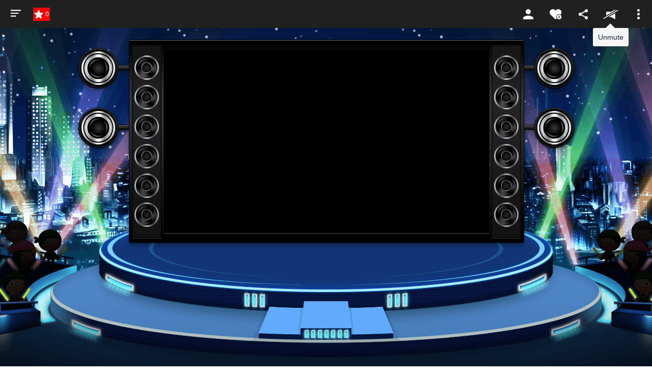

--- FILE ---
content_type: text/html;charset=utf-8
request_url: https://www.showroom-live.com/r/touteigenbu006
body_size: 105789
content:
<!DOCTYPE html><html><head><meta charset="utf-8">
<meta name="viewport" content="width=device-width, initial-scale=1">
<title>🐢紋匁しゆの籠り部屋🐍｜SHOWROOM(ショールーム)</title>
<style>@charset "UTF-8";:root{--col-scheme-text-primary:#0f1e36;--col-scheme-text-thin:#999;--col-scheme-text-segmented-bar:#fff;--col-scheme-bg-primary:#fff;--col-scheme-bg-menu:#fff;--col-scheme-bg-menu-hover:#f3f3f3;--col-scheme-bg-card:#fff;--col-scheme-bg-card-bn:#eee;--col-scheme-bg-secondary:#f8f8f8;--col-scheme-bg-tertiary:#e4e4e4;--col-scheme-bg-secondary-pc:#f3f3f3;--col-scheme-bar-primary:#454545;--col-scheme-form-text-area:#e4e4e4;--col-scheme-border-select:#0f1e36;--col-scheme-border-primary:#ccc;--col-scheme-buttons-segmented-bar:#1b1b1b;--col-scheme-buttons-tertiary:#1b1b1b;--col-scheme-default:#4b74ff;--col-scheme-select-mode:#f3f3f3;--col-scheme-text-primary:#414141;--col-scheme-icon-primary:#0f1e36;--col-scheme-twitter-bg:url("data:image/svg+xml;charset=utf-8,%3Csvg xmlns='http://www.w3.org/2000/svg' width='1200' height='1227' viewBox='0 0 250.359 256'%3E%3Cpath stroke-miterlimit='10' d='M714.163 519.284 1160.89 0h-105.86L667.137 450.887 357.328 0H0l468.492 681.821L0 1226.37h105.866l409.625-476.152 327.181 476.152H1200L714.137 519.284zM569.165 687.828l-47.468-67.894-377.686-540.24h162.604l304.797 435.991 47.468 67.894 396.2 566.721H892.476L569.165 687.854z' font-family='none' font-size='none' font-weight='none' style='mix-blend-mode:normal' text-anchor='none' transform='translate(-.004 .066)scale(.20864)'/%3E%3C/svg%3E");--col-scheme-twitter-footer-bg:url("data:image/svg+xml;charset=utf-8,%3Csvg xmlns='http://www.w3.org/2000/svg' width='20' height='20' viewBox='0 0 20 20'%3E%3Cg data-name='グループ 5' transform='translate(535 -2012)'%3E%3Ccircle cx='10' cy='10' r='10' data-name='楕円形 1' transform='translate(-535 2012)'/%3E%3Cpath fill='%23fff' d='m-523.527 2021.506 1.5-1.743 2.692-3.135h-.99l-3.644 4.235-2.91-4.235h-3.356l4.4 6.4-4.4 5.119h.994l3.848-4.472 3.073 4.473h3.356zm-1.362 1.583-.446-.638-3.547-5.074h1.527l2.863 4.1.446.638 3.721 5.313h-1.527z'/%3E%3C/g%3E%3C/svg%3E")}@media (prefers-color-scheme:dark){:root{--col-scheme-text-segmented-bar:#0b0b0b;--col-scheme-bg-primary:#0b0b0b;--col-scheme-bg-menu:#202020;--col-scheme-bg-menu-hover:#0b0b0b;--col-scheme-bg-card:#202020;--col-scheme-bg-card-bn:#202020;--col-scheme-bg-secondary:#202020;--col-scheme-bg-tertiary:#202020;--col-scheme-bg-secondary-pc:#0b0b0b;--col-scheme-bar-primary:#000;--col-scheme-form-text-area:#454545;--col-scheme-border-select:#fff;--col-scheme-border-primary:#767676;--col-scheme-buttons-segmented-bar:#fff;--col-scheme-buttons-tertiary:#fff;--col-scheme-default:#4b88ff;--col-scheme-select-mode:#212021;--col-scheme-text-primary:#fff;--col-scheme-icon-primary:#fff;--col-scheme-twitter-bg:url("data:image/svg+xml;charset=utf-8,%3Csvg xmlns='http://www.w3.org/2000/svg' width='1200' height='1227' fill='none' viewBox='0 0 1200 1227'%3E%3Cpath fill='%23fff' d='M714.163 519.284 1160.89 0h-105.86L667.137 450.887 357.328 0H0l468.492 681.821L0 1226.37h105.866l409.625-476.152 327.181 476.152H1200L714.137 519.284zM569.165 687.828l-47.468-67.894-377.686-540.24h162.604l304.797 435.991 47.468 67.894 396.2 566.721H892.476L569.165 687.854z'/%3E%3C/svg%3E");--col-scheme-twitter-footer-bg:url("data:image/svg+xml;charset=utf-8,%3Csvg xmlns='http://www.w3.org/2000/svg' width='20' height='20' viewBox='0 0 20 20'%3E%3Cg data-name='グループ 5' transform='translate(535 -2012)'%3E%3Ccircle cx='10' cy='10' r='10' data-name='楕円形 1' transform='translate(-535 2012)'/%3E%3Cpath fill='%23fff' d='m-523.527 2021.506 1.5-1.743 2.692-3.135h-.99l-3.644 4.235-2.91-4.235h-3.356l4.4 6.4-4.4 5.119h.994l3.848-4.472 3.073 4.473h3.356zm-1.362 1.583-.446-.638-3.547-5.074h1.527l2.863 4.1.446.638 3.721 5.313h-1.527z'/%3E%3C/g%3E%3C/svg%3E")}}html{font-family:ヒラギノ角ゴ ProN W3,Hiragino Kaku Gothic ProN,游ゴシック Medium,Yu Gothic Medium,游ゴシック体,YuGothic,游ゴシック,Yu Gothic,Noto Sans JP,Roboto,-apple-system,BlinkMacSystemFont,メイリオ,Meiryo,sans-serif;font-size:16px;word-spacing:1px;-ms-text-size-adjust:100%;-webkit-text-size-adjust:100%;-moz-osx-font-smoothing:grayscale;-webkit-font-smoothing:antialiased;background-color:var(--col-scheme-bg-primary);box-sizing:border-box;color:var(--col-scheme-text-primary)}.is-room-body.is-pc{background-color:#000;min-height:100vh}*,:after,:before{box-sizing:border-box;margin:0;padding:0}::-webkit-scrollbar{height:5px;width:5px}::-webkit-scrollbar-track{border-radius:10px;box-shadow:inset 0 0 6px #0000001a}::-webkit-scrollbar-thumb{background-color:#021d35;border-radius:10px;box-shadow:0 0 0 1px #ffffff4d}input[type=date],input[type=text],select,textarea{-webkit-appearance:none;-moz-appearance:none;appearance:none;background-color:var(--col-scheme-form-text-area);border:1px solid var(--col-scheme-form-text-area);box-sizing:border-box;color:var(--col-scheme-text-primary)}input[type=date]:focus,input[type=text]:focus,select:focus,textarea:focus{border:1px solid var(--col-scheme-border-primary);outline:0}input::-moz-placeholder,textarea::-moz-placeholder{color:var(--col-scheme-text-thin)}input::placeholder,textarea::placeholder{color:var(--col-scheme-text-thin)}select{-moz-appearance:none;text-indent:.01px;text-overflow:""}select::-ms-expand{display:none}button{border:none;cursor:pointer;font-family:inherit}a{color:inherit;text-decoration:none}address,em,i{font-style:normal}main{display:block}li{list-style:none}canvas{width:100%}.ft-hiragino{font-family:ヒラギノ角ゴ ProN W3,Hiragino Kaku Gothic ProN,sans-serif}.sr-orange{background-color:#f39802}.sr-yellow{background-color:#ffe103}.sr-lightgreen{background-color:#aace36}.sr-green{background-color:#00a73c}.sr-lightblue{background-color:#54c3f1}.sr-blue{background-color:#3071b9}.sr-purple{background-color:#a660a3}.sr-pink{background-color:#e9528e}.thin-blue{background-color:#3182fce6;color:#fff}.roof-gray{background-color:#36474f}.text-white{color:#fff}.text-gray{color:#0f1e3680}.gradient{background:linear-gradient(90deg,#ff7b42 41.18%,#e5636e 55.85%,#be3fb2 78.23%);color:#fff}.st-twitter{background-color:#d1d1d14d;color:#fff}.st-twitter i{align-items:center;display:flex;margin-right:10px}.st-twitter img{height:12px}a.st-twitter:focus,a.st-twitter:hover{background-color:#ffffff4d}.st-button{border-radius:3px;font-size:14px;height:43px}a.st-button{align-items:center;display:flex;justify-content:center}.st-container{margin:0 auto;width:1080px}.block{display:block}.flex{display:flex}.flex-center{display:flex;justify-content:center}.align-center,.flex-center{align-items:center}.bold{font-weight:700}.st-chip{border-radius:3px}.st-badge,.st-chip{color:#fff;font-size:12px;padding:1px 4px}dl.st-chip{align-items:center;display:flex}.border-circle{border-radius:50px}.ofi-parent-center{align-items:center;display:flex;height:100%;width:100%}.ofi{height:100%;-o-object-fit:cover;object-fit:cover;-o-object-position:center;object-position:center;width:100%}.st-swiper__controls{align-items:center;bottom:0;display:flex;justify-content:space-between;left:0;margin:auto;pointer-events:none;position:absolute;right:0;top:0}.swiper-container{position:relative}.swiper-button-next,.swiper-button-prev{background-color:#5e5e5eb3;height:24px;pointer-events:auto;width:24px}.swiper-button-next:focus,.swiper-button-next:hover,.swiper-button-prev:focus,.swiper-button-prev:hover{background-color:#5e5e5e}.swiper-button-disabled{opacity:0;visibility:hidden}.st-userprofile__text a{color:#4b74ff}.st-userprofile__text a:focus,.st-userprofile__text a:hover{text-decoration:underline}@media screen and (max-width:1080px){.st-container{width:94%}}@media (prefers-color-scheme:dark){html{background-color:#0b0b0b}}.fs-b2{font-size:12px}@media screen and (max-width:680px){.fs-b2{font-size:10px}}.fs-b3{font-size:14px}@media screen and (max-width:680px){.fs-b3{font-size:11px}}.fs-b4{font-size:16px}@media screen and (max-width:680px){.fs-b4{font-size:12px}}.fs-b5{font-size:18px}@media screen and (max-width:680px){.fs-b5{font-size:13px}}.mb-b4{margin-bottom:20px}@media screen and (max-width:680px){.mb-b4{margin-bottom:10px}}.p-b2{padding:10px}@media screen and (max-width:680px){.p-b2{padding:5px}}.p-b4{padding:20px}@media screen and (max-width:680px){.p-b4{padding:10px}}.pt-b4{padding-top:20px}@media screen and (max-width:680px){.pt-b4{padding-top:10px}}.pb-b4{padding-bottom:20px}@media screen and (max-width:680px){.pb-b4{padding-bottom:10px}}.mt-3,.my-3{margin-top:1rem}</style>
<style>.Vue-Toastification__container{box-sizing:border-box;color:#fff;display:flex;flex-direction:column;min-height:100%;padding:4px;pointer-events:none;position:fixed;width:600px;z-index:9999}@media only screen and (min-width:600px){.Vue-Toastification__container.top-center,.Vue-Toastification__container.top-left,.Vue-Toastification__container.top-right{top:1em}.Vue-Toastification__container.bottom-center,.Vue-Toastification__container.bottom-left,.Vue-Toastification__container.bottom-right{bottom:1em;flex-direction:column-reverse}.Vue-Toastification__container.bottom-left,.Vue-Toastification__container.top-left{left:1em}.Vue-Toastification__container.bottom-left .Vue-Toastification__toast,.Vue-Toastification__container.top-left .Vue-Toastification__toast{margin-right:auto}@supports not (-moz-appearance:none){.Vue-Toastification__container.bottom-left .Vue-Toastification__toast--rtl,.Vue-Toastification__container.top-left .Vue-Toastification__toast--rtl{margin-left:auto;margin-right:unset}}.Vue-Toastification__container.bottom-right,.Vue-Toastification__container.top-right{right:1em}.Vue-Toastification__container.bottom-right .Vue-Toastification__toast,.Vue-Toastification__container.top-right .Vue-Toastification__toast{margin-left:auto}@supports not (-moz-appearance:none){.Vue-Toastification__container.bottom-right .Vue-Toastification__toast--rtl,.Vue-Toastification__container.top-right .Vue-Toastification__toast--rtl{margin-left:unset;margin-right:auto}}.Vue-Toastification__container.bottom-center,.Vue-Toastification__container.top-center{left:50%;margin-left:-300px}.Vue-Toastification__container.bottom-center .Vue-Toastification__toast,.Vue-Toastification__container.top-center .Vue-Toastification__toast{margin-left:auto;margin-right:auto}}@media only screen and (max-width:600px){.Vue-Toastification__container{left:0;margin:0;padding:0;width:100vw}.Vue-Toastification__container .Vue-Toastification__toast{width:100%}.Vue-Toastification__container.top-center,.Vue-Toastification__container.top-left,.Vue-Toastification__container.top-right{top:0}.Vue-Toastification__container.bottom-center,.Vue-Toastification__container.bottom-left,.Vue-Toastification__container.bottom-right{bottom:0;flex-direction:column-reverse}}.Vue-Toastification__toast{border-radius:8px;box-shadow:0 1px 10px #0000001a,0 2px 15px #0000000d;box-sizing:border-box;direction:ltr;display:inline-flex;font-family:Lato,Helvetica,Roboto,Arial,sans-serif;justify-content:space-between;margin-bottom:1rem;max-height:800px;max-width:600px;min-height:64px;min-width:326px;overflow:hidden;padding:22px 24px;pointer-events:auto;position:relative;transform:translateZ(0)}.Vue-Toastification__toast--rtl{direction:rtl}.Vue-Toastification__toast--default{background-color:#1976d2;color:#fff}.Vue-Toastification__toast--info{background-color:#2196f3;color:#fff}.Vue-Toastification__toast--success{background-color:#4caf50;color:#fff}.Vue-Toastification__toast--error{background-color:#ff5252;color:#fff}.Vue-Toastification__toast--warning{background-color:#ffc107;color:#fff}@media only screen and (max-width:600px){.Vue-Toastification__toast{border-radius:0;margin-bottom:.5rem}}.Vue-Toastification__toast-body{flex:1;font-size:16px;line-height:24px;white-space:pre-wrap;word-break:break-word}.Vue-Toastification__toast-component-body{flex:1}.Vue-Toastification__toast.disable-transition{animation:none!important}.Vue-Toastification__close-button{align-items:center;background:transparent;border:none;color:#fff;cursor:pointer;font-size:24px;font-weight:700;line-height:24px;opacity:.3;outline:none;padding:0 0 0 10px;transition:.3s ease;transition:visibility 0s,opacity .2s linear}.Vue-Toastification__close-button:focus,.Vue-Toastification__close-button:hover{opacity:1}.Vue-Toastification__toast:not(:hover) .Vue-Toastification__close-button.show-on-hover{opacity:0}.Vue-Toastification__toast--rtl .Vue-Toastification__close-button{padding-left:unset;padding-right:10px}@keyframes scale-x-frames{0%{transform:scaleX(1)}to{transform:scaleX(0)}}.Vue-Toastification__progress-bar{animation:scale-x-frames linear 1 forwards;background-color:#ffffffb3;bottom:0;height:5px;left:0;position:absolute;transform-origin:left;width:100%;z-index:10000}.Vue-Toastification__toast--rtl .Vue-Toastification__progress-bar{left:unset;right:0;transform-origin:right}.Vue-Toastification__icon{align-items:center;background:transparent;border:none;height:100%;margin:auto 18px auto 0;outline:none;padding:0;transition:.3s ease;width:20px}.Vue-Toastification__toast--rtl .Vue-Toastification__icon{margin:auto 0 auto 18px}@keyframes bounceInRight{0%,60%,75%,90%,to{animation-timing-function:cubic-bezier(.215,.61,.355,1)}0%{opacity:0;transform:translate3d(3000px,0,0)}60%{opacity:1;transform:translate3d(-25px,0,0)}75%{transform:translate3d(10px,0,0)}90%{transform:translate3d(-5px,0,0)}to{transform:none}}@keyframes bounceOutRight{40%{opacity:1;transform:translate3d(-20px,0,0)}to{opacity:0;transform:translate3d(1000px,0,0)}}@keyframes bounceInLeft{0%,60%,75%,90%,to{animation-timing-function:cubic-bezier(.215,.61,.355,1)}0%{opacity:0;transform:translate3d(-3000px,0,0)}60%{opacity:1;transform:translate3d(25px,0,0)}75%{transform:translate3d(-10px,0,0)}90%{transform:translate3d(5px,0,0)}to{transform:none}}@keyframes bounceOutLeft{20%{opacity:1;transform:translate3d(20px,0,0)}to{opacity:0;transform:translate3d(-2000px,0,0)}}@keyframes bounceInUp{0%,60%,75%,90%,to{animation-timing-function:cubic-bezier(.215,.61,.355,1)}0%{opacity:0;transform:translate3d(0,3000px,0)}60%{opacity:1;transform:translate3d(0,-20px,0)}75%{transform:translate3d(0,10px,0)}90%{transform:translate3d(0,-5px,0)}to{transform:translateZ(0)}}@keyframes bounceOutUp{20%{transform:translate3d(0,-10px,0)}40%,45%{opacity:1;transform:translate3d(0,20px,0)}to{opacity:0;transform:translate3d(0,-2000px,0)}}@keyframes bounceInDown{0%,60%,75%,90%,to{animation-timing-function:cubic-bezier(.215,.61,.355,1)}0%{opacity:0;transform:translate3d(0,-3000px,0)}60%{opacity:1;transform:translate3d(0,25px,0)}75%{transform:translate3d(0,-10px,0)}90%{transform:translate3d(0,5px,0)}to{transform:none}}@keyframes bounceOutDown{20%{transform:translate3d(0,10px,0)}40%,45%{opacity:1;transform:translate3d(0,-20px,0)}to{opacity:0;transform:translate3d(0,2000px,0)}}.Vue-Toastification__bounce-enter-active.bottom-left,.Vue-Toastification__bounce-enter-active.top-left{animation-name:bounceInLeft}.Vue-Toastification__bounce-enter-active.bottom-right,.Vue-Toastification__bounce-enter-active.top-right{animation-name:bounceInRight}.Vue-Toastification__bounce-enter-active.top-center{animation-name:bounceInDown}.Vue-Toastification__bounce-enter-active.bottom-center{animation-name:bounceInUp}.Vue-Toastification__bounce-leave-active:not(.disable-transition).bottom-left,.Vue-Toastification__bounce-leave-active:not(.disable-transition).top-left{animation-name:bounceOutLeft}.Vue-Toastification__bounce-leave-active:not(.disable-transition).bottom-right,.Vue-Toastification__bounce-leave-active:not(.disable-transition).top-right{animation-name:bounceOutRight}.Vue-Toastification__bounce-leave-active:not(.disable-transition).top-center{animation-name:bounceOutUp}.Vue-Toastification__bounce-leave-active:not(.disable-transition).bottom-center{animation-name:bounceOutDown}.Vue-Toastification__bounce-enter-active,.Vue-Toastification__bounce-leave-active{animation-duration:.75s;animation-fill-mode:both}.Vue-Toastification__bounce-move{transition-duration:.4s;transition-property:all;transition-timing-function:ease-in-out}@keyframes fadeOutTop{0%{opacity:1;transform:translateY(0)}to{opacity:0;transform:translateY(-50px)}}@keyframes fadeOutLeft{0%{opacity:1;transform:translate(0)}to{opacity:0;transform:translate(-50px)}}@keyframes fadeOutBottom{0%{opacity:1;transform:translateY(0)}to{opacity:0;transform:translateY(50px)}}@keyframes fadeOutRight{0%{opacity:1;transform:translate(0)}to{opacity:0;transform:translate(50px)}}@keyframes fadeInLeft{0%{opacity:0;transform:translate(-50px)}to{opacity:1;transform:translate(0)}}@keyframes fadeInRight{0%{opacity:0;transform:translate(50px)}to{opacity:1;transform:translate(0)}}@keyframes fadeInTop{0%{opacity:0;transform:translateY(-50px)}to{opacity:1;transform:translateY(0)}}@keyframes fadeInBottom{0%{opacity:0;transform:translateY(50px)}to{opacity:1;transform:translateY(0)}}.Vue-Toastification__fade-enter-active.bottom-left,.Vue-Toastification__fade-enter-active.top-left{animation-name:fadeInLeft}.Vue-Toastification__fade-enter-active.bottom-right,.Vue-Toastification__fade-enter-active.top-right{animation-name:fadeInRight}.Vue-Toastification__fade-enter-active.top-center{animation-name:fadeInTop}.Vue-Toastification__fade-enter-active.bottom-center{animation-name:fadeInBottom}.Vue-Toastification__fade-leave-active:not(.disable-transition).bottom-left,.Vue-Toastification__fade-leave-active:not(.disable-transition).top-left{animation-name:fadeOutLeft}.Vue-Toastification__fade-leave-active:not(.disable-transition).bottom-right,.Vue-Toastification__fade-leave-active:not(.disable-transition).top-right{animation-name:fadeOutRight}.Vue-Toastification__fade-leave-active:not(.disable-transition).top-center{animation-name:fadeOutTop}.Vue-Toastification__fade-leave-active:not(.disable-transition).bottom-center{animation-name:fadeOutBottom}.Vue-Toastification__fade-enter-active,.Vue-Toastification__fade-leave-active{animation-duration:.75s;animation-fill-mode:both}.Vue-Toastification__fade-move{transition-duration:.4s;transition-property:all;transition-timing-function:ease-in-out}@keyframes slideInBlurredLeft{0%{filter:blur(40px);opacity:0;transform:translate(-1000px) scaleX(2.5) scaleY(.2);transform-origin:100% 50%}to{filter:blur(0);opacity:1;transform:translate(0) scaleY(1) scaleX(1);transform-origin:50% 50%}}@keyframes slideInBlurredTop{0%{filter:blur(240px);opacity:0;transform:translateY(-1000px) scaleY(2.5) scaleX(.2);transform-origin:50% 0}to{filter:blur(0);opacity:1;transform:translateY(0) scaleY(1) scaleX(1);transform-origin:50% 50%}}@keyframes slideInBlurredRight{0%{filter:blur(40px);opacity:0;transform:translate(1000px) scaleX(2.5) scaleY(.2);transform-origin:0 50%}to{filter:blur(0);opacity:1;transform:translate(0) scaleY(1) scaleX(1);transform-origin:50% 50%}}@keyframes slideInBlurredBottom{0%{filter:blur(240px);opacity:0;transform:translateY(1000px) scaleY(2.5) scaleX(.2);transform-origin:50% 100%}to{filter:blur(0);opacity:1;transform:translateY(0) scaleY(1) scaleX(1);transform-origin:50% 50%}}@keyframes slideOutBlurredTop{0%{filter:blur(0);opacity:1;transform:translateY(0) scaleY(1) scaleX(1);transform-origin:50% 0}to{filter:blur(240px);opacity:0;transform:translateY(-1000px) scaleY(2) scaleX(.2);transform-origin:50% 0}}@keyframes slideOutBlurredBottom{0%{filter:blur(0);opacity:1;transform:translateY(0) scaleY(1) scaleX(1);transform-origin:50% 50%}to{filter:blur(240px);opacity:0;transform:translateY(1000px) scaleY(2) scaleX(.2);transform-origin:50% 100%}}@keyframes slideOutBlurredLeft{0%{filter:blur(0);opacity:1;transform:translate(0) scaleY(1) scaleX(1);transform-origin:50% 50%}to{filter:blur(40px);opacity:0;transform:translate(-1000px) scaleX(2) scaleY(.2);transform-origin:100% 50%}}@keyframes slideOutBlurredRight{0%{filter:blur(0);opacity:1;transform:translate(0) scaleY(1) scaleX(1);transform-origin:50% 50%}to{filter:blur(40px);opacity:0;transform:translate(1000px) scaleX(2) scaleY(.2);transform-origin:0 50%}}.Vue-Toastification__slideBlurred-enter-active.bottom-left,.Vue-Toastification__slideBlurred-enter-active.top-left{animation-name:slideInBlurredLeft}.Vue-Toastification__slideBlurred-enter-active.bottom-right,.Vue-Toastification__slideBlurred-enter-active.top-right{animation-name:slideInBlurredRight}.Vue-Toastification__slideBlurred-enter-active.top-center{animation-name:slideInBlurredTop}.Vue-Toastification__slideBlurred-enter-active.bottom-center{animation-name:slideInBlurredBottom}.Vue-Toastification__slideBlurred-leave-active:not(.disable-transition).bottom-left,.Vue-Toastification__slideBlurred-leave-active:not(.disable-transition).top-left{animation-name:slideOutBlurredLeft}.Vue-Toastification__slideBlurred-leave-active:not(.disable-transition).bottom-right,.Vue-Toastification__slideBlurred-leave-active:not(.disable-transition).top-right{animation-name:slideOutBlurredRight}.Vue-Toastification__slideBlurred-leave-active:not(.disable-transition).top-center{animation-name:slideOutBlurredTop}.Vue-Toastification__slideBlurred-leave-active:not(.disable-transition).bottom-center{animation-name:slideOutBlurredBottom}.Vue-Toastification__slideBlurred-enter-active,.Vue-Toastification__slideBlurred-leave-active{animation-duration:.75s;animation-fill-mode:both}.Vue-Toastification__slideBlurred-move{transition-duration:.4s;transition-property:all;transition-timing-function:ease-in-out}</style>
<style>.st-error__title[data-v-d2611b9f]{font-size:48px;margin-bottom:20px}.st-error[data-v-d2611b9f]{align-items:center;background-color:#fff;color:#222;display:flex;flex-direction:column;justify-content:center;min-height:calc(100vh - 341px);padding:120px 0}.st-error p[data-v-d2611b9f]{font-size:18px;font-weight:700;margin-bottom:20px;text-align:center}.st-error__content[data-v-d2611b9f]{margin-bottom:40px}.st-button[data-v-d2611b9f]{font-weight:700;width:240px}@media screen and (max-width:680px){.st-error__title[data-v-d2611b9f]{font-size:8vw;margin-bottom:5.3333vw}.st-error[data-v-d2611b9f]{padding:10vw 0}.st-error p[data-v-d2611b9f]{font-size:4.26666vw;margin:0 auto 5.3333vw;width:60%}.st-error__content[data-v-d2611b9f]{margin-bottom:10.6666vw}}</style>
<style>.swiper-slide figure{overflow:hidden}.swiper-slide button img{transition:all .2s}.swiper-slide button:focus img,.swiper-slide button:hover img{transform:scale(1.1)}.st-onlive__link figure{overflow:hidden}.st-onlive__link a img{transition:all .2s}.st-onlive__link a:focus img,.st-onlive__link a:hover img{transform:scale(1.1)}.Vue-Toastification__toast.sr-toast-container{border-radius:4px;box-shadow:0 0 12px #999;font-weight:400;margin:0;min-height:20px;opacity:.8;padding:22px 15px;top:70px;width:300px}.Vue-Toastification__toast.sr-toast-container:hover{opacity:1}.Vue-Toastification__toast.sr-toast-container .Vue-Toastification__toast-body{font-size:14px;margin:0}.Vue-Toastification__toast.sr-toast-container .Vue-Toastification__close-button{opacity:1}.Vue-Toastification__toast.sr-toast-container.Vue-Toastification__toast--success{background:#0f1e36}.d-flex{display:flex}.d-inline{display:inline}.btn-block{display:block;width:100%}.col-6{max-width:50%}.ta-c{font-weight:700;text-align:center}.row{display:flex;flex-wrap:wrap}.mt-2,.my-2{margin-top:.5rem}.mt-3,.my-3{margin-top:1rem}.w-100{width:100%}.h-100{height:100%}.position-relative{position:relative}.position-absolute{position:absolute}.fade:not(.show){opacity:0}.fade{transition:opacity .15s linear}.modal-content{background-clip:padding-box;background-color:#fff;border:1px solid rgba(0,0,0,.2);border-radius:.3rem;display:flex;flex-direction:column;outline:0;pointer-events:auto;position:relative;width:100%}.modal-body{flex:1 1 auto;padding:1rem;position:relative}.modal-open .modal{overflow-x:hidden;overflow-y:auto}.modal{bottom:0;display:none;left:0;outline:0;overflow:hidden;position:fixed;right:0;top:0;z-index:1050}.modal.fade .modal-dialog{transform:translateY(-25%);transition:transform .3s ease-out}.modal.show .modal-dialog{transform:translate(0)}.alert{border:1px solid transparent;border-radius:.25rem;margin-bottom:1rem;padding:.75rem 1.25rem}.form-tx{-webkit-appearance:none;border:2px solid #eaeaea;border-radius:.2rem;box-sizing:border-box;line-height:inherit;padding:1rem .5rem;transition:border .2s linear;width:100%}</style>
<style>.st-sidemenu[data-v-475683f0]{background-color:var(--col-scheme-bg-menu);box-shadow:1px 4px 20px #0000004d;box-sizing:border-box;display:none;height:100%;left:0;padding-bottom:52px;position:fixed;top:52px;width:250px;z-index:999}.st-sidemenu.active[data-v-475683f0]{display:block}.st-sidemenu .side-link[data-v-475683f0]{align-items:center;background-color:transparent;color:var(--col-scheme-text-primary);cursor:pointer;display:flex;font-size:16px;min-height:48px;padding:12px 21px;text-align:left;transition:background-color .15s;width:100%}.st-sidemenu .side-link[data-v-475683f0]:focus,.st-sidemenu .side-link[data-v-475683f0]:hover{background-color:#4b74ff;color:#fff}.st-sidemenu .side-link[data-v-475683f0]:focus svg,.st-sidemenu .side-link[data-v-475683f0]:hover svg{fill:#fff}.st-sidemenu .side-link[data-v-475683f0]:focus svg .cls-1,.st-sidemenu .side-link[data-v-475683f0]:hover svg .cls-1{fill:#202020}.st-sidemenu .side-link[data-v-475683f0]:focus svg .cls-2,.st-sidemenu .side-link[data-v-475683f0]:hover svg .cls-2{fill:#fff}.st-sidemenu .side-link[data-v-475683f0]:focus .side-svg-dis,.st-sidemenu .side-link[data-v-475683f0]:hover .side-svg-dis{fill:#202020}.st-sidemenu .side-link[data-v-475683f0] svg{fill:var(--col-scheme-text-primary)}.st-sidemenu .side-link[data-v-475683f0] svg .cls-1{fill:var(--col-scheme-bg-menu)}.st-sidemenu .side-link[data-v-475683f0] svg .cls-2{fill:var(--col-scheme-text-primary)}.st-sidemenu.is-room[data-v-475683f0]{background-color:#202020;color:#fff}.st-sidemenu.is-room[data-v-475683f0]:before{background-color:#202020;content:"";height:52px;position:absolute;right:0;top:-52px;width:186px}.st-sidemenu.is-room .side-link[data-v-475683f0]{color:#fff}.st-sidemenu.is-room[data-v-475683f0] svg{fill:#fff}.st-sidemenu.is-room[data-v-475683f0] svg .cls-1{fill:#202020}.st-sidemenu.is-room[data-v-475683f0] svg .cls-2{fill:#fff}.st-sidemenu.is-room[data-v-475683f0] .side-svg-dis{fill:#202020}.st-sidemenu.is-room[data-v-475683f0]:focus svg .cls-2,.st-sidemenu.is-room[data-v-475683f0]:hover svg .cls-2{fill:#fff}.st-icon[data-v-475683f0]{align-items:center;display:flex;margin-right:13px}.st-arrow[data-v-475683f0]{height:11px;width:6px;stroke:var(--col-scheme-text-primary);display:none}.st-arrow[data-v-475683f0] path{fill:var(--col-scheme-text-primary)}[data-v-475683f0] .side-svg-dis{fill:var(--col-scheme-bg-menu)}.st-sidemenu__list[data-v-475683f0]{max-height:100%;overflow-y:scroll}.st-sidemenu__item[data-v-475683f0]{width:100%}.st-sidemenu__item.is-profile[data-v-475683f0]{align-items:center;border-bottom:1px solid var(--col-scheme-border-primary);display:flex}.text[data-v-475683f0]{flex:1}.st-sidemenu__profile-text[data-v-475683f0]{max-width:140px}.st-sidemenu__profile-description[data-v-475683f0]{display:flex;margin-top:5px;max-width:125px}.st-sidemenu__profile-image[data-v-475683f0]{border-radius:50%;height:22px;margin-right:13px;width:22px}.st-sidemenu__profile-name[data-v-475683f0]{font-size:14px;overflow:hidden;text-overflow:ellipsis;white-space:nowrap}.st-sidemenu__profile-level[data-v-475683f0]{color:#fff;font-size:10px;margin-right:12px}.st-sidemenu__profile-sg[data-v-475683f0]{color:#fff;font-size:10px;overflow:hidden;text-overflow:ellipsis;white-space:nowrap}.st-sidemenu__badge[data-v-475683f0]{background-color:#f00000;border-radius:10px;color:#fff;font-size:10px;height:20px;line-height:20px;margin-left:auto;min-width:20px;text-align:center}.sp-nav-header-logo[data-v-475683f0]{display:none}.sp-nav-header-buttons[data-v-475683f0]{display:none;gap:15px;padding:15px 20px;width:100%}.button[data-v-475683f0]{background-color:#4b74ff;border:none;border-radius:2px;box-shadow:0 2px 4px #0006;color:#fff;cursor:pointer;display:inline-block;flex:1;font-size:14px;font-weight:700;font-weight:400;line-height:1;outline:0;padding:8px;position:relative;text-align:center}.button[data-v-475683f0]:focus,.button[data-v-475683f0]:hover{background-color:#6b8dff}.button.color-secondary[data-v-475683f0]{background:#fff;color:#0f1e36}.is-mobile .pc-view[data-v-475683f0],.sp-view[data-v-475683f0],.st-hidden[data-v-475683f0]{display:none}.is-mobile .sp-view[data-v-475683f0]{display:block}.is-mobile .st-sidemenu[data-v-475683f0]{display:block;pointer-events:none;top:0;transform:translate(-110%);transition:all .3s;visibility:hidden;width:270px}.is-mobile .st-sidemenu.active[data-v-475683f0]{pointer-events:inherit;transform:translateY(0);visibility:inherit}.is-mobile .st-sidemenu.is-room[data-v-475683f0]{background-color:var(--col-scheme-bg-menu);color:var(--col-scheme-text-primary)}.is-mobile .st-sidemenu.is-room .side-link[data-v-475683f0]{color:var(--col-scheme-text-primary);font-size:14px;position:relative}.is-mobile .st-sidemenu.is-room[data-v-475683f0] svg{fill:var(--col-scheme-text-primary)}.is-mobile .sp-nav-header-logo[data-v-475683f0]{display:flex;padding:0;width:135px}.is-mobile .sp-nav-header-logo img[data-v-475683f0]{width:100%}.is-mobile .st-hidden[data-v-475683f0]{display:none;left:0;pointer-events:none;position:fixed;top:0;visibility:hidden}.is-mobile .st-hidden.active[data-v-475683f0]{background-color:#0009;display:block;height:100%;pointer-events:inherit;visibility:inherit;width:100%;z-index:3}.is-mobile .st-hidden.active[data-v-475683f0] svg{position:absolute;right:10px;top:10px;width:14px}.is-mobile .sp-nav-header-buttons[data-v-475683f0]{display:flex}.is-mobile .st-sidemenu__item[data-v-475683f0],.is-mobile .st-sidemenu__item.is-profile[data-v-475683f0]{border-bottom:1px solid var(--col-scheme-border-primary)}.is-mobile .st-sidemenu__item.is-profile[data-v-475683f0]{background-color:#000;flex-direction:column;padding:5px 0}.is-mobile .st-sidemenu__item.is-profile .st-logo[data-v-475683f0]{margin-top:15px;padding:0;width:135px}.is-mobile .st-sidemenu__item.is-profile .st-logo img[data-v-475683f0]{width:100%}.is-mobile .st-sidemenu__profile-name[data-v-475683f0]{color:#fff;font-size:12px;font-weight:700}.is-mobile .st-sidemenu__profile-image[data-v-475683f0]{height:40px;width:40px}.is-mobile .st-icon[data-v-475683f0]{display:none}.is-mobile .st-sidemenu__profile-text[data-v-475683f0]{max-width:inherit;width:calc(100% - 53px)}.is-mobile .st-sidemenu__profile-description[data-v-475683f0]{justify-content:space-between;max-width:inherit;width:100%}.is-mobile .st-sidemenu__badge[data-v-475683f0]{margin-right:15px}.is-mobile .side-link[data-v-475683f0]{font-size:14px}.is-mobile .side-link[data-v-475683f0]:hover{background-color:inherit;color:inherit}.is-mobile .st-arrow[data-v-475683f0]{display:block}</style>
<style>.st-signup[data-v-ba80b6e0]{background-color:var(--col-scheme-bg-card);border-radius:12px;box-sizing:border-box;color:var(--col-scheme-text-primary);display:none;left:50%;margin-left:-215px;overflow:auto;padding:30px 35px 45px;position:fixed;top:50%;transform:translateY(-50%);width:430px;z-index:2001}.is-lite .st-signup[data-v-ba80b6e0]{margin-left:0;padding:20px 25px 30px;transform:translate(-50%,-50%);width:430px}@media screen and (max-width:680px){.is-lite .st-signup[data-v-ba80b6e0]{max-width:350px;width:90%}}.st-signup.active[data-v-ba80b6e0]{display:block}.st-signup.active+.st-hidden[data-v-ba80b6e0]{background-color:#000;bottom:0;left:0;opacity:.8;position:fixed;right:0;top:0;z-index:2000}.st-sign__tablist[data-v-ba80b6e0]{display:flex;margin-bottom:20px}.st-sign__tablist li[data-v-ba80b6e0]{width:50%}.st-sign__tablist button[data-v-ba80b6e0]{background-color:transparent;color:var(--col-scheme-text-primary);font-size:20px;height:60px;width:100%}.st-sign__tablist button.active[data-v-ba80b6e0]{color:#4b74ff}.twitter-attention-list li[data-v-ba80b6e0]{font-size:12px;margin-bottom:6px}</style>
<style>.l-main[data-v-f12dc952]{background-color:#000;background-position:50%;background-repeat:no-repeat;height:1080px;overflow:hidden;padding-top:55px;position:relative;width:100%}.l-main[data-v-f12dc952]:after{background-image:url(https://client-cdn.showroom-live.com/assets/3f0e53d5ef5cf3116a59bacc76e3f987027bd8ac/_nuxt/stand.SmW8yZ6c.png);background-position:bottom;content:" ";display:block;height:400px;left:0;pointer-events:none;position:absolute;right:0}.l-main[data-v-f12dc952]:before{bottom:0}.l-main[data-v-f12dc952]:after{bottom:-70px}.gift-log[data-v-f12dc952]{right:10px;top:60px}.comment-log[data-v-f12dc952]{right:50px;top:100px}.comment-form[data-v-f12dc952]{right:10px;top:804px}.ranking-list[data-v-f12dc952]{right:90px;top:140px}.gift-box[data-v-f12dc952]{right:10px;top:540px}.event-box[data-v-f12dc952]{left:10px;top:290px}.st-button__close[data-v-f12dc952]{background-color:transparent;height:52px;position:absolute;right:10%;top:0;width:52px}.st-button__close[data-v-f12dc952]:after,.st-button__close[data-v-f12dc952]:before{border:1px solid #fff;content:"";left:6px;position:absolute;top:24px;width:35px}.st-button__close[data-v-f12dc952]:before{transform:rotate(-45deg)}.st-button__close[data-v-f12dc952]:after{transform:rotate(45deg)}.tlp-link-box[data-v-f12dc952]{bottom:120px;position:fixed;right:25px;z-index:1}.overlay-backdrop[data-v-f12dc952]{align-items:center;background-color:#00000080;bottom:0;display:none;display:flex;justify-content:center;left:0;position:fixed;right:0;top:0;z-index:2002}.overlay-backdrop.active[data-v-f12dc952]{display:block}</style>
<style>.st-header__sidebar[data-v-99da6c28]{background-color:#202020;box-sizing:border-box;height:52px;left:0;padding:16px 0;position:fixed;top:0;width:65px;z-index:999}.st-sidebar__open[data-v-99da6c28]{background-color:transparent;height:100%;position:relative;width:62px}.st-sidebar__open i[data-v-99da6c28]{align-items:center;display:flex;justify-content:center}.st-sidebar__open[data-v-99da6c28] svg{fill:#fff;width:20px}.st-sidebar__open[data-v-99da6c28]:focus{outline:none}.header-badge[data-v-99da6c28]{background-color:#f00000;border-radius:50%;height:8px;position:absolute;right:16px;top:-1px;width:8px}</style>
<style>.st-header[data-v-1f374d23]{background-color:#202020;display:flex;height:55px;left:0;position:fixed;top:0;width:100%;z-index:4}.room-header[data-v-1f374d23]{align-items:center;display:flex;justify-content:space-between;padding-left:65px;width:100%}.room-header .header-menu[data-v-1f374d23]{-webkit-appearance:none;-moz-appearance:none;appearance:none;background-color:#fff;border:1px solid #ccc;border-radius:0;color:#47494e;font-size:16px;height:30px;margin-left:auto;padding:0 10px;text-align:center;width:84px}.header-menu[data-v-1f374d23]{font-size:16px;transform:scale(.8)}.room-name[data-v-1f374d23]{color:#fff;display:inline-block;font-size:22px;font-weight:700;margin-bottom:1px;margin-right:10px;overflow:hidden;text-overflow:ellipsis;vertical-align:top;white-space:nowrap}.room-name.ios[data-v-1f374d23]{display:-webkit-box;text-overflow:inherit;-webkit-box-orient:vertical;-webkit-line-clamp:1;white-space:inherit}.st-official[data-v-1f374d23]{background-color:#0f1e36;border:1px solid #fff;color:#fff;font-size:12px;height:20px;line-height:10px;padding:5px}.st-viewnum[data-v-1f374d23]{background-color:red;color:#fff;flex-shrink:0;font-size:12px;height:26px;justify-content:center;padding:0 2px}.st-viewnum[data-v-1f374d23],.st-viewnum i[data-v-1f374d23]{align-items:center;display:flex;margin-right:4px}.st-viewnum i img[data-v-1f374d23]{width:18px}.st-roomstart[data-v-1f374d23]{align-items:center;background-color:#000;color:#fff;display:flex;flex-shrink:0;font-size:12px;height:20px;justify-content:center;margin-right:4px;padding:6px}.st-header__item[data-v-1f374d23],.st-header__menu[data-v-1f374d23]{align-items:center;display:flex;height:100%}.st-header__item[data-v-1f374d23]{justify-content:center;position:relative;width:54px}.st-header__item>button[data-v-1f374d23]{align-items:center;background-color:transparent;display:flex;height:100%;justify-content:center;width:100%}.st-header__item img[data-v-1f374d23]{height:20px}.st-header__18-icon[data-v-1f374d23],.st-header__link[data-v-1f374d23]{align-items:center;display:flex;justify-content:center}.st-header__18-icon[data-v-1f374d23]{height:24px!important;width:24px}.st-header__right[data-v-1f374d23]{height:100%;margin-left:auto}.st-menu__open:focus+.st-modal-menu[data-v-1f374d23],.st-menu__open:hover+.st-modal-menu[data-v-1f374d23]{display:block}.st-modal-menu[data-v-1f374d23]{background-color:#eceff1;border-radius:2px;box-shadow:0 1px 2px #0006;color:#414141;display:none;font-size:14px;overflow:hidden;position:fixed;right:0;top:4px;width:150px;z-index:110}.st-modal-menu.sns[data-v-1f374d23]{right:125px}.st-modal-menu[data-v-1f374d23]:before{border-color:transparent transparent #000;border-style:solid;border-width:0 5px 5px;content:"";height:0;position:absolute;right:12px;top:16px;width:0}.st-modal-menu a[data-v-1f374d23],.st-modal-menu button[data-v-1f374d23],.st-modal-menu dt[data-v-1f374d23]{align-items:center;display:flex;height:40px;padding-left:10px;text-align:left;width:100%}.st-modal-menu button[data-v-1f374d23]{background-color:transparent;font-size:14px}.st-modal-menu.active[data-v-1f374d23],.st-modal-menu[data-v-1f374d23]:focus,.st-modal-menu[data-v-1f374d23]:hover{display:block}.st-modal-menu a[data-v-1f374d23]:focus,.st-modal-menu a[data-v-1f374d23]:hover,.st-modal-menu button[data-v-1f374d23]:focus,.st-modal-menu button[data-v-1f374d23]:hover{background-color:#4b74ff;color:#fff}.st-volume__button:focus+.st-volume[data-v-1f374d23],.st-volume__button:hover+.st-volume[data-v-1f374d23]{display:block}.st-mute__ballon[data-v-1f374d23]{background:#f6f6f6;border-radius:3px;color:#19283c;font-size:14px;opacity:0;padding:10px;position:absolute;right:-8px;text-align:left;top:55px;transform:scale(.9);transition:all .2s;white-space:nowrap;z-index:-1}.st-mute__ballon.active[data-v-1f374d23]{opacity:1;transform:scale(1);transform-origin:80% 0 0;z-index:0}.st-mute__ballon[data-v-1f374d23]:before{border-color:transparent transparent #f6f6f6;border-style:solid;border-width:0 9px 9px;content:"";height:0;position:absolute;right:27px;top:-9px;width:0;z-index:0}</style>
<style>.st-follow__button[data-v-860adc58]{background-color:transparent;height:100%;width:100%}.st-follow__button i[data-v-860adc58]{align-items:center;display:flex;justify-content:center}.st-follow__button img[data-v-860adc58]{height:20px}.st-follow[data-v-860adc58]{height:100%;width:100%}</style>
<style>.st-volume[data-v-aff056fe]{background-color:#202020;display:none;height:50px;left:-190px;position:absolute;top:55px;width:280px}.st-volume[data-v-aff056fe]:focus,.st-volume[data-v-aff056fe]:hover{display:block}.st-volume__slider[data-v-aff056fe]{align-items:center;color:#fff;display:flex;font-size:14px;height:100%;justify-content:space-around}.st-volume__slider input[data-v-aff056fe]{width:190px}</style>
<style>.st-userprofile[data-v-345a87f7]{background-color:#000000e6;color:#fff;width:270px;word-wrap:break-word;display:none;position:absolute;z-index:15}.st-userprofile.active[data-v-345a87f7]{display:block}.st-profile__close[data-v-345a87f7]{background-color:transparent;position:absolute;right:0;top:0}.st-profile__close i[data-v-345a87f7]{display:flex;height:30px;position:relative;width:30px}.st-profile__close i[data-v-345a87f7]:after,.st-profile__close i[data-v-345a87f7]:before{border:1px solid #fff;content:"";left:4px;position:absolute;top:15px;width:20px}.st-profile__close i[data-v-345a87f7]:after{transform:rotate(45deg)}.st-profile__close i[data-v-345a87f7]:before{transform:rotate(-45deg)}.st-userprofile__header[data-v-345a87f7]{padding:12px 0}.st-userprofile__title[data-v-345a87f7]{align-items:center;display:flex;font-size:14px;justify-content:center;width:100%}.st-userprofile__title img[data-v-345a87f7]{margin-right:5px}.st-userprofile__title h3[data-v-345a87f7]{overflow:hidden;text-align:center;text-overflow:ellipsis;white-space:nowrap}.st-userprofile__figure[data-v-345a87f7]{align-items:center;display:flex;height:100px;justify-content:center;margin:10px auto;width:100px}.st-userprofile__figure img[data-v-345a87f7]{max-height:100%;max-width:100%}.st-userprofile__report[data-v-345a87f7]{display:flex;flex-direction:column;margin-left:auto}.st-userprofile__text[data-v-345a87f7]{font-size:14px;margin-bottom:5px;max-height:500px;overflow-y:scroll;padding:0 18px}.st-profile__link img[data-v-345a87f7]{width:24px}.st-userprofile__sub[data-v-345a87f7]{background-color:#eaeaea;display:flex}.st-userprofile__sub li[data-v-345a87f7]{text-align:center;width:50%}.st-userprofile__sub a[data-v-345a87f7]{align-items:center;display:flex;justify-content:center}.st-userprofile__sub a[data-v-345a87f7],.st-userprofile__sub button[data-v-345a87f7]{background-color:transparent;height:36px;width:100%}.st-userprofile__flex[data-v-345a87f7]{display:flex;padding:0 18px}.st-userprofile__sns img[data-v-345a87f7]{width:40px}.st-report__button[data-v-345a87f7]{background-color:transparent;color:#dd3b3b;display:block;font-size:14px;margin-left:auto;text-align:right}.st-userprofile__fanlevel[data-v-345a87f7]{align-items:center;border-bottom:1px solid #fff;display:flex;gap:4px;margin-bottom:14px;padding:0 8px 14px}.st-userprofile__fanlevel img[data-v-345a87f7]{width:50px}.medals[data-v-345a87f7]{padding-bottom:10px;padding-top:10px;position:relative}.medals .medal-list[data-v-345a87f7]{display:flex;gap:6px;justify-content:center}.medals .medal-list li[data-v-345a87f7]{height:40px;position:relative;width:40px}.medals .medal-list li img[data-v-345a87f7]{height:40px;width:40px}.medals .medal-list li .medal-description[data-v-345a87f7]{background-color:#fff;border-radius:5px;color:#000;display:none;height:auto;left:0;padding:10px;position:absolute;top:50px;width:134px}.medals .medal-list li .medal-description dd[data-v-345a87f7]{color:#838383;font-size:10px}.medals .medal-list li .medal-description[data-v-345a87f7]:before{border-bottom:16px solid #fff;border-left:8px solid transparent;border-right:8px solid transparent;content:"";height:0;left:10px;position:absolute;top:-10px;width:0}.medals .medal-list li:hover .medal-description[data-v-345a87f7]{display:block}</style>
<style>.st-log__title[data-v-d97e9340]{border-bottom:1px solid #fff;cursor:move;font-size:14px;line-height:25px;padding:5px 10px}</style>
<style>.st-mute__button[data-v-09168b14]{background-color:transparent;color:#dd3b3b;display:block;font-size:14px;margin-left:auto;text-align:right}.st-mutebox[data-v-09168b14]{background-color:var(--col-scheme-bg-card);border-radius:5px;color:var(--col-scheme-text-primary);left:50%;position:fixed;top:50%;transform:translate(-50%,-50%);width:570px;z-index:10}.st-mutebox[data-v-09168b14],.st-mutebox+.st-hidden[data-v-09168b14]{display:none}.st-mutebox.active[data-v-09168b14]{display:block}.st-mutebox.active+.st-hidden[data-v-09168b14]{background-color:#000c;display:block;height:100%;left:0;position:fixed;top:0;width:100%;z-index:9}.st-mutebox__title[data-v-09168b14]{border-bottom:1px solid #eceff1;font-size:24px;line-height:1;padding:24px 20px}.st-mutebox__content[data-v-09168b14]{padding:20px 24px}.st-mutebox__content p[data-v-09168b14]{font-size:14px;margin-bottom:20px}.st-mutebox__content p[data-v-09168b14]:last-child{margin-bottom:0}.border-button[data-v-09168b14],.default-button[data-v-09168b14]{box-shadow:0 2px 4px #0006;font-size:14px;font-weight:700;height:32px;line-height:1;padding:0 8px}.border-button[data-v-09168b14]{border:1px solid #4b74ff;color:#4b74ff;margin-right:14px}.border-button[data-v-09168b14]:focus,.border-button[data-v-09168b14]:hover{text-decoration:underline}.st-mutebox__bottom[data-v-09168b14]{display:flex;justify-content:flex-end}.st-button__close[data-v-09168b14]{background-color:transparent;height:52px;position:absolute;right:10px;top:10px;width:52px}.st-button__close[data-v-09168b14]:after,.st-button__close[data-v-09168b14]:before{border:1px solid #fff;content:"";left:6px;position:absolute;top:24px;width:35px}.st-button__close[data-v-09168b14]:before{transform:rotate(-45deg)}.st-button__close[data-v-09168b14]:after{transform:rotate(45deg)}</style>
<style>.st-smsauth[data-v-84ab7cc4]{background-color:#fff;border-radius:10px;box-sizing:border-box;color:#0f1e36;display:none;left:50%;margin-left:-197px;overflow:visible;padding:15px 25px;position:fixed;text-align:center;top:50%;transform:translateY(-50%);width:394px;z-index:2001}.st-smsauth.active[data-v-84ab7cc4]{display:block}.st-smsauth.active+.st-hidden[data-v-84ab7cc4]{background-color:#000;bottom:0;left:0;opacity:.8;position:fixed;right:0;top:0;z-index:2000}.is-lite .st-smsauth[data-v-84ab7cc4]{margin-left:0;transform:translate(-50%,-50%);width:300px}.st-smsauth__title[data-v-84ab7cc4]{font-size:18px;font-weight:700;margin-bottom:5px}.is-lite .st-smsauth__title[data-v-84ab7cc4]{font-size:16px}.st-smsauth__description[data-v-84ab7cc4]{font-size:14px}.is-lite .st-smsauth__description[data-v-84ab7cc4]{font-size:12px}.st-smsauth__button--ok[data-v-84ab7cc4]{background-color:#4b74ff;border-radius:4px;color:#fff;display:block;font-size:12px;font-weight:700;height:28px;margin:10px auto 0;padding:0 15px}.st-smsauth__button--cancel[data-v-84ab7cc4]{background:transparent;height:52px;position:absolute;right:-5px;top:-50px;width:52px}.st-smsauth__button--cancel[data-v-84ab7cc4]:after,.st-smsauth__button--cancel[data-v-84ab7cc4]:before{border:1px solid #fff;content:"";left:6px;position:absolute;top:24px;width:35px}.st-smsauth__button--cancel[data-v-84ab7cc4]:before{transform:rotate(-45deg)}.st-smsauth__button--cancel[data-v-84ab7cc4]:after{transform:rotate(45deg)}</style>
<style>.bonus-dialog[data-v-ec9de824]{background:#2f3138e6;color:#fff;opacity:0;padding:0 10px;position:absolute;right:10px;top:200px;transition:all .3s;width:250px}.bonus-dialog .gift img[data-v-ec9de824]{width:20px}.bonus-dialog .detail[data-v-ec9de824]{font-size:12px}.bonus-dialog.active[data-v-ec9de824]{opacity:1;padding:5px 10px;z-index:1000}.bonus-title[data-v-ec9de824]{font-size:14px}.img-auto[data-v-ec9de824]{width:100%}</style>
<style>.modal-wrapper[data-v-b1626a46]{background-color:#00000080;bottom:0;left:0;position:fixed;right:0;top:0;z-index:2001}.modal-content[data-v-b1626a46],.modal-wrapper[data-v-b1626a46]{align-items:center;display:flex;justify-content:center}.modal-content[data-v-b1626a46]{background-color:#f2f2f2;border-radius:8px;color:#000;flex-direction:column;gap:10px;padding:35px 0;width:394px}@media (prefers-color-scheme:dark){.modal-content[data-v-b1626a46]{background-color:#202020;color:#fff}}.modal-title[data-v-b1626a46]{font-size:20px;font-weight:700}.modal-text[data-v-b1626a46]{font-size:15px;width:320px}.close-button[data-v-b1626a46]{background-color:#4b74ff;color:#fff;font-size:14px;height:40px;width:305px}</style>
<link rel="stylesheet" href="https://client-cdn.showroom-live.com/assets/3f0e53d5ef5cf3116a59bacc76e3f987027bd8ac/_nuxt/entry.5bZGKVVA.css" crossorigin>
<link rel="stylesheet" href="https://client-cdn.showroom-live.com/assets/3f0e53d5ef5cf3116a59bacc76e3f987027bd8ac/_nuxt/HeaderTop.CSzruP_n.css" crossorigin>
<link rel="stylesheet" href="https://client-cdn.showroom-live.com/assets/3f0e53d5ef5cf3116a59bacc76e3f987027bd8ac/_nuxt/IconLottie.3OEWYUMd.css" crossorigin>
<link rel="stylesheet" href="https://client-cdn.showroom-live.com/assets/3f0e53d5ef5cf3116a59bacc76e3f987027bd8ac/_nuxt/EventPopup.CnJNw6u0.css" crossorigin>
<link rel="stylesheet" href="https://client-cdn.showroom-live.com/assets/3f0e53d5ef5cf3116a59bacc76e3f987027bd8ac/_nuxt/LoginModal.BsGpTUVl.css" crossorigin>
<link rel="stylesheet" href="https://client-cdn.showroom-live.com/assets/3f0e53d5ef5cf3116a59bacc76e3f987027bd8ac/_nuxt/index.CKn2TJNd.css" crossorigin>
<link rel="stylesheet" href="https://client-cdn.showroom-live.com/assets/3f0e53d5ef5cf3116a59bacc76e3f987027bd8ac/_nuxt/BaseEventTypeLabel.Dvur0Yc-.css" crossorigin>
<link rel="stylesheet" href="https://client-cdn.showroom-live.com/assets/3f0e53d5ef5cf3116a59bacc76e3f987027bd8ac/_nuxt/useBcsrv.CMk_N9cH.css" crossorigin>
<link rel="stylesheet" href="https://client-cdn.showroom-live.com/assets/3f0e53d5ef5cf3116a59bacc76e3f987027bd8ac/_nuxt/RoomGradeMeter.Dq7E53ip.css" crossorigin>
<link rel="stylesheet" href="https://client-cdn.showroom-live.com/assets/3f0e53d5ef5cf3116a59bacc76e3f987027bd8ac/_nuxt/Button.4i_Iu-Zn.css" crossorigin>
<link rel="stylesheet" href="https://client-cdn.showroom-live.com/assets/3f0e53d5ef5cf3116a59bacc76e3f987027bd8ac/_nuxt/OnliveItem.CBbXmz8V.css" crossorigin>
<link rel="modulepreload" as="script" crossorigin href="https://client-cdn.showroom-live.com/assets/3f0e53d5ef5cf3116a59bacc76e3f987027bd8ac/_nuxt/BAZcVcyV.js">
<link rel="modulepreload" as="script" crossorigin href="https://client-cdn.showroom-live.com/assets/3f0e53d5ef5cf3116a59bacc76e3f987027bd8ac/_nuxt/r3jFuNiu.js">
<link rel="modulepreload" as="script" crossorigin href="https://client-cdn.showroom-live.com/assets/3f0e53d5ef5cf3116a59bacc76e3f987027bd8ac/_nuxt/JmZmP6vK.js">
<link rel="modulepreload" as="script" crossorigin href="https://client-cdn.showroom-live.com/assets/3f0e53d5ef5cf3116a59bacc76e3f987027bd8ac/_nuxt/l0Vzn8jW.js">
<link rel="modulepreload" as="script" crossorigin href="https://client-cdn.showroom-live.com/assets/3f0e53d5ef5cf3116a59bacc76e3f987027bd8ac/_nuxt/DSPR9jV3.js">
<link rel="modulepreload" as="script" crossorigin href="https://client-cdn.showroom-live.com/assets/3f0e53d5ef5cf3116a59bacc76e3f987027bd8ac/_nuxt/mTmSf-we.js">
<link rel="modulepreload" as="script" crossorigin href="https://client-cdn.showroom-live.com/assets/3f0e53d5ef5cf3116a59bacc76e3f987027bd8ac/_nuxt/ENZpimeE.js">
<link rel="modulepreload" as="script" crossorigin href="https://client-cdn.showroom-live.com/assets/3f0e53d5ef5cf3116a59bacc76e3f987027bd8ac/_nuxt/EZ_4B1hd.js">
<link rel="modulepreload" as="script" crossorigin href="https://client-cdn.showroom-live.com/assets/3f0e53d5ef5cf3116a59bacc76e3f987027bd8ac/_nuxt/DHDuQQ6t.js">
<link rel="modulepreload" as="script" crossorigin href="https://client-cdn.showroom-live.com/assets/3f0e53d5ef5cf3116a59bacc76e3f987027bd8ac/_nuxt/CABY-mVI.js">
<link rel="modulepreload" as="script" crossorigin href="https://client-cdn.showroom-live.com/assets/3f0e53d5ef5cf3116a59bacc76e3f987027bd8ac/_nuxt/CMrGL5E6.js">
<link rel="modulepreload" as="script" crossorigin href="https://client-cdn.showroom-live.com/assets/3f0e53d5ef5cf3116a59bacc76e3f987027bd8ac/_nuxt/5ZBiUfaT.js">
<link rel="modulepreload" as="script" crossorigin href="https://client-cdn.showroom-live.com/assets/3f0e53d5ef5cf3116a59bacc76e3f987027bd8ac/_nuxt/e-zzv3P2.js">
<link rel="modulepreload" as="script" crossorigin href="https://client-cdn.showroom-live.com/assets/3f0e53d5ef5cf3116a59bacc76e3f987027bd8ac/_nuxt/Chtct_mK.js">
<link rel="modulepreload" as="script" crossorigin href="https://client-cdn.showroom-live.com/assets/3f0e53d5ef5cf3116a59bacc76e3f987027bd8ac/_nuxt/Djb7zSrS.js">
<link rel="modulepreload" as="script" crossorigin href="https://client-cdn.showroom-live.com/assets/3f0e53d5ef5cf3116a59bacc76e3f987027bd8ac/_nuxt/CX4V9m09.js">
<link rel="modulepreload" as="script" crossorigin href="https://client-cdn.showroom-live.com/assets/3f0e53d5ef5cf3116a59bacc76e3f987027bd8ac/_nuxt/B-XA9o8n.js">
<link rel="modulepreload" as="script" crossorigin href="https://client-cdn.showroom-live.com/assets/3f0e53d5ef5cf3116a59bacc76e3f987027bd8ac/_nuxt/DAoDmxno.js">
<link rel="modulepreload" as="script" crossorigin href="https://client-cdn.showroom-live.com/assets/3f0e53d5ef5cf3116a59bacc76e3f987027bd8ac/_nuxt/BOMglaxz.js">
<link rel="modulepreload" as="script" crossorigin href="https://client-cdn.showroom-live.com/assets/3f0e53d5ef5cf3116a59bacc76e3f987027bd8ac/_nuxt/B2M2W4R9.js">
<link rel="modulepreload" as="script" crossorigin href="https://client-cdn.showroom-live.com/assets/3f0e53d5ef5cf3116a59bacc76e3f987027bd8ac/_nuxt/C0Q2d_vr.js">
<link rel="modulepreload" as="script" crossorigin href="https://client-cdn.showroom-live.com/assets/3f0e53d5ef5cf3116a59bacc76e3f987027bd8ac/_nuxt/CLz5V0Qh.js">
<link rel="modulepreload" as="script" crossorigin href="https://client-cdn.showroom-live.com/assets/3f0e53d5ef5cf3116a59bacc76e3f987027bd8ac/_nuxt/UOsgGCoP.js">
<link rel="modulepreload" as="script" crossorigin href="https://client-cdn.showroom-live.com/assets/3f0e53d5ef5cf3116a59bacc76e3f987027bd8ac/_nuxt/By7QM6CE.js">
<link rel="modulepreload" as="script" crossorigin href="https://client-cdn.showroom-live.com/assets/3f0e53d5ef5cf3116a59bacc76e3f987027bd8ac/_nuxt/DhUVE_hz.js">
<link rel="modulepreload" as="script" crossorigin href="https://client-cdn.showroom-live.com/assets/3f0e53d5ef5cf3116a59bacc76e3f987027bd8ac/_nuxt/C1Rc97-4.js">
<link rel="modulepreload" as="script" crossorigin href="https://client-cdn.showroom-live.com/assets/3f0e53d5ef5cf3116a59bacc76e3f987027bd8ac/_nuxt/BdRx_Le-.js">
<link rel="modulepreload" as="script" crossorigin href="https://client-cdn.showroom-live.com/assets/3f0e53d5ef5cf3116a59bacc76e3f987027bd8ac/_nuxt/8RAmOf6-.js">
<link rel="modulepreload" as="script" crossorigin href="https://client-cdn.showroom-live.com/assets/3f0e53d5ef5cf3116a59bacc76e3f987027bd8ac/_nuxt/Ci3994ik.js">
<link rel="modulepreload" as="script" crossorigin href="https://client-cdn.showroom-live.com/assets/3f0e53d5ef5cf3116a59bacc76e3f987027bd8ac/_nuxt/DP7DYUCz.js">
<link rel="modulepreload" as="script" crossorigin href="https://client-cdn.showroom-live.com/assets/3f0e53d5ef5cf3116a59bacc76e3f987027bd8ac/_nuxt/C6uSts9t.js">
<link rel="modulepreload" as="script" crossorigin href="https://client-cdn.showroom-live.com/assets/3f0e53d5ef5cf3116a59bacc76e3f987027bd8ac/_nuxt/D5WVAZon.js">
<link rel="modulepreload" as="script" crossorigin href="https://client-cdn.showroom-live.com/assets/3f0e53d5ef5cf3116a59bacc76e3f987027bd8ac/_nuxt/x_rD_Ya3.js">
<link rel="modulepreload" as="script" crossorigin href="https://client-cdn.showroom-live.com/assets/3f0e53d5ef5cf3116a59bacc76e3f987027bd8ac/_nuxt/eWe9UeKY.js">
<link rel="modulepreload" as="script" crossorigin href="https://client-cdn.showroom-live.com/assets/3f0e53d5ef5cf3116a59bacc76e3f987027bd8ac/_nuxt/BUCR4Dio.js">
<link rel="modulepreload" as="script" crossorigin href="https://client-cdn.showroom-live.com/assets/3f0e53d5ef5cf3116a59bacc76e3f987027bd8ac/_nuxt/CsMVE1_0.js">
<link rel="modulepreload" as="script" crossorigin href="https://client-cdn.showroom-live.com/assets/3f0e53d5ef5cf3116a59bacc76e3f987027bd8ac/_nuxt/CyxfBqYa.js">
<link rel="modulepreload" as="script" crossorigin href="https://client-cdn.showroom-live.com/assets/3f0e53d5ef5cf3116a59bacc76e3f987027bd8ac/_nuxt/D5YHWYT2.js">
<link rel="modulepreload" as="script" crossorigin href="https://client-cdn.showroom-live.com/assets/3f0e53d5ef5cf3116a59bacc76e3f987027bd8ac/_nuxt/BcS_CJyk.js">
<link rel="modulepreload" as="script" crossorigin href="https://client-cdn.showroom-live.com/assets/3f0e53d5ef5cf3116a59bacc76e3f987027bd8ac/_nuxt/BM9vW0V0.js">
<link rel="modulepreload" as="script" crossorigin href="https://client-cdn.showroom-live.com/assets/3f0e53d5ef5cf3116a59bacc76e3f987027bd8ac/_nuxt/D3nlXH-B.js">
<link rel="modulepreload" as="script" crossorigin href="https://client-cdn.showroom-live.com/assets/3f0e53d5ef5cf3116a59bacc76e3f987027bd8ac/_nuxt/B6QqLFw9.js">
<link rel="modulepreload" as="script" crossorigin href="https://client-cdn.showroom-live.com/assets/3f0e53d5ef5cf3116a59bacc76e3f987027bd8ac/_nuxt/CD8RSqyW.js">
<link rel="preload" as="fetch" fetchpriority="low" crossorigin="anonymous" href="https://client-cdn.showroom-live.com/assets/3f0e53d5ef5cf3116a59bacc76e3f987027bd8ac/_nuxt/builds/meta/b11a25ad-720b-487c-964e-b4406279c3b4.json">
<link rel="prefetch" as="script" crossorigin href="https://client-cdn.showroom-live.com/assets/3f0e53d5ef5cf3116a59bacc76e3f987027bd8ac/_nuxt/CSfhpBkH.js">
<link rel="prefetch" as="script" crossorigin href="https://client-cdn.showroom-live.com/assets/3f0e53d5ef5cf3116a59bacc76e3f987027bd8ac/_nuxt/CBZZEdwb.js">
<link rel="prefetch" as="script" crossorigin href="https://client-cdn.showroom-live.com/assets/3f0e53d5ef5cf3116a59bacc76e3f987027bd8ac/_nuxt/CEShoRb6.js">
<link rel="prefetch" as="style" crossorigin href="https://client-cdn.showroom-live.com/assets/3f0e53d5ef5cf3116a59bacc76e3f987027bd8ac/_nuxt/Footer.ECSi5nlq.css">
<link rel="prefetch" as="style" crossorigin href="https://client-cdn.showroom-live.com/assets/3f0e53d5ef5cf3116a59bacc76e3f987027bd8ac/_nuxt/FooterTermLink.R5A4iJUe.css">
<link rel="prefetch" as="script" crossorigin href="https://client-cdn.showroom-live.com/assets/3f0e53d5ef5cf3116a59bacc76e3f987027bd8ac/_nuxt/DgmYw0Xh.js">
<link rel="prefetch" as="script" crossorigin href="https://client-cdn.showroom-live.com/assets/3f0e53d5ef5cf3116a59bacc76e3f987027bd8ac/_nuxt/CDorD8RT.js">
<link rel="prefetch" as="script" crossorigin href="https://client-cdn.showroom-live.com/assets/3f0e53d5ef5cf3116a59bacc76e3f987027bd8ac/_nuxt/BZnfzEJV.js">
<link rel="prefetch" as="script" crossorigin href="https://client-cdn.showroom-live.com/assets/3f0e53d5ef5cf3116a59bacc76e3f987027bd8ac/_nuxt/BarQn5h7.js">
<link rel="prefetch" as="script" crossorigin href="https://client-cdn.showroom-live.com/assets/3f0e53d5ef5cf3116a59bacc76e3f987027bd8ac/_nuxt/BVLYJvZX.js">
<link rel="prefetch" as="script" crossorigin href="https://client-cdn.showroom-live.com/assets/3f0e53d5ef5cf3116a59bacc76e3f987027bd8ac/_nuxt/CQ6cTZ_J.js">
<link rel="prefetch" as="script" crossorigin href="https://client-cdn.showroom-live.com/assets/3f0e53d5ef5cf3116a59bacc76e3f987027bd8ac/_nuxt/DenqFjaw.js">
<link rel="prefetch" as="script" crossorigin href="https://client-cdn.showroom-live.com/assets/3f0e53d5ef5cf3116a59bacc76e3f987027bd8ac/_nuxt/B5a7yp7Q.js">
<link rel="prefetch" as="script" crossorigin href="https://client-cdn.showroom-live.com/assets/3f0e53d5ef5cf3116a59bacc76e3f987027bd8ac/_nuxt/CxfEgm_3.js">
<link rel="prefetch" as="script" crossorigin href="https://client-cdn.showroom-live.com/assets/3f0e53d5ef5cf3116a59bacc76e3f987027bd8ac/_nuxt/Cy6LviFp.js">
<link rel="prefetch" as="script" crossorigin href="https://client-cdn.showroom-live.com/assets/3f0e53d5ef5cf3116a59bacc76e3f987027bd8ac/_nuxt/ChavN_Eu.js">
<link rel="prefetch" as="script" crossorigin href="https://client-cdn.showroom-live.com/assets/3f0e53d5ef5cf3116a59bacc76e3f987027bd8ac/_nuxt/BaYV5zUG.js">
<link rel="prefetch" as="script" crossorigin href="https://client-cdn.showroom-live.com/assets/3f0e53d5ef5cf3116a59bacc76e3f987027bd8ac/_nuxt/DnnAzgc1.js">
<link rel="prefetch" as="image" type="image/svg+xml" href="https://client-cdn.showroom-live.com/assets/3f0e53d5ef5cf3116a59bacc76e3f987027bd8ac/_nuxt/ic_logo.Bb2gTQu0.svg">
<link rel="prefetch" as="image" type="image/gif" href="https://client-cdn.showroom-live.com/assets/3f0e53d5ef5cf3116a59bacc76e3f987027bd8ac/_nuxt/loading.CEdVJstV.gif">
<link rel="prefetch" as="image" type="image/svg+xml" href="https://client-cdn.showroom-live.com/assets/3f0e53d5ef5cf3116a59bacc76e3f987027bd8ac/_nuxt/logo-white.BmLM6bZI.svg">
<link rel="prefetch" as="image" type="image/png" href="https://client-cdn.showroom-live.com/assets/3f0e53d5ef5cf3116a59bacc76e3f987027bd8ac/_nuxt/all-ranking-gift-ranking.B7LR26GP.png">
<link rel="prefetch" as="image" type="image/svg+xml" href="https://client-cdn.showroom-live.com/assets/3f0e53d5ef5cf3116a59bacc76e3f987027bd8ac/_nuxt/empty_avatar.DHxQAgLD.svg">
<link rel="prefetch" as="image" type="image/svg+xml" href="https://client-cdn.showroom-live.com/assets/3f0e53d5ef5cf3116a59bacc76e3f987027bd8ac/_nuxt/ic_sms_authenticated.BzQcxgVN.svg">
<link rel="prefetch" as="image" type="image/png" href="https://client-cdn.showroom-live.com/assets/3f0e53d5ef5cf3116a59bacc76e3f987027bd8ac/_nuxt/twinkle_star.DWHGjrc6.png">
<link rel="prefetch" as="image" type="image/svg+xml" href="https://client-cdn.showroom-live.com/assets/3f0e53d5ef5cf3116a59bacc76e3f987027bd8ac/_nuxt/ic_complete.Pj4C1iOD.svg">
<link rel="prefetch" as="image" type="image/png" href="https://client-cdn.showroom-live.com/assets/3f0e53d5ef5cf3116a59bacc76e3f987027bd8ac/_nuxt/link-box.DCifQrAK.png">
<link rel="prefetch" as="image" type="image/png" href="https://client-cdn.showroom-live.com/assets/3f0e53d5ef5cf3116a59bacc76e3f987027bd8ac/_nuxt/safari.CCV5xqwF.png">
<link rel="prefetch" as="image" type="image/jpeg" href="https://client-cdn.showroom-live.com/assets/3f0e53d5ef5cf3116a59bacc76e3f987027bd8ac/_nuxt/liver-theme.BVb2q2lk.jpeg">
<link rel="prefetch" as="image" type="image/svg+xml" href="https://client-cdn.showroom-live.com/assets/3f0e53d5ef5cf3116a59bacc76e3f987027bd8ac/_nuxt/discovery_live_restriction_balloon.DlHhSKjJ.svg">
<link rel="prefetch" as="image" type="image/svg+xml" href="https://client-cdn.showroom-live.com/assets/3f0e53d5ef5cf3116a59bacc76e3f987027bd8ac/_nuxt/beginner_welcome_restriction_balloon.CLm67zAg.svg">
<link rel="prefetch" as="image" type="image/png" href="https://client-cdn.showroom-live.com/assets/3f0e53d5ef5cf3116a59bacc76e3f987027bd8ac/_nuxt/karaoke_microphone.CF_4PgTk.png">
<link rel="prefetch" as="image" type="image/gif" href="https://client-cdn.showroom-live.com/assets/3f0e53d5ef5cf3116a59bacc76e3f987027bd8ac/_nuxt/confetti.CEHvFvXw.gif">
<link rel="prefetch" as="image" type="image/png" href="https://client-cdn.showroom-live.com/assets/3f0e53d5ef5cf3116a59bacc76e3f987027bd8ac/_nuxt/stand.SmW8yZ6c.png">
<link rel="prefetch" as="image" type="image/svg+xml" href="https://client-cdn.showroom-live.com/assets/3f0e53d5ef5cf3116a59bacc76e3f987027bd8ac/_nuxt/r18.8OCMoTLj.svg">
<link rel="prefetch" as="image" type="image/png" href="https://client-cdn.showroom-live.com/assets/3f0e53d5ef5cf3116a59bacc76e3f987027bd8ac/_nuxt/label_discovery_ja.CjULLtaf.png">
<link rel="prefetch" as="image" type="image/png" href="https://client-cdn.showroom-live.com/assets/3f0e53d5ef5cf3116a59bacc76e3f987027bd8ac/_nuxt/label_welcome_to_beginners_ja.B_e4m1XJ.png">
<link rel="prefetch" as="image" type="image/png" href="https://client-cdn.showroom-live.com/assets/3f0e53d5ef5cf3116a59bacc76e3f987027bd8ac/_nuxt/logo_supportedbyDAM.DYMY46PF.png">
<link rel="prefetch" as="image" type="image/gif" href="https://client-cdn.showroom-live.com/assets/3f0e53d5ef5cf3116a59bacc76e3f987027bd8ac/_nuxt/gif-load.Cm-XXtJa.gif">
<link rel="prefetch" as="image" type="image/svg+xml" href="https://client-cdn.showroom-live.com/assets/3f0e53d5ef5cf3116a59bacc76e3f987027bd8ac/_nuxt/label_sm_discovery_ja.Cv5taK4R.svg">
<link rel="prefetch" as="image" type="image/svg+xml" href="https://client-cdn.showroom-live.com/assets/3f0e53d5ef5cf3116a59bacc76e3f987027bd8ac/_nuxt/label_sm_discovery_en.Cvd7X_v2.svg">
<link rel="prefetch" as="image" type="image/svg+xml" href="https://client-cdn.showroom-live.com/assets/3f0e53d5ef5cf3116a59bacc76e3f987027bd8ac/_nuxt/label_sm_welcome_to_beginners_ja.DCTpCKH5.svg">
<link rel="prefetch" as="image" type="image/svg+xml" href="https://client-cdn.showroom-live.com/assets/3f0e53d5ef5cf3116a59bacc76e3f987027bd8ac/_nuxt/label_sm_welcome_to_beginners_en.DOMAtJ3J.svg">
<link rel="prefetch" as="image" type="image/svg+xml" href="https://client-cdn.showroom-live.com/assets/3f0e53d5ef5cf3116a59bacc76e3f987027bd8ac/_nuxt/ic_entry.B5C8qP9t.svg">
<meta name="format-detection" content="telephone=no">
<meta name="theme-color" content="#0f1e36">
<meta name="twitter:card" content="summary_large_image">
<meta name="twitter:site" content="@SHOWROOM_jp">
<link rel="icon" type="image/x-icon" href="/favicon.ico">
<meta property="og:url" content="https://www.showroom-live.com/r/touteigenbu006">
<meta property="og:type" content="article">
<meta name="description" content="はじめまして、紋匁(あやめ)しゆと申します。🐢🐍🪭プレミアム個人Vオーディション〜冬帝玄武〜🥇沢山の応援ありがとうございました！北を守り、みなさんに健康と長寿をもたらす神獣玄武の見習いです。引きこもりのプロをしています。┈┈┈好きなアーティストさん┈┈┈♪女性アーティストaikoAimerCoshuNieDUSTCELLEGOISTLiSASHISHAMOSilentSirensupercellTiaUruWhiteBerryYOASOBIYUI阿部真央いきものがかり宇多田ヒカル奥華子片">
<meta property="og:description" content="はじめまして、紋匁(あやめ)しゆと申します。🐢🐍🪭プレミアム個人Vオーディション〜冬帝玄武〜🥇沢山の応援ありがとうございました！北を守り、みなさんに健康と長寿をもたらす神獣玄武の見習いです。引きこもりのプロをしています。┈┈┈好きなアーティストさん┈┈┈♪女性アーティストaikoAimerCoshuNieDUSTCELLEGOISTLiSASHISHAMOSilentSirensupercellTiaUruWhiteBerryYOASOBIYUI阿部真央いきものがかり宇多田ヒカル奥華子片">
<meta property="og:title" content="🐢紋匁しゆの籠り部屋🐍｜SHOWROOM(ショールーム)">
<meta property="og:image" content="https://static.showroom-live.com/image/room/cover/225e5b8b2ee1c1f715ecf9da7809875c249cd325c044c56bdece755e03615345_l.png?v=1765911970">
<link rel="canonical" href="https://www.showroom-live.com/r/touteigenbu006">
<script type="module" src="https://client-cdn.showroom-live.com/assets/3f0e53d5ef5cf3116a59bacc76e3f987027bd8ac/_nuxt/BAZcVcyV.js" crossorigin></script>
<script id="unhead:payload" type="application/json">{"titleTemplate":"%s｜SHOWROOM(ショールーム)"}</script></head><body  class="is-pc is-room-body"><div id="__nuxt"><div><!----><!--[--><div><!----><div class="l-main" style="background-image:url(https://www.showroom-live.com/assets/img/room/background/default.png);" data-v-f12dc952><div class="room-wrapper" data-v-f12dc952><div class="st-header__sidebar" data-v-f12dc952 data-v-99da6c28><button class="st-sidebar__open" type="button" data-v-99da6c28><i data-v-99da6c28><svg width="24" height="16" viewBox="0 0 36 24" fill="none" xmlns="http://www.w3.org/2000/svg">
<path fill-rule="evenodd" clip-rule="evenodd" d="M0 0V4H36V0H0ZM0 10V14H28V10H0ZM0 24V20H19V24H0Z" />
</svg>
</i><span data-v-99da6c28></span></button></div><div data-v-f12dc952 data-v-1f374d23><div class="st-header" data-v-1f374d23><header class="room-header" data-v-1f374d23><span data-v-1f374d23></span><p class="st-viewnum" data-v-1f374d23><i data-v-1f374d23><img src="data:image/svg+xml,%3csvg%20xmlns=&#39;http://www.w3.org/2000/svg&#39;%20width=&#39;18&#39;%20height=&#39;18&#39;%20viewBox=&#39;0%200%2018%2018&#39;%20fill=&#39;none&#39;%3e%3cpath%20d=&#39;M8.11274%201.13038C8.42669%200.298987%209.57283%200.298989%209.88679%201.13038L11.4831%205.35757C11.618%205.71501%2011.9443%205.95831%2012.3172%205.97961L16.7275%206.23151C17.5949%206.28105%2017.9491%207.39984%2017.2757%207.96321L13.852%2010.8277C13.5625%2011.0699%2013.4379%2011.4635%2013.5334%2011.8341L14.6628%2016.217C14.8849%2017.079%2013.9577%2017.7705%2013.2276%2017.2873L9.5153%2014.8304C9.20141%2014.6227%208.79812%2014.6227%208.48422%2014.8304L4.77196%2017.2873C4.04184%2017.7705%203.11459%2017.079%203.33673%2016.217L4.46616%2011.8341C4.56167%2011.4635%204.43704%2011.0699%204.14754%2010.8277L0.723796%207.96321C0.0504245%207.39984%200.404604%206.28105%201.27201%206.23151L5.6823%205.97961C6.05522%205.95831%206.38149%205.71501%206.51647%205.35757L8.11274%201.13038Z&#39;%20fill=&#39;%23F2F2F2&#39;/%3e%3c/svg%3e" alt="viewer" data-v-1f374d23></i> 0</p><span data-v-1f374d23></span><span data-v-1f374d23></span><nav class="st-header__right" data-v-1f374d23><ul class="st-header__menu" data-v-1f374d23><!----><li class="st-header__item" data-v-1f374d23><a class="st-header__link" href="/room/profile?room_id=502706" target="_blank" rel="noopener" data-v-1f374d23><img src="data:image/svg+xml,%3csvg%20width=&#39;44&#39;%20height=&#39;44&#39;%20viewBox=&#39;0%200%2044%2044&#39;%20fill=&#39;none&#39;%20xmlns=&#39;http://www.w3.org/2000/svg&#39;%3e%3cpath%20fill-rule=&#39;evenodd&#39;%20clip-rule=&#39;evenodd&#39;%20d=&#39;M22.0016%2028H21.9984C16.9353%2028%209.05221%2029.4476%203.85%2032.8533C1.848%2034.1524%200%2035.8453%200%2037.9977C0%2039.7745%200.00864286%2041.1025%200.00864286%2042.5189C0.0149286%2043.6648%200.414071%2043.9954%201.57771%2044C4.70879%2044%2039.2912%2044%2042.4223%2044C43.5859%2043.9954%2043.9851%2043.6648%2043.9914%2042.5189C43.9914%2041.1025%2044%2039.7745%2044%2037.9977C44%2035.8453%2042.152%2034.1524%2040.15%2032.8533C34.9478%2029.4476%2027.0647%2028%2022.0016%2028ZM22%200C15.9249%200%2011%204.92486%2011%2011C11%2017.0751%2015.9249%2022%2022%2022C28.0751%2022%2033%2017.0751%2033%2011C33%204.92486%2028.0751%200%2022%200Z&#39;%20fill=&#39;%23FFFFFF&#39;/%3e%3c/svg%3e" alt="Profile" data-v-1f374d23></a></li><li class="st-header__item" data-v-1f374d23><div class="st-follow" data-v-1f374d23 data-v-860adc58><button type="button" class="st-follow__button" data-v-860adc58><i data-v-860adc58><img src="data:image/svg+xml,%3csvg%20width=&#39;41&#39;%20height=&#39;35&#39;%20viewBox=&#39;0%200%2041%2035&#39;%20fill=&#39;none&#39;%20xmlns=&#39;http://www.w3.org/2000/svg&#39;%3e%3cpath%20fill-rule=&#39;evenodd&#39;%20clip-rule=&#39;evenodd&#39;%20d=&#39;M24.1982%2031.9276C23.5659%2032.5506%2022.9348%2033.1756%2022.3026%2033.7986C20.8006%2035.2789%2019.8069%2035.28%2018.3071%2033.7996C13.4152%2028.9735%208.52773%2024.1429%203.63805%2019.3156C1.28273%2016.9887%20-0.0944287%2014.2538%200.00504502%2010.8916C0.222782%203.51928%207.90215%20-1.83817%2014.7747%200.593462C16.9023%201.34728%2018.5381%202.7251%2019.8379%204.52183C19.9783%204.71492%2020.1109%204.91346%2020.3076%205.1971C21.6782%203.03819%2023.4123%201.45092%2025.7654%200.612007C31.893%20-1.56981%2038.897%202.38364%2040.3173%208.80692C41.1584%2012.6076%2040.1427%2015.8935%2037.5431%2018.6862C36.0665%2017.796%2034.34%2017.2735%2032.4865%2017.2735C27.1127%2017.2735%2022.7403%2021.5891%2022.7403%2026.8931C22.7403%2028.74%2023.2797%2030.4604%2024.1982%2031.9276ZM40.608%2026.8931C40.608%2031.32%2036.9717%2034.9091%2032.4865%2034.9091C28.0014%2034.9091%2024.365%2031.32%2024.365%2026.8931C24.365%2022.4662%2028.0014%2018.8771%2032.4865%2018.8771C36.9717%2018.8771%2040.608%2022.4662%2040.608%2026.8931ZM37.4105%2026.3258C37.2513%2026.1698%2037.0435%2026.0913%2036.8357%2026.0913H33.2989V22.6004C33.2989%2022.3953%2033.2193%2022.1902%2033.0613%2022.0331C32.744%2021.72%2032.229%2021.72%2031.9118%2022.0331C31.7537%2022.1891%2031.6753%2022.3953%2031.6742%2022.6004V26.0913H28.1373C27.9295%2026.0913%2027.7217%2026.1698%2027.5626%2026.3258C27.2454%2026.6389%2027.2454%2027.1462%2027.5626%2027.4604C27.7217%2027.6164%2027.9295%2027.6949%2028.1373%2027.6949H31.6742V31.1858C31.6742%2031.3909%2031.7537%2031.596%2031.9118%2031.752C32.229%2032.0662%2032.744%2032.0651%2033.0613%2031.752C33.2193%2031.596%2033.2989%2031.3909%2033.2989%2031.1858V27.6949H36.8357C37.0435%2027.6938%2037.2513%2027.6164%2037.4105%2027.4604C37.7277%2027.1473%2037.7277%2026.64%2037.4105%2026.3258Z&#39;%20fill=&#39;white&#39;/%3e%3c/svg%3e" alt="Follow" data-v-860adc58></i></button></div></li><li class="st-header__item" data-v-1f374d23><button class="st-menu__open" type="button" data-v-1f374d23><img src="data:image/svg+xml,%3csvg%20width=&#39;32&#39;%20height=&#39;34&#39;%20viewBox=&#39;0%200%2032%2034&#39;%20fill=&#39;none&#39;%20xmlns=&#39;http://www.w3.org/2000/svg&#39;%3e%3cpath%20fill-rule=&#39;evenodd&#39;%20clip-rule=&#39;evenodd&#39;%20d=&#39;M23%2025L10.5053%2018.194C10.6363%2017.7324%2010.4945%2017.4989%2010.4945%2017.0074C10.4945%2016.5011%2010.131%2016.4617%2010%2016L22.4947%209.20894C23.4515%2010.3259%2025.1543%2010.6036%2026.7439%2010.6036C29.645%2010.6036%2032%208.22076%2032%205.31669C32%202.38283%2029.645%200%2026.7439%200C23.8458%200%2021.4908%202.38283%2021.4908%205.31669C21.4908%205.80815%2020.8822%205.53833%2021%206L8.50232%2012.7911C7.54708%2011.6741%206.83097%2011.7057%205.23987%2011.7057C2.34028%2011.7057%200%2014.0736%200%2017.0074C0%2019.9264%202.34028%2022.2943%205.23987%2022.2943C6.83097%2022.2943%208.04475%2022.117%209%2021L21.4977%2027.7911C21.3799%2028.2527%2021.4908%2028.1919%2021.4908%2028.6833C21.4908%2031.6172%2023.8458%2034%2026.7439%2034C29.645%2034%2032%2031.6172%2032%2028.6833C32%2025.7792%2029.645%2023.3964%2026.7439%2023.3964C25.1543%2023.3964%2023.9567%2023.8682%2023%2025Z&#39;%20fill=&#39;white&#39;/%3e%3c/svg%3e" alt="Follow" data-v-1f374d23></button></li><li class="st-header__item" data-v-1f374d23><button class="st-volume__button" type="button" data-v-1f374d23><img src="data:image/svg+xml,%3csvg%20width=&#39;33&#39;%20height=&#39;22&#39;%20viewBox=&#39;0%200%2033%2022&#39;%20fill=&#39;none&#39;%20xmlns=&#39;http://www.w3.org/2000/svg&#39;%3e%3cpath%20fill-rule=&#39;evenodd&#39;%20clip-rule=&#39;evenodd&#39;%20d=&#39;M6.63464%2011.339V13.8803L18.8173%206.80165C19.2393%206.56856%2021.1375%205.46787%2022.4316%204.71754C22.8548%204.4721%2023.2135%204.26415%2023.4346%204.13631C23.5346%204.07898%2023.6186%204.03631%2023.6973%203.99765L26.0986%202.60698V1.79231C26.0986%200.857648%2026.0986%200.629648%2025.0853%201.21365C24.5654%201.51286%2021.7177%203.15747%2019.8884%204.21391L18.4666%205.03498C17.5718%205.55105%2017.2962%205.55103%2016.3944%205.55098L16.3666%205.55098H8.41064C7.07864%205.55098%206.63464%205.96698%206.63464%207.25765V11.339ZM11.7173%2017.127L24.3226%209.82698L26.0986%208.79898V11.339V20.8856C26.0986%2021.8203%2026.0986%2022.0483%2025.0853%2021.4643L18.4666%2017.643C17.574%2017.1269%2017.2976%2017.1269%2016.4011%2017.127H16.3666H11.7173ZM31.6426%201.50698L32.496%202.98298L1.09064%2021.171L0.237305%2019.6963L31.6426%201.50698Z&#39;%20fill=&#39;white&#39;/%3e%3c/svg%3e" alt="Volume off" data-v-1f374d23></button><div class="st-volume" data-v-1f374d23 data-v-aff056fe><div class="st-volume__slider" data-v-aff056fe> Min <input value="50" class="room-video-volume-slider" type="range" name="hee" min="0" max="100" data-v-aff056fe> Max </div></div><p class="active st-mute__ballon" data-v-1f374d23>Unmute</p></li><li class="st-header__item" data-v-1f374d23><button class="st-menu__open" type="button" data-v-1f374d23><img src="data:image/svg+xml,%3csvg%20xmlns=&#39;http://www.w3.org/2000/svg&#39;%20xmlns:xlink=&#39;http://www.w3.org/1999/xlink&#39;%20width=&#39;5&#39;%20height=&#39;20&#39;%20viewBox=&#39;0%200%205%2020&#39;%3e%3cdefs%3e%3cclipPath%20id=&#39;clip-ic_more&#39;%3e%3crect%20width=&#39;5&#39;%20height=&#39;20&#39;/%3e%3c/clipPath%3e%3c/defs%3e%3cg%20id=&#39;ic_more&#39;%20clip-path=&#39;url(%23clip-ic_more)&#39;%3e%3cpath%20id=&#39;more&#39;%20d=&#39;M10.5,23A2.5,2.5,0,1,1,8,25.5,2.507,2.507,0,0,1,10.5,23Zm0-2.5A2.5,2.5,0,1,1,13,18,2.507,2.507,0,0,1,10.5,20.5Zm0-7.5A2.5,2.5,0,1,1,13,10.5,2.507,2.507,0,0,1,10.5,13Z&#39;%20transform=&#39;translate(-8%20-8.122)&#39;%20fill=&#39;%23fff&#39;%20fill-rule=&#39;evenodd&#39;/%3e%3c/g%3e%3c/svg%3e" alt="menu" data-v-1f374d23></button></li></ul></nav></header></div><dl class="st-modal-menu sns" data-v-1f374d23><dt data-v-1f374d23>Share</dt><dd data-v-1f374d23><span data-v-1f374d23></span></dd><dd data-v-1f374d23><a class="st-share" href="https://www.facebook.com/sharer/sharer.php?u=https://www.showroom-live.com/r/touteigenbu006" target="_blank" rel="noopener noreferrer" data-v-1f374d23> Facebook </a></dd></dl><dl class="st-modal-menu" data-v-1f374d23><dt data-v-1f374d23>Other</dt><span data-v-1f374d23></span><span data-v-1f374d23></span><dd data-v-1f374d23><button type="button" data-v-1f374d23>Animation settings</button></dd><dd data-v-1f374d23><button type="button" data-v-1f374d23>Reset display position</button></dd></dl></div><span data-v-f12dc952></span><span data-v-f12dc952></span></div><span data-v-f12dc952></span><section class="st-userprofile" style="top:0px;left:0px;" data-v-f12dc952 data-v-345a87f7><div class="st-move" data-v-345a87f7 data-v-d97e9340><!--[--><div class="st-userprofile__header" data-v-345a87f7><div class="st-userprofile__title" data-v-345a87f7><!----><h3 data-v-345a87f7></h3></div><!----><figure class="st-userprofile__figure" data-v-345a87f7><img src="https://client-cdn.showroom-live.com/public/images/avatar/blank.png" data-v-345a87f7></figure><div class="st-userprofile__fanlevel" data-v-345a87f7><img src="" data-v-345a87f7><!----></div><!----><div class="st-userprofile__flex" data-v-345a87f7><!----><div class="st-userprofile__report" data-v-345a87f7><button class="st-report__button" type="button" data-v-345a87f7>Report</button><div class="st-mute st-userprofile__mute" data-v-345a87f7 data-v-09168b14><button class="st-mute__button" type="button" data-v-09168b14>Mute</button><section class="st-mutebox" data-v-09168b14><h3 class="st-mutebox__title" data-v-09168b14>Mute</h3><div class="st-mutebox__content" data-v-09168b14><p data-v-09168b14>Mute </p><p data-v-09168b14>If muted, this user&#39;s comments will not be displayed. However if you exit the room, mute will be reset. <br data-v-09168b14> The user will not be informed that they were muted.</p><p data-v-09168b14>(This dialog will not be shown after this)</p><div class="st-mutebox__bottom" data-v-09168b14><button type="button" class="st-button border-button" data-v-09168b14>Cancel</button><button type="button" class="st-button default-button primary" data-v-09168b14>Mute</button></div></div></section><!----></div></div></div></div><!----><!--]--></div><button type="button" class="st-profile__close" data-v-345a87f7><i data-v-345a87f7></i></button><span data-v-345a87f7></span></section><!----><!----><div data-v-f12dc952 data-v-84ab7cc4><!----><div class="st-hidden" data-v-84ab7cc4></div></div><!----><span data-v-f12dc952></span><!----><!----><!----><!----><section class="bonus-dialog" data-v-f12dc952 data-v-ec9de824><h2 class="bonus-title" data-v-ec9de824></h2><!----></section><!----><!----><span data-v-f12dc952></span><span data-v-f12dc952></span><!----><span data-v-f12dc952></span><!----></div></div><!--]--><div data-v-475683f0><nav class="is-room st-sidemenu" data-v-475683f0><ul class="st-sidemenu__list" data-v-475683f0><span data-v-475683f0></span><span data-v-475683f0></span><li class="st-sidemenu__item" data-v-475683f0><a href="/lottery/list" title="Lottery list" class="side-link" data-v-475683f0><i class="st-icon" data-v-475683f0><svg
  class="side-svg"
  width="18"
  height="18"
  xmlns="http://www.w3.org/2000/svg"
  viewBox="0 0 20 20"
>
  <g>
    <path fill-rule="evenodd" d="M13.66,7.74c-.15-.79-.84-1.37-1.65-1.37s-1.5.57-1.65,1.37l-1.56,8.28h6.42l-1.56-8.28ZM12.01,9.18c-.64,0-1.16-.52-1.16-1.16s.52-1.16,1.16-1.16,1.16.52,1.16,1.16-.52,1.16-1.16,1.16Z"/>
    <path d="M15.32.03h-6.62l-4.68,4.68v6.62l3.64,3.64,1.41-7.48c.27-1.42,1.5-2.44,2.95-2.44s2.68,1.03,2.95,2.44l1.41,7.48,3.64-3.64v-6.62L15.32.03Z"/>
  </g>
  <circle cx="2.63" cy="17.34" r="2.6"/>
  <rect x="6.47" y="18.45" width="11.09" height="1.53" rx=".71" ry=".71"/>
</svg></i><span class="text" data-v-475683f0>Lottery list</span><i class="st-arrow" data-v-475683f0><svg width="14" height="23" viewBox="0 0 14 23" fill="none" xmlns="http://www.w3.org/2000/svg">
<path fill-rule="evenodd" clip-rule="evenodd" d="M0 2.68333L2.64865 0L14 11.5L2.64865 23L0 20.3167L8.7027 11.5L0 2.68333Z" fill="#37474F"/>
</svg>
</i></a></li><li class="st-sidemenu__item pc-view" data-v-475683f0><a href="/avatar_shop" title="Avatar Shop" class="side-link" data-v-475683f0><i class="st-icon" data-v-475683f0><svg class="side-svg" viewBox="0 0 34 34" xmlns="http://www.w3.org/2000/svg" style="width: 18px; height: 18px;">
  <circle cx="17" cy="17" r="17" />
  <ellipse class="side-svg-dis" cx="11.5" cy="14" rx="1.5" ry="4" />
  <ellipse class="side-svg-dis" cx="22.5" cy="14" rx="1.5" ry="4" />
  <path
    class="side-svg-dis"
    d="M17,27.3c-3.4,0-6.6-1.6-8.9-4.4c-0.4-0.4-0.3-1.1,0.1-1.4c0.4-0.3,1.1-0.3,1.4,0.1c1.9,2.4,4.5,3.6,7.3,3.6s5.4-1.3,7.3-3.6c0.3-0.4,1-0.5,1.4-0.1c0.4,0.3,0.5,1,0.1,1.4C23.6,25.7,20.4,27.3,17,27.3z"
  />
</svg></i><span class="text" data-v-475683f0>Avatar Shop</span></a></li><span data-v-475683f0></span><!----></ul></nav><div class="st-hidden" data-v-475683f0><i data-v-475683f0><svg class="svg-close" width="20" height="20" viewBox="0 0 20 20" xmlns="http://www.w3.org/2000/svg" fill="#fff">
<path clip-rule="evenodd" d="M0 18L1.57484 19.5789L19.527 1.58097L17.9522 0.00212362L0 18Z" />
<path clip-rule="evenodd" d="M2.04687 3.6457e-07L0.472031 1.57885L18.4242 19.5767L19.9991 17.9979L2.04687 3.6457e-07Z" />
</svg></i></div></div><div class="" data-v-ba80b6e0><!----><div class="st-hidden" data-v-ba80b6e0></div></div><!----><!----></div></div><div id="teleports"></div><script type="application/json" data-nuxt-data="nuxt-app" data-ssr="true" id="__NUXT_DATA__">[["ShallowReactive",1],{"data":2,"state":158,"once":288,"_errors":289,"serverRendered":11,"path":291,"pinia":292},["ShallowReactive",3],{"roomInfo-touteigenbu006-4baO6jiJKeauG7PIEhDzTQ4TYzpchLn0R_bWvwl_DwLeruVsDsKu4qUEMv2yzMlT":4,"roomProfile-touteigenbu006-4baO6jiJKeauG7PIEhDzTQ4TYzpchLn0R_bWvwl_DwLeruVsDsKu4qUEMv2yzMlT":24},{"did_send_live_bad_report":5,"is_enquete":5,"room_url_key":6,"is_owner":5,"share":7,"can_comment":11,"started_at":12,"is_live":5,"live_id":13,"room_name":14,"background_image_url":15,"broadcast_key":16,"is_official":5,"video_type":13,"broadcast_port":17,"image_s":18,"live_type":13,"broadcast_host":19,"live_user_key":12,"genre_id":20,"is_fav":5,"youtube_id":21,"live_status":22,"room_id":23,"nsta_owner":5},false,"touteigenbu006",{"twitter":8},{"text":9,"url":10},"🐢紋匁しゆの籠り部屋🐍 Broadcasting!\nhttps://www.showroom-live.com/r/touteigenbu006?t=1767358755","https://www.showroom-live.com/r/touteigenbu006?t=1767358755",true,null,0,"🐢紋匁しゆの籠り部屋🐍","https://static.showroom-live.com/image/room_background/happy_new_year_2024.png?v=156","0123a0a506f77ba30dd9597c512cfbc74b5e21cb7355615c9c605f662fe2b694",8080,"https://static.showroom-live.com/image/room/cover/225e5b8b2ee1c1f715ecf9da7809875c249cd325c044c56bdece755e03615345_s.png?v=1765911970","online.showroom-live.com",107,"IjYmKeTyl9Y",1,502706,{"prev_league_id":25,"room_grade_meter_position":13,"push_send_status":26,"remaining_seconds":27,"live_id":13,"league_id":25,"aggregation_status":22,"is_official":5,"room_grade_name":28,"is_follow":5,"voice_list":29,"stella_list":30,"is_birthday":5,"description":31,"live_tags":32,"genre_id":20,"exist_last_week_room_grade":13,"room_grade_after_aggregation":33,"visit_count":13,"current_live_started_at":13,"badge_list":34,"sns_list":35,"room_url_key":6,"is_live_tag_campaign_opened":11,"prev_show_rank_subdivided":44,"room_grade_border_list":45,"recommend_comment_post_url":56,"room_name":14,"genre_name":57,"birthday":58,"party":59,"image":60,"is_party_enabled":5,"room_id":23,"frame_image_url":61,"banner_list":62,"last_week_starting_room_grade_name":28,"image_list":69,"is_talk_online":5,"award_list":12,"follower_num":75,"performer_name":28,"live_continuous_days":13,"next_league_id":25,"starting_room_grade_frame_image_url":76,"room_grade_list":77,"starting_room_grade_id":84,"room_grade_archive_border_list":99,"show_rank_subdivided":104,"event":12,"displayed_medals":105,"prev_score":13,"youtube_id":21,"recommend_comment_list":116,"next_show_rank_subdivided":135,"share_text_live":9,"share_url":136,"recommend_comments_url":137,"starting_room_grade_image_url":138,"avatar":139,"league_label":151,"current_room_grade_id":81,"share_url_live":10,"last_week_score":13,"room_grade_before_aggregation":28,"image_square":152,"is_talk_opened":11,"room_level":153,"is_displayed":11,"party_live_status":13,"score":13,"ec_config":154,"recommend_comment_open_status":22,"view_num":13,"main_name":14,"has_more_recommend_comment":11,"premium_room_type":13,"next_score":156,"is_onlive":5,"image_url":157},30,{},180044,"",[],[],"はじめまして、紋匁(あやめ)しゆ と申します。🐢🐍🪭\r\n\r\nプレミアム個人Vオーディション〜冬帝玄武〜🥇沢山の応援ありがとうございました！\r\n\r\n北を守り、みなさんに健康と長寿をもたらす神獣玄武の見習いです。引きこもりのプロをしています。\r\n\r\n\r\n┈┈┈好きなアーティストさん┈┈┈\r\n♪女性アーティスト\r\naiko\r\nAimer\r\nCo shu Nie\r\nDUSTCELL\r\nEGOIST\r\nLiSA\r\nSHISHAMO\r\nSilent Siren\r\nsupercell\r\nTia\r\nUru\r\nWhite Berry\r\nYOASOBI\r\nYUI\r\n阿部真央\r\nいきものがかり\r\n宇多田ヒカル\r\n奥華子\r\n片平里奈\r\nコレサワ\r\nさユり(酸欠少女さゆり)\r\n椎名林檎\r\nずっと真夜中でいいのに。\r\nなるみや\r\n日向文\r\nやなぎなぎ\r\nヨルシカ\r\n・\r\n・\r\n・\r\n他。。。\r\n\r\n♪男性アーティスト\r\nback number\r\ncivilian\r\nMrs.GREEN APPLE\r\nOfficial髭男dism\r\nRADWIMPS\r\n女王蜂\r\n古川本舗\r\n米津玄師(ハチ)\r\n・\r\n・\r\n・\r\n他。。。\r\n\r\n\r\n配信開始：2024.2.12〜\r\n=デビュー:2024.2.26=\r\nLive2D開始：2024.6.1〜\r\n\r\n○2024.2.12〜2.25\r\n　プレミアム個人Vオーディション〜冬帝玄武〜 🥇\r\n○3.18〜3.31\r\n　イベント特大くまのぬいぐるみをGETしちゃいまSHOWROOM！！ vol.131 ミニクマ&アバ権GET❗️\r\n○4.8〜4.14\r\n　VライバーWelcomeチャレンジ！vol.11 🥇\r\n○ 4.22〜5.5\r\n 【B～Cランク限定】Vライバー アバタートライ！Vol.10🥉　アバ権GET❗️\r\n○5.9〜5.15\r\n 【DELTA-V公式枠限定】バーチャルライバースタートダッシュイベント　ちびキャライラスト作成権GET❗️\r\n○5.23〜6.5\r\n　クリオスタジオによるインディーズゲーム楽曲の歌唱権獲得イベントvol.2   アバ権GET❗️\r\n○ 6.10〜6.16\r\n 【DELTA-V公式枠限定】新規ビジュアル制作＆公式ポスター販売イベント🥈　アバ権GET❗️\r\n○7.4〜7.10\r\n本物の探偵がいるカフェ＆バー『探偵カフェ PROGRESS』3代目アンバサダー決定戦🥉\r\n○7.15〜7.28\r\n【B～Cランク限定】Vライバー アバタートライ！Vol.13🥇　アバ権GET❗️\r\n○8.26〜9.1\r\n【8月第5週〜9月第1週】お誕生日おめでとう！SHOWROOMからあなたへのプレゼント　アバ権GET❗️\r\n○2025.2.10〜2.23\r\n缶バッチ＆ステッカー制作権争奪戦【Webメディア掲載PR付き】vol.14 アバ権GET❗️\r\n○6.2〜6.15\r\n【B～Cランク限定】Vライバー アバタートライ！Vol.23 アバ権GET❗️\r\n○ 7.7〜7.20\r\n【Silver〜Green限定】Vライバー アバタートライ！Vol.24\r\n\r\n歴代亀蛇隊：\r\n2024年\r\n2月…71人\r\n3月…77人\r\n4月…81人\r\n5月…83人\r\n6月…93人\r\n7月…93人\r\n8月…88人\r\n9月…79人\r\n10月…38人\r\n11月…49人\r\n12月…56人\r\n2025年\r\n1月…48人\r\n2月…71人\r\n3月…79人\r\n4月…5人\r\n5月…42人\r\n6月…46人\r\n7月…\r\n\r\n┈┈┈Profile┈┈┈\r\n［名］紋匁しゆ (あやめしゆ)\r\n［食］カスタード、桃、鯖、トマト、お茶紅茶お酒🍷\r\n［好］歌、食、睡眠、Disney\r\n［特性］マイペース、低燃費(?)、機械音痴、方向音痴\r\n［誕生日］8月30日\r\n〜〜〜〜〜〜〜〜〜〜〜〜〜\r\n\r\n＼配布アバター／\r\n第一弾：渾身の自力アバ\r\n第二弾：＼ｷｬﾜﾁｨ‼︎／しゆアバ\r\n　　　　梨ノ様 (https://x.com/74_N0)\r\n第三弾：いねむりしゆさんアバ💤\r\n　　　　みうち様(http://x.com/miuchi_chan2)\r\n第四弾：えっへんしゆアバ\r\n　　　　ななだ様(http://x.com/nanana_namie)\r\n第五弾：浴衣しゆアバ\r\n　　　　Y様(http://x.com/Y_osushitabetai)\r\n第六弾：妹子作しゆさんクリスマスverアバ\r\n第七弾：おしゆこアバ\r\n　　　　甘味白丸様(http://x.com/kanmi_siromaru)\r\n第八弾：ジト目アバ\r\n　　　　しおまるちゃん様(http://x.com/Sio____musubi)\r\n第九弾：？\r\n\r\n☆Special Thanks☆\r\nルーム・配信画像：\r\n　◇天河ミナト氏(https://x.com/Ama_Mina03)\r\n配信使用BGM：\r\n　◇ユーキヒロセ様(https://youtu.be/Mo50ueX58HM)\r\n　◇かごかごキャリーチャンネル様(https://youtu.be/ASFjNozBndk)\r\n　◇村崎すみれ様(https://x.com/sumirebgm)",[],"Green3",[],[36,40],{"icon":37,"url":38,"name":39},"https://static.showroom-live.com/assets/img/icon/sns/twitter.png","https://www.showroom-live.com/social/twitter/redirect_to_twitter?room_id=502706&user_id=8196693","Twitter",{"icon":41,"url":42,"name":43},"https://static.showroom-live.com/assets/img/icon/sns/youtube.png","https://www.youtube.com/watch?v=IjYmKeTyl9Y","Youtube","B-3",[46,48,50,53],{"lower_limit_score":47,"border_num":13},4363,{"lower_limit_score":49,"border_num":22},10335,{"lower_limit_score":51,"border_num":52},23889,2,{"lower_limit_score":54,"border_num":55},40254,3,"https://www.showroom-live.com/room/recommend_comments?room_id=502706#post","virtual",83948400,{},"https://static.showroom-live.com/image/room/cover/225e5b8b2ee1c1f715ecf9da7809875c249cd325c044c56bdece755e03615345_m.png?v=1765911970","https://static.showroom-live.com/image/room_grade/12_f.png?v=1743405004",[63,66],{"url":64,"image":65},"https://youtube.com/@ayamecu","https://static.showroom-live.com/image/room/225e5b8b2ee1c1f715ecf9da7809875c249cd325c044c56bdece755e03615345/banner_1.jpeg?v=1765911970",{"url":67,"image":68},"https://x.com/ayamecu","https://static.showroom-live.com/image/room/225e5b8b2ee1c1f715ecf9da7809875c249cd325c044c56bdece755e03615345/banner_2.jpeg?v=1765911970",[70],{"m_original":71,"ts":72,"id":73,"m":74},"https://static.showroom-live.com/resize/large/image/fan_talk/31cf508e333ecc8c044aef88fbd42f8cceaf0dac60057ea8afdb42159a179fa8.jpeg?v=1",1710915889,80703822,"https://static.showroom-live.com/resize/small/image/fan_talk/31cf508e333ecc8c044aef88fbd42f8cceaf0dac60057ea8afdb42159a179fa8.jpeg?v=1",417,"https://static.showroom-live.com/image/room_grade/11_f.png?v=1757654294",[78,83,86,91,95],{"color":79,"room_grade_name":80,"room_grade_id":81,"room_grade_diff_label":82},"#4EC708","Green2",1598,"-1",{"color":79,"room_grade_name":33,"room_grade_id":84,"room_grade_diff_label":85},1597,"±0",{"color":87,"room_grade_name":88,"room_grade_id":89,"room_grade_diff_label":90},"#4C76FF","Blue1",1499,"+1",{"color":87,"room_grade_name":92,"room_grade_id":93,"room_grade_diff_label":94},"Blue2",1498,"+2",{"color":87,"room_grade_name":96,"room_grade_id":97,"room_grade_diff_label":98},"Blue3",1497,"+3",[100,101,102,103],{"grade_name":33,"lower_limit_score":47},{"grade_name":88,"lower_limit_score":49},{"grade_name":92,"lower_limit_score":51},{"grade_name":96,"lower_limit_score":54},"B-4",[106,111],{"medal_id":107,"event_name":28,"medal_name":108,"displayed":22,"image_url":109,"description":110},280,"ウソタワーランキング　TOP300","https://static.showroom-live.com/image/medal/280.png?v=5","「SHOWROOMウソタワー大集合キャンペーン」ウソタワーランキング　TOP300入賞",{"medal_id":112,"event_name":28,"medal_name":113,"displayed":52,"image_url":114,"description":115},48,"注目の新人","https://static.showroom-live.com/image/medal/48.png?v=5","新人ライバー期間中に 優秀な成績を収めた証",[117,123,129],{"created_at":118,"comment":119,"user":120},1754615846,"しゆちゃんは周りに気配りできてとっても優しい配信者さんです！ゆったりとした話し方で聞いてる私も気持ちが落ち着く！そんなルームです！お歌も上手で元気もらってます✨これからも応援してます！",{"name":121,"image":122},"🦄🌙みぃら","https://static.showroom-live.com/image/avatar/1135295.png?v=109",{"created_at":124,"comment":125,"user":126},1723046822,"ボイス売ってないかなって 探したくらい\n「いぇぃ」は良いぞ\n\n紫🎵️を無限回収してます",{"name":127,"image":128},"ИΘनोराकुजिन אניףρεταתדבמזלवुीा","https://static.showroom-live.com/image/avatar/1137202.png?v=109",{"created_at":130,"comment":131,"user":132},1720969097,"おっとりゆるキャラ、とても空気と雰囲気が柔らかく棘が全くない方。そして声質が素晴らしくいいです、深夜の友、寝落ち用BGMにするにも耳がこの上なく幸せな声質。 そして歌が本当にお上手な方です。しゆさん無理なく頑張って下さいね(´・ω・｀)",{"name":133,"image":134},"┏┛たかぴょん⌒︎*┗┓はののげぼく🔥🐰🔥 🍓⑧","https://static.showroom-live.com/image/avatar/1047130.png?v=109","B-5","https://www.showroom-live.com/room/profile?room_id=502706","https://www.showroom-live.com/room/recommend_comments?room_id=502706","https://static.showroom-live.com/image/room_grade/11.png?v=1757654294",{"description":140,"list":141},"Send gifts to this performer, and you will receive an original avatar!",[142,143,144,145,146,147,148,149,150],"https://static.showroom-live.com/image/avatar/1135413.png?v=109","https://static.showroom-live.com/image/avatar/1131668.png?v=109","https://static.showroom-live.com/image/avatar/1127174.png?v=109","https://static.showroom-live.com/image/avatar/1125120.png?v=109","https://static.showroom-live.com/image/avatar/1121673.png?v=109","https://static.showroom-live.com/image/avatar/1120544.png?v=109","https://static.showroom-live.com/image/avatar/1119967.png?v=109","https://static.showroom-live.com/image/avatar/1119186.png?v=109","https://static.showroom-live.com/image/avatar/1118731.png?v=109","B","https://static.showroom-live.com/image/room/cover/225e5b8b2ee1c1f715ecf9da7809875c249cd325c044c56bdece755e03615345_square_m.jpeg?v=1761823147",46,{"sales_available":13,"is_external_ec":13,"links":155},[],27702,"https://static.showroom-live.com/image/room_grade/12.png?v=1743405004",["Reactive",159],{"$snuxt-i18n-meta":160,"$scurrent-user-state":161,"$sonlive-num-state":165,"$sauth-state":166,"$sevent-state":167,"$spast-events-state":169,"$sevent-detail-tab-state":28,"$spast-event-detail-tab-state":28,"$sevent-ranking-state":172,"$smission-state":177,"$scomment-state":179,"$sgift-state":186,"$sroom-state":197,"$slive-state":202,"$sstage-state":232,"$sowner-state":245,"$sselected-live-price":12,"$sselected-live-type":13,"$sroom-sound-state":253,"$sec-state":254,"$sfan-level-state":285},{},{"currentUser":162,"account":164},{"user_fan_level":13,"own_room_id":13,"own_room_url_key":28,"event_organizer_id":13,"is_evnet_org_pending":5,"has_event_notice":5,"is_login":5,"organizer_name":28,"organizer_id":13,"user_gold":13,"organizer_account_id":13,"has_payment_organaizer":5,"user_name":28,"account_id":28,"sms_auth":5,"contribution_point":13,"has_unread_user_notice":13,"has_user_unread_notice":13,"image_url":28,"user_id":13,"is_organizer":5,"user_expiring_gold":13,"birthday":163,"is_legal_representative_agreed":13,"gender":13},19900101,{"twitter_auth":5,"is_room_owner":5,"facebook_auth":5,"avatar_url":28,"name":28,"image":28,"account_id":28,"level":13,"gold":13,"user_id":13,"room_id":13,"expiring_gold":13},{"onliveNum":13},{"captchaUrl":28,"captchaUrlRegister":28,"isModalOpenLogin":5,"isModalOpenRegister":5,"isModalOpenSmsAuth":5,"csrfToken":28},{"recommendEvent":168,"isOpenEventPopup":5},{"description":28,"description_image_url":28,"image_url":28,"event_id":13,"event_url":28},{"total_entries":13,"current_page":13,"first_page":13,"last_page":13,"next_page":13,"previous_page":13,"events":170,"favorite_events":171},[],[],{"event":173,"ranking":174,"target_room_ranking":175},{"event_name":28,"image":28,"ended_at":13,"event_type":28,"show_ranking":13},[],{"rank":13,"point":13,"room":176,"gap":13,"lower_gap":13},{"room_id":13,"name":28,"image":28,"image_square":28},{"genre_list":178},[],{"commentLogs":180,"welcomeComment":181,"showWelcomeComment":5,"isNewComment":5,"isScrolled":5,"stockComment":182,"commentCount":183,"liveSystemLogs":184,"stockLiveSystemLogs":185},[],{"comment":28,"is_pinned":5},[],50,[],[],{"soundEffect":187,"fanLevel":13,"volume":188,"notifyLevelUp":5,"levelUpNum":13,"giftType":13,"isConfirmGiftingUseGold":5,"isConfirmGiftingUseGoldFlag":5,"isSuccessGiftFlg":5,"availableNormalGifts":189,"availableEnqueteGifts":190,"giftLogs":191,"selectedGift":192,"canGiftingNum":13,"giftGroupList":193,"enqueteGroupList":194,"giftMap":195,"enqueteMap":196,"selectGiftingNum":13,"playingAnimationGiftAudio":12},"on",100,[],[],[],{"dialog_id":13,"free":5,"free_num":13,"gift_id":13,"gift_name":28,"gift_type":13,"icon":13,"image":28,"image2":28,"is_delete_from_stage":5,"is_hidden":5,"label":13,"order_no":13,"point":13,"scale":13,"gifting_count":13},[],[],["Map"],["Map"],{"isOfficial":5,"isRoomOrganizer":5,"onliveNum":13,"isFav":5,"recommendLiveComment":198,"roomName":14,"imageUrl":18,"twitterShareText":9,"genreId":20,"isOnline":5,"liveId":13,"broadcastHost":19,"broadcastKey":16,"banners":199,"currentPoint":13,"didSendLiveBadReport":5,"under18RoomRegulation":13,"under18LiveRegulationStatus":13,"isOwner":5,"transitionParam":200},[],[],{"transitionTime":201,"transitionRoom":28},60,{"isLive":5,"isLiveEnd":5,"isVoteStart":5,"openSettingByClick":5,"openSettingByHover":5,"streamingUrlList":203,"selectStreamUrl":204,"includesLhls":5,"preferredStreamType":28,"preferredStreamQuality":12,"updateIsLowLatency":5,"liverRoomProfile":28,"channels":205,"collaboRoomProfile":208,"isCollaborationView":5,"isCollaborationProfile":5,"onliveViewNum":13,"bonus":222,"liveInfo":223,"hasStartedEnquete":5,"isModalEnqueteResult":5,"enqueteResult":12,"hasEnqueteResult":5,"isFullscreen":5,"pollingData":224,"rankingLists":229,"categoryLists":230},[],{"isDisabled":5,"isLowLatency":5,"label":28,"quality":28,"type":28,"url":28},{"status":28,"is_party_enabled":5,"is_party":5,"stream":206,"channel":207},{},{},{"data":209,"owner":5},{"prev_league_id":13,"image_list":210,"banner_list":211,"is_talk_online":5,"award_list":212,"push_send_status":28,"performer_name":28,"follower_num":13,"startable_live_types":213,"live_continuous_days":13,"next_league_id":13,"live_id":13,"paid_live_prices":214,"league_id":13,"can_paid_live":5,"is_official":5,"is_follow":5,"voice_list":215,"show_rank_subdivided":28,"event":216,"is_birthday":5,"description":28,"genre_id":13,"prev_score":13,"youtube_id":28,"visit_count":13,"current_live_started_at":13,"next_show_rank_subdivided":28,"share_text_live":28,"sns_list":217,"recommend_comments_url":28,"share_url":28,"last_lived_at":28,"room_url_key":28,"league_label":28,"avatar":28,"share_url_live":28,"has_restart_live":5,"prev_show_rank_subdivided":28,"is_talk_opened":5,"image_square":28,"recommend_comment_post_url":28,"genre_name":28,"room_name":28,"birthday":13,"room_level":13,"party_live_status":13,"is_paid_live":5,"party":28,"ec_config":218,"last_live_type":13,"image":28,"recommend_comment_open_status":13,"main_name":28,"view_num":28,"is_party_enabled":5,"premium_room_type":13,"next_score":13,"is_onlive":5,"room_id":13,"paid_live_price":13,"paid_live_schedule":220,"live_tags":221,"room_grade_name":28,"image_url":28,"frame_image_url":28,"is_displayed":5},[],[],[],[13],[],[],{},[],{"sales_available":13,"is_external_ec":13,"links":219},[],{"current_price":13,"will_open_at":28,"title":28},[],{"message":28,"image":28},{"live_id":12,"premium_room_type":13},{"active_fan":225,"is_login":5,"online_user_num":13,"live_watch_incentive":228},{"can_boostable":13,"user":226,"room":227},{"before_level":13,"title_id":13,"current_level":13},{"total_user_count":13,"fan_name":28},{},[],{"list":231},[],{"animation":187,"canPlayAnimationGift":11,"canPlayEventAnimation":11,"animationGiftMaster":233,"animationGiftURL":28,"animationGiftVersion":13,"animationPriorityQue":235,"playingHighPriorityAnimation":5,"ecAnimation":236,"ecAnimationPath":237,"animationGiftDialog":238,"continuousAnimationQue":239,"playingScreenAnimation":5,"screenAnimationData":12,"stageUsers":240,"stageUsersComment":12,"stageGifts":241,"twitterIconUserId":242,"animations":12,"playingAnimationGiftLayer1":12,"playingAnimationGiftLayer2":12,"playingAnimationGiftLayer3":12,"animationGiftAssetsLoaded":5,"playFireWorks":5,"isWebglContextLost":5,"forceWebglContextLost":5,"telopInterval":243,"telop":28,"telops":244,"telopIsDisplayLogo":13,"showLayer1Grid":5,"showLayer3Grid":5,"showAnimationGiftOriginAxis":5},{"list":234,"url":28,"version":13},[],[],{},"/",{"title":28,"image_url":28,"detail":28},[],[],[],-1,5000,[],{"disabledStartStopButton":5,"disabledEnqueteButton":5,"disabledTelopButton":11,"isForcedTermination":5,"isShowRankPopup":5,"obs":246,"liveTags":247,"submitLiveTags":250,"autocompleteLiveTags":251,"isEnquete":5,"ownerStreamingUrl":28,"headerAutocomplete":252},{"obsKey":28,"uploadUrl":28,"streamingKey":28},{"histories":248,"recommends":249},[],[],[],[],[],{"isSoundMuted":11},{"ecItems":255,"ecItemsForOwner":256,"ecCategories":258,"ecPurchaseLogs":259,"ecConfig":261,"collectBox":5,"boxDefaultPositions":264},[],{"items":257,"total":13},[],[],{"purchase_logs":260},[],{"links":262,"selectable_max_purchase_amount":13,"polling_interval":263},[],30000,{"giftLog":265,"commentLog":267,"ranking":268,"event":271,"voteAndTelop":273,"liveTagSetting":275,"encoderSetting":277,"liveStartStop":279,"commentForm":281,"giftBox":283},{"y":201,"x":266},10,{"y":188,"x":183},{"y":269,"x":270},140,90,{"y":272,"x":266},290,{"y":274,"x":266},95,{"y":274,"x":276},300,{"y":278,"x":266},316,{"y":280,"x":266},590,{"y":282,"x":266},804,{"y":284,"x":266},540,{"showLevelModal":5,"showMethodModal":5,"titleInfo":286,"roomFanInfo":287},{"image_version":13,"title_image_base_url":28,"level_image_base_url":28},{"total_user_count":13,"fan_name":28,"is_excluded":22,"title_image_base_url":28,"level_image_base_url":28,"image_version":22},["Set"],["ShallowReactive",290],{"roomInfo-touteigenbu006-4baO6jiJKeauG7PIEhDzTQ4TYzpchLn0R_bWvwl_DwLeruVsDsKu4qUEMv2yzMlT":12,"roomProfile-touteigenbu006-4baO6jiJKeauG7PIEhDzTQ4TYzpchLn0R_bWvwl_DwLeruVsDsKu4qUEMv2yzMlT":12},"/r/touteigenbu006",["Reactive",293],{"main":294},{"auth":12,"statusCode":295,"roomId":23,"isLogin":5,"currentUser":296,"hasError":5,"errorMessage":28,"serviceSettings":300,"roomProfile":209,"roomGrade":301,"event":304,"isOwner":5,"isOpenMenu":5,"isOpenMenuByClick":5,"muteUserIds":310,"isRewardMenu":5},200,{"account_id":28,"add_free_gift":13,"avatar_id":13,"avatar_url":28,"badge":13,"badge_type":13,"contribution_point":13,"current_level_point":13,"fan_level":13,"gift_list":297,"gift_use_flg1":5,"gold":13,"image":28,"is_confirm_gifting_use_gold":5,"is_targeted_discovery_live":5,"is_targeted_beginner_live":5,"is_login":5,"is_tutorial":5,"live_rank":13,"locale":28,"name":28,"next_fan_level":13,"next_level_point":13,"own_room_url_key":28,"twitter_auth":5,"user_id":13,"expiring_gold":13,"user_expiring_gold":13},{"enquete":298,"normal":299},[],[],{"avatar_url":12},{"current_room_grade_id":13,"image_url":28,"frame_image_url":28,"remaining_seconds":13,"aggregation_status":22,"room_grade_meter_position":13,"score":13,"room_grade_list":302,"room_grade_border_list":303,"starting_room_grade_id":13,"starting_room_grade_image_url":28,"starting_room_grade_frame_image_url":28,"exist_last_week_room_grade":13,"room_grade_before_aggregation":28,"last_week_score":13,"room_grade_after_aggregation":28,"last_week_starting_room_grade_name":28,"is_displayed":5},[],[],{"support":28,"regular_event":28,"event":305,"eventId":13,"eventName":28,"eventType":28,"image":28,"questLevel":13,"rank":13,"nextRank":13,"gap":13,"endedAt":13,"endAnimation":309,"beforeRank":13,"sequenceNum":13,"maxRank":13,"largeRank":13,"isAnimation":13},{"ranking":306,"event_name":28,"additional_event_point_sum":13,"event_id":13,"event_description":28,"additional_event_points":307,"image":28,"ended_at":13,"started_at":13,"tutorial_url":28,"event_url":28,"end_animation":308},{"before_rank":13,"max_rank":13,"point":13,"gap":13,"text":28,"sequence_num":13,"is_animation":13,"next_rank":13,"rank":13,"lower_gap":13,"lower_rank":13,"event_block_division_id":13},[],[],[],[]]</script>
<script>window.__NUXT__={};window.__NUXT__.config={public:{baseUrl:"http://www.showroom.local",browserBaseUrl:"https://www.showroom-live.com",fbId:"323875317805907",cdnPath:"https://client-cdn.showroom-live.com",cdnUrl:"https://static.showroom-live.com",SENTRY_DSN:"https://25c41b5c074c496c838cebd59cb06980@o429542.ingest.sentry.io/6144994",GIT_HASH:"3f0e53d5ef5cf3116a59bacc76e3f987027bd8ac",APP_ENV:"production",PUBLIC_PATH:"https://client-cdn.showroom-live.com/assets/3f0e53d5ef5cf3116a59bacc76e3f987027bd8ac",device:{defaultUserAgent:"Mozilla/5.0 (Macintosh; Intel Mac OS X 10_13_2) AppleWebKit/537.36 (KHTML, like Gecko) Chrome/64.0.3282.39 Safari/537.36",enabled:true,refreshOnResize:false},i18n:{baseUrl:"",defaultLocale:"en",defaultDirection:"ltr",strategy:"no_prefix",lazy:true,rootRedirect:"",routesNameSeparator:"___",defaultLocaleRouteNameSuffix:"default",skipSettingLocaleOnNavigate:false,differentDomains:false,trailingSlash:false,configLocales:[{code:"ja",language:"ja",files:["/sr/lang/ja.json"]},{code:"en",language:"en",files:["/sr/lang/en.json"]},{code:"zh-tw",language:"zh-tw",files:["/sr/lang/zh-tw.json"]},{code:"th",language:"th",files:["/sr/lang/th.json"]}],locales:{ja:{domain:""},en:{domain:""},"zh-tw":{domain:""},th:{domain:""}},detectBrowserLanguage:{alwaysRedirect:true,cookieCrossOrigin:true,cookieDomain:"",cookieKey:"i18n_redirected",cookieSecure:false,fallbackLocale:"en",redirectOn:"all",useCookie:true},experimental:{localeDetector:"",switchLocalePathLinkSSR:false,autoImportTranslationFunctions:false},multiDomainLocales:false}},app:{baseURL:"/",buildId:"b11a25ad-720b-487c-964e-b4406279c3b4",buildAssetsDir:"/_nuxt/",cdnURL:"https://client-cdn.showroom-live.com/assets/3f0e53d5ef5cf3116a59bacc76e3f987027bd8ac"}}</script></body></html>

--- FILE ---
content_type: text/css
request_url: https://client-cdn.showroom-live.com/assets/3f0e53d5ef5cf3116a59bacc76e3f987027bd8ac/_nuxt/EventPopup.CnJNw6u0.css
body_size: 1702
content:
.st-sidemenu[data-v-475683f0]{background-color:var(--col-scheme-bg-menu);box-shadow:1px 4px 20px #0000004d;box-sizing:border-box;display:none;height:100%;left:0;padding-bottom:52px;position:fixed;top:52px;width:250px;z-index:999}.st-sidemenu.active[data-v-475683f0]{display:block}.st-sidemenu .side-link[data-v-475683f0]{align-items:center;background-color:transparent;color:var(--col-scheme-text-primary);cursor:pointer;display:flex;font-size:16px;min-height:48px;padding:12px 21px;text-align:left;transition:background-color .15s;width:100%}.st-sidemenu .side-link[data-v-475683f0]:focus,.st-sidemenu .side-link[data-v-475683f0]:hover{background-color:#4b74ff;color:#fff}.st-sidemenu .side-link[data-v-475683f0]:focus svg,.st-sidemenu .side-link[data-v-475683f0]:hover svg{fill:#fff}.st-sidemenu .side-link[data-v-475683f0]:focus svg .cls-1,.st-sidemenu .side-link[data-v-475683f0]:hover svg .cls-1{fill:#202020}.st-sidemenu .side-link[data-v-475683f0]:focus svg .cls-2,.st-sidemenu .side-link[data-v-475683f0]:hover svg .cls-2{fill:#fff}.st-sidemenu .side-link[data-v-475683f0]:focus .side-svg-dis,.st-sidemenu .side-link[data-v-475683f0]:hover .side-svg-dis{fill:#202020}.st-sidemenu .side-link[data-v-475683f0] svg{fill:var(--col-scheme-text-primary)}.st-sidemenu .side-link[data-v-475683f0] svg .cls-1{fill:var(--col-scheme-bg-menu)}.st-sidemenu .side-link[data-v-475683f0] svg .cls-2{fill:var(--col-scheme-text-primary)}.st-sidemenu.is-room[data-v-475683f0]{background-color:#202020;color:#fff}.st-sidemenu.is-room[data-v-475683f0]:before{background-color:#202020;content:"";height:52px;position:absolute;right:0;top:-52px;width:186px}.st-sidemenu.is-room .side-link[data-v-475683f0]{color:#fff}.st-sidemenu.is-room[data-v-475683f0] svg{fill:#fff}.st-sidemenu.is-room[data-v-475683f0] svg .cls-1{fill:#202020}.st-sidemenu.is-room[data-v-475683f0] svg .cls-2{fill:#fff}.st-sidemenu.is-room[data-v-475683f0] .side-svg-dis{fill:#202020}.st-sidemenu.is-room[data-v-475683f0]:focus svg .cls-2,.st-sidemenu.is-room[data-v-475683f0]:hover svg .cls-2{fill:#fff}.st-icon[data-v-475683f0]{align-items:center;display:flex;margin-right:13px}.st-arrow[data-v-475683f0]{height:11px;width:6px;stroke:var(--col-scheme-text-primary);display:none}.st-arrow[data-v-475683f0] path{fill:var(--col-scheme-text-primary)}[data-v-475683f0] .side-svg-dis{fill:var(--col-scheme-bg-menu)}.st-sidemenu__list[data-v-475683f0]{max-height:100%;overflow-y:scroll}.st-sidemenu__item[data-v-475683f0]{width:100%}.st-sidemenu__item.is-profile[data-v-475683f0]{align-items:center;border-bottom:1px solid var(--col-scheme-border-primary);display:flex}.text[data-v-475683f0]{flex:1}.st-sidemenu__profile-text[data-v-475683f0]{max-width:140px}.st-sidemenu__profile-description[data-v-475683f0]{display:flex;margin-top:5px;max-width:125px}.st-sidemenu__profile-image[data-v-475683f0]{border-radius:50%;height:22px;margin-right:13px;width:22px}.st-sidemenu__profile-name[data-v-475683f0]{font-size:14px;overflow:hidden;text-overflow:ellipsis;white-space:nowrap}.st-sidemenu__profile-level[data-v-475683f0]{color:#fff;font-size:10px;margin-right:12px}.st-sidemenu__profile-sg[data-v-475683f0]{color:#fff;font-size:10px;overflow:hidden;text-overflow:ellipsis;white-space:nowrap}.st-sidemenu__badge[data-v-475683f0]{background-color:#f00000;border-radius:10px;color:#fff;font-size:10px;height:20px;line-height:20px;margin-left:auto;min-width:20px;text-align:center}.sp-nav-header-logo[data-v-475683f0]{display:none}.sp-nav-header-buttons[data-v-475683f0]{display:none;gap:15px;padding:15px 20px;width:100%}.button[data-v-475683f0]{background-color:#4b74ff;border:none;border-radius:2px;box-shadow:0 2px 4px #0006;color:#fff;cursor:pointer;display:inline-block;flex:1;font-size:14px;font-weight:700;font-weight:400;line-height:1;outline:0;padding:8px;position:relative;text-align:center}.button[data-v-475683f0]:focus,.button[data-v-475683f0]:hover{background-color:#6b8dff}.button.color-secondary[data-v-475683f0]{background:#fff;color:#0f1e36}.is-mobile .pc-view[data-v-475683f0],.sp-view[data-v-475683f0],.st-hidden[data-v-475683f0]{display:none}.is-mobile .sp-view[data-v-475683f0]{display:block}.is-mobile .st-sidemenu[data-v-475683f0]{display:block;pointer-events:none;top:0;transform:translate(-110%);transition:all .3s;visibility:hidden;width:270px}.is-mobile .st-sidemenu.active[data-v-475683f0]{pointer-events:inherit;transform:translateY(0);visibility:inherit}.is-mobile .st-sidemenu.is-room[data-v-475683f0]{background-color:var(--col-scheme-bg-menu);color:var(--col-scheme-text-primary)}.is-mobile .st-sidemenu.is-room .side-link[data-v-475683f0]{color:var(--col-scheme-text-primary);font-size:14px;position:relative}.is-mobile .st-sidemenu.is-room[data-v-475683f0] svg{fill:var(--col-scheme-text-primary)}.is-mobile .sp-nav-header-logo[data-v-475683f0]{display:flex;padding:0;width:135px}.is-mobile .sp-nav-header-logo img[data-v-475683f0]{width:100%}.is-mobile .st-hidden[data-v-475683f0]{display:none;left:0;pointer-events:none;position:fixed;top:0;visibility:hidden}.is-mobile .st-hidden.active[data-v-475683f0]{background-color:#0009;display:block;height:100%;pointer-events:inherit;visibility:inherit;width:100%;z-index:3}.is-mobile .st-hidden.active[data-v-475683f0] svg{position:absolute;right:10px;top:10px;width:14px}.is-mobile .sp-nav-header-buttons[data-v-475683f0]{display:flex}.is-mobile .st-sidemenu__item[data-v-475683f0],.is-mobile .st-sidemenu__item.is-profile[data-v-475683f0]{border-bottom:1px solid var(--col-scheme-border-primary)}.is-mobile .st-sidemenu__item.is-profile[data-v-475683f0]{background-color:#000;flex-direction:column;padding:5px 0}.is-mobile .st-sidemenu__item.is-profile .st-logo[data-v-475683f0]{margin-top:15px;padding:0;width:135px}.is-mobile .st-sidemenu__item.is-profile .st-logo img[data-v-475683f0]{width:100%}.is-mobile .st-sidemenu__profile-name[data-v-475683f0]{color:#fff;font-size:12px;font-weight:700}.is-mobile .st-sidemenu__profile-image[data-v-475683f0]{height:40px;width:40px}.is-mobile .st-icon[data-v-475683f0]{display:none}.is-mobile .st-sidemenu__profile-text[data-v-475683f0]{max-width:inherit;width:calc(100% - 53px)}.is-mobile .st-sidemenu__profile-description[data-v-475683f0]{justify-content:space-between;max-width:inherit;width:100%}.is-mobile .st-sidemenu__badge[data-v-475683f0]{margin-right:15px}.is-mobile .side-link[data-v-475683f0]{font-size:14px}.is-mobile .side-link[data-v-475683f0]:hover{background-color:inherit;color:inherit}.is-mobile .st-arrow[data-v-475683f0]{display:block}.sms-alert[data-v-6f5f4415]{background-color:#0f1e36;border-radius:4px;color:#fff;font-size:12px;left:78px;padding:10px;position:fixed;top:65px;width:250px;z-index:101}.sms-alert .sms-links[data-v-6f5f4415]{display:flex;justify-content:center;margin-top:5px}.sms-alert .sms-link[data-v-6f5f4415]{color:#4b74ff;cursor:pointer;display:block;margin:0 10px;text-align:center}.event-pops[data-v-2d8c0a9c]{background-color:var(--col-scheme-bg-primary);border-radius:12px;box-sizing:border-box;display:none;left:50%;margin-left:-215px;overflow:auto;position:fixed;top:50%;transform:translateY(-50%);width:430px;z-index:2001}.event-pops.active[data-v-2d8c0a9c]{display:block}.event-pops.active+.st-hidden[data-v-2d8c0a9c]{background-color:#000;bottom:0;left:0;opacity:.8;position:fixed;right:0;top:0;z-index:2000}.event-pops-title[data-v-2d8c0a9c]{align-items:center;border-bottom:1px solid var(--col-scheme-border-primary);border-radius:10px 10px 0 0;display:flex;font-size:16px;height:50px;justify-content:center;text-align:center}.event-pops-box[data-v-2d8c0a9c]{max-height:calc(100vh - 100px);overflow-y:scroll;padding:25px 35px;-ms-overflow-style:none}.event-pops-box[data-v-2d8c0a9c]::-webkit-scrollbar{display:none}.event-desc-image[data-v-2d8c0a9c]{background-color:#fff;border-radius:5px;box-shadow:0 16px 16px #00000014;box-sizing:border-box;margin-bottom:20px;padding:15px;width:100%}.description[data-v-2d8c0a9c]{font-size:13px;margin-bottom:25px}.event-image[data-v-2d8c0a9c]{border-radius:5px;margin-bottom:25px;width:100%}.radio[data-v-2d8c0a9c]{align-items:center;display:flex;font-size:14px;margin-bottom:15px}.radio-input[data-v-2d8c0a9c]{-webkit-appearance:none;-moz-appearance:none;appearance:none;border:2px solid #4b74ff;border-radius:50%;cursor:pointer;height:27px;margin-right:10px;position:relative;width:27px}.radio-input[data-v-2d8c0a9c],.radio-input[data-v-2d8c0a9c]:checked{background-color:#fff}.radio-input[data-v-2d8c0a9c]:checked:before{background-color:#4b74ff;border-radius:50%;content:"";display:block;height:15px;left:4px;position:absolute;top:4px;width:15px}.radio-input[data-v-2d8c0a9c]:focus{outline:none}.radio-text[data-v-2d8c0a9c]{cursor:pointer}.notice[data-v-2d8c0a9c]{color:var(--col-scheme-text-thin);font-size:12px;text-align:center}.button[data-v-2d8c0a9c]{align-items:center;background-color:transparent;background-color:#4b74ff;border:none;border-radius:4px;color:#fff;display:flex;height:40px;justify-content:center;margin:30px auto 20px;padding:0;width:240px}.button[data-v-2d8c0a9c]:focus,.button[data-v-2d8c0a9c]:hover{background-color:#6b8dff}


--- FILE ---
content_type: text/css
request_url: https://client-cdn.showroom-live.com/assets/3f0e53d5ef5cf3116a59bacc76e3f987027bd8ac/_nuxt/Button.4i_Iu-Zn.css
body_size: 286
content:
.user-class[data-v-4c638b40]{align-items:center;border-radius:999px;color:#fff;display:flex;font-size:10px;font-weight:700;gap:3px;line-height:1;padding:3px 4px 3px 5px;white-space:nowrap}.user-class img[data-v-4c638b40]{height:auto;-o-object-fit:cover;object-fit:cover;width:15px}.normal[data-v-40ddf6e6]{height:22px;width:70px}.normal[data-v-40ddf6e6],.small[data-v-40ddf6e6]{background-color:#4b74ff;border:none;border-radius:3px;color:#fff}.small[data-v-40ddf6e6]{font-size:12px;padding:2px 5px}


--- FILE ---
content_type: text/javascript
request_url: https://client-cdn.showroom-live.com/assets/3f0e53d5ef5cf3116a59bacc76e3f987027bd8ac/_nuxt/r3jFuNiu.js
body_size: 531
content:
import{_ as b}from"./JmZmP6vK.js";import{_ as w,a as E,b as N}from"./B-XA9o8n.js";import{_ as $}from"./DAoDmxno.js";import{d as h,I as B,$ as D,ae as I,N as r,D as L,u as P,c as S,o as e,b as a,g as m,E as x,f as _,c6 as c,e as t}from"./BAZcVcyV.js";import{l as A}from"./B2M2W4R9.js";import{c as M}from"./DSPR9jV3.js";import"./l0Vzn8jW.js";import"./CMrGL5E6.js";import"./5ZBiUfaT.js";import"./e-zzv3P2.js";import"./Chtct_mK.js";import"./Djb7zSrS.js";import"./mTmSf-we.js";import"./CX4V9m09.js";import"./BOMglaxz.js";import"./ENZpimeE.js";import"./EZ_4B1hd.js";import"./DHDuQQ6t.js";import"./CABY-mVI.js";const to=h({__name:"room",setup(R){const{isDesktop:n}=B(),{isLogin:u}=D(),{getCsrfToken:l}=I(),{eventState:d}=M(),f=r("cfp-new");L(async()=>{await l();const o=A();(async()=>{const s=(await(await o).get()).visitorId;f.value=s})()}),P({bodyAttrs:{class:[n?"is-pc":"is-mobile"]}});const p=r("lang"),v=r("i18n_redirected");return p.value&&(v.value=p.value),(o,k)=>{const i=b,s=w,g=$,y=E,C=N;return e(),S("div",null,[(o._.provides[c]||o.$route).name!=="r-room_url_key"?(e(),a(i,{key:0})):m("",!0),x(o.$slots,"default"),_(s,{"is-room":(o._.provides[c]||o.$route).name==="r-room_url_key"},null,8,["is-room"]),_(g),t(n)&&t(u)?(e(),a(y,{key:1})):m("",!0),t(n)&&t(d).isOpenEventPopup?(e(),a(C,{key:2})):m("",!0)])}}});export{to as default};


--- FILE ---
content_type: text/javascript
request_url: https://client-cdn.showroom-live.com/assets/3f0e53d5ef5cf3116a59bacc76e3f987027bd8ac/_nuxt/C6uSts9t.js
body_size: 700
content:
import{T as i,U as g,V as E,c_ as m,c$ as _,d0 as l,d1 as I,d2 as y,d3 as d,d4 as h}from"./BAZcVcyV.js";const x=()=>{const{srFetch:c}=i(),r=g(),s=E("ec-state",()=>({ecItems:[],ecItemsForOwner:{items:[],total:0},ecCategories:[],ecPurchaseLogs:{purchase_logs:[]},ecConfig:{links:[],selectable_max_purchase_amount:0,polling_interval:3e4},collectBox:!1,boxDefaultPositions:{giftLog:{y:60,x:10},commentLog:{y:100,x:50},ranking:{y:140,x:90},event:{y:290,x:10},voteAndTelop:{y:95,x:10},liveTagSetting:{y:95,x:300},encoderSetting:{y:316,x:10},liveStartStop:{y:590,x:10},commentForm:{y:804,x:10},giftBox:{y:540,x:10}}}));return{ecState:s,getEcPurchaseLogs:async({roomUrl:e})=>{try{const t=await c(h(e));s.value.ecPurchaseLogs=t}catch(t){throw r.errorHandlings(t),new Error("取得失敗")}},getEcItemsForOwner:async e=>{const t={room_id:e.roomId,category_id:e.categoryId,limit:e.limit,page:e.page};try{const o=await c(d,{params:t});s.value.ecItemsForOwner=o}catch(o){throw r.errorHandlings(o),new Error("取得失敗")}},getEcItems:async({roomUrl:e})=>{try{const t=await c(y(e));s.value.ecItems=t.items}catch(t){throw r.errorHandlings(t),t}},getEcCategories:async()=>{try{const e=await c(I),t={name:"ALL",small_category:[]};s.value.ecCategories=[t].concat(e.categories)}catch(e){throw r.errorHandlings(e),new Error("取得失敗")}},getEcConfig:async({roomId:e})=>{const t={room_id:e};try{const o=await c(l,{params:t});s.value.ecConfig=o}catch(o){throw r.errorHandlings(o),new Error("取得失敗")}},postEcItemForOwner:({itemId:e})=>{const t={room_id:r.roomId,item_id:e,present_limit:0};return new Promise((o,n)=>{c(_,{method:"POST",body:JSON.stringify(t)}).then(a=>{o(a)}).catch(a=>{r.errorHandlings(a),n(a)})})},deleteEcItems:async e=>{const t=`${m}?room_id=${r.roomId}&item_id=${e}`;try{(await c(t,{method:"DELETE"})).ok&&(s.value.ecItems=s.value.ecItems.filter(n=>e!==n.id))}catch{throw new Error("取得失敗しました")}}}};export{x as u};


--- FILE ---
content_type: text/javascript
request_url: https://client-cdn.showroom-live.com/assets/3f0e53d5ef5cf3116a59bacc76e3f987027bd8ac/_nuxt/BOMglaxz.js
body_size: -115
content:
import"./BAZcVcyV.js";const o=""+new URL("loading.CEdVJstV.gif",import.meta.url).href;export{o as _};


--- FILE ---
content_type: text/javascript
request_url: https://client-cdn.showroom-live.com/assets/3f0e53d5ef5cf3116a59bacc76e3f987027bd8ac/_nuxt/Djb7zSrS.js
body_size: -114
content:
import"./BAZcVcyV.js";const r=""+new URL("ic_logo.Bb2gTQu0.svg",import.meta.url).href;export{r as _};


--- FILE ---
content_type: text/javascript
request_url: https://client-cdn.showroom-live.com/assets/3f0e53d5ef5cf3116a59bacc76e3f987027bd8ac/_nuxt/ENZpimeE.js
body_size: 7012
content:
import{T as z,y as ee,$ as ye,U as j,V as P,j as U,aZ as Le,a_ as he,I as _e,a$ as B,b0 as Se,b1 as fe,b2 as Oe,b3 as de,b4 as Y,b5 as Ie,Z as x,b6 as ie,b7 as Ge,b8 as Ee,b9 as K,ba as Z,bb as ve,bc as Te,bd as be,z as we,be as se,bf as Me,bg as Re,bh as Ne,A as Ae,D as Ue,ag as Pe,bi as Ce,bj as Fe,bk as ke,bl as De,bm as qe,aM as oe,bn as He,bo as $e,bp as xe,bq as Ve,br as Je,aj as We,bs as Be,bt as ze,bu as je,bv as Ye,bw as Ke,bx as Ze,by as Qe}from"./BAZcVcyV.js";import{u as Xe}from"./EZ_4B1hd.js";import{t as et}from"./DHDuQQ6t.js";import{i as re,a as tt}from"./CABY-mVI.js";import{S as ae,G as nt}from"./mTmSf-we.js";const Q={composite_mission:{mission_id:0,title:"",reward_type:"",reward_id:0,reward_name:"",reward_num:0,reward_url:"",current_value:0,target_value:0,remain_reward:0,current_level:0,max_level:0,reward:""},continuous_mission:[],single_mission:[]},ge=()=>{const{srFetch:O}=z(),{$sentryCaptureException:_}=ee(),{getLiveCurrentUser:G}=ye(),D=j(),m=P("mission-state",()=>({genre_list:[]})),y=async()=>{const a=await O(he,{params:{room_id:D.roomId}}).catch(d=>(_(d),{genre_list:[]}));return m.value=a,a},E=U(()=>{if(!("genre_list"in m.value)||!m.value.genre_list)return 0;const a=m.value.genre_list.find(c=>c.genre==="daily");if(!a||a.genre!=="daily")return 0;const d=a.night,v=a.day,p=b(d),e=b(v);return p+e}),T=U(()=>!("genre_list"in m.value)||!m.value.genre_list?0:m.value.genre_list.filter(v=>v.genre==="limited").reduce((v,p)=>v+s(p),0)),s=a=>[...a.periods.map(v=>v.mission).flat(),...a.all_days_mission].reduce((v,p)=>v+p.remain_reward,0),f=U(()=>!("genre_list"in m.value)||!m.value.genre_list?[]:m.value.genre_list.sort((d,v)=>v.priority-d.priority)),q=U(()=>{if(!("genre_list"in m.value)||!m.value.genre_list)return 0;const a=m.value.genre_list.find(v=>v.genre==="monthly");return!a||a.genre!=="monthly"?0:b(a)}),R=(a,d)=>{const v={...a.composite_mission,genre:d,type:"composite_mission"},p=a.continuous_mission.map(c=>({...c,genre:d,type:"continuous_mission"})),e=a.single_mission.map(c=>({...c,genre:d,type:"single_mission"}));return[v,...p,...e]},H=a=>{const d=a.periods.map(p=>p.mission.map(e=>({...e,genre:"limited",type:"limited"}))).flat(),v=a.all_days_mission.map(p=>({...p,genre:"limited",type:"limited"}));return[...d,...v]},$=U(()=>{if(!("genre_list"in m.value)||!m.value.genre_list)return[];const a=m.value.genre_list.find(n=>n.genre==="daily"),d=a&&a.genre==="daily"?a.night:Q,v=a&&a.genre==="daily"?a.day:Q,p=a&&a.genre==="daily"&&a.current_period==="day"?v:d,e=a&&a.genre==="daily"?a.current_period:"day",c=m.value.genre_list.find(n=>n.genre==="monthly"),S=c&&c.genre==="monthly"?c:Q,I=m.value.genre_list.filter(n=>n.genre==="limited"),u=I.length>0?I.map(n=>H(n)).flat():[];return[...R(p,e),...R(S,"monthly"),...u]}),C=a=>{if(!("genre_list"in m.value)||!m.value.genre_list)return;const d=a.mission_id,v=$.value.find(e=>e.mission_id===d);if(!v)return;const p={...v,...a};if(p.genre==="monthly"&&(m.value.genre_list=m.value.genre_list.map(e=>e.genre!=="monthly"?e:{...e,...M(e,p)})),p.genre==="limited"){m.value.genre_list=m.value.genre_list.map(e=>e.genre!=="limited"?e:{...e,...N(e,p)});return}m.value.genre_list=m.value.genre_list.map(e=>{if(e.genre!=="daily")return e;if(p.genre==="day"){const c=e.day,S=M(c,p);return{...e,day:{...e.day,...S}}}if(p.genre==="night"){const c=e.night,S=M(c,p);return{...e,night:{...e.night,...S}}}return e})},F=async a=>{const v=await O(Le,{method:"POST",body:JSON.stringify({mission_id:a})});return C(v.mission),(v.received_reward_type.includes("sg")||v.received_reward_type.includes("gift"))&&await G(),v},M=(a,d)=>{const v=d.mission_id;if(d.type==="composite_mission")return{...a,composite_mission:d};if(d.type==="continuous_mission"){const p=a.continuous_mission.map(e=>e.mission_id!==v?e:d);return{...a,continuous_mission:p}}if(d.type==="single_mission"){const p=a.single_mission.map(e=>e.mission_id!==v?e:d);return{...a,single_mission:p}}return a},N=(a,d)=>{const v=d.mission_id,p=a.all_days_mission.map(c=>c.mission_id!==v?c:d),e=a.periods.map(c=>{const S=c.mission.map(I=>I.mission_id!==v?I:d);return{...c,mission:S}});return{...a,all_days_mission:p,periods:e}},b=a=>[a.composite_mission,...a.continuous_mission,...a.single_mission].reduce((v,p)=>v+p.remain_reward,0);return{missionState:m,getMissions:y,dailyMissionRewardSum:E,monthlyMissionRewardSum:q,limitedMissionRewardSum:T,updateMission:C,achieveMission:F,sortedGenreList:f,sumLimitedMissionRemainReward:s}},pe=()=>{const{srFetch:O}=z(),{isDesktop:_}=_e(),G=j(),D=ee(),{getMissions:m}=ge(),y=P("auth-state"),E=P("stage-state"),T=P("live-state"),s="SMS_NOT_AUTHENTICATED",f=P("comment-state",()=>({commentLogs:[],welcomeComment:{comment:"",is_pinned:!1},showWelcomeComment:!1,isNewComment:!1,isScrolled:!1,stockComment:[],commentCount:50,liveSystemLogs:[],stockLiveSystemLogs:[]})),q=async e=>{const c=T.value.liveInfo.live_id,S=e.comment,I=e.commentType,u=e.recommendCommentId,o={live_id:c,comment:S,recommend_comment_id:u,comment_type:I,is_delay:0};try{const n=await O(Ie,{method:"POST",body:JSON.stringify(o)}),h=n,L=G.currentUser;h.mission&&h.mission.has_achievement&&await m();const A={comment:h.comment,name:L.name,user_id:L==null?void 0:L.user_id,avatar_id:L==null?void 0:L.avatar_id,ua:Number(h.ua),created_at:x().unix(),aft:Number(h.aft)};return!f.value.isScrolled&&!f.value.isNewComment?F(A):re(h.comment)||(b(),f.value.isNewComment=!0,N(A)),n}catch(n){throw n.response&&n.response._data.errors&&n.response._data.errors.forEach(h=>{h.error_type===s&&(y.value.isModalOpenSmsAuth=!0)}),y.value.isModalOpenSmsAuth||G.errorHandlings(n),n}},R=async()=>{const e={room_id:G.roomId};try{await O(Y,{params:e}).then(c=>{d(c)})}catch(c){d({comment:f.value.welcomeComment.comment,is_pinned:!0}),G.errorHandlings(c)}},H=async({commentText:e,isPinned:c})=>{const S={comment:e,is_pinned:c?1:0};try{const I=await O(Y,{method:"POST",body:JSON.stringify(S)});return d(S),I}catch(I){G.errorHandlings(I)}},$=async()=>{try{const e=await O(Y,{method:"DELETE",body:JSON.stringify({})});return a(),e}catch(e){G.errorHandlings(e)}},C=e=>{let c=JSON.parse(JSON.stringify(f.value.commentLogs));const S=c.find(o=>o.is_liver_comment),I=c.findIndex(o=>o.is_liver_comment),u=Oe(e,G.muteUserIds);c=de(u),c=c.filter(o=>!o.is_liver_comment),S&&I!==-1&&c.splice(I,0,S),f.value.commentLogs=c},F=async e=>{const c={...e,ua:Number(e.ua),aft:Number(e.aft)},S=c.user_id;if(G.muteUserIds.includes(S))return!1;if(_&&E.value.stageUsers.find(h=>h.user.user_id===S)&&await D.callHook("room:fukidashi:set",{userId:S,comment:c.comment}),re(c.comment))return;const I=G.serviceSettings.avatar_url?fe(c.avatar_id,G.serviceSettings.avatar_url):"",u=B(),o={avatar_url:I,rand:u,...c,ua:Number(c.ua)};f.value.commentLogs=[o,...f.value.commentLogs]},M=e=>{e&&(f.value.commentLogs=Se(f.value.commentLogs,e))},N=e=>{const c=f.value.stockComment;c.push(e),c.length>100&&c.shift(),f.value.stockComment=c},b=()=>{let e=f.value.commentCount;e<100&&e++,f.value.commentCount=e},a=()=>{f.value.welcomeComment={comment:"",is_pinned:!1},f.value.showWelcomeComment=!1},d=e=>{const{roomState:c}=me();f.value.welcomeComment.comment!==""&&e.comment===""&&c.value.isOwner||(Object.keys(e).length===0||!e.comment?f.value.welcomeComment={comment:"",is_pinned:!1}:(f.value.welcomeComment={comment:e.comment,is_pinned:parseFloat(e.is_pinned)===1},e.is_liver_comment=!0,e.name="",e.created_at=Math.floor(Date.now()/1e3),e.rand=B(),e.user_id=-1,f.value.commentLogs=f.value.commentLogs.filter(S=>!S.is_liver_comment),f.value.commentLogs.unshift(e)),f.value.showWelcomeComment=f.value.welcomeComment.comment!=="")};return{commentState:f,postComment:q,getWelcomeComment:R,postWelcomeComment:H,deleteWelcomeComment:$,setCommentLogs:C,addCommentLogs:F,removeComment:M,addStockComment:N,countUp:b,setWelcomeComment:d,setLiveSystemLog:e=>{var h;const{roomState:c}=me(),S=e.user_id,I=((h=G.currentUser)==null?void 0:h.user_id)===S,u=!!c.value.isOwner,o=e.targetType,n=o===2&&u||o===3&&I;if(G.muteUserIds.includes(S))return!1;if(!(o!==0&&(!I&&!u||!(o===1||n)))){if(e.isOnlyForMe=n,e.rand=B(),!f.value.isScrolled&&!f.value.isNewComment){f.value.liveSystemLogs=[e,...f.value.liveSystemLogs];return}f.value.stockLiveSystemLogs=[e,...f.value.stockLiveSystemLogs]}},setStockInLiveSystemLogs:()=>{f.value.liveSystemLogs=[...f.value.stockLiveSystemLogs,...f.value.liveSystemLogs],f.value.stockLiveSystemLogs=[]}}},it=()=>{const{isMobile:O}=_e(),_=j(),G=we(),{$sentryCaptureException:D}=ee(),{srFetch:m}=z(),{setLiveSystemLog:y}=pe(),{getMissions:E}=ge(),T=P("live-state"),s=P("gift-state",()=>({soundEffect:"on",fanLevel:0,volume:100,notifyLevelUp:!1,levelUpNum:0,giftType:ie,isConfirmGiftingUseGold:!1,isConfirmGiftingUseGoldFlag:!1,isSuccessGiftFlg:!1,availableNormalGifts:[],availableEnqueteGifts:[],giftLogs:[],selectedGift:{dialog_id:0,free:!1,free_num:0,gift_id:0,gift_name:"",gift_type:0,icon:0,image:"",image2:"",is_delete_from_stage:!1,is_hidden:!1,label:0,order_no:0,point:0,scale:0,gifting_count:0},canGiftingNum:0,giftGroupList:[],enqueteGroupList:[],giftMap:new Map,enqueteMap:new Map,selectGiftingNum:0,playingAnimationGiftAudio:null})),f=i=>{i.forEach(l=>{const t=se(s.value.giftGroupList,l.gift_id);t&&(t.free_num=0)})},q=i=>{const l=i.gift_id;let t=se(s.value.giftGroupList,l);if(T.value.isVoteStart){const r=s.value.availableEnqueteGifts;if(t=r.find(g=>g.gift_id===l),!t)return;t.free_num-=i.num,s.value.availableEnqueteGifts=r}else t&&(t.free_num-=i.num)},R=i=>{const l=i.gift_id;if(T.value.isVoteStart){const t=s.value.availableEnqueteGifts,r=t.find(g=>g.gift_id===l);if(!r)return;r.free_num-=i.num,r.free_num=r.free_num>0?r.free_num:0,s.value.availableEnqueteGifts=t}else{const t=s.value.availableNormalGifts,r=t.find(g=>g.gift_id===l);if(!r)return;r.free_num-=i.num,r.free_num=r.free_num>0?r.free_num:0,s.value.availableNormalGifts=t}},H=i=>{if(s.value.soundEffect===ae.ON){const l=`/sound/mp3/animation/${i.animation_id}/${i.filename}.mp3`,t=`${G.public.cdnPath}/public${l}`;s.value.playingAnimationGiftAudio=N(i.volume,t)}},$=()=>{const i=s.value.playingAnimationGiftAudio;i instanceof HTMLAudioElement&&!i.paused&&!i.ended&&(i.pause(),i.currentTime=0)},C=i=>{const l=s.value.playingAnimationGiftAudio;if(l instanceof HTMLAudioElement){const t=Number(i)/100;l.volume=t}},F=i=>{const l=s.value.selectedGift,t={gift_id:l.gift_id,live_id:T.value.liveInfo.live_id,num:i.num,is_delay:0};l.free?a(t,i.shouldReduceAvailableGifts):v(t)},M=i=>{s.value.notifyLevelUp=!0,s.value.levelUpNum=i},N=(i,l)=>{const t=new Audio;t.src=l;const r=i;return t.volume=r/100>0?r/100*nt:0,t.play(),t},b=({type:i})=>{const l=`${G.public.cdnUrl}/assets`;let t="";if(s.value.soundEffect===ae.ON){switch(i){case"shot":t="/sound/mp3/shot.mp3";break;case"charge":t="/sound/mp3/combo.mp3";break;case"levelUp":t="/sound/mp3/levelUp.mp3";break;case"piiii":t="/sound/mp3/piiii.mp3";break;case"bravoStart":t="/sound/mp3/bravoStart.mp3";break;default:t=""}N(s.value.volume,`${l}${t}`)}},a=async(i,l)=>{try{const t=await m(Re,{method:"POST",body:JSON.stringify(i)});l&&R({gift_id:i.gift_id,num:i.num}),n();const r=t;if(r.mission&&r.mission.has_achievement&&await E(),s.value.fanLevel=r.fan_level.fan_level,r.fan_level.fan_level!==s.value.fanLevel&&b({type:"levelUp"}),r.notify_level_up&&M(r.fan_level.fan_level),!r.h||r.n<=0)return;if(!O){const g=_.currentUser,k=T.value.pollingData.active_fan.user.title_id;if(!(g!=null&&g.avatar_id)||!(g!=null&&g.name)||!(g!=null&&g.user_id))return;L({avatar_id:g==null?void 0:g.avatar_id,name:g==null?void 0:g.name,gift_id:i.gift_id,num:r.n,ua:r.ua,created_at:x().unix(),user_id:g.user_id,aft:k,image:"",image2:""})}}catch(t){_.errorHandlings(t)}},d=async()=>{const i={live_id:T.value.liveInfo.live_id};try{const l=await m(be,{method:"POST",body:JSON.stringify(i)}),t=l;return t.mission&&t.mission.has_achievement&&await E(),s.value.fanLevel=t.fan_level.fan_level,t.fan_level.fan_level!==s.value.fanLevel&&b({type:"levelUp"}),t.notify_level_up&&M(t.fan_level.fan_level),l}catch(l){_.errorHandlings(l)}},v=async i=>{try{const l=await m(Ne,{method:"POST",body:JSON.stringify(i)}),t=l;t.mission&&t.mission.has_achievement&&await E(),_.$state.currentUser&&(_.$state.currentUser.gold=t.remaining_point,_.$state.currentUser.expiring_gold=t.remaining_expiring_point),s.value.fanLevel=t.fan_level.fan_level,t.fan_level.fan_level!==s.value.fanLevel&&b({type:"levelUp"}),t.notify_level_up&&M(t.fan_level.fan_level);const r=_.currentUser;if(t.active_fan.before_level<t.active_fan.current_level&&(T.value.pollingData.active_fan.user=t.active_fan,t.active_fan.current_level>0&&t.active_fan.current_level<=4)){const k=new Date().getTime(),W=Math.floor(k/1e3);if(!(r!=null&&r.user_id))return;y({color:"#FF6C1A",bgColor:"",user_id:r==null?void 0:r.user_id,targetType:3,message:`${r==null?void 0:r.name}のファンレベルが${l.active_fan.current_level}にあがりました！`,messageEnglish:`${r==null?void 0:r.name} leveled up to level ${l.active_fan.current_level}!`,created_at:W,isSystemLog:!0,rand:0})}if(n(),!t.h||t.n<=0)return;if(!O){const g=t.active_fan.title_id?t.active_fan.title_id:T.value.pollingData.active_fan.user.title_id;if(!(r!=null&&r.avatar_id)||!(r!=null&&r.name)||!(r!=null&&r.user_id))return;L({avatar_id:r.avatar_id,name:r.name,gift_id:i.gift_id,num:t.n,ua:t.ua,created_at:x().unix(),user_id:r.user_id,aft:g,image:"",image2:""})}}catch(l){_.errorHandlings(l)}},p=async i=>{const l=i.type,t=i.flg,r={type:l,flg:t};try{(await m(Te,{method:"POST",body:JSON.stringify(r)})).ok==="1"&&(s.value.isSuccessGiftFlg=!0,s.value.isConfirmGiftingUseGold=!1)}catch(g){D(g),_.handleError(g)}},e=async()=>{const i={room_id:_.roomId};try{const l=await m(ve,{params:i});h(l.gift_log)}catch(l){_.errorHandlings(l)}},c=({giftId:i})=>{let l=s.value.giftGroupList.flatMap(t=>t.gift_list);return l=l.filter(t=>t.gift_id===i),l.length>0?{point:l[0].point,giftType:l[0].gift_type}:{point:0,giftType:null}},S=i=>{var te,ne;const l=i.gift_groups.filter(w=>w.gift_list.length>0),t=_.currentUser.gift_list.normal;t&&(s.value.availableNormalGifts=Z(s.value.availableNormalGifts,t),l.map(w=>Z(w.gift_list,t))),s.value.giftGroupList=tt(l)?[]:l,s.value.enqueteGroupList=[{name:"",gift_list:i.enquete,is_default:!0}],s.value.availableEnqueteGifts=K(i.enquete,(ne=(te=_.$state.currentUser)==null?void 0:te.gift_list)==null?void 0:ne.enquete);const r=s.value.giftGroupList.flatMap(w=>w.gift_list),g=new Map;r.forEach(w=>g.set(w.gift_id,w)),s.value.giftMap=g;const k=s.value.enqueteGroupList.flatMap(w=>w.gift_list),W=new Map;k.forEach(w=>W.set(w.gift_id,w)),s.value.enqueteMap=W},I=i=>{s.value.availableNormalGifts=Z(i.normal,_.$state.currentUser.gift_list.normal),s.value.availableEnqueteGifts=K(i.enquete,_.$state.currentUser.gift_list.enquete)},u=i=>{const l=i.n,r=i.l.map(g=>({...g,gift_id:g.id}));s.value.availableEnqueteGifts=K(s.value.enqueteGroupList[0].gift_list,r,l)},o=i=>{i&&(s.value.giftLogs=Ee(s.value.giftLogs,i))},n=()=>{s.value.selectedGift&&(s.value.selectedGift.free?s.value.canGiftingNum=s.value.selectedGift.free_num:s.value.canGiftingNum=Math.floor(_.currentUser.gold/s.value.selectedGift.point))},h=i=>{const l=i.filter(r=>!_.muteUserIds.includes(r.user_id)),t=de(l);s.value.giftLogs=t.reverse()},L=i=>{var r,g;if(_.muteUserIds.includes(i.user_id))return;i.avatar_url=(r=_.serviceSettings)!=null&&r.avatar_url?fe(i.avatar_id,(g=_.serviceSettings)==null?void 0:g.avatar_url):"";const l=s.value.giftGroupList.flatMap(k=>k.gift_list),t=Ge(l,i.gift_id);t&&(i.image=t.image),i.rand=B(),s.value.giftLogs=[i,...s.value.giftLogs]},A=()=>s.value.giftType===ie?s.value.availableNormalGifts:s.value.giftType===Me?s.value.availableEnqueteGifts:[],V=i=>{if(i){s.value.selectedGift=i;return}const l=A();l.length>0&&(s.value.selectedGift=l[0])},J=U(()=>s.value.giftGroupList.map(i=>{var l;return{...i,hasNewGift:(l=i==null?void 0:i.gift_list)==null?void 0:l.some(t=>t.label!==0)}}));return{giftState:s,reduceAllFreeGift:f,reduceCurrentUserFreeGift:q,reduceCurrentUserAvailableGifts:R,playAnimationGiftSound:H,changePlayingAnimationGiftAudioVolume:C,stopPlayingAnimationGiftAudio:$,postGifts:F,playSound:b,postBulkFreeGift:d,postUserGiftUseFlg:p,fetchGiftLog:e,filterGiftPoint:c,setGroupGiftList:S,setLiteGiftList:I,updateEnqueteGift:u,removeGiftLog:o,setCanGiftingNum:n,setGiftLogs:h,addGiftLogs:L,setSelectedGift:V,giftGroupListGetter:J}};x.extend(Xe);x.extend(et);const le=5,ue=20,ce=22,X={NONE:0,NO_LIMIT:1,LIMITED:2},me=()=>{const{srFetch:O}=z(),_=j(),{setCommentLogs:G}=pe(),{setGiftLogs:D}=it(),m=P("live-state"),y=P("room-state",()=>({isOfficial:!1,isRoomOrganizer:!1,onliveNum:0,isFav:!1,recommendLiveComment:[],roomName:"",imageUrl:"",twitterShareText:"",genreId:0,isOnline:!1,liveId:-1,broadcastHost:null,broadcastKey:null,banners:[],currentPoint:0,didSendLiveBadReport:!1,under18RoomRegulation:0,under18LiveRegulationStatus:0,isOwner:!1,transitionParam:{transitionTime:60,transitionRoom:""}})),E=Ae(x().tz("Asia/Tokyo")),T=async({roomUrl:u})=>{const o={room_url_key:u};try{const n=await O(Qe,{params:o});return n.isRoomOrganizer&&(y.value.isRoomOrganizer=n.isRoomOrganizer),y.value.roomName=n.room_name,y.value.imageUrl=n.image_s,y.value.isOfficial=n.is_official,_.$state.roomId=n.room_id,y.value.broadcastHost=n.broadcast_host,y.value.broadcastKey=n.broadcast_key,m.value.isLive=n.is_live,y.value.isFav=n.is_fav,y.value.genreId=n.genre_id,y.value.didSendLiveBadReport=n.did_send_live_bad_report,y.value.twitterShareText=n.share.twitter.text,y.value.liveId=n.live_id,y.value.isOwner=n.is_owner,_.$state.isOwner=n.is_owner,n}catch(n){_.errorHandlings(n)}},s=async()=>{const u={room_id:_.roomId};try{const[o,n,h,L,A]=await Promise.all([O(je,{params:u}),O(ve,{params:u}),O(Ye,{params:u}),O(Ke,{params:u}),O(Ze,{params:u})]);G(o.comment_log),D(n.gift_log),y.value.banners=h.map(V=>Object.freeze(V)),_.setEvent(L),y.value.recommendLiveComment=A.recommend,L.event?L.event.quest?y.value.currentPoint=L.event.quest.support.current_point:L.support&&(y.value.currentPoint=L.support.current_point):!L.event&&L.support&&(y.value.currentPoint=L.support.current_point)}catch(o){_.errorHandlings(o)}},f=async()=>{const u={room_id:_.roomId};try{const o=await O(ze,{params:u});_.$state.roomProfile=o}catch(o){_.errorHandlings(o)}},q=async()=>{const u={room_id:_.roomId};try{const o=await O(Be,{params:u});_.$state.roomGrade=o}catch(o){_.errorHandlings(o)}},R=({roomid:u,userid:o})=>fetch(`${We}?room_id=${u}&user_id=${o}`).then(n=>{if(n.status===401)throw new Error("取得失敗");return n.json()}).then(n=>n),H=async({roomId:u,currentStatus:o})=>{const h={room_id:u,flag:o?0:1};try{return await O(Je,{method:"POST",body:JSON.stringify(h)})}catch{throw new Error("フォローに失敗しました")}},$=async u=>{try{if(!(await O(Ve,{method:"POST",body:JSON.stringify({room_id:u})})).ok)return}catch{throw new Error("フォローアップデートに失敗しました")}},C=async({roomid:u,userid:o,categoryid:n,placeid:h,comment:L,isBlockedPost:A})=>{const V={room_id:u,user_id:o,category_id:n,place_id:h,comment:L,is_blocked_post:A};try{return await O(xe,{method:"POST",body:JSON.stringify(V)})}catch(J){throw _.errorHandlings(J),J}},F=async({roomId:u,userId:o,status:n})=>{const h={room_id:u,user_id:o,status:n};try{return await O($e,{method:"POST",body:JSON.stringify(h)})}catch(L){_.errorHandlings(L)}},M=async({liveId:u,text:o})=>{const n={live_id:u,twitter_text:o};try{return await O(He,{method:"POST",body:JSON.stringify(n)})}catch{throw new Error("ツイートに失敗しました")}},N=async({roomId:u})=>{try{const[o,n]=await Promise.all([O(oe,{params:{is_pickup:1,skip_serial_code_live:1,room_id:u}}),O(oe,{params:{skip_serial_code_live:1}})]);if(o.onlives.length>0){const h=o.onlives[0];return h.genre_id=8,h.genre_name="Pick Up",n.onlives.unshift(h),n}return n}catch(o){_.errorHandlings(o)}},b=async({roomId:u})=>{const o={room_id:u};y.value.liveId&&(o.live_id=y.value.liveId);try{const n=await O(qe,{params:o});return y.value.under18RoomRegulation=n.under_18_room_regulation_status,y.value.under18LiveRegulationStatus=n.under_18_live_regulation_status,m.value.isLive&&n.under_18_live_regulation_status?n.under_18_live_regulation_status:n.under_18_room_regulation_status}catch(n){_.errorHandlings(n)}},a=({under18RoomRegulation:u,currentUser:o})=>o.is_organizer||u!==X.LIMITED?!1:!o.birthday||De(o.birthday)<18,d=async({isLimited:u})=>{try{const o=await O(Fe,{method:"POST",params:{is_under_18_room_regulation:u?1:0}});return y.value.under18RoomRegulation=u?X.LIMITED:X.NO_LIMIT,o}catch(o){_.errorHandlings(o)}},v=async({liveId:u,categoryId:o,comment:n})=>{const h={live_id:u,category_id:o,comment:n};try{const L=await O(ke,{method:"POST",body:JSON.stringify(h)});return y.value.didSendLiveBadReport=!0,L}catch(L){throw _.errorHandlings(L),L}},p=U(()=>{if(m.value.liveInfo.is_abroad)return!0;const u=E.value.hour();return m.value.liveInfo.is_under_16?u>=le&&u<ue:m.value.liveInfo.is_under_18?u>=le&&u<ce:!0}),e=U(()=>{if(m.value.liveInfo.is_abroad)return 1e3;if(m.value.liveInfo.is_under_16){const n=E.value.clone().hour(ue).minute(0).second(0).diff(E.value,"second");return n>=0?n:0}else if(m.value.liveInfo.is_under_18){const n=E.value.clone().hour(ce).minute(0).second(0).diff(E.value,"second");return n>=0?n:0}else return 1e3}),c=U(()=>m.value.isLive&&y.value.under18LiveRegulationStatus?y.value.under18LiveRegulationStatus===2:y.value.under18RoomRegulation===2);let S=null;return Ce()&&(Ue(()=>{var o;const u=(o=m.value)==null?void 0:o.liveInfo;u&&(u.is_abroad||!u.is_under_18&&!u.is_under_16||(S=window.setInterval(()=>{E.value=x().tz("Asia/Tokyo")},1e3)))}),Pe(()=>{S!==null&&window.clearInterval(S)})),{liveState:m,roomState:y,getRoomInfo:T,initLog:s,fetchRoomProfile:f,fetchRoomGrade:q,getUserProfile:R,postFollow:H,updateFollow:$,postUserReport:C,postBlock:F,postTweetConnect:M,getOnliveList:N,getRoomRegulation:b,checkAgeLimitRestriction:a,postRoomReport:v,postRoomRegulation:d,isStreamAllowed:p,streamRemainTime:e,hasUnder18RoomReguration:c}};export{X as U,pe as a,it as b,ge as c,me as u};


--- FILE ---
content_type: text/javascript
request_url: https://client-cdn.showroom-live.com/assets/3f0e53d5ef5cf3116a59bacc76e3f987027bd8ac/_nuxt/JmZmP6vK.js
body_size: 2646
content:
import{_ as z}from"./l0Vzn8jW.js";import{d as j,A as b,j as m,c as r,o,E as ae,Q as P,g as R,a as t,cY as re,e,S as W,f as d,F,r as Q,t as u,_ as Z,i as ie,y as le,U as ce,$ as _e,ae as ue,I as de,O as q,D as pe,a5 as me,w as $,b as w,h as I,ab as he,a0 as ve}from"./BAZcVcyV.js";import{b as fe}from"./DSPR9jV3.js";import{_ as ge}from"./CMrGL5E6.js";import{_ as ye}from"./e-zzv3P2.js";import{_ as Oe}from"./Chtct_mK.js";import{_ as ke}from"./Djb7zSrS.js";import{M as l,d as H,e as Me,f as Y,g as Le,h as $e}from"./mTmSf-we.js";import{u as be}from"./CX4V9m09.js";const Ee={class:"st-searchfield"},Ne=["id","type","name","placeholder","required","aria-required"],Se={class:"st-search__button",type:"submit"},Ue={class:"st-autocomplete"},Ae=["onClick"],Te={class:"autocomplete-item-text"},xe=j({__name:"SearchField",props:{value:{type:String,default:""},id:{type:String,default:""},type:{type:String,default:"text"},name:{type:String,default:""},required:{type:Boolean,default:!1,required:!1},placeholder:{type:String,default:""}},emits:[""],setup(p,{emit:h}){const E=h,{ownerState:O,fetchHeaderAutocomplete:N}=fe(),S=b(""),v=b(""),k=i=>{E("",i)},n=m({get:()=>S.value,set:i=>{S.value=i,k(i)}}),f=m(()=>O.value.headerAutocomplete),g=i=>{const c=i.target;if(!c)return;const _=c.value?c.value:"";if(v.value=_,_.length===0){O.value.headerAutocomplete=[];return}setTimeout(()=>{v.value===_&&(N({word:_}),v.value="")},500)},M=()=>{n.value="",g(new Event(""))},x=i=>{n.value=i,O.value.headerAutocomplete=[]};return(i,c)=>{const _=z;return o(),r("div",Ee,[ae(i.$slots,"default",{},void 0,!0),P(t("input",{id:p.id,"onUpdate:modelValue":c[0]||(c[0]=y=>W(n)?n.value=y:null),type:p.type,name:p.name,placeholder:p.placeholder,required:p.required,"aria-required":p.required,class:"st-input",onInput:g},null,40,Ne),[[re,e(n)]]),e(n).length>0?(o(),r("button",{key:0,type:"button",class:"delete-button",onClick:M},[d(_,{name:"ic_close_thin"})])):R("",!0),t("button",Se,[d(_,{name:"ic_search_home",class:"st-search__icon flex-center"})]),t("ul",Ue,[(o(!0),r(F,null,Q(e(f),(y,G)=>(o(),r("li",{key:G,class:"autocomplete-item",onClick:U=>x(String(y))},[t("p",Te,u(y),1)],8,Ae))),128))])])}}}),Ge=Z(xe,[["__scopeId","data-v-bea33959"]]),Ce={class:"st-header"},we={class:"st-header__container"},Ie={class:"st-header__inner"},Re={class:"st-header__search",action:"/room/search",method:"GET"},Be={class:"st-select"},De={key:0,name:"genre_id"},Ve={value:""},qe=["value"],He={class:"st-header__links"},Ye={href:"/payment/payment_start",class:"st-header__button is-anchor"},ze=["src","alt"],je=["href","title"],Pe=["src"],We={class:"st-sidemenu__profile-text"},Fe={class:"st-sidemenu__profile-name"},Qe={class:"st-sidemenu__profile-description"},Ze={class:"st-sidemenu__profile-level"},Je={class:"st-sidemenu__profile-sg"},Ke={class:"st-links__sp"},Xe={href:"/room/search"},et={class:"st-header__sidebar"},tt={key:0,class:"header-badge"},st=j({__name:"HeaderTop",async setup(p){let h,E;const{getHeaderGenres:O}=be(),{data:N}=([h,E]=ie(()=>ve("getHeaderGenres",()=>O())),h=await h,E(),h),S=[{text:H,value:l.MENU},{text:Me,value:l.PAYMENT},{text:Y,value:l.ONLIVE},{text:Le,value:l.LOGOUT}],v=[{text:H,value:l.MENU},{text:Y,value:l.ONLIVE},{text:$e,value:l.LOGIN}],{$static:k}=le(),n=ce(),{currentUserState:f}=_e(),g=m(()=>f.value.currentUser?f.value.currentUser.is_login:!1),{authState:M,postUserLogout:x}=ue(),{isDesktop:i}=de(),c=b(""),_=b(0),y=b(v),G=m(()=>n.isOpenMenu),U=m(()=>n.isOpenMenuByClick),a=m(()=>f.value.currentUser),J=m(()=>{const s=f.value.currentUser.user_gold;return s?s.toLocaleString():0}),K=()=>{U.value?(n.$state.isOpenMenuByClick=!1,n.$state.isOpenMenu=!1):(n.$state.isOpenMenuByClick=!0,n.$state.isOpenMenu=!0)},B=s=>{y.value=s?S:v},D=()=>{n.$state.isOpenMenu=!0},X=()=>{G.value&&(n.$state.isOpenMenu=!1,n.$state.isOpenMenuByClick=!1)},ee=()=>{M.value.isModalOpenLogin=!0},te=()=>{M.value.isModalOpenLogin=!0,n.$state.isRewardMenu=!0};return q(_,s=>{switch(s){case l.PAYMENT:location.href="/payment/payment_start";break;case l.ONLIVE:location.href="/";break;case l.LOGIN:M.value.isModalOpenLogin=!0;break;case l.LOGOUT:x();break}_.value=l.MENU}),q(g,s=>{B(s)}),pe(()=>{B(g.value)}),(s,A)=>{const se=Ge,V=ge,ne=ye,C=Oe,T=z,oe=me("click-outside");return o(),r("div",null,[t("div",Ce,[t("header",we,[t("div",Ie,[A[1]||(A[1]=t("h1",{class:"st-header__title"},[t("a",{href:"/",class:"flex"},[t("img",{src:ke,alt:"ライブ配信なら仮想ライブ空間SHOWROOM",class:"st-logo"})])],-1)),t("form",Re,[d(se,{modelValue:e(c),"onUpdate:modelValue":A[0]||(A[0]=L=>W(c)?c.value=L:null),type:"search",name:"keyword",placeholder:s.$t("L_SEARCH_ROOM_TAG")},{default:$(()=>[t("span",Be,[e(N)?(o(),r("select",De,[t("option",Ve,u(s.$t("L_NOTICE_LABEL_ALL")),1),(o(!0),r(F,null,Q(e(N),L=>(o(),r("option",{key:L.genre_id,value:L.genre_id},u(L.genre_name),9,qe))),128))])):R("",!0)])]),_:1},8,["modelValue","placeholder"])]),t("div",He,[d(C,null,{default:$(()=>[e(g)?(o(),w(ne,{key:0,to:"/lottery/ad_reward",class:"header-reward-link border-gradient"},{default:$(()=>[d(V,{url:`${e(k)}/json/lottery/box_top01.json`},null,8,["url"]),I(" "+u(s.$t("L_GET_REWARD_ADS")),1)]),_:1})):(o(),r("button",{key:1,class:"header-reward-link border-gradient",onClick:te},[d(V,{url:`${e(k)}/json/lottery/box_top01.json`},null,8,["url"]),I(" "+u(s.$t("L_GET_REWARD_ADS")),1)]))]),_:1}),t("a",Ye,[t("i",null,[t("img",{src:`${e(k)}/images/showgold.png`,alt:s.$t("L_GOLD_BUY")},null,8,ze)]),I(" "+u(s.$t("L_GOLD_BUY")),1)]),d(C,null,{default:$(()=>[e(a).is_login?(o(),r("a",{key:1,href:e(a).organizer_id||e(a).event_organizer_id?"/organizer":"/mypage",title:e(a).organizer_id||e(a).event_organizer_id?s.$t("L_ORGANIZER_MENU"):s.$t("L_MYPAGE"),class:"is-profile"},[t("img",{src:e(a).image_url,width:"48",alt:"",class:"st-sidemenu__profile-image"},null,8,Pe),t("div",We,[t("p",Fe,u(e(a).user_name||e(a).account_id||e(a).organizer_account_id),1),t("div",Qe,[t("p",Ze,u(`Lv.${e(a).user_fan_level}`),1),t("p",Je,u(`${e(J)}G`),1)])])],8,je)):(o(),r("button",{key:0,type:"button",class:"st-header__button",onClick:ee},u(s.$t("L_LOGIN")),1))]),_:1})]),t("div",Ke,[t("a",Xe,[d(T,{name:"ic_search_home",class:"st-links__search"})])])])]),t("div",et,[e(i)?P((o(),r("button",{key:0,class:"st-sidebar__open",type:"button",onClick:he(K,["stop"]),onMouseover:D},[e(U)?(o(),w(T,{key:1,name:"ic_close_header_white"})):(o(),w(T,{key:0,name:"ic_hamburger"})),d(C,null,{default:$(()=>[!e(U)&&(e(a).has_unread_user_notice||e(a).has_user_unread_notice||e(a).has_event_notice||e(a).is_evnet_org_pending)?(o(),r("span",tt)):R("",!0)]),_:1})],32)),[[oe,X]]):(o(),r("button",{key:1,class:"st-sidebar__open",type:"button",onClick:D},[d(T,{name:"ic_hamburger"})]))])])])}}}),dt=Z(st,[["__scopeId","data-v-3534b924"]]);export{dt as _};


--- FILE ---
content_type: text/javascript
request_url: https://client-cdn.showroom-live.com/assets/3f0e53d5ef5cf3116a59bacc76e3f987027bd8ac/_nuxt/C0Q2d_vr.js
body_size: 102094
content:
const __vite__mapDeps=(i,m=__vite__mapDeps,d=(m.f||(m.f=["./BdRx_Le-.js","./BAZcVcyV.js","./entry.5bZGKVVA.css","./DSPR9jV3.js","./mTmSf-we.js","./ENZpimeE.js","./EZ_4B1hd.js","./DHDuQQ6t.js","./CABY-mVI.js","./8RAmOf6-.js","./l0Vzn8jW.js","./Ci3994ik.js","./DP7DYUCz.js","./RoomGradeMeter.Dq7E53ip.css","./C6uSts9t.js","./Chtct_mK.js","./useBcsrv.CMk_N9cH.css"])))=>i.map(i=>d[i]);
var no=Object.defineProperty;var so=(o,l,i)=>l in o?no(o,l,{enumerable:!0,configurable:!0,writable:!0,value:i}):o[l]=i;var $e=(o,l,i)=>so(o,typeof l!="symbol"?l+"":l,i);import{_ as oo}from"./JmZmP6vK.js";import{_ as ft}from"./Chtct_mK.js";import{_ as io,i as Yn,a as ao,b as lo}from"./CLz5V0Qh.js";import{d as ee,K as tn,U as Re,M as Ge,$ as Xe,I as Et,j as k,c as a,o as s,f as F,a as e,e as t,g as h,w as he,t as n,_ as ne,a5 as dn,Q as Oe,ab as ut,b as se,L as gt,ae as xt,A as y,D as Ae,as as ro,O as ce,h as te,ac as ht,S as je,Z as pe,n as H,F as J,a7 as Le,r as ge,av as co,aP as uo,y as lt,al as _o,R as Ot,b_ as mn,E as Un,b$ as Zn,ag as wt,ak as Jt,a9 as bn,c0 as Kn,aA as Kt,k as Zt,T as nn,a6 as mo,c1 as zn,bA as vn,c2 as vo,J as fo,c3 as ho,c4 as go,c5 as qn,c6 as po,c7 as Co,c8 as Lo,c9 as yo,ca as ko,z as Bn,P as fn,cb as $o,aY as Qt,cc as Gn,cd as un,ce as Eo,cf as _n,i as Yt,cg as wo,ch as To,bz as bo,N as Io,ad as Ao,ci as So,u as Mo,a0 as jn,bt as Ro}from"./BAZcVcyV.js";import{u as ze,U as cn,a as pt,b as _t,c as hn}from"./ENZpimeE.js";import{_ as fs}from"./l0Vzn8jW.js";import{a as Oo,i as No,_ as xo}from"./C1Rc97-4.js";import{u as sn,_ as Do,a as hs,b as gs,c as ps,d as Cs,S as In,e as Qe,f as Go,g as Po,h as Uo,i as gn,C as fe,A as on,G as $t,T as Lt,L as ot,j as Ye,P as ct,k as vt,l as nt,m as Xt,n as Xn,o as pn,p as Ls,q as ys,r as ks,s as $s,t as Es,v as Bo,w as Vo,x as Fo,y as Ho,z as Wo,B as Yo,D as Zo}from"./BdRx_Le-.js";import{M as jt,L as Ne,R as ws,a as Ko,S as mt,A as it,H as zo,b as qo,c as jo}from"./mTmSf-we.js";import{u as Fe,a as He,b as yt,c as Nt}from"./DSPR9jV3.js";import{u as Xo}from"./C6uSts9t.js";import{g as Ie,T as Qo,a as an}from"./D5WVAZon.js";import{s as at}from"./x_rD_Ya3.js";import{_ as Jo}from"./BOMglaxz.js";import{u as ei}from"./eWe9UeKY.js";import{b as ye,c as Qn,f as ti,g as ni,d as Pn}from"./BUCR4Dio.js";import{u as si}from"./CyxfBqYa.js";import{_ as oi}from"./D5YHWYT2.js";import{_ as ii}from"./DP7DYUCz.js";import{l as ai}from"./5ZBiUfaT.js";import{u as li}from"./EZ_4B1hd.js";import{t as ri}from"./DHDuQQ6t.js";import{_ as ci,a as ui}from"./BcS_CJyk.js";import{L as _i}from"./BM9vW0V0.js";import{_ as di}from"./D3nlXH-B.js";import{_ as mi}from"./e-zzv3P2.js";import{u as vi}from"./CD8RSqyW.js";import"./CMrGL5E6.js";import"./Djb7zSrS.js";import"./CX4V9m09.js";import"./UOsgGCoP.js";import"./By7QM6CE.js";import"./DhUVE_hz.js";import"./CABY-mVI.js";import"./8RAmOf6-.js";import"./Ci3994ik.js";import"./CsMVE1_0.js";import"./B6QqLFw9.js";const fi={class:"st-brachpoint"},hi={class:"message-text"},gi={class:"st-brachpoint__title"},pi={class:"mt-b4"},Ci=["src"],Li={class:"button-region"},yi=["href"],ki={class:"btn-light-green"},$i={key:1,href:"showroom:///"},Ei={class:"btn-light-green"},wi={class:"button-region mt-b4"},Ti={href:"/app_download"},bi={class:"btn-light-green"},Ii={key:0},Ai={key:1},Si={class:"button-region mt-3"},Mi=["href"],Ri={class:"btn-light-green"},Oi={class:"text-center"},Ni=["href"],xi=["innerHTML"],Di=ee({__name:"BranchPoint",setup(o){const l=tn(),i=Re(),{roomState:c}=ze(),r=Ge(),{isLogin:u}=Xe(),{isIos:_}=Et(),d=k(()=>l.params.room_url_key),v=k(()=>c.value.roomName),m=k(()=>i.roomId),f=k(()=>c.value.imageUrl),p=C=>r.t(C);return(C,b)=>{const $=oo,g=ft,E=io;return s(),a("div",fi,[F($,{"is-login":t(u)},null,8,["is-login"]),e("section",null,[e("div",null,[e("div",hi,[F(g,null,{default:he(()=>[e("h1",gi,n(t(v)),1),e("p",pi,[e("img",{src:t(f),class:"img-auto"},null,8,Ci)])]),_:1})]),e("dl",Li,[e("dt",null,n(C.$t("L_SHOWROOM_HAVING")),1),e("dd",null,[t(m)?(s(),a("a",{key:0,href:`showroom:///room?room_id=${t(m)}&launch_type=from_sp_browser`},[e("p",ki,n(C.$t("L_SHOWROOM_START_APP")),1)],8,yi)):(s(),a("a",$i,[e("p",Ei,n(C.$t("L_SHOWROOM_START_APP")),1)]))])])]),e("dl",wi,[e("dt",null,n(C.$t("L_SHOWROOM_NOT_HAVING")),1),e("dd",null,[e("a",Ti,[e("p",bi,[t(_)?(s(),a("span",Ii,n(C.$t("L_SHOWROOM_TO_APPSTORE")),1)):(s(),a("span",Ai,n(C.$t("L_SHOWROOM_TO_GOOGLE_PLAY")),1))])])])]),e("div",Si,[e("a",{href:`/lite/${t(d)}`},[e("p",Ri,n(C.$t("L_SHOWROOM_TO_SP_BROWSER")),1)],8,Mi)]),e("div",Oi,[e("a",{href:`/room/profile?room_id=${t(m)}`,class:"room-profile-link"},n(C.$t("L_WATCH_ROOM_PROFILE")),9,Ni)]),t(_)?(s(),a("p",{key:0,class:"help-attention-text fs-b4 mt-3",innerHTML:p("L_SHOWROOM_TO_SAFARI")},null,8,xi)):h("",!0)]),F(E)])}}}),Gi=ne(Di,[["__scopeId","data-v-a7dbade0"]]),Pi={class:"st-header__sidebar"},Ui={key:0,class:"header-badge"},Bi=ee({__name:"HamburgerButton",setup(o){const l=Re(),{currentUserState:i}=Xe(),c=k(()=>i.value.currentUser),r=k(()=>l.isOpenMenu),u=k(()=>l.isOpenMenuByClick),_=()=>{u.value?(l.$state.isOpenMenuByClick=!1,l.$state.isOpenMenu=!1):(l.$state.isOpenMenuByClick=!0,l.$state.isOpenMenu=!0)},d=()=>{l.$state.isOpenMenu=!0},v=()=>{r.value&&(l.$state.isOpenMenu=!1,l.$state.isOpenMenuByClick=!1)};return(m,f)=>{const p=fs,C=ft,b=dn("click-outside");return s(),a("div",Pi,[Oe((s(),a("button",{class:"st-sidebar__open",type:"button",onClick:ut(_,["stop"]),onMouseover:d},[t(u)?(s(),se(p,{key:1,name:"ic_close_header_white"})):(s(),se(p,{key:0,name:"ic_hamburger"})),F(C,null,{default:he(()=>[!t(u)&&(t(c).has_unread_user_notice||t(c).has_user_unread_notice||t(c).has_event_notice||t(c).is_evnet_org_pending)?(s(),a("span",Ui)):h("",!0)]),_:1})],32)),[[b,v]])])}}}),Ts=ne(Bi,[["__scopeId","data-v-99da6c28"]]),Jn="data:image/svg+xml,%3csvg%20width='41'%20height='35'%20viewBox='0%200%2041%2035'%20fill='none'%20xmlns='http://www.w3.org/2000/svg'%3e%3cpath%20fill-rule='evenodd'%20clip-rule='evenodd'%20d='M24.1982%2031.9276C23.5659%2032.5506%2022.9348%2033.1756%2022.3026%2033.7986C20.8006%2035.2789%2019.8069%2035.28%2018.3071%2033.7996C13.4152%2028.9735%208.52773%2024.1429%203.63805%2019.3156C1.28273%2016.9887%20-0.0944287%2014.2538%200.00504502%2010.8916C0.222782%203.51928%207.90215%20-1.83817%2014.7747%200.593462C16.9023%201.34728%2018.5381%202.7251%2019.8379%204.52183C19.9783%204.71492%2020.1109%204.91346%2020.3076%205.1971C21.6782%203.03819%2023.4123%201.45092%2025.7654%200.612007C31.893%20-1.56981%2038.897%202.38364%2040.3173%208.80692C41.1584%2012.6076%2040.1427%2015.8935%2037.5431%2018.6862C36.0665%2017.796%2034.34%2017.2735%2032.4865%2017.2735C27.1127%2017.2735%2022.7403%2021.5891%2022.7403%2026.8931C22.7403%2028.74%2023.2797%2030.4604%2024.1982%2031.9276ZM40.608%2026.8931C40.608%2031.32%2036.9717%2034.9091%2032.4865%2034.9091C28.0014%2034.9091%2024.365%2031.32%2024.365%2026.8931C24.365%2022.4662%2028.0014%2018.8771%2032.4865%2018.8771C36.9717%2018.8771%2040.608%2022.4662%2040.608%2026.8931ZM37.4105%2026.3258C37.2513%2026.1698%2037.0435%2026.0913%2036.8357%2026.0913H33.2989V22.6004C33.2989%2022.3953%2033.2193%2022.1902%2033.0613%2022.0331C32.744%2021.72%2032.229%2021.72%2031.9118%2022.0331C31.7537%2022.1891%2031.6753%2022.3953%2031.6742%2022.6004V26.0913H28.1373C27.9295%2026.0913%2027.7217%2026.1698%2027.5626%2026.3258C27.2454%2026.6389%2027.2454%2027.1462%2027.5626%2027.4604C27.7217%2027.6164%2027.9295%2027.6949%2028.1373%2027.6949H31.6742V31.1858C31.6742%2031.3909%2031.7537%2031.596%2031.9118%2031.752C32.229%2032.0662%2032.744%2032.0651%2033.0613%2031.752C33.2193%2031.596%2033.2989%2031.3909%2033.2989%2031.1858V27.6949H36.8357C37.0435%2027.6938%2037.2513%2027.6164%2037.4105%2027.4604C37.7277%2027.1473%2037.7277%2026.64%2037.4105%2026.3258Z'%20fill='white'/%3e%3c/svg%3e",Vi={key:0,class:"st-follow"},Fi=["src"],Hi={key:1,class:"st-follow"},Wi=["src"],Yi=ee({__name:"FollowButton",props:{profile:{type:Boolean,default:!1},roomid:{type:Number,default:0},isLogin:{type:Boolean,default:!1},isFollow:{type:Boolean,default:!1}},setup(o){const l=o,i=gt(),{authState:c}=xt(),{roomState:r,postFollow:u}=ze(),_=Ge(),d=y(!1),v=async f=>{try{await u({roomId:String(l.roomid),currentStatus:f}).then(()=>{f===0?(d.value=!0,i.success(_.t("L_FOLLOW_DONE"))):(d.value=!1,i.success(_.t("L_REMOVE_FOLLOW_DONE")))})}catch(p){const C=p;d.value=!1,i.error(C.message)}},m=()=>{c.value.isModalOpenLogin=!0};return Ae(()=>{l.profile?d.value=l.isFollow:d.value=r.value.isFav}),(f,p)=>o.isLogin?(s(),a("div",Vi,[t(d)?(s(),a("button",{key:1,type:"button",class:"st-follow__button",onClick:p[1]||(p[1]=C=>v(1))},p[2]||(p[2]=[e("i",null,[e("img",{src:Oo,alt:"Unfollow"})],-1)]))):(s(),a("button",{key:0,type:"button",class:"st-follow__button",onClick:p[0]||(p[0]=C=>v(0))},[e("i",null,[e("img",{src:o.profile?t(Yn):t(Jn),alt:"Follow"},null,8,Fi)])]))])):(s(),a("div",Hi,[e("button",{type:"button",class:"st-follow__button",onClick:m},[e("i",null,[e("img",{src:o.profile?t(Yn):t(Jn),alt:"Follow"},null,8,Wi)])])]))}}),bs=ne(Yi,[["__scopeId","data-v-860adc58"]]),Zi={class:"st-volume"},Ki={class:"st-volume__slider"},zi=ee({__name:"VolumeBar",props:{volumeNum:{type:Number,default:50},isMute:{type:Boolean,default:!0}},emits:["change-volume"],setup(o,{emit:l}){const i=o,c=l,{volumeNum:r}=ro(i),{roomSoundState:u,updateSoundMuted:_}=sn(),d=y(r.value),v=()=>{c("change-volume",d.value)};return ce(r,()=>{d.value=r.value}),ce(d,()=>{if(!u.value.isSoundMuted){if(Number(d.value)===0){_(!0,!0);return}_(!1,!0)}}),(m,f)=>(s(),a("div",Zi,[e("div",Ki,[f[1]||(f[1]=te(" Min ")),Oe(e("input",{"onUpdate:modelValue":f[0]||(f[0]=p=>je(d)?d.value=p:null),class:"room-video-volume-slider",type:"range",name:"hee",min:"0",max:"100",onInput:v},null,544),[[ht,t(d)]]),f[2]||(f[2]=te(" Max "))])]))}}),qi=ne(zi,[["__scopeId","data-v-aff056fe"]]),ji="data:image/svg+xml,%3csvg%20xmlns='http://www.w3.org/2000/svg'%20width='18'%20height='18'%20viewBox='0%200%2018%2018'%20fill='none'%3e%3cpath%20d='M8.11274%201.13038C8.42669%200.298987%209.57283%200.298989%209.88679%201.13038L11.4831%205.35757C11.618%205.71501%2011.9443%205.95831%2012.3172%205.97961L16.7275%206.23151C17.5949%206.28105%2017.9491%207.39984%2017.2757%207.96321L13.852%2010.8277C13.5625%2011.0699%2013.4379%2011.4635%2013.5334%2011.8341L14.6628%2016.217C14.8849%2017.079%2013.9577%2017.7705%2013.2276%2017.2873L9.5153%2014.8304C9.20141%2014.6227%208.79812%2014.6227%208.48422%2014.8304L4.77196%2017.2873C4.04184%2017.7705%203.11459%2017.079%203.33673%2016.217L4.46616%2011.8341C4.56167%2011.4635%204.43704%2011.0699%204.14754%2010.8277L0.723796%207.96321C0.0504245%207.39984%200.404604%206.28105%201.27201%206.23151L5.6823%205.97961C6.05522%205.95831%206.38149%205.71501%206.51647%205.35757L8.11274%201.13038Z'%20fill='%23F2F2F2'/%3e%3c/svg%3e",Is="data:image/svg+xml,%3csvg%20width='44'%20height='44'%20viewBox='0%200%2044%2044'%20fill='none'%20xmlns='http://www.w3.org/2000/svg'%3e%3cpath%20fill-rule='evenodd'%20clip-rule='evenodd'%20d='M22.0016%2028H21.9984C16.9353%2028%209.05221%2029.4476%203.85%2032.8533C1.848%2034.1524%200%2035.8453%200%2037.9977C0%2039.7745%200.00864286%2041.1025%200.00864286%2042.5189C0.0149286%2043.6648%200.414071%2043.9954%201.57771%2044C4.70879%2044%2039.2912%2044%2042.4223%2044C43.5859%2043.9954%2043.9851%2043.6648%2043.9914%2042.5189C43.9914%2041.1025%2044%2039.7745%2044%2037.9977C44%2035.8453%2042.152%2034.1524%2040.15%2032.8533C34.9478%2029.4476%2027.0647%2028%2022.0016%2028ZM22%200C15.9249%200%2011%204.92486%2011%2011C11%2017.0751%2015.9249%2022%2022%2022C28.0751%2022%2033%2017.0751%2033%2011C33%204.92486%2028.0751%200%2022%200Z'%20fill='%23FFFFFF'/%3e%3c/svg%3e",Xi="data:image/svg+xml,%3csvg%20width='32'%20height='34'%20viewBox='0%200%2032%2034'%20fill='none'%20xmlns='http://www.w3.org/2000/svg'%3e%3cpath%20fill-rule='evenodd'%20clip-rule='evenodd'%20d='M23%2025L10.5053%2018.194C10.6363%2017.7324%2010.4945%2017.4989%2010.4945%2017.0074C10.4945%2016.5011%2010.131%2016.4617%2010%2016L22.4947%209.20894C23.4515%2010.3259%2025.1543%2010.6036%2026.7439%2010.6036C29.645%2010.6036%2032%208.22076%2032%205.31669C32%202.38283%2029.645%200%2026.7439%200C23.8458%200%2021.4908%202.38283%2021.4908%205.31669C21.4908%205.80815%2020.8822%205.53833%2021%206L8.50232%2012.7911C7.54708%2011.6741%206.83097%2011.7057%205.23987%2011.7057C2.34028%2011.7057%200%2014.0736%200%2017.0074C0%2019.9264%202.34028%2022.2943%205.23987%2022.2943C6.83097%2022.2943%208.04475%2022.117%209%2021L21.4977%2027.7911C21.3799%2028.2527%2021.4908%2028.1919%2021.4908%2028.6833C21.4908%2031.6172%2023.8458%2034%2026.7439%2034C29.645%2034%2032%2031.6172%2032%2028.6833C32%2025.7792%2029.645%2023.3964%2026.7439%2023.3964C25.1543%2023.3964%2023.9567%2023.8682%2023%2025Z'%20fill='white'/%3e%3c/svg%3e",Qi="data:image/svg+xml,%3csvg%20width='33'%20height='22'%20viewBox='0%200%2033%2022'%20fill='none'%20xmlns='http://www.w3.org/2000/svg'%3e%3cpath%20fill-rule='evenodd'%20clip-rule='evenodd'%20d='M6.63464%2011.339V13.8803L18.8173%206.80165C19.2393%206.56856%2021.1375%205.46787%2022.4316%204.71754C22.8548%204.4721%2023.2135%204.26415%2023.4346%204.13631C23.5346%204.07898%2023.6186%204.03631%2023.6973%203.99765L26.0986%202.60698V1.79231C26.0986%200.857648%2026.0986%200.629648%2025.0853%201.21365C24.5654%201.51286%2021.7177%203.15747%2019.8884%204.21391L18.4666%205.03498C17.5718%205.55105%2017.2962%205.55103%2016.3944%205.55098L16.3666%205.55098H8.41064C7.07864%205.55098%206.63464%205.96698%206.63464%207.25765V11.339ZM11.7173%2017.127L24.3226%209.82698L26.0986%208.79898V11.339V20.8856C26.0986%2021.8203%2026.0986%2022.0483%2025.0853%2021.4643L18.4666%2017.643C17.574%2017.1269%2017.2976%2017.1269%2016.4011%2017.127H16.3666H11.7173ZM31.6426%201.50698L32.496%202.98298L1.09064%2021.171L0.237305%2019.6963L31.6426%201.50698Z'%20fill='white'/%3e%3c/svg%3e",Ji="data:image/svg+xml,%3csvg%20width='32'%20height='21'%20viewBox='0%200%2032%2021'%20fill='none'%20xmlns='http://www.w3.org/2000/svg'%3e%3cpath%20fill-rule='evenodd'%20clip-rule='evenodd'%20d='M28.0546%2010.547C28.0546%2013.8457%2025.38%2016.5203%2022.0813%2016.5203V14.8137C24.4386%2014.8137%2026.3493%2012.9043%2026.3493%2010.547C26.3493%208.18966%2024.4386%206.28032%2022.0813%206.28032V4.57366C25.38%204.57366%2028.0546%207.24699%2028.0546%2010.547ZM22.0813%201.00032V2.70699C26.404%202.70699%2029.9226%206.22299%2029.9226%2010.547C29.9226%2014.8683%2026.404%2018.387%2022.0813%2018.387V20.0937C27.3533%2020.0937%2031.6293%2015.819%2031.6293%2010.547C31.6293%205.27366%2027.3533%201.00032%2022.0813%201.00032ZM20.372%201.00032C20.372%201.93499%2020.372%2010.547%2020.372%2010.547C20.372%2010.547%2020.372%2019.1577%2020.372%2020.0937C20.372%2021.0283%2020.372%2021.2563%2019.36%2020.6723C18.652%2020.2643%2013.6453%2017.3737%2012.7413%2016.851C11.836%2016.3283%2011.564%2016.335%2010.64%2016.335C9.71597%2016.335%203.99997%2016.335%202.68397%2016.335C1.35197%2016.335%200.909302%2015.919%200.909302%2014.6283C0.909302%2013.3483%200.909302%2010.547%200.909302%2010.547C0.909302%2010.547%200.909302%207.74566%200.909302%206.46566C0.909302%205.17499%201.35197%204.75899%202.68397%204.75899C3.99997%204.75899%209.71597%204.75899%2010.64%204.75899C11.564%204.75899%2011.836%204.76432%2012.7413%204.24299C13.6453%203.72032%2018.652%200.828322%2019.36%200.421655C20.372%20-0.162345%2020.372%200.0656554%2020.372%201.00032Z'%20fill='white'/%3e%3c/svg%3e",ea="data:image/svg+xml,%3csvg%20xmlns='http://www.w3.org/2000/svg'%20xmlns:xlink='http://www.w3.org/1999/xlink'%20width='5'%20height='20'%20viewBox='0%200%205%2020'%3e%3cdefs%3e%3cclipPath%20id='clip-ic_more'%3e%3crect%20width='5'%20height='20'/%3e%3c/clipPath%3e%3c/defs%3e%3cg%20id='ic_more'%20clip-path='url(%23clip-ic_more)'%3e%3cpath%20id='more'%20d='M10.5,23A2.5,2.5,0,1,1,8,25.5,2.507,2.507,0,0,1,10.5,23Zm0-2.5A2.5,2.5,0,1,1,13,18,2.507,2.507,0,0,1,10.5,20.5Zm0-7.5A2.5,2.5,0,1,1,13,10.5,2.507,2.507,0,0,1,10.5,13Z'%20transform='translate(-8%20-8.122)'%20fill='%23fff'%20fill-rule='evenodd'/%3e%3c/g%3e%3c/svg%3e",ta={class:"st-header"},na={class:"room-header"},sa={key:0,class:"room-name"},oa={key:0,class:"st-viewnum"},ia=["alt"],aa={key:0,class:"st-roomstart"},la={key:0,class:"st-official"},ra={class:"st-header__right"},ca={class:"st-header__menu"},ua={key:0,class:"st-header__item"},_a={class:"st-header__item"},da=["href"],ma=["alt"],va={class:"st-header__item"},fa={class:"st-header__item"},ha=["alt"],ga={class:"st-header__item"},pa=["alt"],Ca=["alt"],La={class:"st-header__item"},ya=["href"],ka=["href"],$a={key:0},Ea={href:"/payment/payment_start",target:"_blank",rel:"noopener noreferrer"},wa={key:1},Ta={key:0},ba=ee({__name:"Header",props:{shareText:{type:String,default:""},isLogin:{type:Boolean,default:!1},isLive:{type:Boolean,default:!1},volumeNum:{type:Number,default:50},userProfile:{type:Object,default:()=>{}},isOwner:{type:Boolean,default:!1},useLocalSoundSetting:{type:Boolean,required:!1}},emits:["is-mute","change-volume","is-tutorial","is-animation","is-report"],setup(o,{emit:l}){const i=o,c=l,r=Re(),{authState:u,postUserLogout:_}=xt(),{liveState:d}=Fe(),{roomSoundState:v,updateSoundMuted:m}=sn(),{ecState:f}=Xo(),{roomState:p,hasUnder18RoomReguration:C}=ze(),b=tn(),$=k(()=>p.value.twitterShareText?encodeURIComponent(p.value.twitterShareText):i.shareText),g=y(0),E=y(!1),L=y(!1),M=W=>{c("change-volume",W)},w=()=>{c("is-tutorial")},O=()=>{c("is-animation")},R=()=>{c("is-report")},G=()=>{u.value.isModalOpenLogin=!0},x=W=>{m(W,i.useLocalSoundSetting)},U=()=>{f.value.collectBox=!0,setTimeout(()=>{f.value.collectBox=!1},10)},N=k(()=>d.value.liveInfo),D=k(()=>C.value),V=k(()=>r.roomProfile),Z=k(()=>r.roomId?r.roomId:0),Y=k(()=>!p.value.didSendLiveBadReport),X=k(()=>`https://www.facebook.com/sharer/sharer.php?u=https://www.showroom-live.com/r/${b.params.room_url_key}`),A=k(()=>d.value.onliveViewNum),T=k(()=>{if(!("current_live_started_at"in V.value))return"";const W=V.value.current_live_started_at;return typeof W!="number"||Number(W)===0?"":pe.unix(V.value.current_live_started_at).format("HH:mm")});return ce(g,W=>{switch(W){case jt.PAYMENT:location.href="/payment/payment_start";break;case jt.ONLIVE:location.href="/";break;case jt.LOGIN:u.value.isModalOpenLogin=!0;break;case jt.LOGOUT:_();break}g.value=jt.MENU}),(W,K)=>{const le=ft,me=bs,Ee=qi;return s(),a("div",null,[e("div",ta,[e("header",na,[F(le,null,{default:he(()=>[t(N)?(s(),a("h1",sa,n(t(N).room_name),1)):h("",!0)]),_:1}),t(V).premium_room_type===0?(s(),a("p",oa,[e("i",null,[e("img",{src:ji,alt:W.$t("L_AUDIENCE")},null,8,ia)]),te(" "+n(t(A)),1)])):h("",!0),F(le,null,{default:he(()=>[t(T)!==""?(s(),a("p",aa,n(t(T))+" 〜 ",1)):h("",!0)]),_:1}),F(le,null,{default:he(()=>[t(V).is_official?(s(),a("p",la," OFFICIAL ")):h("",!0)]),_:1}),e("nav",ra,[e("ul",ca,[t(D)?(s(),a("li",ua,K[8]||(K[8]=[e("img",{class:"st-header__18-icon",src:Do},null,-1)]))):h("",!0),e("li",_a,[e("a",{class:"st-header__link",href:`/room/profile?room_id=${t(Z)}`,target:"_blank",rel:"noopener"},[e("img",{src:Is,alt:W.$t("L_PROFILE")},null,8,ma)],8,da)]),e("li",va,[F(me,{"is-login":o.isLogin,roomid:t(Z)},null,8,["is-login","roomid"])]),e("li",fa,[e("button",{class:"st-menu__open",type:"button",onClick:K[0]||(K[0]=Se=>E.value=!t(E)),onMouseover:K[1]||(K[1]=Se=>E.value=!0),onMouseleave:K[2]||(K[2]=Se=>E.value=!1)},[e("img",{src:Xi,alt:W.$t("L_LIVE_ACTIVITY_FOLLOW")},null,8,ha)],32)]),e("li",ga,[t(v).isSoundMuted?(s(),a("button",{key:0,class:"st-volume__button",type:"button",onClick:K[3]||(K[3]=Se=>x(!1))},[e("img",{src:Qi,alt:W.$t("L_VOLUME_OFF")},null,8,pa)])):(s(),a("button",{key:1,class:"st-volume__button",type:"button",onClick:K[4]||(K[4]=Se=>x(!0))},[e("img",{src:Ji,alt:W.$t("L_VOLUME_ON")},null,8,Ca)])),F(Ee,{"volume-num":Number(o.volumeNum),onChangeVolume:M},null,8,["volume-num"]),e("p",{class:H([{active:t(v).isSoundMuted},"st-mute__ballon"])},n(W.$t("L_UNMUTE_TEXT")),3)]),e("li",La,[e("button",{class:"st-menu__open",type:"button",onClick:K[5]||(K[5]=Se=>L.value=!t(L)),onMouseover:K[6]||(K[6]=Se=>L.value=!0),onMouseleave:K[7]||(K[7]=Se=>L.value=!1)},K[9]||(K[9]=[e("img",{src:ea,alt:"menu"},null,-1)]),32)])])])])]),e("dl",{class:H([{active:t(E)},"st-modal-menu sns"])},[e("dt",null,n(W.$t("L_SHARE")),1),e("dd",null,[F(le,null,{default:he(()=>[e("a",{class:"st-share",href:`https://twitter.com/intent/tweet?hashtags=SHOWROOM&text=${t($)}`,target:"_blank",rel:"noopener noreferrer"}," X ",8,ya)]),_:1})]),e("dd",null,[e("a",{class:"st-share",href:t(X),target:"_blank",rel:"noopener noreferrer"}," Facebook ",8,ka)])],2),e("dl",{class:H([{active:t(L)},"st-modal-menu"])},[e("dt",null,n(W.$t("L_OTHER")),1),F(le,null,{default:he(()=>[o.isLogin&&o.isLive?(s(),a("dd",$a,[e("a",Ea,n(W.$t("L_GOLD_BUY")),1)])):h("",!0),o.isLive?(s(),a("dd",wa,[e("button",{type:"button",onClick:w},n(W.$t("L_ROOM_TUTORIAL")),1)])):h("",!0)]),_:1}),F(le,null,{default:he(()=>[!o.isOwner&&o.isLive&&t(Y)?(s(),a("dd",Ta,[o.isLogin?(s(),a("button",{key:0,type:"button",onClick:R},n(W.$t("L_REPORT")),1)):(s(),a("button",{key:1,type:"button",onClick:G},n(W.$t("L_REPORT")),1))])):h("",!0)]),_:1}),e("dd",null,[e("button",{type:"button",onClick:O},n(W.$t("L_CHOOSE_ANIMATION")),1)]),e("dd",null,[e("button",{type:"button",onClick:U},n(W.$t("L_RESET_DISPLAY_POSITION")),1)])],2)])}}}),As=ne(ba,[["__scopeId","data-v-1f374d23"]]),Ia={class:"telop-container"},Aa={key:1,class:"timer-container"},Sa={class:"slider-container",style:"width:100%"},Ma=ee({__name:"Telop",props:{isOwner:{type:Boolean,default:!1}},setup(o){const l=o,i=Ge(),{streamRemainTime:c}=ze(),{stageState:r}=He(),{stopLive:u}=yt();let _=null,d=0;const v=y(),m=y(),f=y(""),p=k(()=>r.value.telops?r.value.telops:[]),C=()=>{var E;const $=v.value,g=((E=m.value)==null?void 0:E.offsetWidth)||640;Ie.to($,{duration:.6,x:-g*d,ease:"expo.inOut",onComplete:()=>{d+=1,d>p.value.length&&(d=1,Ie.set($,{x:0}))}})};ce(p,$=>{!_&&$.length>1&&(_=at(C,r.value.telopInterval)),_&&$.length<=1&&(clearInterval(_),_=null)});const b=[{min:298,max:300,message:i.t("L_ENDING_COUNT",{num:5})},{min:238,max:240,message:i.t("L_ENDING_COUNT",{num:4})},{min:178,max:180,message:i.t("L_ENDING_COUNT",{num:3})},{min:118,max:120,message:i.t("L_ENDING_COUNT",{num:2})},{min:0,max:60,message:i.t("L_ENDING_SOON")}];return ce(c,$=>{if($<=0&&l.isOwner){u(!0);return}const g=b.find(E=>$<=E.max&&$>E.min);g?f.value=g.message:f.value=""}),($,g)=>(s(),a(J,null,[t(p).length>0?(s(),a("div",{key:0,class:"room-telop",style:Le(`z-index:${o.isOwner?1:3}`)},[e("div",Ia,[e("div",{ref_key:"slider",ref:v,class:"slider-container",style:Le(`width:${100*(t(p).length+1)}%`)},[(s(!0),a(J,null,ge(t(p),E=>(s(),a("p",{key:E.text,style:Le(`color:rgb(${E.color.r},${E.color.g},${E.color.b})`)},n(E.text),5))),128)),e("p",{ref_key:"sliderContent",ref:m,style:Le(`color:rgb(${t(p)[0].color.r},${t(p)[0].color.g},${t(p)[0].color.b})`)},n(t(p)[0].text),5)],4)])],4)):h("",!0),t(f)?(s(),a("div",Aa,[e("div",Sa,[e("p",null,n(t(f)),1)])])):h("",!0)],64))}}),Ss=ne(Ma,[["__scopeId","data-v-cf5a7ebb"]]),Ra=""+new URL("logo-white.BmLM6bZI.svg",import.meta.url).href,Oa=["alt"],Na=ee({__name:"Collaboration",setup(o){const l=Re(),{liveState:i,fetchCollaborationProfile:c}=Fe(),r=k(()=>i.value.channels),u=k(()=>l.roomId?l.roomId:0),_=k(()=>i.value.isCollaborationView);ce(r,()=>{v()});const d=m=>"rooms"in m&&"id"in m&&"token"in m,v=()=>{const m=r.value;if(m.channel&&d(m.channel)){const f=m.channel,p=f.rooms.find(g=>g.role==="guest"),C=f.rooms.find(g=>g.role==="owner"),b=f.rooms.find(g=>g.room_id!==String(u.value));let $=!1;C&&C.room_id===String(u.value)&&($=!0),b&&m.is_party===!0&&p&&c({roomId:b.room_id,owner:$})}};return Ae(()=>{v()}),(m,f)=>(s(),a("div",{class:H([{active:t(_)},"st-channel"])},[f[1]||(f[1]=e("i",null,[e("img",{src:Ra,alt:"SHOWROOM"})],-1)),e("div",null,[e("img",{src:Jo,alt:m.$t("L_LOADING")},null,8,Oa)]),e("p",null,[te(n(m.$t("L_COLLABO_WAIT"))+" ",1),f[0]||(f[0]=e("br",null,null,-1)),te(" "+n(m.$t("L_COLLABO_WAIT_TEXT")),1)])],2))}}),Ms=ne(Na,[["__scopeId","data-v-54de3187"]]),xa={class:"st-collabo__profile"},Da={class:"channel-guest-avatar"},Ga=["src","alt"],Pa={class:"channel-guest-text"},Ua={class:"st-collabo__strong"},Ba={class:"st-collabo__define"},Va={class:"st-collabo__define"},Fa={class:"st-collabo__define"},Ha={key:0},Wa={key:1,class:"st-collbo__official"},Ya={key:0},Za={key:1},Ka={class:"st-collabo__figure"},za=["src","alt"],qa=ee({__name:"CollaborationProfile",setup(o){const l=gt(),i=Re(),{isLogin:c}=Xe(),{liveState:r}=Fe(),{authState:u}=xt(),{postFollow:_}=ze(),{isIos:d}=Et(),v=Ge(),m=y(!1),f=y(!1),p=y(""),C=y(!1),b=y(!1),$=k(()=>r.value.collaboRoomProfile.data),g=k(()=>r.value.collaboRoomProfile.owner),E=k(()=>r.value.isCollaborationProfile),L=k(()=>i.roomId);ce($,()=>{f.value=$.value.is_follow});const M=()=>{m.value=!0},w=()=>{m.value=!1},O=x=>"rooms"in x&&"id"in x&&"token"in x,R=()=>{c.value||(u.value.isModalOpenLogin=!0);const x=r.value.channels;if(O(x.channel)){const U=x.channel,N=U.rooms.find(V=>V.role==="guest"),D=U.rooms.find(V=>V.role==="owner");D&&D.room_id===String(L.value)?G(N?N.room_id:"",Number(f.value)):G(D?D.room_id:"",Number(f.value))}},G=async(x,U)=>{try{await _({roomId:x,currentStatus:U}).then(()=>{U===0?(C.value=!0,l.success(v.t("L_FOLLOW_DONE"))):C.value=!1,f.value=!U,b.value=!0})}catch(N){const D=N;C.value=!1,p.value=D.message}};return(x,U)=>t(E)&&t($)?(s(),a("div",{key:0,class:H([{left:!t(g)},"st-channel__profile"])},[e("button",{class:"st-collabo__button",type:"button",onClick:M},[e("div",xa,[e("i",Da,[e("img",{src:t($).image,alt:t($).main_name},null,8,Ga)]),e("div",Pa,[e("p",null,n(x.$t("L_COLLABO_LIVE_NOW")),1),e("p",{class:H({ios:t(d)})},[e("em",null,n(t($).main_name),1)],2)])])]),e("div",{class:H([{active:t(m)},"st-collabo__modal"])},[e("div",null,[e("p",Ua,[e("strong",null,n(t($).main_name),1)]),e("dl",Ba,[e("dt",null,n(x.$t("L_ROOM_LEVEL"))+"：",1),e("dd",null,n(t($).room_level),1)]),e("dl",Va,[e("dt",null,n(x.$t("L_SHOW_RANK"))+"：",1),e("dd",null,n(t($).league_label),1)]),e("dl",Fa,[e("dt",null,n(x.$t("L_GENRE"))+"：",1),e("dd",null,n(t($).genre_name),1)]),t($).follower_num>0?(s(),a("p",Ha,n(t($).follower_num)+" Followers",1)):h("",!0),t($).is_official?(s(),a("i",Wa," OFFICIAL ")):h("",!0),e("button",{class:H([{"is-active":t(f)},"st-collbo__follow"]),type:"button",onClick:R},[t(f)?(s(),a("span",Ya,n(x.$t("L_FOLLOWING")),1)):(s(),a("span",Za,n(x.$t("L_DO_FOLLOW")),1))],2)]),e("figure",Ka,[e("img",{src:t($).image,alt:t($).main_name,loading:"lazy"},null,8,za)])],2),e("div",{class:"st-hidden",onClick:w})],2)):h("",!0)}}),Rs=ne(qa,[["__scopeId","data-v-d6214351"]]),ja={class:"room-video-wrapper"},Xa={key:1,class:"st-settings"},Qa={key:2,class:"room-video-under13-caution"},Ja=ee({__name:"RoomPlayerBroadCast",props:{volume:{type:Number,default:50}},emits:["is-video-muted"],setup(o,{emit:l}){const i=Ge(),{isStreamAllowed:c}=ze(),{liveState:r}=Fe(),u=k(()=>r.value.isLive),_=k(()=>r.value.liveInfo.is_under_16?i.t("L_AGE_LIMIT_DIALOG_DESCRIPTION3"):r.value.liveInfo.is_under_18?i.t("L_AGE_LIMIT_DIALOG_DESCRIPTION2"):"");return(d,v)=>{const m=Ss,f=hs,p=gs,C=ft,b=Ms,$=Rs,g=ps;return s(),a("div",ja,[t(u)?(s(),se(m,{key:0,"is-owner":!0})):h("",!0),F(f,{"live-type":t(r).liveInfo.live_type||0},null,8,["live-type"]),F(C,null,{default:he(()=>[F(p,{"is-live":t(u),"is-owner":!0,volume:Number(o.volume),class:"room-video broadcast"},null,8,["is-live","volume"])]),_:1}),t(u)?(s(),a("div",Xa,[F(b),F($)])):h("",!0),F(g),t(c)?h("",!0):(s(),a("p",Qa,n(t(_)),1))])}}}),el=ne(Ja,[["__scopeId","data-v-d78a95c5"]]),tl={key:0,class:"room-modal-wrapper"},nl={class:"room-modal"},sl={key:0,class:"room-modal-body-change-limit"},ol={class:"checkbox-wrapper"},il={for:"change-limit-radio-1"},al={class:"checkbox-wrapper"},ll={for:"change-limit-radio-2"},rl={key:1,class:"room-modal-body-change-limit-check"},cl={key:0},ul={key:1},_l={key:2,class:"limit-check-text-wrapper"},dl={class:"text-bold"},ml={class:"text-left"},vl={key:2,class:"room-modal-body-agree-terms"},fl={class:"room-modal-body-text"},hl={class:"room-modal-body-link",target:"_blank",rel:"noopener",href:"/s/streaming_terms"},gl={key:3,class:"room-modal-body-change-limit-done"},pl={key:0},Cl={key:1},Ll={key:4,class:"room-modal-body-live-start"},yl={key:0},kl={key:1},$l={key:2,class:"text-small"},El={key:3,class:"text-small"},wl={key:5,class:"room-modal-body-age-limit"},Tl={key:0},bl={key:1},Il={key:6,class:"room-modal-body-special-live-confirmation"},Al={class:"special-live-description-1"},Sl={class:"special-live-description-2"},Ml={class:"special-live-description-3"},Rl={key:7,class:"room-modal-body-special-live-confirmation"},Ol={class:"special-live-description-1"},Nl={class:"special-live-description-2"},xl={class:"special-live-description-3"},Dl={key:8,class:"room-modal-body-special-live-confirmation"},Gl={class:"special-live-description-1"},Pl={class:"special-live-description-2"},Ul={key:9,class:"room-modal-body-navigator-confirmation"},Bl={key:0,class:"navigator-selected"},Vl={class:"navigator-selected-title-count"},Fl={class:"navigator-list"},Hl={key:0,class:"navigator-loading"},Wl={class:"navigator-loading-text"},Yl=["src","alt"],Zl={class:"navigator-info"},Kl={class:"navigator-name"},zl={key:1,class:"navigator-no-selection"},ql={class:"navigator-no-selection-title-count"},jl={class:"room-button-wrapper"},Xl=["disabled"],Ql={key:11,class:"navigator-skip-section"},Jl=ee({__name:"RoomModal",props:{modalType:{type:String,required:!0}},emits:["ok-click","cancel-click","start-live"],setup(o,{emit:l}){const i=Ge();Re();const{roomProfile:c,selectedLiveType:r,selectedPrice:u,startableLiveTypes:_}=yt(),{liveState:d,roomState:v,isStreamAllowed:m,postRoomRegulation:f,hasUnder18RoomReguration:p}=ze(),{navigatorCount:C,getNavigatorList:b,navigatorData:$}=ei(),{getSpecialLiveModalType:g}=Cs(),E=o,L=l,M=y(),w=y(E.modalType),O=y(!1),R=k(()=>c.value.has_restart_live),G=k(()=>_.value.includes(Ne.PREMIUM_SCHEDULED)),x=k(()=>{_.value.includes(Ne.PREMIUM_NO_SCHEDULED);const oe=_.value.includes(Ne.PREMIUM_SCHEDULED),_e={title:"",body:""};if(c.value.has_restart_live)return _e.title=i.t("L_LIVE_RESTART"),_e.body=`${i.t("L_VIEWER_TRANSFER_DESCRIPTION")}
${i.t("L_PREVIOUS_LIVE_NORMAL_PAID_REMAIN_DESCRIPTION2")}`,_e;if(oe)return _e.body=`${i.t("L_PAID_LIVE_DESCRIPTION2")}
${i.t("L_PREMIUM_LIVE_VIEWING_RESTRICTION_DESCIPRTION")}`,c.value.paid_live_schedule&&c.value.paid_live_schedule.title?(_e.title=i.t("L_START_PREMIUM_WITH_TITLE",{title:c.value.paid_live_schedule.title}),_e):(_e.title=i.t("L_START_PREMIUM_NO_TITLE"),_e);if(r.value===Ne.PREMIUM_NO_SCHEDULED){const ke=[...c.value.paid_live_prices].filter(q=>q.value===u.value),Ze=ke.length>0?ke[0].label:"-";return _e.title=i.t("L_PAID_LIVE_START",{label:Ze}),_e.body=`${i.t("L_PAID_LIVE_DESCRIPTION2")}
${i.t("L_PREMIUM_LIVE_VIEWING_RESTRICTION_DESCIPRTION")}`,_e}return r.value===Ne.DISCOVERY?(_e.title=i.t("L_DISCOVERY_LIVE_START_CONFIRMATION"),_e.body=i.t("L_DISCOVERY_LIVE_START_WARNING"),_e):r.value===Ne.WELCOME_TO_BEGINNERS?(_e.title=i.t("L_WELCOME_TO_BEGINNERS_LIVE_START_CONFIRMATION"),_e.body=i.t("L_WELCOME_TO_BEGINNERS_LIVE_START_WARNING"),_e):(_e.title=i.t("L_NORMAL_LIVE_START"),_e.body=i.t("L_NORMAL_LIVE_DESCRIPTION2"),_e)}),U=k(()=>{switch(w.value){case"AgreeTerms":return i.t("L_AGREE_TO_THE_TERMS_TITLE");case"ChangeLimit":return i.t("L_SELECT_VIEWING_LIMIT_DIALOG_TITLE");case"ChangeLimitCheck":return i.t("L_CHANGE_VIEWING_LIMIT_SETTING_DIALOG_TITLE");case"ChangeLimitDone":return i.t("L_VIEWING_LIMIT_SETTING_COMPLETION_TITLE");case"LiveStart":return x.value.title;case"AgeLimit":return i.t("L_AGE_LIMIT_DIALOG_TITLE");case"DiscoveryLiveConfirmation":return i.t("L_ROOM_MODAL_DISCOVERY_LIVE_TITLE");case"WelcomeToBeginnersLiveConfirmation":return i.t("L_ROOM_MODAL_BEGINNERS_LIVE_TITLE");case"PremiumLiveConfirmation":return i.t("L_ROOM_MODAL_PREMIUM_LIVE_TITLE");case"NavigatorConfirmation":return C.value===0?i.t("L_ROOM_MODAL_NAVIGATOR_UNSET"):i.t("L_ROOM_MODAL_NAVIGATOR_CONFIRMATION");default:return""}}),N=k(()=>{const oe=["AgeLimit","ChangeLimitDone","DiscoveryLiveConfirmation","WelcomeToBeginnersLiveConfirmation","PremiumLiveConfirmation","NavigatorConfirmation"],_e=w.value!==E.modalType?w.value:E.modalType;return!oe.includes(_e)}),D=k(()=>w.value==="ChangeLimit"&&M.value===void 0),V=k(()=>w.value==="DiscoveryLiveConfirmation"||w.value==="WelcomeToBeginnersLiveConfirmation"||w.value==="PremiumLiveConfirmation"?i.t("L_UNDERSTAND"):w.value==="NavigatorConfirmation"?i.t("L_GO_TO_NAVIGATOR_SETTING"):"OK"),Z=k(()=>{var oe;return(oe=$.value)!=null&&oe.candidates?$.value.candidates.map(_e=>({id:_e.user_id,name:_e.user_name,userId:_e.user_id.toString(),avatar:_e.avatar_image,fanLevel:_e.fan_level,isNavigator:_e.is_navigator})):[]}),Y=k(()=>r.value===Ne.DISCOVERY?i.t("L_DISCOVERY_LIVE"):r.value===Ne.WELCOME_TO_BEGINNERS?i.t("L_WELCOME_TO_BEGINNERS_LIVE"):""),X=k(()=>{const oe=Z.value.length;return i.locale.value==="en"?oe===1?`${oe} person`:`${oe} people`:i.t("L_COUNT_WITH_UNIT",{count:oe})}),A=k(()=>!!d.value.liveInfo.is_under_16);co(async()=>{if(w.value==="NavigatorConfirmation"){O.value=!0;try{const oe=await b();oe?$.value=oe:$.value={candidates:[]}}finally{O.value=!1}}});const T=k(()=>!!d.value.liveInfo.is_under_18),W=k(()=>w.value==="DiscoveryLiveConfirmation"||w.value==="WelcomeToBeginnersLiveConfirmation"||w.value==="PremiumLiveConfirmation"),K=async()=>{if(w.value==="ChangeLimit"){w.value="ChangeLimitCheck";return}if(w.value==="ChangeLimitCheck"){w.value="AgreeTerms";return}if(w.value==="AgreeTerms"){await f({isLimited:!!M.value}),w.value="ChangeLimitDone";return}if(w.value==="ChangeLimitDone"){const oe=await g();if(oe){w.value=oe;return}w.value="LiveStart";return}if(w.value==="LiveStart"){if(v.value.under18RoomRegulation===cn.NONE){w.value="ChangeLimit";return}if(!m.value){w.value="AgeLimit";return}L("start-live");return}if(w.value==="AgeLimit"){window.location.href="/broadcast";return}if(w.value==="DiscoveryLiveConfirmation"){localStorage.setItem(In.DISCOVERY_LIVE_CONFIRMED,"true");const oe=await g();w.value=oe||"LiveStart";return}if(w.value==="WelcomeToBeginnersLiveConfirmation"){localStorage.setItem(In.WELCOME_TO_BEGINNERS_LIVE_CONFIRMED,"true");const oe=await g();w.value=oe||"LiveStart";return}if(w.value==="PremiumLiveConfirmation"){localStorage.setItem(In.PREMIUM_LIVE_CONFIRMED,"true"),w.value="LiveStart";return}if(w.value==="NavigatorConfirmation"){window.location.href="/room/manage/navigator";return}L("ok-click")},le=()=>{w.value="LiveStart"},me=()=>{if(w.value==="ChangeLimit"&&L("cancel-click"),w.value==="ChangeLimitCheck"){if(E.modalType==="LiveStart"||v.value.under18RoomRegulation!==cn.NONE){w.value="LiveStart";return}w.value="ChangeLimit",M.value=void 0;return}if(w.value==="AgreeTerms"){w.value="ChangeLimitCheck";return}L("cancel-click")},Ee=()=>{M.value=v.value.under18RoomRegulation!==cn.LIMITED,w.value="ChangeLimitCheck"},Se=oe=>{oe.target.value==="true"?M.value=!0:M.value=!1};return(oe,_e)=>{const de=uo("i18n-t");return t(U)?(s(),a("div",tl,[e("div",nl,[e("p",{class:H(["room-modal-title",{"special-live-title":t(W)}])},n(t(U)),3),t(w)==="ChangeLimit"?(s(),a("div",sl,[e("div",ol,[e("input",{id:"change-limit-radio-1",type:"radio",class:"checkbox",name:"change-limit-radio",value:"true",onClick:Se}),e("label",il,n(oe.$t("L_SELECT_VIEWING_LIMIT_DIALOG_ITEM_1")),1)]),e("div",al,[e("input",{id:"change-limit-radio-2",type:"radio",class:"checkbox",name:"change-limit-radio",value:"false",onClick:Se}),e("label",ll,n(oe.$t("L_SELECT_VIEWING_LIMIT_DIALOG_ITEM_2")),1)])])):h("",!0),t(w)==="ChangeLimitCheck"?(s(),a("div",rl,[t(M)?(s(),a("p",cl,n(oe.$t("L_VIEWING_LIMIT_SETTING_CONFIRMATION_DESCRIPTION_2")),1)):(s(),a("p",ul,n(oe.$t("L_VIEWING_LIMIT_SETTING_CONFIRMATION_DESCRIPTION_1")),1)),t(M)?(s(),a("div",_l,[e("p",dl,n(oe.$t("L_CHANGE_VIEWING_LIMIT_SETTING_DIALOG_DESCRIPTION_2")),1),e("p",ml,n(oe.$t("L_CHANGE_VIEWING_LIMIT_SETTING_DIALOG_DESCRIPTION_3")),1)])):h("",!0)])):h("",!0),t(w)==="AgreeTerms"?(s(),a("div",vl,[e("p",fl,n(oe.$t("L_AGREE_TO_THE_TERMS_DESCRIPTION")),1),e("a",hl,n(oe.$t("L_STREAMING_TERMS")),1)])):h("",!0),t(w)==="ChangeLimitDone"?(s(),a("div",gl,[t(M)?(s(),a("p",pl,n(oe.$t("L_VIEWING_LIMIT_SETTING_COMPLETION_DESCRIPTION_2")),1)):(s(),a("p",Cl,n(oe.$t("L_VIEWING_LIMIT_SETTING_COMPLETION_DESCRIPTION_1")),1))])):h("",!0),t(w)==="LiveStart"?(s(),a("div",Ll,[e("p",null,n(t(x).body),1),t(A)?(s(),a("p",yl,n(oe.$t("L_START_LIVE_CONFIRMATION_DESCRIPTION_1")),1)):t(T)?(s(),a("p",kl,n(oe.$t("L_START_LIVE_CONFIRMATION_DESCRIPTION_5")),1)):h("",!0),t(p)?(s(),a("p",$l,n(oe.$t("L_START_LIVE_CONFIRMATION_DESCRIPTION_2")),1)):(s(),a("p",El,n(oe.$t("L_START_LIVE_CONFIRMATION_DESCRIPTION_4")),1))])):h("",!0),t(w)==="AgeLimit"?(s(),a("div",wl,[t(A)?(s(),a("p",Tl,n(oe.$t("L_AGE_LIMIT_DIALOG_DESCRIPTION")),1)):t(T)?(s(),a("p",bl,n(oe.$t("L_AGE_LIMIT_DIALOG_DESCRIPTION2")),1)):h("",!0)])):h("",!0),t(w)==="DiscoveryLiveConfirmation"?(s(),a("div",Il,[e("p",Al,n(oe.$t("L_ROOM_MODAL_DISCOVERY_LIVE_DESC_1")),1),e("p",Sl,n(oe.$t("L_ROOM_MODAL_DISCOVERY_LIVE_DESC_2")),1),e("p",Ml,n(oe.$t("L_ROOM_MODAL_DISCOVERY_LIVE_DESC_3")),1)])):h("",!0),t(w)==="WelcomeToBeginnersLiveConfirmation"?(s(),a("div",Rl,[e("p",Ol,n(oe.$t("L_ROOM_MODAL_BEGINNERS_LIVE_DESC_1")),1),e("p",Nl,n(oe.$t("L_ROOM_MODAL_BEGINNERS_LIVE_DESC_2")),1),e("p",xl,n(oe.$t("L_ROOM_MODAL_BEGINNERS_LIVE_DESC_3")),1)])):h("",!0),t(w)==="PremiumLiveConfirmation"?(s(),a("div",Dl,[e("p",Gl,n(oe.$t("L_ROOM_MODAL_PREMIUM_LIVE_DESC_1")),1),e("p",Pl,n(oe.$t("L_ROOM_MODAL_PREMIUM_LIVE_DESC_2")),1)])):h("",!0),t(w)==="NavigatorConfirmation"?(s(),a("div",Ul,[t(O)||t(C)>0?(s(),a("div",Bl,[F(de,{keypath:"L_ROOM_MODAL_NAVIGATOR_REGISTERED",tag:"p",class:"navigator-selected-title"},{countWithUnit:he(()=>[e("span",Vl,n(t(X)),1)]),_:1}),e("div",Fl,[t(O)?(s(),a("div",Hl,[_e[0]||(_e[0]=e("div",{class:"navigator-loading-spinner"},null,-1)),e("p",Wl,n(oe.$t("L_LOADING")),1)])):(s(!0),a(J,{key:1},ge(t(Z),ke=>(s(),a("div",{key:ke.id,class:"navigator-item"},[e("img",{src:ke.avatar,alt:ke.name,class:"navigator-avatar"},null,8,Yl),e("div",Zl,[e("p",Kl,n(ke.name),1)])]))),128))])])):(s(),a("div",zl,[F(de,{keypath:"L_ROOM_MODAL_NAVIGATOR_DESCRIPTION",tag:"p",class:"navigator-no-selection-description"},{liveTypeText:he(()=>[te(n(t(Y)),1)]),maxNavigatorCount:he(()=>[e("span",ql,n(oe.$t("L_MAX_NAVIGATOR_COUNT")),1)]),_:1})]))])):h("",!0),e("div",jl,[t(N)?(s(),a("button",{key:0,class:"room-cancel-button",onClick:me},n(oe.$t("L_CANCEL")),1)):h("",!0),e("button",{class:"room-ok-button",disabled:t(D),onClick:K},n(t(V)),9,Xl)]),t(w)==="LiveStart"&&!t(R)&&!t(G)?(s(),a("button",{key:10,class:"to-limit-button",onClick:Ee},n(oe.$t("L_START_LIVE_CONFIRMATION_DESCRIPTION_3")),1)):h("",!0),t(w)==="NavigatorConfirmation"?(s(),a("div",Ql,[e("button",{class:"navigator-skip-button",onClick:le},n(oe.$t("L_SKIP_TO_LIVE")),1)])):h("",!0)])])):h("",!0)}}}),er=ne(Jl,[["__scopeId","data-v-1c3d6649"]]),tr={key:0,class:"st-el-alert"},nr={class:"st-el-alert__container"},sr={class:"st-el-alert__title"},or=["innerHTML"],ir=["href"],ar=["src"],An=4,Sn=10,lr=ee({__name:"ElearningAlert",setup(o){const{$static:l}=lt(),{currentUserState:i}=Xe(),c=Ge(),r=y(!1),u=Number(pe().format("M")),_=i.value.currentUser.user_id,d=()=>{r.value=!1,localStorage.setItem("isElearningConfirmed",String(u))},v=m=>c.t(m);return Ae(()=>{const m=Number(localStorage.getItem("isElearningConfirmed"));!!!m&&m!==An&&m!==Sn&&(r.value=!0),u===An&&m!==An&&(r.value=!0),u===Sn&&m!==Sn&&(r.value=!0)}),(m,f)=>t(r)?(s(),a("div",tr,[e("div",nr,[e("h3",sr,n(m.$t("L_ELEARNING_TITLE")),1),e("p",{class:"st-el-alert__desc",innerHTML:v("L_ELEARNING_DESC")},null,8,or),e("a",{href:`https://campaign.showroom-live.com/how_to_use_happily/?user_id=${t(_)}`,target:"_blank"},[e("img",{src:`${t(l)}/images/bnr/elearning.png`,class:"st-el-alert__banner"},null,8,ar)],8,ir),e("button",{type:"button",class:"st-el-alert__button",onClick:d},n(m.$t("L_BUTTON_CONFIRM")),1)])])):h("",!0)}}),rr=ne(lr,[["__scopeId","data-v-94ce4dc2"]]),cr={class:"st-live-start"},ur={class:"st-title"},_r={class:"st-box"},dr={key:0,class:"st-premium"},mr={class:"st-radio"},vr=["id","value","disabled"],fr=["for"],hr=["disabled"],gr=["value"],pr={key:1,class:"st-cant-start"},Cr=["disabled"],Lr=["disabled"],yr={key:3,style:{display:"block","margin-top":"15px",color:"#fff","font-size":"12px"}},kr={href:"https://www.notion.so/showroomsupport/abef405bd0574ff29f6e9b9e1fd14f30",target:"_blank",rel:"noopener",class:"st-howto"},$r=ee({__name:"LiveStartStop",emits:["start-live","show-room-modal"],setup(o,{emit:l}){const{initialLiveType:i,ownerState:c,stopLive:r,startableLiveTypes:u,roomProfile:_,canStartLive:d,selectedPrice:v,selectedLiveType:m,initialPrice:f}=yt(),{liveState:p}=Fe(),{roomState:C,isStreamAllowed:b}=ze(),{getSpecialLiveModalType:$}=Cs(),g=Ge(),E=l,L=k(()=>_.value.has_restart_live?String(g.t("L_RESTART_LIVE")):u.value.includes(Ne.PREMIUM_SCHEDULED)?String(g.t("L_START_RESERVED_PREMIUM_LIVE")):String(g.t("L_START_LIVE"))),M=k(()=>!(u.value.length===1&&u.value.includes(Ne.DEFAULT))),w=k(()=>!u.value.includes(Ne.PREMIUM_NO_SCHEDULED)||_.value.has_restart_live&&_.value.last_live_type!==Ne.PREMIUM_NO_SCHEDULED),O=k(()=>p.value.isLive),R=k(()=>O.value||_.value.has_restart_live||u.value.includes(Ne.PREMIUM_SCHEDULED)||u.value.length===0),G=k(()=>[Ne.DEFAULT,Ne.DISCOVERY,Ne.WELCOME_TO_BEGINNERS].includes(m.value)),x=k(()=>c.value.disabledStartStopButton||!d.value),U=k(()=>{const Y=[Ne.DEFAULT,Ne.WELCOME_TO_BEGINNERS,Ne.DISCOVERY,Ne.PREMIUM_NO_SCHEDULED,Ne.PREMIUM_SCHEDULED];return[...u.value].sort((X,A)=>{const T=Y.indexOf(X),W=Y.indexOf(A);return(T===-1?1/0:T)-(W===-1?1/0:W)})}),N=k(()=>new Date<new Date("2025-06-09")),D=async()=>{if(!d.value)return!1;if(C.value.under18RoomRegulation===cn.NONE){E("show-room-modal","ChangeLimit");return}if(!b.value){E("show-room-modal","AgeLimit");return}const Y=await $();if(Y){E("show-room-modal",Y);return}E("start-live")},V=()=>{const Y=p.value.isVoteStart?String(g.t("L_FINISH_LIVE_CONFIRMATION_VOTING")):String(g.t("L_FINISH_LIVE_CONFIRMATION"));window.confirm(Y)&&r()},Z=Y=>{switch(Y){case Ne.DEFAULT:return g.t("L_NORMAL_LIVE");case Ne.PREMIUM_NO_SCHEDULED:return g.t("L_PREMIUM_LIVE");case Ne.PREMIUM_SCHEDULED:return g.t("L_PREMIUM_LIVE");case Ne.DISCOVERY:return g.t("L_DISCOVERY_LIVE");case Ne.WELCOME_TO_BEGINNERS:return g.t("L_WELCOME_TO_BEGINNERS_LIVE");default:return g.t("L_NORMAL_LIVE")}};return Ae(()=>{m.value=i.value===3?2:i.value,v.value=_.value.paid_live_price||f.value}),(Y,X)=>{const A=Qe;return s(),a("section",cr,[F(A,{parent:!0,"local-name":"liveStartStop"},{default:he(()=>[e("h2",ur,n(Y.$t("L_BROADCAST")),1)]),_:1}),e("div",_r,[t(M)?(s(),a("div",dr,[e("div",mr,[(s(!0),a(J,null,ge(t(U),T=>(s(),a("div",{key:T,class:"st-radio-item"},[Oe(e("input",{id:`liveType${T}`,"onUpdate:modelValue":X[0]||(X[0]=W=>je(m)?m.value=W:null),type:"radio",value:T,disabled:t(R),class:"st-radios-radio"},null,8,vr),[[_o,t(m),void 0,{number:!0}]]),e("label",{for:`liveType${T}`,class:"st-radios-label"},n(Z(T)),9,fr)]))),128))]),t(w)?h("",!0):Oe((s(),a("select",{key:0,"onUpdate:modelValue":X[1]||(X[1]=T=>je(v)?v.value=T:null),disabled:t(R)||t(G),class:"st-select"},[(s(!0),a(J,null,ge(t(_).paid_live_prices,T=>(s(),a("option",{key:T.value,value:T.value},n(T.label),9,gr))),128))],8,hr)),[[Ot,t(v),void 0,{number:!0}]]),t(_).paid_live_schedule&&!t(d)?(s(),a("p",pr,n(Y.$t("L_CANT_START_BECAUSE_RESERVE_PREMIUM_LIVE",{time:t(_).paid_live_schedule.will_open_at})),1)):h("",!0)])):h("",!0),t(O)?(s(),a("button",{key:2,class:"st-button is-active",disabled:t(x),onClick:V},n(Y.$t("L_END_LIVE")),9,Lr)):(s(),a("button",{key:1,class:"st-button",disabled:t(x),onClick:D},n(t(L)),9,Cr)),t(N)?(s(),a("p",yr,X[2]||(X[2]=[te(" 【重要】ジャンルリニューアル設定変更期間は "),e("br",null,null,-1),te(" 6月2日(月)0:00〜6月8日(日)23:59。 "),e("br",null,null,-1),te(" 変更は "),e("a",{href:"/user/edit_room",target:"_blank",rel:"noopener",style:{color:"#4b74ff"}}," こちら！ ",-1)]))):h("",!0),e("a",kr,[X[3]||(X[3]=e("span",{class:"st-howto-icon"},"?",-1)),te(" "+n(Y.$t("L_BROADCAST_WAY_VIEW")),1)])])])}}}),Er=ne($r,[["__scopeId","data-v-0ceb1557"]]),wr={class:"st-logparts"},Tr={class:"st-rank"},br=["src","alt"],Ir={class:"st-logparts__define"},Ar={class:"st-ranking__point"},Sr=ee({__name:"RankingParts",props:{log:{type:Object,default:()=>{}}},emits:["is-profile"],setup(o,{emit:l}){const i=l,{$static:c}=lt(),r=_=>_?mn(_,2):`${c}/images/avatar/blank.png`,u=(_,d)=>{const v=d||window.event;i("is-profile",{id:_,posX:v.pageX+30,posY:v.pageY-100})};return(_,d)=>(s(),a("div",wr,[e("span",Tr,n(o.log.rank),1),e("button",{type:"button",class:"st-logparts__figure",onClick:d[0]||(d[0]=v=>u(o.log.user_id,v))},[e("i",null,[e("img",{src:r(o.log.avatar_url),alt:o.log.name},null,8,br)])]),e("dl",Ir,[e("dt",null,n(o.log.name),1),e("dd",Ar,[e("p",null,n(t(ye)(o.log.point))+" Pt",1),e("dl",null,[e("dt",null,n(_.$t("L_VISIT_NUM")),1),e("dd",null,n(o.log.visit_count)+" "+n(_.$t("L_VISIT_NUM_SUFFIX")),1)])])])]))}}),Mr=ne(Sr,[["__scopeId","data-v-0c03ea35"]]),Rr={class:"st-logparts"},Or={class:"st-rank"},Nr=["src","alt"],xr={class:"st-log__name"},Dr=ee({__name:"LiveRankingParts",props:{log:{type:Object,default:()=>({})}},emits:["is-profile"],setup(o,{emit:l}){const{$static:i}=lt(),c=l,r=_=>_?mn(_,2):`${i}/images/avatar/blank.png`,u=(_,d)=>{const v=d||window.event;c("is-profile",{id:_,posX:v.pageX+30,posY:v.pageY-100})};return(_,d)=>(s(),a("div",Rr,[e("span",Or,n(o.log.order_no),1),e("button",{type:"button",class:"st-logparts__figure",onClick:d[0]||(d[0]=v=>u(o.log.user.user_id,v))},[e("i",null,[e("img",{src:r(o.log.user.avatar_url),alt:o.log.user.name},null,8,Nr)])]),e("p",xr,n(o.log.user.liveRankingName),1)]))}}),Gr=ne(Dr,[["__scopeId","data-v-9ab32198"]]),Ft=5,es=1080,Pr=ee({__name:"Resize",props:{localName:{type:String,default:""}},emits:["update-box-position"],setup(o,{emit:l}){const i=o,c=l,{isSafari:r}=Et();let u=0,_=0,d=0,v=0;const m=y(),f=y(),p=(L,M)=>{const w=window.innerWidth,O=L>w-Ft?w-Ft:L,R=M>es-Ft?es-Ft:M;m.value.style.width=O+"px",m.value.style.height=R+"px"},C=()=>{localStorage.setItem(`${i.localName}Width`,m.value.clientWidth),localStorage.setItem(`${i.localName}Height`,m.value.clientHeight)},b=L=>{L=L||window.event,L.preventDefault(),L.stopPropagation(),d=L.clientX,v=L.clientY,u=m.value.clientWidth,_=m.value.clientHeight,document.onmouseup=$,document.onmousemove=g,E()},$=()=>{document.onmouseup=null,document.onmousemove=null,u=0,_=0},g=L=>{const M=L.clientX-d,w=L.clientY-v,O=document.body.clientWidth-m.value.offsetLeft-Ft,R=document.body.clientHeight-m.value.offsetTop-Ft;p(Zn(M,O,u),Zn(w,R,_)),C()},E=()=>{c("update-box-position")};return Ae(()=>{const L=Number(localStorage.getItem(`${i.localName}Width`)),M=Number(localStorage.getItem(`${i.localName}Height`));L&&M&&p(L,M),f.value.onmousedown=b,window.addEventListener("resize",()=>{p(parseInt(m.value.style.width,10),parseInt(m.value.style.height,10))})}),(L,M)=>(s(),a("section",{ref_key:"refResize",ref:m,class:H(["st-resize",{isSafari:t(r)}])},[Un(L.$slots,"default",{},void 0,!0),e("div",{ref_key:"refResizeDrag",ref:f,class:"st-resize__drag"},null,512)],2))}}),Dt=ne(Pr,[["__scopeId","data-v-fbdebc08"]]),Ur={class:"st-hide"},Br={role:"tablist",class:"st-ranking__tabs"},Vr={role:"presentation"},Fr={role:"presentation"},Hr={key:0,class:"st-log__list"},Wr={key:1,class:"st-log__list"},Yr=ee({__name:"RankingList",emits:["is-profile"],setup(o,{emit:l}){const i=l,{liveState:c}=Fe(),{stageState:r}=He(),u=y(0),_=y(),d=k(()=>c.value.rankingLists.slice(0,ws)),v=k(()=>r.value.stageUsers.slice(0,Ko).sort((C,b)=>C.order_no-b.order_no)),m=p=>{i("is-profile",p)},f=()=>{_.value.updateBoxPosition()};return(p,C)=>{const b=Qe,$=Mr,g=Gr,E=Dt;return s(),se(E,{class:"st-log","local-name":"ranking",onUpdateBoxPosition:f},{default:he(()=>[F(b,{ref_key:"refMove",ref:_,parent:!0,"local-name":"ranking"},{default:he(()=>[e("h2",Ur,n(p.$t("L_ROOM_TUTORIAL_RANKING_HEADING")),1),e("nav",null,[e("ul",Br,[e("li",Vr,[e("button",{class:H([{active:t(u)===0},"st-tab__button"]),onClick:C[0]||(C[0]=L=>u.value=0)},n(p.$t("L_FAN_RANKING")),3)]),e("li",Fr,[e("button",{class:H([{active:t(u)===1},"st-tab__button"]),onClick:C[1]||(C[1]=L=>u.value=1)},n(p.$t("L_LIVE_RANKING")),3)])])])]),_:1},512),t(u)===0?(s(),a("ol",Hr,[(s(!0),a(J,null,ge(t(d),L=>(s(),a("li",{key:L.user_id,class:"st-log__item"},[F($,{log:L,onIsProfile:m},null,8,["log"])]))),128))])):h("",!0),t(u)===1?(s(),a("ol",Wr,[(s(!0),a(J,null,ge(t(v),L=>(s(),a("li",{key:L.user.user_id,class:"st-log__item"},[F(g,{log:L,onIsProfile:m},null,8,["log"])]))),128))])):h("",!0)]),_:1})}}}),Os=ne(Yr,[["__scopeId","data-v-a7138801"]]),Zr={class:"liver-comment pinned"},Kr={class:"flex-box"},zr={class:"liver-info-container"},qr={key:0,class:"icon-pin"},jr={class:"rainbow-label"},Xr={class:"liver-name"},Qr=["innerHTML"],Jr=["innerHTML"],ec=["innerHTML"],tc={key:0,class:"mt-10"},nc=["href"],sc=1e3*30,oc=ee({__name:"WelcomeComment",props:{comment:{type:String,default:""},isPinned:{type:Boolean,default:!1}},emits:["read-more","set-minimum"],setup(o,{emit:l}){const i=o,c=l,r=Re(),u=y(!1),_=y(!1),d=y(null),v=y(),m=y(0),f=y(null),p=()=>{u.value=!u.value,d.value&&clearTimeout(d.value),Kt(()=>{c("read-more"),c("set-minimum",u.value)}),i.isPinned?_.value=!u.value:_.value=!1};ce(()=>i.comment,()=>{i.comment!==""&&Kt(()=>{v.value&&(m.value=v.value.clientHeight)})}),Ae(()=>{var $;i.isPinned&&(d.value=window.setTimeout(()=>{_.value=!0,c("set-minimum",!0)},sc)),v.value&&(m.value=($=v.value)==null?void 0:$.clientHeight),f.value=window.setInterval(()=>{var g;v.value&&(m.value=(g=v.value)==null?void 0:g.clientHeight)},100)}),wt(()=>{d.value&&clearTimeout(d.value),f.value&&clearInterval(f.value)});const C=k(()=>r.event),b=k(()=>r.roomProfile);return($,g)=>(s(),a("div",null,[e("div",Zr,[e("div",Kr,[g[1]||(g[1]=e("div",{class:"avatar-image"},null,-1)),e("div",null,[e("div",zr,[e("p",null,[o.isPinned?(s(),a("span",qr,g[0]||(g[0]=[e("svg",{width:"14",height:"21",viewBox:"0 0 14 21",fill:"none",xmlns:"http://www.w3.org/2000/svg"},[e("path",{d:"M6.5089 12.8408C4.61705 17.135 1.49773 20.1559 1.49773 20.1559C1.49773 20.1559 1.62158 15.8153 3.51342 11.5211C4.15853 10.0568 4.93501 8.72202 5.67205 7.81036C6.40909 6.89869 7.04631 6.48484 7.44354 6.65984C7.84076 6.83484 7.96545 7.58436 7.79017 8.74352C7.61489 9.90267 7.154 11.3765 6.5089 12.8408Z",fill:"#D9D9D9",stroke:"black","stroke-linecap":"round","stroke-linejoin":"round"}),e("circle",{cx:"8",cy:"6",r:"5.5",fill:"#FF0000",stroke:"black"})],-1)]))):h("",!0)]),e("p",jr,n($.$t("L_WELCOME_COMMENT_HIMSELF_TXT")),1),e("p",Xr,n(t(b).room_name),1)]),Oe(e("p",{class:"comment-text",innerHTML:t(bn)(o.comment)},null,8,Qr),[[Jt,t(u)]]),e("p",{ref_key:"mediumTextRef",ref:v,style:{visibility:"hidden",position:"absolute",top:"-10000px"},class:"comment-text",innerHTML:t(bn)(t(Kn)(o.comment))},null,8,Jr),Oe(e("p",{class:H([{minimum:t(_),closed:!t(_)},"comment-text"]),innerHTML:t(bn)(t(Kn)(o.comment))},null,10,ec),[[Jt,!t(u)]]),o.comment!==""&&t(m)>42?(s(),a("button",{key:0,class:"btn-read-more",onClick:p},n(t(u)?$.$t("L_CLOSE"):$.$t("L_READ_MORE")),1)):h("",!0)])]),t(C).event&&t(C).event.event_url!==""&&(!t(_)&&!o.isPinned||!t(_)&&o.isPinned)?(s(),a("div",tc,[e("a",{class:"btn-event",href:t(C).event.event_url,target:"_blank"},n($.$t("L_PARTICIPATED_EVENT_DETAIL")),9,nc)])):h("",!0)])]))}}),ts=ne(oc,[["__scopeId","data-v-d2ef5b80"]]),ic={class:"st-log__title"},ac=ee({__name:"CommentLog",emits:["is-profile"],setup(o,{emit:l}){const i=l,c=Re(),{commentState:r,getWelcomeComment:u,addCommentLogs:_,setStockInLiveSystemLogs:d}=pt(),v=y(!1),m=y(0),f=y(),p=y(),C=y(),b=y(0),$=k(()=>r.value.showWelcomeComment),g=k(()=>r.value.commentCount),E=k(()=>c.isOwner),L=k(()=>[...r.value.commentLogs,...r.value.liveSystemLogs].sort((T,W)=>W.created_at-T.created_at).slice(0,g.value)),M=k(()=>r.value.stockComment),w=k(()=>r.value.stockLiveSystemLogs),O=k(()=>r.value.isNewComment),R=k(()=>r.value.welcomeComment),G=()=>{Kt(()=>{C.value&&(b.value=C.value.$el.clientHeight+35)})},x=()=>{!f.value||!C.value||(f.value.style.height=`calc(100% - ${C.value.$el.clientHeight+35}px)`)},U=()=>{r.value.stockComment=[]},N=()=>{r.value.isNewComment=!1,D(),v.value=!1,Kt(()=>{f.value&&(f.value.scrollTop=0)})},D=()=>{[...M.value].forEach(T=>_(T)),d(),U()},V=A=>{const T=A.target;T.scrollTop>0?r.value.isScrolled=!0:r.value.isScrolled=!1,O.value&&(T.scrollTop<m.value?v.value=!0:v.value=!1),m.value=T.scrollTop},Z=A=>{i("is-profile",A)},Y=()=>{p.value&&p.value.updateBoxPosition()},X=async()=>{try{await u()}catch(A){console.error(A)}};return Ae(()=>{E.value||X()}),(A,T)=>{const W=Go,K=Po,le=Dt;return s(),se(le,{class:"st-log","local-name":"commentLog",onUpdateBoxPosition:Y},{default:he(()=>[F(Qe,{ref_key:"refMove",ref:p,parent:!0,"local-name":"commentLog"},{default:he(()=>[e("h2",ic,n(A.$t("L_ROOM_TUTORIAL_COMMENT_LOG_HEADING")),1)]),_:1},512),e("button",{class:H([{"is-show":t(v)},"new-comment-button"]),type:"button",onClick:N},n(A.$t("L_SHOW_NEW_COMMENT",{count:t(M).length+t(w).length})),3),t($)&&t(R).is_pinned?(s(),se(ts,{key:0,ref_key:"refWelcomeComment",ref:C,comment:t(R).comment,"is-pinned":t(R).is_pinned,onReadMore:x,onSetMinimum:G},null,8,["comment","is-pinned"])):h("",!0),e("ul",{ref_key:"logList",ref:f,class:"st-log__list",style:Le({height:`calc(100% - ${t(R).is_pinned?t(b):35}px)`}),onScroll:V},[(s(!0),a(J,null,ge(t(L),me=>(s(),a("li",{key:`${me.created_at}_${me.user_id}_${me.rand}`,class:"st-log__item"},[t($)&&me.is_liver_comment&&!t(R).is_pinned?(s(),se(ts,{key:0,comment:t(R).comment,"is-pinned":t(R).is_pinned},null,8,["comment","is-pinned"])):"isSystemLog"in me&&me.isSystemLog&&!me.is_liver_comment?(s(),se(W,{key:1,log:me},null,8,["log"])):me.is_liver_comment?h("",!0):(s(),se(K,{key:2,log:me,onIsProfile:Z},null,8,["log"]))]))),128))],36)]),_:1})}}}),Ns=ne(ac,[["__scopeId","data-v-c5e01391"]]),lc={class:"st-log__title"},rc={class:"st-log__list"},cc=ee({__name:"GiftLog",emits:["is-profile"],setup(o,{emit:l}){const i=l,{giftState:c}=_t(),r=y(),u=k(()=>[...c.value.giftLogs].slice(0,ws)),_=v=>{i("is-profile",v)},d=()=>{r.value.updateBoxPosition()};return(v,m)=>{const f=Qe,p=Uo,C=Dt;return s(),se(C,{class:"st-log","local-name":"giftLog",onUpdateBoxPosition:d},{default:he(()=>[F(f,{ref_key:"refMove",ref:r,parent:!0,"local-name":"giftLog"},{default:he(()=>[e("h2",lc,n(v.$t("L_SPECIAL_GIFT")),1)]),_:1},512),e("ul",rc,[(s(!0),a(J,null,ge(t(u),b=>(s(),a("li",{key:`${b.created_at}_${b.user_id}_${b.rand}`,class:"st-log__item"},[F(p,{log:b,onIsProfile:_},null,8,["log"])]))),128))])]),_:1})}}}),xs=ne(cc,[["__scopeId","data-v-59719ed2"]]),uc={class:"rank-crown"},_c={key:0,xmlns:"http://www.w3.org/2000/svg",width:"16",height:"15",viewBox:"0 0 16 15",fill:"none"},dc={key:1,xmlns:"http://www.w3.org/2000/svg",width:"16",height:"15",viewBox:"0 0 16 15",fill:"none"},mc={key:2,xmlns:"http://www.w3.org/2000/svg",width:"16",height:"18",viewBox:"0 0 16 18",fill:"none"},vc=ee({__name:"RankCrown",props:{rank:Number},setup(o){return(l,i)=>(s(),a("span",uc,[o.rank===1?(s(),a("svg",_c,i[0]||(i[0]=[Zt('<mask id="mask0_5660_12508" style="mask-type:alpha;" maskUnits="userSpaceOnUse" x="0" y="0" width="16" height="15" data-v-f4057e16><path fill-rule="evenodd" clip-rule="evenodd" d="M11.1139 5.07871C10.847 5.35607 10.38 5.24057 10.2732 4.87079L9.44102 1.98954C9.02367 0.544503 6.97619 0.5445 6.55883 1.98954L5.72665 4.87085C5.61985 5.24063 5.15281 5.35613 4.88596 5.07877L3.17211 3.29738C2.16746 2.25313 0.412883 3.09913 0.604304 4.5355L1.76756 13.2642C1.89998 14.2578 2.74758 15 3.75003 15H12.248C13.2503 15 14.0979 14.258 14.2304 13.2644L15.3947 4.53643C15.5864 3.09999 13.8317 2.2538 12.8269 3.29812L11.1139 5.07871Z" fill="url(#paint0_linear_5660_12508)" data-v-f4057e16></path></mask><g mask="url(#mask0_5660_12508)" data-v-f4057e16><path fill-rule="evenodd" clip-rule="evenodd" d="M1.49895 0C0.670563 0 -0.000994251 0.671517 -0.00104607 1.49991L-0.00182801 13.9997C-0.00189711 15.1043 0.893553 15.9998 1.99817 15.9998H13.9982C15.1027 15.9998 15.9981 15.1045 15.9982 14L15.999 1.50009C15.999 0.67163 15.3274 0 14.499 0H1.49895Z" fill="#FFC60D" data-v-f4057e16></path><path fill-rule="evenodd" clip-rule="evenodd" d="M10.5718 0C11.687 0 12.4122 1.17354 11.9135 2.17089L5.55086 14.8944C5.21206 15.5719 4.51956 15.9998 3.76205 15.9998H1.99817C0.893554 15.9998 -0.00189708 15.1043 -0.00182795 13.9997L-0.00104564 1.49991C-0.000993794 0.671516 0.670564 0 1.49895 0H10.5718Z" fill="#FFD500" data-v-f4057e16></path></g><defs data-v-f4057e16><linearGradient id="paint0_linear_5660_12508" x1="1.26345" y1="2.8277" x2="5.23496" y2="15.9528" gradientUnits="userSpaceOnUse" data-v-f4057e16><stop offset="0.354514" stop-color="#FFC60D" data-v-f4057e16></stop><stop offset="0.651252" stop-color="#FFE666" data-v-f4057e16></stop><stop offset="0.653807" stop-color="#E6B045" data-v-f4057e16></stop><stop offset="0.872072" stop-color="#FFCC12" data-v-f4057e16></stop></linearGradient></defs>',3)]))):h("",!0),o.rank===2?(s(),a("svg",dc,i[1]||(i[1]=[Zt('<mask id="mask0_5681_36391" style="mask-type:alpha;" maskUnits="userSpaceOnUse" x="0" y="0" width="16" height="15" data-v-f4057e16><path fill-rule="evenodd" clip-rule="evenodd" d="M11.1139 5.07871C10.847 5.35607 10.38 5.24057 10.2732 4.87079L9.44102 1.98954C9.02367 0.544503 6.97619 0.5445 6.55883 1.98954L5.72665 4.87085C5.61985 5.24063 5.15281 5.35613 4.88596 5.07877L3.17211 3.29738C2.16746 2.25313 0.412883 3.09913 0.604304 4.5355L1.76756 13.2642C1.89998 14.2578 2.74758 15 3.75003 15H12.248C13.2503 15 14.0979 14.258 14.2304 13.2644L15.3947 4.53643C15.5864 3.09999 13.8317 2.2538 12.8269 3.29812L11.1139 5.07871Z" fill="url(#paint0_linear_5681_36391)" data-v-f4057e16></path></mask><g mask="url(#mask0_5681_36391)" data-v-f4057e16><path fill-rule="evenodd" clip-rule="evenodd" d="M1.49895 0C0.670563 0 -0.000994251 0.671517 -0.00104607 1.49991L-0.00182801 13.9997C-0.00189711 15.1043 0.893553 15.9998 1.99817 15.9998H13.9982C15.1027 15.9998 15.9981 15.1045 15.9982 14L15.999 1.50009C15.999 0.67163 15.3274 0 14.499 0H1.49895Z" fill="#B8C5D8" data-v-f4057e16></path><path fill-rule="evenodd" clip-rule="evenodd" d="M10.5718 0C11.687 0 12.4122 1.17354 11.9135 2.17089L5.55086 14.8944C5.21206 15.5719 4.51956 15.9998 3.76205 15.9998H1.99817C0.893554 15.9998 -0.00189708 15.1043 -0.00182795 13.9997L-0.00104564 1.49991C-0.000993794 0.671516 0.670564 0 1.49895 0H10.5718Z" fill="#CCD3DB" data-v-f4057e16></path></g><defs data-v-f4057e16><linearGradient id="paint0_linear_5681_36391" x1="0.126739" y1="2.47178" x2="4.18717" y2="20.2322" gradientUnits="userSpaceOnUse" data-v-f4057e16><stop offset="0.237869" stop-color="#B2B7BC" data-v-f4057e16></stop><stop offset="0.513592" stop-color="#FAFAFC" data-v-f4057e16></stop><stop offset="0.517941" stop-color="#8D96A7" data-v-f4057e16></stop><stop offset="0.76245" stop-color="#B8BBBF" data-v-f4057e16></stop></linearGradient></defs>',3)]))):h("",!0),o.rank===3?(s(),a("svg",mc,i[2]||(i[2]=[Zt('<mask id="mask0_5681_36820" style="mask-type:alpha;" maskUnits="userSpaceOnUse" x="0" y="3" width="16" height="15" data-v-f4057e16><path fill-rule="evenodd" clip-rule="evenodd" d="M11.114 8.07875C10.8471 8.35611 10.3801 8.24061 10.2733 7.87083L9.44114 4.98958C9.02378 3.54454 6.9763 3.54454 6.55895 4.98958L5.72676 7.87089C5.61996 8.24067 5.15293 8.35617 4.88608 8.07881L3.17223 6.29742C2.16757 5.25317 0.412998 6.09917 0.60442 7.53554L1.76767 16.2642C1.9001 17.2579 2.74769 18 3.75015 18H12.2481C13.2504 18 14.098 17.258 14.2305 16.2645L15.3949 7.53647C15.5865 6.10003 13.8318 5.25384 12.8271 6.29816L11.114 8.07875Z" fill="url(#paint0_linear_5681_36820)" data-v-f4057e16></path><path d="M9.79294 8.00957C10.0065 8.74912 10.9406 8.98014 11.4743 8.4254L13.1874 6.64481C13.8572 5.9486 15.027 6.51273 14.8992 7.47036L13.7349 16.1983C13.6355 16.9435 12.9999 17.5 12.2481 17.5H3.75015C2.9983 17.5 2.36261 16.9434 2.26329 16.1982L1.10004 7.46949C0.972424 6.51191 2.14214 5.94791 2.81191 6.64407L4.52576 8.42546C5.05946 8.98019 5.99353 8.74918 6.20713 8.00963L7.03931 5.12832C7.31755 4.16496 8.68254 4.16496 8.96077 5.12832L9.79294 8.00957Z" stroke="white" stroke-opacity="0.5" data-v-f4057e16></path></mask><g mask="url(#mask0_5681_36820)" data-v-f4057e16><path fill-rule="evenodd" clip-rule="evenodd" d="M1.49895 3C0.670563 3 -0.000994251 3.67152 -0.00104607 4.49991L-0.00182801 16.9997C-0.00189711 18.1043 0.893553 18.9998 1.99817 18.9998H13.9982C15.1027 18.9998 15.9981 18.1045 15.9982 17L15.999 4.50009C15.999 3.67163 15.3274 3 14.499 3H1.49895Z" fill="#F37A22" data-v-f4057e16></path><path fill-rule="evenodd" clip-rule="evenodd" d="M10.5718 3C11.687 3 12.4122 4.17354 11.9135 5.17089L5.55086 17.8944C5.21206 18.5719 4.51956 18.9998 3.76205 18.9998H1.99817C0.893554 18.9998 -0.00189708 18.1043 -0.00182795 16.9997L-0.00104564 4.49991C-0.000993794 3.67152 0.670564 3 1.49895 3H10.5718Z" fill="#FF9900" data-v-f4057e16></path></g><defs data-v-f4057e16><linearGradient id="paint0_linear_5681_36820" x1="-1.5" y1="1.5" x2="5.08093" y2="24.5463" gradientUnits="userSpaceOnUse" data-v-f4057e16><stop offset="0.395833" stop-color="#DC6E37" data-v-f4057e16></stop><stop offset="0.535596" stop-color="#FFB366" data-v-f4057e16></stop><stop offset="0.535696" stop-color="#B35F1E" data-v-f4057e16></stop><stop offset="0.762848" stop-color="#E67417" data-v-f4057e16></stop></linearGradient></defs>',3)]))):h("",!0)]))}}),Vn=ne(vc,[["__scopeId","data-v-f4057e16"]]),fc=""+new URL("all-ranking-gift-ranking.B7LR26GP.png",import.meta.url).href,hc={key:0,class:"lists"},gc={key:0,class:"list"},pc={class:"header-wrapper"},Cc=["href"],Lc=["src"],yc={key:0,class:"event-ranking-rank"},kc={class:"flex content-between"},$c={class:"event-gap"},Ec={class:"point"},wc={key:0},Tc={class:"rank-row"},bc={class:"name-rank"},Ic={class:"name"},Ac={class:"rank"},Sc={class:"remain-time"},Mc={key:1,class:"rank-row"},Rc={class:"name-rank"},Oc={class:"name"},Nc={class:"rank"},xc={class:"remain-time"},Dc={class:"name-rank"},Gc={class:"name"},Pc={class:"rank"},Uc={class:"remain-time"},Bc={class:"name-rank"},Vc={class:"name"},Fc=["src"],Hc={class:"rank"},Wc={class:"remain-time"},Yc={key:1,class:"list"},Zc={class:"header-wrapper"},Kc=["href"],zc=["src"],qc={key:0,class:"event-ranking-rank"},jc={class:"flex content-between"},Xc={class:"event-gap"},Qc={key:0,class:"point"},Jc={key:0},e0={key:0},t0={class:"rank-row"},n0={class:"name-rank"},s0={class:"name"},o0={class:"rank"},i0={class:"remain-time"},a0={key:1},l0={class:"rank-row"},r0={class:"name-rank"},c0={class:"name"},u0={class:"rank"},_0={class:"remain-time"},d0={key:2},m0={class:"rank-row"},v0={class:"name-rank"},f0={class:"name"},h0={class:"rank"},g0={class:"remain-time"},p0={key:3},C0={class:"rank-row"},L0={class:"name-rank"},y0={class:"name"},k0={class:"rank"},$0={class:"remain-time"},E0={class:"header-wrapper"},w0=["href"],T0={class:"event-ranking-rank"},b0={class:"minus-mr"},I0={class:"gift-ranking-name"},A0={class:"flex content-between"},S0={class:"event-gap"},M0={class:"point"},R0={key:1,class:"no-data"},O0=1,N0=3,x0=2,D0=ee({__name:"EventBoxAllRanking",setup(o){const l=Re(),{srFetch:i}=nn(),c=Ge(),r=y(void 0),u=y(!1),_=y(!1),d=y(void 0),v=y(void 0),m=y(!1),f=k(()=>`/api/rooms/${l.roomId}/all_ranking`);Ae(async()=>{const O=await i(f.value);r.value=O.room_genre_ranking,d.value=O.event_ranking,v.value=O.gift_ranking,m.value=!0});const p=(O,R)=>{const G=pe().unix();return G<O?c.t("L_BEFORE_THE_EVENT"):G>R?c.t("L_FINISHED"):R-G<3600?c.t("L_AFTER_MINUTES",{num:Math.floor((R-G)/60)}):R-G<86400?c.t("L_AFTER_HOURS",{num:Math.ceil((R-G)/3600)}):c.t("L_AFTER_DAYS",{num:Math.ceil((R-G)/86400)})},C=(O,R)=>{const G=pe().unix();return G<O?c.t("L_BEFORE_THE_EVENT"):G>R?c.t("L_FINISHED"):R-G<3600?c.t("L_AFTER_MINUTES",{num:Math.floor((R-G)/60)}):R-G<86400?c.t("L_AFTER_HOURS",{num:Math.floor((R-G)/3600)}):c.t("L_AFTER_DAYS",{num:Math.floor((R-G)/86400)})},b=()=>{const O=pe().startOf("day").unix(),R=pe().endOf("day").unix();return C(O,R)},$=()=>{const O=pe().startOf("week").unix();if(pe().day()===0){const G=pe().endOf("day").unix();return C(O,G)}const R=pe().endOf("week").add(1,"day").unix();return C(O,R)},g=()=>{const O=pe().startOf("month").unix(),R=pe().endOf("month").unix();return C(O,R)},E=()=>{const O=pe().startOf("year").unix(),R=pe().endOf("year").unix();return C(O,R)},L=k(()=>{var O,R,G,x,U;return((R=(O=d.value)==null?void 0:O.event_period_ranking)==null?void 0:R.length)||((G=d.value)==null?void 0:G.event_block_division_ranking)||((x=d.value)==null?void 0:x.event_block_period_division_ranking.length)||((U=d.value)==null?void 0:U.event_gift_ranking.length)}),M=O=>{switch(O){case O0:return"pt";case N0:return c.t("L_PIECES");case x0:return c.t("L_PERSON");default:return""}},w=O=>{if(c.locale.value==="ja")return"位";const R=O%10,G=O%100;return R===1&&G!==11?"st":R===2&&G!==12?"nd":R===3&&G!==13?"rd":"th"};return(O,R)=>(s(),a("div",null,[t(d)||t(r)||t(v)&&t(v).length?(s(),a("ul",hc,[t(d)?(s(),a("li",gc,[e("div",pc,[t(d).event_url?(s(),a("a",{key:0,href:t(d).event_url,style:Le(`background-image: url(${t(d).image})`),class:"image-wrapper"},[e("img",{src:t(d).image,alt:"event image",class:"event-image"},null,8,Lc),t(d).event_ranking?(s(),a("div",yc,[te(n(O.$t("L_OVERALL"))+" ",1),e("span",{class:H({"minus-mr":t(c).locale.value==="ja"})},n(t(d).event_ranking.rank?t(d).event_ranking.rank.toLocaleString():"-"),3),te(" "+n(t(c).locale.value==="ja"?w(t(d).event_ranking.rank):""),1)])):h("",!0),R[2]||(R[2]=e("span",{class:"st-event__open"},[e("span")],-1))],12,Cc)):h("",!0),e("div",kc,[e("div",$c,[R[3]||(R[3]=e("div",{class:"next"},"Next",-1)),e("div",Ec,n(t(d).event_ranking&&t(d).event_ranking.higher_gap?`${t(d).event_ranking.higher_gap.toLocaleString()}pt`:"-"),1)]),t(L)?(s(),a("button",{key:0,class:H([{open:t(_)},"toggle-button"]),onClick:R[0]||(R[0]=G=>_.value=!t(_))},[te(n(O.$t("L_DETAILS"))+" ",1),R[4]||(R[4]=Zt('<svg xmlns="http://www.w3.org/2000/svg" width="11" height="11" viewBox="0 0 11 11" fill="none" data-v-fd777df4><rect x="11" y="11" width="11" height="11" rx="2" transform="rotate(-180 11 11)" fill="url(#paint0_linear_8106_879)" data-v-fd777df4></rect><path d="M8 6L5.5 4L3 6" stroke="white" stroke-linecap="round" stroke-linejoin="round" data-v-fd777df4></path><defs data-v-fd777df4><linearGradient id="paint0_linear_8106_879" x1="11" y1="11" x2="24.1041" y2="14.8635" gradientUnits="userSpaceOnUse" data-v-fd777df4><stop stop-color="#5BD5F0" data-v-fd777df4></stop><stop offset="0.5" stop-color="#D49BF1" data-v-fd777df4></stop><stop offset="1" stop-color="#F8848C" data-v-fd777df4></stop></linearGradient></defs></svg>',1))],2)):h("",!0)])]),t(_)?(s(),a("ul",wc,[t(d).event_period_ranking?(s(!0),a(J,{key:0},ge(t(d).event_period_ranking,G=>(s(),a("li",{key:G.name},[e("div",Tc,[e("div",bc,[e("p",Ic,n(O.$t("L_OVERALL"))+"： "+n(G.name),1),e("p",Ac,n(G.rank?G.rank:"-")+n(w(G.rank)),1)]),e("div",Sc,[e("p",null,n(p(G.started_at,G.ended_at)),1)])])]))),128)):h("",!0),R[5]||(R[5]=e("li",null,null,-1)),t(d).event_block_division_ranking?(s(),a("li",Mc,[e("div",Rc,[e("p",Oc,n(O.$t("L_PARTICIPATING_BLOCK_RANKING"))+"("+n(t(d).event_block_division_ranking.name)+")",1),e("p",Nc,n(t(d).event_block_division_ranking.rank?t(d).event_block_division_ranking.rank:"-")+n(w(t(d).event_block_division_ranking.rank)),1)]),e("div",xc,[e("p",null,n(p(t(d).started_at,t(d).ended_at)),1)])])):h("",!0),t(d).event_block_period_division_ranking?(s(!0),a(J,{key:2},ge(t(d).event_block_period_division_ranking,G=>(s(),a("li",{key:G.name,class:"rank-row"},[e("div",Dc,[e("p",Gc,n(O.$t("L_BLOCK_RANKING"))+n(G.name),1),e("p",Pc,n(G.rank?G.rank:"-")+n(w(G.rank)),1)]),e("div",Uc,[e("p",null,n(p(G.started_at,G.ended_at)),1)])]))),128)):h("",!0),t(d).event_gift_ranking?(s(!0),a(J,{key:3},ge(t(d).event_gift_ranking,G=>(s(),a("li",{key:G.event_gift_ranking_id,class:"rank-row"},[e("div",Bc,[e("p",Vc,[(s(!0),a(J,null,ge(G.gift_images,x=>(s(),a("span",{key:x},[e("img",{src:x,alt:"gift image"},null,8,Fc)]))),128))]),e("p",Hc,n(G.rank?G.rank:"-")+n(w(G.rank)),1)]),e("div",Wc,[e("p",null,n(p(t(d).started_at,t(d).ended_at)),1)])]))),128)):h("",!0)])):h("",!0)])):h("",!0),t(r)?(s(),a("li",Yc,[e("div",Zc,[t(r).genre_id?(s(),a("a",{key:0,href:`/ranking?genre_id=${t(r).genre_id}&period=monthly`,class:"image-wrapper"},[e("img",{src:t(r).image,alt:"event image",class:"genre-image"},null,8,zc),t(r).annually?(s(),a("div",qc,[te(n(O.$t("L_ANNUALLY_LANDSCAPE"))+" ",1),e("span",{class:H({"minus-mr":t(c).locale.value==="ja"})},n(t(r).annually.rank||"-"),3),te(" "+n(t(c).locale.value==="ja"?w(t(r).annually.rank):""),1)])):h("",!0),R[6]||(R[6]=e("span",{class:"st-event__open"},[e("span")],-1))],8,Kc)):h("",!0),e("div",jc,[e("div",Xc,[R[7]||(R[7]=e("div",{class:"next"},"Next",-1)),t(r).annually?(s(),a("div",Qc,n(t(r).annually.higher_gap?`${t(r).annually.higher_gap.toLocaleString()}pt`:"-"),1)):h("",!0)]),e("button",{class:H([{open:t(u)},"toggle-button"]),onClick:R[1]||(R[1]=G=>u.value=!t(u))},[te(n(O.$t("L_DETAILS"))+" ",1),R[8]||(R[8]=Zt('<svg xmlns="http://www.w3.org/2000/svg" width="11" height="11" viewBox="0 0 11 11" fill="none" data-v-fd777df4><rect x="11" y="11" width="11" height="11" rx="2" transform="rotate(-180 11 11)" fill="url(#paint0_linear_8106_879)" data-v-fd777df4></rect><path d="M8 6L5.5 4L3 6" stroke="white" stroke-linecap="round" stroke-linejoin="round" data-v-fd777df4></path><defs data-v-fd777df4><linearGradient id="paint0_linear_8106_879" x1="11" y1="11" x2="24.1041" y2="14.8635" gradientUnits="userSpaceOnUse" data-v-fd777df4><stop stop-color="#5BD5F0" data-v-fd777df4></stop><stop offset="0.5" stop-color="#D49BF1" data-v-fd777df4></stop><stop offset="1" stop-color="#F8848C" data-v-fd777df4></stop></linearGradient></defs></svg>',1))],2)])]),t(u)?(s(),a("ul",Jc,[t(r).daily?(s(),a("li",e0,[e("div",t0,[e("div",n0,[e("p",s0,n(O.$t("L_DAILY_RANKING")),1),e("p",o0,n(t(r).daily.rank)+n(w(t(r).daily.rank)),1)]),e("div",i0,[e("p",null,n(b()),1)])])])):h("",!0),t(r).weekly?(s(),a("li",a0,[e("div",l0,[e("div",r0,[e("p",c0,n(O.$t("L_WEEKLY_RANKING")),1),e("p",u0,n(t(r).weekly.rank)+n(w(t(r).weekly.rank)),1)]),e("div",_0,[e("p",null,n($()),1)])])])):h("",!0),t(r).monthly?(s(),a("li",d0,[e("div",m0,[e("div",v0,[e("p",f0,n(O.$t("L_MONTHLY_RANKING")),1),e("p",h0,n(t(r).monthly.rank)+n(w(t(r).monthly.rank)),1)]),e("div",g0,[e("p",null,n(g()),1)])])])):h("",!0),t(r).annually?(s(),a("li",p0,[e("div",C0,[e("div",L0,[e("p",y0,n(O.$t("L_ANNUALLY_RANKING")),1),e("p",k0,n(t(r).annually.rank)+n(w(t(r).annually.rank)),1)]),e("div",$0,[e("p",null,n(E()),1)])])])):h("",!0)])):h("",!0)])):h("",!0),t(v)&&t(v).length?(s(!0),a(J,{key:2},ge(t(v),G=>(s(),a("li",{key:G.gift_ranking_id,class:"list"},[e("div",E0,[e("a",{class:"image-wrapper",href:`/lp/gift_ranking/${G.gift_ranking_id}`},[R[9]||(R[9]=e("img",{src:fc,alt:"gift image",class:"genre-image"},null,-1)),e("div",T0,[e("span",b0,n(G.rank),1),te(" "+n(w(G.rank)),1)]),e("div",I0,n(G.ranking_name),1),R[10]||(R[10]=e("span",{class:"st-event__open"},[e("span")],-1))],8,w0),e("div",A0,[e("div",S0,[R[11]||(R[11]=e("div",{class:"next"},"Next",-1)),e("div",M0,n(G.higher_gap?`${G.higher_gap.toLocaleString()}${M(G.type)}`:"-"),1)])])])]))),128)):h("",!0)])):t(m)?(s(),a("div",R0,[e("h4",null,n(O.$t("L_NO_TARGET_RANKING_TITLE")),1),te(" "+n(O.$t("L_NO_TARGET_RANKING_DESCRIPTION")),1)])):h("",!0)]))}}),G0=ne(D0,[["__scopeId","data-v-fd777df4"]]),P0={class:"st-event__modal"},U0={class:"st-tab"},B0={class:"st-tab__list",role:"tablist"},V0={key:0},F0={role:"presentation"},H0={key:0,class:"st-event__detail ranking-container"},W0={class:"my-rank"},Y0={class:"now-ranking"},Z0={class:"room-ranking target"},K0={class:"room-ranking__rank"},z0=["src","alt"],q0={class:"room-ranking__name"},j0={key:0,class:"room-ranking__point"},X0={class:"content-title"},Q0={class:"liver-ranking-list"},J0={key:0,class:"gap higher-gap"},eu={class:"room-ranking__rank"},tu=["src","alt"],nu={class:"room-ranking__name"},su={key:1,class:"room-ranking__point"},ou={key:2,class:"gap lower-gap"},iu={key:1,class:"st-event__detail"},au={key:0,class:"st-event__between"},lu={class:"st-contribute__point"},ru={class:"st-contribute__text"},cu={key:1,class:"st-contribute__list"},uu={class:"st-contribute__define"},_u={key:2,class:"st-contribute__text"},du=ee({__name:"PastEventBox",props:{eventRanking:{type:Object,default:()=>{}},contributeList:{type:Object,default:()=>{}}},setup(o){const{pastEventDetailTabState:l}=Nt(),i=Re(),c=k(()=>i.isOwner),r=_=>_,u=(_,d)=>r(d)?d:_;return(_,d)=>{const v=Vn;return s(),a("div",P0,[e("nav",U0,[e("ul",B0,[o.eventRanking&&o.eventRanking.ranking.length?(s(),a("li",V0,[e("button",{class:H(["st-tab__button",{active:t(l)==="EVENT_RANKING"}]),type:"button",role:"tab",onClick:d[0]||(d[0]=m=>l.value="EVENT_RANKING")},n(_.$t("L_EVENT_LIVER_RANKING")),3)])):h("",!0),e("li",F0,[e("button",{class:H(["st-tab__button",{active:t(l)==="CONTRIB_RANKING"}]),type:"button",role:"tab",onClick:d[1]||(d[1]=m=>l.value="CONTRIB_RANKING")},n(_.$t("L_EVENT_CONTRIB_RANKING")),3)])])]),Un(_.$slots,"close",{},void 0,!0),e("div",null,[t(l)==="EVENT_RANKING"&&o.eventRanking?(s(),a("div",H0,[e("div",W0,[e("div",Y0,n(_.$t("L_PAST_EVENT_RANKING_RANK")),1),e("div",Z0,[e("div",K0,[e("div",null,n(o.eventRanking.target_room_ranking.rank>0?o.eventRanking.target_room_ranking.rank:_.$t("L_RANKING_OUT_OF_RANGE")),1)]),e("div",{class:H(["room-ranking__image",r(o.eventRanking.target_room_ranking.room.image_square)?"":"no-square"])},[e("img",{src:u(o.eventRanking.target_room_ranking.room.image,o.eventRanking.target_room_ranking.room.image_square),alt:o.eventRanking.target_room_ranking.room.name},null,8,z0)],2),e("div",q0,n(o.eventRanking.target_room_ranking.room.name),1),o.eventRanking.target_room_ranking.point>0?(s(),a("div",j0,n(t(ye)(o.eventRanking.target_room_ranking.point))+"pt ",1)):h("",!0)])]),e("div",X0,n(_.$t("L_VIRTUAL_RANKING")),1),e("ul",Q0,[(s(!0),a(J,null,ge(o.eventRanking.ranking,(m,f)=>(s(),a("li",{key:m.room.room_id,class:H(["room-ranking",m.room.room_id===o.eventRanking.target_room_ranking.room.room_id&&"target"]),style:Le(o.eventRanking.ranking[f+1]&&o.eventRanking.ranking[f+1].room.room_id===o.eventRanking.target_room_ranking.room.room_id?"border-bottom: none":"")},[o.eventRanking.target_room_ranking.gap>0&&m.room.room_id===o.eventRanking.target_room_ranking.room.room_id?(s(),a("div",J0," + "+n(t(ye)(o.eventRanking.target_room_ranking.gap))+"pt ",1)):h("",!0),e("div",eu,[m.rank<4&&m.rank>0?(s(),se(v,{key:0,rank:m.rank},null,8,["rank"])):h("",!0),e("div",null,n(m.rank),1)]),e("div",{class:H(["room-ranking__image",r(m.room.image_square)?"":"no-square"])},[e("img",{src:u(m.room.image,m.room.image_square),alt:m.room.name},null,8,tu)],2),e("div",nu,n(m.room.name),1),o.eventRanking.target_room_ranking.point>0?(s(),a("div",su,n(t(ye)(m.point))+"pt ",1)):h("",!0),o.eventRanking.target_room_ranking.lower_gap>0&&m.room.room_id===o.eventRanking.target_room_ranking.room.room_id?(s(),a("div",ou," - "+n(t(ye)(o.eventRanking.target_room_ranking.lower_gap))+"pt ",1)):h("",!0)],6))),128))])])):t(l)==="CONTRIB_RANKING"?(s(),a("div",iu,[t(c)?h("",!0):(s(),a("div",au,[e("dl",lu,[e("dt",null,n(_.$t("L_EVENT_YOUR_CONTRIBUTION_POINT"))+":",1),e("dd",null,n(t(ye)(o.contributeList.my_point))+"pt",1)])])),e("p",ru,"【"+n(_.$t("L_EVENT_CONTRIB_RANKING_NOTICE"))+"】",1),o.contributeList.ranking.length?(s(),a("ol",cu,[(s(!0),a(J,null,ge(o.contributeList.ranking,m=>(s(),a("li",{key:m.user_id,class:"st-contribute__item"},[e("span",null,n(m.rank),1),e("dl",uu,[e("dt",null,n(m.name),1),e("dd",null,n(t(ye)(m.point))+"pt",1)])]))),128))])):(s(),a("p",_u,n(_.$t("L_EVENT_AND_SUPPORT_NO_CONTRIBUTORS")),1))])):h("",!0)])])}}}),mu=ne(du,[["__scopeId","data-v-0e736e16"]]),Fn=""+new URL("empty_avatar.DHxQAgLD.svg",import.meta.url).href,vu={class:"tabs"},fu={class:"tab-list",role:"tablist"},hu={class:"tab",role:"presentation"},gu={class:"tab",role:"presentation"},pu=["innerHTML"],Cu={class:"tab",role:"presentation"},Lu={class:"tab",role:"presentation"},yu=["innerHTML"],ku={key:0},$u={class:"time-type"},Eu={class:"time"},wu={class:"type"},Tu={class:"st-event__title"},bu={class:"st-event__figure"},Iu=["src","alt"],Au={class:"image-wrapper"},Su=["src"],Mu={style:{width:"100%"}},Ru={class:"open-text"},Ou={key:1,class:"event-item ranking"},Nu={class:"title-section"},xu={class:"title"},Du={class:"rank-section"},Gu={class:"my-rank"},Pu={class:"gradation-wrapper"},Uu={class:"rank"},Bu={class:"point"},Vu={class:"rank-gap-section"},Fu={class:"higher-rank rank-gap"},Hu={class:"rank"},Wu={class:"gap"},Yu={class:"lower-rank rank-gap"},Zu={class:"rank"},Ku={class:"gap"},zu={key:2,class:"event-item quest"},qu={class:"title-section"},ju={class:"title"},Xu={class:"point-level"},Qu={class:"level"},Ju={class:"gage"},e2={key:0,class:"next-level-point"},t2={key:1,class:"next-level-point"},n2={class:"support-title"},s2={key:3,class:"contribution-users event-item"},o2={class:"title-section"},i2={class:"title"},a2={class:"users"},l2={class:"user-rank"},r2=["src"],c2={key:1,src:Fn},u2={class:"name-point"},_2={class:"point"},d2={key:1},m2=["innerHTML"],v2=["innerHTML"],f2=["href"],h2=["innerHTML"],g2={key:0,class:"past-list"},p2={class:"past-header"},C2={key:0,class:"fav-event-num"},L2={class:"sort-button"},y2={default:"",value:""},k2={value:"new"},$2={value:"old"},E2={class:"past-event-list"},w2={class:"event-span"},T2={class:"past-event-button-wrapper"},b2={class:"fav-event"},I2=["onClick"],A2={key:0,xmlns:"http://www.w3.org/2000/svg",width:"18",height:"15",viewBox:"0 0 18 15",fill:"none"},S2={key:1,xmlns:"http://www.w3.org/2000/svg",width:"18",height:"15",viewBox:"0 0 18 15",fill:"none"},M2=["onClick"],R2=["src"],O2={key:1,class:"past-event-detail"},N2={class:"detail-back"},x2={class:"past-event-date"},D2={class:"st-event__title"},G2={class:"st-event__box flex"},P2={class:"fav-event"},U2={key:0,xmlns:"http://www.w3.org/2000/svg",width:"18",height:"15",viewBox:"0 0 18 15",fill:"none"},B2={key:1,xmlns:"http://www.w3.org/2000/svg",width:"18",height:"15",viewBox:"0 0 18 15",fill:"none"},V2=["href"],F2=["src","alt"],H2={key:0,class:"event-item ranking"},W2={class:"title-section"},Y2={class:"title"},Z2={class:"rank-section content-center"},K2={class:"my-rank"},z2={class:"gradation-wrapper"},q2={class:"rank"},j2={key:1,class:"contribution-users event-item"},X2={class:"title-section"},Q2={class:"title"},J2={class:"users"},e1={class:"user-rank"},t1=["src"],n1={key:1,src:Fn},s1={class:"name-point"},o1={class:"point"},i1={key:2},a1={key:0},l1={class:"title-section"},r1={class:"title"},c1={class:"open-text"},u1={class:"quest event-item"},_1={class:"title-section"},d1={class:"title"},m1={class:"goal-point"},v1={class:"gage"},f1={class:"next-level-point"},h1={key:0,class:"contribution-users event-item"},g1={class:"title-section"},p1={class:"title"},C1={class:"users"},L1={class:"user-rank"},y1=["src"],k1={key:1,src:Fn},$1={class:"name-point"},E1={class:"point"},w1={key:1},T1={class:"support-empty"},b1=["innerHTML"],I1={class:"support-empty-warning"},A1=["innerHTML"],S1=["href"],M1=["innerHTML"],R1=["innerHTML"],O1=["innerHTML"],N1=ee({__name:"EventBox",props:{eventData:{type:Object,default:()=>({})},currentPoint:{type:Number,default:0}},setup(o){const l=o,i=Re(),{commentState:c}=pt(),{getEventRanking:r,getPastEvents:u,pastEventsState:_,getEventPast:d,setEventRanking:v,getContributionRanking:m,pastEventDetailTabState:f,toggleFavEvent:p}=Nt(),{eventDetailTabState:C}=Nt(),b=Ge(),$=y(!1),g=y(!1),E=y("CURRENT"),L=y(!1),M=y(0),w=y(void 0),O=y(void 0),R=y({ranking:[],my_point:0}),G=y(),x=y(),U=y(1),N=y(!0),D=y(""),V=(I,S)=>{const Q=I/S*100;return Q>100?100:Q},Z=k(()=>i.isOwner),Y=k(()=>i.roomId),X=k(()=>c.value.welcomeComment.comment),A=k(()=>D.value===""&&_.value.favorite_events?[..._.value.favorite_events,..._.value.events]:_.value.events);ce(()=>M.value,async I=>{if(I){const S=await d(I);if(O.value=S,S.event_type==="ranking"||S.show_ranking===1){const Q=await r(I,S.event_block_division_id);w.value=Q}if(S.contribution_ranking.length>0){const Q=await m({roomId:i.roomId||0,eventId:S.event_id});R.value=Q}else R.value={ranking:[],my_point:0};return}O.value=void 0,w.value=void 0,R.value={ranking:[],my_point:0}}),ce(()=>D.value,async I=>{U.value=1,_.value={total_entries:0,current_page:0,first_page:0,last_page:0,next_page:0,previous_page:0,events:[],favorite_events:[]},await u({page:U.value,sort:I})}),ce(()=>E.value,async I=>{I==="PAST"&&!L.value&&(await u({page:U.value,sort:D.value}),L.value=!0,_.value.current_page===_.value.last_page?N.value=!1:N.value=!0)});const T=async()=>{const I=x.value;if(!I||E.value==="CURRENT"||_.value.current_page===_.value.last_page)return;Math.abs(I.scrollHeight-I.clientHeight-I.scrollTop)<1&&N.value&&(N.value=!1,U.value+=1,await u({page:U.value,sort:D.value}),setTimeout(()=>{N.value=!0},1e3))},W=k(()=>i.roomProfile.image_square||i.roomProfile.image),K=k(()=>{const I=l.eventData.event?l.eventData.event.event_type:"";return I==="quest"&&l.eventData.event.show_ranking?"rankingLevel":I}),le=k(()=>l.eventData.event?l.eventData.event.quest:void 0),me=k(()=>{const I=K.value;return I?Ee(I):""}),Ee=I=>I==="rankingLevel"?b.t("L_EVENT_RANKING_LEVEL"):I==="ranking"?b.t("L_EVENT_RANKING"):I==="quest"?b.t("L_EVENT_QUEST"):"",Se=()=>{G.value&&G.value.updateBoxPosition()},oe=I=>{const S=I.slice(0,6);for(;S.length<6;)S.push({avatar_id:0,avatar_url:"",name:"",point:0,rank:0,user_id:0});return S},_e=async()=>{var I;await v(l.eventData.event.event_id,(I=l.eventData.event.ranking)==null?void 0:I.event_block_division_id),C.value="EVENT_RANKING"},de=async(I,S)=>{if(Z.value)try{await p(I,S),O.value&&O.value.event_id===I&&(O.value.is_favorite=S===1?0:1)}catch(Q){console.error(Q)}},ke=k(()=>_.value.events.filter(I=>I.is_favorite===1).length+(_.value.favorite_events&&D.value===""?_.value.favorite_events.filter(I=>I.is_favorite===1).length:0)),Ze=k(()=>{const I=l.eventData.event;if(!I)return"";const S=pe.unix(I.ended_at).diff(pe(),"hour");if(S<1)return b.t("L_FINISH_SOON");if(S<24){const Te=pe.unix(I.ended_at).diff(pe(),"minute"),Pe=Math.floor(Te/60)+1;return b.t("L_EVENT_TIME_HOUR",{hh:Pe})}const Q=pe.unix(I.ended_at).diff(pe(),"day");return b.t("L_EVENT_TIME_DAY",{day:Q})}),q=(I,S)=>pe.unix(I).format("YYYY")===pe.unix(S).format("YYYY")?`${pe.unix(I).format("YYYY/MM/DD")} 〜 ${pe.unix(S).format("MM/DD")}`:`${pe.unix(I).format("YYYY/MM/DD")} 〜 ${pe.unix(S).format("YYYY/MM/DD")}`;Ae(()=>{var I;(I=x==null?void 0:x.value)==null||I.addEventListener("scroll",T)});const ie=(I,S)=>S-I;return(I,S)=>{const Q=Vn,Te=G0,Pe=ft,Je=mu,be=Dt;return s(),se(be,{class:"st-event st-log","local-name":"eventBox",onUpdateBoxPosition:Se},{default:he(()=>[F(Qe,{ref_key:"refMove",ref:G,parent:!0,"local-name":"eventBox"},{default:he(()=>[e("nav",vu,[e("ul",fu,[e("li",hu,[e("button",{class:H(t(E)==="CURRENT"&&"active"),role:"tab",onClick:S[0]||(S[0]=j=>E.value="CURRENT")},n(I.$t("L_EVENT_NOW_2")),3)]),e("li",gu,[e("button",{class:H(["st-tab__button",{active:t(E)==="ALL_RANKING"}]),type:"button",role:"tab",onClick:S[1]||(S[1]=j=>E.value="ALL_RANKING"),innerHTML:I.$t("L_PARTICIPATING_EVENTS_RANKING")},null,10,pu)]),e("li",Cu,[e("button",{class:H(t(E)==="PAST"&&"active"),role:"tab",onClick:S[2]||(S[2]=j=>E.value="PAST")},n(I.$t("L_EVENT_PAST")),3)]),e("li",Lu,[e("button",{class:H(t(E)==="SUPPORT"&&"active"),role:"tab",onClick:S[3]||(S[3]=j=>E.value="SUPPORT"),innerHTML:I.$t("L_LIVER_SUPPORT_GAUGE_2")},null,10,yu)])])])]),_:1},512),e("section",{ref_key:"scrollAreaRef",ref:x,class:"content"},[t(E)==="CURRENT"?(s(),a(J,{key:0},[o.eventData.event!==null?(s(),a("div",ku,[e("div",$u,[e("div",Eu,n(t(Ze)),1),e("div",wu,n(t(me)),1)]),e("h2",Tu,n(o.eventData.event.event_name),1),e("button",{class:"st-event__box","aria-label":"イベント詳細を開く",onClick:S[4]||(S[4]=j=>C.value="EVENT_DETAIL")},[e("figure",bu,[e("img",{src:o.eventData.event.image,alt:o.eventData.event.event_name,loading:"lazy"},null,8,Iu)]),S[18]||(S[18]=e("span",{class:"st-event__open"},[e("span")],-1))]),t(X)?(s(),a("div",{key:0,class:"welcome-comment event-item",onClick:S[5]||(S[5]=j=>$.value=!t($))},[e("div",Au,[e("img",{src:t(W)},null,8,Su)]),e("div",Mu,[e("p",{class:H(t($)&&"open")},n(t(X)),3),e("div",Ru,[t($)?(s(),a(J,{key:0},[e("span",null,n(I.$t("L_OMIT_TEXT")),1),S[19]||(S[19]=e("svg",{width:"10",height:"10",viewBox:"0 0 10 10",fill:"none",xmlns:"http://www.w3.org/2000/svg"},[e("rect",{y:"10",width:"10",height:"10",rx:"5",transform:"rotate(-90 0 10)",fill:"url(#paint0_linear_12328_1544)"}),e("path",{d:"M7 5.69995L5 3.69995L3 5.69995",stroke:"white","stroke-linecap":"square"}),e("defs",null,[e("linearGradient",{id:"paint0_linear_12328_1544",x1:"0",y1:"10",x2:"11.9128",y2:"13.5123",gradientUnits:"userSpaceOnUse"},[e("stop",{"stop-color":"#5BD5F0"}),e("stop",{offset:"0.5","stop-color":"#D49BF1"}),e("stop",{offset:"1","stop-color":"#F8848C"})])])],-1))],64)):(s(),a(J,{key:1},[e("span",null,n(I.$t("L_VIEW_FULL_TEXT")),1),S[20]||(S[20]=e("svg",{width:"10",height:"10",viewBox:"0 0 10 10",fill:"none",xmlns:"http://www.w3.org/2000/svg"},[e("rect",{x:"10",width:"10",height:"10",rx:"5",transform:"rotate(90 10 0)",fill:"url(#paint0_linear_12318_1211)"}),e("path",{d:"M3 4.30005L5 6.30005L7 4.30005",stroke:"white","stroke-linecap":"square"}),e("defs",null,[e("linearGradient",{id:"paint0_linear_12318_1211",x1:"10",y1:"0",x2:"21.9128",y2:"3.5123",gradientUnits:"userSpaceOnUse"},[e("stop",{"stop-color":"#5BD5F0"}),e("stop",{offset:"0.5","stop-color":"#D49BF1"}),e("stop",{offset:"1","stop-color":"#F8848C"})])])],-1))],64))])])])):h("",!0),o.eventData.event.ranking?(s(),a("div",Ou,[e("div",Nu,[e("h3",xu,[S[21]||(S[21]=te(" 👑 ")),e("span",null,n(I.$t("L_EVENT_RANKING_POINT")),1)]),e("button",{class:"title-button",onClick:S[6]||(S[6]=j=>_e())},S[22]||(S[22]=[e("span",null,"TOP50",-1)]))]),e("div",Du,[e("div",Gu,[e("div",Pu,[e("div",Uu,[F(Q,{rank:o.eventData.event.ranking.rank},null,8,["rank"]),te(" "+n(o.eventData.event.ranking.rank)+n(I.$t("L_RANK_SUFFIX_EVENT")),1)]),e("div",Bu,n(t(ye)(o.eventData.event.ranking.point))+"pt",1)])]),e("div",Vu,[e("div",Fu,[e("div",Hu,[F(Q,{rank:o.eventData.event.ranking.rank>1&&o.eventData.event.ranking.gap>0?o.eventData.event.ranking.next_rank:0},null,8,["rank"]),te(" "+n(o.eventData.event.ranking.rank>1&&o.eventData.event.ranking.gap>0?o.eventData.event.ranking.next_rank:"--")+n(I.$t("L_RANK_SUFFIX_EVENT")),1)]),e("div",Wu,n(o.eventData.event.ranking.rank>1&&o.eventData.event.ranking.gap>0?`+${t(ye)(o.eventData.event.ranking.gap)}`:"--")+"pt",1)]),e("div",Yu,[e("div",Zu,[F(Q,{rank:o.eventData.event.ranking.lower_rank},null,8,["rank"]),te(" "+n(o.eventData.event.ranking.lower_rank>0?o.eventData.event.ranking.lower_rank:"--")+n(I.$t("L_RANK_SUFFIX_EVENT")),1)]),e("div",Ku,n(o.eventData.event.ranking.lower_gap>0?`-${t(ye)(o.eventData.event.ranking.lower_gap)}`:"--")+"pt",1)])])])])):h("",!0),t(le)?(s(),a("div",zu,[e("div",qu,[e("h3",ju,[S[23]||(S[23]=te(" 🎁 ")),e("span",null,n(I.$t("L_EVENT_QUEST_POINT")),1)]),e("button",{class:"title-button",onClick:S[7]||(S[7]=j=>C.value="QUEST_DETAIL")},[e("span",null,n(I.$t("L_EVENT_QUEST_LV",{num:t(le).quest_list.length+1})),1)])]),e("div",Xu,[te(n(I.$t("L_EVENT_QUEST_GOAL"))+" ",1),e("span",Qu,n(t(le).is_all_quest_completed?t(le).quest_list[t(le).quest_list.length-1].quest_level:t(le).support.next_level)+"Lv",1),te(" "+n(t(ye)(t(le).is_all_quest_completed?t(le).quest_list[t(le).quest_list.length-1].goal_point:t(le).support.goal_point))+"pt ",1)]),e("div",Ju,[e("span",{class:"gage-bg",style:Le(`width: ${100-V(t(le).is_all_quest_completed?t(le).quest_list[t(le).quest_list.length-1].goal_point:o.currentPoint,t(le).quest_list[t(le).quest_list.length-1].goal_point)}%`)},null,4),(s(!0),a(J,null,ge(t(le).quest_list,j=>(s(),a(J,{key:j.quest_level},[!t(le).is_all_quest_completed&&j.quest_level>t(le).quest_level?(s(),a("span",{key:0,class:H(["gage-scale",!t(le).is_all_quest_completed&&j.quest_level===t(le).support.next_level&&"next-level"]),style:Le(`left: ${V(j.goal_point,t(le).quest_list[t(le).quest_list.length-1].goal_point)}%`)},null,6)):h("",!0)],64))),128))]),!t(le).is_all_quest_completed&&ie(o.currentPoint,t(le).support.goal_point)>0?(s(),a("p",e2,n(I.$t("L_EVENT_QUEST_LEFT_POINT",{num:t(ye)(ie(o.currentPoint,t(le).support.goal_point))})),1)):(s(),a("p",t2,n(I.$t("L_ALREADY_ACHIEVEMENT_EVENT")),1)),e("p",n2,n(t(le).support.title),1)])):h("",!0),o.eventData.event.contribution_ranking?(s(),a("div",s2,[e("div",o2,[e("h3",i2,[S[24]||(S[24]=te(" 👤 ")),e("span",null,n(I.$t("L_EVENT_SUPPORT_USER")),1)]),e("button",{class:"title-button",onClick:S[8]||(S[8]=j=>C.value="CONTRIB_RANKING")},S[25]||(S[25]=[e("span",null,"TOP100",-1)]))]),e("ul",a2,[(s(!0),a(J,null,ge(oe(o.eventData.event.contribution_ranking),(j,Ve)=>(s(),a("li",{key:j.user_id,class:"user"},[e("div",l2,n(j.rank?j.rank:Ve+1),1),j.avatar_url?(s(),a("img",{key:0,src:j.avatar_url},null,8,r2)):(s(),a("img",c2)),e("div",u2,[e("div",{class:H(["name",!j.name&&"empty"])},n(j.name?j.name:"ーーーーー"),3),e("div",_2,n(j.point?t(ye)(j.point):"---")+"pt",1)])]))),128))])])):h("",!0)])):(s(),a("div",d2,[e("div",{class:"not-on-event",innerHTML:I.$t("L_EVENT_NOT_ON")},null,8,m2),e("div",{class:"not-on-event-description",innerHTML:I.$t("L_EVENT_NOT_ON_DETAIL")},null,8,v2),t(Z)?(s(),a("a",{key:0,class:"check-event-setting",href:`/event_entry/admin?room_id=${t(Y)}&has_tab=1`},[e("div",{innerHTML:I.$t("L_EVENT_NOT_ON_OWNER")},null,8,h2)],8,f2)):h("",!0)]))],64)):t(E)==="ALL_RANKING"?(s(),se(Pe,{key:1},{default:he(()=>[F(Te)]),_:1})):t(E)==="PAST"?(s(),a(J,{key:2},[t(M)===0&&t(A).length>0?(s(),a("div",g2,[e("div",p2,[t(Z)?(s(),a("div",C2,[S[26]||(S[26]=e("svg",{xmlns:"http://www.w3.org/2000/svg",width:"18",height:"16",viewBox:"0 0 18 16",fill:"none"},[e("path",{d:"M8.97531 15.5C8.88419 15.5 8.79307 15.5 8.70195 15.4527C4.37376 13.3238 0 10.5325 0 6.18009C0 3.48346 1.54904 1.21262 3.78148 0.644909C5.74055 0.124508 7.60851 1.02338 9.02087 3.05768C10.4332 1.118 12.3467 0.266436 14.3514 0.834146C16.5383 1.44917 18.0873 3.72001 17.9962 6.18009C17.9962 7.74129 17.1305 11.7153 9.29423 15.4527C9.15755 15.5 9.06643 15.5 8.97531 15.5ZM4.82936 1.92226C4.60156 1.92226 4.37376 1.96957 4.14596 2.01688C2.5058 2.44266 1.3668 4.14579 1.3668 6.18009C1.3668 8.92402 3.73592 11.3368 8.97531 14.0334C12.7112 12.1884 16.5838 9.20788 16.5838 6.18009C16.6294 4.33503 15.5359 2.67921 13.9413 2.20611C12.3012 1.73302 10.661 2.6792 9.56759 4.7135C9.43091 4.95005 9.20311 5.09197 8.97531 5.09197C8.74751 5.09197 8.51971 4.95005 8.38303 4.7135C7.47183 2.91575 6.15059 1.92226 4.82936 1.92226Z",fill:"white","fill-opacity":"0.3"}),e("path",{d:"M8.97531 15.5C8.88419 15.5 8.79307 15.5 8.70195 15.4527C4.37376 13.3238 0 10.5325 0 6.18009C0 3.48346 1.54904 1.21262 3.78148 0.644909C5.74055 0.124508 7.60851 1.02338 9.02087 3.05768C10.4332 1.118 12.3467 0.266436 14.3514 0.834146C16.5383 1.44917 18.0873 3.72001 17.9962 6.18009C17.9962 7.74129 17.1305 11.7153 9.29423 15.4527C9.15755 15.5 9.06643 15.5 8.97531 15.5Z",fill:"#FF5288"})],-1)),te(" "+n(I.$t("L_EVENT_LIVER_FAVORITE"))+" "+n(t(ke))+"/3 ",1)])):h("",!0),e("div",L2,[Oe(e("select",{"onUpdate:modelValue":S[9]||(S[9]=j=>je(D)?D.value=j:null),class:"sort-select",onMousedown:S[10]||(S[10]=ut(()=>{},["stop"]))},[e("option",y2,n(I.$t("L_EVENT_DEFAULT")),1),e("option",k2,n(I.$t("L_EVENT_ORDER_NEW")),1),e("option",$2,n(I.$t("L_EVENT_ORDER_OLD")),1)],544),[[Ot,t(D)]])])]),e("ul",E2,[(s(!0),a(J,null,ge(t(A),j=>(s(),a("li",{key:j.event_id,class:"past-event"},[e("div",w2,n(q(j.started_at,j.ended_at)),1),e("div",T2,[e("div",b2,[e("button",{class:"fav-button",onClick:Ve=>de(j.event_id,j.is_favorite)},[!j.is_favorite&&t(Z)?(s(),a("svg",A2,S[27]||(S[27]=[e("path",{d:"M8.97531 15C8.88419 15 8.79307 15 8.70195 14.9527C4.37376 12.8238 0 10.0325 0 5.68009C0 2.98346 1.54904 0.71262 3.78148 0.144909C5.74055 -0.375492 7.60851 0.523383 9.02087 2.55768C10.4332 0.618002 12.3467 -0.233564 14.3514 0.334146C16.5383 0.949166 18.0873 3.22001 17.9962 5.68009C17.9962 7.24129 17.1305 11.2153 9.29423 14.9527C9.15755 15 9.06643 15 8.97531 15ZM4.82936 1.42226C4.60156 1.42226 4.37376 1.46957 4.14596 1.51688C2.5058 1.94266 1.3668 3.64579 1.3668 5.68009C1.3668 8.42402 3.73592 10.8368 8.97531 13.5334C12.7112 11.6884 16.5838 8.70788 16.5838 5.68009C16.6294 3.83503 15.5359 2.17921 13.9413 1.70611C12.3012 1.23302 10.661 2.1792 9.56759 4.2135C9.43091 4.45005 9.20311 4.59197 8.97531 4.59197C8.74751 4.59197 8.51971 4.45005 8.38303 4.2135C7.47183 2.41575 6.15059 1.42226 4.82936 1.42226Z",fill:"white","fill-opacity":"0.3"},null,-1)]))):h("",!0),j.is_favorite?(s(),a("svg",S2,S[28]||(S[28]=[e("path",{d:"M8.97531 15C8.88419 15 8.79307 15 8.70195 14.9527C4.37376 12.8238 0 10.0325 0 5.68009C0 2.98346 1.54904 0.71262 3.78148 0.144909C5.74055 -0.375492 7.60851 0.523383 9.02087 2.55768C10.4332 0.618002 12.3467 -0.233564 14.3514 0.334146C16.5383 0.949166 18.0873 3.22001 17.9962 5.68009C17.9962 7.24129 17.1305 11.2153 9.29423 14.9527C9.15755 15 9.06643 15 8.97531 15ZM4.82936 1.42226C4.60156 1.42226 4.37376 1.46957 4.14596 1.51688C2.5058 1.94266 1.3668 3.64579 1.3668 5.68009C1.3668 8.42402 3.73592 10.8368 8.97531 13.5334C12.7112 11.6884 16.5838 8.70788 16.5838 5.68009C16.6294 3.83503 15.5359 2.17921 13.9413 1.70611C12.3012 1.23302 10.661 2.1792 9.56759 4.2135C9.43091 4.45005 9.20311 4.59197 8.97531 4.59197C8.74751 4.59197 8.51971 4.45005 8.38303 4.2135C7.47183 2.41575 6.15059 1.42226 4.82936 1.42226Z",fill:"white","fill-opacity":"0.3"},null,-1),e("path",{d:"M8.97531 15C8.88419 15 8.79307 15 8.70195 14.9527C4.37376 12.8238 0 10.0325 0 5.68009C0 2.98346 1.54904 0.71262 3.78148 0.144909C5.74055 -0.375492 7.60851 0.523383 9.02087 2.55768C10.4332 0.618002 12.3467 -0.233564 14.3514 0.334146C16.5383 0.949166 18.0873 3.22001 17.9962 5.68009C17.9962 7.24129 17.1305 11.2153 9.29423 14.9527C9.15755 15 9.06643 15 8.97531 15Z",fill:"#FF5288"},null,-1)]))):h("",!0)],8,I2)]),e("button",{class:"event-button",onClick:Ve=>M.value=j.event_id},[e("img",{src:j.image},null,8,R2)],8,M2)])]))),128))])])):t(O)?(s(),a("div",O2,[e("div",N2,[e("button",{class:"back-button",onClick:S[11]||(S[11]=j=>M.value=0)},[S[29]||(S[29]=e("svg",{xmlns:"http://www.w3.org/2000/svg",width:"9",height:"14",viewBox:"0 0 9 14",fill:"none"},[e("path",{d:"M7 12L2 7L7 2",stroke:"white","stroke-width":"1.6","stroke-linecap":"square"})],-1)),te(" "+n(I.$t("L_BACK_EVENT")),1)]),e("div",x2,n(q(t(O).started_at,t(O).ended_at)),1)]),e("div",null,[e("h2",D2,n(t(O).event_name),1),e("div",G2,[e("div",P2,[e("button",{class:"fav-button",onClick:S[12]||(S[12]=j=>de(t(O).event_id,t(O).is_favorite))},[!t(O).is_favorite&&t(Z)?(s(),a("svg",U2,S[30]||(S[30]=[e("path",{d:"M8.97531 15C8.88419 15 8.79307 15 8.70195 14.9527C4.37376 12.8238 0 10.0325 0 5.68009C0 2.98346 1.54904 0.71262 3.78148 0.144909C5.74055 -0.375492 7.60851 0.523383 9.02087 2.55768C10.4332 0.618002 12.3467 -0.233564 14.3514 0.334146C16.5383 0.949166 18.0873 3.22001 17.9962 5.68009C17.9962 7.24129 17.1305 11.2153 9.29423 14.9527C9.15755 15 9.06643 15 8.97531 15ZM4.82936 1.42226C4.60156 1.42226 4.37376 1.46957 4.14596 1.51688C2.5058 1.94266 1.3668 3.64579 1.3668 5.68009C1.3668 8.42402 3.73592 10.8368 8.97531 13.5334C12.7112 11.6884 16.5838 8.70788 16.5838 5.68009C16.6294 3.83503 15.5359 2.17921 13.9413 1.70611C12.3012 1.23302 10.661 2.1792 9.56759 4.2135C9.43091 4.45005 9.20311 4.59197 8.97531 4.59197C8.74751 4.59197 8.51971 4.45005 8.38303 4.2135C7.47183 2.41575 6.15059 1.42226 4.82936 1.42226Z",fill:"white","fill-opacity":"0.3"},null,-1)]))):h("",!0),t(O).is_favorite?(s(),a("svg",B2,S[31]||(S[31]=[e("path",{d:"M8.97531 15C8.88419 15 8.79307 15 8.70195 14.9527C4.37376 12.8238 0 10.0325 0 5.68009C0 2.98346 1.54904 0.71262 3.78148 0.144909C5.74055 -0.375492 7.60851 0.523383 9.02087 2.55768C10.4332 0.618002 12.3467 -0.233564 14.3514 0.334146C16.5383 0.949166 18.0873 3.22001 17.9962 5.68009C17.9962 7.24129 17.1305 11.2153 9.29423 14.9527C9.15755 15 9.06643 15 8.97531 15ZM4.82936 1.42226C4.60156 1.42226 4.37376 1.46957 4.14596 1.51688C2.5058 1.94266 1.3668 3.64579 1.3668 5.68009C1.3668 8.42402 3.73592 10.8368 8.97531 13.5334C12.7112 11.6884 16.5838 8.70788 16.5838 5.68009C16.6294 3.83503 15.5359 2.17921 13.9413 1.70611C12.3012 1.23302 10.661 2.1792 9.56759 4.2135C9.43091 4.45005 9.20311 4.59197 8.97531 4.59197C8.74751 4.59197 8.51971 4.45005 8.38303 4.2135C7.47183 2.41575 6.15059 1.42226 4.82936 1.42226Z",fill:"white","fill-opacity":"0.3"},null,-1),e("path",{d:"M8.97531 15C8.88419 15 8.79307 15 8.70195 14.9527C4.37376 12.8238 0 10.0325 0 5.68009C0 2.98346 1.54904 0.71262 3.78148 0.144909C5.74055 -0.375492 7.60851 0.523383 9.02087 2.55768C10.4332 0.618002 12.3467 -0.233564 14.3514 0.334146C16.5383 0.949166 18.0873 3.22001 17.9962 5.68009C17.9962 7.24129 17.1305 11.2153 9.29423 14.9527C9.15755 15 9.06643 15 8.97531 15Z",fill:"#FF5288"},null,-1)]))):h("",!0)])]),e("a",{"aria-label":"イベント詳細を開く",href:t(O).event_url,target:"_blank",rel:"noopener",class:"event-button"},[e("img",{src:t(O).image,alt:t(O).event_name,loading:"lazy"},null,8,F2)],8,V2)])]),t(w)?(s(),a("div",H2,[e("div",W2,[e("h3",Y2,[S[32]||(S[32]=te(" 👑 ")),e("span",null,n(I.$t("L_PAST_EVENT_RANKING_POINT")),1)]),e("button",{class:"title-button",onClick:S[13]||(S[13]=ut(j=>f.value="EVENT_RANKING",["prevent"]))},S[33]||(S[33]=[e("span",null,"TOP50",-1)]))]),e("div",Z2,[e("div",K2,[e("div",z2,[e("div",q2,n(t(w).target_room_ranking.rank)+n(I.$t("L_RANK_SUFFIX_EVENT")),1)])])])])):h("",!0),t(O).contribution_ranking?(s(),a("div",j2,[e("div",X2,[e("h3",Q2,[S[34]||(S[34]=te(" 👤 ")),e("span",null,n(I.$t("L_EVENT_SUPPORT_USER")),1)]),e("button",{class:"title-button",onClick:S[14]||(S[14]=ut(j=>f.value="CONTRIB_RANKING",["prevent"]))},S[35]||(S[35]=[e("span",null,"TOP100",-1)]))]),e("ul",J2,[(s(!0),a(J,null,ge(oe(t(O).contribution_ranking),(j,Ve)=>(s(),a("li",{key:j.user_id,class:"user"},[e("div",e1,n(j.rank?j.rank:Ve+1),1),j.avatar_url?(s(),a("img",{key:0,src:j.avatar_url},null,8,t1)):(s(),a("img",n1)),e("div",s1,[e("div",{class:H(["name",!j.name&&"empty"])},n(j.name?j.name:"ーーーーー"),3),e("div",o1,n(j.point?t(ye)(j.point):"---")+"pt",1)])]))),128))])])):h("",!0)])):t(A).length===0&&t(L)?(s(),a("div",i1,n(I.$t("L_EVENT_OLD_NONE")),1)):h("",!0)],64)):t(E)==="SUPPORT"?(s(),a(J,{key:3},[o.eventData.support?(s(),a("div",a1,[e("div",{class:"support-reward event-item",onClick:S[15]||(S[15]=j=>g.value=!t(g))},[e("div",l1,[e("h3",r1,[S[36]||(S[36]=te(" 🎖 ")),e("span",null,n(I.$t("L_SUPPORT_REWARD")),1)])]),e("div",{class:H(["reward-text",t(g)&&"open"])},n(o.eventData.support.title),3),e("div",c1,[t(g)?(s(),a(J,{key:0},[e("span",null,n(I.$t("L_OMIT_TEXT")),1),S[37]||(S[37]=e("svg",{width:"10",height:"10",viewBox:"0 0 10 10",fill:"none",xmlns:"http://www.w3.org/2000/svg"},[e("rect",{y:"10",width:"10",height:"10",rx:"5",transform:"rotate(-90 0 10)",fill:"url(#paint0_linear_12328_1544)"}),e("path",{d:"M7 5.69995L5 3.69995L3 5.69995",stroke:"white","stroke-linecap":"square"}),e("defs",null,[e("linearGradient",{id:"paint0_linear_12328_1544",x1:"0",y1:"10",x2:"11.9128",y2:"13.5123",gradientUnits:"userSpaceOnUse"},[e("stop",{"stop-color":"#5BD5F0"}),e("stop",{offset:"0.5","stop-color":"#D49BF1"}),e("stop",{offset:"1","stop-color":"#F8848C"})])])],-1))],64)):(s(),a(J,{key:1},[e("span",null,n(I.$t("L_VIEW_FULL_TEXT")),1),S[38]||(S[38]=e("svg",{width:"10",height:"10",viewBox:"0 0 10 10",fill:"none",xmlns:"http://www.w3.org/2000/svg"},[e("rect",{x:"10",width:"10",height:"10",rx:"5",transform:"rotate(90 10 0)",fill:"url(#paint0_linear_12318_1211)"}),e("path",{d:"M3 4.30005L5 6.30005L7 4.30005",stroke:"white","stroke-linecap":"square"}),e("defs",null,[e("linearGradient",{id:"paint0_linear_12318_1211",x1:"10",y1:"0",x2:"21.9128",y2:"3.5123",gradientUnits:"userSpaceOnUse"},[e("stop",{"stop-color":"#5BD5F0"}),e("stop",{offset:"0.5","stop-color":"#D49BF1"}),e("stop",{offset:"1","stop-color":"#F8848C"})])])],-1))],64))])]),e("div",u1,[e("div",_1,[e("h3",d1,[S[39]||(S[39]=te(" 🎁 ")),e("span",null,n(I.$t("L_SUPPORT_GAUGE")),1)])]),e("div",m1,n(I.$t("L_EVENT_QUEST_GOAL"))+n(t(ye)(o.eventData.support.goal_point))+"pt",1),e("div",v1,[e("span",{class:"gage-bg",style:Le(`width: ${100-V(o.currentPoint,o.eventData.support.goal_point)}%`)},null,4)]),e("div",f1,n(ie(o.currentPoint,o.eventData.support.goal_point)>0?I.$t("L_EVENT_QUEST_LEFT_POINT",{num:t(ye)(ie(o.currentPoint,o.eventData.support.goal_point))}):I.$t("L_ALREADY_ACHIEVEMENT_EVENT")),1)]),o.eventData.support?(s(),a("div",h1,[e("div",g1,[e("h3",p1,[S[40]||(S[40]=te(" 👤 ")),e("span",null,n(I.$t("L_EVENT_SUPPORT_USER")),1)]),e("button",{class:"title-button",onClick:S[16]||(S[16]=j=>C.value="SUPPORT_USER")},S[41]||(S[41]=[e("span",null,"TOP30",-1)]))]),e("ul",C1,[(s(!0),a(J,null,ge(oe(o.eventData.support.support_users),(j,Ve)=>(s(),a("li",{key:j.user_id,class:"user"},[e("div",L1,n(j.rank?j.rank:Ve+1),1),j.avatar_url?(s(),a("img",{key:0,src:j.avatar_url},null,8,y1)):(s(),a("img",k1)),e("div",$1,[e("div",{class:H(["name",!j.name&&"empty"])},n(j.name?j.name:"ーーーーー"),3),e("div",E1,n(j.point?t(ye)(j.point):"---")+"pt",1)])]))),128))])])):h("",!0)])):(s(),a("div",w1,[t(Z)?(s(),a(J,{key:0},[e("div",T1,n(I.$t("L_WELCOME_COMMENT_UNSET_TXT")),1),e("div",{class:"not-on-event not-support",innerHTML:I.$t("L_LIVER_SUPPORT_GAUGE_OWNER_EMPTY_TITLE")},null,8,b1),e("div",I1,n(I.$t("L_WARNING")),1),e("div",{class:"not-on-event-description",innerHTML:I.$t("L_LIVER_SUPPORT_EMPTY_WARNING_DESCRIPTION")},null,8,A1),e("a",{class:"check-event-setting",href:`/support/admin?room_id=${t(Y)}`},[e("div",{innerHTML:I.$t("L_LIVER_SUPPORT_GAUGE_EMPTY_BUTTON")},null,8,M1)],8,S1)],64)):(s(),a(J,{key:1},[e("div",{class:"not-on-event not-support",innerHTML:I.$t("L_LIVER_SUPPORT_GAUGE_VIEWER_EMPTY_TITLE")},null,8,R1),e("div",{class:"not-on-event-description",innerHTML:I.$t("L_LIVER_SUPPORT_GAUGE_VIEWER_EMPTY_DESCRIPTION")},null,8,O1)],64))]))],64)):h("",!0),(s(),se(mo,{to:"body"},[t(f)?(s(),se(Je,{key:0,"contribute-list":t(R),"event-ranking":t(w)},{close:he(()=>[e("button",{class:"st-button__close",type:"button",onClick:S[17]||(S[17]=j=>f.value="")},S[42]||(S[42]=[e("span",null,null,-1)]))]),_:1},8,["contribute-list","event-ranking"])):h("",!0)]))],512)]),_:1})}}}),Ds=ne(N1,[["__scopeId","data-v-0e9b2c6c"]]),x1={class:"st-event__modal"},D1={class:"st-tab"},G1={class:"st-tab__list",role:"tablist"},P1={key:0,role:"presentation"},U1={key:1},B1={key:2},V1={key:3,role:"presentation"},F1={key:4,role:"presentation"},H1={key:5,role:"presentation"},W1={key:0},Y1={key:0,class:"st-event__detail"},Z1={class:"st-event__figure"},K1=["src","alt"],z1={class:"st-event__type"},q1={key:0},j1={class:"st-event__between"},X1={key:0},Q1={key:1},J1={key:0},e_={key:1},t_={key:2},n_={class:"st-event__desc"},s_=["href"],o_={key:1,class:"st-event__detail ranking-container"},i_={class:"my-rank"},a_={class:"now-ranking"},l_={class:"room-ranking target"},r_={class:"room-ranking__rank"},c_=["src","alt"],u_={class:"room-ranking__name"},__={class:"room-ranking__point"},d_={class:"content-title"},m_={class:"liver-ranking-list"},v_={key:0,class:"gap higher-gap"},f_={class:"room-ranking__rank"},h_=["src","alt"],g_={class:"room-ranking__name"},p_={class:"room-ranking__point"},C_={key:1,class:"gap lower-gap"},L_={key:2},y_={class:"st-event__between"},k_={key:0},$_={key:0},E_={key:1},w_={class:"st-event__mission"},T_={class:"st-event__table"},b_={class:"text-violet"},I_=["onClick"],A_={key:3,class:"st-event__detail"},S_={key:0,class:"st-event__between"},M_={class:"st-contribute__point"},R_={class:"st-contribute__text"},O_={key:1,class:"st-contribute__list"},N_={class:"st-contribute__define"},x_={key:2,class:"st-contribute__text"},D_={key:4,class:"st-event__detail"},G_={class:"st-event__between"},P_={class:"st-contribute__point"},U_={class:"st-contribute__text"},B_={class:"st-contribute__list"},V_={class:"st-contribute__define"},F_={key:1},H_={class:"st-event__detail"},W_={class:"st-support__title"},Y_={key:0,class:"st-support__define"},Z_={key:1,class:"st-support__text"},K_={key:2,class:"st-contribute__list"},z_={class:"st-contribute__define"},q_={key:3,class:"st-contribute__text"},j_=ee({__name:"EventDetail",props:{details:{type:Object,default:()=>{}},currentPoint:{type:Number,default:0}},setup(o){const l=o,i=gt(),{currentUserState:c}=Xe(),r=Ge(),u=Re(),{getContributionRanking:_,getSupportList:d,setEventRanking:v,eventRankingState:m,eventDetailTabState:f}=Nt(),p=y({ranking:[],my_point:0}),C=y({list:[]}),b=y(),$=y(!1),g=k(()=>u.currentUser),E=k(()=>u.isOwner),L=V=>V,M=(V,Z)=>L(Z)?Z:V,w=k(()=>c.value.currentUser.sms_auth),O=(V,Z)=>{const Y=Z-V;return Y<=0?0:Y},R=V=>V.replace("_s","_m"),G=async(V,Z)=>{if(await U(V),C.value.list.length===0){$.value=!1;return}$.value=!0;const Y=Z.target;if(!Y)return;const X=Y.getBoundingClientRect();b.value&&(b.value.style.top=X.y+35+"px",b.value.style.left=X.x+"px")},x=()=>{$.value=!1},U=async V=>{try{const Z=await d({roomId:u.roomId,supportId:V});C.value=Z}catch(Z){Z&&(C.value={list:[]},x(),i.error(r.t("L_ERROR_TRY_AGAIN")))}},N=async()=>{if(f.value!=="EVENT_DETAIL"&&($.value=!1),f.value==="CONTRIB_RANKING")try{await _({roomId:u.roomId,eventId:l.details.event.event_id}).then(V=>{p.value=V})}catch(V){V&&(p.value={ranking:[],my_point:0})}else if(f.value==="SUPPORT_USER")try{await d({roomId:u.roomId?u.roomId:0,supportId:l.details.support.support_id}).then(V=>{C.value=V})}catch(V){V&&(C.value={list:[]})}},D=k(()=>{const V=l.details.event&&"show_ranking"in l.details.event&&l.details.event.show_ranking===1;return l.details.event&&l.details.event.event_type==="ranking"||V||l.details.event&&"ranking"in l.details.event&&l.details.event.ranking!==null});return Ae(async()=>{D.value&&m.value.ranking.length===0&&await v(l.details.event.event_id),await N()}),wt(()=>{C.value={list:[]},x()}),ce(f,async()=>{await N()}),l.details.event===null&&l.details.support!==null&&(f.value="SUPPORT_USER"),(V,Z)=>{const Y=ao,X=lo,A=Vn;return s(),a("div",x1,[e("nav",D1,[e("ul",G1,[o.details.event?(s(),a("li",P1,[e("button",{class:H(["st-tab__button",{active:t(f)==="EVENT_DETAIL"}]),type:"button",role:"tab",onClick:Z[0]||(Z[0]=T=>f.value="EVENT_DETAIL")},n(V.$t("L_EVENT_DETAIL")),3)])):h("",!0),o.details.event&&t(D)?(s(),a("li",U1,[e("button",{class:H(["st-tab__button",{active:t(f)==="EVENT_RANKING"}]),type:"button",role:"tab",onClick:Z[1]||(Z[1]=T=>f.value="EVENT_RANKING")},n(V.$t("L_EVENT_LIVER_RANKING")),3)])):h("",!0),o.details.event&&o.details.event.quest?(s(),a("li",B1,[e("button",{class:H(["st-tab__button",{active:t(f)==="QUEST_DETAIL"}]),type:"button",role:"tab",onClick:Z[2]||(Z[2]=T=>f.value="QUEST_DETAIL")},n(V.$t("L_EVENT_QUEST_DETAIL")),3)])):h("",!0),o.details.event&&t(p)?(s(),a("li",V1,[e("button",{class:H(["st-tab__button",{active:t(f)==="CONTRIB_RANKING"}]),type:"button",role:"tab",onClick:Z[3]||(Z[3]=T=>f.value="CONTRIB_RANKING")},n(V.$t("L_EVENT_CONTRIB_RANKING")),3)])):h("",!0),o.details.event&&o.details.event.additional_event_points.length>0?(s(),a("li",F1,[e("button",{class:H(["st-tab__button",{active:t(f)==="EVENT_POINT"}]),type:"button",role:"tab",onClick:Z[4]||(Z[4]=T=>f.value="EVENT_POINT")},n(V.$t("L_ADDITIONAL_EVENT_POINT")),3)])):h("",!0),o.details.support!==null?(s(),a("li",H1,[e("button",{class:H(["st-tab__button",{active:t(f)==="SUPPORT_USER"}]),type:"button",role:"tab",onClick:Z[5]||(Z[5]=T=>f.value="SUPPORT_USER")},n(V.$t("L_SUPPORT_USER")),3)])):h("",!0)])]),Un(V.$slots,"close",{},void 0,!0),o.details.event?(s(),a("div",W1,[t(f)==="EVENT_DETAIL"?(s(),a("div",Y1,[e("figure",Z1,[e("img",{src:R(o.details.event.image),alt:o.details.event.event_name},null,8,K1),e("figcaption",null,[F(Y,{remain:o.details.event.remain_time},null,8,["remain"])])]),e("div",z1,[F(X,{"event-type":o.details.event.event_type},null,8,["event-type"]),o.details.event.started_at&&o.details.event.ended_at?(s(),a("p",q1,n(t(Qn)(o.details.event.started_at))+" - "+n(t(Qn)(o.details.event.ended_at)),1)):h("",!0)]),e("div",j1,[o.details.event.quest?(s(),a("dl",X1,[e("dt",null,n(V.$t("L_RECENT_LEVEL"))+"：",1),e("dd",null,"Lv."+n(o.details.event.quest.quest_level),1)])):h("",!0),o.details.event.quest?(s(),a("dl",Q1,[e("dt",null,n(V.$t("L_NEXT_LEFT"))+"：",1),e("dd",null,[o.details.event!==null&&o.details.event.quest&&O(o.currentPoint,o.details.event.quest.support.goal_point)>0?(s(),a("p",J1,n(t(ye)(O(o.currentPoint,o.details.event.quest.support.goal_point)))+"pt",1)):o.details.event.quest?(s(),a("p",e_,n(V.$t("L_ALREADY_ACHIEVEMENT_EVENT")),1)):h("",!0)])])):o.details.event.ranking?(s(),a("dl",t_,[e("dt",null,n(V.$t("L_ROOM_EVENT_TOTAL_POINT")),1),e("dd",null,n(t(ye)(o.details.event.ranking.point))+"pt",1)])):h("",!0)]),e("p",n_,n(o.details.event.event_description),1),e("a",{class:"st-event__link",href:o.details.event.event_url,target:"_blank",rel:"noopener"},n(V.$t("L_GO_EVENT_PAGE")),9,s_)])):h("",!0),t(f)==="EVENT_RANKING"?(s(),a("div",o_,[e("div",i_,[e("div",a_,n(V.$t("L_CURRENT_RANK")),1),e("div",l_,[e("div",r_,[e("div",null,n(t(m).target_room_ranking.rank>0?t(m).target_room_ranking.rank:V.$t("L_RANKING_OUT_OF_RANGE")),1)]),e("div",{class:H(["room-ranking__image",L(t(m).target_room_ranking.room.image_square)?"":"no-square"])},[e("img",{src:M(t(m).target_room_ranking.room.image,t(m).target_room_ranking.room.image_square),alt:t(m).target_room_ranking.room.name},null,8,c_)],2),e("div",u_,n(t(m).target_room_ranking.room.name),1),e("div",__,n(t(ye)(t(m).target_room_ranking.point))+"pt",1)])]),e("div",d_,n(V.$t("L_VIRTUAL_RANKING")),1),e("ul",m_,[(s(!0),a(J,null,ge(t(m).ranking,(T,W)=>(s(),a("li",{key:T.room.room_id,class:H(["room-ranking",T.room.room_id===t(m).target_room_ranking.room.room_id&&"target"]),style:Le(t(m).ranking[W+1]&&t(m).ranking[W+1].room.room_id===t(m).target_room_ranking.room.room_id?"border-bottom: none":"")},[T.room.room_id===t(m).target_room_ranking.room.room_id&&t(m).target_room_ranking.gap>0?(s(),a("div",v_," + "+n(t(ye)(t(m).target_room_ranking.gap))+"pt ",1)):h("",!0),e("div",f_,[T.rank<4&&T.rank>0?(s(),se(A,{key:0,rank:T.rank},null,8,["rank"])):h("",!0),e("div",null,n(T.rank),1)]),e("div",{class:H(["room-ranking__image",L(T.room.image_square)?"":"no-square"])},[e("img",{src:M(T.room.image,T.room.image_square),alt:T.room.name},null,8,h_)],2),e("div",g_,n(T.room.name),1),e("div",p_,n(t(ye)(T.point))+"pt",1),T.room.room_id===t(m).target_room_ranking.room.room_id&&t(m).target_room_ranking.lower_gap>0?(s(),a("div",C_," - "+n(t(ye)(t(m).target_room_ranking.lower_gap))+"pt ",1)):h("",!0)],6))),128))])])):t(f)==="QUEST_DETAIL"&&o.details.event.quest?(s(),a("div",L_,[e("div",y_,[o.details.event.quest?(s(),a("dl",k_,[e("dt",null,n(V.$t("L_RECENT_LEVEL"))+"：",1),e("dd",null,"Lv."+n(o.details.event.quest.quest_level),1)])):h("",!0),e("dl",null,[e("dt",null,n(V.$t("L_NEXT_LEFT"))+"：",1),e("dd",null,[o.details.event!==null&&o.details.event.quest&&O(o.currentPoint,o.details.event.quest.support.goal_point)>0?(s(),a("p",$_,n(t(ye)(O(o.currentPoint,o.details.event.quest.support.goal_point)))+"pt",1)):o.details.event.quest?(s(),a("p",E_,n(V.$t("L_ALREADY_ACHIEVEMENT_EVENT")),1)):h("",!0)])])]),t(C).list.length>0?(s(),a("div",{key:0,ref_key:"contributedUserBox",ref:b,class:H([{active:t($)},"contributed-users-container"]),onClick:x},[e("h3",null,n(V.$t("L_SUPPORT_USER")),1),e("ul",null,[(s(!0),a(J,null,ge(t(C).list,T=>(s(),a("li",{key:T.user_id},[e("span",null,n(T.order),1),e("span",null,n(T.name),1),e("span",null,n(T.point)+"pt",1)]))),128))])],2)):h("",!0),e("div",w_,[e("p",null,n(V.$t("L_EVENT_CLICK_TO_SUPPORT_USER")),1),e("table",T_,[e("thead",null,[e("tr",null,[Z[6]||(Z[6]=e("th",null,"Level",-1)),Z[7]||(Z[7]=e("th",null,"Points",-1)),e("th",null,n(V.$t("L_LIST_OF_GOAL")),1)])]),e("tbody",null,[e("tr",null,[Z[8]||(Z[8]=e("td",{class:"violet"},"1",-1)),Z[9]||(Z[9]=e("td",{class:"text-violet"},"0",-1)),e("td",b_,n(V.$t("L_EVENT_QUEST_START")),1)]),(s(!0),a(J,null,ge(o.details.event.quest.quest_list,(T,W)=>(s(),a("tr",{key:T.title},[e("td",{style:Le(`background-color: ${T.color};`)},n(W+2),5),e("td",{style:Le(`color: ${T.color};`)},n(t(ye)(T.goal_point)),5),e("td",{style:Le([`color: ${T.color};`,{cursor:"pointer"}]),onClick:K=>G(T.support_id,K)},n(T.title),13,I_)]))),128))])])])])):t(f)==="CONTRIB_RANKING"&&t(p)?(s(),a("div",A_,[t(E)?h("",!0):(s(),a("div",S_,[e("dl",M_,[e("dt",null,n(V.$t("L_EVENT_YOUR_CONTRIBUTION_POINT"))+":",1),e("dd",null,n(t(ye)(t(p).my_point))+"pt",1)])])),e("p",R_,"【"+n(V.$t("L_EVENT_CONTRIB_RANKING_NOTICE"))+"】",1),t(p).ranking.length?(s(),a("ol",O_,[(s(!0),a(J,null,ge(t(p).ranking,T=>(s(),a("li",{key:T.user_id,class:"st-contribute__item"},[e("span",null,n(T.rank),1),e("dl",N_,[e("dt",null,n(T.name),1),e("dd",null,n(t(ye)(T.point))+"pt",1)])]))),128))])):(s(),a("p",x_,n(V.$t("L_EVENT_AND_SUPPORT_NO_CONTRIBUTORS")),1))])):t(f)==="EVENT_POINT"&&o.details.event.additional_event_points.length>0?(s(),a("div",D_,[e("div",G_,[e("dl",P_,[e("dt",null,n(V.$t("L_ADDITIONAL_EVENT_TOTAL_POINT"))+":",1),e("dd",null,n(t(ye)(o.details.event.additional_event_point_sum))+"pt",1)])]),e("p",U_,"【"+n(V.$t("L_ADDITIONAL_EVENT_TOTAL_HISTORY"))+"】",1),e("ol",B_,[(s(!0),a(J,null,ge(o.details.event.additional_event_points,(T,W)=>(s(),a("li",{key:W,class:"st-additional__item"},[e("span",null,n(t(ti)(T.approved_at)),1),e("dl",V_,[e("dt",null,n(T.reason),1),e("dd",null,n(t(ye)(T.point))+"pt",1)])]))),128))])])):h("",!0)])):h("",!0),o.details.support!==null?(s(),a("div",F_,[e("div",H_,[e("p",W_,n(o.details.support.title),1),t(g)&&!t(E)?(s(),a("dl",Y_,[e("dt",null,n(V.$t("L_SUPPORT_USER_POINT"))+"：",1),e("dd",null,n(t(ye)(o.details.support.support_my_point))+"pt",1)])):h("",!0),t(g)&&!t(w)?(s(),a("p",Z_,n(V.$t("L_EVENT_CONTRIBUTION_POINT_ALERT_2")),1)):h("",!0),o.details.support.support_users.length?(s(),a("ol",K_,[(s(!0),a(J,null,ge(o.details.support.support_users,(T,W)=>(s(),a("li",{key:W,class:"st-contribute__item"},[e("span",null,n(W+1),1),e("dl",z_,[e("dt",null,n(T.name),1),e("dd",null,n(t(ye)(T.point))+"pt",1)])]))),128))])):(s(),a("p",q_,n(V.$t("L_EVENT_AND_SUPPORT_NO_CONTRIBUTORS")),1))])])):h("",!0)])}}}),Gs=ne(j_,[["__scopeId","data-v-dedcf147"]]);var ns;(function(o){o[o.HIGH_SURROGATE_START=55296]="HIGH_SURROGATE_START",o[o.HIGH_SURROGATE_END=56319]="HIGH_SURROGATE_END",o[o.LOW_SURROGATE_START=56320]="LOW_SURROGATE_START",o[o.REGIONAL_INDICATOR_START=127462]="REGIONAL_INDICATOR_START",o[o.REGIONAL_INDICATOR_END=127487]="REGIONAL_INDICATOR_END",o[o.FITZPATRICK_MODIFIER_START=127995]="FITZPATRICK_MODIFIER_START",o[o.FITZPATRICK_MODIFIER_END=127999]="FITZPATRICK_MODIFIER_END",o[o.VARIATION_MODIFIER_START=65024]="VARIATION_MODIFIER_START",o[o.VARIATION_MODIFIER_END=65039]="VARIATION_MODIFIER_END",o[o.DIACRITICAL_MARKS_START=8400]="DIACRITICAL_MARKS_START",o[o.DIACRITICAL_MARKS_END=8447]="DIACRITICAL_MARKS_END",o[o.SUBDIVISION_INDICATOR_START=127988]="SUBDIVISION_INDICATOR_START",o[o.TAGS_START=917504]="TAGS_START",o[o.TAGS_END=917631]="TAGS_END",o[o.ZWJ=8205]="ZWJ"})(ns||(ns={}));const X_=Object.freeze([776,2359,2367,2984,3007,3021,3633,3635,3648,3657,4352,4449,4520]);var ss;function Q_(o){if(typeof o!="string")throw new TypeError("string cannot be undefined or null");const l=[];let i=0,c=0;for(;i<o.length;)c+=J_(i+c,o),ad(o[i+c])&&c++,sd(o[i+c])&&c++,od(o[i+c])&&c++,ld(o[i+c])?c++:(l.push(o.substring(i,i+c)),i+=c,c=0);return l}function J_(o,l){const i=l[o];if(!ed(i)||o===l.length-1)return 1;const c=i+l[o+1];let r=l.substring(o+2,o+5);return os(c)&&os(r)?4:td(c)&&id(r)?l.slice(o).indexOf(String.fromCodePoint(917631))+2:nd(r)?4:2}function ed(o){return o&&Gt(o[0].charCodeAt(0),55296,56319)}function os(o){return Gt(Hn(o),127462,127487)}function td(o){return Gt(Hn(o),127988,127988)}function nd(o){return Gt(Hn(o),127995,127999)}function sd(o){return typeof o=="string"&&Gt(o.charCodeAt(0),65024,65039)}function od(o){return typeof o=="string"&&Gt(o.charCodeAt(0),8400,8447)}function id(o){const l=o.codePointAt(0);return typeof o=="string"&&typeof l=="number"&&Gt(l,917504,917631)}function ad(o){return typeof o=="string"&&X_.includes(o.charCodeAt(0))}function ld(o){return typeof o=="string"&&o.charCodeAt(0)===8205}function Hn(o){return(o.charCodeAt(0)-55296<<10)+(o.charCodeAt(1)-56320)+65536}function Gt(o,l,i){return o>=l&&o<=i}(function(o){o[o.unit_1=1]="unit_1",o[o.unit_2=2]="unit_2",o[o.unit_4=4]="unit_4"})(ss||(ss={}));const rd={class:"st-title"},cd={class:"content"},ud={class:"content-wrapper"},_d={class:"form-header"},dd=["disabled"],md={class:"mb-6"},vd={class:"text-count-row"},fd={class:"text-count-title"},hd={class:"text-count"},gd={key:0,class:"error-count"},pd=["value","placeholder"],Cd={class:"text-count-row"},Ld={class:"text-count-title"},yd={class:"text-count"},kd={key:0,class:"text-red"},$d=["placeholder"],Ed={key:0,class:"flex-center mb-2"},wd={class:"title"},Td={class:"detail"},bd={key:1,class:"flex-center"},Id={class:"title"},Ad={class:"detail"},Sd={key:0,class:"theme-modal"},Md={class:"modal-title"},Rd={class:"modal-desc"},Od={key:1,class:"theme-modal"},Nd={class:"modal-title"},xd={class:"modal-desc"},ln=512,rn=36,Dd=ee({__name:"LiverTheme",setup(o){const{srFetch:l}=nn(),i=Re(),c=y(""),r=y(""),u=y(""),_=y(""),d=y(!1),v=y(!1),m=y(!1),f=y(),p=()=>{f.value&&f.value.updateBoxPosition()},C=k(()=>i.isOwner),b=k(()=>c.value===r.value&&u.value===_.value||c.value&&c.value.trim()===""||u.value&&u.value.trim()===""||u.value&&u.value.replace(/\n/g,"").trim()===""?!1:c.value.length&&g.value<=rn&&E.value&&E.value<=ln||r.value&&_.value&&c.value===""&&u.value===""),$=N=>{const D=N.target;if(D.value.includes(`
`)&&(D.value=D.value.replace(/\n/g,"")),D.value.startsWith(" ")||D.value.startsWith("　")){const V=D.selectionStart;D.value=D.value.trimStart(),D.selectionStart=V-1,D.selectionEnd=V-1}c.value=D.value},g=k(()=>M(c.value.replace(/\n/g,"").trim())),E=k(()=>M(u.value.trim())),L=()=>{m.value=!0},M=N=>Q_(N).length,w=(N,D)=>N>D?N-D:0,O=()=>{if(c.value===r.value&&u.value===_.value){m.value=!1;return}v.value=!0},R=()=>{if(c.value===r.value&&u.value===_.value){m.value=!1;return}d.value=!0},G=()=>{d.value=!1,m.value=!1,c.value=r.value,u.value=_.value},x=async()=>{b.value&&(await l(zn,{method:"POST",params:{theme_id:1,title:c.value,detail:u.value}}).catch(N=>{console.error(N)}),m.value=!1,v.value=!1,await U())},U=async()=>{const{title:N,detail:D}=await l(zn,{params:{room_id:i.roomId}});c.value=N,r.value=N,u.value=D,_.value=D};return Ae(async()=>{await U()}),(N,D)=>{const V=Dt;return s(),se(V,{class:"st-log","local-name":"liverThemeBox",onUpdateBoxPosition:p},{default:he(()=>[F(Qe,{ref_key:"refMove",ref:f,parent:!0,"local-name":"liverThemeBox"},{default:he(()=>[e("h2",rd,n(N.$t("L_LIVER_THEME")),1)]),_:1},512),e("div",cd,[e("div",ud,[t(C)?(s(),a(J,{key:0},[t(m)?(s(),a(J,{key:0},[e("div",_d,[e("button",{class:"skeleton-button",onClick:D[0]||(D[0]=Z=>R())},n(N.$t("L_LIVER_THEME_CANCEL_SHORT")),1),e("div",null,n(N.$t("L_LIVER_THEME_EDITING")),1),e("button",{class:"pink-button",disabled:!t(b),onClick:D[1]||(D[1]=Z=>O())},n(N.$t("L_LIVER_THEME_CONFIRM")),9,dd)]),e("div",md,[e("div",vd,[e("p",fd,n(N.$t("L_TEXT_LENGTH_TITLE",{num:36})),1),e("p",hd,[w(t(g),rn)?(s(),a("span",gd,n(N.$t("L_OVER_TEXT_LENGTH",{num:w(t(g),rn)})),1)):h("",!0),e("span",null,n(t(g))+"/"+n(rn),1)])]),e("textarea",{value:t(c),class:"input title-input",placeholder:N.$t("L_TEXT_LENGTH_TITLE_INPUT",{num:36}),onInput:$},null,40,pd)]),e("div",null,[e("div",Cd,[e("p",Ld,n(N.$t("L_TEXT_LENGTH_DETAIL",{num:512})),1),e("p",yd,[w(t(E),ln)?(s(),a("span",kd,n(N.$t("L_OVER_TEXT_LENGTH",{num:w(t(E),ln)})),1)):h("",!0),e("span",null,n(t(E))+"/"+n(ln),1)])]),Oe(e("textarea",{"onUpdate:modelValue":D[2]||(D[2]=Z=>je(u)?u.value=Z:null),class:"input detail-input",placeholder:N.$t("L_LIVER_THEME_EMPTY_DETAIL_OWNER")},null,8,$d),[[ht,t(u)]])])],64)):(s(),a(J,{key:1},[t(c)?(s(),a("div",Ed,[e("button",{class:"skeleton-button",onClick:D[3]||(D[3]=Z=>L())},n(N.$t("L_EDIT")),1)])):h("",!0),e("p",wd,n(t(c)?t(c):N.$t("L_LIVER_THEME_EMPTY_TITLE_OWNER")),1),e("p",Td,n(t(u)?t(u):N.$t("L_LIVER_THEME_EMPTY_DETAIL_OWNER")),1),t(c)?h("",!0):(s(),a("div",bd,[e("button",{class:"button",onClick:D[4]||(D[4]=Z=>L())},n(N.$t("L_LIVER_THEME_EDIT")),1)]))],64))],64)):(s(),a(J,{key:1},[e("p",Id,n(t(c)?t(c):N.$t("L_LIVER_THEME_EMPTY_TITLE")),1),e("p",Ad,n(t(u)?t(u):N.$t("L_LIVER_THEME_EMPTY_DETAIL")),1)],64))]),t(d)?(s(),a("div",Sd,[e("div",Md,n(N.$t("L_LIVER_THEME_CANCEL_CHECK")),1),e("div",Rd,n(N.$t("L_LIVER_THEME_CANCEL_CHECK_TEXT")),1),e("button",{class:"modal-button primary",onClick:D[5]||(D[5]=Z=>G())},n(N.$t("L_LIVER_THEME_CANCEL")),1),e("button",{class:"modal-button",onClick:D[6]||(D[6]=Z=>d.value=!1)},n(N.$t("L_LIVER_THEME_BACK_EDITING")),1)])):h("",!0),t(v)?(s(),a("div",Od,[e("div",Nd,n(N.$t("L_LIVER_THEME_CONFIRM_2")),1),e("div",xd,n(N.$t("L_LIVER_THEME_EDIT_CHECK")),1),e("button",{class:"modal-button primary",onClick:D[7]||(D[7]=Z=>x())},n(N.$t("L_LIVER_THEME_SAVE")),1),e("button",{class:"modal-button",onClick:D[8]||(D[8]=Z=>v.value=!1)},n(N.$t("L_LIVER_THEME_BACK_EDITING")),1)])):h("",!0)])]),_:1})}}}),Ps=ne(Dd,[["__scopeId","data-v-dbd0b562"]]),Gd={class:"st-report__title"},Pd={class:"st-report__inner"},Ud={class:"st-report__form"},Bd={value:"0"},Vd=["value"],Fd={class:"st-report__form"},Hd=["placeholder"],Wd={class:"st-report__buttons"},Yd=ee({__name:"ReportBox",props:{isModal:{type:Boolean,default:!1}},emits:["close-modal"],setup(o,{emit:l}){const i=l,c=gt(),{postRoomReport:r}=ze(),{liveState:u}=Fe(),_=Ge(),d=y(0),v=y(""),m=k(()=>u.value.categoryLists.list),f=k(()=>d.value===0?(c.error(_.t("L_BADREPORT_ERROR_NO_CATEGORY")),!1):v.value.length===0?(c.error(_.t("L_BADREPORT_ERROR_NO_COMMENT")),!1):!0),p=()=>{i("close-modal")},C=async()=>{if(f.value&&window.confirm(String(_.t("L_BAD_USER_REPORT_CONFIRM"))))try{if(!u.value.liveInfo.live_id)return;const b=await r({liveId:u.value.liveInfo.live_id,categoryId:d.value,comment:v.value});c.success(b.message||_.t("L_REPORT_DONE")),p()}catch{}};return(b,$)=>(s(),a("div",null,[e("section",{class:H([{active:o.isModal},"st-report"])},[e("h3",Gd,n(b.$t("L_REPORT")),1),e("div",Pd,[e("dl",Ud,[e("dt",null,n(b.$t("L_BAD_VIDEO_CATEGORY")),1),e("dd",null,[Oe(e("select",{"onUpdate:modelValue":$[0]||($[0]=g=>je(d)?d.value=g:null)},[e("option",Bd,n(b.$t("L_INQUIRY_CATEGORY_NONE")),1),(s(!0),a(J,null,ge(t(m),g=>(s(),a("option",{key:g.category_id,value:g.category_id},n(g.category_name),9,Vd))),128))],512),[[Ot,t(d)]])])]),e("dl",Fd,[e("dt",null,n(b.$t("L_BAD_VIDEO_COMMENT")),1),e("dd",null,[Oe(e("textarea",{"onUpdate:modelValue":$[1]||($[1]=g=>je(v)?v.value=g:null),rows:"5",placeholder:b.$t("L_BAD_VIDEO_COMMENT_HINT")},null,8,Hd),[[ht,t(v)]])])]),e("div",Wd,[e("button",{type:"button",class:"st-cancel",onClick:p},n(b.$t("L_CANCEL")),1),e("button",{type:"button",class:"st-report__post",onClick:C},n(b.$t("L_REPORT_DO")),1)])])],2),e("div",{class:"st-hidden",onClick:p},[e("button",{type:"button",class:"st-button__close",onClick:p},$[2]||($[2]=[e("span",null,null,-1)]))])]))}}),Us=ne(Yd,[["__scopeId","data-v-3648b8aa"]]),Zd={class:"vote-and-telop"},Kd={class:"tab-container"},zd={key:0,class:"st-box"},qd={class:"heading"},jd={class:"vote-area"},Xd={class:"vote-select-area"},Qd=["value"],Jd=["disabled"],em={class:"telop-area"},tm={class:"heading"},nm=["placeholder","disabled"],sm={class:"telop-button-area"},om=["disabled"],im=["disabled"],am={key:1,class:"welcome-comment-area"},lm={key:0,class:"event-image"},rm=["href"],cm=["src"],um={key:1},_m={key:2},dm={key:3,class:"welcome-comment-edit mt-10"},mm=["placeholder"],vm={class:"text-counter"},fm={class:"pinn-area"},hm={for:"isPinned"},gm=["disabled"],pm={key:5,class:"mt-10 font-size-12"},Cm={class:"mt-10 ta-c"},Lm=["src","alt"],ym=["src","alt"],Mn=180,km=ee({__name:"VoteAndTelop",setup(o){const{$static:l}=lt(),i=gt(),c=Re(),{ownerState:r,startEnquete:u,stopEnquete:_,setTelop:d,deleteTelop:v}=yt(),{commentState:m,postWelcomeComment:f,getWelcomeComment:p,deleteWelcomeComment:C}=pt(),{liveState:b}=Fe(),$=Ge(),g=k(()=>c.serviceSettings),E="max_enquete_option_num"in g.value?[...Array(g.value.max_enquete_option_num-1).keys()].map(de=>de+2):[],L=y(2),M=y(""),w=y(""),O=k(()=>b.value.isLive),R=y(),G=y(!1),x=y(!1),U=y(1),N=()=>{x.value?w.value===""?Ee():le():x.value=!0},D=k(()=>w.value.length>Mn),V=k(()=>w.value===""?!1:w.value.replace(/\r?\n/g,"").replace(/\s+/g,"")===""),Z=k(()=>r.value.disabledEnqueteButton),Y=k(()=>r.value.disabledTelopButton),X=k(()=>b.value.isVoteStart),A=k(()=>m.value.welcomeComment),T=k(()=>c.event),W=de=>{U.value=de},K=k({get:()=>M.value,set:de=>{M.value=de,!Y.value&&de.length<1?r.value.disabledTelopButton=!0:Y.value&&de.length>0&&(r.value.disabledTelopButton=!1)}}),le=async()=>{x.value&&await me(),x.value=!x.value},me=async()=>{try{await f({commentText:ho(go(w.value)),isPinned:G.value}),i.success($.t("L_WELCOME_COMMENT_SET"))}catch{i.error($.t("L_WELCOME_COMMENT_SET_FAIL"))}},Ee=async()=>{x.value=!1;try{await C(),w.value="",i.success($.t("L_WELCOME_COMMENT_DELETED"))}catch{i.error($.t("L_WELCOME_COMMENT_DELETED"))}},Se=async()=>{Z.value||(r.value.disabledEnqueteButton=!0,X.value?window.confirm("投票を終了しますか？")?await _():r.value.disabledEnqueteButton=!1:window.confirm(`投票を${L.value}択で開始します`)?await u({questionNum:L.value}):r.value.disabledEnqueteButton=!1)},oe=()=>{if(typeof K.value=="string"&&K.value.length>25){i.error($.t("L_TELOP_ERROR_TEXT"));return}Y.value||(r.value.disabledTelopButton=!0,d({telop:K.value}),M.value="")};ce(x,()=>{w.value=A.value.comment,G.value=A.value.is_pinned});const _e=async()=>{await p().then(()=>{x.value=!1,w.value=A.value.comment,G.value=A.value.is_pinned}).catch(de=>{i.error(de)})};return Ae(async()=>{await _e()}),(de,ke)=>{const Ze=Qe;return s(),a("section",Zd,[F(Ze,{parent:!0,"local-name":"voteAndTelop"},{default:he(()=>[e("div",Kd,[e("a",{class:H(["tab-inner",{"is-active":t(U)===0}]),onClick:ke[0]||(ke[0]=q=>W(0))},n(de.$t("L_VOTE_AND_TELOP")),3),e("a",{class:H(["tab-inner",{"is-active":t(U)===1}]),onClick:ke[1]||(ke[1]=q=>W(1))},n(de.$t("L_WELCOME_COMMENT")),3)])]),_:1}),t(U)===0?(s(),a("div",zd,[e("h3",qd,n(de.$t("L_VOTE_FUNCTION")),1),e("div",jd,[e("label",Xd,[e("p",null,n(de.$t("L_VOTE_NUM")),1),Oe(e("select",{"onUpdate:modelValue":ke[2]||(ke[2]=q=>je(L)?L.value=q:null),class:"vote-select"},[(s(!0),a(J,null,ge(t(E),q=>(s(),a("option",{key:q,value:q},n(q),9,Qd))),128))],512),[[Ot,t(L),void 0,{number:!0}]])]),e("button",{class:H(["st-button is-vote",{"is-vote-start":t(X)}]),disabled:!t(O)||t(Z),onClick:Se},n(t(X)?de.$t("L_VOTE_END"):de.$t("L_VOTE_START")),11,Jd)]),e("div",em,[e("h3",tm,n(de.$t("L_TELOP_SETTING")),1),Oe(e("input",{"onUpdate:modelValue":ke[3]||(ke[3]=q=>je(K)?K.value=q:null),type:"text",placeholder:de.$t("L_TELOP_TEXT_NUM",{num:25}),disabled:!t(O),class:"telop-input"},null,8,nm),[[ht,t(K)]]),e("div",sm,[e("button",{class:"st-button is-telop",disabled:t(Y)||!t(O)||t(M)==="",onClick:oe},n(de.$t("L_SEND")),9,om),e("button",{class:"st-button is-telop",disabled:!t(O),onClick:ke[4]||(ke[4]=(...q)=>t(v)&&t(v)(...q))},n(de.$t("L_DELETE")),9,im)])])])):h("",!0),t(U)===1?(s(),a("div",am,[t(T).event&&t(T).event.image!==""?(s(),a("p",lm,[e("a",{href:t(T).event.event_url,target:"_blank"},[e("img",{src:t(T).event.image,width:"148"},null,8,cm)],8,rm)])):h("",!0),t(T).event?(s(),a("div",um,[e("p",null,n(de.$t("L_WELCOME_COMMENT_TEXT_1")),1)])):(s(),a("div",_m,[e("p",null,n(de.$t("L_WELCOME_COMMENT_TEXT_2")),1)])),t(x)?(s(),a("div",dm,[Oe(e("textarea",{id:"",ref_key:"commentTextAreaRef",ref:R,"onUpdate:modelValue":ke[5]||(ke[5]=q=>je(w)?w.value=q:null),name:"",cols:"30",rows:"10",placeholder:de.$t("L_WELCOME_COMMENT_PLACE_HOLDER")},null,8,mm),[[ht,t(w)]]),e("p",vm,[e("span",{style:Le({color:t(w).length>Mn?"red":""})},n(t(w).length),5),te(" / "+n(Mn))]),e("div",fm,[Oe(e("input",{id:"isPinned","onUpdate:modelValue":ke[6]||(ke[6]=q=>je(G)?G.value=q:null),type:"checkbox",name:"is-pinned",class:"welcome-pinned-radio"},null,512),[[vn,t(G)]]),e("label",hm,n(de.$t("L_WELCOME_COMMENT_PIN_TXT")),1)])])):(s(),a("div",{key:4,class:"welcome-comment mt-5",onClick:ke[7]||(ke[7]=q=>x.value=!0)},[e("p",null,n(!t(A).comment||t(A).comment===""?de.$t("L_WELCOME_COMMENT_UNSET_TXT"):t(vo)(t(fo)(t(A).comment,50,!1))),1)])),e("button",{disabled:t(A).comment===""&&t(w)===""||t(D)||t(V),class:"btn-submit mt-10",onClick:N},n(t(x)?de.$t("L_SAVE"):de.$t("L_EDIT")),9,gm),t(T).event?(s(),a("p",pm,n(de.$t("L_WELCOME_COMMENT_SUB_DESCRIPTION_EVENT")),1)):h("",!0),e("p",Cm,n(de.$t("L_WELCOME_COMMENT_REF_IMG_TXT")),1),t(T).event?(s(),a("img",{key:7,src:`${t(l)}/images/room/welcome_comment_sample_2.png`,class:"mt-10 w-100",alt:de.$t("L_WELCOME_COMMENT_REF_IMG_TXT"),loading:"lazy"},null,8,ym)):(s(),a("img",{key:6,src:`${t(l)}/images/room/welcome_comment_sample.png`,class:"mt-10 w-100",alt:de.$t("L_WELCOME_COMMENT_REF_IMG_TXT"),loading:"lazy"},null,8,Lm))])):h("",!0)])}}}),$m=ne(km,[["__scopeId","data-v-967e9316"]]),Em="data:image/svg+xml,%3csvg%20width='22'%20height='22'%20viewBox='0%200%2022%2022'%20fill='none'%20xmlns='http://www.w3.org/2000/svg'%3e%3ccircle%20cx='11'%20cy='11'%20r='10'%20fill='white'%20stroke='%234B74FF'%20stroke-width='2'/%3e%3crect%20x='9.56506'%20y='8.60864'%20width='2.86957'%20height='9.56522'%20rx='1.43478'%20fill='%234B74FF'/%3e%3ccircle%20cx='10.9998'%20cy='6.2175'%20r='1.43478'%20fill='%234B74FF'/%3e%3c/svg%3e",wm=["disabled","onClick"],Tm=["onClick"],bm={key:1,class:"tag-label"},Im={class:"live-tag-text"},Am={class:"add-remove-text"},is=2,as=3,Sm=ee({__name:"LiveTagList",props:{liveTags:{type:Array,default:()=>[]},isDisabled:{type:Boolean,default:!1},type:{type:String,default:""}},emits:["select-live-tag"],setup(o,{emit:l}){const i=l,c=Ge(),r=v=>v===is||v===as,u=v=>v===is?c.t("L_LIVE_TAG_EVENT").toString():v===as?c.t("L_LIVE_TAG_HOT").toString():"",_=v=>{window.open(v)},d=v=>{i("select-live-tag",v)};return(v,m)=>(s(),a("ul",null,[(s(!0),a(J,null,ge(o.liveTags,f=>(s(),a("li",{key:`${f.id}_${o.type}`,class:"live-tag-item"},[e("button",{class:"live-tag-button",disabled:o.isDisabled,onClick:p=>d(f.name)},[f.type&&r(f.type)?(s(),a(J,{key:0},[f.campaign_url?(s(),a("button",{key:0,class:"tag-label",onClick:ut(p=>_(f.campaign_url),["stop"])},[te(n(u(f.type))+" ",1),m[0]||(m[0]=e("img",{class:"tag-info",src:Em,alt:"info"},null,-1))],8,Tm)):(s(),a("p",bm,n(u(f.type)),1))],64)):h("",!0),e("p",Im,n(v.$t("L_LIVE_TAG_NAME",{tag:f.name})),1),e("p",Am,n(v.$t("L_LIVE_TAG_ADD")),1)],8,wm)]))),128))]))}}),Mm=ne(Sm,[["__scopeId","data-v-a880b770"]]),Rm={class:"live-tag-container"},Om={class:"st-title"},Nm={class:"st-box"},xm=["innerHTML"],Dm={class:"free-word-input-wrap"},Gm=["value","placeholder","disabled"],Pm={class:"autocomplete-list"},Um={key:0,class:"autocomplete-item"},Bm={class:"autocomplete-tag"},Vm={class:"add-remove-text"},Fm=["onClick"],Hm={class:"autocomplete-tag"},Wm={class:"add-remove-text"},Ym={key:0,class:"live-tag-section"},Zm={class:"heading"},Km={class:"live-tag-list"},zm=["onClick"],qm={class:"live-tag-text is-selected"},jm={class:"add-remove-text"},Xm={key:1,class:"live-tag-section"},Qm={class:"heading"},Jm={key:2,class:"live-tag-section"},ev={class:"heading"},tv=["disabled"],nv=5,sv=ee({__name:"LiveTagSetting",setup(o){const l=gt(),{liveState:i}=Fe(),{ownerState:c,postLiveTags:r,fetchAutocompleteLiveTag:u,validateFreeLiveTag:_}=yt(),d=Ge(),v=y([]),m=y(""),f=y(""),p=y(!1),C=y(!1),b=k(()=>i.value.isLive),$=k(()=>i.value.liveInfo.live_id),g=k(()=>E.value>4),E=k(()=>v.value.length),L=k(()=>{const T=c.value.liveTags.recommends,W=qn(T,v.value),K=new Date,le=new Date("2025-09-19"),me=new Date("2025-09-29");return le<K&&K<me?W.slice(0,7):W.slice(0,5)}),M=k(()=>{const T=c.value.liveTags.histories;return qn(T,v.value)}),w=k(()=>c.value.autocompleteLiveTags),O=k(()=>c.value.submitLiveTags),R=k(()=>v.value.toString()===O.value.toString()),G=k(()=>v.value.toString()!==O.value.toString()?String(d.t("L_LIVE_TAG_SET")):C.value?String(d.t("L_LIVE_TAG_SUCCESS_BUTTON")):String(d.t("L_LIVE_TAG_SET"))),x=()=>{p.value=!0},U=()=>{p.value=!1,m.value||u({word:m.value})},N=async()=>{if(b.value){const T={live_id:Number($.value)};for(let W=0;W<v.value.length;W++)T[`live_tag_name_${W+1}`]=v.value[W];try{await r(T),l.success(String(d.t("L_LIVE_TAG_SUCCESS"))),c.value.submitLiveTags=v.value.concat(),localStorage.setItem("liveTags",JSON.stringify(v.value.concat())),C.value=!0}catch{l.error(String(d.t("L_LIVE_TAG_ERROR")))}}else l.success(String(d.t("L_LIVE_TAG_SUCCESS"))),c.value.submitLiveTags=v.value.concat(),C.value=!0},D=T=>{g.value||v.value.push(T)},V=async T=>{try{await _({liveTagName:T}),Z(T)}catch{}},Z=T=>{v.value.includes(T)||D(T),m.value="",c.value.autocompleteLiveTags=[]},Y=T=>{const W=v.value.filter(K=>K!==T);v.value=W},X=()=>{if(localStorage.getItem("showedLiveTagMessage")==="true"){const W=1+Math.floor(Math.random()*4);f.value=String(d.t(`L_LIVE_TAG_MESSAGE_${W}`))}else localStorage.setItem("showedLiveTagMessage","true"),f.value=String(d.t("L_LIVE_TAG_DESC"))},A=T=>{const W=T.target;W&&(m.value=W.value,u({word:m.value}))};return Ae(()=>{if(b.value){const T=localStorage.getItem("liveTags");if(T){const W=JSON.parse(T);if(W.length>0){for(let K=0;K<W.length;K++)D(W[K]);C.value=!0}}}c.value.submitLiveTags=v.value.concat(),X()}),(T,W)=>{const K=Qe,le=Mm,me=dn("click-outside");return s(),a("section",Rm,[F(K,{parent:!0,"local-name":"liveTagSetting"},{default:he(()=>[e("h2",Om,n(T.$t("L_LIVE_TAG_SETTING")),1)]),_:1}),e("div",Nm,[e("p",{class:"description",innerHTML:t(f)},null,8,xm),Oe((s(),a("div",Dm,[e("input",{value:t(m),type:"text",placeholder:T.$t("L_LIVE_TAG_PLACEHOLDER"),disabled:t(g),class:"free-word-input",onFocus:U,onInput:A},null,40,Gm),Oe(e("ul",Pm,[t(m)?(s(),a("li",Um,[e("button",{class:"autocomplete-button",onClick:W[0]||(W[0]=Ee=>V(t(m)))},[e("p",Bm,n(T.$t("L_LIVE_TAG_NAME",{tag:t(m)})),1),e("p",Vm,n(T.$t("L_LIVE_TAG_ADD")),1)])])):h("",!0),(s(!0),a(J,null,ge(t(w),Ee=>(s(),a("li",{key:Ee.id,class:"autocomplete-item"},[e("button",{class:"autocomplete-button",onClick:Se=>Z(Ee.name)},[e("p",Hm,n(T.$t("L_LIVE_TAG_NAME",{tag:Ee.name})),1),e("p",Wm,n(T.$t("L_LIVE_TAG_ADD")),1)],8,Fm)]))),128))],512),[[Jt,!t(p)]])])),[[me,x]]),t(E)>0?(s(),a("section",Ym,[e("h3",Zm,n(T.$t("L_LIVE_TAG_SELECTED",{selected:t(E),max:nv})),1),e("ul",Km,[(s(!0),a(J,null,ge(t(v),Ee=>(s(),a("li",{key:`${Ee}_selected`,class:"live-tag-item is-selected"},[e("button",{class:"live-tag-button",onClick:Se=>Y(Ee)},[e("p",qm,n(T.$t("L_LIVE_TAG_NAME",{tag:Ee})),1),e("p",jm,n(T.$t("L_LIVE_TAG_DELETE")),1)],8,zm)]))),128))])])):h("",!0),t(L).length>0?(s(),a("section",Xm,[e("h3",Qm,n(T.$t("L_LIVE_TAG_RECOMMEND")),1),F(le,{"live-tags":t(L),"is-disabled":t(g),type:"recommend",onSelectLiveTag:D},null,8,["live-tags","is-disabled"])])):h("",!0),t(M).length>0?(s(),a("section",Jm,[e("h3",ev,n(T.$t("L_LIVE_TAG_PREV")),1),F(le,{"live-tags":t(M),"is-disabled":t(g),type:"history",onSelectLiveTag:D},null,8,["live-tags","is-disabled"])])):h("",!0),e("button",{class:H(["st-button",{"is-disabled-button":t(R)}]),disabled:t(R),onClick:N},n(t(G)),11,tv)])])}}}),ov=ne(sv,[["__scopeId","data-v-0a25492a"]]),iv={class:"externalec"},av={class:"externalec-title"},lv={class:"externalec-body"},rv=["onClick"],cv=["src","alt"],uv=ee({__name:"EcBox",props:{ecConfig:{type:Object,default:()=>({})}},setup(o){const l=Ge(),i=y(),c=u=>{confirm(String(l.t("L_EXTERNAL_LINK_TEXT")))&&window.open(u,"_blank")},r=()=>{i.value.updateBoxPosition()};return(u,_)=>{const d=Qe,v=Dt;return s(),se(v,{class:"externalec-dialog","local-name":"externalec",onUpdateBoxPosition:r},{default:he(()=>[F(d,{ref_key:"refMove",ref:i,parent:!0,"local-name":"externalec"},{default:he(()=>[e("div",iv,[e("h3",av,n(u.$t("L_EC_SHOPPING")),1)])]),_:1},512),e("ul",lv,[(s(!0),a(J,null,ge(o.ecConfig.links,(m,f)=>(s(),a("li",{key:f,class:"externalec-item"},[e("p",null,n(m.label),1),e("button",{class:"banner-room-ec-external",onClick:p=>c(m.url)},[e("img",{src:m.banner_url,alt:m.label,loading:"lazy"},null,8,cv)],8,rv)]))),128))])]),_:1})}}}),Bs=ne(uv,[["__scopeId","data-v-cb5161be"]]),Vs="data:image/svg+xml,%3csvg%20width='32'%20height='32'%20viewBox='0%200%2032%2032'%20fill='none'%20xmlns='http://www.w3.org/2000/svg'%3e%3cpath%20fill-rule='evenodd'%20clip-rule='evenodd'%20d='M16%2032C7.16344%2032%200%2024.8366%200%2016C0%207.16344%207.16344%200%2016%200C20.4183%200%2024.4183%201.79086%2027.3137%204.68629L32%200V14H31.8762H27.8341H26H18L19.5555%2012.4445L24.4853%207.51472C22.3137%205.34315%2019.3137%204%2016%204C9.37258%204%204%209.37258%204%2016C4%2022.6274%209.37258%2028%2016%2028C21.2249%2028%2025.6698%2024.6608%2027.3172%2020H31.4959C29.7198%2026.9009%2023.4554%2032%2016%2032Z'%20fill='%23FFFFFF'/%3e%3c/svg%3e",_v={class:"encoder-setting"},dv={class:"st-title"},mv={class:"encoder-tab"},vv={key:0,class:"st-box"},fv={class:"basic-setting"},hv={class:"encoder-section"},gv={class:"encoder-label"},pv={class:"encoder-content"},Cv=["value"],Lv={class:"encoder-section"},yv={class:"encoder-label"},kv={class:"encoder-content"},$v=["value"],Ev={class:"notation"},wv={key:1,class:"st-box"},Tv={class:"encoder-section"},bv={class:"encoder-label"},Iv={class:"encoder-content"},Av=["value"],Sv={class:"encoder-reload-icon"},Mv=["alt"],Rv={class:"notation"},Ov={href:"https://www.notion.so/showroomsupport/OBS-Studio-0ecc8a0ac6de408fbbc7361c387fd6b3",target:"_blank",rel:"noopener noreferrer",class:"notation-link"},Nv=ee({__name:"EncoderSetting",setup(o){const{ownerState:l,refreshObsKey:i,fetchObs:c}=yt(),{copyText:r}=si(),u=y(0),_=k(()=>l.value.obs),d=v=>{u.value=v};return Ae(async()=>{await c()}),(v,m)=>{const f=Qe;return s(),a("section",_v,[F(f,{parent:!0,"local-name":"encoderSetting"},{default:he(()=>[e("h2",dv,n(v.$t("L_ENCODER_SETTING")),1)]),_:1}),e("div",mv,[e("a",{class:H(["encoder-tab-inner",{"is-active":t(u)===0}]),onClick:m[0]||(m[0]=p=>d(0))},n(v.$t("L_BASIC")),3),e("a",{class:H(["encoder-tab-inner",{"is-active":t(u)===1}]),onClick:m[1]||(m[1]=p=>d(1))},n(v.$t("L_OBS")),3)]),t(u)===0?(s(),a("div",vv,[e("div",fv,[e("div",hv,[e("p",gv,n(v.$t("L_BROADCAST_URL")),1),e("div",pv,[e("input",{type:"text",value:t(_).uploadUrl,class:"encoder-input",readonly:""},null,8,Cv),e("button",{class:"st-button is-copy",onClick:m[2]||(m[2]=p=>t(r)(t(_).uploadUrl))}," copy ")])]),e("div",Lv,[e("p",yv,n(v.$t("L_STREAM_KEY")),1),e("div",kv,[e("input",{type:"text",value:t(_).streamingKey,class:"encoder-input",readonly:""},null,8,$v),e("button",{class:"st-button is-copy",onClick:m[3]||(m[3]=p=>t(r)(t(_).streamingKey))}," copy ")])]),e("p",Ev,n(v.$t("L_BROADCAST_ENCODER_DESC")),1)])])):h("",!0),t(u)===1?(s(),a("div",wv,[e("div",Tv,[e("p",bv,n(v.$t("L_OBS_ACCESS_KEY")),1),e("div",Iv,[e("input",{type:"text",value:t(_).obsKey,class:"encoder-input",size:"1",readonly:""},null,8,Av),e("button",{class:"st-button is-copy",onClick:m[4]||(m[4]=p=>t(r)(t(_).obsKey))}," copy "),e("button",{class:"st-button is-reload",onClick:m[5]||(m[5]=(...p)=>t(i)&&t(i)(...p))},[e("i",Sv,[e("img",{src:Vs,alt:v.$t("L_UPDATE")},null,8,Mv)])])])]),e("p",Rv,[te(n(v.$t("L_BROADCAST_ENCODER_OBS_NOTICE"))+" ",1),m[6]||(m[6]=e("br",null,null,-1)),e("a",Ov,n(v.$t("L_OBS_DETAIL_HERE")),1)])])):h("",!0)])}}}),xv=ne(Nv,[["__scopeId","data-v-461ba15e"]]),Dv={key:0,class:"st-banners"},Gv=["href"],Pv=["src"],Uv=ee({__name:"RoomBanner",setup(o){const{roomState:l}=ze(),i=k(()=>l.value.banners?l.value.banners.map((c,r)=>({...c,id:`${r}_${c.image}`})):[]);return(c,r)=>t(i).length>0?(s(),a("ul",Dv,[(s(!0),a(J,null,ge(t(i),u=>(s(),a("li",{key:u.id,class:"st-banners__item"},[e("a",{href:u.url,class:"st-banners__link",target:"_blank",rel:"noopener noreferrer"},[e("img",{src:u.image,alt:"SNSリンク",loading:"lazy"},null,8,Pv)],8,Gv)]))),128))])):h("",!0)}}),Fs=ne(Uv,[["__scopeId","data-v-20b47ff5"]]),Bv="data:image/svg+xml,%3csvg%20version='1.1'%20xmlns='http://www.w3.org/2000/svg'%20xmlns:xlink='http://www.w3.org/1999/xlink'%20width='1200'%20height='1227'%20viewBox='0,0,250.35938,256'%3e%3cg%20fill='%23000000'%20fill-rule='nonzero'%20stroke='none'%20stroke-width='1'%20stroke-linecap='butt'%20stroke-linejoin='miter'%20stroke-miterlimit='10'%20stroke-dasharray=''%20stroke-dashoffset='0'%20font-family='none'%20font-weight='none'%20font-size='none'%20text-anchor='none'%20style='mix-blend-mode:%20normal'%3e%3cg%20transform='translate(-0.00369,0.06572)%20scale(0.20864,0.20864)'%3e%3cpath%20d='M714.163,519.284l446.727,-519.284h-105.86l-387.893,450.887l-309.809,-450.887h-357.328l468.492,681.821l-468.492,544.549h105.866l409.625,-476.152l327.181,476.152h357.328l-485.863,-707.086zM569.165,687.828l-47.468,-67.894l-377.686,-540.2396h162.604l304.797,435.9906l47.468,67.894l396.2,566.721h-162.604l-323.311,-462.446z'%3e%3c/path%3e%3c/g%3e%3c/g%3e%3c/svg%3e",Vv={class:"st-connect"},Fv={class:"st-connect__title"},Hv=["alt"],Wv=["alt"],Yv={class:"st-connect__text"},Zv={class:"st-connect__bottom"},Kv={key:1,href:"/social/twitter/redirect_authorize_url",class:"st-connect__button is-anchor"},zv=ee({__name:"TwitterConnect",props:{shareText:{type:String,default:""},twitterAuth:{type:Boolean,default:!1}},emits:["is-close"],setup(o,{emit:l}){const i=o,c=l,r=gt(),u=Re(),{authState:_}=xt(),{roomState:d,postTweetConnect:v}=ze(),{isLogin:m}=Xe(),{liveState:f}=Fe(),p=Ge(),C=k(()=>d.value.twitterShareText?d.value.twitterShareText:i.shareText),b=y(C.value),$=k(()=>u.currentUser),g=()=>{c("is-close",!1)},E=async()=>{if(m.value||(_.value.isModalOpenLogin=!0),b.value.length<=0)return r.error("Comment text is empty."),!1;try{if(!f.value.liveInfo.live_id)return;await v({liveId:f.value.liveInfo.live_id,text:b.value}).then(L=>{L.error?L.not_auth&&L.not_auth===1?u.$state.currentUser={...u.currentUser,twitter_auth:!1}:r.error(L.error):(g(),r.success(p.t("L_TWITTER_SEND_DONE")))})}catch{r.error(p.t("L_TWITTER_SEND_FAIL"))}};return(L,M)=>(s(),a("section",Vv,[e("h2",Fv,[e("i",null,[e("img",{src:Bv,alt:L.$t("L_TWITTER_AUTH")},null,8,Hv)]),M[1]||(M[1]=te(" Share a link with your followers "))]),e("button",{type:"button",class:"st-connect__close",onClick:g},[e("i",null,[e("img",{src:oi,alt:L.$t("L_CLOSE")},null,8,Wv)])]),Oe(e("textarea",{"onUpdate:modelValue":M[0]||(M[0]=w=>je(b)?b.value=w:null),cols:"48",rows:"5"},null,512),[[ht,t(b)]]),e("p",Yv,n(L.$t("L_TWITTER_POST_DETAIL1")),1),e("div",Zv,[t($).twitter_auth?(s(),a("button",{key:0,type:"button",class:"st-connect__button",onClick:E},n(L.$t("L_ROOM_TUTORIAL_TWEET_HEADING")),1)):(s(),a("a",Kv,n(L.$t("L_TWITTER_AUTH")),1))])]))}}),Hs=ne(zv,[["__scopeId","data-v-9c8d6d98"]]),qv={key:0,class:"st-tutorial__box"},jv={class:"st-tutorial__top"},Xv={class:"st-tutorial__title"},Qv={class:"st-tutorial__inner"},Jv={class:"st-tutorial__text"},e3=["src"],t3={class:"st-tutorial__text"},n3=["src"],s3={class:"st-tutorial__content"},o3=["src"],i3={key:1,class:"st-tutorial__box"},a3={class:"st-tutorial__top"},l3={class:"st-tutorial__title"},r3={class:"st-tutorial__inner"},c3={class:"st-tutorial__flex"},u3=["src","alt"],_3=["src"],d3=["src"],m3=["src"],v3={key:2,class:"st-tutorial__box"},f3={class:"st-tutorial__top"},h3={class:"st-tutorial__title"},g3={class:"st-tutorial__inner"},p3={class:"st-tutorial__flex"},C3=["src","alt"],L3=["src"],y3={key:3,class:"st-tutorial__box"},k3={class:"st-tutorial__top"},$3={class:"st-tutorial__title"},E3={class:"st-tutorial__inner"},w3={class:"st-tutorial__flex"},T3=["src","alt"],b3={class:"st-tutorial__small"},I3={key:4,class:"st-tutorial__box"},A3={class:"st-tutorial__top"},S3={class:"st-tutorial__title"},M3={class:"st-tutorial__inner"},R3={class:"st-tutorial__flex"},O3=["src","alt"],N3={key:5,class:"st-tutorial__box"},x3={class:"st-tutorial__top"},D3={class:"st-tutorial__title"},G3={class:"st-tutorial__inner"},P3={class:"st-tutorial__flex"},U3=["src","alt"],B3={key:6,class:"st-tutorial__box"},V3={class:"st-tutorial__top"},F3={class:"st-tutorial__title"},H3={class:"st-tutorial__inner"},W3={class:"st-tutorial__flex"},Y3=["src","alt"],Z3={key:7,class:"st-tutorial__box"},K3={class:"st-tutorial__top"},z3={class:"st-tutorial__title"},q3={class:"st-tutorial__inner"},j3={class:"st-tutorial__text"},X3=["src"],Q3={class:"st-tutorial__text"},J3=["src"],ef={class:"st-tutorial__text"},tf=["src"],nf={class:"st-tutorial__text"},sf=["src"],of={class:"st-tutorial__text"},af=["src"],lf={key:8,class:"st-tutorial__box"},rf={class:"st-tutorial__top"},cf={class:"st-tutorial__title"},uf={class:"st-tutorial__inner"},_f=ee({__name:"TutorialBox",props:{isModal:{type:Boolean,default:!1}},emits:["close-modal"],setup(o,{emit:l}){const i=l,{$static:c}=lt(),r=y(0),u=()=>{r.value=0,i("close-modal")};return(_,d)=>(s(),a("div",null,[e("div",{class:H([{active:o.isModal},"st-tutorial"])},[t(r)===0?(s(),a("section",qv,[e("div",jv,[e("h3",Xv,n(_.$t("L_ROOM_TUTORIAL_HOWTO_HEADING")),1),e("button",{class:"st-tutorial__next",type:"button",onClick:d[0]||(d[0]=v=>r.value=1)},n(_.$t("L_PAGE_NEXT")),1)]),e("div",Qv,[e("p",Jv,[e("i",null,[e("img",{src:`${t(c)}/images/room/tutorial-howto-img-1.png`,alt:"star",loading:"lazy",width:"41"},null,8,e3)]),te(" "+n(_.$t("L_ROOM_TUTORIAL_HOWTO_DESC_1")),1)]),e("p",t3,[e("i",null,[e("img",{src:`${t(c)}/images/room/tutorial-howto-img-2.png`,alt:"favorite",loading:"lazy"},null,8,n3)]),te(" "+n(_.$t("L_ROOM_TUTORIAL_HOWTO_DESC_2")),1)]),e("div",s3,[e("i",null,[e("img",{src:`${t(c)}/images/room/tutorial-howto-img-3.png`,alt:"icons",loading:"lazy"},null,8,o3)]),e("p",null,n(_.$t("L_ROOM_TUTORIAL_HOWTO_DESC_3")),1)])])])):h("",!0),t(r)===1?(s(),a("section",i3,[e("div",a3,[e("h3",l3,n(_.$t("L_GIFTING")),1),e("button",{class:"st-tutorial__next",type:"button",onClick:d[1]||(d[1]=v=>r.value=2)},n(_.$t("L_PAGE_NEXT")),1)]),e("section",r3,[e("div",c3,[e("h4",null,[e("img",{src:`${t(c)}/images/room/tutorial-gifting-img-1.png`,alt:_.$t("L_GIFTBOX"),loading:"lazy"},null,8,u3)]),e("div",null,[e("p",null,n(_.$t("L_ROOM_TUTORIAL_GIFTING_DESC_1")),1),e("figure",null,[e("img",{src:`${t(c)}//images/room/tutorial-gifting-img-2.png`,alt:"",loading:"lazy"},null,8,_3)]),e("p",null,n(_.$t("L_ROOM_TUTORIAL_GIFTING_DESC_2")),1),e("section",null,[e("h5",null,n(_.$t("L_ROOM_TUTORIAL_GIFTING_HEAD_2")),1),e("p",null,n(_.$t("L_ROOM_TUTORIAL_GIFTING_DESC_3")),1),e("figure",null,[e("img",{src:`${t(c)}/images/room/tutorial-gifting-img-3.png`,alt:"",loading:"lazy"},null,8,d3)])]),e("section",null,[e("h5",null,n(_.$t("L_ROOM_TUTORIAL_GIFTING_HEAD_2")),1),e("p",null,n(_.$t("L_ROOM_TUTORIAL_GIFTING_DESC_4")),1),e("figure",null,[e("img",{src:`${t(c)}/images/room/tutorial-gifting-img-4.png`,alt:"",loading:"lazy"},null,8,m3)])])])])])])):h("",!0),t(r)===2?(s(),a("section",v3,[e("div",f3,[e("h3",h3,n(_.$t("L_ROOM_TUTORIAL_COMMENT_HEADING")),1),e("button",{class:"st-tutorial__next",type:"button",onClick:d[2]||(d[2]=v=>r.value=3)},n(_.$t("L_PAGE_NEXT")),1)]),e("section",g3,[e("div",p3,[e("h4",null,[e("img",{src:`${t(c)}/images/room/tutorial-comment-img-1.png`,alt:_.$t("L_ROOM_TUTORIAL_COMMENT_HEADING"),loading:"lazy"},null,8,C3)]),e("div",null,[e("p",null,n(_.$t("L_ROOM_TUTORIAL_COMMENT_DESC_1")),1),e("figure",null,[e("img",{src:`${t(c)}/images/room/tutorial-comment-img-2.png`,alt:"",loading:"lazy"},null,8,L3)])])])])])):h("",!0),t(r)===3?(s(),a("section",y3,[e("div",k3,[e("h3",$3,n(_.$t("L_ROOM_TUTORIAL_EVENT_HEADING")),1),e("button",{class:"st-tutorial__next",type:"button",onClick:d[3]||(d[3]=v=>r.value=4)},n(_.$t("L_PAGE_NEXT")),1)]),e("section",E3,[e("div",w3,[e("h4",null,[e("img",{src:`${t(c)}/images/room/tutorial-event-img-1.png`,alt:_.$t("L_ROOM_TUTORIAL_EVENT_HEADING"),loading:"lazy"},null,8,T3)]),e("div",null,[e("p",null,n(_.$t("L_ROOM_TUTORIAL_EVENT_DESC_1")),1),e("section",null,[e("h5",null,n(_.$t("L_ROOM_TUTORIAL_EVENT_HEAD_1")),1),e("p",null,n(_.$t("L_ROOM_TUTORIAL_EVENT_DESC_2_01")),1),e("ul",null,[e("li",null,n(_.$t("L_ROOM_TUTORIAL_EVENT_DESC_2_03")),1),e("li",null,n(_.$t("L_ROOM_TUTORIAL_EVENT_DESC_2_04")),1)]),e("p",b3,[e("small",null,n(_.$t("L_ROOM_TUTORIAL_EVENT_DESC_4")),1)])]),e("section",null,[e("h5",null,n(_.$t("L_ROOM_TUTORIAL_EVENT_HEAD_2")),1),e("p",null,n(_.$t("L_ROOM_TUTORIAL_EVENT_DESC_5")),1)])])])])])):h("",!0),t(r)===4?(s(),a("section",I3,[e("div",A3,[e("h3",S3,n(_.$t("L_ROOM_TUTORIAL_COMMENT_LOG_HEADING")),1),e("button",{class:"st-tutorial__next",type:"button",onClick:d[4]||(d[4]=v=>r.value=5)},n(_.$t("L_PAGE_NEXT")),1)]),e("section",M3,[e("div",R3,[e("h4",null,[e("img",{src:`${t(c)}/images/room/tutorial-comment-log-img-1.png`,alt:_.$t("L_ROOM_TUTORIAL_COMMENT_LOG_HEADING"),loading:"lazy"},null,8,O3)]),e("div",null,[e("p",null,n(_.$t("L_ROOM_TUTORIAL_EVENT_DESC_5")),1)])])])])):h("",!0),t(r)===5?(s(),a("section",N3,[e("div",x3,[e("h3",D3,n(_.$t("L_ROOM_TUTORIAL_RANKING_HEADING")),1),e("button",{class:"st-tutorial__next",type:"button",onClick:d[5]||(d[5]=v=>r.value=6)},n(_.$t("L_PAGE_NEXT")),1)]),e("section",G3,[e("div",P3,[e("h4",null,[e("img",{src:`${t(c)}/images/room/tutorial-ranking-img-1.png`,alt:_.$t("L_ROOM_TUTORIAL_RANKING_HEADING"),loading:"lazy"},null,8,U3)]),e("div",null,[e("p",null,n(_.$t("L_ROOM_TUTORIAL_RANKING_DESC_1")),1)])])])])):h("",!0),t(r)===6?(s(),a("section",B3,[e("div",V3,[e("h3",F3,n(_.$t("L_ROOM_TUTORIAL_GIFT_LOG_HEADING")),1),e("button",{class:"st-tutorial__next",type:"button",onClick:d[6]||(d[6]=v=>r.value=7)},n(_.$t("L_PAGE_NEXT")),1)]),e("section",H3,[e("div",W3,[e("h4",null,[e("img",{src:`${t(c)}/images/room/tutorial-gift-log-img-1.png`,alt:_.$t("L_ROOM_TUTORIAL_GIFT_LOG_HEADING"),loading:"lazy"},null,8,Y3)]),e("div",null,[e("p",null,n(_.$t("L_ROOM_TUTORIAL_GIFT_LOG_DESC_1")),1)])])])])):h("",!0),t(r)===7?(s(),a("section",Z3,[e("div",K3,[e("h3",z3,n(_.$t("L_ROOM_TUTORIAL_MENU_HEADING")),1),e("button",{class:"st-tutorial__next",type:"button",onClick:d[7]||(d[7]=v=>r.value=8)},n(_.$t("L_PAGE_NEXT")),1)]),e("ul",q3,[e("li",j3,[e("i",null,[e("img",{src:`${t(c)}/images/room/tutorial-menu-img-1.png`,alt:"profile",loading:"lazy"},null,8,X3)]),te(" "+n(_.$t("L_ROOM_TUTORIAL_MENU_DESC_1")),1)]),e("li",Q3,[e("i",null,[e("img",{src:`${t(c)}/images/room/tutorial-menu-img-2.png`,alt:"favorite",loading:"lazy"},null,8,J3)]),te(" "+n(_.$t("L_ROOM_TUTORIAL_MENU_DESC_2")),1)]),e("li",ef,[e("i",null,[e("img",{src:`${t(c)}/images/room/tutorial-menu-img-3.png`,alt:"share",loading:"lazy"},null,8,tf)]),te(" "+n(_.$t("L_ROOM_TUTORIAL_MENU_DESC_3")),1)]),e("li",nf,[e("i",null,[e("img",{src:`${t(c)}/images/room/tutorial-menu-img-4.png`,alt:"volume",loading:"lazy"},null,8,sf)]),te(" "+n(_.$t("L_ROOM_TUTORIAL_MENU_DESC_4")),1)]),e("li",of,[e("i",null,[e("img",{src:`${t(c)}/images/room/tutorial-menu-img-5.png`,alt:"setting",loading:"lazy"},null,8,af)]),te(" "+n(_.$t("L_ROOM_TUTORIAL_MENU_DESC_5")),1)])])])):h("",!0),t(r)===8?(s(),a("section",lf,[e("div",rf,[e("h3",cf,n(_.$t("L_ROOM_TUTORIAL_MANNER_HEADING")),1),e("button",{class:"st-tutorial__next",type:"button",onClick:u},n(_.$t("L_CLOSE")),1)]),e("div",uf,[e("ul",null,[e("li",null,n(_.$t("L_ROOM_TUTORIAL_MANNER_DESC_1")),1),e("li",null,n(_.$t("L_ROOM_TUTORIAL_MANNER_DESC_2")),1),e("li",null,n(_.$t("L_ROOM_TUTORIAL_MANNER_DESC_3")),1)])])])):h("",!0)],2),e("div",{class:"st-hidden",onClick:u},[e("button",{type:"button",class:"st-button__close",onClick:u},d[8]||(d[8]=[e("span",null,null,-1)]))])]))}}),Ws=ne(_f,[["__scopeId","data-v-f403650c"]]),df={class:"st-animation__title"},mf={class:"st-animation__box"},vf={class:"st-animation__define"},ff={class:"st-animation__define"},hf={class:"st-animation__define"},gf={class:"st-animation__define"},pf=ee({__name:"AnimationSetting",props:{isModal:{type:Boolean,default:!1}},emits:["close-modal"],setup(o,{emit:l}){const i=l,{giftState:c}=_t(),{stageState:r}=He(),u=y(0),_=y(!0),d=y(!0),v=y(!0),m=y(!0),f=()=>{u.value=0,i("close-modal")},p=()=>{const g=c.value.soundEffect===mt.ON?mt.OFF:mt.ON;c.value.soundEffect=g,localStorage.soundEffect=g,_.value=!_.value},C=()=>{const g=!r.value.canPlayAnimationGift;r.value.canPlayAnimationGift=g,localStorage.canPlayAnimationGift=g,d.value=g},b=()=>{const g=!r.value.canPlayEventAnimation;r.value.canPlayEventAnimation=g,localStorage.canPlayEventAnimation=g,v.value=g},$=()=>{const g=r.value.animation===it.ON?it.OFF:it.ON;r.value.animation=g,typeof g=="boolean"&&(r.value.animation="on"),localStorage.animation=g,m.value=!m.value};return Ae(()=>{localStorage.canPlayAnimationGift&&(d.value=JSON.parse(localStorage.canPlayAnimationGift)),localStorage.canPlayEventAnimation&&(v.value=JSON.parse(localStorage.canPlayEventAnimation)),localStorage.soundEffect===mt.ON?_.value=!0:localStorage.soundEffect===mt.OFF&&(_.value=!1),localStorage.animation===it.ON?m.value=!0:localStorage.animation===it.OFF&&(m.value=!1)}),(g,E)=>(s(),a("div",null,[e("section",{class:H([{active:o.isModal},"st-animation"])},[e("h3",df,n(g.$t("L_CHOOSE_ANIMATION")),1),e("div",mf,[e("dl",vf,[e("dt",null,[te(n(g.$t("L_ANIMATION_AVATAR"))+" ",1),e("p",null,n(g.$t("L_ANIMATION_AVATAR_DESCRIPTION")),1)]),e("dd",null,[e("button",{class:H([{active:t(m)},"st-animation__toggle"]),type:"button","data-toggle":"button","aria-pressed":"false",autocomplete:"off",onClick:$},E[0]||(E[0]=[e("span",{class:"handle"},null,-1)]),2)])]),e("dl",ff,[e("dt",null,[te(n(g.$t("L_ANIMATION_GIFT"))+" ",1),e("p",null,n(g.$t("L_ANIMATION_GIFT_DESCRIPTION")),1)]),e("dd",null,[e("button",{class:H([{active:t(d)},"st-animation__toggle"]),type:"button","data-toggle":"button","aria-pressed":"false",autocomplete:"off",onClick:C},E[1]||(E[1]=[e("span",{class:"handle"},null,-1)]),2)])]),e("dl",hf,[e("dt",null,[te(n(g.$t("L_EVENT_ANIMATION"))+" ",1),e("p",null,n(g.$t("L_EVENT_ANIMATION_DESCRIPTION")),1)]),e("dd",null,[e("button",{class:H([{active:t(v)},"st-animation__toggle"]),type:"button","data-toggle":"button","aria-pressed":"false",autocomplete:"off",onClick:b},E[2]||(E[2]=[e("span",{class:"handle"},null,-1)]),2)])]),e("dl",gf,[e("dt",null,[te(n(g.$t("L_SOUND_EFFECT"))+" ",1),e("p",null,n(g.$t("L_SOUND_EFFECT_DESCRIPTION")),1)]),e("dd",null,[e("button",{class:H([{active:t(_)},"st-animation__toggle"]),type:"button","data-toggle":"button","aria-pressed":"false",autocomplete:"off",onClick:p},E[3]||(E[3]=[e("span",{class:"handle"},null,-1)]),2)])])])],2),e("div",{class:"st-hidden",onClick:f},[e("button",{type:"button",class:"st-button__close",onClick:f},E[4]||(E[4]=[e("span",null,null,-1)]))])]))}}),Ys=ne(pf,[["__scopeId","data-v-baf9f935"]]),Cf="data:image/svg+xml,%3csvg%20width='13'%20height='14'%20viewBox='0%200%2013%2014'%20fill='none'%20xmlns='http://www.w3.org/2000/svg'%3e%3cpath%20d='M6.39355%200.980469C9.92433%200.980546%2012.7869%203.8423%2012.7871%207.37305C12.7871%208.80535%2012.3151%2010.1275%2011.5195%2011.1934L12.7295%2012.4033C13.09%2012.764%2013.0901%2013.3494%2012.7295%2013.71C12.3689%2014.0703%2011.7844%2014.0694%2011.4238%2013.709L10.2139%2012.499C9.14793%2013.2948%207.82608%2013.7666%206.39355%2013.7666C2.86257%2013.7666%200%2010.904%200%207.37305C0.000225994%203.84225%202.86271%200.980469%206.39355%200.980469ZM6.39355%202.75586C3.84354%202.75586%201.77659%204.82308%201.77637%207.37305C1.77637%209.9232%203.8434%2011.9912%206.39355%2011.9912C8.94364%2011.9911%2011.0107%209.92315%2011.0107%207.37305C11.0105%204.82313%208.94351%202.75594%206.39355%202.75586Z'%20fill='white'%20/%3e%3c/svg%3e",Lf="data:image/svg+xml,%3csvg%20width='9'%20height='12'%20viewBox='0%200%209%2012'%20fill='none'%20xmlns='http://www.w3.org/2000/svg'%3e%3cpath%20d='M4.5%202.8141L1.84014%200.298561C1.52707%200.00230685%201.06311%20-0.0819288%200.661681%200.0839643C0.260632%200.250584%200%200.63548%200%201.06177L0%207.48374C0%207.91513%200.179003%208.32823%200.496171%208.62854L3.74507%2011.7014C4.16598%2012.0995%204.83404%2012.0995%205.25455%2011.7014L8.50383%208.62854C8.821%208.32823%209%207.91513%209%207.48374V1.06177C9%200.63548%208.73937%200.250607%208.33832%200.0839643C7.93689%20-0.0819288%207.47293%200.00230685%207.15986%200.298561L4.5%202.8141ZM7.46806%207.29879C7.46806%207.44272%207.40853%207.58042%207.30255%207.68038L4.5%2010.3314L4.5%204.89861L5.0325%204.3947L7.00822%202.52626C7.08611%202.45229%207.20256%202.43103%207.30255%202.4728C7.40292%202.51419%207.46806%202.61049%207.46806%202.71707V7.29879Z'%20fill='white'%20/%3e%3c/svg%3e",yf={key:0,src:Cf,alt:"きっかけ配信",width:"13",height:"14",class:"restriction-icon discovery-icon"},kf={key:1,src:Lf,alt:"ビギナー歓迎配信",width:"9",height:"12",class:"restriction-icon beginner-icon"},$f=ee({__name:"RestrictionBalloon",props:{isVisible:{type:Boolean},liveType:{}},setup(o){const l=o,i=k(()=>l.liveType===4?"discovery-restriction-balloon":l.liveType===5?"beginner-restriction-balloon":"");return(c,r)=>c.isVisible?(s(),a("div",{key:0,class:H(["restriction-balloon",t(i)])},[c.liveType===4?(s(),a("img",yf)):c.liveType===5?(s(),a("img",kf)):h("",!0),r[0]||(r[0]=te(" 制限中 "))],2)):h("",!0)}}),Ef=ne($f,[["__scopeId","data-v-3d5b35bd"]]),wf={class:"st-activate","aria-label":"ルーム内操作"},Tf={class:"st-activate__list"},bf={key:0,class:"st-activate__item"},If=["href"],Af={key:1,class:"st-activate__item"},Sf=["href"],Mf={class:"st-activate__innerflex"},Rf={class:"st-activate__innerflex"},Of={class:"st-activate__item"},Nf={class:"bg-black"},xf={key:2,class:"st-activate__item"},Df={class:"st-activate__innerflex"},Gf={class:"st-activate__item"},Pf={class:"st-activate__innerflex"},Uf={class:"st-activate__item"},Bf={class:"st-activate__innerflex"},Vf={key:3,class:"st-activate__item"},Ff={class:"st-activate__innerflex"},Hf={class:"st-activate__item"},Wf={class:"st-activate__innerflex"},Yf={key:4,class:"st-activate__item"},Zf={class:"st-activate__innerflex"},Kf={key:5,class:"st-activate__item mission"},zf={key:0,class:"mission-message"},qf={class:"st-activate__innerflex"},jf={key:6,class:"st-activate__item comment-restriction"},Xf=["disabled"],Qf={class:"st-activate__innerflex"},Jf={key:7,class:"st-activate__item gift-restriction"},eh=["disabled"],th={class:"st-activate__innerflex"},nh=ee({__name:"ActiveButtons",props:{isLogin:{type:Boolean,default:!1},showCommentLog:{type:Boolean,default:!1},showGiftLog:{type:Boolean,default:!1},showCommentForm:{type:Boolean,default:!1},showGiftBox:{type:Boolean,default:!1},showRanking:{type:Boolean,default:!1},showEvent:{type:Boolean,default:!1},showOnliveList:{type:Boolean,default:!1},showEc:{type:Object,default:()=>{}},showActiveFan:{type:Boolean,default:!1},showLiverTheme:{type:Boolean,default:!1},isShowMission:{type:Boolean,default:!1}},emits:["active-commentlog","active-giftlog","active-comment","active-giftbox","active-ranking","active-event","active-tweet","active-ec","active-onlive","active-fan","active-mission","toggle-liver-theme"],setup(o,{emit:l}){const i=o,c=l,r=Re(),{liveState:u}=Fe(),{monthlyMissionRewardSum:_,dailyMissionRewardSum:d,missionState:v,limitedMissionRewardSum:m}=hn(),{authState:f}=xt(),{isLogin:p}=Xe(),C=Ge(),{isSpecialLiveRestricted:b}=gn(),$=k(()=>r.isOwner),g=k(()=>u.value.isLive),E=k(()=>r.roomProfile.is_displayed),L=k(()=>"https://spkweb.spdam.jp/player/"),M=k(()=>{const A=_.value+d.value+m.value;return i.isLogin&&A>0&&!i.isShowMission?C.t("L_MISSION_REWARDS_COUNT",{num:A}):w.value?"":C.t("L_MISSION_NEW_FEATURE")}),w=y(!1);ce(()=>i.showCommentLog,A=>{localStorage.showCommentLog=A}),ce(()=>i.showGiftBox,A=>{localStorage.showGiftBox=A}),ce(()=>i.showGiftLog,A=>{localStorage.showGiftLog=A}),ce(()=>i.showCommentForm,A=>{localStorage.showCommentForm=A}),ce(()=>i.showRanking,A=>{localStorage.showRanking=A}),ce(()=>i.showEvent,A=>{localStorage.showEvent=A}),ce(()=>i.showEc,A=>{localStorage.showEc=A.is_show}),ce(()=>i.showActiveFan,A=>{localStorage.showActiveFan=A}),ce(()=>i.showLiverTheme,A=>{localStorage.showLiverTheme=A}),ce(()=>i.isShowMission,A=>{localStorage.isShowMission=A});const O=()=>{c("active-commentlog")},R=()=>{c("active-giftlog")},G=()=>{c("active-comment")},x=()=>{c("active-giftbox")},U=()=>{c("active-ranking")},N=()=>{c("active-event")},D=()=>{c("toggle-liver-theme")},V=()=>{if(!i.isLogin){f.value.isModalOpenLogin=!0;return}localStorage.setItem("hasShowMission","true"),w.value=!0,c("active-mission")},Z=()=>{c("active-ec",!0)},Y=()=>{c("active-onlive")},X=()=>{c("active-fan")};return Ae(()=>{i.isLogin&&(w.value=localStorage.getItem("hasShowMission")==="true")}),(A,T)=>{const W=ft,K=Ef;return s(),a("nav",wf,[e("ul",Tf,[t($)?(s(),a("li",bf,[e("a",{href:t(L),target:"_blank"},T[0]||(T[0]=[e("div",{class:"st-activate__button karaoke"},null,-1)]),8,If)])):h("",!0),o.showEc?(s(),a("li",Af,[o.showEc.config&&o.showEc.config.sales_available&&!o.showEc.config.is_external_ec?(s(),a("a",{key:0,href:`/r/${(A._.provides[po]||A.$route).params.room_url_key}/ec_items`,class:"st-activate__button is-anchor",target:"_blank",rel:"noopener"},[e("span",Mf,[T[1]||(T[1]=e("i",null,[e("svg",{width:"40",height:"40",viewBox:"0 0 40 40",fill:"none",xmlns:"http://www.w3.org/2000/svg"},[e("path",{"fill-rule":"evenodd","clip-rule":"evenodd",d:"M0 0V4H4L11.3982 18.7963C10.2812 20.3283 8 23.7345 8 26C8 29 10 30 10 30H36V26H12C12 24 14 22 14 22H31.4116C31.7748 22 32.1094 21.8031 32.2858 21.4856L38.6986 9.94258C40.1797 7.27645 38.2519 4 35.2019 4H9C9 4 7 1.29004 7 0.435059V0H0ZM12 40C14.2091 40 16 38.2091 16 36C16 33.7909 14.2091 32 12 32C9.79086 32 8 33.7909 8 36C8 38.2091 9.79086 40 12 40ZM36 36C36 38.2091 34.2091 40 32 40C29.7909 40 28 38.2091 28 36C28 33.7909 29.7909 32 32 32C34.2091 32 36 33.7909 36 36Z"})])],-1)),te(" "+n(A.$t("L_EC_SHOPPING")),1)])],8,Sf)):o.showEc.config&&o.showEc.config.sales_available&&o.showEc.config.is_external_ec?(s(),a("button",{key:1,class:H([{active:o.showEc.is_show},"st-activate__button"]),type:"button",onClick:Z},[e("span",Rf,[T[2]||(T[2]=e("i",null,[e("svg",{width:"40",height:"40",viewBox:"0 0 40 40",fill:"none",xmlns:"http://www.w3.org/2000/svg"},[e("path",{"fill-rule":"evenodd","clip-rule":"evenodd",d:"M0 0V4H4L11.3982 18.7963C10.2812 20.3283 8 23.7345 8 26C8 29 10 30 10 30H36V26H12C12 24 14 22 14 22H31.4116C31.7748 22 32.1094 21.8031 32.2858 21.4856L38.6986 9.94258C40.1797 7.27645 38.2519 4 35.2019 4H9C9 4 7 1.29004 7 0.435059V0H0ZM12 40C14.2091 40 16 38.2091 16 36C16 33.7909 14.2091 32 12 32C9.79086 32 8 33.7909 8 36C8 38.2091 9.79086 40 12 40ZM36 36C36 38.2091 34.2091 40 32 40C29.7909 40 28 38.2091 28 36C28 33.7909 29.7909 32 32 32C34.2091 32 36 33.7909 36 36Z"})])],-1)),te(" "+n(A.$t("L_EC_SHOPPING")),1)])],2)):h("",!0)])):h("",!0),e("li",Of,[e("button",{class:H([{active:o.showLiverTheme},"st-activate__button"]),type:"button",onClick:D},[T[3]||(T[3]=e("span",{class:"st-activate__innerflex"},[e("i",null,[e("svg",{xmlns:"http://www.w3.org/2000/svg",width:"24",height:"24",viewBox:"0 0 24 24",fill:"none"},[e("path",{"fill-rule":"evenodd","clip-rule":"evenodd",d:"M1.99988 13.8022C1.99495 13.7445 1.99243 13.6859 1.99243 13.6266V2.01344C1.99243 1.59775 2.11615 1.21989 2.32453 0.907249C2.68156 0.360969 3.29857 0 3.99988 0C4.32823 0 4.6381 0.0791263 4.91146 0.219351L20.6709 5.94003C22.4277 6.57773 22.4277 9.06227 20.6709 9.69997L5.99988 15.0256V22C5.99988 23.1046 5.10445 24 3.99988 24C2.89531 24 1.99988 23.1046 1.99988 22V13.8022Z"})])])],-1)),e("span",Nf,n(A.$t("L_LIVER_THEME")),1)],2)]),t($)?h("",!0):(s(),a("li",xf,[e("button",{class:H([{active:o.showOnliveList},"st-activate__button"]),type:"button",onClick:Y},[e("span",Df,[T[4]||(T[4]=e("i",null,[e("svg",{width:"56",height:"56",viewBox:"0 0 56 56",fill:"none",xmlns:"http://www.w3.org/2000/svg"},[e("path",{"fill-rule":"evenodd","clip-rule":"evenodd",d:"M28 0C12.536 0 0 12.536 0 28C0 43.464 12.536 56 28 56C43.464 56 56 43.464 56 28C56 12.536 43.464 0 28 0ZM21.28 49.28L25.76 32.48H14.56L34.72 6.72L30.24 23.52H41.44L21.28 49.28Z"})])],-1)),te(" "+n(A.$t("L_ONLIVE_APP")),1)])],2)])),F(W,null,{default:he(()=>[e("li",Gf,[e("button",{class:H([{active:o.showEvent},"st-activate__button"]),type:"button",onClick:N},[e("span",Pf,[T[6]||(T[6]=e("i",null,[e("svg",{width:"44",height:"44",viewBox:"0 0 44 44",fill:"none",xmlns:"http://www.w3.org/2000/svg"},[e("path",{"fill-rule":"evenodd","clip-rule":"evenodd",d:"M22 6C22 10.3954 22 22 22 22C22 22 22 22 33.7562 32.8526C36.3909 30.0008 38 26.1882 38 22C38 13.1634 30.8366 6 22 6ZM22 40C12.0593 40 4 31.9415 4 22C4 12.0593 12.0593 4 22 4C31.9407 4 40 12.0593 40 22C40 31.9415 31.9407 40 22 40ZM22 0C9.84971 0 0 9.84971 0 22C0 34.1503 9.84971 44 22 44C34.1503 44 44 34.1503 44 22C44 9.84971 34.1503 0 22 0Z"})])],-1)),e("span",{class:"bg-black",style:Le(t(C).locale.value==="ja"?"margin-bottom: -10px":"")},[te(n(A.$t("L_ROOM_TUTORIAL_EVENT_HEADING"))+" ",1),t(C).locale.value==="ja"?(s(),a(J,{key:0},[T[5]||(T[5]=e("br",null,null,-1)),te(" "+n(A.$t("L_LIVER_SUPPORT_GAUGE")),1)],64)):h("",!0)],4)])],2)])]),_:1}),e("li",Uf,[e("button",{class:H([{active:o.showRanking},"st-activate__button"]),type:"button",onClick:U},[e("span",Bf,[T[7]||(T[7]=e("i",null,[e("svg",{width:"42",height:"44",viewBox:"0 0 42 44",fill:"none",xmlns:"http://www.w3.org/2000/svg"},[e("path",{"fill-rule":"evenodd","clip-rule":"evenodd",d:"M21 0C12.163 0 5 7.164 5 16C5 24.836 12.163 32 21 32C29.837 32 37 24.836 37 16C37 7.164 29.837 0 21 0ZM21 29C13.82 29 8 23.18 8 16C8 8.82 13.82 3 21 3C28.18 3 34 8.82 34 16C34 23.18 28.18 29 21 29ZM19.669 33.933L13.856 44L9.428 35.67L0 36L5.901 25.779C8.882 30.372 13.894 33.509 19.669 33.933ZM32.572 35.67L28.144 44L22.331 33.933C28.106 33.509 33.118 30.372 36.099 25.779L42 36L32.572 35.67ZM31 13.658L24.092 12.586L21.016 6L17.912 12.571L11 13.609L15.988 18.742L14.791 25.97L20.979 22.571L27.153 26L25.989 18.767L31 13.658Z"})])],-1)),te(" "+n(A.$t("L_ROOM_TUTORIAL_RANKING_HEADING")),1)])],2)]),t(p)&&(!t($)||t(E))?(s(),a("li",Vf,[e("button",{class:H([{active:o.showActiveFan},"st-activate__button"]),type:"button",onClick:X},[e("span",Ff,[T[9]||(T[9]=Zt('<i data-v-3b533a07><svg width="25" height="26" viewBox="0 0 25 26" fill="none" xmlns="http://www.w3.org/2000/svg" data-v-3b533a07><path d="M5.07712 17.7995C4.88432 17.7995 4.69152 17.7359 4.49871 17.6088C1.67095 15.4474 0 12.3961 0 9.34474C0 3.94132 5.26992 0 12.5321 0C19.7943 0 25.0643 3.94132 25.0643 9.34474C25.0643 12.3325 23.3933 15.4474 20.6298 17.6088C20.1799 17.9266 19.6015 17.8631 19.2802 17.4181C18.9589 16.9731 19.0231 16.401 19.473 16.0831C21.7866 14.3032 23.1362 11.7604 23.1362 9.34474C23.072 5.022 18.6375 1.90709 12.5321 1.90709C6.42673 1.90709 1.92802 5.022 1.92802 9.34474C1.92802 11.824 3.3419 14.3032 5.65553 16.0831C6.1054 16.401 6.16967 16.9731 5.84833 17.4181C5.65553 17.6724 5.33419 17.7995 5.07712 17.7995Z" data-v-3b533a07></path><path d="M12.5321 15.4473C10.6041 15.4473 8.9974 16.2737 8.16192 17.5451C7.64779 18.3079 8.03339 19.325 8.93313 19.7064C10.0257 20.1514 11.2468 20.3421 12.5321 20.3421C13.8175 20.3421 15.0385 20.0879 16.1311 19.7064C17.0308 19.3886 17.4164 18.3715 16.9023 17.5451C16.0668 16.2737 14.3959 15.4473 12.5321 15.4473Z" data-v-3b533a07></path><path d="M10.9893 17.1636V24.4741C10.9893 25.3005 11.6962 25.9998 12.5317 25.9998C13.3671 25.9998 14.0741 25.3005 14.0741 24.4741V17.1636H10.9893ZM12.5317 24.4741C12.2103 24.4741 11.9533 24.2198 11.9533 23.902C11.9533 23.5841 12.2103 23.3298 12.5317 23.3298C12.853 23.3298 13.1101 23.5841 13.1101 23.902C13.1101 24.2198 12.853 24.4741 12.5317 24.4741Z" data-v-3b533a07></path><path d="M9.25475 9.66256C10.2131 9.66256 10.99 8.92257 10.99 8.00975C10.99 7.09692 10.2131 6.35693 9.25475 6.35693C8.29641 6.35693 7.51953 7.09692 7.51953 8.00975C7.51953 8.92257 8.29641 9.66256 9.25475 9.66256Z" data-v-3b533a07></path><path d="M15.5526 9.66256C16.5109 9.66256 17.2878 8.92257 17.2878 8.00975C17.2878 7.09692 16.5109 6.35693 15.5526 6.35693C14.5943 6.35693 13.8174 7.09692 13.8174 8.00975C13.8174 8.92257 14.5943 9.66256 15.5526 9.66256Z" data-v-3b533a07></path><path d="M16.1955 10.3621C16.1955 13.1591 14.4603 13.7312 12.3394 13.7312C10.2186 13.7312 8.4834 13.1591 8.4834 10.3621C8.4834 8.39139 10.2186 6.86572 12.3394 6.86572C14.4603 6.86572 16.1955 8.39139 16.1955 10.3621Z" data-v-3b533a07></path></svg></i>',1)),t($)?h("",!0):(s(),a(J,{key:0},[te(n(A.$t("L_FAN"))+" ",1),T[8]||(T[8]=e("br",null,null,-1))],64)),t(E)?(s(),a(J,{key:1},[te(n(A.$t("L_GRADE_GRADE")),1)],64)):h("",!0)])],2)])):h("",!0),e("li",Hf,[e("button",{class:H([{active:o.showCommentLog},"st-activate__button"]),type:"button",onClick:O},[e("span",Wf,[T[10]||(T[10]=e("i",null,[e("svg",{width:"31",height:"29",viewBox:"0 0 31 29",xmlns:"http://www.w3.org/2000/svg"},[e("path",{"fill-rule":"evenodd","clip-rule":"evenodd",d:"M9.75445 15.4206C8.69916 15.4206 7.84442 14.5554 7.84442 13.488C7.84442 12.4198 8.69916 11.5546 9.75445 11.5546C10.809 11.5546 11.6645 12.4198 11.6645 13.488C11.6645 14.5554 10.809 15.4206 9.75445 15.4206ZM15.6747 15.4206C14.6202 15.4206 13.7647 14.5554 13.7647 13.488C13.7647 12.4198 14.6202 11.5546 15.6747 11.5546C16.73 11.5546 17.5847 12.4198 17.5847 13.488C17.5847 14.5554 16.73 15.4206 15.6747 15.4206ZM21.595 15.4206C20.5397 15.4206 19.685 14.5554 19.685 13.488C19.685 12.4198 20.5397 11.5546 21.595 11.5546C22.6496 11.5546 23.5051 12.4198 23.5051 13.488C23.5051 14.5554 22.6496 15.4206 21.595 15.4206ZM15.6747 0.959351C7.5003 0.959351 0.874023 6.56856 0.874023 13.488C0.874023 17.5246 3.13927 21.1057 6.64186 23.3969L4.82063 28.0207L12.2447 25.6641C13.3473 25.8858 14.4922 26.0159 15.6747 26.0159C23.8492 26.0159 30.4755 20.4074 30.4755 13.488C30.4755 6.56856 23.8492 0.959351 15.6747 0.959351Z"})])],-1)),te(" "+n(A.$t("L_ROOM_TUTORIAL_COMMENT_LOG_HEADING")),1)])],2)]),t(g)?(s(),a("li",Yf,[e("button",{class:H([{active:o.showGiftLog},"st-activate__button"]),type:"button",onClick:R},[e("span",Zf,[T[11]||(T[11]=e("i",null,[e("svg",{width:"29",height:"29",viewBox:"0 0 29 29",fill:"none",xmlns:"http://www.w3.org/2000/svg"},[e("path",{"fill-rule":"evenodd","clip-rule":"evenodd",d:"M13.2854 8.92095L10.6653 8.5145L9.49839 6.01638L8.32139 8.50817L5.70001 8.90198L7.5913 10.8495L7.13744 13.5904L9.48448 12.3015L11.8265 13.6017L11.3846 10.8584L13.2854 8.92095ZM13.2854 19.0348L10.6653 18.6283L9.49839 16.1302L8.32139 18.622L5.70001 19.0158L7.5913 20.9627L7.13744 23.7042L9.48448 22.4153L11.8265 23.7156L11.3846 20.9722L13.2854 19.0348ZM3.17154 3.48793H25.9276V26.244H3.17154V3.48793ZM27.1918 0.959473H1.90729C1.21197 0.959473 0.643066 1.52838 0.643066 2.2237V27.5083C0.643066 28.2036 1.21197 28.7725 1.90729 28.7725H27.1918C27.8872 28.7725 28.4561 28.2036 28.4561 27.5083V2.2237C28.4561 1.52838 27.8872 0.959473 27.1918 0.959473ZM22.1349 11.0733H15.8138C15.1185 11.0733 14.5495 10.5044 14.5495 9.80906C14.5495 9.11374 15.1185 8.54484 15.8138 8.54484H22.1349C22.8302 8.54484 23.3991 9.11374 23.3991 9.80906C23.3991 10.5044 22.8302 11.0733 22.1349 11.0733ZM22.1349 21.1871H15.8138C15.1185 21.1871 14.5495 20.6182 14.5495 19.9229C14.5495 19.2276 15.1185 18.6587 15.8138 18.6587H22.1349C22.8302 18.6587 23.3991 19.2276 23.3991 19.9229C23.3991 20.6182 22.8302 21.1871 22.1349 21.1871Z"})])],-1)),te(" "+n(A.$t("L_ROOM_TUTORIAL_GIFT_LOG_HEADING")),1)])],2)])):h("",!0),!t($)&&"genre_list"in t(v)&&t(v).genre_list.length>0?(s(),a("li",Kf,[t(M)?(s(),a("div",zf,n(t(M)),1)):h("",!0),e("button",{class:H([{active:o.isShowMission},"st-activate__button"]),type:"button",onClick:V},[e("span",qf,[T[12]||(T[12]=e("i",null,[e("svg",{width:"24",height:"24",viewBox:"0 0 24 24",fill:"none",xmlns:"http://www.w3.org/2000/svg"},[e("path",{id:"Rectangle 126","fill-rule":"evenodd","clip-rule":"evenodd",d:"M4 0C1.79086 0 0 1.79086 0 4V20C0 22.2091 1.79086 24 4 24H20C22.2091 24 24 22.2091 24 20V4C24 1.79086 22.2091 0 20 0H4ZM12 4C11.4477 4 11 4.44772 11 5C11 5.55228 11.4477 6 12 6H20C20.5523 6 21 5.55228 21 5C21 4.44772 20.5523 4 20 4H12ZM11 11C11 10.4477 11.4477 10 12 10H20C20.5523 10 21 10.4477 21 11C21 11.5523 20.5523 12 20 12H12C11.4477 12 11 11.5523 11 11ZM12 16C11.4477 16 11 16.4477 11 17C11 17.5523 11.4477 18 12 18H18C18.5523 18 19 17.5523 19 17C19 16.4477 18.5523 16 18 16H12ZM8.70711 3.70711C9.09763 3.31658 9.09763 2.68342 8.70711 2.29289C8.31658 1.90237 7.68342 1.90237 7.29289 2.29289L5 4.58579L4.20711 3.79289C3.81658 3.40237 3.18342 3.40237 2.79289 3.79289C2.40237 4.18342 2.40237 4.81658 2.79289 5.20711L4.29289 6.70711C4.68342 7.09763 5.31658 7.09763 5.70711 6.70711L8.70711 3.70711ZM8.70711 8.29289C9.09763 8.68342 9.09763 9.31658 8.70711 9.70711L5.70711 12.7071C5.31658 13.0976 4.68342 13.0976 4.29289 12.7071L2.79289 11.2071C2.40237 10.8166 2.40237 10.1834 2.79289 9.79289C3.18342 9.40237 3.81658 9.40237 4.20711 9.79289L5 10.5858L7.29289 8.29289C7.68342 7.90237 8.31658 7.90237 8.70711 8.29289ZM3.97982 14.5002C3.68785 14.506 3.42656 14.6369 3.24738 14.8415C3.09335 15.0174 3 15.2478 3 15.5V18.5V20C3 20.5523 3.44772 21 4 21C4.55228 21 5 20.5523 5 20V19.193L8.35112 17.9363C8.74143 17.79 9 17.4168 9 17C9 16.5832 8.74143 16.21 8.35112 16.0637L4.3727 14.5718C4.2659 14.5288 4.14998 14.5038 4.02865 14.5004C4.01237 14.4999 3.99609 14.4999 3.97982 14.5002Z"})])],-1)),te(" "+n(A.$t("L_MISSION")),1)])],2)])):h("",!0),!t($)&&t(g)?(s(),a("li",jf,[F(K,{"is-visible":t(b),"live-type":t(u).liveInfo.live_type||0},null,8,["is-visible","live-type"]),e("button",{class:H([{active:o.showCommentForm,disabled:t(b)},"st-activate__button"]),type:"button",disabled:t(b),onClick:G},[e("span",Qf,[T[13]||(T[13]=e("i",null,[e("svg",{width:"31",height:"29",viewBox:"0 0 31 29",xmlns:"http://www.w3.org/2000/svg"},[e("path",{"fill-rule":"evenodd","clip-rule":"evenodd",d:"M9.75445 15.4206C8.69916 15.4206 7.84442 14.5554 7.84442 13.488C7.84442 12.4198 8.69916 11.5546 9.75445 11.5546C10.809 11.5546 11.6645 12.4198 11.6645 13.488C11.6645 14.5554 10.809 15.4206 9.75445 15.4206ZM15.6747 15.4206C14.6202 15.4206 13.7647 14.5554 13.7647 13.488C13.7647 12.4198 14.6202 11.5546 15.6747 11.5546C16.73 11.5546 17.5847 12.4198 17.5847 13.488C17.5847 14.5554 16.73 15.4206 15.6747 15.4206ZM21.595 15.4206C20.5397 15.4206 19.685 14.5554 19.685 13.488C19.685 12.4198 20.5397 11.5546 21.595 11.5546C22.6496 11.5546 23.5051 12.4198 23.5051 13.488C23.5051 14.5554 22.6496 15.4206 21.595 15.4206ZM15.6747 0.959351C7.5003 0.959351 0.874023 6.56856 0.874023 13.488C0.874023 17.5246 3.13927 21.1057 6.64186 23.3969L4.82063 28.0207L12.2447 25.6641C13.3473 25.8858 14.4922 26.0159 15.6747 26.0159C23.8492 26.0159 30.4755 20.4074 30.4755 13.488C30.4755 6.56856 23.8492 0.959351 15.6747 0.959351Z"})])],-1)),te(" "+n(A.$t("L_COMMENT")),1)])],10,Xf)])):h("",!0),!t($)&&t(g)?(s(),a("li",Jf,[F(K,{"is-visible":t(b),"live-type":t(u).liveInfo.live_type||0},null,8,["is-visible","live-type"]),e("button",{class:H([{active:o.showGiftBox,disabled:t(b)},"st-activate__button"]),type:"button",disabled:t(b),onClick:x},[e("span",th,[T[14]||(T[14]=e("i",null,[e("svg",{width:"31",height:"31",viewBox:"0 0 8 8",fill:"none",xmlns:"http://www.w3.org/2000/svg"},[e("path",{d:"M5.14405 2.34265C5.26096 2.18403 5.37787 2.00779 5.47808 1.83155C5.94572 1.00321 6.11273 0.210125 5.84551 0.033883C5.57829 -0.142358 4.97704 0.40399 4.50939 1.2147C4.42589 1.39094 4.34238 1.58481 4.25887 1.76105H3.74113C3.67432 1.58481 3.57411 1.40857 3.4739 1.2147C3.00626 0.386366 2.40501 -0.142358 2.13779 0.033883C1.87056 0.210125 2.03758 1.00321 2.50522 1.83155C2.62213 2.02541 2.72234 2.20165 2.83925 2.34265H0V8H8V2.34265H5.14405ZM4.67641 1.35569C5.04384 0.721225 5.47808 0.280621 5.64509 0.386366C5.81211 0.492111 5.6618 1.09133 5.29436 1.74343C5.16075 1.97254 5.02714 2.18403 4.89353 2.34265H4.32568V2.18403C4.37578 1.95492 4.50939 1.6553 4.67641 1.35569ZM2.72234 1.74343C2.35491 1.10896 2.20459 0.492111 2.37161 0.386366C2.53862 0.280621 2.97286 0.703601 3.34029 1.35569C3.49061 1.62006 3.60752 1.88442 3.67432 2.11353V2.34265H3.12317C3.00626 2.18403 2.85595 1.97254 2.72234 1.74343ZM3.17328 6.53719L2.3382 6.07897L1.51983 6.53719L1.67015 5.56787L1.00209 4.88053L1.92067 4.73953L2.3382 3.85832L2.75574 4.73953L3.67432 4.88053L3.00626 5.56787L3.17328 6.53719ZM6.51357 6.53719L5.6785 6.07897L4.86013 6.53719L5.01044 5.56787L4.34238 4.88053L5.26096 4.73953L5.6785 3.85832L6.09603 4.73953L7.01461 4.88053L6.34656 5.56787L6.51357 6.53719Z"})])],-1)),te(" "+n(A.$t("L_GIFT")),1)])],10,eh)])):h("",!0)])])}}}),Zs=ne(nh,[["__scopeId","data-v-3b533a07"]]),sh="data:image/svg+xml,%3csvg%20width='35'%20height='36'%20viewBox='0%200%2035%2036'%20fill='none'%20xmlns='http://www.w3.org/2000/svg'%3e%3cpath%20d='M17.8843%2035.3189C8.46449%2035.3189%200.774811%2027.5853%200.774811%2018.0149C0.774811%208.44457%208.46449%200.807617%2017.8843%200.807617C27.3042%200.807617%2034.9939%208.54124%2034.9939%2018.0149C34.9939%2027.4886%2027.4003%2035.3189%2017.8843%2035.3189ZM17.8843%203.41771C9.9063%203.41771%203.37008%209.99129%203.37008%2018.0149C3.37008%2026.1352%209.9063%2032.7088%2017.8843%2032.7088C25.9585%2032.7088%2032.4947%2026.1352%2032.4947%2018.0149C32.4947%209.99129%2025.9585%203.41771%2017.8843%203.41771Z'%20fill='white'/%3e%3cpath%20d='M22.6904%2025.8452C22.3059%2025.8452%2021.9214%2025.6518%2021.7292%2025.3618L16.7309%2019.5616C16.5387%2019.3683%2016.4425%2018.9816%2016.4425%2018.6916V8.05785C16.4425%207.28449%2017.0193%206.70447%2017.7882%206.70447C18.5572%206.70447%2019.0378%207.28449%2019.0378%208.05785V18.2082L23.7477%2023.6218C24.2283%2024.2018%2024.1322%2024.9751%2023.6516%2025.4585C23.3632%2025.7485%2022.9788%2025.8452%2022.6904%2025.8452Z'%20fill='white'/%3e%3cpath%20d='M17.8843%2035.3189C8.46449%2035.3189%200.774811%2027.5853%200.774811%2018.0149C0.774811%208.44457%208.46449%200.807617%2017.8843%200.807617C27.3042%200.807617%2034.9939%208.54124%2034.9939%2018.0149C34.9939%2027.4886%2027.4003%2035.3189%2017.8843%2035.3189ZM17.8843%203.41771C9.9063%203.41771%203.37008%209.99129%203.37008%2018.0149C3.37008%2026.1352%209.9063%2032.7088%2017.8843%2032.7088C25.9585%2032.7088%2032.4947%2026.1352%2032.4947%2018.0149C32.4947%209.99129%2025.9585%203.41771%2017.8843%203.41771Z'%20fill='white'/%3e%3cpath%20d='M22.6904%2025.8452C22.3059%2025.8452%2021.9214%2025.6518%2021.7292%2025.3618L16.7309%2019.5616C16.5387%2019.3683%2016.4425%2018.9816%2016.4425%2018.6916V8.05785C16.4425%207.28449%2017.0193%206.70447%2017.7882%206.70447C18.5572%206.70447%2019.0378%207.28449%2019.0378%208.05785V18.2082L23.7477%2023.6218C24.2283%2024.2018%2024.1322%2024.9751%2023.6516%2025.4585C23.3632%2025.7485%2022.9788%2025.8452%2022.6904%2025.8452Z'%20fill='white'/%3e%3c/svg%3e",oh="data:image/svg+xml,%3csvg%20width='44'%20height='44'%20viewBox='0%200%2044%2044'%20fill='none'%20xmlns='http://www.w3.org/2000/svg'%3e%3cpath%20d='M25.0122%204.39132C23.8484%201.27875%2019.5356%201.27873%2018.3719%204.39132L14.9254%2013.6094C14.8335%2013.8552%2014.6307%2013.9828%2014.443%2013.9936L4.92096%2014.543C1.59711%2014.7347%200.441955%2018.9229%202.85558%2020.9624L10.2476%2027.2088C10.4231%2027.3571%2010.5179%2027.622%2010.4503%2027.8871L8.01176%2037.4446C7.23356%2040.4947%2010.5398%2043.3066%2013.3975%2041.3964L21.4125%2036.0388C21.5857%2035.923%2021.7984%2035.923%2021.9715%2036.0388L29.9865%2041.3964C32.8443%2043.3066%2036.1505%2040.4947%2035.3723%2037.4446L32.9338%2027.8871C32.8661%2027.622%2032.9609%2027.3571%2033.1364%2027.2088L40.5285%2020.9624C42.9421%2018.9229%2041.787%2014.7347%2038.4631%2014.543L28.941%2013.9936C28.7533%2013.9828%2028.5505%2013.8552%2028.4586%2013.6094L25.0122%204.39132Z'%20stroke='white'%20stroke-width='3'/%3e%3c/svg%3e",ih="data:image/svg+xml,%3csvg%20width='24'%20height='21'%20viewBox='0%200%2024%2021'%20fill='none'%20xmlns='http://www.w3.org/2000/svg'%3e%3cpath%20d='M18.5058%202.03616C20.1719%202.03616%2021.5176%203.37945%2021.5176%205.04256V11.5671C21.5176%2013.2302%2020.1719%2014.5735%2018.5058%2014.5735H8.70148L5.56152%2018.6033L5.49744%2014.5735C3.83135%2014.5735%202.48565%2013.2302%202.48565%2011.5671V5.04256C2.48565%203.37945%203.83135%202.03616%205.49744%202.03616H18.5058ZM18.5058%200.117188H5.49744C2.80606%200.117188%200.563232%202.35599%200.563232%205.04256V11.5671C0.563232%2013.614%201.78076%2015.3411%203.57502%2016.1087L3.6391%2018.6673C3.6391%2019.4989%204.15175%2020.2025%204.9848%2020.4583C5.17704%2020.5223%205.36928%2020.5863%205.56152%2020.5863C6.13825%2020.5863%206.71498%2020.3304%207.09946%2019.8187L9.66269%2016.4925H18.5058C21.1972%2016.4925%2023.44%2014.2536%2023.44%2011.5671V5.04256C23.44%202.35599%2021.2613%200.117188%2018.5058%200.117188Z'%20fill='white'/%3e%3cpath%20d='M7.54796%209.71196C8.32656%209.71196%208.95774%209.08191%208.95774%208.30471C8.95774%207.52751%208.32656%206.89746%207.54796%206.89746C6.76937%206.89746%206.13819%207.52751%206.13819%208.30471C6.13819%209.08191%206.76937%209.71196%207.54796%209.71196Z'%20fill='white'/%3e%3cpath%20d='M12.0336%209.71196C12.8122%209.71196%2013.4434%209.08191%2013.4434%208.30471C13.4434%207.52751%2012.8122%206.89746%2012.0336%206.89746C11.255%206.89746%2010.6238%207.52751%2010.6238%208.30471C10.6238%209.08191%2011.255%209.71196%2012.0336%209.71196Z'%20fill='white'/%3e%3cpath%20d='M16.5192%209.71196C17.2978%209.71196%2017.929%209.08191%2017.929%208.30471C17.929%207.52751%2017.2978%206.89746%2016.5192%206.89746C15.7407%206.89746%2015.1095%207.52751%2015.1095%208.30471C15.1095%209.08191%2015.7407%209.71196%2016.5192%209.71196Z'%20fill='white'/%3e%3c/svg%3e",ah={class:"st-result__list"},lh={class:"st-result__item"},rh={class:"st-result__icon"},ch=["alt"],uh={class:"st-result__time"},_h={class:"st-result__item"},dh={class:"st-result__icon"},mh=["alt"],vh={class:"st-result__time"},fh={class:"st-result__item"},hh={class:"st-result__icon"},gh=["alt"],ph={class:"st-result__time"},Ch=ee({__name:"ShowRankResult",props:{liveTime:{type:String,default:""},view:{type:String,default:""},comment:{type:String,default:""}},setup(o){return(l,i)=>(s(),a("ul",ah,[e("li",lh,[e("i",rh,[e("img",{src:sh,alt:l.$t("L_JEWEL_DELIVERY_TIME")},null,8,ch)]),e("dl",uh,[e("dt",null,n(l.$t("L_JEWEL_DELIVERY_TIME")),1),e("dd",null,[e("strong",null,n(o.liveTime),1)])])]),e("li",_h,[e("i",dh,[e("img",{src:oh,alt:l.$t("L_JEWEL_ROOM_USERS")},null,8,mh)]),e("dl",vh,[e("dt",null,n(l.$t("L_JEWEL_ROOM_USERS")),1),e("dd",null,[e("strong",null,n(o.view),1)])])]),e("li",fh,[e("i",hh,[e("img",{src:ih,alt:l.$t("L_JEWEL_ROOM_COMMENT")},null,8,gh)]),e("dl",ph,[e("dt",null,n(l.$t("L_JEWEL_ROOM_COMMENT")),1),e("dd",null,[e("strong",null,n(o.comment),1)])])])]))}}),Lh=ne(Ch,[["__scopeId","data-v-c217dcea"]]),Wn=()=>{const{srFetch:o}=nn();return{getShowRank:()=>o(ko).then(u=>u).catch(u=>{if(u)throw new Error("SHOWランク情報取得に失敗しました")}),getLiveResult:async({liveId:u,isForcedTermination:_=0})=>await o(`${yo}?live_id=${u}&is_age_regulation=${_}`).catch(d=>{if(d)throw new Error("ライブリザルト取得に失敗しました")}),getEventResult:({eventId:u})=>o(`${Lo}?event_id=${u}`).then(_=>_).catch(_=>{if(_)throw new Error("イベントリザルト取得に失敗しました")}),getMonthlyResult:()=>o(Co).then(u=>u).catch(u=>{if(u)throw new Error("マンスリーリザルト取得に失敗しました")})}},yh={id:"js-room-showrank"},kh={class:"st-pops__header"},$h={id:"js-pops-title",class:"st-pops__title"},Eh={key:0,class:"st-pops__caution"},wh={class:"st-pops__define"},Th={class:"st-show__define top"},bh={key:0},Ih=["src","alt"],Ah={class:"st-show__define"},Sh={class:"st-show__define"},Mh={class:"st-show__define"},Rh={key:0,class:"st-show__define"},Oh={class:"grade-meter-wrapper"},Nh=ee({__name:"ShowRankPopup",setup(o){const{ownerState:l}=yt(),{getLiveResult:i}=Wn(),{liveState:c}=Fe(),r=y(null),u=y(!1),_=y(""),d=k(()=>c.value.liveInfo.live_id),v=k(()=>l.value.isShowRankPopup),m=k(()=>l.value.isForcedTermination),f=k(()=>r.value?Number(r.value.show_point)+Number(r.value.event_bonus)+Number(r.value.performance_bonus):0),p=k(()=>{if(!r.value)return"";const $=pe.unix(r.value.live_start).format("YYYY-MM-DD HH:mm:ss"),g=pe.unix(r.value.live_end).format("YYYY-MM-DD HH:mm:ss");if(Number(r.value.live_end)!==0&&Number(r.value.live_start)!==0){let L=pe(g).diff($)/1e3;const M=L/3600,w=parseInt(`${M}`);L=L%3600;const O=L/60,R=parseInt(`${O}`);return L=L%60,`${w.toString().padStart(2,"0")}:${R.toString().padStart(2,"0")}:${L.toString().padStart(2,"0")}`}return""}),C=k(()=>{if(r.value===null)return"";switch(Number(r.value.league_id)){case 40:return"bg-c";case 30:return"bg-b";case 20:return"bg-a";case 10:return"bg-s";case 9:return"bg-ss";default:return""}});ce(v,async()=>{if(d.value&&v.value)try{const $=await i({liveId:Number(d.value),isForcedTermination:m.value?1:0});if(!$)return;r.value=$,Object.keys($).length>0&&(u.value=!0)}catch($){const g=$;_.value=g.message}});const b=()=>{u.value=!1,location.reload()};return($,g)=>{const E=ii,L=Lh;return s(),a("div",yh,[t(r)?(s(),a("section",{key:0,class:H([{active:t(u)},"st-jewel__pops"])},[e("div",kh,[e("h3",$h,n(t(r).result_message),1),t(m)?(s(),a("div",Eh,[e("p",null,n(t(r).forced_termination_reason_text),1)])):h("",!0)]),e("dl",wh,[e("dt",null,n($.$t("L_JEWEL_ROOM_RESULT"))+"：",1),e("dd",null,n(t(ni)(Number(t(r).live_start)))+"〜"+n(t(Pn)(Number(t(r).live_end))),1)]),e("div",{class:H([t(C),"st-show__score"])},[e("dl",Th,[e("dt",null,[t(r).league_label_url?(s(),a("i",bh,[e("img",{src:t(r).league_label_url,alt:`${t(r).show_rank}`},null,8,Ih)])):h("",!0),te(" "+n(t(r).show_rank_subdivided),1)]),e("dd",null,[e("strong",null,n(t(ye)(t(f)))+"PT",1)])]),e("dl",Ah,[e("dt",null,n($.$t("L_LEAGUE_SHOW_POINT")),1),e("dd",null,n(t(ye)(Number(t(r).show_point))),1)]),e("dl",Sh,[e("dt",null,n($.$t("L_LEAGUE_EVENT_BONUS")),1),e("dd",null,n(t(ye)(Number(t(r).event_bonus))),1)]),e("dl",Mh,[e("dt",null,n($.$t("L_LEAGUE_PERFORMANCE")),1),e("dd",null,n(t(ye)(Number(t(r).performance_bonus))),1)]),t(r).limited_bonus!==0?(s(),a("dl",Rh,[e("dt",null,n($.$t("L_SHOWRANK_LIMITED_BONUS")),1),e("dd",null,n(t(ye)(Number(t(r).limited_bonus))),1)])):h("",!0)],2),e("div",Oh,[F(E,{"room-grade-data":t(r)},null,8,["room-grade-data"])]),F(L,{"live-time":t(p),view:t(ye)(Number(t(r).view_uu)),comment:t(ye)(Number(t(r).comment_num))},null,8,["live-time","view","comment"]),e("button",{type:"button",class:"st-about__close",onClick:b},g[0]||(g[0]=[e("i",{"aria-label":"close"},null,-1)]))],2)):h("",!0),e("div",{class:"st-hidden",onClick:b})])}}}),xh=ne(Nh,[["__scopeId","data-v-a7c18656"]]),Dh={id:"js-pops-event",class:"st-pops__title"},Gh={class:"st-score__box"},Ph={class:"st-score__title"},Uh={class:"st-pops__rank"},Bh={key:0,class:"st-score__num"},Vh={class:"st-score__define"},Fh=["href"],Hh=["src","alt"],Wh=ee({__name:"ShowRankEvent",props:{isLive:{type:Boolean,default:!1}},setup(o){const l=o,{getAccount:i}=Xe(),{getEventResult:c}=Wn(),r=Ge(),{isAndroid:u,isIos:_}=Et(),d=y({result_message:"",rank:1,point:0,event_image:"",event_url_key:"",event_name:""}),v=y(!1),m=y(""),f=async b=>{try{await c({eventId:b}).then($=>{d.value=$,Object.keys($).length>0&&(v.value=!0)})}catch($){const g=$;m.value=g.message}},p=k(()=>{const b=r.locale.value==="ja"?"":"/en";return Number(d.value.rank)===0?"":`showrank${b}/${d.value.rank}`}),C=()=>{v.value=!1};return Ae(async()=>{if((!l.isLive||location.pathname==="/broadcast")&&!u&&!_)try{await i().then(b=>{localStorage.endedEventId!==String(b.ended_event_id)&&Number(b.ended_event_id)!==0&&(f(b.ended_event_id),localStorage.endedEventId=b.ended_event_id)})}catch(b){const $=b;m.value=$.message}}),(b,$)=>{const g=fs;return s(),a("div",null,[e("section",{class:H([{active:t(v)},"st-jewel__pops"])},[e("h3",Dh,n(t(d).result_message),1),e("section",Gh,[e("h4",Ph,n(b.$t("L_SHOWRANK_EVENT_RANKING")),1),e("div",Uh,[t(p)?(s(),a("span",Bh,[F(g,{name:t(p)},null,8,["name"])])):h("",!0),e("dl",Vh,[e("dt",null,n(b.$t("L_LEAGUE_SCORE_BONUS")),1),e("dd",null,n(t(ye)(Number(t(d).point)))+"PT",1)])])]),e("a",{href:`/event/${t(d).event_url_key}`,class:"st-event__banner"},[e("img",{src:t(d).event_image,alt:t(d).event_name,loading:"lazy"},null,8,Hh)],8,Fh),e("button",{type:"button",class:"st-about__close",onClick:C},$[0]||($[0]=[e("i",{"aria-label":"close"},null,-1)]))],2),e("div",{class:"st-hidden",onClick:C})])}}}),Yh=ne(Wh,[["__scopeId","data-v-10a7ab9e"]]),Zh={id:"js-pops-monthly",class:"st-pops__title"},Kh={class:"st-score__box"},zh={class:"st-score__wrap"},qh={key:0},jh=["src","alt"],Xh={class:"st-score__define"},Qh={class:"st-status"},Jh={class:"st-status__title"},e5={class:"st-result__time"},t5={key:0,class:"st-result__time"},n5=ee({__name:"ShowRankMonthly",props:{isLive:{type:Boolean,default:!1}},setup(o){const l=o,{getMonthlyResult:i}=Wn(),{isAndroid:c,isIos:r}=Et(),u=y({result_message:"",show_rank_subdivided:"",last_month_point:0,event_rank:"",league_id:0,league_label_url:"",rank_price:0}),_=y(!1),d=y(""),v=k(()=>{switch(Number(u.value.league_id)){case 40:return"bg-c";case 30:return"bg-b";case 20:return"bg-a";case 10:return"bg-s";case 9:return"bg-ss";default:return""}}),m=async()=>{try{await i().then(p=>{u.value=p,Object.keys(p).length>0&&(_.value=!0)})}catch(p){const C=p;d.value=C.message}},f=()=>{_.value=!1};return Ae(()=>{const C=new Date().getMonth()+1;(!l.isLive||location.pathname==="/broadcast")&&!c&&!r&&localStorage.thisMonth!==String(C)&&(m(),localStorage.thisMonth=C)}),(p,C)=>(s(),a("div",null,[e("section",{class:H([{active:t(_)},"st-jewel__pops"])},[e("h3",Zh,n(t(u).result_message),1),e("section",Kh,[C[0]||(C[0]=e("h4",{class:"st-score__title"},"RANK RESULT",-1)),e("div",zh,[e("div",{class:H([t(v),"st-pops__rank"])},[t(u).league_label_url?(s(),a("i",qh,[e("img",{src:t(u).league_label_url,alt:t(u).event_rank},null,8,jh),te(" "+n(t(u).show_rank_subdivided),1)])):h("",!0),e("dl",Xh,[e("dt",null,n(p.$t("L_LEAGUE_SCORE")),1),e("dd",null,n(t(ye)(Number(t(u).last_month_point)))+"PT",1)])],2)]),e("section",Qh,[e("h5",Jh,n(p.$t("L_SHOWRANK_NEXTSTATUS")),1),e("dl",e5,[e("dt",null,n(p.$t("L_LEAGUE_EVENT_RANK")),1),e("dd",null,[e("strong",null,n(t(u).event_rank),1)])]),t(u).available_time_charge?(s(),a("dl",t5,[e("dt",null,n(p.$t("L_INCENTIVE")),1),e("dd",null,[e("strong",null,"￥"+n(t(ye)(Number(t(u).rank_price))),1)])])):h("",!0)])]),e("button",{type:"button",class:"st-about__close",onClick:f},C[1]||(C[1]=[e("i",{"aria-label":"close"},null,-1)]))],2),e("div",{class:"st-hidden",onClick:f})]))}}),s5=ne(n5,[["__scopeId","data-v-ce94b2bd"]]),o5=ee({__name:"EcAnimation",setup(o){const{stageState:l}=He();let i=null;const c=y(),r=k(()=>l.value.ecAnimation),u=k(()=>l.value.ecAnimationPath),_=d=>{if(document.hidden)return;const v=JSON.parse(JSON.stringify(d));i=ai.loadAnimation({container:c.value,renderer:"svg",loop:!1,autoplay:!0,animationData:v,assetsPath:u.value}),i.addEventListener("complete",()=>{i.destroy()}),i.addEventListener("loaded_images",()=>{i.play()})};return ce(r,d=>{_(d)}),(d,v)=>(s(),a("div",{ref_key:"ecAnimationRef",ref:c,class:"animation-container"},null,512))}}),i5=ne(o5,[["__scopeId","data-v-31b5685c"]]),a5={key:0,class:"animation-debug-container"},l5={class:"animation-items"},r5={class:"animation-items"},c5={class:"animation-items"},u5={key:1,class:"animation-debug-button-container"},_5=ee({__name:"AnimationsDebug",setup(o){const{stageState:l,setAnimationPriorityQue:i,debugShuffleRanking:c,addStageGifts:r}=He(),{addCommentLogs:u}=pt(),_=y(!1),d=k(()=>JSON.parse(JSON.stringify(l.value.animationGiftMaster.list)).sort((A,T)=>A.ai-T.ai)),v=["こんにちは😁😁😁😁","テストテストテストテストテストテストテストテストテスト","初見です","ああああああああああ","ワロタ","今日は晴れ","50文字　50文字　50文字　50文字　50文字　50文字　50文字　50文字　50文字　50文字　"];let m;const f=y(!1),p=y(!1),C=y({current_rank:10,before_rank:30,max_rank:10}),b=()=>{l.value.playFireWorks=!0},$=()=>{const{current_rank:X,before_rank:A,max_rank:T}=C.value;i({layer:2,type:"event",data:{type:"rank",data:{largeRank:1,current_rank:X,before_rank:A,max_rank:T,created_at:pe().unix()}},priority:9998})},g=()=>{i({layer:2,type:"event",data:{type:"limit",data:{trigger_time:1901176259,type:2,value:30}},priority:9999})},E=()=>{l.value.forceWebglContextLost=!0,setTimeout(()=>{l.value.forceWebglContextLost=!1},100)},L=X=>{const A=[{color:{r:255,g:255,b:255},text:"Telop1",type:"user "},{color:{r:200,g:255,b:255},text:"Telop2",type:"user "},{color:{r:255,g:200,b:255},text:"Telop3",type:"user "}];l.value.telops=X?A:[],l.value.telop=A[0].text},M=()=>{c()},w=()=>{i({layer:2,type:"event",data:{type:"ticker",data:{}},priority:9999})},O=()=>{i({layer:2,type:"event",data:{type:"finish",data:{}},priority:9999})},R=()=>{const X={created_at:pe().unix(),n:1,at:d.value.filter(A=>A.at===12)[0].at,ai:258,s:0,t:17};i({layer:2,type:"high_price",data:X,priority:0})},G=()=>{let X=Y.value[Math.floor(Math.random()*Y.value.length-1)];X||(X=Y.value[0]);const A={aft:0,avatar_id:X.user.avatar_id,avatar_url:"https://image.dev.showroom-cdn.com/showroom-dev/image/avatar/2000015.png?v=41",comment:v[Math.floor(Math.random()*v.length)],created_at:1650436509,name:X.user.name,rand:1659245897,ua:"3",user_id:X.user.user_id};u(A)},x=k(()=>l.value.playingScreenAnimation),U=k(()=>l.value.animationPriorityQue),N=k(()=>l.value.continuousAnimationQue),D=k(()=>l.value.animationGiftAssetsLoaded),V=k(()=>l.value.isWebglContextLost),Z=()=>{const X=[1,2,3,4,5,6];let A=Y.value[Math.floor(Math.random()*Y.value.length-1)];A||(A=Y.value[0]);const T=X[Math.floor(Math.random()*5)];r({avatar_id:A.avatar_id,gift_id:T||1,name:"テスト1",num:100,user_id:A.user_id,ua:3})};ce(f,X=>{X?m=at(()=>{Z()},1):m&&clearInterval(m)}),ce(p,X=>{L(X)});const Y=k(()=>l.value.stageUsers);return wt(()=>{m&&clearInterval(m)}),(X,A)=>(s(),a("div",null,[t(_)?(s(),a("div",a5,[e("p",null,"playingScreenAnimation: "+n(t(x)),1),e("p",null,"animationGiftAssetsLoaded: "+n(t(D)),1),e("p",null,"isWebglContextLost: "+n(t(V)),1),e("button",{class:"close",onClick:A[0]||(A[0]=()=>_.value=!1)}," 閉じる "),e("section",null,[e("button",{onClick:A[1]||(A[1]=T=>b())},"花火")]),e("section",null,[e("button",{onClick:E},"WebglContextLostさせる")]),e("section",null,[e("button",{onClick:A[2]||(A[2]=()=>p.value=!t(p))},n(t(p)?"テロップを消す":"テロップを複数設定"),1)]),e("section",null,[e("button",{onClick:A[3]||(A[3]=()=>f.value=!t(f))},"無限ギフティング"+n(t(f)?"停止":"開始"),1)]),e("section",null,[A[14]||(A[14]=e("p",null,"コメント",-1)),e("button",{onClick:A[4]||(A[4]=T=>G())},"コメント")]),e("section",null,[A[15]||(A[15]=e("p",null,"レイヤー2の高額アニメーション",-1)),e("button",{onClick:A[5]||(A[5]=T=>R())},"再生")]),e("section",null,[A[16]||(A[16]=e("p",null,"ランクを加算する",-1)),e("button",{onClick:A[6]||(A[6]=T=>M())},"実行")]),A[20]||(A[20]=e("p",null,"イベントアニメーション発火",-1)),e("button",{onClick:w},"イベント情報アニメーション"),e("button",{onClick:A[7]||(A[7]=T=>$())},"ランクアップアニメーション"),e("button",{onClick:A[8]||(A[8]=T=>g())},"終了までアニメーション"),e("button",{onClick:A[9]||(A[9]=T=>O())},"終了アニメーション"),A[21]||(A[21]=e("p",null,"イベントランクアップアニメーションデータ",-1)),e("ul",null,[e("li",null,[A[17]||(A[17]=te(" current_rank: ")),Oe(e("input",{"onUpdate:modelValue":A[10]||(A[10]=T=>t(C).current_rank=T),type:"number"},null,512),[[ht,t(C).current_rank]])]),e("li",null,[A[18]||(A[18]=te(" before_rank: ")),Oe(e("input",{"onUpdate:modelValue":A[11]||(A[11]=T=>t(C).before_rank=T),type:"number"},null,512),[[ht,t(C).before_rank]])]),e("li",null,[A[19]||(A[19]=te(" max_rank: ")),Oe(e("input",{"onUpdate:modelValue":A[12]||(A[12]=T=>t(C).max_rank=T),type:"number"},null,512),[[ht,t(C).max_rank]])])]),A[22]||(A[22]=e("p",null,"animationPriorityQue",-1)),e("ul",l5,[(s(!0),a(J,null,ge(t(U),T=>(s(),a("li",{key:T.priority},n(T),1))),128))]),A[23]||(A[23]=e("p",null,"continuousAnimationQue",-1)),e("ul",r5,[(s(!0),a(J,null,ge(t(N),T=>(s(),a("li",{key:T.ai},n(T),1))),128))]),A[24]||(A[24]=e("p",null,"ロードされてるアニメーション素材",-1)),e("ul",c5,[(s(!0),a(J,null,ge(t(d),T=>(s(),a("li",{key:T.ai,class:"d-flex justify-content-between"},n(T.ai),1))),128))])])):h("",!0),t(_)?h("",!0):(s(),a("div",u5,[e("button",{onClick:A[13]||(A[13]=()=>_.value=!0)},"アニメーションデバッグを表示")]))]))}}),d5=ne(_5,[["__scopeId","data-v-c23e4744"]]),m5={key:0,class:"animation-debug-container"},v5={key:1,class:"animation-debug-button-container"},f5=ee({__name:"AnimationsDebugDevelop",setup(o){const{stageState:l}=He(),i=y(!1),c=()=>{l.value.showLayer1Grid=!l.value.showLayer1Grid},r=()=>{l.value.showLayer3Grid=!l.value.showLayer3Grid},u=()=>{l.value.showAnimationGiftOriginAxis=!l.value.showAnimationGiftOriginAxis};return(_,d)=>(s(),a("div",null,[t(i)?(s(),a("div",m5,[e("button",{class:"close",onClick:d[0]||(d[0]=()=>i.value=!1)}," 閉じる "),e("div",null,[e("button",{class:H({active:t(l).showLayer1Grid}),onClick:c}," レイヤー1のグリッドを表示 ",2),e("button",{class:H({active:t(l).showLayer3Grid}),onClick:r}," レイヤー3のグリッドを表示 ",2),e("button",{class:H({active:t(l).showAnimationGiftOriginAxis}),onClick:u}," ギフトの基点を表示 ",2)])])):(s(),a("div",v5,[e("button",{onClick:d[1]||(d[1]=()=>i.value=!0)},"A")]))]))}}),h5=ne(f5,[["__scopeId","data-v-12c3b04d"]]),en=16,g5={id:"layer1Container",class:"container"},p5=480,Rn=780,C5=ee({__name:"layer1",props:{animationGiftAssetsLoaded:{type:Boolean,default:!1},animationGiftAssets:{type:Array,default:()=>[]},assetsVersion:{type:Number,default:0},assetsUrl:{type:String,default:""}},setup(o){const l=new fe;let i=null;const c=o,{stageState:r}=He(),{setLiveSystemLog:u}=pt(),_=Bn(),d=y(!1),v=k(()=>r.value.playingAnimationGiftLayer1),m=k(()=>_.public.APP_ENV==="development"),f=()=>{for(let g=0;g<11;g++)for(let E=0;E<8;E++){const L=new $t,M=new $t,w=new fe;w.name=`${String(g)}-${String(E)}`;const O=new Lt(w.name,{fontSize:10,fill:"white",align:"center"});O.anchor.x=.5,O.y=-5,g===0&&(O.x=25),g===10&&(O.x=-17),E===7&&(O.y=-10),E===0&&(O.y=0),L.name="dot",M.drawRect(0,0,10,10),m.value?(d.value=!0,L.beginFill(7274315)):L.beginFill(4294967295),L.drawCircle(0,0,1),M.name="rect",M.beginFill(4294967295),M.alpha=0,w.addChild(M),w.addChild(O),E===1?w.y=79*E:w.y=66*E,g===1?w.x=65*g:w.x=80*g-15,w.alpha=0,l.addChild(w)}},p=(g,E)=>{const L=ot.shared.resources[g].spritesheet;if(!L)return;const M=Object.keys(L.animations)[0],w=new Ye(L.animations[M]);return w.scale.set(E,E),w},C=(g,E)=>Math.floor(Math.random()*(g+1-E))+E,b=k(()=>r.value.showLayer1Grid),$=k(()=>r.value.showAnimationGiftOriginAxis);return ce(b,g=>{l.children.forEach(E=>{d.value&&(E.alpha=g?1:0)})}),ce(v,g=>{if(c.animationGiftAssetsLoaded&&g){const E=c.animationGiftAssets.find(R=>R.ai===g.ai);if(!E)return;const L=g.n,M=E.p.c,w=E.p.r,O=E.i;for(let R=0;R<L;R++)setTimeout(()=>{const G=E.is_lottery&&E.at===0?O[g.ii-1]:O[Math.floor(Math.random()*O.length)],x=p(`a_gift_${E.ai}_${G}`,E.pc_scale?E.pc_scale:1);if(!x)return;if(x.loop=!1,x.animationSpeed=.25,x.anchor.set(.5,.5),$.value){const D=new $t;D.drawCircle(0,0,3),D.beginFill(7274315),x.addChild(D)}x.onComplete=()=>{l.removeChild(x),x.destroy()},x.gotoAndPlay(1),l.addChild(x);const U=M[Math.floor(Math.random()*M.length)],N=l.getChildByName(`${U[0]}-${U[1]}`);N&&(x.x=N.x+C(w[0]/2,-(w[0]/2)),x.y=N.y+C(w[1]/2,-(w[1]/2))),x.x>Rn&&(x.x=Rn-20)},100*R+Math.random()*100);E.is_lottery&&E.at===0&&g.ii===1&&u({color:"#ff0000",bgColor:"#ffffff",user_id:-1,targetType:0,message:g.d_ja,messageEnglish:g.d_en,created_at:g.created_at,isSystemLog:!0,rand:0})}}),Ae(async()=>{const g=document.getElementById("layer1Container");i=new on({width:Rn,height:p5,resolution:1,transparent:!0}),g.appendChild(i.view),i.view.addEventListener("webglcontextlost",()=>{console.log("webglcontextlost at layer1"),location.reload()}),i.renderer.plugins.interaction.autoPreventDefault=!1,i.stage.addChildAt(l,0),f(),i.ticker.maxFPS=en}),wt(()=>{r.value.isWebglContextLost=!1}),fn(()=>{l.removeChildren(),i.stage.removeChildren()}),(g,E)=>(s(),a("div",g5))}}),L5=ne(C5,[["__scopeId","data-v-1bec10d6"]]);pe.extend(li);pe.extend(ri);const y5=876,Rt=y5/2,ls="Asia/Tokyo",k5=9999,On=15e3;class $5{constructor(l,i,c,r,u,_,d){$e(this,"eventData");$e(this,"container");$e(this,"app");$e(this,"ticker");$e(this,"assetsUrl","");$e(this,"assetsDir","");$e(this,"eventAnimationAssetsLoaded",!1);$e(this,"tickerContainer",null);$e(this,"tickerNextRankMc",new fe);$e(this,"tickerPtMc",new fe);$e(this,"deadLineMc",new fe);$e(this,"tickerInfoRankMc",new fe);$e(this,"smallRankMc",new fe);$e(this,"tickerEventLimitMc",new fe);$e(this,"eventFinish",new fe);$e(this,"tickerLevelMc",new fe);$e(this,"centerRankUpMc",new fe);$e(this,"centerLimitMc",new fe);$e(this,"centerLevelMc",new fe);$e(this,"numberFrames");$e(this,"centerRankUpNumber");$e(this,"eventFinished",!1);$e(this,"stageSize",876);$e(this,"stageCenterSize",this.stageSize/2);$e(this,"animationPriorityQue",[]);$e(this,"endAnimationList",[]);$e(this,"playingHighPriorityAnimation",!1);$e(this,"eventAnimationTimer",0);$e(this,"fifteenMinTimer",0);$e(this,"animationWaitTimer",0);$e(this,"watchPriorityTimer",0);$e(this,"eventDataTimer",0);$e(this,"store",null);$e(this,"currentRank",0);$e(this,"beforeRank",0);$e(this,"sequenceNum",-99);$e(this,"assetsVersion",1);$e(this,"filePaths",[`event/left_bottom/left_bottom.json?v=${this.assetsVersion}`,`event/left_bottom/number.json?v=${this.assetsVersion}`,`event/center/event_limit.json?v=${this.assetsVersion}`,`event/center/event_rankup.json?v=${this.assetsVersion}`,`event/center/event_rankup30.json?v=${this.assetsVersion}`,`event/center/event_rankup_number.json?v=${this.assetsVersion}`,`event/center/event_limit_number.json?v=${this.assetsVersion}`,`event/center/rank_num.json?v=${this.assetsVersion}`,`event/center/level_center.json?v=${this.assetsVersion}`]);$e(this,"largeRankNumbers",{1:{played:!1},2:{played:!1},3:{played:!1},5:{played:!1},10:{played:!1},30:{played:!1},40:{played:!1}});$e(this,"rankUpData",[]);this.container=i,this.app=l,this.assetsUrl=c,this.eventData=r,this.store=u,this.playingHighPriorityAnimation=_,this.ticker=d}async init(){this.assetsDir=`${this.assetsUrl}/`,await this.loadAssets(),this.eventAnimationTimer=at(()=>{this.endAnimationList.forEach(l=>{const i=pe().tz(ls),c=pe.unix(l.trigger_time).diff(i,"second");c>-1001&&c<0&&!this.eventFinished&&(l.type!==3?l.executed||(l.executed=!0,this.setQue({type:"limit",data:l})):l.executed||(l.executed=!0,this.eventFinished=!0,this.setQue({type:"finish",data:{created_at:pe().unix()}})),this.animationHandler())})},1e3),this.fifteenMinTimer=at(()=>{this.eventFinished||this.currentRank>0&&(this.setQue({type:"ticker",data:{}}),this.animationHandler())},1e3*60*15),this.eventDataTimer=at(()=>{this.checkEventData()},1e3)}async loadAssets(){if(this.eventAnimationAssetsLoaded)await this.setObjects();else{const l=ot.shared;this.filePaths.forEach(i=>{const c=`${this.assetsDir}${i}`;Object.prototype.hasOwnProperty.call(l.resources,c)||l.add(c)}),l.load(()=>{this.eventAnimationAssetsLoadComplete()})}}async eventAnimationAssetsLoadComplete(){this.eventAnimationAssetsLoaded=!0,await this.setObjects()}async setObjects(){const l=ot.shared.resources[`${this.assetsDir}${this.filePaths[0]}`].spritesheet;this.numberFrames=ot.shared.resources[`${this.assetsDir}${this.filePaths[1]}`].spritesheet;const i=ot.shared.resources[`${this.assetsDir}${this.filePaths[3]}`].spritesheet;this.tickerContainer=this.createSpriteMovieClip(l),this.tickerContainer.gotoAndStop(3),this.tickerContainer.y=330,this.container&&this.container.addChild(this.tickerContainer),this.createNexRankMc(l),this.createPTMc(l),this.createDeadLineMc(l),this.createRankMc(l),this.createSmallRankMc(l),this.createTickerEventLimitMc(l),this.createEventFinishMc(l),this.createLevelMc(l),this.createCenterAnimationContainer(i,"event_limit"),this.eventFinish.alpha=0,this.tickerNextRankMc.alpha=0,this.tickerPtMc.alpha=0,this.tickerContainer.alpha=0,this.tickerLevelMc.alpha=0,this.tickerNextRankMc.x=0,this.tickerPtMc.x=0,this.tickerContainer.x=0,await this.createCenterRankUpMc(),await this.createCenterLimitMc(),await this.createCenterLevelMc(),this.checkEventData()}checkEventData(){this.eventData&&(!this.eventAnimationAssetsLoaded&&this.animationPriorityQue.length<=0||(this.eventAnimationAssetsLoaded&&this.eventData&&this.eventData.eventId!==0&&(this.eventData.rank!==void 0&&(this.currentRank=this.eventData.rank),this.eventData.beforeRank&&(this.beforeRank=this.eventData.beforeRank),this.eventData.rank!==void 0&&(this.setNumber(this.eventData.rank,this.smallRankMc,"red","left"),this.setNumber(this.eventData.rank,this.tickerInfoRankMc,"red")),this.tickerInfoRankMc.x=168-this.tickerInfoRankMc.width,this.setDateNumber(pe.tz(pe.unix(this.eventData.endedAt),ls),this.deadLineMc)),this.eventFinished||((this.eventData.eventType==="ranking"||this.eventData.eventType==="quest")&&this.eventData.isAnimation===1&&this.sequenceNum<this.eventData.sequenceNum&&(this.sequenceNum=this.eventData.sequenceNum,this.eventData.rank!==void 0&&this.setNumber(this.eventData.rank,this.smallRankMc,"red","left"),this.setQue({type:"rank",data:{largeRank:this.eventData.largeRank,current_rank:this.eventData.rank,before_rank:this.eventData.beforeRank,max_rank:this.eventData.maxRank,created_at:pe().unix()}})),this.eventData.quest&&this.eventData.eventType==="quest"&&this.eventData.quest.quest_list.forEach(l=>{l.is_animation&&this.setQue({type:"level",data:{title:l.title,goal_point:l.goal_point,created_at:pe().unix()}})})),this.animationHandler()))}animationHandler(){if(this.animationPriorityQue[0]&&this.animationPriorityQue[0].type==="event"&&!this.playingHighPriorityAnimation){const l=this.animationPriorityQue[0].data,i=this.tickerInfoRankMc.getChildByName("tail");if(i instanceof Ye&&("type"in l&&l.type==="level"?i.gotoAndStop(26):i.gotoAndStop(15)),this.setNumber(this.currentRank,this.smallRankMc,"red","left"),this.setNumber(this.currentRank,this.tickerInfoRankMc,"red"),this.store.stageState.value.playingHighPriorityAnimation=!0,"type"in l)switch(l.type){case"rank":this.setRankAnimation(l.data);break;case"level":this.setLevelAnimation(l.data);break;case"limit":this.setEventAnimation(l.data);break;case"finish":this.setEventFinishAnimation();break;case"ticker":this.showEventTicker();break}}}setLevelAnimation(l){this.centerLevelMc.alpha=1;const i=l.goal_point.toString().split(""),c=this.centerLevelMc.getChildByName("number_container");if(!c)return;c.removeChildren(),c.alpha=0;const r=this.centerLevelMc.getChildByName("event_level"),u=this.centerLevelMc.getChildByName("level_reward_text"),_=this.createSpriteMovieClip(this.centerRankUpNumber);_.anchor.set(.5),_.scale=new ct(1.8,1.8),_.y=3,_.gotoAndStop(13);const d=i.length*55;i.forEach((v,m)=>{const f=this.createSpriteMovieClip(this.centerRankUpNumber);f.gotoAndStop(parseFloat(v)),f.x=(f.width-5)*m-d/2-_.width/2,c.addChild(f)}),_.x=d/2-_.width/2,c.addChild(_),c.scale=new ct(.5,.5),c.x=Rt,c.y=140,u&&(u.alpha=0,u.x=Rt-u.width/2,u.y=200),Ie.set(c.scale,{x:.3,y:.3}),Ie.set(u,{alpha:0}),Ie.to(c.scale,{duration:.2,x:.5,y:.5,ease:"power1.out"}),Ie.to(c,{duration:.1,alpha:1,ease:"linear.none"}),Ie.to(u,{duration:.1,alpha:1,ease:"linear.none",delay:.4}),Ie.to(c.scale,{duration:.1,x:0,y:0,delay:3,ease:"power1.in"}),Ie.to(c,{duration:.1,alpha:0,delay:3,ease:"linear.none"}),Ie.to(u,{duration:.1,alpha:0,delay:3,ease:"linear.none"}),r&&r instanceof Ye&&(r.gotoAndPlay(0),r.onComplete=()=>{u&&(u.alpha=0),this.centerLevelMc.alpha=0,this.setNumber(this.getCommaSeparate(l.goal_point),this.tickerPtMc,"red","center"),this.tickerContainer&&this.show(this.tickerContainer,0),this.hide(this.smallRankMc,0),this.show(this.tickerLevelMc,0),this.show(this.tickerPtMc,0),setTimeout(()=>{this.tickerContainer&&this.hide(this.tickerContainer,0),this.hide(this.tickerLevelMc,0),this.hide(this.tickerPtMc,0),this.animationComplete()},3e3)})}setEventAnimation(l){this.tickerEventLimitMc.alpha=1,this.startLeftEventLimitAnimation(l)}startLeftEventLimitAnimation(l){this.tickerContainer&&this.show(this.tickerContainer,0),this.hide(this.smallRankMc,0);const i=this.tickerEventLimitMc.getChildByName("tail"),c=this.tickerEventLimitMc.getChildByName("number");let r=0;if(r=l.value,i instanceof Ye)switch(Number(l.type)){case 1:i.gotoAndStop(18);break;case 2:i.gotoAndStop(19);break}if(this.setNumber(r,this.tickerEventLimitMc,"green","center"),!c){this.tickerEventLimitMc.alpha=0,this.tickerContainer&&this.hide(this.tickerContainer,0),this.animationComplete();return}Ie.timeline({onComplete:()=>{this.tickerEventLimitMc.alpha=0,this.tickerContainer&&this.hide(this.tickerContainer,0),this.animationComplete()}}).fromTo(c.scale,{duration:.2,x:.9,y:.9},{duration:.2,x:1,y:1,yoyo:!0,repeat:5*15})}setEventFinishAnimation(){this.show(this.eventFinish,0),this.tickerContainer&&this.show(this.tickerContainer,0),this.hide(this.smallRankMc,0),this.tickerEventLimitMc.alpha=0;const l=()=>{this.hide(this.eventFinish,0),this.tickerContainer&&this.hide(this.tickerContainer,0),this.animationComplete(),clearTimeout(this.animationWaitTimer),clearInterval(this.watchPriorityTimer),this.eventFinished=!1};this.watchPriorityQue(l),this.animationWaitTimer=setTimeout(()=>{l()},On)}showEventTicker(){const l=this.tickerInfoRankMc.getChildByName("tail");if(l instanceof Ye&&l.gotoAndStop(15),!!this.eventData){if(this.eventData.nextRank&&this.setNumber(this.eventData.nextRank,this.tickerNextRankMc,"red","left"),this.eventData.gap&&this.setNumber(this.getCommaSeparate(this.eventData.gap),this.tickerPtMc,"red","center"),this.tickerContainer&&this.show(this.tickerContainer,0),this.currentRank>1){this.show(this.tickerNextRankMc,0),this.show(this.tickerPtMc,0);const i=this.tickerPtMc.getChildByName("number");if(!i)return;Ie.fromTo(i.scale,{duration:.2,x:.9,y:.9},{x:1,y:1,yoyo:!0,repeat:5*15})}this.hide(this.smallRankMc,0),setTimeout(()=>{this.tickerContainer&&this.hide(this.tickerContainer,0),this.hide(this.tickerNextRankMc,0),this.hide(this.tickerPtMc,0),this.animationComplete()},On)}}setRankAnimation(l){this.tickerEventLimitMc.alpha=0,l.current_rank!==l.before_rank&&l.current_rank===l.max_rank?this.startCenterRankUpAnimation(l):l.current_rank<l.before_rank&&l.before_rank!==1?this.showArrow(l):l.current_rank>l.before_rank&&l.current_rank!==1?this.showArrow(l):this.animationComplete()}startCenterRankUpAnimation(l){console.log("startCenterRankUpAnimation",l),this.centerRankUpMc.alpha=1;const i=this.centerRankUpMc.getChildByName("event_rank_up"),c=this.centerRankUpMc.getChildByName("event_rank_up30"),r=this.centerRankUpMc.getChildByName("before_rank"),u=this.centerRankUpMc.getChildByName("progress_rank"),_=this.centerRankUpMc.getChildByName("rank_num");if(!r||!u||!_||!i||!c){this.animationComplete();return}u.removeChildren(),r.removeChildren();const d=String(l.current_rank).split(""),v=String(l.before_rank).split(""),m=50*d.length+30,f=50*.4*v.length+30*.4;d.forEach((E,L)=>{const M=this.createSpriteMovieClip(this.centerRankUpNumber);M.gotoAndStop(parseFloat(E)),M.x=-(m/2)+50*L,M.y=-50,u.addChild(M)});const p=this.createSpriteMovieClip(this.centerRankUpNumber);p.gotoAndStop(11),p.x=-(m/2)+50*d.length,p.y=-25,u.addChild(p),v.forEach((E,L)=>{const M=this.createSpriteMovieClip(this.centerRankUpNumber);M.gotoAndStop(parseFloat(E)),M.x=-(f/2)+50*.4*L,M.y=-10,M.scale=new ct(.4,.4),r.addChild(M)});const C=this.createSpriteMovieClip(this.centerRankUpNumber);C.gotoAndStop(11),C.x=-(f/2)+50*.4*v.length,C.y=0,C.scale=new ct(.4,.4),r.addChild(C),r.y=290,r.x=Rt,u.y=230,u.x=Rt;const b=this.createSpriteMovieClip(this.centerRankUpNumber);b.anchor.set(.5,.5),b.gotoAndStop(10),b.x=Rt,b.y=267,this.centerRankUpMc.addChild(b),Ie.set(u.scale,{x:0,y:0}),Ie.set(r.scale,{x:0,y:0}),Ie.set(b.scale,{x:0,y:0}),Ie.set(_.scale,{x:0,y:0}),Ie.set(_,{x:Rt,y:240});let $=-1;if(_.alpha=1,c.alpha=1,_ instanceof Ye&&(l.current_rank===1&&l.before_rank>=1?($=1,_.gotoAndStop(0)):l.current_rank===2&&l.before_rank>=2?($=2,_.gotoAndStop(1)):l.current_rank===3&&l.before_rank>=3?($=3,_.gotoAndStop(2)):l.current_rank<=5&&l.before_rank>=5?($=5,_.gotoAndStop(3)):l.current_rank<=10&&l.before_rank>=10?($=10,_.gotoAndStop(4)):l.current_rank<=30&&l.before_rank>30?($=40,_.gotoAndStop(6)):(_.alpha=0,c.alpha=0)),this.largeRankNumbers[$]&&this.largeRankNumbers[$].played){this.showArrow(l,!1),this.centerRankUpMc.alpha=0;return}if(this.rankUpData.includes(l.current_rank)){this.showArrow(l,!1);return}this.rankUpData.push(l.current_rank);let g=!1;if($!==-1&&!this.largeRankNumbers[$].played&&(this.largeRankNumbers[$].played=!0,g=!0),l.largeRank===1&&(g=!0),c instanceof Ye&&g){c.gotoAndPlay(0);const E=.7;Ie.to(_.scale,{duration:E,x:1,y:1,ease:"expo.out"}),Ie.to(_.scale,{duration:.6,x:.3,y:.3,delay:E,ease:"expo.in"}),Ie.to(_,{duration:.6,x:Rt+95,y:180,delay:E,ease:"expo.in"})}setTimeout(()=>{Ie.timeline({onComplete:()=>{if(!this.eventData)return;this.centerRankUpMc.alpha=0,this.hide(this.smallRankMc,0),this.eventData.nextRank!==void 0&&this.setNumber(this.eventData.nextRank,this.tickerNextRankMc,"red","left"),this.eventData.gap!==void 0&&this.setNumber(this.getCommaSeparate(this.eventData.gap),this.tickerPtMc,"red","center"),i instanceof Ye&&i.gotoAndStop(0),this.tickerContainer&&this.show(this.tickerContainer,0),l.current_rank>1&&(this.show(this.tickerNextRankMc,0),this.show(this.tickerPtMc,0));const E=()=>{this.tickerContainer&&this.hide(this.tickerContainer,0),this.hide(this.tickerNextRankMc,0),this.hide(this.tickerPtMc,0),this.animationComplete(),clearTimeout(this.animationWaitTimer),clearInterval(this.watchPriorityTimer),M.kill()};this.watchPriorityQue(E);const L=this.tickerPtMc.getChildByName("number");if(!L)return;const M=Ie.timeline({onComplete:()=>{E()}}).fromTo(L.scale,{duration:.2,x:.9,y:.9},{x:1,y:1,yoyo:!0,repeat:5*15})}}).to([r.scale,u.scale,b.scale],{duration:.2,x:1,y:1,delay:g?.3:0,ease:"power1.out"}).to(u.scale,{duration:.25,x:.9,y:.9,ease:"power1.In",yoyo:!0,repeat:5}).to([r.scale,u.scale,_.scale,b.scale],{duration:.4,x:0,y:0,ease:"power1.in"}),i instanceof Ye&&i.gotoAndPlay(0)},g?1e3:0)}show(l,i){Ie.to(l,{duration:.2,x:121,alpha:1,delay:i,ease:"expo.out"})}hide(l,i){Ie.to(l,{duration:.2,x:0,alpha:0,delay:i,ease:"expo.out"})}showArrow(l,i=!0){this.show(this.smallRankMc,0);const c=this.smallRankMc.getChildByName("arrow"),r=this.smallRankMc.getChildByName("number");if(!c||!r)return;c.y=0,c.alpha=1;let u=0;c instanceof Ye&&(l.current_rank>l.before_rank?(c.gotoAndStop(4),u=5):(c.gotoAndStop(5),u=-5)),this.setNumber(l.current_rank,this.smallRankMc,"red","left"),c.x=r.width+55,c.alpha=1,Ie.timeline({onComplete:()=>{c.x=0,c.alpha=0;const _=()=>{this.hide(this.smallRankMc,0),this.animationComplete(),clearTimeout(this.animationWaitTimer),clearInterval(this.watchPriorityTimer)};i&&this.watchPriorityQue(_),this.animationWaitTimer=setTimeout(()=>{_()},On)},onUpdate:()=>{c.x=r.width+55}}).to(c,{duration:.2,y:u,yoyo:!0,repeat:10})}watchPriorityQue(l){this.watchPriorityTimer=at(()=>{const i=this.animationPriorityQue;i[0]&&i[0].type==="high_price"&&(clearInterval(this.watchPriorityTimer),l())},500)}updateHighPriorityAnimationFlag(l){this.playingHighPriorityAnimation=l}setQue(l){this.store.setAnimationPriorityQue({layer:2,type:"event",data:l,priority:k5})}setDateNumber(l,i){const r=l.format("M/DD HH:mm").split(""),u=i.getChildByName("number");u&&(u.removeChildren(),r.forEach((_,d)=>{u.addChild(this.createDateNumberMc(21*d,0,_))}),this.setRankSize(i))}createDateNumberMc(l,i,c){const r=this.createSpriteMovieClip(this.numberFrames);return r.x=l,r.y=i,c===" "?(r.x=l-5,r.alpha=0):c==="/"?r.gotoAndStop(11):c===":"?r.gotoAndStop(10):isNaN(parseFloat(c))||r.gotoAndStop(parseFloat(c)),r.loop=!1,r}createLevelMc(l){this.tickerLevelMc=new fe;const i=this.createSpriteMovieClip(l);i.y=0,i.name="head",i.gotoAndStop(27),i.loop=!1;const c=this.createSpriteMovieClip(l);c.y=17,c.x=i.width,c.width=1200,c.name="line",c.gotoAndStop(2),c.loop=!1;const r=this.createSpriteMovieClip(l);r.y=0,r.x=i.width+c.width,r.name="tail",r.gotoAndStop(28),r.loop=!1;const u=new fe;u.name="number",u.scale=new ct(.8,.8),u.x=i.width,u.y=-5,this.tickerLevelMc.y=240,this.tickerLevelMc.x=0,this.tickerLevelMc.alpha=0,this.tickerLevelMc.addChild(i,r,c,u),this.container&&this.container.addChild(this.tickerLevelMc),setTimeout(()=>{this.setNumber(1e4,this.tickerLevelMc,"red","left")},100)}getCommaSeparate(l){return String(l).replace(/(\d)(?=(\d\d\d)+(?!\d))/g,"$1,")}animationComplete(){this.store.removeAnimationPriorityQue("event"),this.store.stageState.value.playingHighPriorityAnimation=!1}createEventFinishMc(l){this.eventFinish=new fe,this.eventFinish.y=120,this.eventFinish.x=0;const i=this.createSpriteMovieClip(l);i.name="text1",i.y=110,i.x=0,i.gotoAndStop(23);const c=this.createSpriteMovieClip(l);c.name="text2",c.y=160,c.x=0,c.gotoAndStop(24),this.eventFinish.addChild(i,c),this.container&&this.container.addChild(this.eventFinish)}createTickerEventLimitMc(l){this.tickerEventLimitMc=new fe;const i=this.createSpriteMovieClip(l);i.name="top",i.gotoAndStop(21);const c=this.createSpriteMovieClip(l);c.y=50,c.name="head",c.gotoAndStop(16),c.animationSpeed=.1,c.loop=!1;const r=this.createSpriteMovieClip(l);r.y=68,r.x=c.width,r.name="line",r.gotoAndStop(22),r.loop=!1,r.width=100;const u=this.createSpriteMovieClip(l);u.y=50,u.x=c.width+r.width,u.name="tail",u.gotoAndStop(20),u.loop=!1;const _=new fe;_.name="number",_.scale=new ct(.8,.8),_.x=c.width,_.y=66,this.tickerEventLimitMc.addChild(i,c,r,u,_),this.tickerEventLimitMc.y=-100,this.tickerEventLimitMc.alpha=0,this.tickerContainer&&this.tickerContainer.addChild(this.tickerEventLimitMc)}createSmallRankMc(l){this.smallRankMc=new fe,this.smallRankMc.alpha=0;const i=new fe,c=this.createSpriteMovieClip(l);c.y=0,c.name="head",c.gotoAndStop(6),c.animationSpeed=.1,c.loop=!1;const r=this.createSpriteMovieClip(l);r.y=0,r.x=c.width,r.name="line",r.gotoAndStop(7),r.loop=!1,r.width=100;const u=this.createSpriteMovieClip(l);u.y=0,u.x=c.width+r.width,u.name="tail",u.gotoAndStop(8),u.loop=!1,i.name="number",i.scale=new ct(.4,.4),i.x=c.width,i.y=2;const _=this.createSpriteMovieClip(l);_.gotoAndStop(5),_.loop=!1,_.name="arrow",_.x=0,_.alpha=0,this.smallRankMc.y=340,this.smallRankMc.x=120,this.smallRankMc.addChild(_,c,u,r,i),this.container&&this.container.addChild(this.smallRankMc)}async createRankMc(l){this.tickerInfoRankMc=new fe;const i=this.createSpriteMovieClip(l);i.y=0,i.name="head",i.gotoAndStop(14),i.loop=!1;const c=this.createSpriteMovieClip(l);c.y=14,c.x=i.width,c.width=100,c.name="line",c.gotoAndStop(2),c.loop=!1;const r=this.createSpriteMovieClip(l);r.y=0,r.x=i.width+c.width,r.name="tail",r.gotoAndStop(26),r.loop=!1;const u=new fe;if(u.name="number",u.scale=new ct(.4,.4),u.x=i.width,u.y=13,this.tickerInfoRankMc.y=0,this.tickerInfoRankMc.x=80,this.tickerInfoRankMc.addChild(i,r,c,u),this.eventData&&this.eventData.image){const _=vt.from(`${this.eventData.image}&acao=3`),d=new nt(_);d.scale=new ct(.45,.45),d.y=21,d.x=25,this.tickerContainer&&this.tickerContainer.addChild(this.tickerInfoRankMc,d)}}createPTMc(l){this.tickerPtMc=new fe;const i=this.createSpriteMovieClip(l);i.y=0,i.name="head",i.gotoAndStop(9),i.loop=!1;const c=new fe;c.name="number",c.x=35,c.y=14;const r=this.createSpriteMovieClip(l);r.y=0,r.name="tail",r.gotoAndStop(10),r.x=220,r.loop=!1;const u=this.createSpriteMovieClip(l);u.y=17,u.x=32,u.name="line",u.width=188,u.gotoAndStop(2),u.loop=!1,this.tickerPtMc.y=290,this.tickerPtMc.addChild(i,r,u,c),this.container&&this.container.addChild(this.tickerPtMc)}createNexRankMc(l){this.tickerNextRankMc=new fe;const i=new fe;i.name="number",i.scale=new ct(.7,.7),i.x=45,i.y=-4;const c=this.createSpriteMovieClip(l);c.y=0,c.name="head",c.gotoAndStop(11),c.loop=!1;const r=this.createSpriteMovieClip(l);r.y=0,r.x=220,r.name="tail",r.gotoAndStop(12),r.loop=!1;const u=this.createSpriteMovieClip(l);u.y=17,u.x=44,u.width=176,u.name="line",u.gotoAndStop(2),u.loop=!1,this.tickerNextRankMc.y=240,this.tickerNextRankMc.addChild(c,r,u,i),this.container&&this.container.addChild(this.tickerNextRankMc)}createDeadLineMc(l){this.deadLineMc=new fe;const i=new fe,c=this.createSpriteMovieClip(l);c.y=0,c.name="head",c.gotoAndStop(0),c.loop=!1;const r=this.createSpriteMovieClip(l);r.y=0,r.x=220,r.name="tail",r.gotoAndStop(1),r.loop=!1;const u=this.createSpriteMovieClip(l);u.y=15,u.x=44,u.width=176,u.name="line",u.gotoAndStop(13),u.loop=!1,i.name="number",i.scale=new ct(.4,.4),i.x=c.width,i.y=3,this.deadLineMc.y=0,this.deadLineMc.x=3,this.deadLineMc.addChild(c,r,u,i),this.tickerContainer&&this.tickerContainer.addChild(this.deadLineMc)}async createCenterRankUpMc(){this.centerRankUpNumber=ot.shared.resources[`${this.assetsDir}${this.filePaths[5]}`].spritesheet;const l=this.createCenterAnimationContainer(this.getAnimationSheetByKey(this.filePaths[3]),"event_rank_up"),i=this.createCenterAnimationContainer(this.getAnimationSheetByKey(this.filePaths[4]),"event_rank_up30"),c=this.createCenterAnimationContainer(this.getAnimationSheetByKey(this.filePaths[7]),"rank_num");c.anchor.set(.5,.5),c.x=this.stageCenterSize,c.y=240,c.gotoAndStop(2),this.centerRankUpMc=new fe,this.centerRankUpMc.alpha=0;const r=new nt,u=new nt;r.name="before_rank",r.anchor.set(.5,1),u.name="progress_rank",u.anchor.set(.5,1),this.centerRankUpMc.addChild(l,r,u,i,c),this.container&&this.container.addChild(this.centerRankUpMc)}async createCenterLimitMc(){this.centerLimitMc=new fe;const l=new fe;l.name="number_container";const i=this.getAnimationSheetByKey(this.filePaths[2]),c=this.createCenterAnimationContainer(i,"event_limit");this.centerLimitMc.addChild(c,l),this.container&&this.container.addChild(this.centerLimitMc)}async createCenterLevelMc(){this.centerLevelMc=new fe,this.centerLevelMc.alpha=0;const l=new nt;l.name="number_container",l.y=100;const i=new Lt("オリジナルアバター制作権獲得!",{fill:"white",align:"center",fontSize:16.5});i.name="level_reward_text",i.alpha=0,i.y=294,i.x=this.stageCenterSize-i.width/2;const c=this.getAnimationSheetByKey(this.filePaths[8]),r=this.createCenterAnimationContainer(c,"event_level");this.centerLevelMc.addChild(r,l,i),this.container&&this.container.addChild(this.centerLevelMc)}createCenterAnimationContainer(l,i){const c=this.createSpriteMovieClip(l);return c.stop(),c.loop=!0,c.name=i,c.onComplete=function(){this.gotoAndStop(0)},c.y=50,c.x=120,c.scale=new ct(1,1),c.animationSpeed=.5,c}createSpriteMovieClip(l){l||console.trace("sheet is not found");const i=[];try{l._frameKeys.forEach(c=>{const r=vt.from(c);i.push(r)})}catch(c){console.log(c.stack)}return new Ye(i)}setNumber(l,i,c,r="center"){let u=[];typeof l=="string"&&(u=l.split("")),typeof l=="number"&&(u=String(l).split(""));const _=i.getChildByName("number");if(!_)return;_.removeChildren();let d=0,v=0,m=0;if(u.forEach((f,p)=>{r==="center"?(d=-(22*u.length/2)+22*p-15*m,v=-27):d=22*p,_.addChild(this.createNumberMc(d,v,f,c)),f===","&&(m+=1)}),r==="center"){const f=i.getChildByName("head");f&&(_.x=f.width+_.width/2-1)}_.children.forEach(f=>{f.x+=7*m}),this.setRankSize(i)}setRankSize(l){const i=l.getChildByName("number"),c=l.getChildByName("head"),r=l.getChildByName("tail"),u=l.getChildByName("line");!i||!c||!r||!u||(u.x=c.width,u.width=i.width,r.x=c.width+i.width)}createNumberMc(l,i,c,r){const u=this.createSpriteMovieClip(this.numberFrames);return u.x=l,u.y=i,c===","?(u.gotoAndStop(r==="red"?23:22),u.y=-10):isNaN(parseFloat(c))||u.gotoAndStop((r==="red"?12:0)+parseFloat(c)),u.loop=!1,u}updateEventData(l){this.eventFinished||(this.eventData=l,this.endAnimationList.length===0&&this.eventData.endAnimation!==void 0&&(console.log("endAnimation update",this.eventData.endAnimation),this.eventData.endAnimation.forEach(i=>{i.executed=!1,this.endAnimationList.push(i)})))}updateAnimationList(l){this.animationPriorityQue=l,this.checkEventData()}destroy(){this.container&&this.container.removeChildren(),this.app=null,this.container=null,this.ticker=null,clearInterval(this.eventAnimationTimer),clearInterval(this.fifteenMinTimer),clearInterval(this.eventDataTimer)}getAnimationSheetByKey(l){return ot.shared.resources[`${this.assetsDir}${l}`].spritesheet}}const E5={id:"layer2Container",class:"container"},w5=600,rs=876,T5=ee({__name:"layer2",props:{animationGiftAssetsLoaded:{type:Boolean,default:!1},animationGiftAssets:{type:Array,default:()=>[]},assetsVersion:{type:Number,default:0},assetsUrl:{type:String,default:""},eventData:{type:Object,default:()=>({})}},setup(o){let l=null;const i=new fe,c=new fe;let r;const u=o,{stageState:_,removeAnimationPriorityQue:d}=He(),{setLiveSystemLog:v}=pt(),{giftState:m,playAnimationGiftSound:f,stopPlayingAnimationGiftAudio:p,changePlayingAnimationGiftAudioVolume:C}=_t(),{roomSoundState:b}=sn();let $;const g=k(()=>_.value.playingAnimationGiftLayer2),E=k(()=>_.value.animationPriorityQue),L=k(()=>_.value.playingHighPriorityAnimation),M=k(()=>_.value.canPlayEventAnimation),w=k(()=>m.value.volume),O=async()=>{r&&await r.init()},R=(x,U)=>{const N=ot.shared.resources[x].spritesheet;if(!N)return;console.log(N,"animationSheet");const D=Object.keys(N.animations)[0],V=new Ye(N.animations[D]);return V.scale.set(U,U),V},G=x=>u.animationGiftAssets.find(U=>U.ai===x);return ce(M,x=>{c.alpha=x?1:0}),ce(()=>u.eventData,x=>{r&&r.updateEventData(x)},{deep:!0}),ce(E,x=>{r&&r.updateAnimationList(x)}),ce(()=>u.animationGiftAssetsLoaded,async x=>{x&&u.eventData.event&&await O()}),ce(L,x=>{r&&r.updateHighPriorityAnimationFlag(x)}),ce(g,x=>{if(!x)return;const U=G(x.ai),N=x.n;if(!U)return;const D=U.i;for(let V=0;V<N;V++)setTimeout(()=>{const Z=D[Math.floor(Math.random()*D.length)],Y=R(`a_gift_${U.ai}_${Z}`,U.pc_scale?U.pc_scale:1);Y&&(Y.loop=!1,Y.animationSpeed=.25,Y.onComplete=()=>{i.removeChild(Y),Y.destroy()},Y.y=40,Y.x=70,Y.gotoAndPlay(1),i.addChild(Y))},100*V+Math.random()*100)}),ce(w,x=>{C(x)}),ce(()=>b.value.isSoundMuted,x=>{C(x?0:w.value)}),Ae(async()=>{localStorage.canPlayEventAnimation&&(_.value.canPlayEventAnimation=JSON.parse(localStorage.canPlayEventAnimation));const x=document.getElementById("layer2Container");l=new on({width:rs,height:w5,resolution:1,transparent:!0}),c.y=-33,i.y=-10,x.appendChild(l.view),l.view.addEventListener("webglcontextlost",()=>{console.log("webglcontextlost at layer2"),location.reload()}),l.renderer.plugins.interaction.autoPreventDefault=!1,l.stage.addChildAt(i,0),l.stage.addChildAt(c,1);let U=0;$=at(()=>{const N=E.value[0];if(N&&!L.value&&N.type==="high_price"){_.value.playingHighPriorityAnimation=!0;const D=G(N.data.ai);if(!D)return;const V=D.i,Z=D.is_lottery?V[N.data.ii-1]:V[Math.floor(Math.random()*V.length)],Y=R(`a_gift_${N.data.ai}_${Z}`,D.pc_scale?D.pc_scale:1);if(D.is_lottery&&(U+=1),!Y)return;Y.x=rs/2,Y.animationSpeed=.25*1,Y.loop=!1,Y.anchor.set(.5,0),Y.gotoAndPlay(1),Y.onComplete=()=>{const X=G(N.data.ai);i.removeChild(Y),Y.destroy(),d("high_price"),_.value.playingHighPriorityAnimation=!1,X&&X.is_lottery&&U>=N.data.n&&(v({color:"#ff0000",bgColor:"#ffffff",user_id:-1,targetType:0,message:N.data.d_ja,messageEnglish:N.data.d_en,created_at:N.data.created_at,isSystemLog:!0,rand:0}),U=0)},i.addChild(Y),zo.forEach(X=>{X.toString()===N.data.ai.toString()&&(p(),f({animation_id:X,filename:"1",volume:b.value.isSoundMuted?0:w.value}))})}},1e3),u.eventData.event&&(r=new $5(l,c,u.assetsUrl,u.eventData,He(),L.value,l.ticker),r.updateEventData(u.eventData),c.alpha=M.value?1:0,u.animationGiftAssetsLoaded&&r.init()),l.ticker.maxFPS=en}),wt(()=>{_.value.isWebglContextLost=!1}),fn(()=>{clearInterval($),r&&r.destroy(),i.removeChildren(),c.removeChildren(),l==null||l.stage.removeChildren()}),(x,U)=>(s(),a("div",E5))}}),b5=ne(T5,[["__scopeId","data-v-f293421d"]]),tt=1920,I5=1080,A5=21,S5=ee({__name:"layer3",props:{animationGiftAssetsLoaded:{type:Boolean,default:!1},animationGiftAssets:{type:Array,default:()=>[]},assetsVersion:{type:Number,default:0},assetsUrl:{type:String,default:""},countDownUiAssets:{type:Array,default:()=>[]}},setup(o){let l=null;const i=new fe,c=new fe,r=new fe,u=new fe,_=new fe;let d=[];const v=[],m=o,{stageState:f}=He(),p=Bn(),C=y(!1),b=y(0),$=y(!1);let g,E;const L=k(()=>f.value.continuousAnimationQue),M=k(()=>f.value.screenAnimationData),w=k(()=>f.value.playingScreenAnimation),O=k(()=>p.public.APP_ENV==="development"),R=k(()=>{const q=[...L.value];let ie=0;return q.forEach(I=>{ie+=I.time}),ie+=b.value,ie}),G=k(()=>f.value.playingAnimationGiftLayer3),x=k(()=>f.value.playFireWorks),U=()=>{b.value>0?b.value--:C.value&&A()},N=()=>{const q=Math.floor((tt-100)/17);for(let ie=0;ie<18;ie++)for(let I=0;I<10;I++){const S=new $t,Q=new fe;O.value&&($.value=!0),Q.name=`${String(ie)}-${String(I)}`;const Te=new Lt(Q.name,{fontSize:12,fill:"white",align:"center"});Te.anchor.x=.5,Te.y=-5,S.name="rect",S.drawRect(0,0,10,10),S.beginFill(4294967295),S.alpha=0,Q.addChild(S),Q.addChild(Te),Q.x=ie===0?50:50+q*ie,Q.y=I===0?80:80+60*I,Q.alpha=0,i.addChild(Q)}},D=async(q,ie)=>{const I=ot.shared.resources[q].spritesheet;if(!I||!I.animations)return;const S=Object.keys(I.animations)[0],Q=new Ye(I.animations[S]);return Q.scale.set(ie,ie),Q},V=(q,ie)=>Math.floor(Math.random()*(q+1-ie))+ie,Z=async q=>{console.log(q,"playContinuousAnimation");const ie=m.animationGiftAssets.find(S=>S.ai===q.animation_id);if(!ie)return;console.log(ie,"giftingAnimation");const I=await D(`a_gift_${q.animation_id}_1`,ie.pc_scale?ie.pc_scale:1);I&&(console.log(I,"spriteMC"),I.loop=!0,I.animationSpeed=.25,I.anchor.set(.5,0),I.x=tt/2,I.gotoAndPlay(1),c.addChildAt(I,0),T(q.animation_id),Se())},Y=async()=>{f.value.playFireWorks=!1;const q=[tt/2,tt/1.5,tt/2,tt/2.5,tt/2],ie=[];for(let I=0;I<16;I++){const S=`/assets/img/room/fireworks/frame-${I}.png`,Q=vt.from(S);ie.push(Q)}q.forEach((I,S)=>{const Q=new Ye(ie);Q.x=I,Q.y=100,Q.animationSpeed=.25,Q.gotoAndStop(0),setTimeout(()=>{Q.gotoAndPlay(1)},500*S),Q.loop=!1,Q.onComplete=()=>{_.removeChild(Q),Q.destroy()},Q.anchor.set(.5,0),_.addChild(Q)})},X=()=>{!w.value&&m.animationGiftAssetsLoaded&&!C.value&&L.value.length>0&&(C.value=!0,l!==null&&!l.ticker.started&&l.ticker.start(),c.children.length===0&&Z(L.value[0])),C.value&&le(R.value)},A=()=>{b.value=0,L.value.length===0?(C.value=!1,Ee()):(b.value+=L.value[0].time-1,f.value.continuousAnimationQue.shift())},T=async q=>{const ie=r.getChildByName("icon");ie&&r.removeChild(ie);const I=vt.from(`${m.assetsUrl}/continue/${q}.png`),S=nt.from(I);S.anchor.set(.5,.5),S.name="icon",S.y=27,S.x=35,r.addChildAt(S,2)},W=()=>{const q=ot.shared.resources.countdown_number.spritesheet,ie=ot.shared.resources.countdown_parts.spritesheet;let I=[];if(q){q._frameKeys.forEach(j=>{const Ve=vt.from(j);I.push(Ve)});const S=new Ye(I),Q=new Ye(I),Te=new Ye(I),Pe=new Ye(I),Je=new Ye(I);d=[S,Q,Te,Pe,Je];let be=72;d.forEach((j,Ve)=>{j.y=35,(Ve===1||Ve===3)&&(be+=6),j.x=be,be+=9,r.addChild(j)})}if(I=[],ie){ie._frameKeys.forEach(Te=>{const Pe=vt.from(Te);I.push(Pe)});const S=new Ye(I);S.anchor.set(.5,.5),S.x=S.width/2,S.y=S.height/2,S.name="circle";const Q=new Ye(I);Q.x=65,Q.gotoAndStop(1),r.alpha=0,r.addChildAt(Q,0),r.addChildAt(S,1)}},K=()=>{E=at(()=>{const q=r.getChildByName("circle");q&&(q.rotation+=.036)},5)},le=q=>{const ie=(String(Math.floor(q/60)/60|0)+String(me(Math.floor(q/60)%60))+String(me(q%60))).split("");d.forEach((I,S)=>{I.gotoAndStop(Number(ie[S]))})},me=q=>("0"+q).slice(-2),Ee=()=>{Ie.to(r,{duration:.2,delay:.1,x:(r.xpos?r.xpos:0)-100,alpha:0,ease:"back.easein",onComplete:()=>{c.removeChildren()}}),clearInterval(E)},Se=()=>{Ie.set(r,{x:(r.xpos?r.xpos:0)-100,alpha:0}),Ie.to(r,{duration:.2,x:r.xpos?r.xpos:0,alpha:1,ease:"back.easeout"}),K()},oe=()=>{m.animationGiftAssets.forEach(q=>{q.at===A5&&_e(q)})},_e=async q=>{const ie=m.animationGiftAssets.find(S=>S.ai===q.ai);if(!ie)return;const I=await D(`a_gift_${q.ai}_1`,ie.pc_scale?ie.pc_scale:1);I&&(I.zIndex=q.ai,I.y=0,I.x=tt*2,I.anchor.set(.5,0),I.loop=!1,I.animationSpeed=.25,I.gotoAndStop(0),v.push(I),v.sort((S,Q)=>S.zIndex-Q.zIndex),u.addChild(I))},de=()=>{if(v.length>0&&m.animationGiftAssetsLoaded){const q=v[0];q.x=tt/2,q.onComplete=()=>{q.x=tt*2,v.shift()},q.gotoAndPlay(0)}else f.value.playingScreenAnimation=!1},ke=k(()=>f.value.showLayer3Grid),Ze=k(()=>f.value.showAnimationGiftOriginAxis);return ce(ke,q=>{i.children.forEach(ie=>{$.value&&(ie.alpha=q?1:0)})}),ce(()=>m.animationGiftAssetsLoaded,q=>{q&&(W(),oe())}),ce(L,()=>{X()}),ce(M,()=>{de()}),ce(G,q=>{if(!q)return;const ie=m.animationGiftAssets.find(Pe=>Pe.ai===q.ai);if(!ie)return;const I=q.n,S=ie.p.c,Q=ie.p.r,Te=ie.i;for(let Pe=0;Pe<I;Pe++)setTimeout(async()=>{l!=null&&l.ticker.started||l==null||l.ticker.start();const Je=Te[Math.floor(Math.random()*Te.length)],be=await D(`a_gift_${ie.ai}_${Je}`,ie.pc_scale?ie.pc_scale:1);if(!be)return;if(be.loop=!1,be.animationSpeed=.25,Ze.value){const dt=new $t;dt.beginFill(7274315),dt.drawCircle(0,0,3),be.addChild(dt)}be.anchor.set(.5,.5),be.onComplete=()=>{i.removeChild(be),be.destroy()},be.gotoAndPlay(1),i.addChild(be);const j=S[Math.floor(Math.random()*S.length)],Ve=i.getChildByName(`${j[0]}-${j[1]}`);Ve&&(be.x=Ve.x+V(Q[0]/2,-(Q[0]/2)),be.y=Ve.y+V(Q[1]/2,-(Q[1]/2))),be.x>tt&&(be.x=tt-20)},100*Pe+Math.random()*100)}),ce(x,q=>{q&&Y()}),Ae(async()=>{const q=document.getElementById("layer3Container");l=new on({width:tt,height:I5,resolution:1,transparent:!0}),q.appendChild(l.view),l.view.addEventListener("webglcontextlost",()=>{console.log("webglcontextlost at layer3"),location.reload()}),l.renderer.plugins.interaction.autoPreventDefault=!1,r.y=100,r.x=tt/2-325,r.xpos=r.x,l.stage.addChildAt(i,0),l.stage.addChildAt(c,1),l.stage.addChildAt(r,2),l.stage.addChildAt(u,3),l.stage.addChildAt(_,4),N(),g=at(()=>{X(),U()},1e3),m.animationGiftAssetsLoaded&&W(),l.ticker.maxFPS=en}),wt(()=>{f.value.isWebglContextLost=!1}),fn(()=>{clearInterval(g),i.removeChildren(),c.removeChildren(),r.removeChildren(),u.removeChildren(),_.removeChildren(),l==null||l.stage.removeChildren()}),(q,ie)=>(s(),a("div",null,ie[0]||(ie[0]=[e("div",{id:"layer3Container",class:"container"},null,-1)])))}}),M5=ne(S5,[["__scopeId","data-v-a29fcd4d"]]),R5={class:"canvas-container"},Ht=1400/2,cs='Verdana,Roboto,"Droid Sans","游ゴシック",YuGothic,"ヒラギノ角ゴ ProN W3","Hiragino Kaku Gothic ProN","メイリオ",Meiryo,sans-serif',Nn=200,xn=195,Wt=10,us=200,_s=20,ds=.45,O5=ee({__name:"AvatarContainer",emits:["is-profile"],setup(o,{emit:l}){let i=null;const c=new fe,r=new fe,u=new fe;let _;const d=new fe,v=new fe,m=new fe,f=new Xt({fontFamily:"Arial",fontSize:12,fill:"#ffffff"}),p=new Xt({fontFamily:"Arial",fontSize:12,fill:"yellow"}),C=l,b=Re(),{$static:$}=lt(),g=lt(),{isLogin:E}=Xe(),{stageState:L,removeUserComment:M}=He(),{giftState:w}=_t(),{liveState:O}=Fe(),R=1e3/en,G=[],x=[],U=new Xt({fontFamily:cs,fontSize:14,fill:"black",wordWrap:!0,wordWrapWidth:xn,breakWords:!0}),N=new Xt({fontFamily:cs,fontSize:12,fill:"#6B6B6A",wordWrap:!0,wordWrapWidth:xn,breakWords:!0});let D=Number(new Date),V=0,Z=!1,Y=[],X,A;const T=y(!1),W=k(()=>b.isOwner),K=P=>{const B=ke.value?w.value.enqueteGroupList:w.value.giftGroupList;for(const z of B){const re=z.gift_list.find(ve=>ve.gift_id===P);if(re)return re}},le=k(()=>L.value.stageGifts),me=k(()=>b.currentUser),Ee=k(()=>L.value.twitterIconUserId),Se=k(()=>O.value.isLive),oe=k(()=>L.value.animation),_e=k(()=>L.value.stageUsers),de=k(()=>b.muteUserIds),ke=k(()=>O.value.isVoteStart),Ze=()=>{const P=[..._e.value];c.children.forEach(B=>{if(!(B instanceof fe))return;const z=P.find(re=>B.userId===re.user.user_id);z&&(B.rank=z.rank)})},q=()=>{const P=_,B=P.children.filter(z=>z instanceof fe);if(B.sort((z,re)=>z.sortPoint-re.sortPoint),B.length>us){const z=B.length-(B.length-us);B.slice(0,B.length-z).forEach(ve=>{P.removeChild(ve),S(ve)})}i==null||i.ticker.update()},ie=P=>{const B=P.data.originalEvent;C("is-profile",{id:P.target.userId,posX:B.pageX+30,posY:B.pageY-100})},I=()=>{const P=[..._e.value];c.children.forEach(B=>{const z=P.find(re=>B.userId===re.user.user_id);z?Q(z.user.avatar_url)!==Q(B.avatarUrl)&&(c.removeChild(B),S(B)):(c.removeChild(B),S(B))})},S=P=>{P.children.forEach(B=>{B instanceof fe?B.destroy({children:!0}):B.destroy()}),P.destroy({children:!0})},Q=P=>{const B=P.split("/").pop();return B?B.split("?")[0]:""},Te=async()=>{const B=Pe().reverse(),z=Je(B);for(const re of z)await be(re);bt(),Tt()},Pe=()=>{const P=JSON.parse(JSON.stringify(_e.value));if(!P.find(z=>z.user.user_id===me.value.user_id)&&E.value&&!W.value){const z=JSON.parse(JSON.stringify(me.value));P.push({rank:999,user:z})}return P},Je=P=>P.filter(B=>(B.rank<100||B.user.user_id===me.value.user_id)&&!$o(de.value,B.user.user_id)),be=async P=>{if(!j(P.user.user_id)){const B=await Ve(P);c.addChild(B)}},j=P=>!!c.children.find(B=>B instanceof fe&&B.userId===P),Ve=async P=>{const B=we(P.user.avatar_url),z=nt.from(B,{resourceOptions:{crossorigin:!0}});z.anchor.set(.5,1);const re=new fe;if(re.badge_type=P.user.badge_type,re.name=String(P.user.user_id),re.userId=P.user.user_id,re.avatarUrl=P.user.avatar_url,re.scale.set(1),re.rank=P.rank,re.x=Ht,re.y=400,re.user=P.user,re.interactive=!0,re.on("pointerdown",ie),re.isJumping=!1,me.value.user_id===P.user.user_id){const ve=`${$}/images/avatar/my_avatar_bg.png`,Me=nt.from(ve);Me.anchor.set(.5,1),re.addChild(Me),re.setChildIndex(Me,0)}return re.addChild(z),re.mcType="avatar",re},dt=P=>{const B=P.getChildByName("user_info");if(B&&(P.removeChild(B),S(B)),!P.user)return;const z=new nt;z.name="user_info",P.user.name.length>=10&&(P.user.name=P.user.name.slice(0,10));const re=new Lt(P.user.name,f);re.anchor.x=.5;const ve=P.rank?P.rank:999;re.y=ve<14?-20:-30,re.name="name";const Me=new $t,Be=P.user.badge_type===3?12282133:0;Me.beginFill(Be);const Ce=re.width+20;if(Me.alpha=.3,Me.x=-(re.width/2+10),Me.y=-40,z.addChild(Me),ve<14){Me.drawRect(0,0,Ce,40);const We=new Lt(`${ve}位`,p);We.x=-15,We.y=-35,We.name="rank",z.addChild(We)}else Me.drawRect(0,0,Ce,30);z.addChild(re),z.y=-100,rt(P,z),P.addChild(z)},Tt=()=>{c.children.filter(B=>B instanceof fe).forEach(B=>{dt(B);const z=B.rank;if(z){switch(z){case 1:B.x=Ht,B.y=390;break;case 2:B.x=Ht-80,B.y=400;break;case 3:B.x=Ht+80,B.y=400;break}z>3&&z<14?((z-3)%2===0?B.x=Ht+60*(z/2):B.x=Ht-75*(z/2),B.y=410-(z-3-1)*5):z>=14&&(B.x=120+(z-14)%16*75,B.y=500+Math.floor((z-14)/16)*80),z===999&&(B.x=1320,B.y=550),B.badgeIcon&&B.badge_type===1&&(B.badgeIcon.alpha=1),B.defaultY=B.y}})},bt=()=>{const P=c.children.length;P<14||c.children.forEach(B=>{if(!(B instanceof fe))return;let z=0;B.rank&&(B.rank>14?(z=B.rank-1,c.setChildIndex(B,z>=P?P-1:z)):(z=14-(B.rank-1),c.setChildIndex(B,z>=P?P-1:z)))})},rt=async(P,B)=>{if(!B)return;const z=new fe,re=`${$}/images/room/room_twitter_pin.png`,ve=nt.from(re,{resourceOptions:{crossorigin:"anonymous"}});ve.anchor.set(.5),ve.x=25,ve.y=-35,ve.alpha=0,P.badgeIcon=ve,z.addChild(ve),B.addChild(z)},zt=P=>{const B=c.getChildByName(String(P));return B===null?null:B},qt=P=>{const B=P.g,z=P.i;let re=P.x;const ve=P.y,Me=Xn[`${B.gift_id}_m.png`];if(!Me)return;let Be=c.getChildByName(String(B.user_id));Be||(Be={x:1320,y:550,defaultY:550},re=Math.random()*776+313);const Ce=nt.from(Me);Ce.name=`gift_${B.gift_id}`;const We=B.scale*ds/(Me.height===1?120:Me.height),Mt=new Date;Ce.createdAt=Mt,Ce.scale.y=Ce.scale.x=0,Ce.anchor.x=.5,Ce.anchor.y=1,Ce.isHighPrice=P.is_high_price,Ce.isFree=P.is_free,Ce.giftPoints=P.point,Be&&(Ce.x=Be.x,Ce.y=Be.y-120),Ce.startX=Ce.x,Ce.startY=Ce.y,Ce.landingPointX=re,Ce.landingPointY=ve,Ce.avatar=Be,Ce.gift_id=B.gift_id,Ce.scale.y=Ce.scale.x=We,Ce.sortPoint=P.sort_point,Ce.animation_id=Mt.getTime()+z+(B.rand??0),setTimeout(()=>{Ce.index=z,Y.push(Ce)},_s*z),Be&&Be instanceof fe&&!Be.isJumping&&(x.push(Be),Be.isJumping=!0,Be.createdAt=Mt),m.addChild(Ce)},Pt=P=>At(P.list),Ct=P=>et(P.userId,P.comment),Ue=async P=>{const z=Number(new Date)-P.createdAt-P.index*_s,re=z/700;if(z<=700)P.x=(P.landingPointX-P.startX)*re+P.startX,P.y=(P.landingPointY-P.startY)*re+P.startY;else{const ve=K(P.gift_id);if(ve&&ve.image2){const Me=await Ut(ve,{resourceOptions:{crossorigin:"anonymous"}});P.texture=Me}m.removeChild(P),P.isHighPrice?d.addChild(P):_.addChild(P),Y=Y.filter(Me=>P.animation_id!==Me.animation_id)}},ae=P=>{if(P&&P.isJumping){const z=new Date-Number(P.createdAt);if(!P.defaultY)return;P.y=P.defaultY-Math.sin(z/200)*100,P.y>P.defaultY&&(P.y=P.defaultY,P.isJumping=!1,x.shift())}},et=(P,B)=>{if(document.hidden)return;const z=c.getChildByName(String(P));if(z&&z instanceof fe){const re=new nt;re.anchor.set(.5,1);const ve=new Lt(B,U),Me=new Lt(z.user?z.user.name:"",N),Be=ve.height+Me.height+Wt*2,Ce=new $t;Ce.beginFill(4294967295),Ce.drawRoundedRect(-100,-Be,xn+Wt,Be,3);const We=new $t;We.beginFill(4294967295),We.moveTo(Nn/2-7,Ce.height),We.lineTo(Nn/2+7,Ce.height),We.lineTo(Nn/2,Ce.height+7),We.endFill(),ve.x=-100+Wt,Me.x=-100+Wt,ve.y=-Be+Wt,Me.y=-Be+(ve.height+Wt),We.x=-(Ce.width/2+10),We.y=-Ce.height,re.addChild(Ce,ve,Me,We),re.x=z.x,re.y=z.y-120,v.addChild(re),setTimeout(()=>{v.removeChild(re),S(re)},4e3)}},qe=()=>{T.value?(c.children.forEach((P,B)=>{P instanceof fe&&P.mcType==="avatar"&&(P.rotation=B%2===0?It(V):It(-V))}),V=Z?V-.4:V+.4,V>5?Z=!0:V<-5&&(Z=!1)):c.children.forEach(P=>{P.rotation=0})},It=P=>P*Math.PI/180,we=P=>P?mn(P,3):`${$}/images/avatar/blank.png`,ue=(P,B)=>Math.floor(Math.random()*(B-P+1)+P),Ke=()=>{const P=Date.now(),B=P-D;B>R&&(i==null||i.ticker.update(),Y.forEach(z=>{Ue(z)}),x.forEach(z=>{ae(z)}),qe(),D=P-B%R)},kt=async P=>{let B=P.image,z=`${P.gift_id}_m.png`;const re=vt.from(we(B),{resourceOptions:{crossorigin:"anonymous"}});if(vt.addToCache(re,z),P.image2){B=P.image2;const ve=vt.from(we(B),{resourceOptions:{crossorigin:"anonymous"}});z=`${P.gift_id}_2_m.png`,vt.addToCache(ve,z)}},Ut=(P,B)=>{const z=P.image2;return vt.from(we(z),B)},st=async()=>{if(w.value.giftGroupList){const P=w.value.giftGroupList.flatMap(ve=>ve.gift_list),B=w.value.enqueteGroupList.flatMap(ve=>ve.gift_list),re=[...P,...B].map(ve=>kt(ve));await Promise.all(re)}},At=P=>{let B=0;const z=ue(260,300);let re=0;P.forEach((ve,Me)=>{let Be=!1;ve.is_delete_from_stage?B=Math.random()*776+313:(re%2===0?B=350+Math.floor(Math.random()*100):B=910+Math.floor(Math.random()*100),re++,Be=!0);const Ce=K(ve.gift_id);if(!Ce)return;const We=Ce.point/10;G.push({g:ve,x:B,y:z,i:Me,is_free:Ce.free?Ce.free:!1,point:Ce.free?0:Ce.point,is_high_price:Be,sort_point:We})})},Bt=P=>{_=P?u:r,r.alpha=P?0:1,u.alpha=P?1:0,d.alpha=1},Vt=(P,B,z)=>{const re=P,ve=nt.from(re),Me=B*ds/P.height;ve.scale.x=Me,ve.scale.y=Me,ve.anchor.set(.5,1),ve.x=z+Math.floor(Math.random()*100),ve.y=ue(260,300),d.addChild(ve)},St=()=>{if(!le.value)return;[...le.value].forEach((B,z)=>{if(!B.is_delete_from_stage)for(let re=0;re<B.num;re++){const ve=Xn[`${B.gift_id}_m.png`];if(!ve)return;if(ve.height===1)ve.baseTexture.addListener("loaded",()=>{B.scale&&Vt(ve,B.scale,z%2===0?300:1e3)});else{if(!B.scale)return;Vt(ve,B.scale,z%2===0?300:1e3)}}})};return ce(le,()=>{St()}),ce(_e,()=>{_e.value&&(Ze(),I(),Te(),[..._e.value].map(B=>(B.comment&&setTimeout(()=>{M(B.user.user_id)},qo),B)))}),ce(Ee,P=>{const B=zt(P.toString());B&&B.badgeIcon&&(B.badgeIcon.alpha=1)}),ce(Se,()=>{Se.value||(c.removeChildren(),r.removeChildren(),u.removeChildren(),d.removeChildren(),I())}),ce(oe,()=>{T.value=oe.value===it.ON}),ce(ke,P=>{Bt(P),P&&u.removeChildren()}),Ae(async()=>{i=new on({width:1400,height:900,transparent:!0,resolution:1}),await st(),c.y=90,m.y=90,d.y=90,r.y=90,u.y=90,v.y=90,g.hook("room:pcGift:set",Pt),g.hook("room:fukidashi:set",Ct),document.getElementById("avatarContainer").appendChild(i.view),i.view.addEventListener("webglcontextlost",()=>{L.value.isWebglContextLost&&(console.log("webglcontextlost at AvatarContainer"),location.reload())}),i.renderer.plugins.interaction.autoPreventDefault=!0,r.sortableChildren=!0,i.stage.addChildAt(d,0),i.stage.addChildAt(r,1),i.stage.addChildAt(u,2),i.stage.addChildAt(c,3),i.stage.addChildAt(m,4),i.stage.addChildAt(v,5),Bt(ke.value),_e.value&&Te();const B=localStorage.getItem("animation");B&&(L.value.animation=B),L.value.animation===it.ON?T.value=!0:T.value=!1,i.ticker.autoStart=!1,i.ticker.maxFPS=en,i.ticker.add(()=>{Ke()}),X=at(q,1e3),A=at(async()=>{if(G[0]){const z=G[0];await qt(z),G.shift()}},1),St()}),wt(()=>{clearInterval(X),clearInterval(A),c.removeChildren(),r.removeChildren(),u.removeChildren(),d.removeChildren(),v.removeChildren(),m.removeChildren(),i==null||i.destroy(),i!=null&&i.ticker&&(i==null||i.ticker.remove(()=>{Ke()})),L.value.isWebglContextLost=!1,g.hooks.removeHook("room:pcGift:set",Pt),g.hooks.removeHook("room:fukidashi:set",Ct)}),(P,B)=>(s(),a("div",R5,B[0]||(B[0]=[e("div",{class:"avater-container"},[e("div",{id:"avatarContainer",class:"wrapper"})],-1)])))}}),N5=ne(O5,[["__scopeId","data-v-44970129"]]),x5={class:"animation-container"},D5={key:4,class:"animation-debug"},G5=ee({__name:"AnimationsContainer",props:{eventData:{type:Object,default:()=>({})}},emits:["get-profile"],setup(o,{emit:l}){const i=Bn(),c=l,{stageState:r}=He(),u=Qt([{name:"countdown_number",path:"animation_gift_ui/number.json"},{name:"countdown_parts",path:"animation_gift_ui/gift_extend_sprite.json"}]),_=k(()=>!1),d=k(()=>i.public.APP_ENV==="development"),v=k(()=>r.value.animationGiftMaster),m=k(()=>r.value.animationGiftAssetsLoaded),f=k(()=>r.value.canPlayAnimationGift),p=k(()=>r.value.isWebglContextLost),C=k(()=>r.value.animationGiftURL),b=()=>{const L=Object.assign({},v.value),M=ot.shared;M.defaultQueryString=`v=${L.version}`,L.list.forEach(w=>{w.i.forEach(O=>{const R=`${O}/${w.ai}_pc.json`,G=`a_gift_${w.ai}_${O}`,x=`${L.url}/${R}`;Object.prototype.hasOwnProperty.call(M.resources,G)||M.add(G,x)})}),M.load(()=>{$()})},$=()=>{const L=ot.shared;L.defaultQueryString="",u.forEach((M,w)=>{const O=`${C.value}/${M.path}`;Object.prototype.hasOwnProperty.call(L.resources,M.name)||(u[w].path=O,L.add(M.name,O))}),L.load(()=>{g()})},g=()=>{r.value.animationGiftAssetsLoaded=!0},E=L=>{c("get-profile",L,!1)};return Ae(async()=>{await b()}),(L,M)=>{const w=i5,O=d5,R=h5;return s(),a("div",x5,[t(f)&&!t(p)?(s(),se(L5,{key:0,"animation-gift-assets":t(v).list,"assets-url":t(v).url,"assets-version":t(v).version,"animation-gift-assets-loaded":t(m)},null,8,["animation-gift-assets","assets-url","assets-version","animation-gift-assets-loaded"])):h("",!0),t(f)&&!t(p)?(s(),se(b5,{key:1,"animation-gift-assets":t(v).list,"assets-url":t(v).url,"assets-version":t(v).version,"animation-gift-assets-loaded":t(m),"event-data":o.eventData},null,8,["animation-gift-assets","assets-url","assets-version","animation-gift-assets-loaded","event-data"])):h("",!0),t(p)?h("",!0):(s(),se(N5,{key:2,onIsProfile:E})),t(f)&&!t(p)?(s(),se(M5,{key:3,"animation-gift-assets":t(v).list,"assets-url":t(v).url,"assets-version":t(v).version,"animation-gift-assets-loaded":t(m),"count-down-ui-assets":t(u)},null,8,["animation-gift-assets","assets-url","assets-version","animation-gift-assets-loaded","count-down-ui-assets"])):h("",!0),F(w),t(d)?(s(),a("div",D5,[t(_)?(s(),se(O,{key:0})):h("",!0),t(d)?(s(),se(R,{key:1})):h("",!0)])):h("",!0)])}}}),Ks=ne(G5,[["__scopeId","data-v-007041e1"]]),P5={id:"nextlive-container"},U5=ee({__name:"NextLiveContainer",setup(o){let l=null;const i=new fe;let c=new nt;const{$static:r}=lt(),u=Re(),{liveState:_}=Fe(),{getNextLive:d}=Fe();let v=new Lt("");const m=y(""),f=k(()=>_.value.isLive),p=async()=>{try{await d({roomId:u.roomId}).then(b=>{c.x=550,c.y=390,i.addChild(c),i.setChildIndex(c,0);const $=new Xt({fontFamily:"Times New Roman",fontSize:32,fill:"#ffffff",align:"center"});v=new Lt(`Next Live
${b.text}`,$),v.anchor.x=.5,v.x=705,v.y=415,i.addChild(v),i.setChildIndex(c,0)})}catch(b){const $=b;m.value=$.message}},C=()=>{c&&(i.removeChild(c),c.destroy()),v&&(i.removeChild(v),v.destroy())};return ce(f,()=>{f.value?C():p()}),Ae(async()=>{l=new on({width:1400,height:900,transparent:!0,resolution:1,powerPreference:"low-power"}),document.getElementById("nextLiveContainer").appendChild(l.view);const $=`${r}/images/room/room_nextlive_signboard.png`;c=nt.from($),l.stage.addChildAt(i,0),f.value||p()}),(b,$)=>(s(),a("div",P5,$[0]||($[0]=[e("div",{id:"nextLiveContainer",class:"wrapper"},null,-1)])))}}),zs=ne(U5,[["__scopeId","data-v-150aebd8"]]),B5="data:image/svg+xml,%3c?xml%20version='1.0'%20encoding='UTF-8'?%3e%3csvg%20width='20'%20height='21'%20viewBox='0%200%2020%2021'%20fill='none'%20xmlns='http://www.w3.org/2000/svg'%3e%3cpath%20fill-rule='evenodd'%20clip-rule='evenodd'%20d='M15.4149%2015.2596L14.2835%2016.391L9.89935%2012.0068L5.51535%2016.3908L4.38398%2015.2595L8.76798%2010.8755L4.384%206.49149L5.51537%205.36011L9.89935%209.74409L14.2835%205.35997L15.4148%206.49134L11.0307%2010.8755L15.4149%2015.2596Z'%20fill='white'%20/%3e%3c/svg%3e",V5={class:"caution-webgl"},F5=["innerHTML"],H5={key:1},W5=ee({__name:"CautionWebgl",emits:["close-dialog"],setup(o,{emit:l}){const i=l,{isChrome:c}=Et(),r=Ge(),u=()=>{i("close-dialog")},_=d=>r.t(d);return(d,v)=>{const m=Qe;return s(),a("section",V5,[e("button",{class:"btn-close",onClick:u},v[0]||(v[0]=[e("img",{src:B5,width:"20"},null,-1)])),F(m,{parent:!0,"local-name":"cautionWebgl"},{default:he(()=>[e("h2",null,n(d.$t("L_WEBGL_NOT_SUPPORT_TITLE")),1)]),_:1}),t(c)?(s(),a("p",{key:0,innerHTML:_("L_WEBGL_NOT_SUPPORT_TEXT")},null,8,F5)):(s(),a("p",H5,n(d.$t("L_WEBGL_NOT_SUPPORT_TEXT_DEFAULT")),1))])}}}),qs=ne(W5,[["__scopeId","data-v-a51061ea"]]),Y5={class:"st-mute"},Z5={key:2,class:"st-mutebox"},K5={class:"st-mutebox__title"},z5={class:"st-mutebox__content"},q5={class:"st-block__message"},j5={class:"st-mutebox__bottom"},X5=ee({__name:"CommentBlockBox",props:{blockName:{type:String,default:""},userId:{type:Number,default:null},isBlockPost:{type:Boolean,default:!1}},emits:["close-modal"],setup(o,{emit:l}){const i=o,c=l,r=gt(),u=Re(),{roomState:_,postBlock:d}=ze(),{removeComment:v}=pt(),m=Ge(),f=y(!1),p=k(()=>u.isOwner||_.value.isRoomOrganizer),C=k(()=>u.roomId),b=()=>{v(i.userId),c("close-modal")},$=async()=>{if(!p.value){f.value=!1;return}try{const L=await d({roomId:C.value,userId:i.userId,status:1});let M="";L&&L.OK===1?M=L.message||m.t("L_COMPLETE"):M=g(L),c("close-modal"),r.success(M)}catch{}},g=L=>(L||L)&&Array.isArray(L.errors)&&L.errors.length>0?L.errors[0].error_user_msg:m.t("L_ERROR_TRY_AGAIN"),E=async()=>{await $().then(()=>{v(i.userId),f.value=!1}).catch(()=>{})};return(L,M)=>(s(),a("div",Y5,[o.isBlockPost?(s(),a("button",{key:1,class:"st-mute__button",type:"button",onClick:b},n(L.$t("L_BLOCKED_USER")),1)):(s(),a("button",{key:0,class:"st-mute__button",type:"button",onClick:M[0]||(M[0]=w=>f.value=!0)},n(L.$t("L_BLOCK_USER")),1)),t(f)?(s(),a("section",Z5,[e("h3",K5,n(L.$t("L_BLOCK_USER")),1),e("div",z5,[e("p",q5,n(L.$t("L_BLOCK_USER_DESCRIPTION01",{name:o.blockName})),1),e("p",null,[te(n(L.$t("L_BLOCK_USER_DESCRIPTION02"))+" ",1),M[4]||(M[4]=e("br",null,null,-1)),te(" "+n(L.$t("L_BLOCK_USER_DESCRIPTION03")),1)]),e("div",j5,[e("button",{type:"button",class:"st-button border-button",onClick:M[1]||(M[1]=w=>f.value=!1)},n(L.$t("L_CANCEL")),1),e("button",{type:"button",class:"st-button default-button primary",onClick:E},n(L.$t("L_BLOCK_USER_DO")),1)])])])):h("",!0),t(f)?(s(),a("div",{key:3,class:"st-hidden",onClick:M[3]||(M[3]=w=>f.value=!1)},[e("button",{type:"button",class:"st-button__close",onClick:M[2]||(M[2]=w=>f.value=!1)},M[5]||(M[5]=[e("span",null,null,-1)]))])):h("",!0)]))}}),Q5=ne(X5,[["__scopeId","data-v-d8a8247e"]]),J5={class:"st-mute"},eg={class:"st-mutebox__title"},tg={class:"st-mutebox__content"},ng={class:"st-mutebox__bottom"},sg=ee({__name:"MuteBox",props:{muteName:{type:String,default:""},userId:{type:Number,default:null}},emits:["close-modal"],setup(o,{emit:l}){const i=o,c=l,r=gt(),u=Re(),{removeUserComment:_,removeAvatar:d}=He(),{removeComment:v}=pt(),{removeGiftLog:m}=_t(),f=Ge(),p=y(!1);let C=Qt([]);const b=k(()=>u.roomId),$=()=>{const U=window.sessionStorage;if(!U)return;const N=U.getItem("userMuteInfo");if(N){const D=JSON.parse(N);if(b.value&&Array.isArray(D.mutedUserIds)){if(b.value!==D.roomId){C=[],g();return}C=D.mutedUserIds}else U.removeItem("userMuteInfo")}},g=()=>{const U=window.sessionStorage;if(!U)return!1;if(!C||C.length===0)return U.removeItem("userMuteInfo"),!1;const N=JSON.stringify({roomId:b.value,mutedUserIds:C});U.setItem("userMuteInfo",N)},E=U=>{L(U)||(C.push(U),u.$state.muteUserIds=[...u.muteUserIds,U]),g()},L=U=>C.includes(U),M=U=>{U&&E(U)},w=()=>{const U=window.sessionStorage,N=i.userId,D=U.getItem("userMuteInfo");return!N||N<0||!D?!1:L(N)},O=()=>{w()||R()},R=()=>{localStorage.getItem("user-mute-confirmed")==="1"?G():($(),p.value=!0)},G=()=>{localStorage.setItem("user-mute-confirmed","1"),M(i.userId),v(i.userId),_(i.userId),m(i.userId),d(i.userId),p.value=!1,c("close-modal"),r.success(f.t("L_MUTE_USER_DONE"))},x=()=>{c("close-modal")};return Ae(()=>{$()}),(U,N)=>(s(),a("div",J5,[e("button",{class:"st-mute__button",type:"button",onClick:O},n(U.$t("L_MUTE_USER")),1),e("section",{class:H([{active:t(p)},"st-mutebox"])},[e("h3",eg,n(U.$t("L_MUTE_USER_TITLE")),1),e("div",tg,[e("p",null,n(U.$t("L_MUTE_USER_TEXT01",{name:o.muteName})),1),e("p",null,[te(n(U.$t("L_MUTE_USER_TEXT02"))+" ",1),N[2]||(N[2]=e("br",null,null,-1)),te(" "+n(U.$t("L_MUTE_USER_TEXT03")),1)]),e("p",null,n(U.$t("L_MUTE_USER_TEXT04")),1),e("div",ng,[e("button",{type:"button",class:"st-button border-button",onClick:N[0]||(N[0]=D=>p.value=!1)},n(U.$t("L_CANCEL")),1),e("button",{type:"button",class:"st-button default-button primary",onClick:G},n(U.$t("L_MUTE_USER_DO")),1)])])],2),t(p)?(s(),a("div",{key:0,class:"st-hidden",onClick:N[1]||(N[1]=D=>p.value=!1)},[e("button",{type:"button",class:"st-button__close",onClick:x},N[3]||(N[3]=[e("span",null,null,-1)]))])):h("",!0)]))}}),og=ne(sg,[["__scopeId","data-v-09168b14"]]),ig=()=>{const o=Ge();return{tHtml:(i,c)=>{const r=c?o.t(i,c):o.t(i);return typeof r=="string"?r.replace(/\n/g,"<br>"):String(r)}}},ag={class:"st-reportbox"},lg={class:"st-mutebox__title"},rg={class:"st-mutebox__content"},cg={for:"report-type"},ug=["value"],_g={for:"report-part"},dg=["value"],mg={for:"report-content"},vg=["placeholder"],fg={class:"st-report__check"},hg=["innerHTML"],gg=["innerHTML"],pg={class:"st-mutebox__bottom"},Cg=ee({__name:"ReportPartsBox",props:{muteName:{type:String,default:""},userId:{type:Number,default:null},isShowReport:{type:Boolean,default:!1}},emits:["is-not-modal"],setup(o,{emit:l}){const i=o,c=l,r=gt(),u=Re(),{roomState:_,postUserReport:d}=ze(),{fetchStageUser:v,removeUserComment:m,removeAvatar:f}=He(),{fetchGiftLog:p,removeGiftLog:C}=_t(),{removeComment:b}=pt(),$=Ge(),{tHtml:g}=ig(),E=Qt([]),L=u.serviceSettings,M=y(L!=null&&L.user_report_categories?L.user_report_categories[0].category_id:null),w=y(L!=null&&L.user_report_categories?L.user_report_places[0].place_id:null),O=y(""),R=Qt(L.user_report_categories),G=Qt(L.user_report_places),x=y(!0),U=k(()=>u.isOwner||_.value.isRoomOrganizer),N=k(()=>u.roomId?u.roomId:0),D=()=>{c("is-not-modal")},V=A=>E.includes(A),Z=async()=>{const A=window.sessionStorage;if(!A)return;if(!E||E.length===0){A.removeItem("userMuteInfo");return}const T=JSON.stringify({roomId:N.value,mutedUserIds:E});A.setItem("userMuteInfo",T),await v(),await p()},Y=async A=>{A&&(V(A)||(E.push(A),u.$state.muteUserIds=[...u.muteUserIds,A]),await Z())},X=async()=>{if(!confirm(String($.t("L_BAD_USER_REPORT_CONFIRM"))))return!1;let A=0;U.value&&(A=x.value?1:0);try{const T=await d({roomid:N.value,userid:i.userId,categoryid:M.value,placeid:w.value,comment:O.value,isBlockedPost:A});x.value&&(U.value||(await Y(i.userId),C(i.userId),f(i.userId)),m(i.userId),b(i.userId)),r.success(T.message||$.t("L_REPORT_DONE"))}catch{}D()};return(A,T)=>(s(),a("div",ag,[e("section",{class:H([{active:o.isShowReport},"st-mutebox"])},[e("h3",lg,n(A.$t("L_REPORT")),1),e("div",rg,[e("p",null,n(A.$t("L_REPORT_USER_SHORT_DESCRIPTION",{name:o.muteName})),1),e("dl",null,[e("dt",null,[e("label",cg,n(A.$t("L_BAD_VIDEO_CATEGORY")),1)]),e("dd",null,[Oe(e("select",{id:"report-type","onUpdate:modelValue":T[0]||(T[0]=W=>je(M)?M.value=W:null),name:"name"},[(s(!0),a(J,null,ge(t(R),W=>(s(),a("option",{key:W.caterory_id,value:W.category_id},n(W.category_name),9,ug))),128))],512),[[Ot,t(M)]])])]),e("dl",null,[e("dt",null,[e("label",_g,n(A.$t("L_BAD_USER_PLACE")),1)]),e("dd",null,[Oe(e("select",{id:"report-part","onUpdate:modelValue":T[1]||(T[1]=W=>je(w)?w.value=W:null),name:"name"},[(s(!0),a(J,null,ge(t(G),W=>(s(),a("option",{key:W.place_id,value:W.place_id},n(W.place_name),9,dg))),128))],512),[[Ot,t(w)]])])]),e("dl",null,[e("dt",null,[e("label",mg,n(A.$t("L_BAD_VIDEO_COMMENT")),1)]),e("dd",null,[Oe(e("textarea",{id:"report-content","onUpdate:modelValue":T[2]||(T[2]=W=>je(O)?O.value=W:null),cols:"30",rows:"3",placeholder:A.$t("L_BAD_USER_PLACE_SELECTION")},null,8,vg),[[ht,t(O)]])])]),e("label",fg,[Oe(e("input",{"onUpdate:modelValue":T[3]||(T[3]=W=>je(x)?x.value=W:null),type:"checkbox"},null,512),[[vn,t(x)]]),e("span",null,n(t(U)?A.$t("L_REPORT_USER_AND_BLOCK"):A.$t("L_REPORT_USER_AND_MUTE")),1)]),t(U)?(s(),a("p",{key:1,innerHTML:t(g)("L_REPORT_USER_AND_BLOCK_DESCRIPTION")},null,8,gg)):(s(),a("p",{key:0,innerHTML:t(g)("L_REPORT_USER_AND_MUTE_DESCRIPTION")},null,8,hg)),e("div",pg,[e("button",{type:"button",class:"st-button border-button",onClick:D},n(A.$t("L_CANCEL")),1),e("button",{type:"button",class:"st-button default-button primary",onClick:X},n(A.$t("L_REPORT_DO")),1)])])],2),o.isShowReport?(s(),a("div",{key:0,class:"st-hidden",onClick:D})):h("",!0)]))}}),Lg=ne(Cg,[["__scopeId","data-v-e147f516"]]),yg=""+new URL("ic_sms_authenticated.BzQcxgVN.svg",import.meta.url).href,kg={class:"st-userprofile"},$g={class:"st-userprofile__header"},Eg={class:"st-userprofile__title"},wg={key:0,src:yg,alt:"SMS Authenticated"},Tg={class:"medal-list"},bg=["src","alt"],Ig={class:"medal-description"},Ag={class:"st-userprofile__figure"},Sg=["src","alt"],Mg={class:"st-userprofile__fanlevel"},Rg=["src"],Og=["innerHTML"],Ng={class:"st-userprofile__flex"},xg=["href"],Dg=["src"],Gg={key:1,class:"st-userprofile__report"},Pg={key:0,class:"st-userprofile__sub"},Ug=["href"],Bg=ee({__name:"UserProfile",props:{profile:{type:Object,default:()=>{}},userId:{type:Number,default:null},isLogin:{type:Boolean,default:!1},rankingList:{type:Boolean,default:!1},levelId:{type:Number,default:0}},emits:["is-close"],setup(o,{emit:l}){const i=o,c={medal_id:0,medal_name:"",status:1,displayed:0,description:"",image_url:"",event_name:""},r=l,u=Re(),{authState:_}=xt(),{roomState:d}=ze(),{fanLevelState:v}=pn(),{$static:m}=lt(),f=y(!1),p=y(!1),C=k(()=>u.isOwner||d.value.isRoomOrganizer),b=y(!1),$=()=>{f.value=!1,r("is-close")},g=()=>{f.value=!0},E=()=>{if(!i.isLogin){_.value.isModalOpenLogin=!0;return}g(),p.value=!0},L=()=>{$(),p.value=!1},M=U=>U?mn(U,6):`${m}/images/avatar/blank.png`,w=U=>U.replace(/https?:\/\/[-_.!~*'a-zA-Z0-9;/?:@&=+$,%#]+/g,"<a href='$&' target='_blank'>$&</a>").replace(/\n/g,"<br>"),O=k(()=>{var U,N;return((N=(U=i.profile)==null?void 0:U.displayed_medals)==null?void 0:N.find(D=>D.displayed===1))||{...c,displayed:1,medal_id:1}}),R=k(()=>{var U,N;return((N=(U=i.profile)==null?void 0:U.displayed_medals)==null?void 0:N.find(D=>D.displayed===2))||{...c,displayed:2,medal_id:2}}),G=k(()=>{var U,N;return((N=(U=i.profile)==null?void 0:U.displayed_medals)==null?void 0:N.find(D=>D.displayed===3))||{...c,displayed:3,medal_id:3}}),x=k(()=>[O.value,R.value,G.value]);return(U,N)=>{const D=ci,V=Q5,Z=og,Y=bs,X=Qe,A=Lg,T=ft;return s(),a("section",kg,[F(X,{parent:!0,"drag-none":t(f)},{default:he(()=>{var W;return[e("div",$g,[e("div",Eg,[o.profile.is_sms_authenticated?(s(),a("img",wg)):h("",!0),e("h3",null,n(o.profile.name),1)]),o.profile.displayed_medals&&o.profile.displayed_medals.length>0?(s(),a("div",{key:0,class:"medals",onMouseleave:N[0]||(N[0]=K=>b.value=!1)},[e("ul",Tg,[(s(!0),a(J,null,ge(t(x),(K,le)=>(s(),a("li",{key:K?K.medal_id:`key-${le}`},[K&&K.image_url?(s(),a(J,{key:0},[e("img",{src:K.image_url,alt:K.medal_name},null,8,bg),e("dl",Ig,[e("dt",null,n(K.medal_name),1),e("dd",null,n(K.event_name?`${K.description}/${K.event_name}`:`${K.description}`),1)])],64)):h("",!0)]))),128))])],32)):h("",!0),e("figure",Ag,[e("img",{src:M(o.profile.image),alt:o.profile.name},null,8,Sg)]),e("div",Mg,[e("img",{src:t(Gn)(t(v).titleInfo.level_image_base_url,t(v).titleInfo.image_version,o.levelId)},null,8,Rg),o.profile.class_level_image?(s(),se(D,{key:0,"class-level":o.profile.class_level,"class-level-image":o.profile.class_level_image},null,8,["class-level","class-level-image"])):h("",!0)]),o.profile.description?(s(),a("p",{key:1,class:"st-userprofile__text",innerHTML:w(o.profile.description)},null,8,Og)):h("",!0),e("div",Ng,[o.profile&&Array.isArray(o.profile.sns_list)&&o.profile.sns_list.length>0?(s(),a("a",{key:0,href:o.profile.sns_list[0].url,class:"st-userprofile__sns",target:"_blank",rel:"noopener nofollow"},[e("img",{src:o.profile.sns_list[0].icon,alt:"Twitter"},null,8,Dg)],8,xg)):h("",!0),o.userId!==((W=t(u).currentUser)==null?void 0:W.user_id)&&!o.rankingList?(s(),a("div",Gg,[o.profile.has_reported?(s(),a("button",{key:1,class:"st-report__button",onClick:$},n(U.$t("L_REPORTED")),1)):(s(),a("button",{key:0,class:"st-report__button",type:"button",onClick:E},n(U.$t("L_REPORT")),1)),t(C)?(s(),se(V,{key:2,class:"st-userprofile__mute","block-name":o.profile.name,"user-id":o.userId,"is-block-post":o.profile.is_blocked_post,onCloseModal:$},null,8,["block-name","user-id","is-block-post"])):(s(),se(Z,{key:3,class:"st-userprofile__mute","mute-name":o.profile.name,"user-id":o.userId,onCloseModal:$},null,8,["mute-name","user-id"]))])):h("",!0)])]),o.profile.room_profile?(s(),a("ul",Pg,[e("li",null,[e("a",{class:"st-profile__link",href:`/room/profile?room_id=${o.profile.room_profile.room_id}`,target:"_blank",rel:"noopener"},N[1]||(N[1]=[e("img",{src:No,alt:"profile"},null,-1)]),8,Ug)]),e("li",null,[F(Y,{"is-login":o.isLogin,roomid:o.profile.room_profile.room_id,profile:!0,"is-follow":o.profile.room_profile.is_follow},null,8,["is-login","roomid","is-follow"])])])):h("",!0)]}),_:1},8,["drag-none"]),e("button",{type:"button",class:"st-profile__close",onClick:$},N[2]||(N[2]=[e("i",null,null,-1)])),F(T,null,{default:he(()=>["user_report_categories"in t(u).serviceSettings?(s(),se(A,{key:0,class:"st-userprofile__mute","mute-name":o.profile.name,"user-id":o.userId,"is-show-report":t(p),onIsModal:g,onIsNotModal:L},null,8,["mute-name","user-id","is-show-report"])):h("",!0)]),_:1})])}}}),js=ne(Bg,[["__scopeId","data-v-345a87f7"]]),Vg={class:"room-wrapper"},Fg=ee({__name:"PcBroadcast",props:{hasError:{type:Boolean,default:!1},errorMessage:{type:String,default:""},isLogin:{type:Boolean,default:!1},shareText:{type:String,default:""},eventData:{type:Object,default:()=>{}},isWebGlSupported:{type:Boolean,default:!0}},setup(o){const l=Re(),{roomState:i,getUserProfile:c,getRoomRegulation:r}=ze(),{giftState:u}=_t(),{liveState:_}=Fe(),{stageState:d}=He(),{eventDetailTabState:v}=Nt(),{ownerState:m,startLive:f,startableLiveTypes:p,selectedLiveType:C,selectedPrice:b,roomProfile:$}=yt(),g=y(!1),E=y({}),L=y(l.roomProfile),M=y(""),w=y(0),O=y(0),R=y(),G=y(!1),x=y(!1),U=y(!0),N=y(!1),D=y(!1),V=y(!1),Z=y(!0),Y=y(!1),X=y(!0),A=y(!1),T=y(!1),W=y(!1),K=y(100),le=y(!1),me=y(["liveStartStop","voteAndTelop","encoderSetting","giftLog","commentLog","rankingList","eventBox","liverThemeBox","activeFan"]),Ee=y(),Se=y(0),oe=y(!0),_e=y(!1),de=y("None"),ke=k(()=>_.value.liveInfo?{"background-image":`url(${_.value.liveInfo.background_image_url||"https://www.showroom-live.com/assets/img/room/background/default.png"})`}:void 0),Ze=k(()=>i.value.currentPoint),q=k(()=>_.value.isLive),ie=Ue=>me.value.indexOf(Ue)+4||4,I=Ue=>{me.value.splice(me.value.indexOf(Ue),1),me.value.push(Ue),localStorage.setItem("ownerZIndexList",JSON.stringify(me.value))},S=Ue=>{V.value=Ue},Q=()=>{const Ue=$.value.has_restart_live,ae={restart_live:!1};if(!Ue){const qe=()=>p.value.length===1?p.value[0]:C.value;ae.live_type=qe()}C.value===2&&b.value&&(ae.price=Number(b.value));const et=[...m.value.submitLiveTags];for(let qe=0;qe<et.length;qe++)ae[`live_tag_name_${qe+1}`]=et[qe];m.value.disabledStartStopButton=!0,f({params:ae,tags:et})},Te=()=>{de.value="None"},Pe=()=>{Q(),de.value="None"},Je=()=>{de.value="None"},be=()=>{de.value="LiveStart"},j=Ue=>{de.value=Ue},Ve=Ue=>{localStorage.volume=Ue,K.value=Ue,u.value.volume=K.value},dt=()=>{A.value=!0},Tt=()=>{T.value=!0},bt=()=>{W.value=!0},rt=()=>{A.value=!1},zt=()=>{T.value=!1},qt=()=>{W.value=!1},Pt=()=>{location.reload()},Ct=async(Ue,ae)=>{try{const et=await c({roomid:l.roomId?l.roomId:0,userid:Ue.id});E.value=et,R.value=Ue.id,Se.value=et.active_fan_level,le.value=ae,g.value=!0,Kt(()=>{const we=un(document.body.clientWidth-270-5,Ue.posX),ue=Ee.value?un(document.body.clientHeight-Ee.value.$el.clientHeight-5,Ue.posY):Ue.posY;w.value=we,O.value=ue})}catch(et){const qe=et;g.value=!1,M.value=qe.message}};return localStorage.volume&&(K.value=Number(localStorage.volume)),Ae(async()=>{if([{name:"showCommentForm",ref:N},{name:"showGiftBox",ref:x},{name:"showGiftLog",ref:U},{name:"showEvent",ref:Z},{name:"showCommentLog",ref:G},{name:"showRanking",ref:D},{name:"showEc",ref:Y},{name:"showLiverTheme",ref:X}].forEach(ae=>{localStorage[ae.name]==="true"?ae.ref.value=!0:localStorage[ae.name]==="false"&&(ae.ref.value=!1)}),localStorage.getItem("ownerZIndexList")){const ae=JSON.parse(localStorage.ownerZIndexList);ae&&ae.length>0&&(me.value=ae)}await r({roomId:l.roomId})}),(Ue,ae)=>{const et=Ts,qe=As,It=el,we=ft,ue=er,Ke=Ls,kt=rr,Ut=ys,st=Er,At=Os,Bt=Ns,Vt=xs,St=ks,P=Ds,B=Gs,z=Ps,re=Us,ve=$m,Me=ov,Be=Bs,Ce=xv,We=$s,Mt=Fs,Cn=Hs,Ln=Es,yn=Ws,kn=Ys,$n=Zs,En=xh,wn=Yh,Tn=s5;return s(),a("div",{class:"l-main",style:Le(t(ke))},[e("div",Vg,[F(et),F(qe,{"is-live":t(q),"is-login":o.isLogin,"user-profile":t(L),"volume-num":Number(t(K)),"share-text":o.shareText,"is-owner":!0,onChangeVolume:Ve,onIsTutorial:dt,onIsAnimation:Tt,onIsReport:bt},null,8,["is-live","is-login","user-profile","volume-num","share-text"]),F(It,{volume:Number(t(K))},null,8,["volume"]),!o.isWebGlSupported&&t(oe)?(s(),se(qs,{key:0,onCloseDialog:ae[0]||(ae[0]=xe=>oe.value=!1)})):(s(),se(we,{key:1},{default:he(()=>[t(q)&&t(d).animationGiftMaster.url?(s(),se(Ks,{key:0,"event-data":o.eventData,onGetProfile:Ct},null,8,["event-data"])):(s(),se(zs,{key:1}))]),_:1}))]),t(de)!=="None"?(s(),se(ue,{key:0,"modal-type":t(de),onOkClick:Te,onCancelClick:Je,onStartLive:Pe},null,8,["modal-type"])):h("",!0),o.hasError?(s(),se(Ke,{key:1,value:o.hasError,"header-close":!1},{default:he(()=>[e("p",null,n(o.errorMessage),1),e("button",{class:"st-button btn-primary btn-block mt-3",type:"button",onClick:Pt}," リロード ")]),_:1},8,["value"])):h("",!0),F(kt),t(_).isModalEnqueteResult?(s(),se(Ut,{key:2})):h("",!0),F(we,null,{default:he(()=>[F(st,{ref:"liveStartStop",class:"live-start-top",style:Le(`z-index: ${ie("liveStartStop")}`),onMousedown:ae[1]||(ae[1]=xe=>I("liveStartStop")),onStartLive:be,onShowRoomModal:j},null,8,["style"]),F(At,{ref:"rankingList",class:H([{active:t(D)},"ranking-list"]),style:Le(`z-index: ${ie("rankingList")}`),onIsProfile:ae[2]||(ae[2]=xe=>Ct(xe,!0)),onMousedown:ae[3]||(ae[3]=xe=>I("rankingList"))},null,8,["class","style"]),F(Bt,{ref:"commentLog",class:H([{active:t(G)},"comment-log"]),style:Le(`z-index: ${ie("commentLog")}`),onIsProfile:ae[4]||(ae[4]=xe=>Ct(xe,!1)),onMousedown:ae[5]||(ae[5]=xe=>I("commentLog"))},null,8,["class","style"]),F(Vt,{ref:"giftLog",class:H([{active:t(U)},"gift-log"]),style:Le(`z-index: ${ie("giftLog")}`),onIsProfile:ae[6]||(ae[6]=xe=>Ct(xe,!1)),onMousedown:ae[7]||(ae[7]=xe=>I("giftLog"))},null,8,["class","style"]),F(St,{ref:"activeFan",class:H({active:t(_e)}),style:Le(`z-index: ${ie("activeFan")}`),onMousedown:ae[8]||(ae[8]=xe=>I("activeFan"))},null,8,["class","style"]),F(we,null,{default:he(()=>[F(P,{ref:"eventBox",class:H([{active:t(Z)},"event-box"]),style:Le(`z-index: ${ie("eventBox")}`),"event-data":o.eventData,"current-point":t(Ze),onMousedown:ae[9]||(ae[9]=xe=>I("eventBox"))},null,8,["class","style","event-data","current-point"]),t(v)?(s(),se(B,{key:0,details:o.eventData,"current-point":t(Ze)},{close:he(()=>[e("button",{class:"st-button__close",type:"button",onClick:ae[10]||(ae[10]=xe=>v.value="")},ae[25]||(ae[25]=[e("span",null,null,-1)]))]),_:1},8,["details","current-point"])):h("",!0),F(z,{ref:"liverThemeBox",style:Le(t(X)?`z-index: ${ie("liverThemeBox")}`:" display: none;"),onMousedown:ae[11]||(ae[11]=xe=>I("liverThemeBox"))},null,8,["style"])]),_:1}),t(W)?(s(),se(re,{key:0,ref:"reportBox","is-modal":t(W),onCloseModal:qt},null,8,["is-modal"])):h("",!0),F(we,null,{default:he(()=>["max_enquete_option_num"in t(l).serviceSettings?(s(),se(ve,{key:0,ref:"voteAndTelop",class:"vote-and-telop",style:Le(`z-index: ${ie("voteAndTelop")}`),onMousedown:ae[12]||(ae[12]=xe=>I("voteAndTelop"))},null,8,["style"])):h("",!0)]),_:1}),F(Me,{ref:"liveTagSetting",class:"live-tag-setting",style:Le(`z-index: ${ie("liveTagSetting")}`),onMousedown:ae[13]||(ae[13]=xe=>I("liveTagSetting"))},null,8,["style"]),t(L).ec_config&&t(L).ec_config.is_external_ec?(s(),se(Be,{key:1,class:H({active:t(Y)}),"ec-config":t(L).ec_config},null,8,["class","ec-config"])):h("",!0),F(Ce,{ref:"encoderSetting",class:"encoder-setting",style:Le(`z-index: ${ie("encoderSetting")}`),onMousedown:ae[14]||(ae[14]=xe=>I("encoderSetting"))},null,8,["style"]),t(q)&&o.isLogin?(s(),se(St,{key:2})):h("",!0),F(We),F(Mt)]),_:1}),F(js,{ref_key:"userProfileRef",ref:Ee,class:H({active:t(g)}),"is-login":o.isLogin,style:Le({top:t(O)+"px",left:t(w)+"px"}),profile:t(E),"user-id":t(R),"level-id":t(Se),"ranking-list":t(le),onIsClose:ae[15]||(ae[15]=xe=>g.value=!1)},null,8,["class","is-login","style","profile","user-id","level-id","ranking-list"]),t(V)?(s(),se(Cn,{key:3,"share-text":o.shareText,onIsClose:S},null,8,["share-text"])):h("",!0),F(Ln),t(A)?(s(),se(yn,{key:4,"is-modal":t(A),onCloseModal:rt},null,8,["is-modal"])):h("",!0),t(T)?(s(),se(kn,{key:5,"is-modal":t(T),onCloseModal:zt},null,8,["is-modal"])):h("",!0),F(we,null,{default:he(()=>[t(i).roomName?(s(),se($n,{key:0,"is-login":o.isLogin,"show-gift-box":t(x),"show-comment-log":t(G),"show-gift-log":t(U),"show-comment-form":t(N),"show-ranking":t(D),"show-event":t(Z),"show-liver-theme":t(X),"show-active-fan":t(_e),"show-ec":{config:t(L).ec_config,is_show:t(Y)},onActiveCommentlog:ae[16]||(ae[16]=xe=>G.value=!t(G)),onActiveGiftlog:ae[17]||(ae[17]=xe=>U.value=!t(U)),onActiveGiftbox:ae[18]||(ae[18]=xe=>x.value=!t(x)),onActiveComment:ae[19]||(ae[19]=xe=>N.value=!t(N)),onActiveRanking:ae[20]||(ae[20]=xe=>D.value=!t(D)),onActiveEvent:ae[21]||(ae[21]=xe=>Z.value=!t(Z)),onActiveEc:ae[22]||(ae[22]=xe=>Y.value=!t(Y)),onActiveFan:ae[23]||(ae[23]=xe=>_e.value=!t(_e)),onActiveTweet:S,onToggleLiverTheme:ae[24]||(ae[24]=xe=>X.value=!t(X))},null,8,["is-login","show-gift-box","show-comment-log","show-gift-log","show-comment-form","show-ranking","show-event","show-liver-theme","show-active-fan","show-ec"])):h("",!0)]),_:1}),F(En),F(wn,{"is-live":t(q)},null,8,["is-live"]),F(Tn,{"is-live":t(q)},null,8,["is-live"])],4)}}}),Hg=ne(Fg,[["__scopeId","data-v-10f25506"]]),Wg={class:"live-tag-container"},Yg={class:"live-tag-heading"},Zg={class:"live-tag-items"},Kg=ee({__name:"LiveTags",props:{isShow:{type:Boolean,default:!1}},setup(o){const l=Re(),i=k(()=>l.roomProfile.live_tags);return(c,r)=>Oe((s(),a("section",Wg,[e("h3",Yg,n(c.$t("L_LIVE_TAG_KEYWORD")),1),e("ul",Zg,[(s(!0),a(J,null,ge(t(i),u=>(s(),a("li",{key:u.id,class:"live-tag-item"},n(c.$t("L_LIVE_TAG_NAME",{tag:u.name})),1))),128))])],512)),[[Jt,o.isShow&&t(i).length>0]])}}),zg=ne(Kg,[["__scopeId","data-v-cdc34a92"]]),qg="data:image/svg+xml,%3csvg%20width='16'%20height='17'%20viewBox='0%200%2016%2017'%20fill='none'%20xmlns='http://www.w3.org/2000/svg'%3e%3cpath%20d='M3.24936%2011.6381C3.12596%2011.6381%203.00257%2011.5966%202.87918%2011.5134C1.06941%2010.1002%200%208.10513%200%206.11002C0%202.57702%203.37275%200%208.02057%200C12.6684%200%2016.0411%202.57702%2016.0411%206.11002C16.0411%208.06357%2014.9717%2010.1002%2013.2031%2011.5134C12.9152%2011.7213%2012.545%2011.6797%2012.3393%2011.3888C12.1337%2011.0978%2012.1748%2010.7237%2012.4627%2010.5159C13.9434%209.35208%2014.8072%207.68949%2014.8072%206.11002C14.7661%203.28362%2011.928%201.24694%208.02057%201.24694C4.11311%201.24694%201.23393%203.28362%201.23393%206.11002C1.23393%207.73105%202.13882%209.35208%203.61954%2010.5159C3.90745%2010.7237%203.94859%2011.0978%203.74293%2011.3888C3.61954%2011.555%203.41388%2011.6381%203.24936%2011.6381Z'%20fill='white'/%3e%3cpath%20d='M8.02047%2010.1003C6.78654%2010.1003%205.75826%2010.6407%205.22355%2011.472C4.8945%2011.9708%205.14129%2012.6358%205.71713%2012.8852C6.41636%2013.1761%207.19785%2013.3008%208.02047%2013.3008C8.84309%2013.3008%209.62458%2013.1346%2010.3238%2012.8852C10.8996%2012.6774%2011.1464%2012.0123%2010.8174%2011.472C10.2827%2010.6407%209.21327%2010.1003%208.02047%2010.1003Z'%20fill='white'/%3e%3cpath%20d='M7.0332%2011.2224V16.0024C7.0332%2016.5427%207.48565%2016.9999%208.02035%2016.9999C8.55505%2016.9999%209.0075%2016.5427%209.0075%2016.0024V11.2224H7.0332ZM8.02035%2016.0024C7.81469%2016.0024%207.65017%2015.8361%207.65017%2015.6283C7.65017%2015.4205%207.81469%2015.2542%208.02035%2015.2542C8.226%2015.2542%208.39053%2015.4205%208.39053%2015.6283C8.39053%2015.8361%208.226%2016.0024%208.02035%2016.0024Z'%20fill='white'/%3e%3cpath%20d='M5.92304%206.31786C6.53637%206.31786%207.03358%205.83402%207.03358%205.23718C7.03358%204.64033%206.53637%204.15649%205.92304%204.15649C5.30971%204.15649%204.8125%204.64033%204.8125%205.23718C4.8125%205.83402%205.30971%206.31786%205.92304%206.31786Z'%20fill='white'/%3e%3cpath%20d='M9.95429%206.31786C10.5676%206.31786%2011.0648%205.83402%2011.0648%205.23718C11.0648%204.64033%2010.5676%204.15649%209.95429%204.15649C9.34096%204.15649%208.84375%204.64033%208.84375%205.23718C8.84375%205.83402%209.34096%206.31786%209.95429%206.31786Z'%20fill='white'/%3e%3cpath%20d='M10.3654%206.77508C10.3654%208.60393%209.25488%208.97801%207.89755%208.97801C6.54023%208.97801%205.42969%208.60393%205.42969%206.77508C5.42969%205.48657%206.54023%204.48901%207.89755%204.48901C9.25488%204.48901%2010.3654%205.48657%2010.3654%206.77508Z'%20fill='white'/%3e%3c/svg%3e",jg={class:"st-faninfo"},Xg={class:"st-faninfo__title"},Qg={class:"st-faninfo__name"},Jg=["alt"],ep=["href"],tp=["alt"],np=ee({__name:"FanInfo",props:{isShow:{type:Boolean,default:!1}},setup(o){const l=Re(),{fanLevelState:i}=pn(),c=k(()=>i.value.roomFanInfo);return(r,u)=>Oe((s(),a("section",jg,[e("div",null,[e("h2",Xg,n(r.$t("L_ACTIVE_FANS_LIST")),1),e("p",Qg,[e("i",null,[e("img",{src:qg,alt:r.$t("L_FAN")},null,8,Jg)]),te(" "+n(t(c).fan_name),1)])]),e("a",{href:`/room/active_fan_users?room_id=${t(l).roomId}`,target:"_blank",rel:"noopener",class:"st-faninfo__link"},[e("i",null,[e("img",{src:Is,alt:r.$t("L_FANS_NOW")},null,8,tp)]),t(c).is_excluded?(s(),a(J,{key:1},[te(n(r.$t("L_ACTIVE_FANS_LIST")),1)],64)):(s(),a(J,{key:0},[te(n(t(Eo)(t(c).total_user_count)),1)],64))],8,ep)],512)),[[Jt,o.isShow]])}}),sp=ne(np,[["__scopeId","data-v-aa560428"]]),op="data:image/svg+xml,%3c?xml%20version='1.0'%20encoding='UTF-8'%20standalone='no'?%3e%3c!DOCTYPE%20svg%20PUBLIC%20'-//W3C//DTD%20SVG%201.1//EN'%20'http://www.w3.org/Graphics/SVG/1.1/DTD/svg11.dtd'%3e%3csvg%20version='1.1'%20id='Layer_1'%20xmlns='http://www.w3.org/2000/svg'%20xmlns:xlink='http://www.w3.org/1999/xlink'%20x='0px'%20y='0px'%20width='32px'%20height='32px'%20viewBox='0%200%2032%2032'%20enable-background='new%200%200%2032%2032'%20xml:space='preserve'%3e%3cimage%20id='image0'%20width='32'%20height='32'%20x='0'%20y='0'%20href='[data-uri]%20AAB6JgAAgIQAAPoAAACA6AAAdTAAAOpgAAA6mAAAF3CculE8AAAAAnRSTlMAAHaTzTgAAAACYktH%20RAAB3YoTpAAAAAlwSFlzAAALEwAACxMBAJqcGAAAAAd0SU1FB+UIBgoiC6KxLvIAAAAdSURBVAjX%20Y2D4wM/AQATx/wP/f3SCWIBVL3H2AgB/YCfZ09UhCQAAACV0RVh0ZGF0ZTpjcmVhdGUAMjAyMS0w%20OC0wNlQxMDozNDoxMSswMDowMCZfWnQAAAAldEVYdGRhdGU6bW9kaWZ5ADIwMjEtMDgtMDZUMTA6%20MzQ6MTErMDA6MDBXAuLIAAAAAElFTkSuQmCC'%20/%3e%3c/svg%3e",ip="data:image/svg+xml,%3c?xml%20version='1.0'%20encoding='UTF-8'%20standalone='no'?%3e%3c!DOCTYPE%20svg%20PUBLIC%20'-//W3C//DTD%20SVG%201.1//EN'%20'http://www.w3.org/Graphics/SVG/1.1/DTD/svg11.dtd'%3e%3csvg%20version='1.1'%20id='Layer_1'%20xmlns='http://www.w3.org/2000/svg'%20xmlns:xlink='http://www.w3.org/1999/xlink'%20x='0px'%20y='0px'%20width='32px'%20height='32px'%20viewBox='0%200%2032%2032'%20enable-background='new%200%200%2032%2032'%20xml:space='preserve'%3e%3cimage%20id='image0'%20width='32'%20height='32'%20x='0'%20y='0'%20href='[data-uri]%20AAB6JgAAgIQAAPoAAACA6AAAdTAAAOpgAAA6mAAAF3CculE8AAAAAnRSTlMAAHaTzTgAAAACYktH%20RAAB3YoTpAAAAAlwSFlzAAALEwAACxMBAJqcGAAAAAd0SU1FB+UIBgolNSyRpZ4AAAAdSURBVAjX%20Y/j/gf8/AxrxgYGBnxiCWECseVjcAgCNcCfZAEAZkgAAACV0RVh0ZGF0ZTpjcmVhdGUAMjAyMS0w%20OC0wNlQxMDozNzo1MyswMDowMN69/qQAAAAldEVYdGRhdGU6bW9kaWZ5ADIwMjEtMDgtMDZUMTA6%20Mzc6NTMrMDA6MDCv4EYYAAAAAElFTkSuQmCC'%20/%3e%3c/svg%3e",ap="data:image/svg+xml,%3csvg%20width='24'%20height='24'%20viewBox='0%200%2024%2024'%20fill='none'%20xmlns='http://www.w3.org/2000/svg'%3e%3cpath%20d='M21.8%208.8H20.1L19.8%208L21%206.8C21.3%206.5%2021.5%206.1%2021.5%205.6C21.5%205.1%2021.3%204.7%2021%204.4L19.2%202.6C18.8%202.2%2018.4%202%2017.9%202C17.4%202%2017%202.2%2016.7%202.5L15.5%203.6L14.7%203.3V1.7C14.7%200.8%2014%200%2013%200H10.4C9.5%200%208.8%200.8%208.8%201.7V3.4L7.9%203.7L6.8%202.5C6.1%201.9%205%201.9%204.4%202.5L2.5%204.3C2.2%204.7%202%205.1%202%205.6C2%206%202.2%206.4%202.5%206.8L3.7%208L3.4%208.8H1.7C0.8%208.8%200%209.5%200%2010.5V13C0%2013.9%200.8%2014.7%201.7%2014.7H3.4L3.7%2015.5L2.5%2016.7C2.2%2017.1%202%2017.5%202%2017.9C2%2018.3%202.2%2018.8%202.5%2019.1L4.4%2021C5%2021.6%206.2%2021.6%206.8%2021L8%2019.8L8.8%2020.1V21.8C8.8%2022.7%209.6%2023.5%2010.5%2023.5H13C13.9%2023.5%2014.7%2022.7%2014.7%2021.8V20.1L15.5%2019.8L16.7%2021C17.3%2021.6%2018.5%2021.6%2019.1%2021L20.9%2019.2C21.2%2018.9%2021.4%2018.5%2021.4%2018C21.4%2017.5%2021.2%2017.1%2020.9%2016.8L19.8%2015.6L20.1%2014.8H21.8C22.7%2014.8%2023.5%2014%2023.5%2013.1V10.5C23.5%209.5%2022.7%208.8%2021.8%208.8ZM11.8%2015.9C9.5%2015.9%207.6%2014%207.6%2011.7C7.6%209.4%209.5%207.5%2011.8%207.5C14.1%207.5%2016%209.4%2016%2011.7C15.9%2014.1%2014.1%2015.9%2011.8%2015.9Z'%20fill='white'/%3e%3c/svg%3e",lp={key:0},rp={key:1},cp={class:"st-setting__container"},up=["alt"],_p={key:0,class:"st-setting__box"},dp={class:"st-setting__define"},mp={key:0,class:"st-setting__quality"},vp={class:"room-toggle-switch"},fp=["disabled"],hp=["onClick"],gp=ee({__name:"StreamSetting",props:{isLive:{type:Boolean,default:!1}},setup(o){const{changeStream:l,activeStreamName:i,showStreamList:c,selectStream:r}=Bo(),{liveState:u,toggleIsFullscreen:_}=Fe(),d=y(!1),v=y(!1),m=y(!1),f=k(()=>u.value.openSettingByClick||u.value.openSettingByHover),p=k(()=>r.value.type==="lhls"),C=k(()=>u.value.includesLhls),b=k(()=>u.value.liveInfo.premium_room_type===1),$=k(()=>u.value.isFullscreen);ce(f,()=>{v.value&&d.value&&(v.value=!1)}),ce(m,()=>{u.value.updateIsLowLatency=m.value}),ce(p,()=>{m.value=p.value});const g=O=>{O.isDisabled||(u.value.openSettingByClick=!1,l(O),d.value=!1)},E=()=>{_()},L=()=>{v.value?(v.value=!1,u.value.openSettingByClick=!1):(v.value=!0,u.value.openSettingByClick=!0)},M=()=>{v.value=!1,d.value=!1},w=()=>{d.value=!d.value};return(O,R)=>{const G=dn("click-outside");return s(),a("div",{class:H([{active:t(f)},"st-video__setting"])},[o.isLive&&t(b)?(s(),a("button",{key:0,class:"st-fullscreen__button",type:"button",onClick:E},[t($)?(s(),a("i",lp,R[1]||(R[1]=[e("img",{src:op,alt:"close"},null,-1)]))):(s(),a("i",rp,R[2]||(R[2]=[e("img",{src:ip,alt:"open"},null,-1)])))])):h("",!0),Oe((s(),a("div",cp,[e("button",{class:"st-setting__button",type:"button",onClick:L},[e("i",null,[e("img",{src:ap,alt:O.$t("L_QUALITY")},null,8,up)])]),t(v)?(s(),a("div",_p,[e("button",{class:"st-setting__open",onClick:w},[e("dl",dp,[e("dt",null,n(O.$t("L_QUALITY")),1),e("dd",null,n(t(i)),1)])]),t(d)?(s(),a("div",mp,[e("ul",null,[e("li",{class:H([{"is-disabled":!t(C)},"st-select-lowlatency"])},[e("p",null,n(O.$t("L_LOW_LATENCY_STREAM")),1),e("div",vp,[Oe(e("input",{"onUpdate:modelValue":R[0]||(R[0]=x=>je(m)?m.value=x:null),class:"room-toggle-switch-input",type:"checkbox",disabled:!t(C)},null,8,fp),[[vn,t(m)]]),R[3]||(R[3]=e("label",{for:"lowRatencyToggle",class:"room-toggle-switch-label"},null,-1))])],2),(s(!0),a(J,null,ge(t(c),x=>(s(),a("li",{key:x.id,class:H({active:x.type===t(r).type&&x.url===t(r).url})},[e("button",{type:"button",class:H(["st-setting__select",{"is-disabled":x.isDisabled}]),onClick:U=>g(x)},n(x.label),11,hp)],2))),128))])])):h("",!0)])):h("",!0)])),[[G,M]])],2)}}}),pp=ne(gp,[["__scopeId","data-v-8b231d72"]]),Cp={key:1,class:"restriction-notice"},Lp={class:"restriction-notice-text"},yp={key:0},kp=ee({__name:"RoomPlayer",props:{volume:{type:Number,default:50}},setup(o){const l=Re(),{liveState:i,toggleIsFullscreen:c}=Fe(),{isSpecialLiveRestricted:r}=gn(),{t:u}=Ge(),_=y();let d=null;const v=k(()=>i.value.openSettingByHover),m=k(()=>i.value.openSettingByClick),f=k(()=>i.value.openSettingByHover||i.value.openSettingByClick),p=k(()=>i.value.isLive),C=k(()=>i.value.isFullscreen),b=k(()=>i.value.collaboRoomProfile),$=k(()=>b.value.data.live_id!==0&&!b.value.owner),g=k(()=>l.isOwner),E=k(()=>i.value.liveInfo.live_type||0),L=k(()=>{const N=E.value===Ne.DISCOVERY||E.value===Ne.WELCOME_TO_BEGINNERS;return!g.value&&r.value&&p.value&&N}),M=k(()=>E.value===Ne.WELCOME_TO_BEGINNERS?u("L_WELCOME_TO_BEGINNERS_LIVE_RESTRICTION_MESSAGE"):E.value===Ne.DISCOVERY?u("L_DISCOVERY_LIVE_RESTRICTION_MESSAGE"):""),w=()=>{m.value&&(i.value.openSettingByClick=!1)},O=()=>{v.value&&(i.value.openSettingByHover=!1)},R=N=>({fullscreenchange:"fullscreenElement",mozfullscreenchange:"mozFullScreenElement",webkitfullscreenchange:"webkitFullscreenElement",msfullscreenchange:"msFullscreenElement"})[N]||"",G=N=>{const D=R(N.type);!document[D]&&C.value&&c()},x=()=>{const N=window.document;if(!C.value)(N.fullscreenElement||N.mozFullScreenElement||N.webkitFullscreenElement||N.msFullscreenElement)&&(N.exitFullscreen||N.mozCancelFullScreen||N.webkitExitFullscreen||N.msExitFullscreen).call(N);else{const D=_.value,V=D.requestFullscreen||D.mozRequestFullScreen||D.webkitRequestFullScreen||D.msRequestFullscreen;V&&V.call(D)}},U=()=>{p.value&&(v.value||(i.value.openSettingByHover=!0),d&&clearTimeout(d),d=setTimeout(()=>{v.value&&(i.value.openSettingByHover=!1)},5e3))};return ce(C,()=>{x()}),Ae(()=>{document.addEventListener("fullscreenchange",G),document.addEventListener("webkitfullscreenchange",G),document.addEventListener("mozfullscreenchange",G),document.addEventListener("MSFullscreenChange",G);const N=_.value;!N.webkitRequestFullScreen&&N.webkitEnterFullScreen&&N.addEventListener("webkitendfullscreen",()=>{x()})}),(N,D)=>{const V=Ss,Z=hs,Y=gs,X=Vo,A=zg,T=sp,W=Ms,K=Rs,le=pp,me=ps,Ee=dn("click-outside");return Oe((s(),a("div",{ref_key:"videoWrapper",ref:_,class:H(["room-video-wrapper",{"screen-full":t(C)}]),onMousemove:U},[t(p)?(s(),se(V,{key:0,"is-owner":!1})):h("",!0),F(Z,{"live-type":t(i).liveInfo.live_type||0},null,8,["live-type"]),t(L)?(s(),a("div",Cp,[e("span",Lp,n(t(M)),1)])):h("",!0),F(Y,{"is-live":t(p),volume:Number(o.volume),class:"room-video"},null,8,["is-live","volume"]),t(p)?h("",!0):(s(),se(X,{key:2})),t(C)?h("",!0):(s(),a("div",{key:3,class:"st-settings",onMousemove:U,onMouseleave:O},[t(p)?(s(),a("div",yp,[e("div",{class:H([{"is-right":t($)},"room-info-view"])},[F(A,{"is-show":t(f)},null,8,["is-show"]),F(T,{"is-show":t(f)},null,8,["is-show"])],2),F(W),F(K)])):h("",!0),F(le,{"is-live":t(p)},null,8,["is-live"])],32)),t(C)?(s(),se(le,{key:4,"is-live":t(p)},null,8,["is-live"])):h("",!0),e("div",{class:H([{active:t(f),"no-background":t(L)},"video-settings-bg"])},null,2),F(me)],34)),[[Ee,w]])}}}),$p=ne(kp,[["__scopeId","data-v-440e5195"]]),Ep={class:"lv-up-baloon"},wp=["src"],Tp=ee({__name:"LevelUp",setup(o){const{$static:l}=lt(),{giftState:i}=_t(),c=y(),r=k(()=>i.value.notifyLevelUp),u=k(()=>i.value.levelUpNum),_=()=>{i.value.notifyLevelUp=!1};return ce(r,d=>{if(d){const v=new Qo({onComplete:_}),m=c.value;v.to(m,.4,{y:-100}),v.to(m,.4,{y:0,delay:2.6})}}),(d,v)=>(s(),a("div",{class:H(["level-up-container",{show:t(r)}])},[e("div",{ref_key:"levelupAnimationRef",ref:c,class:"level-up-animation-container"},[e("p",Ep,"Lv:"+n(t(u))+"になりました！",1),e("img",{class:"img-panda",src:`${t(l)}/images/room/lvup-panda.png`},null,8,wp)],512)],2))}}),bp=ne(Tp,[["__scopeId","data-v-c284e0ca"]]),Ip={class:"container"},Ap=["onClick"],Sp={key:0,class:"slider-tab-new-badge"},Mp=["disabled"],Rp=["disabled"],Op=ee({__name:"Slider",props:{tabs:{type:Array,required:!0},slideToDefault:{type:Boolean}},emits:["complete-tab-slide-animation","change-gifts-index"],setup(o,{emit:l}){const i=o,c=l,r=y([]),u=y(0),_=y(),d=y(),v=y(),m=p=>{if(f(),r.value.length<=0)return;p<0&&(p=0),p>r.value.length-1&&(p=r.value.length-1);let C=0;u.value=p,r.value.forEach((b,$)=>{$<p&&(C+=b)}),C+=r.value[p]/2,_.value&&(Ie.to(_.value,{x:290/2-C-30,ease:"strong.inout",duration:.3,onComplete:()=>{c("complete-tab-slide-animation")}}),c("change-gifts-index",u.value))};Ae(()=>{if(!i.tabs)return;const p=i.tabs.findIndex(C=>C.is_default);m(p)});const f=()=>{r.value=[],_.value&&Array.prototype.slice.call(_.value.children).forEach(p=>{r.value.push(p.clientWidth)})};return ce(()=>i.tabs,p=>{p.length===1?m(0):setTimeout(()=>{f();const C=p.findIndex(b=>b.is_default);m(C)},1)}),ce(()=>i.slideToDefault,p=>{if(p&&i.tabs){const C=i.tabs.findIndex(b=>b.is_default);m(C)}}),(p,C)=>(s(),a("div",Ip,[e("ul",{ref_key:"slideInnerRef",ref:_,class:"slide-container"},[(s(!0),a(J,null,ge(o.tabs,(b,$)=>(s(),a("li",{key:b.name,class:H($==t(u)?"selected":""),onClick:g=>m($)},[b.hasNewGift?(s(),a("span",Sp)):h("",!0),te(" "+n(b.name===""?p.$t("L_ENQUETE"):b.name),1)],10,Ap))),128))],512),e("button",{ref_key:"prevRef",ref:d,class:"slider-btn slider-prev",disabled:t(u)<=0,onClick:C[0]||(C[0]=b=>m(t(u)-1))},C[2]||(C[2]=[e("svg",{width:"10px",height:"17px",viewBox:"0 0 10 17",version:"1.1",xmlns:"http://www.w3.org/2000/svg"},[e("g",{stroke:"none","stroke-width":"1",fill:"none","fill-rule":"evenodd"},[e("g",{transform:"translate(-12.000000, -212.000000)",stroke:"#FFFFFF","stroke-width":"2"},[e("polyline",{id:"Path",transform:"translate(20.608509, 220.533131) rotate(136.000000) translate(-20.608509, -220.533131) ",points:"15.6085093 225.533131 25.6085093 225.533131 25.6085093 215.533131"})])])],-1)]),8,Mp),e("button",{ref_key:"nextRef",ref:v,class:"slider-btn slider-next",disabled:t(u)===o.tabs.length-1,onClick:C[1]||(C[1]=b=>m(t(u)+1))},C[3]||(C[3]=[e("svg",{width:"11px",height:"17px",viewBox:"0 0 11 17",version:"1.1",xmlns:"http://www.w3.org/2000/svg"},[e("g",{stroke:"none","stroke-width":"1",fill:"none","fill-rule":"evenodd"},[e("g",{transform:"translate(-300.000000, -212.000000)",stroke:"#FFFFFF","stroke-width":"2"},[e("polyline",{id:"Path",transform:"translate(301.608509, 220.533131) rotate(-45.000000) translate(-301.608509, -220.533131) ",points:"296.608509 225.533131 306.608509 225.533131 306.608509 215.533131"})])])],-1)]),8,Rp)]))}}),Np=ne(Op,[["__scopeId","data-v-7a2993b2"]]),xp={class:"counter-container"},Dp=290,Gp=ee({__name:"GiftingBoxCounter",props:{count:{type:Number,default:0},maxCount:{type:Number,default:10}},setup(o){const l=o,i=y("#1DE9B6"),c=y(!1),r=y(),u=y(),_=y(l.maxCount);return ce(()=>l.count,d=>{if(u.value.textContent=d,i.value="#1DE9B6",d>=9?i.value="#FD154D":d>=5&&(i.value="#3bddb5"),c.value)return;const v=Dp*(d/_.value)*(d/_.value),m=.1+d/_.value;an.to(r.value,m,{width:v}),an.to(u.value,m,{x:v-20}),l.count===10&&(c.value=!0,an.to(r.value,.2,{width:0,delay:m,onComplete:()=>{c.value=!1}}),an.to(u.value,.2,{delay:m,x:-20}))}),(d,v)=>(s(),a("div",xp,[v[0]||(v[0]=e("div",{class:"gift-counter-bg"},null,-1)),e("div",{ref_key:"gaugeRef",ref:r,class:"gift-gauge",style:Le({backgroundColor:t(i)})},[e("div",{ref_key:"circleRef",ref:u,class:"count-container",style:Le({backgroundColor:t(i),visibility:o.count>0?"inherit":"hidden"})},null,4)],4)]))}}),Pp=ne(Gp,[["__scopeId","data-v-699f1184"]]),Up={key:0,class:"gift-box-footer-container"},Bp={class:"gift-box-footer-inner"},Vp={class:"gold"},Fp={class:"flex-between"},Hp={class:"deadline-point"},Wp={href:"/s/tokusho",target:"_blank",class:"tokusho"},Yp=ee({__name:"GiftBoxFooter",props:{currentUser:{type:Object,required:!0}},setup(o){const{liveState:l}=Fe(),i=()=>{window.open("/payment/payment_start","_blank")};return(c,r)=>{const u=ui;return t(l).liveInfo.is_free_gift_only?h("",!0):(s(),a("div",Up,[e("div",Bp,[e("div",null,[e("p",Vp,[r[0]||(r[0]=e("span",null,"Show Gold",-1)),te(" "+n(t(ye)(o.currentUser.gold))+" G ",1)])]),e("div",null,[F(u,{text:c.$t("L_BUY"),"class-name":"normal",onOnClick:i},null,8,["text"])])]),e("div",Fp,[e("p",Hp,"("+n(c.$t("L_TODAYS_DEADLINE_POINT",{num:t(ye)(o.currentUser.expiring_gold)}))+")",1),e("a",Wp,n(c.$t("L_TOKUSHO")),1)])]))}}}),Zp=ne(Yp,[["__scopeId","data-v-5b4f9434"]]),Kp={class:"st-confirm__title"},zp={class:"room-dialog-content-body"},qp={class:"room-dialog-buy-menu"},jp={href:"/payment/payment_start"},Xp=ee({__name:"GiftingAlert",props:{isModalOpenGiftingError:{type:Boolean,default:!1}},emits:["is-close-modal"],setup(o,{emit:l}){const i=l,c=()=>{i("is-close-modal",!1)};return(r,u)=>(s(),a("section",{class:H([{active:o.isModalOpenGiftingError},"st-confirm__modal"])},[e("h3",Kp,n(r.$t("L_GOLD_BUY")),1),e("div",zp,[e("p",null,n(r.$t("L_ERROR_NOT_ENOUGH_POINT")),1),e("ul",qp,[e("li",null,[e("button",{class:"hideGiftAlert",type:"button",onClick:c},n(r.$t("L_CANCEL")),1)]),e("li",null,[e("a",jp,n(r.$t("L_GOLD_BUY")),1)])])])],2))}}),Qp=ne(Xp,[["__scopeId","data-v-666a0d4d"]]),Jp={class:"st-confirm__title"},e4={class:"room-dialog-content-body"},t4=ee({__name:"FreeGiftingAlert",props:{isModalOpenFreeGiftingError:{type:Boolean,default:!1}},emits:["is-close-modal"],setup(o,{emit:l}){const i=l,c=()=>{i("is-close-modal",!1)};return(r,u)=>(s(),a("section",{class:H([{active:o.isModalOpenFreeGiftingError},"st-confirm__modal"])},[e("h3",Jp,n(r.$t("L_GIFT_NUM_NOT_ENOUGH")),1),e("div",e4,[e("p",null,n(r.$t("L_NORMAL_FREE_GIFT")),1),e("p",null,n(r.$t("L_FREE_GIFT_GET1")),1),u[0]||(u[0]=e("br",null,null,-1)),e("p",null,n(r.$t("L_RAINBOW_STAR_GIFT")),1),e("p",null,n(r.$t("L_FREE_GIFT_RAINBOW_STAR")),1),e("ul",{class:"room-dialog-buy-menu"},[e("li",null,[e("button",{class:"hideGiftAlert",type:"button",onClick:c}," OK ")])])])],2))}}),n4=ne(t4,[["__scopeId","data-v-ccf4db9f"]]),s4={class:"baloon"},o4={class:"room-dialog-content-body"},i4=["src"],a4={class:"content-text"},l4=ee({__name:"AnimationGiftingAlert",props:{isModalOpenConfirmAnimationGifting:{type:Boolean,default:!1},dialogId:{type:Number,default:null},giftId:{type:Number,default:null}},emits:["is-close-modal"],setup(o,{emit:l}){const i=o,c=l,{stageState:r}=He(),{fetchAnimationDialog:u}=He(),_=y(!1),d=y(!1),v=async()=>{_.value=!0,await u({dialogId:i.dialogId}),_.value=!1},m=k(()=>r.value.animationGiftDialog),f=()=>{if(d.value){let p=[];localStorage.hiddenAnimationGiftDialogIds&&(p=localStorage.hiddenAnimationGiftDialogIds.split(",")),p.push(i.giftId),localStorage.setItem("hiddenAnimationGiftDialogIds",p.toString()),d.value=!1}c("is-close-modal",!1)};return ce(()=>i.isModalOpenConfirmAnimationGifting,()=>{v()}),(p,C)=>t(_)?h("",!0):(s(),a("section",{key:0,class:H([{active:o.isModalOpenConfirmAnimationGifting},"st-confirm__modal"])},[e("h3",s4,n(t(m).title),1),C[0]||(C[0]=e("div",{class:"triangle"},null,-1)),e("div",o4,[e("img",{class:"content-image",src:t(m).image_url,alt:"",width:"356",height:"174"},null,8,i4),e("p",a4,n(t(m).detail),1),e("button",{class:"btn-pri",onClick:f}," OK ")])],2))}}),r4=ne(l4,[["__scopeId","data-v-c16ffec6"]]),c4="data:image/svg+xml,%3csvg%20width='15'%20height='16'%20viewBox='0%200%2015%2016'%20fill='none'%20xmlns='http://www.w3.org/2000/svg'%3e%3cpath%20fill-rule='evenodd'%20clip-rule='evenodd'%20d='M14.8868%2013.8122L13.3612%2015.3378L7.44916%209.42572L1.53774%2015.3371L0.0121149%2013.8115L5.92354%207.9001L0.0120071%201.98857L1.53763%200.46295L7.44916%206.37448L13.3613%200.462321L14.8869%201.98794L8.97478%207.9001L14.8868%2013.8122Z'%20fill='white'/%3e%3c/svg%3e",u4=""+new URL("twinkle_star.DWHGjrc6.png",import.meta.url).href,_4={class:"room-dialog-content-body"},d4={class:"content-text"},m4={class:"checkbox"},v4={for:"noconfirm-bulk-animation-notice"},f4=ee({__name:"BulkGiftingAlert",props:{isModalOpenConfirmBulkGifting:{type:Boolean,default:!1},giftId:{type:Number,default:null}},emits:["is-close-modal","start-bulk-gifting"],setup(o,{emit:l}){const i=l,c=y(!1),r=()=>{c.value&&(localStorage.setItem("hiddenBulkGiftDialog",String(c.value)),c.value=!1),i("is-close-modal",!1)},u=()=>{c.value&&(localStorage.setItem("hiddenBulkGiftDialog",String(c.value)),c.value=!1),i("start-bulk-gifting")};return(_,d)=>(s(),a("div",null,[e("div",{class:H([{active:o.isModalOpenConfirmBulkGifting},"st-confirm__modal"])},[e("button",{class:"btn-close",onClick:r},d[1]||(d[1]=[e("img",{src:c4,alt:""},null,-1)])),e("div",_4,[d[2]||(d[2]=e("p",null,[e("img",{src:u4,alt:"",style:{width:"100%"}})],-1)),e("p",d4,n(_.$t("L_BULK_TWINKLE_STAR")),1),e("button",{class:"btn-pri",onClick:u},n(_.$t("L_GITING_ALL_TEXT")),1),e("div",m4,[Oe(e("input",{id:"noconfirm-bulk-animation-notice",ref:"check_input","onUpdate:modelValue":d[0]||(d[0]=v=>je(c)?c.value=v:null),type:"checkbox",value:"1"},null,512),[[vn,t(c)]]),e("label",v4,n(_.$t("L_ALERT_NEVER_SHOW")),1)])])],2)]))}}),h4=ne(f4,[["__scopeId","data-v-d36e1192"]]),g4="data:image/svg+xml,%3csvg%20width='50'%20height='50'%20viewBox='0%200%2050%2050'%20fill='none'%20xmlns='http://www.w3.org/2000/svg'%3e%3cg%20filter='url(%23filter0_i_8775_381)'%3e%3cpath%20fill-rule='evenodd'%20clip-rule='evenodd'%20d='M50%2025C50%2011.1929%2038.8071%20-1.21948e-06%2025%20-6.15948e-07C11.1929%20-1.24192e-08%20-1.69631e-06%2011.1929%20-1.09278e-06%2025C-4.89256e-07%2038.8071%2011.1929%2050%2025%2050C38.8071%2050%2050%2038.8071%2050%2025Z'%20fill='%2321242B'/%3e%3cpath%20fill-rule='evenodd'%20clip-rule='evenodd'%20d='M50%2025C50%2011.1929%2038.8071%20-1.21948e-06%2025%20-6.15948e-07C11.1929%20-1.24192e-08%20-1.69631e-06%2011.1929%20-1.09278e-06%2025C-4.89256e-07%2038.8071%2011.1929%2050%2025%2050C38.8071%2050%2050%2038.8071%2050%2025Z'%20stroke='black'/%3e%3c/g%3e%3cpath%20fill-rule='evenodd'%20clip-rule='evenodd'%20d='M25%2025C25%2025%2025%205.87586%2025%201C11.7452%201%200.999998%2011.7452%200.999999%2025C1%2038.2548%2011.7452%2049%2025%2049C25%2045.3478%2025%2025%2025%2025Z'%20fill='%2320232A'/%3e%3cpath%20fill-rule='evenodd'%20clip-rule='evenodd'%20d='M25%2025C25%2025%2025%205.87586%2025%201C38.2548%201%2049%2011.7452%2049%2025C49%2038.2548%2038.2548%2049%2025%2049C25%2045.3478%2025%2025%2025%2025Z'%20fill='%231F2229'/%3e%3cg%20filter='url(%23filter1_i_8775_381)'%3e%3cpath%20fill-rule='evenodd'%20clip-rule='evenodd'%20d='M49%2025C49%2011.7452%2038.2548%200.999998%2025%200.999999C11.7452%201%200.999998%2011.7452%200.999999%2025C1%2038.2548%2011.7452%2049%2025%2049C38.2548%2049%2049%2038.2548%2049%2025Z'%20fill='black'%20fill-opacity='0.01'/%3e%3c/g%3e%3cdefs%3e%3cfilter%20id='filter0_i_8775_381'%20x='0'%20y='0'%20width='50'%20height='50'%20filterUnits='userSpaceOnUse'%20color-interpolation-filters='sRGB'%3e%3cfeFlood%20flood-opacity='0'%20result='BackgroundImageFix'/%3e%3cfeBlend%20mode='normal'%20in='SourceGraphic'%20in2='BackgroundImageFix'%20result='shape'/%3e%3cfeColorMatrix%20in='SourceAlpha'%20type='matrix'%20values='0%200%200%200%200%200%200%200%200%200%200%200%200%200%200%200%200%200%20127%200'%20result='hardAlpha'/%3e%3cfeOffset/%3e%3cfeGaussianBlur%20stdDeviation='0.5'/%3e%3cfeComposite%20in2='hardAlpha'%20operator='arithmetic'%20k2='-1'%20k3='1'/%3e%3cfeColorMatrix%20type='matrix'%20values='0%200%200%200%201%200%200%200%200%201%200%200%200%200%201%200%200%200%200.2%200'/%3e%3cfeBlend%20mode='normal'%20in2='shape'%20result='effect1_innerShadow_8775_381'/%3e%3c/filter%3e%3cfilter%20id='filter1_i_8775_381'%20x='1'%20y='1'%20width='48'%20height='49'%20filterUnits='userSpaceOnUse'%20color-interpolation-filters='sRGB'%3e%3cfeFlood%20flood-opacity='0'%20result='BackgroundImageFix'/%3e%3cfeBlend%20mode='normal'%20in='SourceGraphic'%20in2='BackgroundImageFix'%20result='shape'/%3e%3cfeColorMatrix%20in='SourceAlpha'%20type='matrix'%20values='0%200%200%200%200%200%200%200%200%200%200%200%200%200%200%200%200%200%20127%200'%20result='hardAlpha'/%3e%3cfeOffset%20dy='1'/%3e%3cfeGaussianBlur%20stdDeviation='1.5'/%3e%3cfeComposite%20in2='hardAlpha'%20operator='arithmetic'%20k2='-1'%20k3='1'/%3e%3cfeColorMatrix%20type='matrix'%20values='0%200%200%200%200%200%200%200%200%200%200%200%200%200%200%200%200%200%200.5%200'/%3e%3cfeBlend%20mode='normal'%20in2='shape'%20result='effect1_innerShadow_8775_381'/%3e%3c/filter%3e%3c/defs%3e%3c/svg%3e",p4="data:image/svg+xml,%3csvg%20width='48'%20height='48'%20viewBox='0%200%2048%2048'%20fill='none'%20xmlns='http://www.w3.org/2000/svg'%3e%3cpath%20fill-rule='evenodd'%20clip-rule='evenodd'%20d='M24%2024C24%2024%2024%204.87586%2024%207.39066e-07C10.7452%201.31845e-06%20-1.62846e-06%2010.7452%20-1.04907e-06%2024C-4.69686e-07%2037.2548%2010.7452%2048%2024%2048C24%2044.3478%2024%2024%2024%2024Z'%20fill='white'/%3e%3cpath%20fill-rule='evenodd'%20clip-rule='evenodd'%20d='M24%2024C24%2024%2024%204.87586%2024%202.83721e-06C37.2548%202.25783e-06%2048%2010.7452%2048%2024C48%2037.2548%2037.2548%2048%2024%2048C24%2044.3478%2024%2024%2024%2024Z'%20fill='%234B74FF'/%3e%3cg%20filter='url(%23filter0_i_8775_381)'%3e%3cpath%20fill-rule='evenodd'%20clip-rule='evenodd'%20d='M48%2024C48%2010.7452%2037.2548%20-1.62846e-06%2024%20-1.04907e-06C10.7452%20-4.69686e-07%20-1.62846e-06%2010.7452%20-1.04907e-06%2024C-4.69686e-07%2037.2548%2010.7452%2048%2024%2048C37.2548%2048%2048%2037.2548%2048%2024Z'%20fill='black'%20fill-opacity='0.01'/%3e%3c/g%3e%3cdefs%3e%3cfilter%20id='filter0_i_8775_381'%20x='0'%20y='0'%20width='48'%20height='49'%20filterUnits='userSpaceOnUse'%20color-interpolation-filters='sRGB'%3e%3cfeFlood%20flood-opacity='0'%20result='BackgroundImageFix'/%3e%3cfeBlend%20mode='normal'%20in='SourceGraphic'%20in2='BackgroundImageFix'%20result='shape'/%3e%3cfeColorMatrix%20in='SourceAlpha'%20type='matrix'%20values='0%200%200%200%200%200%200%200%200%200%200%200%200%200%200%200%200%200%20127%200'%20result='hardAlpha'/%3e%3cfeOffset%20dy='1'/%3e%3cfeGaussianBlur%20stdDeviation='1.5'/%3e%3cfeComposite%20in2='hardAlpha'%20operator='arithmetic'%20k2='-1'%20k3='1'/%3e%3cfeColorMatrix%20type='matrix'%20values='0%200%200%200%200%200%200%200%200%200%200%200%200%200%200%200%200%200%200.5%200'/%3e%3cfeBlend%20mode='normal'%20in2='shape'%20result='effect1_innerShadow_8775_381'/%3e%3c/filter%3e%3c/defs%3e%3c/svg%3e",C4="data:image/svg+xml,%3csvg%20width='38'%20height='38'%20viewBox='0%200%2038%2038'%20fill='none'%20xmlns='http://www.w3.org/2000/svg'%3e%3cg%20filter='url(%23filter0_i_8775_381)'%3e%3cpath%20fill-rule='evenodd'%20clip-rule='evenodd'%20d='M38%2019C38%208.50659%2029.4934%20-1.2892e-06%2019%20-8.30516e-07C8.50659%20-3.71835e-07%20-1.2892e-06%208.50659%20-8.30516e-07%2019C-3.71835e-07%2029.4934%208.50659%2038%2019%2038C29.4934%2038%2038%2029.4934%2038%2019Z'%20fill='%23181818'/%3e%3c/g%3e%3cpath%20d='M28.8497%2021.7956L22.451%2014.006C21.4924%2014.7435%2020.2701%2015.1583%2019%2015.1583C17.7298%2015.1583%2016.5316%2014.7435%2015.549%2014.006L9.15032%2021.7956C6.41829%2025.1142%208.86274%2030%2013.2723%2030H24.7277C29.1372%2030%2031.5817%2025.1142%2028.8497%2021.7956ZM24.0566%2022.0721L22.1155%2023.8928L22.5708%2026.4048C22.6906%2027.0501%2021.9717%2027.5571%2021.3486%2027.2344L19%2026.013L16.6274%2027.2344C16.0044%2027.5571%2015.2854%2027.0501%2015.4292%2026.3817L15.9085%2023.8697L13.9673%2022.1182C13.464%2021.6573%2013.7277%2020.8507%2014.4227%2020.7585L17.1307%2020.3897L18.2571%2018.0851C18.5447%2017.4859%2019.4553%2017.4859%2019.7429%2018.0851L20.8693%2020.3897L23.5773%2020.7124C24.2723%2020.8046%2024.5599%2021.6112%2024.0566%2022.0721Z'%20fill='white'/%3e%3cpath%20d='M19%2013.5451C20.3421%2013.5451%2021.5403%2012.8768%2022.2353%2011.8627C23.3617%2010.2956%2023.7691%208.65932%2023.0981%208.22144C22.7146%207.96794%2022.0676%208.17535%2021.3726%208.68236C20.9412%209.00501%2020.2941%208.82064%2020.1264%208.31363C19.8867%207.50701%2019.4554%207%2019%207C18.5447%207%2018.1133%207.50701%2017.8497%208.31363C17.6819%208.82064%2017.0588%209.00501%2016.6035%208.68236C15.9085%208.17535%2015.2615%207.96794%2014.878%208.22144C14.207%208.65932%2014.6144%2010.2956%2015.7408%2011.8627C16.4597%2012.8768%2017.658%2013.5451%2019%2013.5451Z'%20fill='white'/%3e%3cdefs%3e%3cfilter%20id='filter0_i_8775_381'%20x='0'%20y='0'%20width='38'%20height='39'%20filterUnits='userSpaceOnUse'%20color-interpolation-filters='sRGB'%3e%3cfeFlood%20flood-opacity='0'%20result='BackgroundImageFix'/%3e%3cfeBlend%20mode='normal'%20in='SourceGraphic'%20in2='BackgroundImageFix'%20result='shape'/%3e%3cfeColorMatrix%20in='SourceAlpha'%20type='matrix'%20values='0%200%200%200%200%200%200%200%200%200%200%200%200%200%200%200%200%200%20127%200'%20result='hardAlpha'/%3e%3cfeOffset%20dy='1'/%3e%3cfeGaussianBlur%20stdDeviation='1.5'/%3e%3cfeComposite%20in2='hardAlpha'%20operator='arithmetic'%20k2='-1'%20k3='1'/%3e%3cfeColorMatrix%20type='matrix'%20values='0%200%200%200%200%200%200%200%200%200%200%200%200%200%200%200%200%200%200.5%200'/%3e%3cfeBlend%20mode='normal'%20in2='shape'%20result='effect1_innerShadow_8775_381'/%3e%3c/filter%3e%3c/defs%3e%3c/svg%3e",L4={class:"bulk-gifiting-container"},y4={key:0,class:"notice-box"},k4=["disabled"],$4=ee({__name:"ButtonBulkGifting",props:{canBullkGiftingItems:{type:Array,default:()=>[]}},emits:["set-tab-default","bulk-gfiting","is-open-modal"],setup(o,{emit:l}){const i=l,c=y(),r=y(),u=y(!1),_=()=>{u.value||(u.value=!0,Ie.set(c.value,{opacity:.5,rotation:-180}),Ie.to(c.value,{opacity:1,rotation:0,duration:.3,ease:"back.out"}))},d=()=>{u.value&&(Ie.to(c.value,{rotation:180,duration:.3,ease:"back.in"}),Ie.to(c.value,{delay:.2,opacity:0,duration:.2}),u.value=!1)},v=()=>{i("set-tab-default"),localStorage.hiddenBulkGiftDialog&&localStorage.hiddenBulkGiftDialog==="true"?i("bulk-gfiting"):i("is-open-modal",!0),u.value=!1};return(m,f)=>(s(),a("div",L4,[t(u)?(s(),a("div",y4,[e("p",null,n(m.$t("L_GITING_ALL_AMOUNT",{gift_name:m.$t("L_TWINKLING_STAR")})),1)])):h("",!0),e("button",{disabled:o.canBullkGiftingItems.length===0,onClick:v,onMouseover:ut(_,["prevent"]),onMouseleave:d},[f[0]||(f[0]=e("img",{class:"bulk-bg",src:g4,alt:""},null,-1)),e("img",{ref_key:"circleRef",ref:c,class:"bulk-circle",src:p4,alt:""},null,512),e("img",{ref_key:"iconRef",ref:r,class:"bulk-icon",src:C4,alt:""},null,512)],40,k4)]))}}),E4=ne($4,[["__scopeId","data-v-5f2f81a9"]]),w4={key:0,class:"gift-container"},T4={key:0,class:"label"},b4={key:1,class:"gift-type-icon"},I4=["src"],A4=["disabled"],S4=["src"],M4=["src"],R4={class:"num"},O4=ee({__name:"PaidGift",props:{gift:{type:Object,default:()=>({})},selectedGift:{type:Object,default:()=>({})}},emits:["on-gift-click"],setup(o,{emit:l}){const{$static:i}=lt(),c=l,{stageState:r}=He(),u=y(),_=y(),d=k(()=>r.value.animationGiftAssetsLoaded),v=p=>{Ie.fromTo(u.value,{scale:0},{scale:1,ease:"bounce.out",duration:.4}),c("on-gift-click",p)},m=p=>{v(p)},f=()=>{_.value.focus()};return(p,C)=>{const b=ft;return o.selectedGift?(s(),a("div",w4,[F(b,null,{default:he(()=>[e("p",null,[o.gift.label!==0?(s(),a("span",T4," NEW ")):h("",!0),o.gift.icon!==0?(s(),a("span",b4,[e("img",{src:`${t(i)}/images/icon/${o.gift.icon}.png`,width:"12",height:"12"},null,8,I4)])):h("",!0),e("button",{ref_key:"giftingButtonRef",ref:_,type:"button",disabled:!t(d)&&o.gift.icon!==0,class:H({disabled:!t(d)&&o.gift.icon!==0}),onClick:f,onMousedown:C[0]||(C[0]=ut($=>m(o.gift),["stop"])),onKeyup:[C[1]||(C[1]=_n(ut($=>m(o.gift),["stop"]),["enter"])),C[2]||(C[2]=_n(ut($=>m(o.gift),["stop"]),["space"]))]},[e("img",{ref_key:"giftImageRef",ref:u,src:o.gift.image,class:"gift-image"},null,8,S4)],42,A4),!t(d)&&o.gift.icon!==0?(s(),a("img",{key:2,src:`${t(i)}/images/room/animation_gift_load.gif`,alt:"",width:"40",height:"40",class:"animation-gift-loading"},null,8,M4)):h("",!0)])]),_:1}),e("p",R4,n(o.gift.point)+"G",1)])):h("",!0)}}}),N4=ne(O4,[["__scopeId","data-v-6be01063"]]),x4={class:"gift-container"},D4={key:0,class:"label"},G4={key:1,class:"gift-type-icon"},P4=["src"],U4=["src"],B4=["src"],V4=ee({__name:"FreeGift",props:{gift:{type:Object,required:!0},selectedGift:{type:Object,required:!0}},emits:["on-gift-click"],setup(o,{expose:l,emit:i}){const c=o,r=i,{$static:u}=lt(),{stageState:_}=He(),d=y(),v=y(),m=y(),f=k(()=>_.value.animationGiftAssetsLoaded),p=g=>{C(),r("on-gift-click",g)},C=()=>{Ie.fromTo(d.value,{scale:0},{scale:1,ease:"bounce.out",duration:.4})},b=g=>{p(g)},$=()=>{v.value.focus()};return ce(()=>c.gift.free_num,g=>{m.value.textContent=`× ${g}`}),Ae(()=>{m.value.textContent=`× ${c.gift.free_num}`}),l({bounce:C}),(g,E)=>{const L=ft;return s(),a("div",x4,[F(L,null,{default:he(()=>[e("p",null,[o.gift.label!==0?(s(),a("span",D4," NEW ")):h("",!0),o.gift.icon!==0?(s(),a("span",G4,[e("img",{src:`${t(u)}/images/icon/${o.gift.icon}.png`,width:"12",height:"12"},null,8,P4)])):h("",!0),e("button",{ref_key:"giftingButtonRef",ref:v,type:"button",class:H({disabled:!t(f)&&o.gift.icon!==0}),onClick:$,onMousedown:E[0]||(E[0]=ut(M=>b(o.gift),["stop"])),onKeyup:[E[1]||(E[1]=_n(ut(M=>b(o.gift),["stop"]),["enter"])),E[2]||(E[2]=_n(ut(M=>b(o.gift),["stop"]),["space"]))]},[e("img",{ref_key:"giftImageRef",ref:d,src:o.gift.image,class:"gift-image"},null,8,U4)],34),!t(f)&&o.gift.icon!==0?(s(),a("img",{key:2,src:`${t(u)}/images/room/animation_gift_load.gif`,alt:"",width:"40",height:"40",class:"animation-gift-loading"},null,8,B4)):h("",!0)])]),_:1}),e("p",{ref_key:"countRef",ref:m,class:"num"},null,512)])}}}),F4=ne(V4,[["__scopeId","data-v-94a79851"]]),H4={class:"gifts-contaier"},W4=["innerHTML"],Y4={class:"st-gifts__list"},Z4=ee({__name:"GiftsBoxContainer",props:{gifts:{type:Array,default:()=>[]},selectedGift:{type:Object,default:()=>{}}},emits:["start-gifting","bulk-animation"],setup(o,{expose:l,emit:i}){const c=i,r=y(),u=d=>{c("start-gifting",d)};return l({bulkAnimation:d=>{const v=r.value;v&&v.forEach((m,f)=>{d.find(p=>p.gift_id===m.$attrs.gift_id)&&setTimeout(()=>{m.bounce()},50*f)})}}),(d,v)=>{const m=N4;return s(),a("div",H4,[e("p",{class:"st-use-point-mode",innerHTML:d.$t("L_GIFTING_ALERT")},null,8,W4),e("ul",Y4,[(s(!0),a(J,null,ge(o.gifts,f=>(s(),a("li",{key:f.gift_id,class:"gift"},[f.free&&o.selectedGift?(s(),se(F4,{key:0,ref_for:!0,ref_key:"refFreeGift",ref:r,gift_id:f.gift_id,gift:f,"selected-gift":o.selectedGift,onOnGiftClick:u},null,8,["gift_id","gift","selected-gift"])):h("",!0),f.free?h("",!0):(s(),se(m,{key:1,gift:f,"selected-gift":o.selectedGift,onOnGiftClick:u},null,8,["gift","selected-gift"]))]))),128))])])}}}),K4=ne(Z4,[["__scopeId","data-v-1249df8d"]]),z4={class:"st-gift_box"},q4=ee({__name:"GiftBox",props:{isVoteStart:{type:Boolean,default:!1}},setup(o){const l=o,i=Re(),{authState:c}=xt(),{roomState:r}=ze(),{roomSoundState:u}=sn(),{giftState:_,giftGroupListGetter:d}=_t(),{isLogin:v}=Xe(),{addStageGifts:m}=He(),{reduceAllFreeGift:f,reduceCurrentUserFreeGift:p,postGifts:C,playSound:b,postBulkFreeGift:$,setCanGiftingNum:g,setSelectedGift:E}=_t(),L=y(!1),M=y(0),w=y([]),O=y(0),R=y([]),G=y(!1),x=y(!1),U=y(!1),N=y(!1),D=y(-1),V=y([3000421]),Z=y(!1),Y=y();let X=null;const A=k(()=>i.currentUser),T=k(()=>_.value.isConfirmGiftingUseGold),W=k(()=>_.value.availableEnqueteGifts),K=k(()=>d.value),le=k(()=>_.value.enqueteGroupList),me=k(()=>_.value.selectedGift),Ee=()=>{U.value=!1;const I=localStorage.getItem("animationGiftModalIdList");if(I){const S=JSON.parse(I);S.push(D.value),localStorage.setItem("animationGiftModalIdList",JSON.stringify(S))}else localStorage.setItem("animationGiftModalIdList",JSON.stringify([D.value]))},Se=k(()=>{const I=[];return d.value.forEach(S=>{S.gift_list.forEach(Q=>{V.value.includes(Q.gift_id)&&Q.free_num>0&&I.push(Q)})}),I}),oe=k(()=>{let I=!1;return d.value.forEach(S=>{S.gift_list.forEach(Q=>{V.value.includes(Q.gift_id)&&(I=!0)})}),I}),_e=I=>{M.value=I},de=async()=>{if(N.value=!1,u.value.isSoundMuted||b({type:"shot"}),!!Y.value)try{Y.value.bulkAnimation(Se.value),setTimeout(()=>{Se.value.forEach(I=>{m({avatar_id:A.value.avatar_id,gift_id:I.gift_id,name:"",num:I.free_num,user_id:A.value.user_id,ua:3})}),f(Se.value)},200),await $()}catch(I){i.errorHandlings(I)}},ke=async I=>{if(!v.value){c.value.isModalOpenLogin=!0;return}if(!(!r.value.isOnline||c.value.csrfToken==="")&&!(O.value>=10||U.value)&&!(O.value>=1&&I.gift_id!==me.value.gift_id)){if(await E(I),I.free&&I.free_num<=0){l.isVoteStart||(x.value=!0);return}if(!me.value.free&&T.value&&(L.value=!0),!l.isVoteStart&&!I.free&&A.value.gold<I.point&&!T.value&&(G.value=!0),I.dialog_id!==0&&!q(I.gift_id)&&D.value!==I.gift_id){D.value=I.gift_id,U.value=!0;return}!me.value.free&&T.value||!l.isVoteStart&&!I.free&&A.value.gold<I.point||(u.value.isSoundMuted||(O.value===9?b({type:"charge"}):b({type:"shot"})),I.free?(p({gift_id:I.gift_id,num:1}),l.isVoteStart?w.value=JSON.parse(JSON.stringify(W.value)):w.value=K.value[M.value].gift_list):i.$state.currentUser&&(i.$state.currentUser.gold-=I.point),ie(),O.value++,await E({...I,gifting_count:O.value}),clearTimeout(X),X=setTimeout(()=>{!me.value.free&&!_.value.isSuccessGiftFlg&&(_.value.isConfirmGiftingUseGold=!0),O.value>=0&&Ze(O.value,I)},1e3))}},Ze=async(I,S)=>{await C({num:I}),O.value=0,await E({...S,gifting_count:O.value})},q=I=>{const S=localStorage.getItem("animationGiftModalIdList");return S?JSON.parse(S).includes(I):!1},ie=()=>{m({avatar_id:i.currentUser.avatar_id,gift_id:me.value.gift_id,name:"",num:1,user_id:i.currentUser.user_id,ua:""})};return ce(A,()=>{w.value=l.isVoteStart?W.value:K.value[M.value].gift_list},{deep:!0}),ce(me,async()=>{await g()}),ce(M,()=>{w.value=l.isVoteStart?W.value:K.value[M.value].gift_list}),ce(()=>l.isVoteStart,I=>{R.value=I?le.value:K.value,w.value=I?W.value:K.value[M.value].gift_list,I?M.value=0:([...K.value].forEach((Q,Te)=>{Q.is_default&&(M.value=Te)}),Z.value=!0)}),Ae(()=>{[...K.value].forEach(S=>{S.is_default&&E(S.gift_list[0])}),R.value=l.isVoteStart?le.value:K.value,w.value=l.isVoteStart?W.value:K.value[M.value].gift_list}),(I,S)=>{const Q=bp,Te=Np,Pe=Pp,Je=Zp,be=Fo,j=Qp,Ve=n4,dt=r4,Tt=h4,bt=E4;return s(),a("div",z4,[F(Q),F(Qe,{parent:!0,"local-name":"giftBox"},{default:he(()=>[F(Te,{tabs:t(R),"slide-to-default":t(Z),onChangeGiftsIndex:_e,onCompleteTabSlideAnimation:S[0]||(S[0]=rt=>Z.value=!1)},null,8,["tabs","slide-to-default"])]),_:1}),F(Pe,{count:t(O),"max-count":10},null,8,["count"]),F(K4,{ref_key:"giftBoxContainerRef",ref:Y,gifts:t(w),"selected-gift":t(me),"is-confirm-gifting-use-gold":t(T),onStartGifting:ke},null,8,["gifts","selected-gift","is-confirm-gifting-use-gold"]),F(Qe,{parent:!0,"local-name":"giftBox"},{default:he(()=>[t(A)&&t(v)?(s(),se(Je,{key:0,"current-user":t(A)},null,8,["current-user"])):h("",!0)]),_:1}),t(U)?h("",!0):(s(),se(be,{key:0,"is-modal-open-confirm-sg":t(L),onIsCloseModal:S[1]||(S[1]=rt=>L.value=!1)},null,8,["is-modal-open-confirm-sg"])),!t(U)&&!t(L)?(s(),se(j,{key:1,"is-modal-open-gifting-error":t(G),onIsCloseModal:S[2]||(S[2]=rt=>G.value=!1)},null,8,["is-modal-open-gifting-error"])):h("",!0),F(Ve,{"is-modal-open-free-gifting-error":t(x),onIsCloseModal:S[3]||(S[3]=rt=>x.value=!1)},null,8,["is-modal-open-free-gifting-error"]),F(dt,{"is-modal-open-confirm-animation-gifting":t(U),"dialog-id":t(me).dialog_id,"gift-id":t(me).gift_id,onIsCloseModal:Ee},null,8,["is-modal-open-confirm-animation-gifting","dialog-id","gift-id"]),F(Tt,{"is-modal-open-confirm-bulk-gifting":t(N),"gift-id":t(me).gift_id,onIsCloseModal:S[4]||(S[4]=rt=>N.value=!1),onStartBulkGifting:de},null,8,["is-modal-open-confirm-bulk-gifting","gift-id"]),!o.isVoteStart&&t(oe)?(s(),se(bt,{key:2,"can-bullk-gifting-items":t(Se),onSetTabDefault:S[5]||(S[5]=rt=>Z.value=!0),onIsOpenModal:S[6]||(S[6]=rt=>N.value=!0),onBulkGfiting:de},null,8,["can-bullk-gifting-items"])):h("",!0)])}}}),j4=ne(q4,[["__scopeId","data-v-53c8cbc0"]]),X4=["onClick"],Q4={key:0,class:"remain-days"},J4={key:1,class:"remain-reward-sum"},e8={key:2,class:"remain-reward-sum"},t8={key:3,class:"sub-name"},n8=["disabled"],s8=["disabled"],o8=ee({__name:"MissionTabSlider",props:{tabs:{type:Array,required:!0},slideToDefault:{type:Boolean}},emits:["click"],setup(o,{emit:l}){const i=o,c=l,{monthlyMissionRewardSum:r,dailyMissionRewardSum:u,sumLimitedMissionRemainReward:_}=hn(),d=Ge(),v=y([]),m=y(0),f=y(),p=y(),C=y(),b=y(),$=L=>{var O;E();const M=(O=p.value)==null?void 0:O.clientWidth;if(v.value.length<=0||!M)return;L<0&&(L=0),L>v.value.length-1&&(L=v.value.length-1);let w=0;m.value=L,v.value.forEach((R,G)=>{G<L&&(w+=R)}),w+=v.value[L]/2,f.value&&(Ie.to(f.value,{x:M/2-w-30,ease:"strong.inout",duration:.3}),c("click",m.value))},g=L=>{const M=new Date,O=new Date(L*1e3).getTime()-M.getTime();return Math.floor(O/(1e3*60*60*24))<1?d.t("L_LAST_DAY"):d.t("L_DAYS_REMAINING",{num:Math.floor(O/(1e3*60*60*24))})};Ae(()=>{i.tabs&&$(0)});const E=()=>{v.value=[],f.value&&Array.prototype.slice.call(f.value.children).forEach(L=>{v.value.push(L.clientWidth)})};return(L,M)=>(s(),a("nav",null,[e("div",{ref_key:"containerRef",ref:p,class:"container"},[e("ul",{ref_key:"slideInnerRef",ref:f,class:"slide-container"},[(s(!0),a(J,null,ge(o.tabs,(w,O)=>(s(),a("li",{key:w.name,class:H({selected:O===t(m),daily:w.genre==="daily"}),onClick:R=>$(O)},[w.genre==="limited"&&w.display_end_at?(s(),a("div",Q4,[e("span",null,n(g(w.display_end_at)),1)])):h("",!0),te(" "+n(w.name)+" ",1),(w.genre==="daily"?t(u)>0:t(r)>0)?(s(),a("span",J4,n(w.genre==="daily"?t(u):t(r)),1)):w.genre==="limited"&&t(_)(w)>0?(s(),a("span",e8,n(t(_)(w)),1)):h("",!0),w.genre==="limited"&&w.subname&&O!==t(m)?(s(),a("div",t8,[e("span",null,n(w.subname),1)])):h("",!0)],10,X4))),128))],512),e("button",{ref_key:"prevRef",ref:C,class:"slider-btn slider-prev",disabled:t(m)<=0,onClick:M[0]||(M[0]=w=>$(t(m)-1))},M[2]||(M[2]=[e("svg",{width:"10px",height:"17px",viewBox:"0 0 10 17",version:"1.1",xmlns:"http://www.w3.org/2000/svg"},[e("g",{stroke:"none","stroke-width":"1",fill:"none","fill-rule":"evenodd"},[e("g",{transform:"translate(-12.000000, -212.000000)",stroke:"#FFFFFF","stroke-width":"2"},[e("polyline",{id:"Path",transform:"translate(20.608509, 220.533131) rotate(136.000000) translate(-20.608509, -220.533131) ",points:"15.6085093 225.533131 25.6085093 225.533131 25.6085093 215.533131"})])])],-1)]),8,n8),e("button",{ref_key:"nextRef",ref:b,class:"slider-btn slider-next",disabled:t(m)===o.tabs.length-1,onClick:M[1]||(M[1]=w=>$(t(m)+1))},M[3]||(M[3]=[e("svg",{width:"11px",height:"17px",viewBox:"0 0 11 17",version:"1.1",xmlns:"http://www.w3.org/2000/svg"},[e("g",{stroke:"none","stroke-width":"1",fill:"none","fill-rule":"evenodd"},[e("g",{transform:"translate(-300.000000, -212.000000)",stroke:"#FFFFFF","stroke-width":"2"},[e("polyline",{id:"Path",transform:"translate(301.608509, 220.533131) rotate(-45.000000) translate(-301.608509, -220.533131) ",points:"296.608509 225.533131 306.608509 225.533131 306.608509 215.533131"})])])],-1)]),8,s8)],512)]))}}),i8=ne(o8,[["__scopeId","data-v-59a92efa"]]),a8={key:0,class:"daily-badge"},l8=["src","alt"],r8={class:"mission-detail"},c8={class:"title"},u8={class:"reward"},_8={class:"achieve-status"},d8={class:"achieve-gage"},m8={key:0,class:"achieve-text"},v8={key:1,class:"achieve-section"},f8={key:0,class:"mission-type-continuous"},h8=["href"],g8={key:0,class:"remain-reward"},p8={key:2,class:"achieve-mission",style:"top: -21px;"},ms="challenging",Dn="receivable",vs="received",C8=ee({__name:"MissionCard",props:{mission:{type:Object,required:!0},composite:{type:Boolean,default:!1},isActive:{type:Boolean,default:!0}},setup(o){const l=o,{achieveMission:i}=hn(),c=Ge(),r=y(!1),u=y(null),_=y({x:0,y:0}),d=y(""),v=(g,E)=>Math.floor(g/E*100),m=k(()=>"is_daily"in l.mission&&l.mission.is_daily),f=async g=>{if(g.remain_reward===0)return;const E=g.remain_reward,L=await i(g.mission_id).catch(()=>{});L&&L.mission&&(d.value=`【${g.reward_num}】${E>1?`×${E}`:""} 獲得しました！`,C())},p=g=>g.max_level>1&&g.current_level===g.max_level&&g.remain_reward===0&&g.reward_type==="gacha_ticket"&&g.current_value>0||g.max_level===1&&g.target_value===g.current_value&&g.remain_reward===0&&g.reward_type==="gacha_ticket"?g.reward_id:!1,C=()=>{if(!u.value)return;const g=u.value,E=g.offsetLeft,L=g.offsetTop;_.value={x:E,y:L-7},r.value=!0,setTimeout(()=>{r.value=!1},1e4)},b=g=>{if(g.current_value!==g.target_value&&g.remain_reward===0)return ms;if(g.current_value===g.target_value&&g.remain_reward===0)return vs;if(g.remain_reward!==0)return Dn},$=g=>{const E=b(g);return E===ms?c.t("L_MISSION_IN_PROGRESS"):E===Dn?c.t("L_MISSION_RECEIVE"):E===vs?c.t("L_MISSION_RECEIVED"):""};return(g,E)=>(s(),a("div",{class:H(["card",{composite:o.composite,"not-active":!o.isActive}])},[t(m)?(s(),a("div",a8,n(g.$t("L_DAILY")),1)):h("",!0),e("img",{src:o.mission.reward_url,alt:o.mission.reward_name},null,8,l8),e("div",r8,[e("p",c8,n(o.mission.title),1),e("p",u8,n(o.mission.reward),1),e("div",_8,[e("div",d8,[E[1]||(E[1]=e("div",{class:"gage"},null,-1)),e("div",{class:"black-gage",style:Le(`width: ${100-v(o.mission.current_value,o.mission.target_value)}%;`)},null,4)]),o.mission.target_value>1?(s(),a("div",m8,n(o.mission.current_value)+"/"+n(o.mission.target_value),1)):h("",!0)])]),o.isActive||o.mission.remain_reward>0||p(o.mission)?(s(),a("div",v8,[o.mission.max_level>1?(s(),a("div",f8,n(g.$t("L_CONTINUOUS_MISSION")),1)):h("",!0),b(o.mission)!==Dn&&p(o.mission)?(s(),a("a",{key:1,ref_key:"missionCardRef",ref:u,class:"gacha-transition-button",href:`/lottery/${p(o.mission)}`,target:"_blank",rel:"noopener"},n(g.$t("L_JUMP_TO_LOTTERY")),9,h8)):(s(),a("button",{key:2,ref_key:"missionCardRef",ref:u,class:H(["achieve-button",[b(o.mission),t(c).locale.value!=="ja"&&"en"]]),onClick:E[0]||(E[0]=L=>f(o.mission))},[te(n($(o.mission))+" ",1),o.mission.max_level>1&&o.mission.remain_reward>0?(s(),a("p",g8,[e("span",null,n(o.mission.remain_reward),1)])):h("",!0)],2)),o.mission.max_level>1?(s(),a("div",{key:3,class:H(["received-num",t(c).locale.value!=="ja"&&"en"])},n(g.$t("L_MISSION_RECEIVED"))+n(o.mission.current_value===o.mission.target_value?o.mission.current_level-o.mission.remain_reward:o.mission.current_level-o.mission.remain_reward-1)+"/"+n(o.mission.max_level),3)):h("",!0)])):h("",!0),t(r)?(s(),a("div",p8,n(g.$t("L_ACHIEVE_MISSION")),1)):h("",!0)],2))}}),L8=ne(C8,[["__scopeId","data-v-5150ed16"]]),y8="data:image/svg+xml,%3csvg%20xmlns='http://www.w3.org/2000/svg'%20width='21'%20height='22'%20viewBox='0%200%2021%2022'%20fill='none'%3e%3cpath%20d='M19.6938%2013.3296C18.4073%2018.1308%2013.4723%2020.98%208.67112%2019.6935C3.86992%2018.407%201.02068%2013.472%202.30716%208.67082C3.59363%203.86962%208.52867%201.02038%2013.3299%202.30686C15.9275%203.0029%2017.9538%204.76696%2019.0628%207'%20stroke='white'%20stroke-width='2'%20stroke-linecap='round'%20stroke-linejoin='round'/%3e%3cpath%20d='M20%202.40002V7.40002H15'%20stroke='white'%20stroke-width='2'%20stroke-linecap='round'%20stroke-linejoin='round'/%3e%3c/svg%3e",k8="data:image/svg+xml,%3csvg%20xmlns='http://www.w3.org/2000/svg'%20xmlns:xlink='http://www.w3.org/1999/xlink'%20x='0px'%20y='0px'%20viewBox='0%200%2050%2050'%20style='enable-background:new%200%200%200%200;'%20xml:space='preserve'%3e%3cpath%20fill='white'%20d='M43.935,25.145c0-10.318-8.364-18.683-18.683-18.683c-10.318,0-18.683,8.365-18.683,18.683h4.068c0-8.071,6.543-14.615,14.615-14.615c8.072,0,14.615,6.543,14.615,14.615H43.935z'%3e%3canimateTransform%20attributeType='xml'%20attributeName='transform'%20type='rotate'%20from='0%2025%2025'%20to='360%2025%2025'%20dur='1s'%20repeatCount='indefinite'/%3e%3c/path%3e%3c/svg%3e",$8={class:"header"},E8={class:"title"},w8={class:"reload-section"},T8={class:"st-log"},b8={key:0,class:"loading"},I8={key:1,class:"missions"},A8={key:0,class:"message"},S8={class:"mission-period-section"},M8={class:"mission-period"},R8={key:0,class:"ending-soon"},O8={class:"message"},N8={class:"content"},x8={key:0,class:"mission-type"},D8={class:"mission-type"},G8=["href"],P8=["src"],U8={key:1,class:"limited-mission-banner"},B8=["src"],V8={class:"mission-period-section"},F8={class:"mission-period limited"},H8={key:0,class:"ending-soon"},W8={key:1,class:"message"},Y8={key:2},Z8={class:"period-mission-period"},K8={class:"mission-type"},z8={key:3},q8={class:"period-mission-period"},j8={class:"mission-type"},X8={class:"mission-period"},Q8=["innerHTML"],J8=ee({__name:"MissionList",props:{isShowMission:{type:Boolean,default:!1}},setup(o){pe.extend(_i);const{missionState:l,getMissions:i,sortedGenreList:c}=hn(),{isLogin:r}=Xe(),u=y(0),_=Ge(),d=y(!1),v=y(),m=k(()=>{if("genre_list"in l.value)return c.value[u.value]}),f=k(()=>{var R;if(m.value&&"current_period"in m.value)return((R=m.value)==null?void 0:R.current_period)==="day"?m.value.day:m.value.night}),p=k(()=>{if(!(!m.value||m.value.genre!=="limited"))return m.value}),C=k(()=>{if(!f.value||!m.value||!("current_period"in m.value))return;const R=pe.unix(f.value.start_at),G=pe.unix(f.value.end_at),x=m.value.current_period==="day"?"🌞":"🌙",U=G.hour(),N=U<10?U+24:U;return`${_.locale.value!=="ja"?`${R.format("ll").slice(0,3)+" "+R.format("d")}`:R.format("MM月DD日")} ${x} ${R.format("HH:mm")} - ${N}:${G.format("mm")}`}),b=k(()=>{if(!p.value)return;const R=pe.unix(p.value.display_start_at),G=pe.unix(p.value.display_end_at);return R.year()===G.year()?`${R.format("YYYY/M/D HH:mm")} - ${G.format("M/D HH:mm")}`:`${R.format("YYYY/M/D HH:mm")} - ${G.format("YYYY/M/D HH:mm")}`}),$=(R,G)=>{const x=pe.unix(R),U=pe.unix(G);return`${x.format("M/D HH:mm")} 〜 ${U.format("M/D HH:mm")}`},g=k(()=>{if(f.value)return pe.unix(f.value.end_at).subtract(1,"hour").isBefore(pe())}),E=k(()=>{if(p.value)return pe.unix(p.value.display_end_at).subtract(1,"hour").isBefore(pe())}),L=R=>{u.value=R},M=async()=>{await w()},w=async()=>{try{d.value=!0,await i(),d.value=!1}catch{d.value=!1}},O=()=>{v.value&&v.value.updateBoxPosition()};return Ae(async()=>{r&&await w()}),(R,G)=>{const x=i8,U=L8,N=Dt;return t(r)&&"genre_list"in t(l)&&t(l).genre_list.length>0?(s(),se(N,{key:0,id:"mission-list",class:H(["mission-list",{active:o.isShowMission}]),"local-name":"missionList",onUpdateBoxPosition:O},{default:he(()=>[F(Qe,{ref_key:"refMove",ref:v,parent:!0,"local-name":"missionList"},{default:he(()=>[e("div",$8,[e("h2",E8,n(R.$t("L_MISSION")),1),e("div",w8,[e("p",null,[e("span",null,n(R.$t("L_MISSION_RELOAD_DESCRIPTION")),1),G[0]||(G[0]=e("svg",{xmlns:"http://www.w3.org/2000/svg",width:"6",height:"12",viewBox:"0 0 6 12",fill:"none"},[e("path",{d:"M5.51263 5.56976C5.78261 5.84253 5.78261 6.28182 5.51263 6.55459L0.855371 11.2601C0.541142 11.5776 0 11.3551 0 10.9084L0 1.21596C0 0.769265 0.541142 0.546749 0.855371 0.864235L5.51263 5.56976Z",fill:"white","fill-opacity":"0.7"})],-1))]),e("button",{type:"button",class:"reload-button",onClick:M},G[1]||(G[1]=[e("img",{src:y8},null,-1)]))])]),F(x,{tabs:t(c),onClick:L},null,8,["tabs"])]),_:1},512),e("div",T8,[t(d)?(s(),a("div",b8,G[2]||(G[2]=[e("img",{src:k8},null,-1)]))):(s(),a("div",I8,[t(f)&&t(f).composite_mission&&!("mission_id"in t(f).composite_mission)?(s(),a("p",A8,n(R.$t("L_NO_MISSIONS")),1)):t(f)?(s(),a(J,{key:1},[e("div",S8,[e("p",M8,n(t(C)),1),t(g)?(s(),a("p",R8,n(R.$t("L_FINISH_SOON")),1)):h("",!0)]),e("p",O8,n(R.$t("L_MISSION_REMIND_MESSAGE")),1),e("ol",null,[e("li",null,[F(U,{mission:t(f).composite_mission,composite:!0},null,8,["mission"])])]),e("div",N8,[t(f).continuous_mission&&t(f).continuous_mission.length?(s(),a("p",x8,n(R.$t("L_CONTINUOUS_MISSION")),1)):h("",!0),e("ol",null,[(s(!0),a(J,null,ge(t(f).continuous_mission,D=>(s(),a("li",{key:D.mission_id},[F(U,{mission:D},null,8,["mission"])]))),128))]),e("p",D8,n(R.$t("L_SINGLE_MISSION")),1),e("ol",null,[(s(!0),a(J,null,ge(t(f).single_mission,D=>(s(),a("li",{key:D.mission_id},[F(U,{mission:D},null,8,["mission"])]))),128))])])],64)):t(p)?(s(),a(J,{key:2},[t(p).banner_url?(s(),a(J,{key:0},[t(p).link_url?(s(),a("a",{key:0,class:"limited-mission-banner",href:t(p).link_url,target:"_blank",rel:"noopener"},[e("img",{src:t(p).banner_url},null,8,P8)],8,G8)):(s(),a("div",U8,[e("img",{src:t(p).banner_url},null,8,B8)]))],64)):h("",!0),e("div",V8,[e("p",F8,n(t(b)),1),t(E)?(s(),a("p",H8,n(R.$t("L_FINISH_SOON")),1)):h("",!0)]),t(p).periods.length||t(p).all_days_mission.length?(s(),a("p",W8,n(R.$t("L_MISSION_REMIND_MESSAGE")),1)):h("",!0),t(p).all_days_mission.length?(s(),a("div",Y8,[e("div",Z8,[e("p",K8,n(R.$t("L_ALL_DAYS_MISSION")),1)]),e("ol",null,[(s(!0),a(J,null,ge(t(p).all_days_mission,D=>(s(),a("li",{key:D.mission_id},[F(U,{mission:D},null,8,["mission"])]))),128))])])):h("",!0),t(p).periods.length?(s(),a("div",z8,[(s(!0),a(J,null,ge(t(p).periods,(D,V)=>(s(),a(J,{key:`${D.start_at}-${D.end_at}-${V}`},[e("div",q8,[e("p",j8,"【"+n(R.$t("L_PERIOD_MISSION"))+n(V+1)+"】",1),e("p",X8,n($(D.start_at,D.end_at)),1)]),e("ol",null,[(s(!0),a(J,null,ge(D.mission,Z=>(s(),a("li",{key:Z.mission_id},[F(U,{mission:Z,"is-active":!!D.is_active},null,8,["mission","is-active"])]))),128))])],64))),128))])):h("",!0),t(p).all_days_mission.length===0&&t(p).periods.length===0?(s(),a("div",{key:4,class:"empty-limited-mission",innerHTML:R.$t("L_EMPTY_LIMITED_MISSION")},null,8,Q8)):h("",!0)],64)):h("",!0)]))])]),_:1},8,["class"])):h("",!0)}}}),e9=ne(J8,[["__scopeId","data-v-29d17ef7"]]),t9={class:"st-onlivelist__head"},n9={key:0,class:"st-remain"},s9=["alt"],o9={class:"st-select__box"},i9=["value"],a9={class:"st-time-info st-badge__flex"},l9=["datetime"],r9={class:"st-onlive__badge"},c9={class:"st-todayitem__title"},u9={key:0},_9=["alt"],d9=["aria-label"],m9=ee({__name:"OnliveList",props:{isOnlive:{type:Boolean,default:!1},onliveLists:{type:Object,default:()=>({})}},emits:["refresh-onlive","close-onlive","open-onlive"],setup(o,{emit:l}){const i=o,c=l,{roomState:r}=ze(),{liveState:u}=Fe(),_=tn(),d=y(0),v=y(!1),m=y(!1);let f=null;const p=y(8),C=O=>{if(Object.keys(i.onliveLists).length){const R=i.onliveLists.onlives.find(G=>G.genre_id===O);return R?R.lives.filter(G=>G.room_url_key!==_.params.room_url_key):[]}return[]},b=k(()=>C(p.value)),$=k(()=>C(r.value.genreId)),g=k(()=>u.value.isLiveEnd),E=k(()=>u.value.isLive),L=()=>{m.value=!0,c("refresh-onlive"),setTimeout(()=>{m.value=!1},1500)},M=()=>{c("close-onlive"),d.value=0,clearTimeout(f)},w=()=>{const R=d.value-1;d.value=R,R>0?(v.value=!0,f=setTimeout(()=>{w()},1e3)):(v.value=!1,location.href=r.value.transitionParam.transitionRoom?`/r/${r.value.transitionParam.transitionRoom}`:`/r/${$.value[0].room_url_key}`,c("close-onlive",{}))};return ce(g,()=>{!v.value&&($.value[0]||r.value.transitionParam.transitionRoom)&&(d.value=r.value.transitionParam.transitionTime,f=setTimeout(()=>{w()},1e3)),c("open-onlive")}),ce(E,()=>{E.value&&(d.value=0,clearTimeout(f))}),(O,R)=>{const G=di;return s(),a("section",{class:H([{"is-show":o.isOnlive,"is-large":t(g)&&t($)[0]},"st-onlivelist"])},[e("div",t9,[e("h3",null,n(O.$t("L_ONLIVE_APP")),1),t(d)>0?(s(),a("p",n9,n(O.$t("L_REMAIN_TIME_TO_MOVE_TO_NEXT_LIVE",{count:t(d)})),1)):h("",!0),e("button",{type:"button",class:H([{"is-refreshing":t(m)},"st-onlive__refresh"]),onClick:L},[e("i",null,[e("img",{src:Vs,alt:O.$t("L_UPDATE")},null,8,s9)])],2),e("div",o9,[Oe(e("select",{"onUpdate:modelValue":R[0]||(R[0]=x=>je(p)?p.value=x:null),class:"st-onlivelist__select"},[(s(!0),a(J,null,ge(o.onliveLists.onlives,x=>(s(),a("option",{key:x.genre_id,value:x.genre_id},n(x.genre_name),9,i9))),128))],512),[[Ot,t(p)]])])]),t(b).length>0?(s(),a("ul",{key:0,class:H([{"is-refreshing":t(m)},"st-onlivelist__list"])},[(s(!0),a(J,null,ge(t(b),x=>(s(),a("li",{key:x.live_id,class:"st-onlivelist__item"},[F(G,{onlive:x},null,8,["onlive"]),e("div",a9,[e("time",{datetime:t(Pn)(x.started_at),class:"st-onlive__badge time"},n(t(Pn)(x.started_at))+"〜 ",9,l9),e("span",r9,n(O.$t("L_LIVE_REPORT_ON_LIVE")),1)]),e("h3",c9,[x.official_lv?(s(),a("i",u9,[e("img",{src:xo,alt:O.$t("L_LIVE_OFFICIAL")},null,8,_9)])):h("",!0),e("span",null,n(x.main_name),1)])]))),128))],2)):h("",!0),e("button",{type:"button",class:"st-onlive__close",onClick:M},[e("span",{"aria-label":O.$t("L_CLOSE")},null,8,d9)])],2)}}}),v9=ne(m9,[["__scopeId","data-v-cd2f4042"]]),f9={},h9={class:"st-vote"},g9={class:"st-vote__title"},p9={class:"st-vote__desc"};function C9(o,l){const i=Qe;return s(),a("section",h9,[F(i,{parent:!0},{default:he(()=>[e("h2",g9,n(o.$t("L_FUNC_VOTE")),1),e("div",p9,[e("p",null,n(o.$t("L_VOTE_DESC1")),1),e("p",null,n(o.$t("L_VOTE_DESC2")),1),e("p",null,n(o.$t("L_VOTE_DESC3")),1)])]),_:1})])}const L9=ne(f9,[["render",C9],["__scopeId","data-v-267c0321"]]),y9=""+new URL("ic_complete.Pj4C1iOD.svg",import.meta.url).href,k9={class:"st-nextfan"},$9={class:"st-nextfan__list"},E9={class:"st-nextfan__info"},w9={key:0,class:"st-nextfan__border"},T9={class:"st-nextfan__define long"},b9={class:"st-nextfan__num"},I9={key:0},A9={key:1},S9={class:"st-gage"},M9={key:1},R9={class:"st-nextfan__num"},O9={key:0},N9={key:1},x9={class:"st-gage"},D9={key:0,class:"st-fan__attention"},G9=ee({__name:"NextFanLevel",setup(o){const l=Number(pe().format("YYYYMM")),i=Re(),{currentUserState:c}=Xe(),{fanLevelState:r,getFanDetail:u}=pn(),_=y(""),d=y({level:0,next_level:{level:0,conditions:[{condition_details:[{goal:0,unit:"",value:0,label:""}],label:""}]},title_id:0}),v=k(()=>r.value.showLevelModal),m=()=>{r.value.showLevelModal=!1},f=async()=>{try{d.value=await u({userId:c.value.currentUser.user_id,roomId:i.roomId?i.roomId:0,ym:l})}catch(b){const $=b;_.value=$.message}},p=(b,$)=>$/b*100>=100?100:$/b*100,C=(b,$)=>{const g=b-$;return g<=0?0:g};return ce(v,b=>{b&&f()}),(b,$)=>(s(),a("div",k9,[t(d).next_level!==null?(s(),a("section",{key:0,class:H([{active:t(r).showLevelModal},"st-nextfan__modal"])},[e("h3",null,n(b.$t("L_FANS_NEXT_LEVEL")),1),e("ol",$9,[(s(!0),a(J,null,ge(t(d).next_level.conditions,(g,E)=>(s(),a("li",{key:g.label},[e("div",E9,[g.condition_details.length>1?(s(),a("div",w9,[e("dl",T9,[e("dt",null,[e("span",b9,n(E+1),1),te(" "+n(g.label),1)]),e("dd",null,[(s(!0),a(J,null,ge(g.condition_details,L=>(s(),a("dl",{key:L.label,class:"st-nextfan__define"},[e("dt",null,n(L.label)+":",1),C(L.goal,L.value)>0?(s(),a("dd",I9,n(b.$t("L_CHAR_COUNT_REMAIN"))+n(C(L.goal,L.value))+n(L.unit),1)):(s(),a("dd",A9,n(b.$t("L_ACHIEVEMENT")),1)),e("dd",S9,[e("span",{style:Le(`width: ${p(L.goal,L.value)}%`)},null,4)])]))),128))])])])):(s(),a("div",M9,[(s(!0),a(J,null,ge(g.condition_details,L=>(s(),a("dl",{key:L.label,class:"st-nextfan__define"},[e("dt",null,[e("span",R9,n(E+1),1),te(" "+n(g.label)+": ",1)]),C(L.goal,L.value)>0?(s(),a("dd",O9,n(b.$t("L_CHAR_COUNT_REMAIN"))+n(C(L.goal,L.value))+n(L.unit),1)):(s(),a("dd",N9,n(b.$t("L_ACHIEVEMENT")),1)),e("dd",x9,[e("span",{style:Le(`width: ${p(L.goal,L.value)}%`)},null,4)])]))),128))]))])]))),128))]),e("button",{type:"button",class:"st-fan__close",onClick:m},n(b.$t("L_CLOSE")),1),t(d).next_level.conditions.length>1?(s(),a("p",D9,n(b.$t("L_FANS_MISSION",{num:t(d).next_level.conditions.length})),1)):h("",!0)],2)):(s(),a("div",{key:1,class:H([{active:t(r).showLevelModal},"st-nextfan__modal st-levelmax"])},[$[0]||($[0]=e("img",{src:y9,alt:"Lv.MAX Congratulations!"},null,-1)),e("button",{type:"button",class:"st-fan__close",onClick:m},n(b.$t("L_CLOSE")),1)],2)),e("div",{class:"st-hidden",onClick:m})]))}}),P9=ne(G9,[["__scopeId","data-v-10e2065e"]]),U9={class:"st-nextfan"},B9={class:"st-level__status"},V9=["src","alt"],F9=["src","alt"],H9={class:"st-nextfan__list"},W9={class:"st-nextfan__info"},Y9={key:0,class:"st-nextfan__border"},Z9={class:"st-nextfan__define long"},K9={class:"st-nextfan__num"},z9={key:0},q9={key:1},j9={class:"st-gage"},X9={key:1},Q9={class:"st-nextfan__num"},J9={key:0},e7={key:1},t7={class:"st-gage"},n7={class:"st-sg__link",href:"/payment/payment_start",target:"_blank",rel:"noopener"},s7={key:0,class:"st-fan__attention"},o7=["textContent"],i7=ee({__name:"PaidLevelMethod",setup(o){const l=Number(pe().format("YYYYMM")),i=Re(),{currentUserState:c}=Xe(),{fanLevelState:r,getFanDetailBonus:u}=pn(),_=y(""),d=y({level:0,next_level:{level:0,conditions:[{condition_details:[{goal:0,unit:"",value:0,label:""}],label:""}]},title_id:0}),v=()=>{r.value.showMethodModal=!1},m=async()=>{try{d.value=await u({userId:c.value.currentUser.user_id,roomId:i.roomId?i.roomId:0,ym:l})}catch(C){const b=C;_.value=b.message}},f=(C,b)=>b/C*100>=100?100:b/C*100,p=(C,b)=>{const $=C-b;return $<=0?0:$};return ce(()=>r.value.showMethodModal,C=>{C&&m()}),(C,b)=>(s(),a("div",U9,[t(d).next_level!==null?(s(),a("section",{key:0,class:H([{active:t(r).showMethodModal},"st-nextfan__modal"])},[e("h3",null,n(C.$t("L_FANS_PAID_GIFT")),1),e("ol",B9,[e("li",null,[e("img",{src:t(Gn)(t(r).titleInfo.level_image_base_url,t(r).titleInfo.image_version,t(d).level),alt:String(t(d).level)},null,8,V9)]),e("li",null,[e("img",{src:t(Gn)(t(r).titleInfo.level_image_base_url,t(r).titleInfo.image_version,t(d).next_level.level),alt:String(t(d).next_level.level)},null,8,F9)])]),e("ol",H9,[(s(!0),a(J,null,ge(t(d).next_level.conditions,($,g)=>(s(),a("li",{key:$.label},[e("div",W9,[$.condition_details.length>1?(s(),a("div",Y9,[e("dl",Z9,[e("dt",null,[e("span",K9,n(g+1),1),te(" "+n($.label),1)]),e("dd",null,[(s(!0),a(J,null,ge($.condition_details,E=>(s(),a("dl",{key:E.label,class:"st-nextfan__define"},[e("dt",null,n(E.label)+":",1),p(E.goal,E.value)>0?(s(),a("dd",z9,n(C.$t("L_CHAR_COUNT_REMAIN"))+n(p(E.goal,E.value))+n(E.unit),1)):(s(),a("dd",q9,n(C.$t("L_ACHIEVEMENT")),1)),e("dd",j9,[e("span",{style:Le(`width: ${f(E.goal,E.value)}%`)},null,4)])]))),128))])])])):(s(),a("div",X9,[(s(!0),a(J,null,ge($.condition_details,E=>(s(),a("dl",{key:E.label,class:"st-nextfan__define"},[e("dt",null,[e("span",Q9,n(g+1),1),te(" "+n($.label)+": ",1)]),p(E.goal,E.value)>0?(s(),a("dd",J9,n(C.$t("L_CHAR_COUNT_REMAIN"))+n(p(E.goal,E.value))+n(E.unit),1)):(s(),a("dd",e7,n(C.$t("L_ACHIEVEMENT")),1)),e("dd",t7,[e("span",{style:Le(`width: ${f(E.goal,E.value)}%`)},null,4)])]))),128))]))])]))),128))]),e("a",n7,n(C.$t("L_SHOW_GOLD_HERE")),1),e("button",{type:"button",class:"st-fan__close",onClick:v},n(C.$t("L_CLOSE")),1),t(d).next_level.conditions.length>1?(s(),a("p",s7,n(C.$t("L_FANS_MISSION",{num:t(d).next_level.conditions.length})),1)):h("",!0)],2)):(s(),a("section",{key:1,class:H([{active:t(r).showMethodModal},"st-nextfan__modal st-levelmax"])},[e("h3",{textContent:n(C.$t("L_FANS_PAID_GIFT_FINISHED_TITLE"))},null,8,o7),e("p",null,n(C.$t("L_FANS_PAID_GIFT_FINISHED_CAPTION")),1),e("button",{type:"button",class:"st-fan__close",onClick:v},n(C.$t("L_CLOSE")),1)],2)),e("div",{class:"st-hidden",onClick:v})]))}}),a7=ne(i7,[["__scopeId","data-v-c6231a8b"]]),l7=""+new URL("link-box.DCifQrAK.png",import.meta.url).href,r7="[data-uri]",c7={class:"tlp-link-box-countdown"},u7=ee({__name:"TimeLimitedPackLinkBox",props:{earliestPurchaseEndTime:{type:Number,required:!1,default:0},showCloseButton:{type:Boolean,required:!1,default:!1}},setup(o){const{getRemainingTime:l}=vi(),{isSpecialLiveRestricted:i}=gn(),c=o,r=y(!0),u=y(""),_=()=>{const{remainingTime:v,isTimeOver:m}=l(c.earliestPurchaseEndTime);u.value=v,m&&(r.value=!1)};let d;return Ae(()=>{d=at(()=>{_()},1e3)}),wt(()=>{clearInterval(d)}),(v,m)=>{const f=mi;return t(r)?(s(),a("div",{key:0,class:H(["tlp-link-box",{"is-restricted":t(i)}])},[F(f,{to:"/payment/time_limited_pack",class:"tlp-link-box-link",target:"_blank"},{default:he(()=>[m[1]||(m[1]=e("img",{src:l7,alt:"link box"},null,-1)),e("p",c7,n(t(u)),1)]),_:1}),o.showCloseButton?(s(),a("button",{key:0,class:"tlp-link-box-close-button",onClick:m[0]||(m[0]=p=>r.value=!1)},m[2]||(m[2]=[e("img",{src:r7,alt:"close button"},null,-1)]))):h("",!0)],2)):h("",!0)}}}),_7=ne(u7,[["__scopeId","data-v-8757ef9f"]]),d7={class:"room-wrapper"},m7={key:0,class:"overlay-backdrop"},v7=ee({__name:"Pc",props:{hasError:{type:Boolean,default:!1},errorMessage:{type:String,default:""},isLogin:{type:Boolean,default:!1},shareText:{type:String,default:""},eventData:{type:Object,default:()=>{}},isWebGlSupported:{type:Boolean,default:!0}},setup(o){const l=o,i=Re(),{roomState:c,getUserProfile:r,getOnliveList:u,getRoomRegulation:_,checkAgeLimitRestriction:d}=ze(),{giftState:v}=_t(),{liveState:m}=Fe(),{stageState:f}=He(),{loadLocalSoundSettings:p}=sn(),{eventDetailTabState:C}=Nt(),{currentUserState:b}=Xe(),{isSpecialLiveRestricted:$}=gn(),g=y(!1),E=y({}),L=i.roomProfile,M=y(""),w=y(0),O=y(0),R=y(),G=y(!1),x=y(!0),U=y(!0),N=y(!0),D=y(!1),V=y(!1),Z=y(!0),Y=y(!1),X=y(!1),A=y(!1),T=y({}),W=y(!1),K=y(!1),le=y(!1),me=y(!m.value.isLive),Ee=y(50),Se=y(!1),oe=y(!0),_e=y(["giftLog","commentForm","giftBox","commentLog","rankingList","eventBox","activeFan","liverThemeBox","missionList"]),de=y(),ke=y(0),Ze=y(!0),q=y(!0),ie=y(!1),I=k(()=>m.value.liveInfo?{"background-image":`url(${m.value.liveInfo.background_image_url||"https://www.showroom-live.com/assets/img/room/background/default.png"})`}:void 0),S=k(()=>c.value.currentPoint),Q=k(()=>m.value.isLive),Te=k(()=>m.value.isVoteStart),Pe=k(()=>{var we;return(we=m.value.pollingData)==null?void 0:we.time_limited_pack}),Je=k(()=>ie.value?!1:m.value.streamingUrlList.length>0||!Q.value),be=we=>_e.value.indexOf(we)+4||4,j=we=>{_e.value.splice(_e.value.indexOf(we),1),_e.value.push(we),localStorage.setItem("zIndexList",JSON.stringify(_e.value))},Ve=we=>{V.value=we},dt=we=>{localStorage.volume=we,Ee.value=we,v.value.volume=Ee.value},Tt=()=>{W.value=!0},bt=()=>{K.value=!0},rt=()=>{le.value=!0},zt=()=>{W.value=!1},qt=()=>{K.value=!1},Pt=()=>{le.value=!1},Ct=()=>{me.value=!me.value},Ue=()=>{me.value=!0},ae=()=>{me.value=!1},et=async()=>{try{await u({roomId:i.roomId}).then(we=>{T.value=we})}catch(we){const ue=we;M.value=ue.message}},qe=async(we,ue)=>{try{const Ke=await r({roomid:i.roomId,userid:we.id});E.value=Ke,R.value=we.id,ke.value=Ke.active_fan_level,Se.value=ue,g.value=!0,Kt(()=>{const st=un(document.body.clientWidth-270-5,we.posX),At=de.value?un(document.body.clientHeight-de.value.$el.clientHeight-5,we.posY):we.posY;w.value=st,O.value=At})}catch(Ke){const kt=Ke;g.value=!1,M.value=kt.message}},It=()=>{location.reload()};return Ae(async()=>{const we=await _({roomId:i.roomId});if(ie.value=d({under18RoomRegulation:we,currentUser:b.value.currentUser}),q.value=!1,et(),[{name:"showCommentForm",ref:N},{name:"showGiftBox",ref:x},{name:"showGiftLog",ref:U},{name:"showEvent",ref:Z},{name:"showCommentLog",ref:G},{name:"showRanking",ref:D},{name:"showEc",ref:Y},{name:"showActiveFan",ref:X},{name:"showLiverTheme",ref:oe},{name:"isShowMission",ref:A}].forEach(Ke=>{localStorage[Ke.name]==="true"?Ke.ref.value=!0:localStorage[Ke.name]==="false"&&(Ke.ref.value=!1)}),localStorage.getItem("zIndexList")){const Ke=JSON.parse(localStorage.zIndexList);Ke&&Ke.length>0&&(_e.value=Ke)}p(),localStorage.volume&&(Ee.value=Number(localStorage.volume),v.value.volume=Ee.value),localStorage.isShowMission&&!l.isLogin&&(A.value=!1)}),(we,ue)=>{const Ke=Ts,kt=As,Ut=$p,st=ft,At=Ho,Bt=Ns,Vt=xs,St=Os,P=j4,B=ks,z=Ls,re=Hs,ve=Wo,Me=ys,Be=Fs,Ce=$s,We=Ds,Mt=Gs,Cn=Ps,Ln=e9,yn=Ws,kn=Ys,$n=Us,En=v9,wn=Es,Tn=L9,xe=Bs,Xs=P9,Qs=a7,Js=Zs,eo=_7,to=Yo;return s(),a("div",{class:"l-main",style:Le(t(I))},[e("div",d7,[F(Ke),F(kt,{"is-live":t(Q),"is-login":o.isLogin,"user-profile":t(L),"volume-num":Number(t(Ee)),"share-text":o.shareText,"use-local-sound-setting":!0,onChangeVolume:dt,onIsTutorial:Tt,onIsAnimation:bt,onIsReport:rt},null,8,["is-live","is-login","user-profile","volume-num","share-text"]),F(st,null,{default:he(()=>[t(Je)?(s(),se(Ut,{key:0,volume:Number(t(Ee))},null,8,["volume"])):h("",!0)]),_:1}),!o.isWebGlSupported&&t(Ze)?(s(),se(qs,{key:0,onCloseDialog:ue[0]||(ue[0]=De=>Ze.value=!1)})):(s(),se(st,{key:1},{default:he(()=>[t(Q)&&t(f).animationGiftMaster.url?(s(),se(Ks,{key:0,"event-data":o.eventData,onGetProfile:qe},null,8,["event-data"])):(s(),se(zs,{key:1}))]),_:1}))]),F(st,null,{default:he(()=>[t(Q)&&!t($)?(s(),se(At,{key:0,ref:"commentForm",class:H([{active:t(N)},"comment-form"]),style:Le(`z-index: ${be("commentForm")}`),"is-login":o.isLogin,"is-live":t(Q),onMousedown:ue[1]||(ue[1]=De=>j("commentForm"))},null,8,["class","style","is-login","is-live"])):h("",!0),F(Bt,{ref:"commentLog",class:H([{active:t(G)},"comment-log"]),style:Le(`z-index: ${be("commentLog")}`),onIsProfile:ue[2]||(ue[2]=De=>qe(De,!1)),onMousedown:ue[3]||(ue[3]=De=>j("commentLog"))},null,8,["class","style"]),t(Q)?(s(),se(Vt,{key:1,ref:"giftLog",class:H([{active:t(U)},"gift-log"]),style:Le(`z-index: ${be("giftLog")}`),onIsProfile:ue[4]||(ue[4]=De=>qe(De,!1)),onMousedown:ue[5]||(ue[5]=De=>j("giftLog"))},null,8,["class","style"])):h("",!0),F(St,{ref:"rankingList",class:H([{active:t(D)},"ranking-list"]),style:Le(`z-index: ${be("rankingList")}`),onIsProfile:ue[6]||(ue[6]=De=>qe(De,!0)),onMousedown:ue[7]||(ue[7]=De=>j("rankingList"))},null,8,["class","style"]),t(Q)&&t(v).giftGroupList.length>0&&!t($)?(s(),se(P,{key:2,ref:"giftBox",class:H([{active:t(x)},"gift-box"]),style:Le(`z-index: ${be("giftBox")}`),"is-vote-start":t(Te),onIsProfile:ue[8]||(ue[8]=De=>qe(De,!1)),onMousedown:ue[9]||(ue[9]=De=>j("giftBox"))},null,8,["class","style","is-vote-start"])):h("",!0),F(B,{ref:"activeFan",class:H({active:t(X)}),style:Le(`z-index: ${be("activeFan")}`),onMousedown:ue[10]||(ue[10]=De=>j("activeFan"))},null,8,["class","style"])]),_:1}),F(js,{ref_key:"userProfileRef",ref:de,class:H({active:t(g)}),"is-login":o.isLogin,style:Le({top:t(O)+"px",left:t(w)+"px"}),profile:t(E),"user-id":t(R),"level-id":t(ke),"ranking-list":t(Se),onIsClose:ue[11]||(ue[11]=De=>g.value=!1)},null,8,["class","is-login","style","profile","user-id","level-id","ranking-list"]),o.hasError?(s(),se(z,{key:0,value:o.hasError,"header-close":!1},{default:he(()=>[e("p",null,n(o.errorMessage),1),e("button",{class:"st-button btn-primary btn-block mt-3",type:"button",onClick:It}," リロード ")]),_:1},8,["value"])):h("",!0),t(V)&&t(Q)?(s(),se(re,{key:1,"share-text":o.shareText,onIsClose:Ve},null,8,["share-text"])):h("",!0),F(ve),t(m).isModalEnqueteResult?(s(),se(Me,{key:2})):h("",!0),F(st,null,{default:he(()=>[F(Be),F(Ce),F(We,{ref:"eventBox",class:H([{active:t(Z)},"event-box"]),style:Le(`z-index: ${be("eventBox")}`),"event-data":o.eventData,"current-point":t(S),onMousedown:ue[12]||(ue[12]=De=>j("eventBox"))},null,8,["class","style","event-data","current-point"]),t(C)?(s(),se(Mt,{key:0,details:o.eventData,"current-point":t(S)},{close:he(()=>[e("button",{class:"st-button__close",type:"button",onClick:ue[13]||(ue[13]=De=>C.value="")},ue[26]||(ue[26]=[e("span",null,null,-1)]))]),_:1},8,["details","current-point"])):h("",!0),F(Cn,{ref:"liverThemeBox",style:Le(t(oe)?`z-index: ${be("liverThemeBox")}`:" display: none;"),onMousedown:ue[14]||(ue[14]=De=>j("liverThemeBox"))},null,8,["style"]),F(Ln,{ref:"missionList","is-show-mission":t(A),style:Le(`z-index: ${be("missionList")}`),onMousedown:ue[15]||(ue[15]=De=>j("missionList"))},null,8,["is-show-mission","style"])]),_:1}),t(W)?(s(),se(yn,{key:3,"is-modal":t(W),onCloseModal:zt},null,8,["is-modal"])):h("",!0),t(K)?(s(),se(kn,{key:4,"is-modal":t(K),onCloseModal:qt},null,8,["is-modal"])):h("",!0),t(le)?(s(),se($n,{key:5,"is-modal":t(le),onCloseModal:Pt},null,8,["is-modal"])):h("",!0),t(T).onlives&&t(T).onlives.length>0?(s(),se(En,{key:6,class:H({active:t(me)}),"is-onlive":t(me),"onlive-lists":t(T),onRefreshOnlive:et,onOpenOnlive:Ue,onCloseOnlive:ae},null,8,["class","is-onlive","onlive-lists"])):h("",!0),F(wn),t(Te)?(s(),se(Tn,{key:7})):h("",!0),t(L).ec_config&&t(L).ec_config.is_external_ec?(s(),se(xe,{key:8,class:H({active:t(Y)}),"ec-config":t(L).ec_config},null,8,["class","ec-config"])):h("",!0),F(st,null,{default:he(()=>[o.isLogin?(s(),se(Xs,{key:0})):h("",!0),o.isLogin?(s(),se(Qs,{key:1})):h("",!0)]),_:1}),F(st,null,{default:he(()=>[t(c).roomName?(s(),se(Js,{key:0,"is-login":o.isLogin,"show-gift-box":t(x),"show-comment-log":t(G),"show-gift-log":t(U),"show-comment-form":t(N),"show-ranking":t(D),"show-event":t(Z),"show-onlive-list":t(me),"show-ec":{config:t(L).ec_config,is_show:t(Y)},"show-active-fan":t(X),"show-liver-theme":t(oe),"is-show-mission":t(A),onActiveCommentlog:ue[16]||(ue[16]=De=>G.value=!t(G)),onActiveGiftlog:ue[17]||(ue[17]=De=>U.value=!t(U)),onActiveGiftbox:ue[18]||(ue[18]=De=>x.value=!t(x)),onActiveComment:ue[19]||(ue[19]=De=>N.value=!t(N)),onActiveRanking:ue[20]||(ue[20]=De=>D.value=!t(D)),onActiveEvent:ue[21]||(ue[21]=De=>Z.value=!t(Z)),onActiveTweet:Ve,onActiveEc:ue[22]||(ue[22]=De=>Y.value=!t(Y)),onActiveOnlive:Ct,onActiveFan:ue[23]||(ue[23]=De=>X.value=!t(X)),onToggleLiverTheme:ue[24]||(ue[24]=De=>oe.value=!t(oe)),onActiveMission:ue[25]||(ue[25]=De=>A.value=!t(A))},null,8,["is-login","show-gift-box","show-comment-log","show-gift-log","show-comment-form","show-ranking","show-event","show-onlive-list","show-ec","show-active-fan","show-liver-theme","is-show-mission"])):h("",!0)]),_:1}),o.isLogin&&t(Pe)&&t(Pe).exists_purchase_pack===1?(s(),se(eo,{key:9,"show-close-button":!0,"earliest-purchase-end-time":t(Pe).earliest_purchase_end_time},null,8,["earliest-purchase-end-time"])):h("",!0),F(st,null,{default:he(()=>[t(q)?(s(),a("div",m7)):h("",!0)]),_:1}),F(to,{"is-show-modal":t(ie)},null,8,["is-show-modal"])],4)}}}),f7=ne(v7,[["__scopeId","data-v-f12dc952"]]),h7={key:0},g7=ee({__name:"Pcs",async setup(o){var I,S;let l,i;const{isDesktop:c,isSafari:r}=Et(),{isLogin:u,fetchCurrentUser:_}=Xe(),{stageState:d,fetchStageUser:v}=He(),{liveState:m,initLive:f,initOffLive:p,getCollaboration:C,fetchLivePolling:b,fetchLiveInfo:$}=Fe(),{currentUserState:g}=Xe(),{roomState:E,initLog:L,fetchRoomProfile:M,fetchRoomGrade:w}=ze(),{fetchLiveTags:O,fetchObs:R,fetchEncoder:G}=yt(),{initStage:x}=He(),{$sentryCaptureException:U}=lt(),{initBcsvrAdapter:N}=Zo(),{giftState:D,removeGiftLog:V}=_t(),Z=tn(),Y=Re(),{removeComment:X}=pt(),{fetchEvent:A}=Nt(),{srFetch:T}=nn(),W=Ge();let K=null;const le=[322990,331461],me=k(()=>Y.roomId?le.includes(Y.roomId):!0),Ee=k(()=>!me.value),Se=k(()=>me.value?mt.OFF:mt.ON),oe=y(!0),_e=k(()=>Y.isOwner),de=k(()=>Y.roomId),ke=k(()=>Y.errorMessage),Ze=k(()=>Y.hasError),q=k(()=>`${encodeURIComponent(m.value.liveInfo.room_name||"")} ${W.t("L_TWITTER_DEF_TXT")}
https://www.showroom-live.com/r/${Z.params.room_url_key}?t=${pe().unix()}`),ie=k(()=>Y.event);return m.value.isLive?([l,i]=Yt(()=>Promise.all([f(),x(),L()]).catch(Q=>{U(Q)})),await l,i()):([l,i]=Yt(()=>p().catch(Q=>{U(Q)})),await l,i()),Y.isOwner?([l,i]=Yt(()=>Promise.all([R(),O()]).catch(Q=>{U(Q)})),await l,i(),m.value.isLive||([l,i]=Yt(()=>G()),await l,i())):(I=g.value.currentUser)!=null&&I.is_login&&((S=g.value.currentUser)==null?void 0:S.user_id)!==0&&setTimeout(async()=>{await T(wo,{params:{room_id:Y.roomId}})},1e4),Ae(async()=>{E.value.isOnline=navigator.onLine,window.addEventListener("online",()=>{E.value.isOnline=!0}),window.addEventListener("offline",()=>{E.value.isOnline=!1});const Q=To(de.value);Y.$state.muteUserIds=Q,Q.forEach(Te=>{X(Te),V(Te)}),K=at(async()=>{await Promise.all([b(),$(),v(),_(),M(),A(),w()]);const Te=m.value.liverRoomProfile;Te&&C({partyRoomId:Te})},jo),await N(),r&&window.addEventListener("pageshow",Te=>{Te.persisted&&window.location.reload()});{const Te=await bo(()=>import("./BdRx_Le-.js").then(Pe=>Pe.E),__vite__mapDeps([0,1,2,3,4,5,6,7,8,9,10,11,12,13,14,15,16]),import.meta.url);oe.value=Te.isWebGLSupported()}localStorage.canPlayAnimationGift&&(d.value.canPlayAnimationGift=JSON.parse(localStorage.canPlayAnimationGift)),localStorage.canPlayEventAnimation&&(d.value.canPlayEventAnimation=JSON.parse(localStorage.canPlayEventAnimation)),localStorage.soundEffect===mt.ON?D.value.soundEffect=mt.ON:localStorage.soundEffect===mt.OFF&&(D.value.soundEffect=mt.OFF),localStorage.animation===it.ON?d.value.animation=it.ON:localStorage.animation===it.OFF&&(d.value.animation=it.OFF),localStorage.canPlayAnimationGift||(d.value.canPlayAnimationGift=Ee.value),localStorage.canPlayEventAnimation||(d.value.canPlayEventAnimation=Ee.value),localStorage.animation||(d.value.animation=Ee.value?it.ON:it.OFF),localStorage.soundEffect||(D.value.soundEffect=Se.value)}),fn(()=>{K&&(clearInterval(K),K=null)}),(Q,Te)=>{const Pe=Hg,Je=f7;return t(de)?(s(),a("div",h7,[t(c)&&t(_e)?(s(),se(Pe,{key:0,"has-error":t(Ze),"error-message":t(ke),"is-login":t(u),"share-text":t(q),"event-data":t(ie),"is-web-gl-supported":t(oe)},null,8,["has-error","error-message","is-login","share-text","event-data","is-web-gl-supported"])):h("",!0),t(c)&&!t(_e)?(s(),se(Je,{key:1,"has-error":t(Ze),"error-message":t(ke),"is-login":t(u),"share-text":t(q),"event-data":t(ie),"is-web-gl-supported":t(oe)},null,8,["has-error","error-message","is-login","share-text","event-data","is-web-gl-supported"])):h("",!0)])):h("",!0)}}}),s6=ee({__name:"index",async setup(o){let l,i;const{isDesktop:c,isSafari:r}=Et(),u=Re(),{roomState:_,getRoomInfo:d}=ze(),{srFetch:v}=nn(),{fetchLivePolling:m}=Fe(),f=tn(),p=M=>M?M.replace("_s","_l"):"",C=Io("sr_id"),{error:b,data:$}=([l,i]=Yt(()=>jn(`roomInfo-${f.params.room_url_key}-${C.value}`,()=>d({roomUrl:String(f.params.room_url_key)}))),l=await l,i(),l);b.value&&Ao("/404",{external:!0});const{data:g}=([l,i]=Yt(()=>jn(`roomProfile-${f.params.room_url_key}-${C.value}`,()=>{var M;return v(Ro,{params:{room_id:(M=$.value)==null?void 0:M.room_id}})})),l=await l,i(),l),E=k(()=>$.value?$.value:So),L=k(()=>{var w;let M=((w=g.value)==null?void 0:w.description)??"";return M.length>0&&(M=M.replace(/\s+/g,"")),M.length>250&&(M=M.substr(0,250)),M});return Ae(async()=>{await m().catch(()=>{}),r&&window.addEventListener("pageshow",M=>{M.persisted&&window.location.reload()})}),Mo({title:E.value.room_name,bodyAttrs:{class:["is-room-body"]},meta:[{property:"og:url",content:`https://www.showroom-live.com/r/${f.params.room_url_key}`},{property:"og:type",content:"article"},{name:"description",content:L},{property:"og:description",content:L},{property:"og:title",content:`${E.value.room_name}｜SHOWROOM(ショールーム)`},{property:"og:image",content:p(E.value.image_s)}],link:[{rel:"canonical",href:`https://www.showroom-live.com/r/${f.params.room_url_key}`}]}),(M,w)=>{const O=Gi,R=g7;return t(c)?t(_).broadcastHost&&t(u).roomId&&t($)&&t(u).roomId===t($).room_id?(s(),se(R,{key:1})):h("",!0):(s(),se(O,{key:0}))}}});export{s6 as default};


--- FILE ---
content_type: text/javascript
request_url: https://client-cdn.showroom-live.com/assets/3f0e53d5ef5cf3116a59bacc76e3f987027bd8ac/_nuxt/CyxfBqYa.js
body_size: 255
content:
import{V as r,y as u,I as l,M as p,L as y}from"./BAZcVcyV.js";const $=()=>{const c=r("util-state",()=>({isLoading:!1})),{$static:i,$isWebview:o}=u(),{isAndroid:n}=l(),e=p(),t=y();return{styleStaticPath:s=>`url(${i}${s})`,copyText:async s=>{if(n&&o){t.success("長押しでコピーしてください");return}const a=navigator;if(a.clipboard)try{await a.clipboard.writeText(s),t.success(e.t("L_COPIED"))}catch{t.error(e.t("L_COPY_FAILED"))}},utilState:c}};export{$ as u};


--- FILE ---
content_type: text/javascript
request_url: https://client-cdn.showroom-live.com/assets/3f0e53d5ef5cf3116a59bacc76e3f987027bd8ac/_nuxt/BUCR4Dio.js
body_size: 1486
content:
import{bC as M,Z as s,M as p}from"./BAZcVcyV.js";import"./CsMVE1_0.js";var i={exports:{}},h=i.exports,f;function y(){return f||(f=1,function(t,a){(function(n,e){t.exports=e()})(h,function(){return{name:"en",weekdays:"Sunday_Monday_Tuesday_Wednesday_Thursday_Friday_Saturday".split("_"),months:"January_February_March_April_May_June_July_August_September_October_November_December".split("_"),ordinal:function(n){var e=["th","st","nd","rd"],o=n%100;return"["+n+(e[(o-20)%10]||e[o]||e[0])+"]"}}})}(i)),i.exports}y();var d={exports:{}},x=d.exports,l;function D(){return l||(l=1,function(t,a){(function(n,e){t.exports=e(M())})(x,function(n){function e(r){return r&&typeof r=="object"&&"default"in r?r:{default:r}}var o=e(n),_={name:"zh-tw",weekdays:"星期日_星期一_星期二_星期三_星期四_星期五_星期六".split("_"),weekdaysShort:"週日_週一_週二_週三_週四_週五_週六".split("_"),weekdaysMin:"日_一_二_三_四_五_六".split("_"),months:"一月_二月_三月_四月_五月_六月_七月_八月_九月_十月_十一月_十二月".split("_"),monthsShort:"1月_2月_3月_4月_5月_6月_7月_8月_9月_10月_11月_12月".split("_"),ordinal:function(r,Y){return Y==="W"?r+"週":r+"日"},formats:{LT:"HH:mm",LTS:"HH:mm:ss",L:"YYYY/MM/DD",LL:"YYYY年M月D日",LLL:"YYYY年M月D日 HH:mm",LLLL:"YYYY年M月D日dddd HH:mm",l:"YYYY/M/D",ll:"YYYY年M月D日",lll:"YYYY年M月D日 HH:mm",llll:"YYYY年M月D日dddd HH:mm"},relativeTime:{future:"%s內",past:"%s前",s:"幾秒",m:"1 分鐘",mm:"%d 分鐘",h:"1 小時",hh:"%d 小時",d:"1 天",dd:"%d 天",M:"1 個月",MM:"%d 個月",y:"1 年",yy:"%d 年"},meridiem:function(r,Y){var u=100*r+Y;return u<600?"凌晨":u<900?"早上":u<1100?"上午":u<1300?"中午":u<1800?"下午":"晚上"}};return o.default.locale(_,null,!0),_})}(d)),d.exports}D();var m={exports:{}},L=m.exports,c;function H(){return c||(c=1,function(t,a){(function(n,e){t.exports=e(M())})(L,function(n){function e(r){return r&&typeof r=="object"&&"default"in r?r:{default:r}}var o=e(n),_={name:"th",weekdays:"อาทิตย์_จันทร์_อังคาร_พุธ_พฤหัสบดี_ศุกร์_เสาร์".split("_"),weekdaysShort:"อาทิตย์_จันทร์_อังคาร_พุธ_พฤหัส_ศุกร์_เสาร์".split("_"),weekdaysMin:"อา._จ._อ._พ._พฤ._ศ._ส.".split("_"),months:"มกราคม_กุมภาพันธ์_มีนาคม_เมษายน_พฤษภาคม_มิถุนายน_กรกฎาคม_สิงหาคม_กันยายน_ตุลาคม_พฤศจิกายน_ธันวาคม".split("_"),monthsShort:"ม.ค._ก.พ._มี.ค._เม.ย._พ.ค._มิ.ย._ก.ค._ส.ค._ก.ย._ต.ค._พ.ย._ธ.ค.".split("_"),formats:{LT:"H:mm",LTS:"H:mm:ss",L:"DD/MM/YYYY",LL:"D MMMM YYYY",LLL:"D MMMM YYYY เวลา H:mm",LLLL:"วันddddที่ D MMMM YYYY เวลา H:mm"},relativeTime:{future:"อีก %s",past:"%sที่แล้ว",s:"ไม่กี่วินาที",m:"1 นาที",mm:"%d นาที",h:"1 ชั่วโมง",hh:"%d ชั่วโมง",d:"1 วัน",dd:"%d วัน",M:"1 เดือน",MM:"%d เดือน",y:"1 ปี",yy:"%d ปี"},ordinal:function(r){return r+"."}};return o.default.locale(_,null,!0),_})}(m)),m.exports}H();const v=s,S=t=>typeof t=="number"?t.toLocaleString():t,b=t=>s.unix(t).format("YYYY/M/D H:mm:ss"),k=t=>s.unix(t).format("YYYY/M/D"),q=t=>{const{locale:a}=p();return t!==0?s.unix(t).locale(a.value).format("M/D (ddd) H:mm"):""},U=t=>t!==0?s.unix(t).format("YYYY年M月D日 H:mm"):"",j=t=>t!==0?s.unix(t).format("H:mm"):"",J=t=>t!==0?s.unix(t).format("YYYY/M/D H:mm"):"",g=t=>{const a=s.unix(t).format("YYYY-M-D H:mm"),n=s(a).diff(s());if(n<=0)return{days:0,hours:0,minutes:0};const e=v.duration(n),o=Math.floor(e.asDays()),_=e.hours(),r=e.minutes();return{days:o,hours:_,minutes:r}};export{J as a,S as b,b as c,j as d,g as e,k as f,q as g,U as t};


--- FILE ---
content_type: text/javascript
request_url: https://client-cdn.showroom-live.com/assets/3f0e53d5ef5cf3116a59bacc76e3f987027bd8ac/_nuxt/BAZcVcyV.js
body_size: 231834
content:
const __vite__mapDeps=(i,m=__vite__mapDeps,d=(m.f||(m.f=["./BCXjTI0k.js","./e-zzv3P2.js","./CgecLJYS.js","./CuxVCocB.js","./D3nlXH-B.js","./CMrGL5E6.js","./5ZBiUfaT.js","./IconLottie.3OEWYUMd.css","./B6QqLFw9.js","./mTmSf-we.js","./OnliveItem.CBbXmz8V.css","./CX4V9m09.js","./index.DAtJImFQ.css","./Bc-8B5iv.js","./CDorD8RT.js","./Chtct_mK.js","./BZnfzEJV.js","./FooterTermLink.R5A4iJUe.css","./Footer.ECSi5nlq.css","./terms.BdbsYsRB.css","./D9yUyu8l.js","./peothSU5.js","./Breadcrumbs.BANFoIvm.css","./B_doNOek.js","./useFollowRooms.CxdZV8Xu.css","./CFqeoHHN.js","./ic_onlive_camera_gray.Ck_RPNwS.css","./C1Rc97-4.js","./Ci3994ik.js","./B9Jt-69H.js","./ENZpimeE.js","./EZ_4B1hd.js","./DHDuQQ6t.js","./CABY-mVI.js","./follow.npi7UZWv.css","./D-4YU_L-.js","./Djb7zSrS.js","./bgm.DBxn6nPm.css","./CEn5uZxw.js","./licence.D6iJgJ1m.css","./DoSODsEW.js","./l0Vzn8jW.js","./DhUVE_hz.js","./UOsgGCoP.js","./By7QM6CE.js","./x_rD_Ya3.js","./ranking.D-J3AvjU.css","./j8tyXD0i.js","./tokusho.iX4mMw54.css","./cmI2cMOc.js","./ruwdeyQ6.js","./CWBh3GHW.js","./MedalSetting.BdTiqmUH.css","./medal.Du-cGhq4.css","./T0lwWlhT.js","./medal.CWxaTM5P.css","./DFBgeqn9.js","./Din2pzyg.js","./_id_.cSHP_I4t.css","./B179HCZR.js","./new.BJAXyuru.css","./Dc41dDN-.js","./post.CFOKL_zG.css","./C9vlP-QM.js","./post.RG43Kzo7.css","./ghgRjaqB.js","./Ci5kFLkl.js","./BUCR4Dio.js","./CsMVE1_0.js","./CyxfBqYa.js","./howler.Y4gUwK2v.css","./D5YHWYT2.js","./DND5xU92.js","./_id_.D7Ax1KC8.css","./4EvWQ1ir.js","./BcS_CJyk.js","./Button.4i_Iu-Zn.css","./index.DqoTLeH1.css","./Dvrb1DZb.js","./index.BSrEBhRm.css","./MfHliKgj.js","./ByETQrQr.js","./index.egArfhfI.css","./BUqZY77q.js","./index.Cm4tBEIW.css","./BpmMY1jz.js","./qVZnB3uN.js","./PovoShare.BJe0YPxP.css","./D5WVAZon.js","./BUsoOyDr.js","./BK374n98.js","./index.C0wpsL2E.css","./Bzk5niPv.js","./privacypolicy.DLHhxugK.css","./Dh8Ne3Pv.js","./logo_guideline.nkLYs5_d.css","./BvgM0EOR.js","./BGME8QPp.js","./LiverThemeList.DYGc3Kf4.css","./liver-theme.-4gW7D1B.css","./DRvRqCU_.js","./confirm.B4rtHKAm.css","./mNWZxZL4.js","./showroomcard.DHTywJCf.css","./DmELOn4z.js","./A8oQWNte.js","./UserRanking.B24BmCZB.css","./whiteday2024.CCmJQ-Ke.css","./sBc63tht.js","./DP7DYUCz.js","./RoomGradeMeter.Dq7E53ip.css","./DYA9DCYp.js","./Loading.CWVVzUKC.css","./show_grade.1gLGlnwY.css","./CNKJDmn5.js","./CpZMhTef.js","./ic_povo.CyHSRQH1.css","./index.BdexkFR6.css","./Dw3QdHFf.js","./complete.DT37g14g.css","./B5F82vOa.js","./index.B40g2aE_.css","./D79csXpK.js","./index.Dz0jopFJ.css","./DGHgM2my.js","./ranking.DUzLqdyP.css","./BwWFCB0_.js","./sms.DnGSjcoq.css","./CVpmo1gk.js","./DkPlf_-q.js","./LiverRanking.DLhX-xrW.css","./B8e-MfPf.js","./event.DKlebNML.css","./DH45SwG1.js","./BuogSNJd.js","./BM9vW0V0.js","./index.DtTFe_Jn.css","./Cm3zcQn6.js","./BEfgO2nf.js","./RoomRankingList.BXmuduGi.css","./_id_.0XjDDHcZ.css","./C2lK9zx8.js","./events.CS_8_uRq.css","./CZjsHu7L.js","./index.CPxBPWjF.css","./BphBL6cV.js","./error.BqTsUMP9.css","./DuQ7mwIm.js","./BrfJ4Ts_.js","./index.DLhLkMYj.css","./index.15KPYzox.css","./BnICmnVZ.js","./eWe9UeKY.js","./navigator.Bw56abQo.css","./DItcG4pp.js","./ranking.BDPm_kFN.css","./8FrsgTuw.js","./_id_.DXl31Rb3.css","./DAaqpuSl.js","./cancel.CYjxawKB.css","./C0Q2d_vr.js","./JmZmP6vK.js","./DSPR9jV3.js","./HeaderTop.CSzruP_n.css","./CLz5V0Qh.js","./BaseEventTypeLabel.Dvur0Yc-.css","./BdRx_Le-.js","./8RAmOf6-.js","./C6uSts9t.js","./useBcsrv.CMk_N9cH.css","./BOMglaxz.js","./CD8RSqyW.js","./index.CKn2TJNd.css","./DHMBOXFF.js","./CHFZsJxg.js","./YTfcSw9q.js","./BaseEventDetailGifting.CZ9Qm27I.css","./EventTabs.B5xdNyZk.css","./_id_.D822NVwp.css","./Dx0KorMH.js","./C_SGBMkZ.js","./RoomRanking.CeFDx4OZ.css","./CHulwm5c.js","./index.DZAr1RmD.css","./w7z-BYMj.js","./index.Cz_LzdTl.css","./DvtwAXHn.js","./index.BoNzI36z.css","./umzWNOda.js","./success.DbbCHh98.css","./CCs7hCPj.js","./index.Bc_37AmS.css","./ToI2q9iP.js","./index.C_ywRLk1.css","./BG4wt5dI.js","./ranking.D-7OhFbl.css","./3_ZA_lE6.js","./time_limited_pack.Dg6Lql0P.css","./xe8z09zZ.js","./ec_items.DQK9aOJh.css","./YAeTOAaD.js","./BkLnHzY1.js","./PovoBread.DNFGyvW1.css","./C7ekif4Y.js","./PovoList.DXyUOr_4.css","./index.xRncSiqQ.css","./ODYFc1Hy.js","./index.BQql1rig.css","./Bk3_DOm3.js","./maintenance.CG8QD_ZG.css","./Ytxsrl4A.js","./_id_.BK7Z_xPN.css","./BNIZ2BP7.js","./update_ranking.DbEl7J7M.css","./Dh_NmYzb.js","./watch.BK9Z8zRv.css","./-rSEWZQU.js","./index.D-7hshPj.css","./CvwbPFbv.js","./index.FsEU4ezg.css","./Cc7ZsAqb.js","./edit_ec_items_for_room_owner.CR14DW4d.css","./tVLhPC8y.js","./navigator-permissions.CMae1OlM.css","./DNlchfIk.js","./confirm.CqbwPwWy.css","./DgmYw0Xh.js","./B-XA9o8n.js","./EventPopup.CnJNw6u0.css","./DAoDmxno.js","./LoginModal.BsGpTUVl.css","./B2M2W4R9.js","./default.D9plQCcr.css","./BVLYJvZX.js","./liteRoom.Hbhwmuy7.css","./CQ6cTZ_J.js","./liverRanking.D2RJZFyP.css","./DenqFjaw.js","./liverTheme.DRl14bTX.css","./B5a7yp7Q.js","./lp.B_yRB7qZ.css","./CxfEgm_3.js","./oshihajime.DoyFNcZc.css","./Cy6LviFp.js","./povo.CzXakhLr.css","./r3jFuNiu.js","./room.dHR10zr3.css","./ChavN_Eu.js","./sign.38cX0nj4.css","./BaYV5zUG.js","./virtual.tE3R3tti.css","./DnnAzgc1.js","./whiteday2024.Du5_9Tu1.css"])))=>i.map(i=>d[i]);
var sI=Object.defineProperty;var Uh=e=>{throw TypeError(e)};var oI=(e,t,n)=>t in e?sI(e,t,{enumerable:!0,configurable:!0,writable:!0,value:n}):e[t]=n;var Tr=(e,t,n)=>oI(e,typeof t!="symbol"?t+"":t,n),iI=(e,t,n)=>t.has(e)||Uh("Cannot "+n);var Yo=(e,t,n)=>(iI(e,t,"read from private field"),n?n.call(e):t.get(e)),Hh=(e,t,n)=>t.has(e)?Uh("Cannot add the same private member more than once"):t instanceof WeakSet?t.add(e):t.set(e,n);(function(){const t=document.createElement("link").relList;if(t&&t.supports&&t.supports("modulepreload"))return;for(const s of document.querySelectorAll('link[rel="modulepreload"]'))r(s);new MutationObserver(s=>{for(const o of s)if(o.type==="childList")for(const i of o.addedNodes)i.tagName==="LINK"&&i.rel==="modulepreload"&&r(i)}).observe(document,{childList:!0,subtree:!0});function n(s){const o={};return s.integrity&&(o.integrity=s.integrity),s.referrerPolicy&&(o.referrerPolicy=s.referrerPolicy),s.crossOrigin==="use-credentials"?o.credentials="include":s.crossOrigin==="anonymous"?o.credentials="omit":o.credentials="same-origin",o}function r(s){if(s.ep)return;s.ep=!0;const o=n(s);fetch(s.href,o)}})();/**
* @vue/shared v3.5.13
* (c) 2018-present Yuxi (Evan) You and Vue contributors
* @license MIT
**//*! #__NO_SIDE_EFFECTS__ */function Qd(e){const t=Object.create(null);for(const n of e.split(","))t[n]=1;return n=>n in t}const Fe={},to=[],jn=()=>{},aI=()=>!1,Ji=e=>e.charCodeAt(0)===111&&e.charCodeAt(1)===110&&(e.charCodeAt(2)>122||e.charCodeAt(2)<97),Zd=e=>e.startsWith("onUpdate:"),_t=Object.assign,ep=(e,t)=>{const n=e.indexOf(t);n>-1&&e.splice(n,1)},cI=Object.prototype.hasOwnProperty,Ve=(e,t)=>cI.call(e,t),ye=Array.isArray,no=e=>No(e)==="[object Map]",xo=e=>No(e)==="[object Set]",jh=e=>No(e)==="[object Date]",lI=e=>No(e)==="[object RegExp]",be=e=>typeof e=="function",rt=e=>typeof e=="string",An=e=>typeof e=="symbol",ze=e=>e!==null&&typeof e=="object",tp=e=>(ze(e)||be(e))&&be(e.then)&&be(e.catch),xv=Object.prototype.toString,No=e=>xv.call(e),uI=e=>No(e).slice(8,-1),Nv=e=>No(e)==="[object Object]",np=e=>rt(e)&&e!=="NaN"&&e[0]!=="-"&&""+parseInt(e,10)===e,ro=Qd(",key,ref,ref_for,ref_key,onVnodeBeforeMount,onVnodeMounted,onVnodeBeforeUpdate,onVnodeUpdated,onVnodeBeforeUnmount,onVnodeUnmounted"),Qc=e=>{const t=Object.create(null);return n=>t[n]||(t[n]=e(n))},fI=/-(\w)/g,rn=Qc(e=>e.replace(fI,(t,n)=>n?n.toUpperCase():"")),dI=/\B([A-Z])/g,yr=Qc(e=>e.replace(dI,"-$1").toLowerCase()),Zc=Qc(e=>e.charAt(0).toUpperCase()+e.slice(1)),ec=Qc(e=>e?`on${Zc(e)}`:""),zt=(e,t)=>!Object.is(e,t),so=(e,...t)=>{for(let n=0;n<e.length;n++)e[n](...t)},Mv=(e,t,n,r=!1)=>{Object.defineProperty(e,t,{configurable:!0,enumerable:!1,writable:r,value:n})},fc=e=>{const t=parseFloat(e);return isNaN(t)?e:t},Dv=e=>{const t=rt(e)?Number(e):NaN;return isNaN(t)?e:t};let Vh;const el=()=>Vh||(Vh=typeof globalThis<"u"?globalThis:typeof self<"u"?self:typeof window<"u"?window:typeof global<"u"?global:{});function Mo(e){if(ye(e)){const t={};for(let n=0;n<e.length;n++){const r=e[n],s=rt(r)?gI(r):Mo(r);if(s)for(const o in s)t[o]=s[o]}return t}else if(rt(e)||ze(e))return e}const pI=/;(?![^(]*\))/g,hI=/:([^]+)/,mI=/\/\*[^]*?\*\//g;function gI(e){const t={};return e.replace(mI,"").split(pI).forEach(n=>{if(n){const r=n.split(hI);r.length>1&&(t[r[0].trim()]=r[1].trim())}}),t}function pr(e){let t="";if(rt(e))t=e;else if(ye(e))for(let n=0;n<e.length;n++){const r=pr(e[n]);r&&(t+=r+" ")}else if(ze(e))for(const n in e)e[n]&&(t+=n+" ");return t.trim()}function w6(e){if(!e)return null;let{class:t,style:n}=e;return t&&!rt(t)&&(e.class=pr(t)),n&&(e.style=Mo(n)),e}const _I="itemscope,allowfullscreen,formnovalidate,ismap,nomodule,novalidate,readonly",yI=Qd(_I);function $v(e){return!!e||e===""}function vI(e,t){if(e.length!==t.length)return!1;let n=!0;for(let r=0;n&&r<e.length;r++)n=Ss(e[r],t[r]);return n}function Ss(e,t){if(e===t)return!0;let n=jh(e),r=jh(t);if(n||r)return n&&r?e.getTime()===t.getTime():!1;if(n=An(e),r=An(t),n||r)return e===t;if(n=ye(e),r=ye(t),n||r)return n&&r?vI(e,t):!1;if(n=ze(e),r=ze(t),n||r){if(!n||!r)return!1;const s=Object.keys(e).length,o=Object.keys(t).length;if(s!==o)return!1;for(const i in e){const a=e.hasOwnProperty(i),c=t.hasOwnProperty(i);if(a&&!c||!a&&c||!Ss(e[i],t[i]))return!1}}return String(e)===String(t)}function rp(e,t){return e.findIndex(n=>Ss(n,t))}const Bv=e=>!!(e&&e.__v_isRef===!0),tl=e=>rt(e)?e:e==null?"":ye(e)||ze(e)&&(e.toString===xv||!be(e.toString))?Bv(e)?tl(e.value):JSON.stringify(e,Fv,2):String(e),Fv=(e,t)=>Bv(t)?Fv(e,t.value):no(t)?{[`Map(${t.size})`]:[...t.entries()].reduce((n,[r,s],o)=>(n[eu(r,o)+" =>"]=s,n),{})}:xo(t)?{[`Set(${t.size})`]:[...t.values()].map(n=>eu(n))}:An(t)?eu(t):ze(t)&&!ye(t)&&!Nv(t)?String(t):t,eu=(e,t="")=>{var n;return An(e)?`Symbol(${(n=e.description)!=null?n:t})`:e};/**
* @vue/reactivity v3.5.13
* (c) 2018-present Yuxi (Evan) You and Vue contributors
* @license MIT
**/let $t;class Uv{constructor(t=!1){this.detached=t,this._active=!0,this.effects=[],this.cleanups=[],this._isPaused=!1,this.parent=$t,!t&&$t&&(this.index=($t.scopes||($t.scopes=[])).push(this)-1)}get active(){return this._active}pause(){if(this._active){this._isPaused=!0;let t,n;if(this.scopes)for(t=0,n=this.scopes.length;t<n;t++)this.scopes[t].pause();for(t=0,n=this.effects.length;t<n;t++)this.effects[t].pause()}}resume(){if(this._active&&this._isPaused){this._isPaused=!1;let t,n;if(this.scopes)for(t=0,n=this.scopes.length;t<n;t++)this.scopes[t].resume();for(t=0,n=this.effects.length;t<n;t++)this.effects[t].resume()}}run(t){if(this._active){const n=$t;try{return $t=this,t()}finally{$t=n}}}on(){$t=this}off(){$t=this.parent}stop(t){if(this._active){this._active=!1;let n,r;for(n=0,r=this.effects.length;n<r;n++)this.effects[n].stop();for(this.effects.length=0,n=0,r=this.cleanups.length;n<r;n++)this.cleanups[n]();if(this.cleanups.length=0,this.scopes){for(n=0,r=this.scopes.length;n<r;n++)this.scopes[n].stop(!0);this.scopes.length=0}if(!this.detached&&this.parent&&!t){const s=this.parent.scopes.pop();s&&s!==this&&(this.parent.scopes[this.index]=s,s.index=this.index)}this.parent=void 0}}}function Qi(e){return new Uv(e)}function Do(){return $t}function Oi(e,t=!1){$t&&$t.cleanups.push(e)}let Ze;const tu=new WeakSet;class Hv{constructor(t){this.fn=t,this.deps=void 0,this.depsTail=void 0,this.flags=5,this.next=void 0,this.cleanup=void 0,this.scheduler=void 0,$t&&$t.active&&$t.effects.push(this)}pause(){this.flags|=64}resume(){this.flags&64&&(this.flags&=-65,tu.has(this)&&(tu.delete(this),this.trigger()))}notify(){this.flags&2&&!(this.flags&32)||this.flags&8||Vv(this)}run(){if(!(this.flags&1))return this.fn();this.flags|=2,Wh(this),Wv(this);const t=Ze,n=In;Ze=this,In=!0;try{return this.fn()}finally{Gv(this),Ze=t,In=n,this.flags&=-3}}stop(){if(this.flags&1){for(let t=this.deps;t;t=t.nextDep)ip(t);this.deps=this.depsTail=void 0,Wh(this),this.onStop&&this.onStop(),this.flags&=-2}}trigger(){this.flags&64?tu.add(this):this.scheduler?this.scheduler():this.runIfDirty()}runIfDirty(){xf(this)&&this.run()}get dirty(){return xf(this)}}let jv=0,ui,fi;function Vv(e,t=!1){if(e.flags|=8,t){e.next=fi,fi=e;return}e.next=ui,ui=e}function sp(){jv++}function op(){if(--jv>0)return;if(fi){let t=fi;for(fi=void 0;t;){const n=t.next;t.next=void 0,t.flags&=-9,t=n}}let e;for(;ui;){let t=ui;for(ui=void 0;t;){const n=t.next;if(t.next=void 0,t.flags&=-9,t.flags&1)try{t.trigger()}catch(r){e||(e=r)}t=n}}if(e)throw e}function Wv(e){for(let t=e.deps;t;t=t.nextDep)t.version=-1,t.prevActiveLink=t.dep.activeLink,t.dep.activeLink=t}function Gv(e){let t,n=e.depsTail,r=n;for(;r;){const s=r.prevDep;r.version===-1?(r===n&&(n=s),ip(r),EI(r)):t=r,r.dep.activeLink=r.prevActiveLink,r.prevActiveLink=void 0,r=s}e.deps=t,e.depsTail=n}function xf(e){for(let t=e.deps;t;t=t.nextDep)if(t.dep.version!==t.version||t.dep.computed&&(qv(t.dep.computed)||t.dep.version!==t.version))return!0;return!!e._dirty}function qv(e){if(e.flags&4&&!(e.flags&16)||(e.flags&=-17,e.globalVersion===ki))return;e.globalVersion=ki;const t=e.dep;if(e.flags|=2,t.version>0&&!e.isSSR&&e.deps&&!xf(e)){e.flags&=-3;return}const n=Ze,r=In;Ze=e,In=!0;try{Wv(e);const s=e.fn(e._value);(t.version===0||zt(s,e._value))&&(e._value=s,t.version++)}catch(s){throw t.version++,s}finally{Ze=n,In=r,Gv(e),e.flags&=-3}}function ip(e,t=!1){const{dep:n,prevSub:r,nextSub:s}=e;if(r&&(r.nextSub=s,e.prevSub=void 0),s&&(s.prevSub=r,e.nextSub=void 0),n.subs===e&&(n.subs=r,!r&&n.computed)){n.computed.flags&=-5;for(let o=n.computed.deps;o;o=o.nextDep)ip(o,!0)}!t&&!--n.sc&&n.map&&n.map.delete(n.key)}function EI(e){const{prevDep:t,nextDep:n}=e;t&&(t.nextDep=n,e.prevDep=void 0),n&&(n.prevDep=t,e.nextDep=void 0)}let In=!0;const zv=[];function Qr(){zv.push(In),In=!1}function Zr(){const e=zv.pop();In=e===void 0?!0:e}function Wh(e){const{cleanup:t}=e;if(e.cleanup=void 0,t){const n=Ze;Ze=void 0;try{t()}finally{Ze=n}}}let ki=0;class bI{constructor(t,n){this.sub=t,this.dep=n,this.version=n.version,this.nextDep=this.prevDep=this.nextSub=this.prevSub=this.prevActiveLink=void 0}}class nl{constructor(t){this.computed=t,this.version=0,this.activeLink=void 0,this.subs=void 0,this.map=void 0,this.key=void 0,this.sc=0}track(t){if(!Ze||!In||Ze===this.computed)return;let n=this.activeLink;if(n===void 0||n.sub!==Ze)n=this.activeLink=new bI(Ze,this),Ze.deps?(n.prevDep=Ze.depsTail,Ze.depsTail.nextDep=n,Ze.depsTail=n):Ze.deps=Ze.depsTail=n,Kv(n);else if(n.version===-1&&(n.version=this.version,n.nextDep)){const r=n.nextDep;r.prevDep=n.prevDep,n.prevDep&&(n.prevDep.nextDep=r),n.prevDep=Ze.depsTail,n.nextDep=void 0,Ze.depsTail.nextDep=n,Ze.depsTail=n,Ze.deps===n&&(Ze.deps=r)}return n}trigger(t){this.version++,ki++,this.notify(t)}notify(t){sp();try{for(let n=this.subs;n;n=n.prevSub)n.sub.notify()&&n.sub.dep.notify()}finally{op()}}}function Kv(e){if(e.dep.sc++,e.sub.flags&4){const t=e.dep.computed;if(t&&!e.dep.subs){t.flags|=20;for(let r=t.deps;r;r=r.nextDep)Kv(r)}const n=e.dep.subs;n!==e&&(e.prevSub=n,n&&(n.nextSub=e)),e.dep.subs=e}}const dc=new WeakMap,gs=Symbol(""),Nf=Symbol(""),Pi=Symbol("");function Lt(e,t,n){if(In&&Ze){let r=dc.get(e);r||dc.set(e,r=new Map);let s=r.get(n);s||(r.set(n,s=new nl),s.map=r,s.key=n),s.track()}}function rr(e,t,n,r,s,o){const i=dc.get(e);if(!i){ki++;return}const a=c=>{c&&c.trigger()};if(sp(),t==="clear")i.forEach(a);else{const c=ye(e),u=c&&np(n);if(c&&n==="length"){const l=Number(r);i.forEach((f,p)=>{(p==="length"||p===Pi||!An(p)&&p>=l)&&a(f)})}else switch((n!==void 0||i.has(void 0))&&a(i.get(n)),u&&a(i.get(Pi)),t){case"add":c?u&&a(i.get("length")):(a(i.get(gs)),no(e)&&a(i.get(Nf)));break;case"delete":c||(a(i.get(gs)),no(e)&&a(i.get(Nf)));break;case"set":no(e)&&a(i.get(gs));break}}op()}function SI(e,t){const n=dc.get(e);return n&&n.get(t)}function $s(e){const t=Le(e);return t===e?t:(Lt(t,"iterate",Pi),un(e)?t:t.map(xt))}function rl(e){return Lt(e=Le(e),"iterate",Pi),e}const wI={__proto__:null,[Symbol.iterator](){return nu(this,Symbol.iterator,xt)},concat(...e){return $s(this).concat(...e.map(t=>ye(t)?$s(t):t))},entries(){return nu(this,"entries",e=>(e[1]=xt(e[1]),e))},every(e,t){return Yn(this,"every",e,t,void 0,arguments)},filter(e,t){return Yn(this,"filter",e,t,n=>n.map(xt),arguments)},find(e,t){return Yn(this,"find",e,t,xt,arguments)},findIndex(e,t){return Yn(this,"findIndex",e,t,void 0,arguments)},findLast(e,t){return Yn(this,"findLast",e,t,xt,arguments)},findLastIndex(e,t){return Yn(this,"findLastIndex",e,t,void 0,arguments)},forEach(e,t){return Yn(this,"forEach",e,t,void 0,arguments)},includes(...e){return ru(this,"includes",e)},indexOf(...e){return ru(this,"indexOf",e)},join(e){return $s(this).join(e)},lastIndexOf(...e){return ru(this,"lastIndexOf",e)},map(e,t){return Yn(this,"map",e,t,void 0,arguments)},pop(){return Xo(this,"pop")},push(...e){return Xo(this,"push",e)},reduce(e,...t){return Gh(this,"reduce",e,t)},reduceRight(e,...t){return Gh(this,"reduceRight",e,t)},shift(){return Xo(this,"shift")},some(e,t){return Yn(this,"some",e,t,void 0,arguments)},splice(...e){return Xo(this,"splice",e)},toReversed(){return $s(this).toReversed()},toSorted(e){return $s(this).toSorted(e)},toSpliced(...e){return $s(this).toSpliced(...e)},unshift(...e){return Xo(this,"unshift",e)},values(){return nu(this,"values",xt)}};function nu(e,t,n){const r=rl(e),s=r[t]();return r!==e&&!un(e)&&(s._next=s.next,s.next=()=>{const o=s._next();return o.value&&(o.value=n(o.value)),o}),s}const TI=Array.prototype;function Yn(e,t,n,r,s,o){const i=rl(e),a=i!==e&&!un(e),c=i[t];if(c!==TI[t]){const f=c.apply(e,o);return a?xt(f):f}let u=n;i!==e&&(a?u=function(f,p){return n.call(this,xt(f),p,e)}:n.length>2&&(u=function(f,p){return n.call(this,f,p,e)}));const l=c.call(i,u,r);return a&&s?s(l):l}function Gh(e,t,n,r){const s=rl(e);let o=n;return s!==e&&(un(e)?n.length>3&&(o=function(i,a,c){return n.call(this,i,a,c,e)}):o=function(i,a,c){return n.call(this,i,xt(a),c,e)}),s[t](o,...r)}function ru(e,t,n){const r=Le(e);Lt(r,"iterate",Pi);const s=r[t](...n);return(s===-1||s===!1)&&lp(n[0])?(n[0]=Le(n[0]),r[t](...n)):s}function Xo(e,t,n=[]){Qr(),sp();const r=Le(e)[t].apply(e,n);return op(),Zr(),r}const II=Qd("__proto__,__v_isRef,__isVue"),Yv=new Set(Object.getOwnPropertyNames(Symbol).filter(e=>e!=="arguments"&&e!=="caller").map(e=>Symbol[e]).filter(An));function RI(e){An(e)||(e=String(e));const t=Le(this);return Lt(t,"has",e),t.hasOwnProperty(e)}class Xv{constructor(t=!1,n=!1){this._isReadonly=t,this._isShallow=n}get(t,n,r){if(n==="__v_skip")return t.__v_skip;const s=this._isReadonly,o=this._isShallow;if(n==="__v_isReactive")return!s;if(n==="__v_isReadonly")return s;if(n==="__v_isShallow")return o;if(n==="__v_raw")return r===(s?o?DI:eE:o?Zv:Qv).get(t)||Object.getPrototypeOf(t)===Object.getPrototypeOf(r)?t:void 0;const i=ye(t);if(!s){let c;if(i&&(c=wI[n]))return c;if(n==="hasOwnProperty")return RI}const a=Reflect.get(t,n,Xe(t)?t:r);return(An(n)?Yv.has(n):II(n))||(s||Lt(t,"get",n),o)?a:Xe(a)?i&&np(n)?a:a.value:ze(a)?s?tE(a):hn(a):a}}class Jv extends Xv{constructor(t=!1){super(!1,t)}set(t,n,r,s){let o=t[n];if(!this._isShallow){const c=Kr(o);if(!un(r)&&!Kr(r)&&(o=Le(o),r=Le(r)),!ye(t)&&Xe(o)&&!Xe(r))return c?!1:(o.value=r,!0)}const i=ye(t)&&np(n)?Number(n)<t.length:Ve(t,n),a=Reflect.set(t,n,r,Xe(t)?t:s);return t===Le(s)&&(i?zt(r,o)&&rr(t,"set",n,r):rr(t,"add",n,r)),a}deleteProperty(t,n){const r=Ve(t,n);t[n];const s=Reflect.deleteProperty(t,n);return s&&r&&rr(t,"delete",n,void 0),s}has(t,n){const r=Reflect.has(t,n);return(!An(n)||!Yv.has(n))&&Lt(t,"has",n),r}ownKeys(t){return Lt(t,"iterate",ye(t)?"length":gs),Reflect.ownKeys(t)}}class AI extends Xv{constructor(t=!1){super(!0,t)}set(t,n){return!0}deleteProperty(t,n){return!0}}const CI=new Jv,OI=new AI,kI=new Jv(!0);const Mf=e=>e,Sa=e=>Reflect.getPrototypeOf(e);function PI(e,t,n){return function(...r){const s=this.__v_raw,o=Le(s),i=no(o),a=e==="entries"||e===Symbol.iterator&&i,c=e==="keys"&&i,u=s[e](...r),l=n?Mf:t?Df:xt;return!t&&Lt(o,"iterate",c?Nf:gs),{next(){const{value:f,done:p}=u.next();return p?{value:f,done:p}:{value:a?[l(f[0]),l(f[1])]:l(f),done:p}},[Symbol.iterator](){return this}}}}function wa(e){return function(...t){return e==="delete"?!1:e==="clear"?void 0:this}}function LI(e,t){const n={get(s){const o=this.__v_raw,i=Le(o),a=Le(s);e||(zt(s,a)&&Lt(i,"get",s),Lt(i,"get",a));const{has:c}=Sa(i),u=t?Mf:e?Df:xt;if(c.call(i,s))return u(o.get(s));if(c.call(i,a))return u(o.get(a));o!==i&&o.get(s)},get size(){const s=this.__v_raw;return!e&&Lt(Le(s),"iterate",gs),Reflect.get(s,"size",s)},has(s){const o=this.__v_raw,i=Le(o),a=Le(s);return e||(zt(s,a)&&Lt(i,"has",s),Lt(i,"has",a)),s===a?o.has(s):o.has(s)||o.has(a)},forEach(s,o){const i=this,a=i.__v_raw,c=Le(a),u=t?Mf:e?Df:xt;return!e&&Lt(c,"iterate",gs),a.forEach((l,f)=>s.call(o,u(l),u(f),i))}};return _t(n,e?{add:wa("add"),set:wa("set"),delete:wa("delete"),clear:wa("clear")}:{add(s){!t&&!un(s)&&!Kr(s)&&(s=Le(s));const o=Le(this);return Sa(o).has.call(o,s)||(o.add(s),rr(o,"add",s,s)),this},set(s,o){!t&&!un(o)&&!Kr(o)&&(o=Le(o));const i=Le(this),{has:a,get:c}=Sa(i);let u=a.call(i,s);u||(s=Le(s),u=a.call(i,s));const l=c.call(i,s);return i.set(s,o),u?zt(o,l)&&rr(i,"set",s,o):rr(i,"add",s,o),this},delete(s){const o=Le(this),{has:i,get:a}=Sa(o);let c=i.call(o,s);c||(s=Le(s),c=i.call(o,s)),a&&a.call(o,s);const u=o.delete(s);return c&&rr(o,"delete",s,void 0),u},clear(){const s=Le(this),o=s.size!==0,i=s.clear();return o&&rr(s,"clear",void 0,void 0),i}}),["keys","values","entries",Symbol.iterator].forEach(s=>{n[s]=PI(s,e,t)}),n}function ap(e,t){const n=LI(e,t);return(r,s,o)=>s==="__v_isReactive"?!e:s==="__v_isReadonly"?e:s==="__v_raw"?r:Reflect.get(Ve(n,s)&&s in r?n:r,s,o)}const xI={get:ap(!1,!1)},NI={get:ap(!1,!0)},MI={get:ap(!0,!1)};const Qv=new WeakMap,Zv=new WeakMap,eE=new WeakMap,DI=new WeakMap;function $I(e){switch(e){case"Object":case"Array":return 1;case"Map":case"Set":case"WeakMap":case"WeakSet":return 2;default:return 0}}function BI(e){return e.__v_skip||!Object.isExtensible(e)?0:$I(uI(e))}function hn(e){return Kr(e)?e:cp(e,!1,CI,xI,Qv)}function ir(e){return cp(e,!1,kI,NI,Zv)}function tE(e){return cp(e,!0,OI,MI,eE)}function cp(e,t,n,r,s){if(!ze(e)||e.__v_raw&&!(t&&e.__v_isReactive))return e;const o=s.get(e);if(o)return o;const i=BI(e);if(i===0)return e;const a=new Proxy(e,i===2?r:n);return s.set(e,a),a}function ur(e){return Kr(e)?ur(e.__v_raw):!!(e&&e.__v_isReactive)}function Kr(e){return!!(e&&e.__v_isReadonly)}function un(e){return!!(e&&e.__v_isShallow)}function lp(e){return e?!!e.__v_raw:!1}function Le(e){const t=e&&e.__v_raw;return t?Le(t):e}function up(e){return!Ve(e,"__v_skip")&&Object.isExtensible(e)&&Mv(e,"__v_skip",!0),e}const xt=e=>ze(e)?hn(e):e,Df=e=>ze(e)?tE(e):e;function Xe(e){return e?e.__v_isRef===!0:!1}function pt(e){return nE(e,!1)}function Vn(e){return nE(e,!0)}function nE(e,t){return Xe(e)?e:new FI(e,t)}class FI{constructor(t,n){this.dep=new nl,this.__v_isRef=!0,this.__v_isShallow=!1,this._rawValue=n?t:Le(t),this._value=n?t:xt(t),this.__v_isShallow=n}get value(){return this.dep.track(),this._value}set value(t){const n=this._rawValue,r=this.__v_isShallow||un(t)||Kr(t);t=r?t:Le(t),zt(t,n)&&(this._rawValue=t,this._value=r?t:xt(t),this.dep.trigger())}}function xe(e){return Xe(e)?e.value:e}function rE(e){return be(e)?e():xe(e)}const UI={get:(e,t,n)=>t==="__v_raw"?e:xe(Reflect.get(e,t,n)),set:(e,t,n,r)=>{const s=e[t];return Xe(s)&&!Xe(n)?(s.value=n,!0):Reflect.set(e,t,n,r)}};function sE(e){return ur(e)?e:new Proxy(e,UI)}class HI{constructor(t){this.__v_isRef=!0,this._value=void 0;const n=this.dep=new nl,{get:r,set:s}=t(n.track.bind(n),n.trigger.bind(n));this._get=r,this._set=s}get value(){return this._value=this._get()}set value(t){this._set(t)}}function oE(e){return new HI(e)}function iE(e){const t=ye(e)?new Array(e.length):{};for(const n in e)t[n]=aE(e,n);return t}class jI{constructor(t,n,r){this._object=t,this._key=n,this._defaultValue=r,this.__v_isRef=!0,this._value=void 0}get value(){const t=this._object[this._key];return this._value=t===void 0?this._defaultValue:t}set value(t){this._object[this._key]=t}get dep(){return SI(Le(this._object),this._key)}}class VI{constructor(t){this._getter=t,this.__v_isRef=!0,this.__v_isReadonly=!0,this._value=void 0}get value(){return this._value=this._getter()}}function fp(e,t,n){return Xe(e)?e:be(e)?new VI(e):ze(e)&&arguments.length>1?aE(e,t,n):pt(e)}function aE(e,t,n){const r=e[t];return Xe(r)?r:new jI(e,t,n)}class WI{constructor(t,n,r){this.fn=t,this.setter=n,this._value=void 0,this.dep=new nl(this),this.__v_isRef=!0,this.deps=void 0,this.depsTail=void 0,this.flags=16,this.globalVersion=ki-1,this.next=void 0,this.effect=this,this.__v_isReadonly=!n,this.isSSR=r}notify(){if(this.flags|=16,!(this.flags&8)&&Ze!==this)return Vv(this,!0),!0}get value(){const t=this.dep.track();return qv(this),t&&(t.version=this.dep.version),this._value}set value(t){this.setter&&this.setter(t)}}function GI(e,t,n=!1){let r,s;return be(e)?r=e:(r=e.get,s=e.set),new WI(r,s,n)}const Ta={},pc=new WeakMap;let ps;function qI(e,t=!1,n=ps){if(n){let r=pc.get(n);r||pc.set(n,r=[]),r.push(e)}}function zI(e,t,n=Fe){const{immediate:r,deep:s,once:o,scheduler:i,augmentJob:a,call:c}=n,u=b=>s?b:un(b)||s===!1||s===0?sr(b,1):sr(b);let l,f,p,d,m=!1,_=!1;if(Xe(e)?(f=()=>e.value,m=un(e)):ur(e)?(f=()=>u(e),m=!0):ye(e)?(_=!0,m=e.some(b=>ur(b)||un(b)),f=()=>e.map(b=>{if(Xe(b))return b.value;if(ur(b))return u(b);if(be(b))return c?c(b,2):b()})):be(e)?t?f=c?()=>c(e,2):e:f=()=>{if(p){Qr();try{p()}finally{Zr()}}const b=ps;ps=l;try{return c?c(e,3,[d]):e(d)}finally{ps=b}}:f=jn,t&&s){const b=f,T=s===!0?1/0:s;f=()=>sr(b(),T)}const S=Do(),v=()=>{l.stop(),S&&S.active&&ep(S.effects,l)};if(o&&t){const b=t;t=(...T)=>{b(...T),v()}}let w=_?new Array(e.length).fill(Ta):Ta;const y=b=>{if(!(!(l.flags&1)||!l.dirty&&!b))if(t){const T=l.run();if(s||m||(_?T.some((R,L)=>zt(R,w[L])):zt(T,w))){p&&p();const R=ps;ps=l;try{const L=[T,w===Ta?void 0:_&&w[0]===Ta?[]:w,d];c?c(t,3,L):t(...L),w=T}finally{ps=R}}}else l.run()};return a&&a(y),l=new Hv(f),l.scheduler=i?()=>i(y,!1):y,d=b=>qI(b,!1,l),p=l.onStop=()=>{const b=pc.get(l);if(b){if(c)c(b,4);else for(const T of b)T();pc.delete(l)}},t?r?y(!0):w=l.run():i?i(y.bind(null,!0),!0):l.run(),v.pause=l.pause.bind(l),v.resume=l.resume.bind(l),v.stop=v,v}function sr(e,t=1/0,n){if(t<=0||!ze(e)||e.__v_skip||(n=n||new Set,n.has(e)))return e;if(n.add(e),t--,Xe(e))sr(e.value,t,n);else if(ye(e))for(let r=0;r<e.length;r++)sr(e[r],t,n);else if(xo(e)||no(e))e.forEach(r=>{sr(r,t,n)});else if(Nv(e)){for(const r in e)sr(e[r],t,n);for(const r of Object.getOwnPropertySymbols(e))Object.prototype.propertyIsEnumerable.call(e,r)&&sr(e[r],t,n)}return e}/**
* @vue/runtime-core v3.5.13
* (c) 2018-present Yuxi (Evan) You and Vue contributors
* @license MIT
**/function Zi(e,t,n,r){try{return r?e(...r):e()}catch(s){$o(s,t,n)}}function Cn(e,t,n,r){if(be(e)){const s=Zi(e,t,n,r);return s&&tp(s)&&s.catch(o=>{$o(o,t,n)}),s}if(ye(e)){const s=[];for(let o=0;o<e.length;o++)s.push(Cn(e[o],t,n,r));return s}}function $o(e,t,n,r=!0){const s=t?t.vnode:null,{errorHandler:o,throwUnhandledErrorInProduction:i}=t&&t.appContext.config||Fe;if(t){let a=t.parent;const c=t.proxy,u=`https://vuejs.org/error-reference/#runtime-${n}`;for(;a;){const l=a.ec;if(l){for(let f=0;f<l.length;f++)if(l[f](e,c,u)===!1)return}a=a.parent}if(o){Qr(),Zi(o,null,10,[e,c,u]),Zr();return}}KI(e,n,s,r,i)}function KI(e,t,n,r=!0,s=!1){if(s)throw e;console.error(e)}const Ft=[];let xn=-1;const oo=[];let Or=null,Ws=0;const cE=Promise.resolve();let hc=null;function vr(e){const t=hc||cE;return e?t.then(this?e.bind(this):e):t}function YI(e){let t=xn+1,n=Ft.length;for(;t<n;){const r=t+n>>>1,s=Ft[r],o=Li(s);o<e||o===e&&s.flags&2?t=r+1:n=r}return t}function dp(e){if(!(e.flags&1)){const t=Li(e),n=Ft[Ft.length-1];!n||!(e.flags&2)&&t>=Li(n)?Ft.push(e):Ft.splice(YI(t),0,e),e.flags|=1,lE()}}function lE(){hc||(hc=cE.then(uE))}function $f(e){ye(e)?oo.push(...e):Or&&e.id===-1?Or.splice(Ws+1,0,e):e.flags&1||(oo.push(e),e.flags|=1),lE()}function qh(e,t,n=xn+1){for(;n<Ft.length;n++){const r=Ft[n];if(r&&r.flags&2){if(e&&r.id!==e.uid)continue;Ft.splice(n,1),n--,r.flags&4&&(r.flags&=-2),r(),r.flags&4||(r.flags&=-2)}}}function mc(e){if(oo.length){const t=[...new Set(oo)].sort((n,r)=>Li(n)-Li(r));if(oo.length=0,Or){Or.push(...t);return}for(Or=t,Ws=0;Ws<Or.length;Ws++){const n=Or[Ws];n.flags&4&&(n.flags&=-2),n.flags&8||n(),n.flags&=-2}Or=null,Ws=0}}const Li=e=>e.id==null?e.flags&2?-1:1/0:e.id;function uE(e){try{for(xn=0;xn<Ft.length;xn++){const t=Ft[xn];t&&!(t.flags&8)&&(t.flags&4&&(t.flags&=-2),Zi(t,t.i,t.i?15:14),t.flags&4||(t.flags&=-2))}}finally{for(;xn<Ft.length;xn++){const t=Ft[xn];t&&(t.flags&=-2)}xn=-1,Ft.length=0,mc(),hc=null,(Ft.length||oo.length)&&uE()}}let wt=null,fE=null;function gc(e){const t=wt;return wt=e,fE=e&&e.type.__scopeId||null,t}function Cs(e,t=wt,n){if(!t||e._n)return e;const r=(...s)=>{r._d&&am(-1);const o=gc(t);let i;try{i=e(...s)}finally{gc(o),r._d&&am(1)}return i};return r._n=!0,r._c=!0,r._d=!0,r}function T6(e,t){if(wt===null)return e;const n=ul(wt),r=e.dirs||(e.dirs=[]);for(let s=0;s<t.length;s++){let[o,i,a,c=Fe]=t[s];o&&(be(o)&&(o={mounted:o,updated:o}),o.deep&&sr(i),r.push({dir:o,instance:n,value:i,oldValue:void 0,arg:a,modifiers:c}))}return e}function Dn(e,t,n,r){const s=e.dirs,o=t&&t.dirs;for(let i=0;i<s.length;i++){const a=s[i];o&&(a.oldValue=o[i].value);let c=a.dir[r];c&&(Qr(),Cn(c,n,8,[e.el,a,e,t]),Zr())}}const dE=Symbol("_vte"),pE=e=>e.__isTeleport,di=e=>e&&(e.disabled||e.disabled===""),zh=e=>e&&(e.defer||e.defer===""),Kh=e=>typeof SVGElement<"u"&&e instanceof SVGElement,Yh=e=>typeof MathMLElement=="function"&&e instanceof MathMLElement,Bf=(e,t)=>{const n=e&&e.to;return rt(n)?t?t(n):null:n},hE={name:"Teleport",__isTeleport:!0,process(e,t,n,r,s,o,i,a,c,u){const{mc:l,pc:f,pbc:p,o:{insert:d,querySelector:m,createText:_,createComment:S}}=u,v=di(t.props);let{shapeFlag:w,children:y,dynamicChildren:b}=t;if(e==null){const T=t.el=_(""),R=t.anchor=_("");d(T,n,r),d(R,n,r);const L=(I,P)=>{w&16&&(s&&s.isCE&&(s.ce._teleportTarget=I),l(y,I,P,s,o,i,a,c))},N=()=>{const I=t.target=Bf(t.props,m),P=mE(I,t,_,d);I&&(i!=="svg"&&Kh(I)?i="svg":i!=="mathml"&&Yh(I)&&(i="mathml"),v||(L(I,P),tc(t,!1)))};v&&(L(n,R),tc(t,!0)),zh(t.props)?yt(()=>{N(),t.el.__isMounted=!0},o):N()}else{if(zh(t.props)&&!e.el.__isMounted){yt(()=>{hE.process(e,t,n,r,s,o,i,a,c,u),delete e.el.__isMounted},o);return}t.el=e.el,t.targetStart=e.targetStart;const T=t.anchor=e.anchor,R=t.target=e.target,L=t.targetAnchor=e.targetAnchor,N=di(e.props),I=N?n:R,P=N?T:L;if(i==="svg"||Kh(R)?i="svg":(i==="mathml"||Yh(R))&&(i="mathml"),b?(p(e.dynamicChildren,b,I,s,o,i,a),bp(e,t,!0)):c||f(e,t,I,P,s,o,i,a,!1),v)N?t.props&&e.props&&t.props.to!==e.props.to&&(t.props.to=e.props.to):Ia(t,n,T,u,1);else if((t.props&&t.props.to)!==(e.props&&e.props.to)){const B=t.target=Bf(t.props,m);B&&Ia(t,B,null,u,0)}else N&&Ia(t,R,L,u,1);tc(t,v)}},remove(e,t,n,{um:r,o:{remove:s}},o){const{shapeFlag:i,children:a,anchor:c,targetStart:u,targetAnchor:l,target:f,props:p}=e;if(f&&(s(u),s(l)),o&&s(c),i&16){const d=o||!di(p);for(let m=0;m<a.length;m++){const _=a[m];r(_,t,n,d,!!_.dynamicChildren)}}},move:Ia,hydrate:XI};function Ia(e,t,n,{o:{insert:r},m:s},o=2){o===0&&r(e.targetAnchor,t,n);const{el:i,anchor:a,shapeFlag:c,children:u,props:l}=e,f=o===2;if(f&&r(i,t,n),(!f||di(l))&&c&16)for(let p=0;p<u.length;p++)s(u[p],t,n,2);f&&r(a,t,n)}function XI(e,t,n,r,s,o,{o:{nextSibling:i,parentNode:a,querySelector:c,insert:u,createText:l}},f){const p=t.target=Bf(t.props,c);if(p){const d=di(t.props),m=p._lpa||p.firstChild;if(t.shapeFlag&16)if(d)t.anchor=f(i(e),t,a(e),n,r,s,o),t.targetStart=m,t.targetAnchor=m&&i(m);else{t.anchor=i(e);let _=m;for(;_;){if(_&&_.nodeType===8){if(_.data==="teleport start anchor")t.targetStart=_;else if(_.data==="teleport anchor"){t.targetAnchor=_,p._lpa=t.targetAnchor&&i(t.targetAnchor);break}}_=i(_)}t.targetAnchor||mE(p,t,l,u),f(m&&i(m),t,p,n,r,s,o)}tc(t,d)}return t.anchor&&i(t.anchor)}const I6=hE;function tc(e,t){const n=e.ctx;if(n&&n.ut){let r,s;for(t?(r=e.el,s=e.anchor):(r=e.targetStart,s=e.targetAnchor);r&&r!==s;)r.nodeType===1&&r.setAttribute("data-v-owner",n.uid),r=r.nextSibling;n.ut()}}function mE(e,t,n,r){const s=t.targetStart=n(""),o=t.targetAnchor=n("");return s[dE]=o,e&&(r(s,e),r(o,e)),o}const kr=Symbol("_leaveCb"),Ra=Symbol("_enterCb");function gE(){const e={isMounted:!1,isLeaving:!1,isUnmounting:!1,leavingVNodes:new Map};return ol(()=>{e.isMounted=!0}),ta(()=>{e.isUnmounting=!0}),e}const on=[Function,Array],_E={mode:String,appear:Boolean,persisted:Boolean,onBeforeEnter:on,onEnter:on,onAfterEnter:on,onEnterCancelled:on,onBeforeLeave:on,onLeave:on,onAfterLeave:on,onLeaveCancelled:on,onBeforeAppear:on,onAppear:on,onAfterAppear:on,onAppearCancelled:on},yE=e=>{const t=e.subTree;return t.component?yE(t.component):t},JI={name:"BaseTransition",props:_E,setup(e,{slots:t}){const n=Yt(),r=gE();return()=>{const s=t.default&&pp(t.default(),!0);if(!s||!s.length)return;const o=vE(s),i=Le(e),{mode:a}=i;if(r.isLeaving)return su(o);const c=Xh(o);if(!c)return su(o);let u=xi(c,i,r,n,f=>u=f);c.type!==Et&&Yr(c,u);let l=n.subTree&&Xh(n.subTree);if(l&&l.type!==Et&&!bn(c,l)&&yE(n).type!==Et){let f=xi(l,i,r,n);if(Yr(l,f),a==="out-in"&&c.type!==Et)return r.isLeaving=!0,f.afterLeave=()=>{r.isLeaving=!1,n.job.flags&8||n.update(),delete f.afterLeave,l=void 0},su(o);a==="in-out"&&c.type!==Et?f.delayLeave=(p,d,m)=>{const _=EE(r,l);_[String(l.key)]=l,p[kr]=()=>{d(),p[kr]=void 0,delete u.delayedLeave,l=void 0},u.delayedLeave=()=>{m(),delete u.delayedLeave,l=void 0}}:l=void 0}else l&&(l=void 0);return o}}};function vE(e){let t=e[0];if(e.length>1){for(const n of e)if(n.type!==Et){t=n;break}}return t}const QI=JI;function EE(e,t){const{leavingVNodes:n}=e;let r=n.get(t.type);return r||(r=Object.create(null),n.set(t.type,r)),r}function xi(e,t,n,r,s){const{appear:o,mode:i,persisted:a=!1,onBeforeEnter:c,onEnter:u,onAfterEnter:l,onEnterCancelled:f,onBeforeLeave:p,onLeave:d,onAfterLeave:m,onLeaveCancelled:_,onBeforeAppear:S,onAppear:v,onAfterAppear:w,onAppearCancelled:y}=t,b=String(e.key),T=EE(n,e),R=(I,P)=>{I&&Cn(I,r,9,P)},L=(I,P)=>{const B=P[1];R(I,P),ye(I)?I.every(D=>D.length<=1)&&B():I.length<=1&&B()},N={mode:i,persisted:a,beforeEnter(I){let P=c;if(!n.isMounted)if(o)P=S||c;else return;I[kr]&&I[kr](!0);const B=T[b];B&&bn(e,B)&&B.el[kr]&&B.el[kr](),R(P,[I])},enter(I){let P=u,B=l,D=f;if(!n.isMounted)if(o)P=v||u,B=w||l,D=y||f;else return;let X=!1;const Z=I[Ra]=J=>{X||(X=!0,J?R(D,[I]):R(B,[I]),N.delayedLeave&&N.delayedLeave(),I[Ra]=void 0)};P?L(P,[I,Z]):Z()},leave(I,P){const B=String(e.key);if(I[Ra]&&I[Ra](!0),n.isUnmounting)return P();R(p,[I]);let D=!1;const X=I[kr]=Z=>{D||(D=!0,P(),Z?R(_,[I]):R(m,[I]),I[kr]=void 0,T[B]===e&&delete T[B])};T[B]=e,d?L(d,[I,X]):X()},clone(I){const P=xi(I,t,n,r,s);return s&&s(P),P}};return N}function su(e){if(ea(e))return e=hr(e),e.children=null,e}function Xh(e){if(!ea(e))return pE(e.type)&&e.children?vE(e.children):e;const{shapeFlag:t,children:n}=e;if(n){if(t&16)return n[0];if(t&32&&be(n.default))return n.default()}}function Yr(e,t){e.shapeFlag&6&&e.component?(e.transition=t,Yr(e.component.subTree,t)):e.shapeFlag&128?(e.ssContent.transition=t.clone(e.ssContent),e.ssFallback.transition=t.clone(e.ssFallback)):e.transition=t}function pp(e,t=!1,n){let r=[],s=0;for(let o=0;o<e.length;o++){let i=e[o];const a=n==null?i.key:String(n)+String(i.key!=null?i.key:o);i.type===lt?(i.patchFlag&128&&s++,r=r.concat(pp(i.children,t,a))):(t||i.type!==Et)&&r.push(a!=null?hr(i,{key:a}):i)}if(s>1)for(let o=0;o<r.length;o++)r[o].patchFlag=-2;return r}/*! #__NO_SIDE_EFFECTS__ */function Tt(e,t){return be(e)?_t({name:e.name},t,{setup:e}):e}function hp(e){e.ids=[e.ids[0]+e.ids[2]+++"-",0,0]}function R6(e){const t=Yt(),n=Vn(null);if(t){const s=t.refs===Fe?t.refs={}:t.refs;Object.defineProperty(s,e,{enumerable:!0,get:()=>n.value,set:o=>n.value=o})}return n}function Ni(e,t,n,r,s=!1){if(ye(e)){e.forEach((m,_)=>Ni(m,t&&(ye(t)?t[_]:t),n,r,s));return}if(Vr(r)&&!s){r.shapeFlag&512&&r.type.__asyncResolved&&r.component.subTree.component&&Ni(e,t,n,r.component.subTree);return}const o=r.shapeFlag&4?ul(r.component):r.el,i=s?null:o,{i:a,r:c}=e,u=t&&t.r,l=a.refs===Fe?a.refs={}:a.refs,f=a.setupState,p=Le(f),d=f===Fe?()=>!1:m=>Ve(p,m);if(u!=null&&u!==c&&(rt(u)?(l[u]=null,d(u)&&(f[u]=null)):Xe(u)&&(u.value=null)),be(c))Zi(c,a,12,[i,l]);else{const m=rt(c),_=Xe(c);if(m||_){const S=()=>{if(e.f){const v=m?d(c)?f[c]:l[c]:c.value;s?ye(v)&&ep(v,o):ye(v)?v.includes(o)||v.push(o):m?(l[c]=[o],d(c)&&(f[c]=l[c])):(c.value=[o],e.k&&(l[e.k]=c.value))}else m?(l[c]=i,d(c)&&(f[c]=i)):_&&(c.value=i,e.k&&(l[e.k]=i))};i?(S.id=-1,yt(S,n)):S()}}}let Jh=!1;const Bs=()=>{Jh||(console.error("Hydration completed but contains mismatches."),Jh=!0)},ZI=e=>e.namespaceURI.includes("svg")&&e.tagName!=="foreignObject",eR=e=>e.namespaceURI.includes("MathML"),Aa=e=>{if(e.nodeType===1){if(ZI(e))return"svg";if(eR(e))return"mathml"}},Ys=e=>e.nodeType===8;function tR(e){const{mt:t,p:n,o:{patchProp:r,createText:s,nextSibling:o,parentNode:i,remove:a,insert:c,createComment:u}}=e,l=(y,b)=>{if(!b.hasChildNodes()){n(null,y,b),mc(),b._vnode=y;return}f(b.firstChild,y,null,null,null),mc(),b._vnode=y},f=(y,b,T,R,L,N=!1)=>{N=N||!!b.dynamicChildren;const I=Ys(y)&&y.data==="[",P=()=>_(y,b,T,R,L,I),{type:B,ref:D,shapeFlag:X,patchFlag:Z}=b;let J=y.nodeType;b.el=y,Z===-2&&(N=!1,b.dynamicChildren=null);let H=null;switch(B){case Wr:J!==3?b.children===""?(c(b.el=s(""),i(y),y),H=y):H=P():(y.data!==b.children&&(Bs(),y.data=b.children),H=o(y));break;case Et:w(y)?(H=o(y),v(b.el=y.content.firstChild,y,T)):J!==8||I?H=P():H=o(y);break;case mi:if(I&&(y=o(y),J=y.nodeType),J===1||J===3){H=y;const K=!b.children.length;for(let F=0;F<b.staticCount;F++)K&&(b.children+=H.nodeType===1?H.outerHTML:H.data),F===b.staticCount-1&&(b.anchor=H),H=o(H);return I?o(H):H}else P();break;case lt:I?H=m(y,b,T,R,L,N):H=P();break;default:if(X&1)(J!==1||b.type.toLowerCase()!==y.tagName.toLowerCase())&&!w(y)?H=P():H=p(y,b,T,R,L,N);else if(X&6){b.slotScopeIds=L;const K=i(y);if(I?H=S(y):Ys(y)&&y.data==="teleport start"?H=S(y,y.data,"teleport end"):H=o(y),t(b,K,null,T,R,Aa(K),N),Vr(b)&&!b.type.__asyncResolved){let F;I?(F=tt(lt),F.anchor=H?H.previousSibling:K.lastChild):F=y.nodeType===3?ar(""):tt("div"),F.el=y,b.component.subTree=F}}else X&64?J!==8?H=P():H=b.type.hydrate(y,b,T,R,L,N,e,d):X&128&&(H=b.type.hydrate(y,b,T,R,Aa(i(y)),L,N,e,f))}return D!=null&&Ni(D,null,R,b),H},p=(y,b,T,R,L,N)=>{N=N||!!b.dynamicChildren;const{type:I,props:P,patchFlag:B,shapeFlag:D,dirs:X,transition:Z}=b,J=I==="input"||I==="option";if(J||B!==-1){X&&Dn(b,null,T,"created");let H=!1;if(w(y)){H=FE(null,Z)&&T&&T.vnode.props&&T.vnode.props.appear;const F=y.content.firstChild;H&&Z.beforeEnter(F),v(F,y,T),b.el=y=F}if(D&16&&!(P&&(P.innerHTML||P.textContent))){let F=d(y.firstChild,b,y,T,R,L,N);for(;F;){Ca(y,1)||Bs();const ce=F;F=F.nextSibling,a(ce)}}else if(D&8){let F=b.children;F[0]===`
`&&(y.tagName==="PRE"||y.tagName==="TEXTAREA")&&(F=F.slice(1)),y.textContent!==F&&(Ca(y,0)||Bs(),y.textContent=b.children)}if(P){if(J||!N||B&48){const F=y.tagName.includes("-");for(const ce in P)(J&&(ce.endsWith("value")||ce==="indeterminate")||Ji(ce)&&!ro(ce)||ce[0]==="."||F)&&r(y,ce,null,P[ce],void 0,T)}else if(P.onClick)r(y,"onClick",null,P.onClick,void 0,T);else if(B&4&&ur(P.style))for(const F in P.style)P.style[F]}let K;(K=P&&P.onVnodeBeforeMount)&&Gt(K,T,b),X&&Dn(b,null,T,"beforeMount"),((K=P&&P.onVnodeMounted)||X||H)&&GE(()=>{K&&Gt(K,T,b),H&&Z.enter(y),X&&Dn(b,null,T,"mounted")},R)}return y.nextSibling},d=(y,b,T,R,L,N,I)=>{I=I||!!b.dynamicChildren;const P=b.children,B=P.length;for(let D=0;D<B;D++){const X=I?P[D]:P[D]=Qt(P[D]),Z=X.type===Wr;y?(Z&&!I&&D+1<B&&Qt(P[D+1]).type===Wr&&(c(s(y.data.slice(X.children.length)),T,o(y)),y.data=X.children),y=f(y,X,R,L,N,I)):Z&&!X.children?c(X.el=s(""),T):(Ca(T,1)||Bs(),n(null,X,T,null,R,L,Aa(T),N))}return y},m=(y,b,T,R,L,N)=>{const{slotScopeIds:I}=b;I&&(L=L?L.concat(I):I);const P=i(y),B=d(o(y),b,P,T,R,L,N);return B&&Ys(B)&&B.data==="]"?o(b.anchor=B):(Bs(),c(b.anchor=u("]"),P,B),B)},_=(y,b,T,R,L,N)=>{if(Ca(y.parentElement,1)||Bs(),b.el=null,N){const B=S(y);for(;;){const D=o(y);if(D&&D!==B)a(D);else break}}const I=o(y),P=i(y);return a(y),n(null,b,P,I,T,R,Aa(P),L),T&&(T.vnode.el=b.el,ll(T,b.el)),I},S=(y,b="[",T="]")=>{let R=0;for(;y;)if(y=o(y),y&&Ys(y)&&(y.data===b&&R++,y.data===T)){if(R===0)return o(y);R--}return y},v=(y,b,T)=>{const R=b.parentNode;R&&R.replaceChild(y,b);let L=T;for(;L;)L.vnode.el===b&&(L.vnode.el=L.subTree.el=y),L=L.parent},w=y=>y.nodeType===1&&y.tagName==="TEMPLATE";return[l,f]}const Qh="data-allow-mismatch",nR={0:"text",1:"children",2:"class",3:"style",4:"attribute"};function Ca(e,t){if(t===0||t===1)for(;e&&!e.hasAttribute(Qh);)e=e.parentElement;const n=e&&e.getAttribute(Qh);if(n==null)return!1;if(n==="")return!0;{const r=n.split(",");return t===0&&r.includes("children")?!0:n.split(",").includes(nR[t])}}el().requestIdleCallback;el().cancelIdleCallback;function rR(e,t){if(Ys(e)&&e.data==="["){let n=1,r=e.nextSibling;for(;r;){if(r.nodeType===1){if(t(r)===!1)break}else if(Ys(r))if(r.data==="]"){if(--n===0)break}else r.data==="["&&n++;r=r.nextSibling}}else t(e)}const Vr=e=>!!e.type.__asyncLoader;/*! #__NO_SIDE_EFFECTS__ */function an(e){be(e)&&(e={loader:e});const{loader:t,loadingComponent:n,errorComponent:r,delay:s=200,hydrate:o,timeout:i,suspensible:a=!0,onError:c}=e;let u=null,l,f=0;const p=()=>(f++,u=null,d()),d=()=>{let m;return u||(m=u=t().catch(_=>{if(_=_ instanceof Error?_:new Error(String(_)),c)return new Promise((S,v)=>{c(_,()=>S(p()),()=>v(_),f+1)});throw _}).then(_=>m!==u&&u?u:(_&&(_.__esModule||_[Symbol.toStringTag]==="Module")&&(_=_.default),l=_,_)))};return Tt({name:"AsyncComponentWrapper",__asyncLoader:d,__asyncHydrate(m,_,S){const v=o?()=>{const w=o(S,y=>rR(m,y));w&&(_.bum||(_.bum=[])).push(w)}:S;l?v():d().then(()=>!_.isUnmounted&&v())},get __asyncResolved(){return l},setup(){const m=bt;if(hp(m),l)return()=>ou(l,m);const _=y=>{u=null,$o(y,m,13,!r)};if(a&&m.suspense||fo)return d().then(y=>()=>ou(y,m)).catch(y=>(_(y),()=>r?tt(r,{error:y}):null));const S=pt(!1),v=pt(),w=pt(!!s);return s&&setTimeout(()=>{w.value=!1},s),i!=null&&setTimeout(()=>{if(!S.value&&!v.value){const y=new Error(`Async component timed out after ${i}ms.`);_(y),v.value=y}},i),d().then(()=>{S.value=!0,m.parent&&ea(m.parent.vnode)&&m.parent.update()}).catch(y=>{_(y),v.value=y}),()=>{if(S.value&&l)return ou(l,m);if(v.value&&r)return tt(r,{error:v.value});if(n&&!w.value)return tt(n)}}})}function ou(e,t){const{ref:n,props:r,children:s,ce:o}=t.vnode,i=tt(e,r,s);return i.ref=n,i.ce=o,delete t.vnode.ce,i}const ea=e=>e.type.__isKeepAlive,sR={name:"KeepAlive",__isKeepAlive:!0,props:{include:[String,RegExp,Array],exclude:[String,RegExp,Array],max:[String,Number]},setup(e,{slots:t}){const n=Yt(),r=n.ctx;if(!r.renderer)return()=>{const w=t.default&&t.default();return w&&w.length===1?w[0]:w};const s=new Map,o=new Set;let i=null;const a=n.suspense,{renderer:{p:c,m:u,um:l,o:{createElement:f}}}=r,p=f("div");r.activate=(w,y,b,T,R)=>{const L=w.component;u(w,y,b,0,a),c(L.vnode,w,y,b,L,a,T,w.slotScopeIds,R),yt(()=>{L.isDeactivated=!1,L.a&&so(L.a);const N=w.props&&w.props.onVnodeMounted;N&&Gt(N,L.parent,w)},a)},r.deactivate=w=>{const y=w.component;vc(y.m),vc(y.a),u(w,p,null,1,a),yt(()=>{y.da&&so(y.da);const b=w.props&&w.props.onVnodeUnmounted;b&&Gt(b,y.parent,w),y.isDeactivated=!0},a)};function d(w){iu(w),l(w,n,a,!0)}function m(w){s.forEach((y,b)=>{const T=zf(y.type);T&&!w(T)&&_(b)})}function _(w){const y=s.get(w);y&&(!i||!bn(y,i))?d(y):i&&iu(i),s.delete(w),o.delete(w)}Vt(()=>[e.include,e.exclude],([w,y])=>{w&&m(b=>ii(w,b)),y&&m(b=>!ii(y,b))},{flush:"post",deep:!0});let S=null;const v=()=>{S!=null&&(Ec(n.subTree.type)?yt(()=>{s.set(S,Oa(n.subTree))},n.subTree.suspense):s.set(S,Oa(n.subTree)))};return ol(v),_p(v),ta(()=>{s.forEach(w=>{const{subTree:y,suspense:b}=n,T=Oa(y);if(w.type===T.type&&w.key===T.key){iu(T);const R=T.component.da;R&&yt(R,b);return}d(w)})}),()=>{if(S=null,!t.default)return i=null;const w=t.default(),y=w[0];if(w.length>1)return i=null,w;if(!ws(y)||!(y.shapeFlag&4)&&!(y.shapeFlag&128))return i=null,y;let b=Oa(y);if(b.type===Et)return i=null,b;const T=b.type,R=zf(Vr(b)?b.type.__asyncResolved||{}:T),{include:L,exclude:N,max:I}=e;if(L&&(!R||!ii(L,R))||N&&R&&ii(N,R))return b.shapeFlag&=-257,i=b,y;const P=b.key==null?T:b.key,B=s.get(P);return b.el&&(b=hr(b),y.shapeFlag&128&&(y.ssContent=b)),S=P,B?(b.el=B.el,b.component=B.component,b.transition&&Yr(b,b.transition),b.shapeFlag|=512,o.delete(P),o.add(P)):(o.add(P),I&&o.size>parseInt(I,10)&&_(o.values().next().value)),b.shapeFlag|=256,i=b,Ec(y.type)?y:b}}},oR=sR;function ii(e,t){return ye(e)?e.some(n=>ii(n,t)):rt(e)?e.split(",").includes(t):lI(e)?(e.lastIndex=0,e.test(t)):!1}function mp(e,t){bE(e,"a",t)}function gp(e,t){bE(e,"da",t)}function bE(e,t,n=bt){const r=e.__wdc||(e.__wdc=()=>{let s=n;for(;s;){if(s.isDeactivated)return;s=s.parent}return e()});if(sl(t,r,n),n){let s=n.parent;for(;s&&s.parent;)ea(s.parent.vnode)&&iR(r,t,n,s),s=s.parent}}function iR(e,t,n,r){const s=sl(t,e,r,!0);na(()=>{ep(r[t],s)},n)}function iu(e){e.shapeFlag&=-257,e.shapeFlag&=-513}function Oa(e){return e.shapeFlag&128?e.ssContent:e}function sl(e,t,n=bt,r=!1){if(n){const s=n[e]||(n[e]=[]),o=t.__weh||(t.__weh=(...i)=>{Qr();const a=Ts(n),c=Cn(t,n,e,i);return a(),Zr(),c});return r?s.unshift(o):s.push(o),o}}const Er=e=>(t,n=bt)=>{(!fo||e==="sp")&&sl(e,(...r)=>t(...r),n)},SE=Er("bm"),ol=Er("m"),aR=Er("bu"),_p=Er("u"),ta=Er("bum"),na=Er("um"),cR=Er("sp"),lR=Er("rtg"),uR=Er("rtc");function wE(e,t=bt){sl("ec",e,t)}const yp="components",fR="directives";function pi(e,t){return vp(yp,e,!0,t)||e}const TE=Symbol.for("v-ndc");function il(e){return rt(e)?vp(yp,e,!1)||e:e||TE}function A6(e){return vp(fR,e)}function vp(e,t,n=!0,r=!1){const s=wt||bt;if(s){const o=s.type;if(e===yp){const a=zf(o,!1);if(a&&(a===t||a===rn(t)||a===Zc(rn(t))))return o}const i=Zh(s[e]||o[e],t)||Zh(s.appContext[e],t);return!i&&r?o:i}}function Zh(e,t){return e&&(e[t]||e[rn(t)]||e[Zc(rn(t))])}function em(e,t,n,r){let s;const o=n,i=ye(e);if(i||rt(e)){const a=i&&ur(e);let c=!1;a&&(c=!un(e),e=rl(e)),s=new Array(e.length);for(let u=0,l=e.length;u<l;u++)s[u]=t(c?xt(e[u]):e[u],u,void 0,o)}else if(typeof e=="number"){s=new Array(e);for(let a=0;a<e;a++)s[a]=t(a+1,a,void 0,o)}else if(ze(e))if(e[Symbol.iterator])s=Array.from(e,(a,c)=>t(a,c,void 0,o));else{const a=Object.keys(e);s=new Array(a.length);for(let c=0,u=a.length;c<u;c++){const l=a[c];s[c]=t(e[l],l,c,o)}}else s=[];return s}function dR(e,t,n={},r,s){if(wt.ce||wt.parent&&Vr(wt.parent)&&wt.parent.ce)return t!=="default"&&(n.name=t),$e(),Ot(lt,null,[tt("slot",n,r&&r())],64);let o=e[t];o&&o._c&&(o._d=!1),$e();const i=o&&IE(o(n)),a=n.key||i&&i.key,c=Ot(lt,{key:(a&&!An(a)?a:`_${t}`)+(!i&&r?"_fb":"")},i||(r?r():[]),i&&e._===1?64:-2);return!s&&c.scopeId&&(c.slotScopeIds=[c.scopeId+"-s"]),o&&o._c&&(o._d=!0),c}function IE(e){return e.some(t=>ws(t)?!(t.type===Et||t.type===lt&&!IE(t.children)):!0)?e:null}function pR(e,t){const n={};for(const r in e)n[ec(r)]=e[r];return n}const Ff=e=>e?YE(e)?ul(e):Ff(e.parent):null,hi=_t(Object.create(null),{$:e=>e,$el:e=>e.vnode.el,$data:e=>e.data,$props:e=>e.props,$attrs:e=>e.attrs,$slots:e=>e.slots,$refs:e=>e.refs,$parent:e=>Ff(e.parent),$root:e=>Ff(e.root),$host:e=>e.ce,$emit:e=>e.emit,$options:e=>AE(e),$forceUpdate:e=>e.f||(e.f=()=>{dp(e.update)}),$nextTick:e=>e.n||(e.n=vr.bind(e.proxy)),$watch:e=>DR.bind(e)}),au=(e,t)=>e!==Fe&&!e.__isScriptSetup&&Ve(e,t),hR={get({_:e},t){if(t==="__v_skip")return!0;const{ctx:n,setupState:r,data:s,props:o,accessCache:i,type:a,appContext:c}=e;let u;if(t[0]!=="$"){const d=i[t];if(d!==void 0)switch(d){case 1:return r[t];case 2:return s[t];case 4:return n[t];case 3:return o[t]}else{if(au(r,t))return i[t]=1,r[t];if(s!==Fe&&Ve(s,t))return i[t]=2,s[t];if((u=e.propsOptions[0])&&Ve(u,t))return i[t]=3,o[t];if(n!==Fe&&Ve(n,t))return i[t]=4,n[t];Uf&&(i[t]=0)}}const l=hi[t];let f,p;if(l)return t==="$attrs"&&Lt(e.attrs,"get",""),l(e);if((f=a.__cssModules)&&(f=f[t]))return f;if(n!==Fe&&Ve(n,t))return i[t]=4,n[t];if(p=c.config.globalProperties,Ve(p,t))return p[t]},set({_:e},t,n){const{data:r,setupState:s,ctx:o}=e;return au(s,t)?(s[t]=n,!0):r!==Fe&&Ve(r,t)?(r[t]=n,!0):Ve(e.props,t)||t[0]==="$"&&t.slice(1)in e?!1:(o[t]=n,!0)},has({_:{data:e,setupState:t,accessCache:n,ctx:r,appContext:s,propsOptions:o}},i){let a;return!!n[i]||e!==Fe&&Ve(e,i)||au(t,i)||(a=o[0])&&Ve(a,i)||Ve(r,i)||Ve(hi,i)||Ve(s.config.globalProperties,i)},defineProperty(e,t,n){return n.get!=null?e._.accessCache[t]=0:Ve(n,"value")&&this.set(e,t,n.value,null),Reflect.defineProperty(e,t,n)}};function C6(){return mR().attrs}function mR(){const e=Yt();return e.setupContext||(e.setupContext=JE(e))}function _c(e){return ye(e)?e.reduce((t,n)=>(t[n]=null,t),{}):e}function O6(e,t){return!e||!t?e||t:ye(e)&&ye(t)?e.concat(t):_t({},_c(e),_c(t))}function k6(e){const t=Yt();let n=e();return Gf(),tp(n)&&(n=n.catch(r=>{throw Ts(t),r})),[n,()=>Ts(t)]}let Uf=!0;function gR(e){const t=AE(e),n=e.proxy,r=e.ctx;Uf=!1,t.beforeCreate&&tm(t.beforeCreate,e,"bc");const{data:s,computed:o,methods:i,watch:a,provide:c,inject:u,created:l,beforeMount:f,mounted:p,beforeUpdate:d,updated:m,activated:_,deactivated:S,beforeDestroy:v,beforeUnmount:w,destroyed:y,unmounted:b,render:T,renderTracked:R,renderTriggered:L,errorCaptured:N,serverPrefetch:I,expose:P,inheritAttrs:B,components:D,directives:X,filters:Z}=t;if(u&&_R(u,r,null),i)for(const K in i){const F=i[K];be(F)&&(r[K]=F.bind(n))}if(s){const K=s.call(n,n);ze(K)&&(e.data=hn(K))}if(Uf=!0,o)for(const K in o){const F=o[K],ce=be(F)?F.bind(n,n):be(F.get)?F.get.bind(n,n):jn,fe=!be(F)&&be(F.set)?F.set.bind(n):jn,de=Be({get:ce,set:fe});Object.defineProperty(r,K,{enumerable:!0,configurable:!0,get:()=>de.value,set:he=>de.value=he})}if(a)for(const K in a)RE(a[K],r,n,K);if(c){const K=be(c)?c.call(n):c;Reflect.ownKeys(K).forEach(F=>{ys(F,K[F])})}l&&tm(l,e,"c");function H(K,F){ye(F)?F.forEach(ce=>K(ce.bind(n))):F&&K(F.bind(n))}if(H(SE,f),H(ol,p),H(aR,d),H(_p,m),H(mp,_),H(gp,S),H(wE,N),H(uR,R),H(lR,L),H(ta,w),H(na,b),H(cR,I),ye(P))if(P.length){const K=e.exposed||(e.exposed={});P.forEach(F=>{Object.defineProperty(K,F,{get:()=>n[F],set:ce=>n[F]=ce})})}else e.exposed||(e.exposed={});T&&e.render===jn&&(e.render=T),B!=null&&(e.inheritAttrs=B),D&&(e.components=D),X&&(e.directives=X),I&&hp(e)}function _R(e,t,n=jn){ye(e)&&(e=Hf(e));for(const r in e){const s=e[r];let o;ze(s)?"default"in s?o=gt(s.from||r,s.default,!0):o=gt(s.from||r):o=gt(s),Xe(o)?Object.defineProperty(t,r,{enumerable:!0,configurable:!0,get:()=>o.value,set:i=>o.value=i}):t[r]=o}}function tm(e,t,n){Cn(ye(e)?e.map(r=>r.bind(t.proxy)):e.bind(t.proxy),t,n)}function RE(e,t,n,r){let s=r.includes(".")?HE(n,r):()=>n[r];if(rt(e)){const o=t[e];be(o)&&Vt(s,o)}else if(be(e))Vt(s,e.bind(n));else if(ze(e))if(ye(e))e.forEach(o=>RE(o,t,n,r));else{const o=be(e.handler)?e.handler.bind(n):t[e.handler];be(o)&&Vt(s,o,e)}}function AE(e){const t=e.type,{mixins:n,extends:r}=t,{mixins:s,optionsCache:o,config:{optionMergeStrategies:i}}=e.appContext,a=o.get(t);let c;return a?c=a:!s.length&&!n&&!r?c=t:(c={},s.length&&s.forEach(u=>yc(c,u,i,!0)),yc(c,t,i)),ze(t)&&o.set(t,c),c}function yc(e,t,n,r=!1){const{mixins:s,extends:o}=t;o&&yc(e,o,n,!0),s&&s.forEach(i=>yc(e,i,n,!0));for(const i in t)if(!(r&&i==="expose")){const a=yR[i]||n&&n[i];e[i]=a?a(e[i],t[i]):t[i]}return e}const yR={data:nm,props:rm,emits:rm,methods:ai,computed:ai,beforeCreate:Nt,created:Nt,beforeMount:Nt,mounted:Nt,beforeUpdate:Nt,updated:Nt,beforeDestroy:Nt,beforeUnmount:Nt,destroyed:Nt,unmounted:Nt,activated:Nt,deactivated:Nt,errorCaptured:Nt,serverPrefetch:Nt,components:ai,directives:ai,watch:ER,provide:nm,inject:vR};function nm(e,t){return t?e?function(){return _t(be(e)?e.call(this,this):e,be(t)?t.call(this,this):t)}:t:e}function vR(e,t){return ai(Hf(e),Hf(t))}function Hf(e){if(ye(e)){const t={};for(let n=0;n<e.length;n++)t[e[n]]=e[n];return t}return e}function Nt(e,t){return e?[...new Set([].concat(e,t))]:t}function ai(e,t){return e?_t(Object.create(null),e,t):t}function rm(e,t){return e?ye(e)&&ye(t)?[...new Set([...e,...t])]:_t(Object.create(null),_c(e),_c(t??{})):t}function ER(e,t){if(!e)return t;if(!t)return e;const n=_t(Object.create(null),e);for(const r in t)n[r]=Nt(e[r],t[r]);return n}function CE(){return{app:null,config:{isNativeTag:aI,performance:!1,globalProperties:{},optionMergeStrategies:{},errorHandler:void 0,warnHandler:void 0,compilerOptions:{}},mixins:[],components:{},directives:{},provides:Object.create(null),optionsCache:new WeakMap,propsCache:new WeakMap,emitsCache:new WeakMap}}let bR=0;function SR(e,t){return function(r,s=null){be(r)||(r=_t({},r)),s!=null&&!ze(s)&&(s=null);const o=CE(),i=new WeakSet,a=[];let c=!1;const u=o.app={_uid:bR++,_component:r,_props:s,_container:null,_context:o,_instance:null,version:rA,get config(){return o.config},set config(l){},use(l,...f){return i.has(l)||(l&&be(l.install)?(i.add(l),l.install(u,...f)):be(l)&&(i.add(l),l(u,...f))),u},mixin(l){return o.mixins.includes(l)||o.mixins.push(l),u},component(l,f){return f?(o.components[l]=f,u):o.components[l]},directive(l,f){return f?(o.directives[l]=f,u):o.directives[l]},mount(l,f,p){if(!c){const d=u._ceVNode||tt(r,s);return d.appContext=o,p===!0?p="svg":p===!1&&(p=void 0),f&&t?t(d,l):e(d,l,p),c=!0,u._container=l,l.__vue_app__=u,ul(d.component)}},onUnmount(l){a.push(l)},unmount(){c&&(Cn(a,u._instance,16),e(null,u._container),delete u._container.__vue_app__)},provide(l,f){return o.provides[l]=f,u},runWithContext(l){const f=_s;_s=u;try{return l()}finally{_s=f}}};return u}}let _s=null;function ys(e,t){if(bt){let n=bt.provides;const r=bt.parent&&bt.parent.provides;r===n&&(n=bt.provides=Object.create(r)),n[e]=t}}function gt(e,t,n=!1){const r=bt||wt;if(r||_s){const s=_s?_s._context.provides:r?r.parent==null?r.vnode.appContext&&r.vnode.appContext.provides:r.parent.provides:void 0;if(s&&e in s)return s[e];if(arguments.length>1)return n&&be(t)?t.call(r&&r.proxy):t}}function ra(){return!!(bt||wt||_s)}const OE={},kE=()=>Object.create(OE),PE=e=>Object.getPrototypeOf(e)===OE;function wR(e,t,n,r=!1){const s={},o=kE();e.propsDefaults=Object.create(null),LE(e,t,s,o);for(const i in e.propsOptions[0])i in s||(s[i]=void 0);n?e.props=r?s:ir(s):e.type.props?e.props=s:e.props=o,e.attrs=o}function TR(e,t,n,r){const{props:s,attrs:o,vnode:{patchFlag:i}}=e,a=Le(s),[c]=e.propsOptions;let u=!1;if((r||i>0)&&!(i&16)){if(i&8){const l=e.vnode.dynamicProps;for(let f=0;f<l.length;f++){let p=l[f];if(cl(e.emitsOptions,p))continue;const d=t[p];if(c)if(Ve(o,p))d!==o[p]&&(o[p]=d,u=!0);else{const m=rn(p);s[m]=jf(c,a,m,d,e,!1)}else d!==o[p]&&(o[p]=d,u=!0)}}}else{LE(e,t,s,o)&&(u=!0);let l;for(const f in a)(!t||!Ve(t,f)&&((l=yr(f))===f||!Ve(t,l)))&&(c?n&&(n[f]!==void 0||n[l]!==void 0)&&(s[f]=jf(c,a,f,void 0,e,!0)):delete s[f]);if(o!==a)for(const f in o)(!t||!Ve(t,f))&&(delete o[f],u=!0)}u&&rr(e.attrs,"set","")}function LE(e,t,n,r){const[s,o]=e.propsOptions;let i=!1,a;if(t)for(let c in t){if(ro(c))continue;const u=t[c];let l;s&&Ve(s,l=rn(c))?!o||!o.includes(l)?n[l]=u:(a||(a={}))[l]=u:cl(e.emitsOptions,c)||(!(c in r)||u!==r[c])&&(r[c]=u,i=!0)}if(o){const c=Le(n),u=a||Fe;for(let l=0;l<o.length;l++){const f=o[l];n[f]=jf(s,c,f,u[f],e,!Ve(u,f))}}return i}function jf(e,t,n,r,s,o){const i=e[n];if(i!=null){const a=Ve(i,"default");if(a&&r===void 0){const c=i.default;if(i.type!==Function&&!i.skipFactory&&be(c)){const{propsDefaults:u}=s;if(n in u)r=u[n];else{const l=Ts(s);r=u[n]=c.call(null,t),l()}}else r=c;s.ce&&s.ce._setProp(n,r)}i[0]&&(o&&!a?r=!1:i[1]&&(r===""||r===yr(n))&&(r=!0))}return r}const IR=new WeakMap;function xE(e,t,n=!1){const r=n?IR:t.propsCache,s=r.get(e);if(s)return s;const o=e.props,i={},a=[];let c=!1;if(!be(e)){const l=f=>{c=!0;const[p,d]=xE(f,t,!0);_t(i,p),d&&a.push(...d)};!n&&t.mixins.length&&t.mixins.forEach(l),e.extends&&l(e.extends),e.mixins&&e.mixins.forEach(l)}if(!o&&!c)return ze(e)&&r.set(e,to),to;if(ye(o))for(let l=0;l<o.length;l++){const f=rn(o[l]);sm(f)&&(i[f]=Fe)}else if(o)for(const l in o){const f=rn(l);if(sm(f)){const p=o[l],d=i[f]=ye(p)||be(p)?{type:p}:_t({},p),m=d.type;let _=!1,S=!0;if(ye(m))for(let v=0;v<m.length;++v){const w=m[v],y=be(w)&&w.name;if(y==="Boolean"){_=!0;break}else y==="String"&&(S=!1)}else _=be(m)&&m.name==="Boolean";d[0]=_,d[1]=S,(_||Ve(d,"default"))&&a.push(f)}}const u=[i,a];return ze(e)&&r.set(e,u),u}function sm(e){return e[0]!=="$"&&!ro(e)}const NE=e=>e[0]==="_"||e==="$stable",Ep=e=>ye(e)?e.map(Qt):[Qt(e)],RR=(e,t,n)=>{if(t._n)return t;const r=Cs((...s)=>Ep(t(...s)),n);return r._c=!1,r},ME=(e,t,n)=>{const r=e._ctx;for(const s in e){if(NE(s))continue;const o=e[s];if(be(o))t[s]=RR(s,o,r);else if(o!=null){const i=Ep(o);t[s]=()=>i}}},DE=(e,t)=>{const n=Ep(t);e.slots.default=()=>n},$E=(e,t,n)=>{for(const r in t)(n||r!=="_")&&(e[r]=t[r])},AR=(e,t,n)=>{const r=e.slots=kE();if(e.vnode.shapeFlag&32){const s=t._;s?($E(r,t,n),n&&Mv(r,"_",s,!0)):ME(t,r)}else t&&DE(e,t)},CR=(e,t,n)=>{const{vnode:r,slots:s}=e;let o=!0,i=Fe;if(r.shapeFlag&32){const a=t._;a?n&&a===1?o=!1:$E(s,t,n):(o=!t.$stable,ME(t,s)),i=t}else t&&(DE(e,t),i={default:1});if(o)for(const a in s)!NE(a)&&i[a]==null&&delete s[a]},yt=GE;function OR(e){return BE(e)}function kR(e){return BE(e,tR)}function BE(e,t){const n=el();n.__VUE__=!0;const{insert:r,remove:s,patchProp:o,createElement:i,createText:a,createComment:c,setText:u,setElementText:l,parentNode:f,nextSibling:p,setScopeId:d=jn,insertStaticContent:m}=e,_=(O,x,W,ee=null,z=null,ne=null,re=void 0,C=null,A=!!x.dynamicChildren)=>{if(O===x)return;O&&!bn(O,x)&&(ee=Y(O),he(O,z,ne,!0),O=null),x.patchFlag===-2&&(A=!1,x.dynamicChildren=null);const{type:M,ref:q,shapeFlag:ae}=x;switch(M){case Wr:S(O,x,W,ee);break;case Et:v(O,x,W,ee);break;case mi:O==null&&w(x,W,ee,re);break;case lt:D(O,x,W,ee,z,ne,re,C,A);break;default:ae&1?T(O,x,W,ee,z,ne,re,C,A):ae&6?X(O,x,W,ee,z,ne,re,C,A):(ae&64||ae&128)&&M.process(O,x,W,ee,z,ne,re,C,A,se)}q!=null&&z&&Ni(q,O&&O.ref,ne,x||O,!x)},S=(O,x,W,ee)=>{if(O==null)r(x.el=a(x.children),W,ee);else{const z=x.el=O.el;x.children!==O.children&&u(z,x.children)}},v=(O,x,W,ee)=>{O==null?r(x.el=c(x.children||""),W,ee):x.el=O.el},w=(O,x,W,ee)=>{[O.el,O.anchor]=m(O.children,x,W,ee,O.el,O.anchor)},y=({el:O,anchor:x},W,ee)=>{let z;for(;O&&O!==x;)z=p(O),r(O,W,ee),O=z;r(x,W,ee)},b=({el:O,anchor:x})=>{let W;for(;O&&O!==x;)W=p(O),s(O),O=W;s(x)},T=(O,x,W,ee,z,ne,re,C,A)=>{x.type==="svg"?re="svg":x.type==="math"&&(re="mathml"),O==null?R(x,W,ee,z,ne,re,C,A):I(O,x,z,ne,re,C,A)},R=(O,x,W,ee,z,ne,re,C)=>{let A,M;const{props:q,shapeFlag:ae,transition:oe,dirs:V}=O;if(A=O.el=i(O.type,ne,q&&q.is,q),ae&8?l(A,O.children):ae&16&&N(O.children,A,null,ee,z,cu(O,ne),re,C),V&&Dn(O,null,ee,"created"),L(A,O,O.scopeId,re,ee),q){for(const h in q)h!=="value"&&!ro(h)&&o(A,h,null,q[h],ne,ee);"value"in q&&o(A,"value",null,q.value,ne),(M=q.onVnodeBeforeMount)&&Gt(M,ee,O)}V&&Dn(O,null,ee,"beforeMount");const E=FE(z,oe);E&&oe.beforeEnter(A),r(A,x,W),((M=q&&q.onVnodeMounted)||E||V)&&yt(()=>{M&&Gt(M,ee,O),E&&oe.enter(A),V&&Dn(O,null,ee,"mounted")},z)},L=(O,x,W,ee,z)=>{if(W&&d(O,W),ee)for(let ne=0;ne<ee.length;ne++)d(O,ee[ne]);if(z){let ne=z.subTree;if(x===ne||Ec(ne.type)&&(ne.ssContent===x||ne.ssFallback===x)){const re=z.vnode;L(O,re,re.scopeId,re.slotScopeIds,z.parent)}}},N=(O,x,W,ee,z,ne,re,C,A=0)=>{for(let M=A;M<O.length;M++){const q=O[M]=C?Pr(O[M]):Qt(O[M]);_(null,q,x,W,ee,z,ne,re,C)}},I=(O,x,W,ee,z,ne,re)=>{const C=x.el=O.el;let{patchFlag:A,dynamicChildren:M,dirs:q}=x;A|=O.patchFlag&16;const ae=O.props||Fe,oe=x.props||Fe;let V;if(W&&cs(W,!1),(V=oe.onVnodeBeforeUpdate)&&Gt(V,W,x,O),q&&Dn(x,O,W,"beforeUpdate"),W&&cs(W,!0),(ae.innerHTML&&oe.innerHTML==null||ae.textContent&&oe.textContent==null)&&l(C,""),M?P(O.dynamicChildren,M,C,W,ee,cu(x,z),ne):re||F(O,x,C,null,W,ee,cu(x,z),ne,!1),A>0){if(A&16)B(C,ae,oe,W,z);else if(A&2&&ae.class!==oe.class&&o(C,"class",null,oe.class,z),A&4&&o(C,"style",ae.style,oe.style,z),A&8){const E=x.dynamicProps;for(let h=0;h<E.length;h++){const g=E[h],k=ae[g],$=oe[g];($!==k||g==="value")&&o(C,g,k,$,z,W)}}A&1&&O.children!==x.children&&l(C,x.children)}else!re&&M==null&&B(C,ae,oe,W,z);((V=oe.onVnodeUpdated)||q)&&yt(()=>{V&&Gt(V,W,x,O),q&&Dn(x,O,W,"updated")},ee)},P=(O,x,W,ee,z,ne,re)=>{for(let C=0;C<x.length;C++){const A=O[C],M=x[C],q=A.el&&(A.type===lt||!bn(A,M)||A.shapeFlag&70)?f(A.el):W;_(A,M,q,null,ee,z,ne,re,!0)}},B=(O,x,W,ee,z)=>{if(x!==W){if(x!==Fe)for(const ne in x)!ro(ne)&&!(ne in W)&&o(O,ne,x[ne],null,z,ee);for(const ne in W){if(ro(ne))continue;const re=W[ne],C=x[ne];re!==C&&ne!=="value"&&o(O,ne,C,re,z,ee)}"value"in W&&o(O,"value",x.value,W.value,z)}},D=(O,x,W,ee,z,ne,re,C,A)=>{const M=x.el=O?O.el:a(""),q=x.anchor=O?O.anchor:a("");let{patchFlag:ae,dynamicChildren:oe,slotScopeIds:V}=x;V&&(C=C?C.concat(V):V),O==null?(r(M,W,ee),r(q,W,ee),N(x.children||[],W,q,z,ne,re,C,A)):ae>0&&ae&64&&oe&&O.dynamicChildren?(P(O.dynamicChildren,oe,W,z,ne,re,C),(x.key!=null||z&&x===z.subTree)&&bp(O,x,!0)):F(O,x,W,q,z,ne,re,C,A)},X=(O,x,W,ee,z,ne,re,C,A)=>{x.slotScopeIds=C,O==null?x.shapeFlag&512?z.ctx.activate(x,W,ee,re,A):Z(x,W,ee,z,ne,re,A):J(O,x,A)},Z=(O,x,W,ee,z,ne,re)=>{const C=O.component=QR(O,ee,z);if(ea(O)&&(C.ctx.renderer=se),ZR(C,!1,re),C.asyncDep){if(z&&z.registerDep(C,H,re),!O.el){const A=C.subTree=tt(Et);v(null,A,x,W)}}else H(C,O,x,W,z,ne,re)},J=(O,x,W)=>{const ee=x.component=O.component;if(HR(O,x,W))if(ee.asyncDep&&!ee.asyncResolved){K(ee,x,W);return}else ee.next=x,ee.update();else x.el=O.el,ee.vnode=x},H=(O,x,W,ee,z,ne,re)=>{const C=()=>{if(O.isMounted){let{next:ae,bu:oe,u:V,parent:E,vnode:h}=O;{const Q=UE(O);if(Q){ae&&(ae.el=h.el,K(O,ae,re)),Q.asyncDep.then(()=>{O.isUnmounted||C()});return}}let g=ae,k;cs(O,!1),ae?(ae.el=h.el,K(O,ae,re)):ae=h,oe&&so(oe),(k=ae.props&&ae.props.onVnodeBeforeUpdate)&&Gt(k,E,ae,h),cs(O,!0);const $=lu(O),G=O.subTree;O.subTree=$,_(G,$,f(G.el),Y(G),O,z,ne),ae.el=$.el,g===null&&ll(O,$.el),V&&yt(V,z),(k=ae.props&&ae.props.onVnodeUpdated)&&yt(()=>Gt(k,E,ae,h),z)}else{let ae;const{el:oe,props:V}=x,{bm:E,m:h,parent:g,root:k,type:$}=O,G=Vr(x);if(cs(O,!1),E&&so(E),!G&&(ae=V&&V.onVnodeBeforeMount)&&Gt(ae,g,x),cs(O,!0),oe&&ge){const Q=()=>{O.subTree=lu(O),ge(oe,O.subTree,O,z,null)};G&&$.__asyncHydrate?$.__asyncHydrate(oe,O,Q):Q()}else{k.ce&&k.ce._injectChildStyle($);const Q=O.subTree=lu(O);_(null,Q,W,ee,O,z,ne),x.el=Q.el}if(h&&yt(h,z),!G&&(ae=V&&V.onVnodeMounted)){const Q=x;yt(()=>Gt(ae,g,Q),z)}(x.shapeFlag&256||g&&Vr(g.vnode)&&g.vnode.shapeFlag&256)&&O.a&&yt(O.a,z),O.isMounted=!0,x=W=ee=null}};O.scope.on();const A=O.effect=new Hv(C);O.scope.off();const M=O.update=A.run.bind(A),q=O.job=A.runIfDirty.bind(A);q.i=O,q.id=O.uid,A.scheduler=()=>dp(q),cs(O,!0),M()},K=(O,x,W)=>{x.component=O;const ee=O.vnode.props;O.vnode=x,O.next=null,TR(O,x.props,ee,W),CR(O,x.children,W),Qr(),qh(O),Zr()},F=(O,x,W,ee,z,ne,re,C,A=!1)=>{const M=O&&O.children,q=O?O.shapeFlag:0,ae=x.children,{patchFlag:oe,shapeFlag:V}=x;if(oe>0){if(oe&128){fe(M,ae,W,ee,z,ne,re,C,A);return}else if(oe&256){ce(M,ae,W,ee,z,ne,re,C,A);return}}V&8?(q&16&&Te(M,z,ne),ae!==M&&l(W,ae)):q&16?V&16?fe(M,ae,W,ee,z,ne,re,C,A):Te(M,z,ne,!0):(q&8&&l(W,""),V&16&&N(ae,W,ee,z,ne,re,C,A))},ce=(O,x,W,ee,z,ne,re,C,A)=>{O=O||to,x=x||to;const M=O.length,q=x.length,ae=Math.min(M,q);let oe;for(oe=0;oe<ae;oe++){const V=x[oe]=A?Pr(x[oe]):Qt(x[oe]);_(O[oe],V,W,null,z,ne,re,C,A)}M>q?Te(O,z,ne,!0,!1,ae):N(x,W,ee,z,ne,re,C,A,ae)},fe=(O,x,W,ee,z,ne,re,C,A)=>{let M=0;const q=x.length;let ae=O.length-1,oe=q-1;for(;M<=ae&&M<=oe;){const V=O[M],E=x[M]=A?Pr(x[M]):Qt(x[M]);if(bn(V,E))_(V,E,W,null,z,ne,re,C,A);else break;M++}for(;M<=ae&&M<=oe;){const V=O[ae],E=x[oe]=A?Pr(x[oe]):Qt(x[oe]);if(bn(V,E))_(V,E,W,null,z,ne,re,C,A);else break;ae--,oe--}if(M>ae){if(M<=oe){const V=oe+1,E=V<q?x[V].el:ee;for(;M<=oe;)_(null,x[M]=A?Pr(x[M]):Qt(x[M]),W,E,z,ne,re,C,A),M++}}else if(M>oe)for(;M<=ae;)he(O[M],z,ne,!0),M++;else{const V=M,E=M,h=new Map;for(M=E;M<=oe;M++){const U=x[M]=A?Pr(x[M]):Qt(x[M]);U.key!=null&&h.set(U.key,M)}let g,k=0;const $=oe-E+1;let G=!1,Q=0;const Se=new Array($);for(M=0;M<$;M++)Se[M]=0;for(M=V;M<=ae;M++){const U=O[M];if(k>=$){he(U,z,ne,!0);continue}let j;if(U.key!=null)j=h.get(U.key);else for(g=E;g<=oe;g++)if(Se[g-E]===0&&bn(U,x[g])){j=g;break}j===void 0?he(U,z,ne,!0):(Se[j-E]=M+1,j>=Q?Q=j:G=!0,_(U,x[j],W,null,z,ne,re,C,A),k++)}const He=G?PR(Se):to;for(g=He.length-1,M=$-1;M>=0;M--){const U=E+M,j=x[U],_e=U+1<q?x[U+1].el:ee;Se[M]===0?_(null,j,W,_e,z,ne,re,C,A):G&&(g<0||M!==He[g]?de(j,W,_e,2):g--)}}},de=(O,x,W,ee,z=null)=>{const{el:ne,type:re,transition:C,children:A,shapeFlag:M}=O;if(M&6){de(O.component.subTree,x,W,ee);return}if(M&128){O.suspense.move(x,W,ee);return}if(M&64){re.move(O,x,W,se);return}if(re===lt){r(ne,x,W);for(let ae=0;ae<A.length;ae++)de(A[ae],x,W,ee);r(O.anchor,x,W);return}if(re===mi){y(O,x,W);return}if(ee!==2&&M&1&&C)if(ee===0)C.beforeEnter(ne),r(ne,x,W),yt(()=>C.enter(ne),z);else{const{leave:ae,delayLeave:oe,afterLeave:V}=C,E=()=>r(ne,x,W),h=()=>{ae(ne,()=>{E(),V&&V()})};oe?oe(ne,E,h):h()}else r(ne,x,W)},he=(O,x,W,ee=!1,z=!1)=>{const{type:ne,props:re,ref:C,children:A,dynamicChildren:M,shapeFlag:q,patchFlag:ae,dirs:oe,cacheIndex:V}=O;if(ae===-2&&(z=!1),C!=null&&Ni(C,null,W,O,!0),V!=null&&(x.renderCache[V]=void 0),q&256){x.ctx.deactivate(O);return}const E=q&1&&oe,h=!Vr(O);let g;if(h&&(g=re&&re.onVnodeBeforeUnmount)&&Gt(g,x,O),q&6)Re(O.component,W,ee);else{if(q&128){O.suspense.unmount(W,ee);return}E&&Dn(O,null,x,"beforeUnmount"),q&64?O.type.remove(O,x,W,se,ee):M&&!M.hasOnce&&(ne!==lt||ae>0&&ae&64)?Te(M,x,W,!1,!0):(ne===lt&&ae&384||!z&&q&16)&&Te(A,x,W),ee&&Ee(O)}(h&&(g=re&&re.onVnodeUnmounted)||E)&&yt(()=>{g&&Gt(g,x,O),E&&Dn(O,null,x,"unmounted")},W)},Ee=O=>{const{type:x,el:W,anchor:ee,transition:z}=O;if(x===lt){we(W,ee);return}if(x===mi){b(O);return}const ne=()=>{s(W),z&&!z.persisted&&z.afterLeave&&z.afterLeave()};if(O.shapeFlag&1&&z&&!z.persisted){const{leave:re,delayLeave:C}=z,A=()=>re(W,ne);C?C(O.el,ne,A):A()}else ne()},we=(O,x)=>{let W;for(;O!==x;)W=p(O),s(O),O=W;s(x)},Re=(O,x,W)=>{const{bum:ee,scope:z,job:ne,subTree:re,um:C,m:A,a:M}=O;vc(A),vc(M),ee&&so(ee),z.stop(),ne&&(ne.flags|=8,he(re,O,x,W)),C&&yt(C,x),yt(()=>{O.isUnmounted=!0},x),x&&x.pendingBranch&&!x.isUnmounted&&O.asyncDep&&!O.asyncResolved&&O.suspenseId===x.pendingId&&(x.deps--,x.deps===0&&x.resolve())},Te=(O,x,W,ee=!1,z=!1,ne=0)=>{for(let re=ne;re<O.length;re++)he(O[re],x,W,ee,z)},Y=O=>{if(O.shapeFlag&6)return Y(O.component.subTree);if(O.shapeFlag&128)return O.suspense.next();const x=p(O.anchor||O.el),W=x&&x[dE];return W?p(W):x};let le=!1;const ie=(O,x,W)=>{O==null?x._vnode&&he(x._vnode,null,null,!0):_(x._vnode||null,O,x,null,null,null,W),x._vnode=O,le||(le=!0,qh(),mc(),le=!1)},se={p:_,um:he,m:de,r:Ee,mt:Z,mc:N,pc:F,pbc:P,n:Y,o:e};let me,ge;return t&&([me,ge]=t(se)),{render:ie,hydrate:me,createApp:SR(ie,me)}}function cu({type:e,props:t},n){return n==="svg"&&e==="foreignObject"||n==="mathml"&&e==="annotation-xml"&&t&&t.encoding&&t.encoding.includes("html")?void 0:n}function cs({effect:e,job:t},n){n?(e.flags|=32,t.flags|=4):(e.flags&=-33,t.flags&=-5)}function FE(e,t){return(!e||e&&!e.pendingBranch)&&t&&!t.persisted}function bp(e,t,n=!1){const r=e.children,s=t.children;if(ye(r)&&ye(s))for(let o=0;o<r.length;o++){const i=r[o];let a=s[o];a.shapeFlag&1&&!a.dynamicChildren&&((a.patchFlag<=0||a.patchFlag===32)&&(a=s[o]=Pr(s[o]),a.el=i.el),!n&&a.patchFlag!==-2&&bp(i,a)),a.type===Wr&&(a.el=i.el)}}function PR(e){const t=e.slice(),n=[0];let r,s,o,i,a;const c=e.length;for(r=0;r<c;r++){const u=e[r];if(u!==0){if(s=n[n.length-1],e[s]<u){t[r]=s,n.push(r);continue}for(o=0,i=n.length-1;o<i;)a=o+i>>1,e[n[a]]<u?o=a+1:i=a;u<e[n[o]]&&(o>0&&(t[r]=n[o-1]),n[o]=r)}}for(o=n.length,i=n[o-1];o-- >0;)n[o]=i,i=t[i];return n}function UE(e){const t=e.subTree.component;if(t)return t.asyncDep&&!t.asyncResolved?t:UE(t)}function vc(e){if(e)for(let t=0;t<e.length;t++)e[t].flags|=8}const LR=Symbol.for("v-scx"),xR=()=>gt(LR);function NR(e,t){return al(e,null,t)}function MR(e,t){return al(e,null,{flush:"sync"})}function Vt(e,t,n){return al(e,t,n)}function al(e,t,n=Fe){const{immediate:r,deep:s,flush:o,once:i}=n,a=_t({},n),c=t&&r||!t&&o!=="post";let u;if(fo){if(o==="sync"){const d=xR();u=d.__watcherHandles||(d.__watcherHandles=[])}else if(!c){const d=()=>{};return d.stop=jn,d.resume=jn,d.pause=jn,d}}const l=bt;a.call=(d,m,_)=>Cn(d,l,m,_);let f=!1;o==="post"?a.scheduler=d=>{yt(d,l&&l.suspense)}:o!=="sync"&&(f=!0,a.scheduler=(d,m)=>{m?d():dp(d)}),a.augmentJob=d=>{t&&(d.flags|=4),f&&(d.flags|=2,l&&(d.id=l.uid,d.i=l))};const p=zI(e,t,a);return fo&&(u?u.push(p):c&&p()),p}function DR(e,t,n){const r=this.proxy,s=rt(e)?e.includes(".")?HE(r,e):()=>r[e]:e.bind(r,r);let o;be(t)?o=t:(o=t.handler,n=t);const i=Ts(this),a=al(s,o.bind(r),n);return i(),a}function HE(e,t){const n=t.split(".");return()=>{let r=e;for(let s=0;s<n.length&&r;s++)r=r[n[s]];return r}}function P6(e,t,n=Fe){const r=Yt(),s=rn(t),o=yr(t),i=jE(e,s),a=oE((c,u)=>{let l,f=Fe,p;return MR(()=>{const d=e[s];zt(l,d)&&(l=d,u())}),{get(){return c(),n.get?n.get(l):l},set(d){const m=n.set?n.set(d):d;if(!zt(m,l)&&!(f!==Fe&&zt(d,f)))return;const _=r.vnode.props;_&&(t in _||s in _||o in _)&&(`onUpdate:${t}`in _||`onUpdate:${s}`in _||`onUpdate:${o}`in _)||(l=d,u()),r.emit(`update:${t}`,m),zt(d,m)&&zt(d,f)&&!zt(m,p)&&u(),f=d,p=m}}});return a[Symbol.iterator]=()=>{let c=0;return{next(){return c<2?{value:c++?i||Fe:a,done:!1}:{done:!0}}}},a}const jE=(e,t)=>t==="modelValue"||t==="model-value"?e.modelModifiers:e[`${t}Modifiers`]||e[`${rn(t)}Modifiers`]||e[`${yr(t)}Modifiers`];function $R(e,t,...n){if(e.isUnmounted)return;const r=e.vnode.props||Fe;let s=n;const o=t.startsWith("update:"),i=o&&jE(r,t.slice(7));i&&(i.trim&&(s=n.map(l=>rt(l)?l.trim():l)),i.number&&(s=n.map(fc)));let a,c=r[a=ec(t)]||r[a=ec(rn(t))];!c&&o&&(c=r[a=ec(yr(t))]),c&&Cn(c,e,6,s);const u=r[a+"Once"];if(u){if(!e.emitted)e.emitted={};else if(e.emitted[a])return;e.emitted[a]=!0,Cn(u,e,6,s)}}function VE(e,t,n=!1){const r=t.emitsCache,s=r.get(e);if(s!==void 0)return s;const o=e.emits;let i={},a=!1;if(!be(e)){const c=u=>{const l=VE(u,t,!0);l&&(a=!0,_t(i,l))};!n&&t.mixins.length&&t.mixins.forEach(c),e.extends&&c(e.extends),e.mixins&&e.mixins.forEach(c)}return!o&&!a?(ze(e)&&r.set(e,null),null):(ye(o)?o.forEach(c=>i[c]=null):_t(i,o),ze(e)&&r.set(e,i),i)}function cl(e,t){return!e||!Ji(t)?!1:(t=t.slice(2).replace(/Once$/,""),Ve(e,t[0].toLowerCase()+t.slice(1))||Ve(e,yr(t))||Ve(e,t))}function lu(e){const{type:t,vnode:n,proxy:r,withProxy:s,propsOptions:[o],slots:i,attrs:a,emit:c,render:u,renderCache:l,props:f,data:p,setupState:d,ctx:m,inheritAttrs:_}=e,S=gc(e);let v,w;try{if(n.shapeFlag&4){const b=s||r,T=b;v=Qt(u.call(T,b,l,f,d,p,m)),w=a}else{const b=t;v=Qt(b.length>1?b(f,{attrs:a,slots:i,emit:c}):b(f,null)),w=t.props?a:FR(a)}}catch(b){gi.length=0,$o(b,e,1),v=tt(Et)}let y=v;if(w&&_!==!1){const b=Object.keys(w),{shapeFlag:T}=y;b.length&&T&7&&(o&&b.some(Zd)&&(w=UR(w,o)),y=hr(y,w,!1,!0))}return n.dirs&&(y=hr(y,null,!1,!0),y.dirs=y.dirs?y.dirs.concat(n.dirs):n.dirs),n.transition&&Yr(y,n.transition),v=y,gc(S),v}function BR(e,t=!0){let n;for(let r=0;r<e.length;r++){const s=e[r];if(ws(s)){if(s.type!==Et||s.children==="v-if"){if(n)return;n=s}}else return}return n}const FR=e=>{let t;for(const n in e)(n==="class"||n==="style"||Ji(n))&&((t||(t={}))[n]=e[n]);return t},UR=(e,t)=>{const n={};for(const r in e)(!Zd(r)||!(r.slice(9)in t))&&(n[r]=e[r]);return n};function HR(e,t,n){const{props:r,children:s,component:o}=e,{props:i,children:a,patchFlag:c}=t,u=o.emitsOptions;if(t.dirs||t.transition)return!0;if(n&&c>=0){if(c&1024)return!0;if(c&16)return r?om(r,i,u):!!i;if(c&8){const l=t.dynamicProps;for(let f=0;f<l.length;f++){const p=l[f];if(i[p]!==r[p]&&!cl(u,p))return!0}}}else return(s||a)&&(!a||!a.$stable)?!0:r===i?!1:r?i?om(r,i,u):!0:!!i;return!1}function om(e,t,n){const r=Object.keys(t);if(r.length!==Object.keys(e).length)return!0;for(let s=0;s<r.length;s++){const o=r[s];if(t[o]!==e[o]&&!cl(n,o))return!0}return!1}function ll({vnode:e,parent:t},n){for(;t;){const r=t.subTree;if(r.suspense&&r.suspense.activeBranch===e&&(r.el=e.el),r===e)(e=t.vnode).el=n,t=t.parent;else break}}const Ec=e=>e.__isSuspense;let Vf=0;const jR={name:"Suspense",__isSuspense:!0,process(e,t,n,r,s,o,i,a,c,u){if(e==null)VR(t,n,r,s,o,i,a,c,u);else{if(o&&o.deps>0&&!e.suspense.isInFallback){t.suspense=e.suspense,t.suspense.vnode=t,t.el=e.el;return}WR(e,t,n,r,s,i,a,c,u)}},hydrate:GR,normalize:qR},Sp=jR;function Mi(e,t){const n=e.props&&e.props[t];be(n)&&n()}function VR(e,t,n,r,s,o,i,a,c){const{p:u,o:{createElement:l}}=c,f=l("div"),p=e.suspense=WE(e,s,r,t,f,n,o,i,a,c);u(null,p.pendingBranch=e.ssContent,f,null,r,p,o,i),p.deps>0?(Mi(e,"onPending"),Mi(e,"onFallback"),u(null,e.ssFallback,t,n,r,null,o,i),io(p,e.ssFallback)):p.resolve(!1,!0)}function WR(e,t,n,r,s,o,i,a,{p:c,um:u,o:{createElement:l}}){const f=t.suspense=e.suspense;f.vnode=t,t.el=e.el;const p=t.ssContent,d=t.ssFallback,{activeBranch:m,pendingBranch:_,isInFallback:S,isHydrating:v}=f;if(_)f.pendingBranch=p,bn(p,_)?(c(_,p,f.hiddenContainer,null,s,f,o,i,a),f.deps<=0?f.resolve():S&&(v||(c(m,d,n,r,s,null,o,i,a),io(f,d)))):(f.pendingId=Vf++,v?(f.isHydrating=!1,f.activeBranch=_):u(_,s,f),f.deps=0,f.effects.length=0,f.hiddenContainer=l("div"),S?(c(null,p,f.hiddenContainer,null,s,f,o,i,a),f.deps<=0?f.resolve():(c(m,d,n,r,s,null,o,i,a),io(f,d))):m&&bn(p,m)?(c(m,p,n,r,s,f,o,i,a),f.resolve(!0)):(c(null,p,f.hiddenContainer,null,s,f,o,i,a),f.deps<=0&&f.resolve()));else if(m&&bn(p,m))c(m,p,n,r,s,f,o,i,a),io(f,p);else if(Mi(t,"onPending"),f.pendingBranch=p,p.shapeFlag&512?f.pendingId=p.component.suspenseId:f.pendingId=Vf++,c(null,p,f.hiddenContainer,null,s,f,o,i,a),f.deps<=0)f.resolve();else{const{timeout:w,pendingId:y}=f;w>0?setTimeout(()=>{f.pendingId===y&&f.fallback(d)},w):w===0&&f.fallback(d)}}function WE(e,t,n,r,s,o,i,a,c,u,l=!1){const{p:f,m:p,um:d,n:m,o:{parentNode:_,remove:S}}=u;let v;const w=zR(e);w&&t&&t.pendingBranch&&(v=t.pendingId,t.deps++);const y=e.props?Dv(e.props.timeout):void 0,b=o,T={vnode:e,parent:t,parentComponent:n,namespace:i,container:r,hiddenContainer:s,deps:0,pendingId:Vf++,timeout:typeof y=="number"?y:-1,activeBranch:null,pendingBranch:null,isInFallback:!l,isHydrating:l,isUnmounted:!1,effects:[],resolve(R=!1,L=!1){const{vnode:N,activeBranch:I,pendingBranch:P,pendingId:B,effects:D,parentComponent:X,container:Z}=T;let J=!1;T.isHydrating?T.isHydrating=!1:R||(J=I&&P.transition&&P.transition.mode==="out-in",J&&(I.transition.afterLeave=()=>{B===T.pendingId&&(p(P,Z,o===b?m(I):o,0),$f(D))}),I&&(_(I.el)===Z&&(o=m(I)),d(I,X,T,!0)),J||p(P,Z,o,0)),io(T,P),T.pendingBranch=null,T.isInFallback=!1;let H=T.parent,K=!1;for(;H;){if(H.pendingBranch){H.effects.push(...D),K=!0;break}H=H.parent}!K&&!J&&$f(D),T.effects=[],w&&t&&t.pendingBranch&&v===t.pendingId&&(t.deps--,t.deps===0&&!L&&t.resolve()),Mi(N,"onResolve")},fallback(R){if(!T.pendingBranch)return;const{vnode:L,activeBranch:N,parentComponent:I,container:P,namespace:B}=T;Mi(L,"onFallback");const D=m(N),X=()=>{T.isInFallback&&(f(null,R,P,D,I,null,B,a,c),io(T,R))},Z=R.transition&&R.transition.mode==="out-in";Z&&(N.transition.afterLeave=X),T.isInFallback=!0,d(N,I,null,!0),Z||X()},move(R,L,N){T.activeBranch&&p(T.activeBranch,R,L,N),T.container=R},next(){return T.activeBranch&&m(T.activeBranch)},registerDep(R,L,N){const I=!!T.pendingBranch;I&&T.deps++;const P=R.vnode.el;R.asyncDep.catch(B=>{$o(B,R,0)}).then(B=>{if(R.isUnmounted||T.isUnmounted||T.pendingId!==R.suspenseId)return;R.asyncResolved=!0;const{vnode:D}=R;qf(R,B),P&&(D.el=P);const X=!P&&R.subTree.el;L(R,D,_(P||R.subTree.el),P?null:m(R.subTree),T,i,N),X&&S(X),ll(R,D.el),I&&--T.deps===0&&T.resolve()})},unmount(R,L){T.isUnmounted=!0,T.activeBranch&&d(T.activeBranch,n,R,L),T.pendingBranch&&d(T.pendingBranch,n,R,L)}};return T}function GR(e,t,n,r,s,o,i,a,c){const u=t.suspense=WE(t,r,n,e.parentNode,document.createElement("div"),null,s,o,i,a,!0),l=c(e,u.pendingBranch=t.ssContent,n,u,o,i);return u.deps===0&&u.resolve(!1,!0),l}function qR(e){const{shapeFlag:t,children:n}=e,r=t&32;e.ssContent=im(r?n.default:n),e.ssFallback=r?im(n.fallback):tt(Et)}function im(e){let t;if(be(e)){const n=uo&&e._c;n&&(e._d=!1,$e()),e=e(),n&&(e._d=!0,t=Kt,qE())}return ye(e)&&(e=BR(e)),e=Qt(e),t&&!e.dynamicChildren&&(e.dynamicChildren=t.filter(n=>n!==e)),e}function GE(e,t){t&&t.pendingBranch?ye(e)?t.effects.push(...e):t.effects.push(e):$f(e)}function io(e,t){e.activeBranch=t;const{vnode:n,parentComponent:r}=e;let s=t.el;for(;!s&&t.component;)t=t.component.subTree,s=t.el;n.el=s,r&&r.subTree===n&&(r.vnode.el=s,ll(r,s))}function zR(e){const t=e.props&&e.props.suspensible;return t!=null&&t!==!1}const lt=Symbol.for("v-fgt"),Wr=Symbol.for("v-txt"),Et=Symbol.for("v-cmt"),mi=Symbol.for("v-stc"),gi=[];let Kt=null;function $e(e=!1){gi.push(Kt=e?null:[])}function qE(){gi.pop(),Kt=gi[gi.length-1]||null}let uo=1;function am(e,t=!1){uo+=e,e<0&&Kt&&t&&(Kt.hasOnce=!0)}function zE(e){return e.dynamicChildren=uo>0?Kt||to:null,qE(),uo>0&&Kt&&Kt.push(e),e}function Ht(e,t,n,r,s,o){return zE(It(e,t,n,r,s,o,!0))}function Ot(e,t,n,r,s){return zE(tt(e,t,n,r,s,!0))}function ws(e){return e?e.__v_isVNode===!0:!1}function bn(e,t){return e.type===t.type&&e.key===t.key}const KE=({key:e})=>e??null,nc=({ref:e,ref_key:t,ref_for:n})=>(typeof e=="number"&&(e=""+e),e!=null?rt(e)||Xe(e)||be(e)?{i:wt,r:e,k:t,f:!!n}:e:null);function It(e,t=null,n=null,r=0,s=null,o=e===lt?0:1,i=!1,a=!1){const c={__v_isVNode:!0,__v_skip:!0,type:e,props:t,key:t&&KE(t),ref:t&&nc(t),scopeId:fE,slotScopeIds:null,children:n,component:null,suspense:null,ssContent:null,ssFallback:null,dirs:null,transition:null,el:null,anchor:null,target:null,targetStart:null,targetAnchor:null,staticCount:0,shapeFlag:o,patchFlag:r,dynamicProps:s,dynamicChildren:null,appContext:null,ctx:wt};return a?(wp(c,n),o&128&&e.normalize(c)):n&&(c.shapeFlag|=rt(n)?8:16),uo>0&&!i&&Kt&&(c.patchFlag>0||o&6)&&c.patchFlag!==32&&Kt.push(c),c}const tt=KR;function KR(e,t=null,n=null,r=0,s=null,o=!1){if((!e||e===TE)&&(e=Et),ws(e)){const a=hr(e,t,!0);return n&&wp(a,n),uo>0&&!o&&Kt&&(a.shapeFlag&6?Kt[Kt.indexOf(e)]=a:Kt.push(a)),a.patchFlag=-2,a}if(nA(e)&&(e=e.__vccOpts),t){t=YR(t);let{class:a,style:c}=t;a&&!rt(a)&&(t.class=pr(a)),ze(c)&&(lp(c)&&!ye(c)&&(c=_t({},c)),t.style=Mo(c))}const i=rt(e)?1:Ec(e)?128:pE(e)?64:ze(e)?4:be(e)?2:0;return It(e,t,n,r,s,i,o,!0)}function YR(e){return e?lp(e)||PE(e)?_t({},e):e:null}function hr(e,t,n=!1,r=!1){const{props:s,ref:o,patchFlag:i,children:a,transition:c}=e,u=t?sa(s||{},t):s,l={__v_isVNode:!0,__v_skip:!0,type:e.type,props:u,key:u&&KE(u),ref:t&&t.ref?n&&o?ye(o)?o.concat(nc(t)):[o,nc(t)]:nc(t):o,scopeId:e.scopeId,slotScopeIds:e.slotScopeIds,children:a,target:e.target,targetStart:e.targetStart,targetAnchor:e.targetAnchor,staticCount:e.staticCount,shapeFlag:e.shapeFlag,patchFlag:t&&e.type!==lt?i===-1?16:i|16:i,dynamicProps:e.dynamicProps,dynamicChildren:e.dynamicChildren,appContext:e.appContext,dirs:e.dirs,transition:c,component:e.component,suspense:e.suspense,ssContent:e.ssContent&&hr(e.ssContent),ssFallback:e.ssFallback&&hr(e.ssFallback),el:e.el,anchor:e.anchor,ctx:e.ctx,ce:e.ce};return c&&r&&Yr(l,c.clone(l)),l}function ar(e=" ",t=0){return tt(Wr,null,e,t)}function L6(e,t){const n=tt(mi,null,e);return n.staticCount=t,n}function uu(e="",t=!1){return t?($e(),Ot(Et,null,e)):tt(Et,null,e)}function Qt(e){return e==null||typeof e=="boolean"?tt(Et):ye(e)?tt(lt,null,e.slice()):ws(e)?Pr(e):tt(Wr,null,String(e))}function Pr(e){return e.el===null&&e.patchFlag!==-1||e.memo?e:hr(e)}function wp(e,t){let n=0;const{shapeFlag:r}=e;if(t==null)t=null;else if(ye(t))n=16;else if(typeof t=="object")if(r&65){const s=t.default;s&&(s._c&&(s._d=!1),wp(e,s()),s._c&&(s._d=!0));return}else{n=32;const s=t._;!s&&!PE(t)?t._ctx=wt:s===3&&wt&&(wt.slots._===1?t._=1:(t._=2,e.patchFlag|=1024))}else be(t)?(t={default:t,_ctx:wt},n=32):(t=String(t),r&64?(n=16,t=[ar(t)]):n=8);e.children=t,e.shapeFlag|=n}function sa(...e){const t={};for(let n=0;n<e.length;n++){const r=e[n];for(const s in r)if(s==="class")t.class!==r.class&&(t.class=pr([t.class,r.class]));else if(s==="style")t.style=Mo([t.style,r.style]);else if(Ji(s)){const o=t[s],i=r[s];i&&o!==i&&!(ye(o)&&o.includes(i))&&(t[s]=o?[].concat(o,i):i)}else s!==""&&(t[s]=r[s])}return t}function Gt(e,t,n,r=null){Cn(e,t,7,[n,r])}const XR=CE();let JR=0;function QR(e,t,n){const r=e.type,s=(t?t.appContext:e.appContext)||XR,o={uid:JR++,vnode:e,type:r,parent:t,appContext:s,root:null,next:null,subTree:null,effect:null,update:null,job:null,scope:new Uv(!0),render:null,proxy:null,exposed:null,exposeProxy:null,withProxy:null,provides:t?t.provides:Object.create(s.provides),ids:t?t.ids:["",0,0],accessCache:null,renderCache:[],components:null,directives:null,propsOptions:xE(r,s),emitsOptions:VE(r,s),emit:null,emitted:null,propsDefaults:Fe,inheritAttrs:r.inheritAttrs,ctx:Fe,data:Fe,props:Fe,attrs:Fe,slots:Fe,refs:Fe,setupState:Fe,setupContext:null,suspense:n,suspenseId:n?n.pendingId:0,asyncDep:null,asyncResolved:!1,isMounted:!1,isUnmounted:!1,isDeactivated:!1,bc:null,c:null,bm:null,m:null,bu:null,u:null,um:null,bum:null,da:null,a:null,rtg:null,rtc:null,ec:null,sp:null};return o.ctx={_:o},o.root=t?t.root:o,o.emit=$R.bind(null,o),e.ce&&e.ce(o),o}let bt=null;const Yt=()=>bt||wt;let bc,Wf;{const e=el(),t=(n,r)=>{let s;return(s=e[n])||(s=e[n]=[]),s.push(r),o=>{s.length>1?s.forEach(i=>i(o)):s[0](o)}};bc=t("__VUE_INSTANCE_SETTERS__",n=>bt=n),Wf=t("__VUE_SSR_SETTERS__",n=>fo=n)}const Ts=e=>{const t=bt;return bc(e),e.scope.on(),()=>{e.scope.off(),bc(t)}},Gf=()=>{bt&&bt.scope.off(),bc(null)};function YE(e){return e.vnode.shapeFlag&4}let fo=!1;function ZR(e,t=!1,n=!1){t&&Wf(t);const{props:r,children:s}=e.vnode,o=YE(e);wR(e,r,o,t),AR(e,s,n);const i=o?eA(e,t):void 0;return t&&Wf(!1),i}function eA(e,t){const n=e.type;e.accessCache=Object.create(null),e.proxy=new Proxy(e.ctx,hR);const{setup:r}=n;if(r){Qr();const s=e.setupContext=r.length>1?JE(e):null,o=Ts(e),i=Zi(r,e,0,[e.props,s]),a=tp(i);if(Zr(),o(),(a||e.sp)&&!Vr(e)&&hp(e),a){if(i.then(Gf,Gf),t)return i.then(c=>{qf(e,c)}).catch(c=>{$o(c,e,0)});e.asyncDep=i}else qf(e,i)}else XE(e)}function qf(e,t,n){be(t)?e.type.__ssrInlineRender?e.ssrRender=t:e.render=t:ze(t)&&(e.setupState=sE(t)),XE(e)}function XE(e,t,n){const r=e.type;e.render||(e.render=r.render||jn);{const s=Ts(e);Qr();try{gR(e)}finally{Zr(),s()}}}const tA={get(e,t){return Lt(e,"get",""),e[t]}};function JE(e){const t=n=>{e.exposed=n||{}};return{attrs:new Proxy(e.attrs,tA),slots:e.slots,emit:e.emit,expose:t}}function ul(e){return e.exposed?e.exposeProxy||(e.exposeProxy=new Proxy(sE(up(e.exposed)),{get(t,n){if(n in t)return t[n];if(n in hi)return hi[n](e)},has(t,n){return n in t||n in hi}})):e.proxy}function zf(e,t=!0){return be(e)?e.displayName||e.name:e.name||t&&e.__name}function nA(e){return be(e)&&"__vccOpts"in e}const Be=(e,t)=>GI(e,t,fo);function Rt(e,t,n){const r=arguments.length;return r===2?ze(t)&&!ye(t)?ws(t)?tt(e,null,[t]):tt(e,t):tt(e,null,t):(r>3?n=Array.prototype.slice.call(arguments,2):r===3&&ws(n)&&(n=[n]),tt(e,t,n))}const rA="3.5.13";/**
* @vue/runtime-dom v3.5.13
* (c) 2018-present Yuxi (Evan) You and Vue contributors
* @license MIT
**/let Kf;const cm=typeof window<"u"&&window.trustedTypes;if(cm)try{Kf=cm.createPolicy("vue",{createHTML:e=>e})}catch{}const QE=Kf?e=>Kf.createHTML(e):e=>e,sA="http://www.w3.org/2000/svg",oA="http://www.w3.org/1998/Math/MathML",er=typeof document<"u"?document:null,lm=er&&er.createElement("template"),iA={insert:(e,t,n)=>{t.insertBefore(e,n||null)},remove:e=>{const t=e.parentNode;t&&t.removeChild(e)},createElement:(e,t,n,r)=>{const s=t==="svg"?er.createElementNS(sA,e):t==="mathml"?er.createElementNS(oA,e):n?er.createElement(e,{is:n}):er.createElement(e);return e==="select"&&r&&r.multiple!=null&&s.setAttribute("multiple",r.multiple),s},createText:e=>er.createTextNode(e),createComment:e=>er.createComment(e),setText:(e,t)=>{e.nodeValue=t},setElementText:(e,t)=>{e.textContent=t},parentNode:e=>e.parentNode,nextSibling:e=>e.nextSibling,querySelector:e=>er.querySelector(e),setScopeId(e,t){e.setAttribute(t,"")},insertStaticContent(e,t,n,r,s,o){const i=n?n.previousSibling:t.lastChild;if(s&&(s===o||s.nextSibling))for(;t.insertBefore(s.cloneNode(!0),n),!(s===o||!(s=s.nextSibling)););else{lm.innerHTML=QE(r==="svg"?`<svg>${e}</svg>`:r==="mathml"?`<math>${e}</math>`:e);const a=lm.content;if(r==="svg"||r==="mathml"){const c=a.firstChild;for(;c.firstChild;)a.appendChild(c.firstChild);a.removeChild(c)}t.insertBefore(a,n)}return[i?i.nextSibling:t.firstChild,n?n.previousSibling:t.lastChild]}},Ir="transition",Jo="animation",po=Symbol("_vtc"),ZE={name:String,type:String,css:{type:Boolean,default:!0},duration:[String,Number,Object],enterFromClass:String,enterActiveClass:String,enterToClass:String,appearFromClass:String,appearActiveClass:String,appearToClass:String,leaveFromClass:String,leaveActiveClass:String,leaveToClass:String},eb=_t({},_E,ZE),aA=e=>(e.displayName="Transition",e.props=eb,e),cA=aA((e,{slots:t})=>Rt(QI,tb(e),t)),ls=(e,t=[])=>{ye(e)?e.forEach(n=>n(...t)):e&&e(...t)},um=e=>e?ye(e)?e.some(t=>t.length>1):e.length>1:!1;function tb(e){const t={};for(const D in e)D in ZE||(t[D]=e[D]);if(e.css===!1)return t;const{name:n="v",type:r,duration:s,enterFromClass:o=`${n}-enter-from`,enterActiveClass:i=`${n}-enter-active`,enterToClass:a=`${n}-enter-to`,appearFromClass:c=o,appearActiveClass:u=i,appearToClass:l=a,leaveFromClass:f=`${n}-leave-from`,leaveActiveClass:p=`${n}-leave-active`,leaveToClass:d=`${n}-leave-to`}=e,m=lA(s),_=m&&m[0],S=m&&m[1],{onBeforeEnter:v,onEnter:w,onEnterCancelled:y,onLeave:b,onLeaveCancelled:T,onBeforeAppear:R=v,onAppear:L=w,onAppearCancelled:N=y}=t,I=(D,X,Z,J)=>{D._enterCancelled=J,Ar(D,X?l:a),Ar(D,X?u:i),Z&&Z()},P=(D,X)=>{D._isLeaving=!1,Ar(D,f),Ar(D,d),Ar(D,p),X&&X()},B=D=>(X,Z)=>{const J=D?L:w,H=()=>I(X,D,Z);ls(J,[X,H]),fm(()=>{Ar(X,D?c:o),Ln(X,D?l:a),um(J)||dm(X,r,_,H)})};return _t(t,{onBeforeEnter(D){ls(v,[D]),Ln(D,o),Ln(D,i)},onBeforeAppear(D){ls(R,[D]),Ln(D,c),Ln(D,u)},onEnter:B(!1),onAppear:B(!0),onLeave(D,X){D._isLeaving=!0;const Z=()=>P(D,X);Ln(D,f),D._enterCancelled?(Ln(D,p),Yf()):(Yf(),Ln(D,p)),fm(()=>{D._isLeaving&&(Ar(D,f),Ln(D,d),um(b)||dm(D,r,S,Z))}),ls(b,[D,Z])},onEnterCancelled(D){I(D,!1,void 0,!0),ls(y,[D])},onAppearCancelled(D){I(D,!0,void 0,!0),ls(N,[D])},onLeaveCancelled(D){P(D),ls(T,[D])}})}function lA(e){if(e==null)return null;if(ze(e))return[fu(e.enter),fu(e.leave)];{const t=fu(e);return[t,t]}}function fu(e){return Dv(e)}function Ln(e,t){t.split(/\s+/).forEach(n=>n&&e.classList.add(n)),(e[po]||(e[po]=new Set)).add(t)}function Ar(e,t){t.split(/\s+/).forEach(r=>r&&e.classList.remove(r));const n=e[po];n&&(n.delete(t),n.size||(e[po]=void 0))}function fm(e){requestAnimationFrame(()=>{requestAnimationFrame(e)})}let uA=0;function dm(e,t,n,r){const s=e._endId=++uA,o=()=>{s===e._endId&&r()};if(n!=null)return setTimeout(o,n);const{type:i,timeout:a,propCount:c}=nb(e,t);if(!i)return r();const u=i+"end";let l=0;const f=()=>{e.removeEventListener(u,p),o()},p=d=>{d.target===e&&++l>=c&&f()};setTimeout(()=>{l<c&&f()},a+1),e.addEventListener(u,p)}function nb(e,t){const n=window.getComputedStyle(e),r=m=>(n[m]||"").split(", "),s=r(`${Ir}Delay`),o=r(`${Ir}Duration`),i=pm(s,o),a=r(`${Jo}Delay`),c=r(`${Jo}Duration`),u=pm(a,c);let l=null,f=0,p=0;t===Ir?i>0&&(l=Ir,f=i,p=o.length):t===Jo?u>0&&(l=Jo,f=u,p=c.length):(f=Math.max(i,u),l=f>0?i>u?Ir:Jo:null,p=l?l===Ir?o.length:c.length:0);const d=l===Ir&&/\b(transform|all)(,|$)/.test(r(`${Ir}Property`).toString());return{type:l,timeout:f,propCount:p,hasTransform:d}}function pm(e,t){for(;e.length<t.length;)e=e.concat(e);return Math.max(...t.map((n,r)=>hm(n)+hm(e[r])))}function hm(e){return e==="auto"?0:Number(e.slice(0,-1).replace(",","."))*1e3}function Yf(){return document.body.offsetHeight}function fA(e,t,n){const r=e[po];r&&(t=(t?[t,...r]:[...r]).join(" ")),t==null?e.removeAttribute("class"):n?e.setAttribute("class",t):e.className=t}const Sc=Symbol("_vod"),rb=Symbol("_vsh"),x6={beforeMount(e,{value:t},{transition:n}){e[Sc]=e.style.display==="none"?"":e.style.display,n&&t?n.beforeEnter(e):Qo(e,t)},mounted(e,{value:t},{transition:n}){n&&t&&n.enter(e)},updated(e,{value:t,oldValue:n},{transition:r}){!t!=!n&&(r?t?(r.beforeEnter(e),Qo(e,!0),r.enter(e)):r.leave(e,()=>{Qo(e,!1)}):Qo(e,t))},beforeUnmount(e,{value:t}){Qo(e,t)}};function Qo(e,t){e.style.display=t?e[Sc]:"none",e[rb]=!t}const dA=Symbol(""),pA=/(^|;)\s*display\s*:/;function hA(e,t,n){const r=e.style,s=rt(n);let o=!1;if(n&&!s){if(t)if(rt(t))for(const i of t.split(";")){const a=i.slice(0,i.indexOf(":")).trim();n[a]==null&&rc(r,a,"")}else for(const i in t)n[i]==null&&rc(r,i,"");for(const i in n)i==="display"&&(o=!0),rc(r,i,n[i])}else if(s){if(t!==n){const i=r[dA];i&&(n+=";"+i),r.cssText=n,o=pA.test(n)}}else t&&e.removeAttribute("style");Sc in e&&(e[Sc]=o?r.display:"",e[rb]&&(r.display="none"))}const mm=/\s*!important$/;function rc(e,t,n){if(ye(n))n.forEach(r=>rc(e,t,r));else if(n==null&&(n=""),t.startsWith("--"))e.setProperty(t,n);else{const r=mA(e,t);mm.test(n)?e.setProperty(yr(r),n.replace(mm,""),"important"):e[r]=n}}const gm=["Webkit","Moz","ms"],du={};function mA(e,t){const n=du[t];if(n)return n;let r=rn(t);if(r!=="filter"&&r in e)return du[t]=r;r=Zc(r);for(let s=0;s<gm.length;s++){const o=gm[s]+r;if(o in e)return du[t]=o}return t}const _m="http://www.w3.org/1999/xlink";function ym(e,t,n,r,s,o=yI(t)){r&&t.startsWith("xlink:")?n==null?e.removeAttributeNS(_m,t.slice(6,t.length)):e.setAttributeNS(_m,t,n):n==null||o&&!$v(n)?e.removeAttribute(t):e.setAttribute(t,o?"":An(n)?String(n):n)}function vm(e,t,n,r,s){if(t==="innerHTML"||t==="textContent"){n!=null&&(e[t]=t==="innerHTML"?QE(n):n);return}const o=e.tagName;if(t==="value"&&o!=="PROGRESS"&&!o.includes("-")){const a=o==="OPTION"?e.getAttribute("value")||"":e.value,c=n==null?e.type==="checkbox"?"on":"":String(n);(a!==c||!("_value"in e))&&(e.value=c),n==null&&e.removeAttribute(t),e._value=n;return}let i=!1;if(n===""||n==null){const a=typeof e[t];a==="boolean"?n=$v(n):n==null&&a==="string"?(n="",i=!0):a==="number"&&(n=0,i=!0)}try{e[t]=n}catch{}i&&e.removeAttribute(s||t)}function or(e,t,n,r){e.addEventListener(t,n,r)}function gA(e,t,n,r){e.removeEventListener(t,n,r)}const Em=Symbol("_vei");function _A(e,t,n,r,s=null){const o=e[Em]||(e[Em]={}),i=o[t];if(r&&i)i.value=r;else{const[a,c]=yA(t);if(r){const u=o[t]=bA(r,s);or(e,a,u,c)}else i&&(gA(e,a,i,c),o[t]=void 0)}}const bm=/(?:Once|Passive|Capture)$/;function yA(e){let t;if(bm.test(e)){t={};let r;for(;r=e.match(bm);)e=e.slice(0,e.length-r[0].length),t[r[0].toLowerCase()]=!0}return[e[2]===":"?e.slice(3):yr(e.slice(2)),t]}let pu=0;const vA=Promise.resolve(),EA=()=>pu||(vA.then(()=>pu=0),pu=Date.now());function bA(e,t){const n=r=>{if(!r._vts)r._vts=Date.now();else if(r._vts<=n.attached)return;Cn(SA(r,n.value),t,5,[r])};return n.value=e,n.attached=EA(),n}function SA(e,t){if(ye(t)){const n=e.stopImmediatePropagation;return e.stopImmediatePropagation=()=>{n.call(e),e._stopped=!0},t.map(r=>s=>!s._stopped&&r&&r(s))}else return t}const Sm=e=>e.charCodeAt(0)===111&&e.charCodeAt(1)===110&&e.charCodeAt(2)>96&&e.charCodeAt(2)<123,wA=(e,t,n,r,s,o)=>{const i=s==="svg";t==="class"?fA(e,r,i):t==="style"?hA(e,n,r):Ji(t)?Zd(t)||_A(e,t,n,r,o):(t[0]==="."?(t=t.slice(1),!0):t[0]==="^"?(t=t.slice(1),!1):TA(e,t,r,i))?(vm(e,t,r),!e.tagName.includes("-")&&(t==="value"||t==="checked"||t==="selected")&&ym(e,t,r,i,o,t!=="value")):e._isVueCE&&(/[A-Z]/.test(t)||!rt(r))?vm(e,rn(t),r,o,t):(t==="true-value"?e._trueValue=r:t==="false-value"&&(e._falseValue=r),ym(e,t,r,i))};function TA(e,t,n,r){if(r)return!!(t==="innerHTML"||t==="textContent"||t in e&&Sm(t)&&be(n));if(t==="spellcheck"||t==="draggable"||t==="translate"||t==="form"||t==="list"&&e.tagName==="INPUT"||t==="type"&&e.tagName==="TEXTAREA")return!1;if(t==="width"||t==="height"){const s=e.tagName;if(s==="IMG"||s==="VIDEO"||s==="CANVAS"||s==="SOURCE")return!1}return Sm(t)&&rt(n)?!1:t in e}const sb=new WeakMap,ob=new WeakMap,wc=Symbol("_moveCb"),wm=Symbol("_enterCb"),IA=e=>(delete e.props.mode,e),RA=IA({name:"TransitionGroup",props:_t({},eb,{tag:String,moveClass:String}),setup(e,{slots:t}){const n=Yt(),r=gE();let s,o;return _p(()=>{if(!s.length)return;const i=e.moveClass||`${e.name||"v"}-move`;if(!PA(s[0].el,n.vnode.el,i))return;s.forEach(CA),s.forEach(OA);const a=s.filter(kA);Yf(),a.forEach(c=>{const u=c.el,l=u.style;Ln(u,i),l.transform=l.webkitTransform=l.transitionDuration="";const f=u[wc]=p=>{p&&p.target!==u||(!p||/transform$/.test(p.propertyName))&&(u.removeEventListener("transitionend",f),u[wc]=null,Ar(u,i))};u.addEventListener("transitionend",f)})}),()=>{const i=Le(e),a=tb(i);let c=i.tag||lt;if(s=[],o)for(let u=0;u<o.length;u++){const l=o[u];l.el&&l.el instanceof Element&&(s.push(l),Yr(l,xi(l,a,r,n)),sb.set(l,l.el.getBoundingClientRect()))}o=t.default?pp(t.default()):[];for(let u=0;u<o.length;u++){const l=o[u];l.key!=null&&Yr(l,xi(l,a,r,n))}return tt(c,null,o)}}}),AA=RA;function CA(e){const t=e.el;t[wc]&&t[wc](),t[wm]&&t[wm]()}function OA(e){ob.set(e,e.el.getBoundingClientRect())}function kA(e){const t=sb.get(e),n=ob.get(e),r=t.left-n.left,s=t.top-n.top;if(r||s){const o=e.el.style;return o.transform=o.webkitTransform=`translate(${r}px,${s}px)`,o.transitionDuration="0s",e}}function PA(e,t,n){const r=e.cloneNode(),s=e[po];s&&s.forEach(a=>{a.split(/\s+/).forEach(c=>c&&r.classList.remove(c))}),n.split(/\s+/).forEach(a=>a&&r.classList.add(a)),r.style.display="none";const o=t.nodeType===1?t:t.parentNode;o.appendChild(r);const{hasTransform:i}=nb(r);return o.removeChild(r),i}const Xr=e=>{const t=e.props["onUpdate:modelValue"]||!1;return ye(t)?n=>so(t,n):t};function LA(e){e.target.composing=!0}function Tm(e){const t=e.target;t.composing&&(t.composing=!1,t.dispatchEvent(new Event("input")))}const fn=Symbol("_assign"),Im={created(e,{modifiers:{lazy:t,trim:n,number:r}},s){e[fn]=Xr(s);const o=r||s.props&&s.props.type==="number";or(e,t?"change":"input",i=>{if(i.target.composing)return;let a=e.value;n&&(a=a.trim()),o&&(a=fc(a)),e[fn](a)}),n&&or(e,"change",()=>{e.value=e.value.trim()}),t||(or(e,"compositionstart",LA),or(e,"compositionend",Tm),or(e,"change",Tm))},mounted(e,{value:t}){e.value=t??""},beforeUpdate(e,{value:t,oldValue:n,modifiers:{lazy:r,trim:s,number:o}},i){if(e[fn]=Xr(i),e.composing)return;const a=(o||e.type==="number")&&!/^0\d/.test(e.value)?fc(e.value):e.value,c=t??"";a!==c&&(document.activeElement===e&&e.type!=="range"&&(r&&t===n||s&&e.value.trim()===c)||(e.value=c))}},xA={deep:!0,created(e,t,n){e[fn]=Xr(n),or(e,"change",()=>{const r=e._modelValue,s=ho(e),o=e.checked,i=e[fn];if(ye(r)){const a=rp(r,s),c=a!==-1;if(o&&!c)i(r.concat(s));else if(!o&&c){const u=[...r];u.splice(a,1),i(u)}}else if(xo(r)){const a=new Set(r);o?a.add(s):a.delete(s),i(a)}else i(ib(e,o))})},mounted:Rm,beforeUpdate(e,t,n){e[fn]=Xr(n),Rm(e,t,n)}};function Rm(e,{value:t,oldValue:n},r){e._modelValue=t;let s;if(ye(t))s=rp(t,r.props.value)>-1;else if(xo(t))s=t.has(r.props.value);else{if(t===n)return;s=Ss(t,ib(e,!0))}e.checked!==s&&(e.checked=s)}const NA={created(e,{value:t},n){e.checked=Ss(t,n.props.value),e[fn]=Xr(n),or(e,"change",()=>{e[fn](ho(e))})},beforeUpdate(e,{value:t,oldValue:n},r){e[fn]=Xr(r),t!==n&&(e.checked=Ss(t,r.props.value))}},MA={deep:!0,created(e,{value:t,modifiers:{number:n}},r){const s=xo(t);or(e,"change",()=>{const o=Array.prototype.filter.call(e.options,i=>i.selected).map(i=>n?fc(ho(i)):ho(i));e[fn](e.multiple?s?new Set(o):o:o[0]),e._assigning=!0,vr(()=>{e._assigning=!1})}),e[fn]=Xr(r)},mounted(e,{value:t}){Am(e,t)},beforeUpdate(e,t,n){e[fn]=Xr(n)},updated(e,{value:t}){e._assigning||Am(e,t)}};function Am(e,t){const n=e.multiple,r=ye(t);if(!(n&&!r&&!xo(t))){for(let s=0,o=e.options.length;s<o;s++){const i=e.options[s],a=ho(i);if(n)if(r){const c=typeof a;c==="string"||c==="number"?i.selected=t.some(u=>String(u)===String(a)):i.selected=rp(t,a)>-1}else i.selected=t.has(a);else if(Ss(ho(i),t)){e.selectedIndex!==s&&(e.selectedIndex=s);return}}!n&&e.selectedIndex!==-1&&(e.selectedIndex=-1)}}function ho(e){return"_value"in e?e._value:e.value}function ib(e,t){const n=t?"_trueValue":"_falseValue";return n in e?e[n]:t}const N6={created(e,t,n){ka(e,t,n,null,"created")},mounted(e,t,n){ka(e,t,n,null,"mounted")},beforeUpdate(e,t,n,r){ka(e,t,n,r,"beforeUpdate")},updated(e,t,n,r){ka(e,t,n,r,"updated")}};function DA(e,t){switch(e){case"SELECT":return MA;case"TEXTAREA":return Im;default:switch(t){case"checkbox":return xA;case"radio":return NA;default:return Im}}}function ka(e,t,n,r,s){const i=DA(e.tagName,n.props&&n.props.type)[s];i&&i(e,t,n,r)}const $A=["ctrl","shift","alt","meta"],BA={stop:e=>e.stopPropagation(),prevent:e=>e.preventDefault(),self:e=>e.target!==e.currentTarget,ctrl:e=>!e.ctrlKey,shift:e=>!e.shiftKey,alt:e=>!e.altKey,meta:e=>!e.metaKey,left:e=>"button"in e&&e.button!==0,middle:e=>"button"in e&&e.button!==1,right:e=>"button"in e&&e.button!==2,exact:(e,t)=>$A.some(n=>e[`${n}Key`]&&!t.includes(n))},FA=(e,t)=>{const n=e._withMods||(e._withMods={}),r=t.join(".");return n[r]||(n[r]=(s,...o)=>{for(let i=0;i<t.length;i++){const a=BA[t[i]];if(a&&a(s,t))return}return e(s,...o)})},UA={esc:"escape",space:" ",up:"arrow-up",left:"arrow-left",right:"arrow-right",down:"arrow-down",delete:"backspace"},M6=(e,t)=>{const n=e._withKeys||(e._withKeys={}),r=t.join(".");return n[r]||(n[r]=s=>{if(!("key"in s))return;const o=yr(s.key);if(t.some(i=>i===o||UA[i]===o))return e(s)})},ab=_t({patchProp:wA},iA);let _i,Cm=!1;function HA(){return _i||(_i=OR(ab))}function jA(){return _i=Cm?_i:kR(ab),Cm=!0,_i}const cb=(...e)=>{const t=HA().createApp(...e),{mount:n}=t;return t.mount=r=>{const s=ub(r);if(!s)return;const o=t._component;!be(o)&&!o.render&&!o.template&&(o.template=s.innerHTML),s.nodeType===1&&(s.textContent="");const i=n(s,!1,lb(s));return s instanceof Element&&(s.removeAttribute("v-cloak"),s.setAttribute("data-v-app","")),i},t},VA=(...e)=>{const t=jA().createApp(...e),{mount:n}=t;return t.mount=r=>{const s=ub(r);if(s)return n(s,!0,lb(s))},t};function lb(e){if(e instanceof SVGElement)return"svg";if(typeof MathMLElement=="function"&&e instanceof MathMLElement)return"mathml"}function ub(e){return rt(e)?document.querySelector(e):e}const WA=/"(?:_|\\u0{2}5[Ff]){2}(?:p|\\u0{2}70)(?:r|\\u0{2}72)(?:o|\\u0{2}6[Ff])(?:t|\\u0{2}74)(?:o|\\u0{2}6[Ff])(?:_|\\u0{2}5[Ff]){2}"\s*:/,GA=/"(?:c|\\u0063)(?:o|\\u006[Ff])(?:n|\\u006[Ee])(?:s|\\u0073)(?:t|\\u0074)(?:r|\\u0072)(?:u|\\u0075)(?:c|\\u0063)(?:t|\\u0074)(?:o|\\u006[Ff])(?:r|\\u0072)"\s*:/,qA=/^\s*["[{]|^\s*-?\d{1,16}(\.\d{1,17})?([Ee][+-]?\d+)?\s*$/;function zA(e,t){if(e==="__proto__"||e==="constructor"&&t&&typeof t=="object"&&"prototype"in t){KA(e);return}return t}function KA(e){console.warn(`[destr] Dropping "${e}" key to prevent prototype pollution.`)}function Di(e,t={}){if(typeof e!="string")return e;if(e[0]==='"'&&e[e.length-1]==='"'&&e.indexOf("\\")===-1)return e.slice(1,-1);const n=e.trim();if(n.length<=9)switch(n.toLowerCase()){case"true":return!0;case"false":return!1;case"undefined":return;case"null":return null;case"nan":return Number.NaN;case"infinity":return Number.POSITIVE_INFINITY;case"-infinity":return Number.NEGATIVE_INFINITY}if(!qA.test(e)){if(t.strict)throw new SyntaxError("[destr] Invalid JSON");return e}try{if(WA.test(e)||GA.test(e)){if(t.strict)throw new Error("[destr] Possible prototype pollution");return JSON.parse(e,zA)}return JSON.parse(e)}catch(r){if(t.strict)throw r;return e}}const fb=/#/g,db=/&/g,pb=/\//g,YA=/=/g,XA=/\?/g,fl=/\+/g,JA=/%5e/gi,QA=/%60/gi,ZA=/%7c/gi,eC=/%20/gi,tC=/%252f/gi;function hb(e){return encodeURI(""+e).replace(ZA,"|")}function Xf(e){return hb(typeof e=="string"?e:JSON.stringify(e)).replace(fl,"%2B").replace(eC,"+").replace(fb,"%23").replace(db,"%26").replace(QA,"`").replace(JA,"^").replace(pb,"%2F")}function hu(e){return Xf(e).replace(YA,"%3D")}function nC(e){return hb(e).replace(fb,"%23").replace(XA,"%3F").replace(tC,"%2F").replace(db,"%26").replace(fl,"%2B")}function D6(e){return nC(e).replace(pb,"%2F")}function mo(e=""){try{return decodeURIComponent(""+e)}catch{return""+e}}function rC(e){return mo(e.replace(fl," "))}function sC(e){return mo(e.replace(fl," "))}function Tp(e=""){const t=Object.create(null);e[0]==="?"&&(e=e.slice(1));for(const n of e.split("&")){const r=n.match(/([^=]+)=?(.*)/)||[];if(r.length<2)continue;const s=rC(r[1]);if(s==="__proto__"||s==="constructor")continue;const o=sC(r[2]||"");t[s]===void 0?t[s]=o:Array.isArray(t[s])?t[s].push(o):t[s]=[t[s],o]}return t}function oC(e,t){return(typeof t=="number"||typeof t=="boolean")&&(t=String(t)),t?Array.isArray(t)?t.map(n=>`${hu(e)}=${Xf(n)}`).join("&"):`${hu(e)}=${Xf(t)}`:hu(e)}function iC(e){return Object.keys(e).filter(t=>e[t]!==void 0).map(t=>oC(t,e[t])).filter(Boolean).join("&")}const aC=/^[\s\w\0+.-]{2,}:([/\\]{1,2})/,cC=/^[\s\w\0+.-]{2,}:([/\\]{2})?/,lC=/^([/\\]\s*){2,}[^/\\]/,uC=/^[\s\0]*(blob|data|javascript|vbscript):$/i,fC=/\/$|\/\?|\/#/,dC=/^\.?\//;function Kn(e,t={}){return typeof t=="boolean"&&(t={acceptRelative:t}),t.strict?aC.test(e):cC.test(e)||(t.acceptRelative?lC.test(e):!1)}function pC(e){return!!e&&uC.test(e)}function Jf(e="",t){return t?fC.test(e):e.endsWith("/")}function go(e="",t){if(!t)return(Jf(e)?e.slice(0,-1):e)||"/";if(!Jf(e,!0))return e||"/";let n=e,r="";const s=e.indexOf("#");s!==-1&&(n=e.slice(0,s),r=e.slice(s));const[o,...i]=n.split("?");return((o.endsWith("/")?o.slice(0,-1):o)||"/")+(i.length>0?`?${i.join("?")}`:"")+r}function Tc(e="",t){if(!t)return e.endsWith("/")?e:e+"/";if(Jf(e,!0))return e||"/";let n=e,r="";const s=e.indexOf("#");if(s!==-1&&(n=e.slice(0,s),r=e.slice(s),!n))return r;const[o,...i]=n.split("?");return o+"/"+(i.length>0?`?${i.join("?")}`:"")+r}function hC(e=""){return e.startsWith("/")}function Om(e=""){return hC(e)?e:"/"+e}function mC(e,t){if(gb(t)||Kn(e))return e;const n=go(t);return e.startsWith(n)?e:Bo(n,e)}function km(e,t){if(gb(t))return e;const n=go(t);if(!e.startsWith(n))return e;const r=e.slice(n.length);return r[0]==="/"?r:"/"+r}function mb(e,t){const n=vb(e),r={...Tp(n.search),...t};return n.search=iC(r),yC(n)}function gb(e){return!e||e==="/"}function gC(e){return e&&e!=="/"}function Bo(e,...t){let n=e||"";for(const r of t.filter(s=>gC(s)))if(n){const s=r.replace(dC,"");n=Tc(n)+s}else n=r;return n}function _b(...e){var i,a,c,u;const t=/\/(?!\/)/,n=e.filter(Boolean),r=[];let s=0;for(const l of n)if(!(!l||l==="/")){for(const[f,p]of l.split(t).entries())if(!(!p||p===".")){if(p===".."){if(r.length===1&&Kn(r[0]))continue;r.pop(),s--;continue}if(f===1&&((i=r[r.length-1])!=null&&i.endsWith(":/"))){r[r.length-1]+="/"+p;continue}r.push(p),s++}}let o=r.join("/");return s>=0?(a=n[0])!=null&&a.startsWith("/")&&!o.startsWith("/")?o="/"+o:(c=n[0])!=null&&c.startsWith("./")&&!o.startsWith("./")&&(o="./"+o):o="../".repeat(-1*s)+o,(u=n[n.length-1])!=null&&u.endsWith("/")&&!o.endsWith("/")&&(o+="/"),o}function _C(e,t){return mo(go(e))===mo(go(t))}function Pm(e,t,n={}){return n.trailingSlash||(e=Tc(e),t=Tc(t)),n.leadingSlash||(e=Om(e),t=Om(t)),n.encoding||(e=mo(e),t=mo(t)),e===t}const yb=Symbol.for("ufo:protocolRelative");function vb(e="",t){const n=e.match(/^[\s\0]*(blob:|data:|javascript:|vbscript:)(.*)/i);if(n){const[,f,p=""]=n;return{protocol:f.toLowerCase(),pathname:p,href:f+p,auth:"",host:"",search:"",hash:""}}if(!Kn(e,{acceptRelative:!0}))return Qf(e);const[,r="",s,o=""]=e.replace(/\\/g,"/").match(/^[\s\0]*([\w+.-]{2,}:)?\/\/([^/@]+@)?(.*)/)||[];let[,i="",a=""]=o.match(/([^#/?]*)(.*)?/)||[];r==="file:"&&(a=a.replace(/\/(?=[A-Za-z]:)/,""));const{pathname:c,search:u,hash:l}=Qf(a);return{protocol:r.toLowerCase(),auth:s?s.slice(0,Math.max(0,s.length-1)):"",host:i,pathname:c,search:u,hash:l,[yb]:!r}}function Qf(e=""){const[t="",n="",r=""]=(e.match(/([^#?]*)(\?[^#]*)?(#.*)?/)||[]).splice(1);return{pathname:t,search:n,hash:r}}function yC(e){const t=e.pathname||"",n=e.search?(e.search.startsWith("?")?"":"?")+e.search:"",r=e.hash||"",s=e.auth?e.auth+"@":"",o=e.host||"";return(e.protocol||e[yb]?(e.protocol||"")+"//":"")+s+o+t+n+r}class Eb extends Error{constructor(t,n){super(t,n),this.name="FetchError",n!=null&&n.cause&&!this.cause&&(this.cause=n.cause)}}function vC(e){var c,u,l,f,p;const t=((c=e.error)==null?void 0:c.message)||((u=e.error)==null?void 0:u.toString())||"",n=((l=e.request)==null?void 0:l.method)||((f=e.options)==null?void 0:f.method)||"GET",r=((p=e.request)==null?void 0:p.url)||String(e.request)||"/",s=`[${n}] ${JSON.stringify(r)}`,o=e.response?`${e.response.status} ${e.response.statusText}`:"<no response>",i=`${s}: ${o}${t?` ${t}`:""}`,a=new Eb(i,e.error?{cause:e.error}:void 0);for(const d of["request","options","response"])Object.defineProperty(a,d,{get(){return e[d]}});for(const[d,m]of[["data","_data"],["status","status"],["statusCode","status"],["statusText","statusText"],["statusMessage","statusText"]])Object.defineProperty(a,d,{get(){return e.response&&e.response[m]}});return a}const EC=new Set(Object.freeze(["PATCH","POST","PUT","DELETE"]));function Lm(e="GET"){return EC.has(e.toUpperCase())}function bC(e){if(e===void 0)return!1;const t=typeof e;return t==="string"||t==="number"||t==="boolean"||t===null?!0:t!=="object"?!1:Array.isArray(e)?!0:e.buffer||e instanceof FormData||e instanceof URLSearchParams?!1:e.constructor&&e.constructor.name==="Object"||typeof e.toJSON=="function"}const SC=new Set(["image/svg","application/xml","application/xhtml","application/html"]),wC=/^application\/(?:[\w!#$%&*.^`~-]*\+)?json(;.+)?$/i;function TC(e=""){if(!e)return"json";const t=e.split(";").shift()||"";return wC.test(t)?"json":t==="text/event-stream"?"stream":SC.has(t)||t.startsWith("text/")?"text":"blob"}function IC(e,t,n,r){const s=RC((t==null?void 0:t.headers)??(e==null?void 0:e.headers),n==null?void 0:n.headers,r);let o;return(n!=null&&n.query||n!=null&&n.params||t!=null&&t.params||t!=null&&t.query)&&(o={...n==null?void 0:n.params,...n==null?void 0:n.query,...t==null?void 0:t.params,...t==null?void 0:t.query}),{...n,...t,query:o,params:o,headers:s}}function RC(e,t,n){if(!t)return new n(e);const r=new n(t);if(e)for(const[s,o]of Symbol.iterator in e||Array.isArray(e)?e:new n(e))r.set(s,o);return r}async function Pa(e,t){if(t)if(Array.isArray(t))for(const n of t)await n(e);else await t(e)}const AC=new Set([408,409,425,429,500,502,503,504]),CC=new Set([101,204,205,304]);function bb(e={}){const{fetch:t=globalThis.fetch,Headers:n=globalThis.Headers,AbortController:r=globalThis.AbortController}=e;async function s(a){const c=a.error&&a.error.name==="AbortError"&&!a.options.timeout||!1;if(a.options.retry!==!1&&!c){let l;typeof a.options.retry=="number"?l=a.options.retry:l=Lm(a.options.method)?0:1;const f=a.response&&a.response.status||500;if(l>0&&(Array.isArray(a.options.retryStatusCodes)?a.options.retryStatusCodes.includes(f):AC.has(f))){const p=typeof a.options.retryDelay=="function"?a.options.retryDelay(a):a.options.retryDelay||0;return p>0&&await new Promise(d=>setTimeout(d,p)),o(a.request,{...a.options,retry:l-1})}}const u=vC(a);throw Error.captureStackTrace&&Error.captureStackTrace(u,o),u}const o=async function(c,u={}){const l={request:c,options:IC(c,u,e.defaults,n),response:void 0,error:void 0};if(l.options.method&&(l.options.method=l.options.method.toUpperCase()),l.options.onRequest&&(await Pa(l,l.options.onRequest),l.options.headers instanceof n||(l.options.headers=new n(l.options.headers||{}))),typeof l.request=="string"&&(l.options.baseURL&&(l.request=mC(l.request,l.options.baseURL)),l.options.query&&(l.request=mb(l.request,l.options.query),delete l.options.query),"query"in l.options&&delete l.options.query,"params"in l.options&&delete l.options.params),l.options.body&&Lm(l.options.method))if(bC(l.options.body)){const d=l.options.headers.get("content-type");typeof l.options.body!="string"&&(l.options.body=d==="application/x-www-form-urlencoded"?new URLSearchParams(l.options.body).toString():JSON.stringify(l.options.body)),d||l.options.headers.set("content-type","application/json"),l.options.headers.has("accept")||l.options.headers.set("accept","application/json")}else("pipeTo"in l.options.body&&typeof l.options.body.pipeTo=="function"||typeof l.options.body.pipe=="function")&&("duplex"in l.options||(l.options.duplex="half"));let f;if(!l.options.signal&&l.options.timeout){const d=new r;f=setTimeout(()=>{const m=new Error("[TimeoutError]: The operation was aborted due to timeout");m.name="TimeoutError",m.code=23,d.abort(m)},l.options.timeout),l.options.signal=d.signal}try{l.response=await t(l.request,l.options)}catch(d){return l.error=d,l.options.onRequestError&&await Pa(l,l.options.onRequestError),await s(l)}finally{f&&clearTimeout(f)}if((l.response.body||l.response._bodyInit)&&!CC.has(l.response.status)&&l.options.method!=="HEAD"){const d=(l.options.parseResponse?"json":l.options.responseType)||TC(l.response.headers.get("content-type")||"");switch(d){case"json":{const m=await l.response.text(),_=l.options.parseResponse||Di;l.response._data=_(m);break}case"stream":{l.response._data=l.response.body||l.response._bodyInit;break}default:l.response._data=await l.response[d]()}}return l.options.onResponse&&await Pa(l,l.options.onResponse),!l.options.ignoreResponseError&&l.response.status>=400&&l.response.status<600?(l.options.onResponseError&&await Pa(l,l.options.onResponseError),await s(l)):l.response},i=async function(c,u){return(await o(c,u))._data};return i.raw=o,i.native=(...a)=>t(...a),i.create=(a={},c={})=>bb({...e,...c,defaults:{...e.defaults,...c.defaults,...a}}),i}const Ic=function(){if(typeof globalThis<"u")return globalThis;if(typeof self<"u")return self;if(typeof window<"u")return window;if(typeof global<"u")return global;throw new Error("unable to locate global object")}(),OC=Ic.fetch?(...e)=>Ic.fetch(...e):()=>Promise.reject(new Error("[ofetch] global.fetch is not supported!")),kC=Ic.Headers,PC=Ic.AbortController,LC=bb({fetch:OC,Headers:kC,AbortController:PC}),Sb=LC,xC=()=>{var e;return((e=window==null?void 0:window.__NUXT__)==null?void 0:e.config)||{}},Rc=xC().app,NC=()=>Rc.baseURL,MC=()=>Rc.buildAssetsDir,Ip=(...e)=>_b(wb(),MC(),...e),wb=(...e)=>{const t=Rc.cdnURL||Rc.baseURL;return e.length?_b(t,...e):t};globalThis.__buildAssetsURL=Ip,globalThis.__publicAssetsURL=wb;globalThis.$fetch||(globalThis.$fetch=Sb.create({baseURL:NC()}));function Zf(e,t={},n){for(const r in e){const s=e[r],o=n?`${n}:${r}`:r;typeof s=="object"&&s!==null?Zf(s,t,o):typeof s=="function"&&(t[o]=s)}return t}const DC={run:e=>e()},$C=()=>DC,Tb=typeof console.createTask<"u"?console.createTask:$C;function BC(e,t){const n=t.shift(),r=Tb(n);return e.reduce((s,o)=>s.then(()=>r.run(()=>o(...t))),Promise.resolve())}function FC(e,t){const n=t.shift(),r=Tb(n);return Promise.all(e.map(s=>r.run(()=>s(...t))))}function mu(e,t){for(const n of[...e])n(t)}class UC{constructor(){this._hooks={},this._before=void 0,this._after=void 0,this._deprecatedMessages=void 0,this._deprecatedHooks={},this.hook=this.hook.bind(this),this.callHook=this.callHook.bind(this),this.callHookWith=this.callHookWith.bind(this)}hook(t,n,r={}){if(!t||typeof n!="function")return()=>{};const s=t;let o;for(;this._deprecatedHooks[t];)o=this._deprecatedHooks[t],t=o.to;if(o&&!r.allowDeprecated){let i=o.message;i||(i=`${s} hook has been deprecated`+(o.to?`, please use ${o.to}`:"")),this._deprecatedMessages||(this._deprecatedMessages=new Set),this._deprecatedMessages.has(i)||(console.warn(i),this._deprecatedMessages.add(i))}if(!n.name)try{Object.defineProperty(n,"name",{get:()=>"_"+t.replace(/\W+/g,"_")+"_hook_cb",configurable:!0})}catch{}return this._hooks[t]=this._hooks[t]||[],this._hooks[t].push(n),()=>{n&&(this.removeHook(t,n),n=void 0)}}hookOnce(t,n){let r,s=(...o)=>(typeof r=="function"&&r(),r=void 0,s=void 0,n(...o));return r=this.hook(t,s),r}removeHook(t,n){if(this._hooks[t]){const r=this._hooks[t].indexOf(n);r!==-1&&this._hooks[t].splice(r,1),this._hooks[t].length===0&&delete this._hooks[t]}}deprecateHook(t,n){this._deprecatedHooks[t]=typeof n=="string"?{to:n}:n;const r=this._hooks[t]||[];delete this._hooks[t];for(const s of r)this.hook(t,s)}deprecateHooks(t){Object.assign(this._deprecatedHooks,t);for(const n in t)this.deprecateHook(n,t[n])}addHooks(t){const n=Zf(t),r=Object.keys(n).map(s=>this.hook(s,n[s]));return()=>{for(const s of r.splice(0,r.length))s()}}removeHooks(t){const n=Zf(t);for(const r in n)this.removeHook(r,n[r])}removeAllHooks(){for(const t in this._hooks)delete this._hooks[t]}callHook(t,...n){return n.unshift(t),this.callHookWith(BC,t,...n)}callHookParallel(t,...n){return n.unshift(t),this.callHookWith(FC,t,...n)}callHookWith(t,n,...r){const s=this._before||this._after?{name:n,args:r,context:{}}:void 0;this._before&&mu(this._before,s);const o=t(n in this._hooks?[...this._hooks[n]]:[],r);return o instanceof Promise?o.finally(()=>{this._after&&s&&mu(this._after,s)}):(this._after&&s&&mu(this._after,s),o)}beforeEach(t){return this._before=this._before||[],this._before.push(t),()=>{if(this._before!==void 0){const n=this._before.indexOf(t);n!==-1&&this._before.splice(n,1)}}}afterEach(t){return this._after=this._after||[],this._after.push(t),()=>{if(this._after!==void 0){const n=this._after.indexOf(t);n!==-1&&this._after.splice(n,1)}}}}function Ib(){return new UC}function HC(e={}){let t,n=!1;const r=i=>{if(t&&t!==i)throw new Error("Context conflict")};let s;if(e.asyncContext){const i=e.AsyncLocalStorage||globalThis.AsyncLocalStorage;i?s=new i:console.warn("[unctx] `AsyncLocalStorage` is not provided.")}const o=()=>{if(s){const i=s.getStore();if(i!==void 0)return i}return t};return{use:()=>{const i=o();if(i===void 0)throw new Error("Context is not available");return i},tryUse:()=>o(),set:(i,a)=>{a||r(i),t=i,n=!0},unset:()=>{t=void 0,n=!1},call:(i,a)=>{r(i),t=i;try{return s?s.run(i,a):a()}finally{n||(t=void 0)}},async callAsync(i,a){t=i;const c=()=>{t=i},u=()=>t===i?c:void 0;ed.add(u);try{const l=s?s.run(i,a):a();return n||(t=void 0),await l}finally{ed.delete(u)}}}}function jC(e={}){const t={};return{get(n,r={}){return t[n]||(t[n]=HC({...e,...r})),t[n]}}}const Ac=typeof globalThis<"u"?globalThis:typeof self<"u"?self:typeof global<"u"?global:typeof window<"u"?window:{},xm="__unctx__",VC=Ac[xm]||(Ac[xm]=jC()),WC=(e,t={})=>VC.get(e,t),Nm="__unctx_async_handlers__",ed=Ac[Nm]||(Ac[Nm]=new Set);function en(e){const t=[];for(const s of ed){const o=s();o&&t.push(o)}const n=()=>{for(const s of t)s()};let r=e();return r&&typeof r=="object"&&"catch"in r&&(r=r.catch(s=>{throw n(),s})),[r,n]}const GC=!1,td=!1,qC=!1,$6={componentName:"NuxtLink",prefetch:!0,prefetchOn:{visibility:!0}},Gr={value:null,errorValue:null,deep:!0},zC=null,KC="#__nuxt",Rb="nuxt-app",Mm=36e5,YC="vite:preloadError";function Ab(e=Rb){return WC(e,{asyncContext:!1})}const XC="__nuxt_plugin";function JC(e){var s;let t=0;const n={_id:e.id||Rb||"nuxt-app",_scope:Qi(),provide:void 0,globalName:"nuxt",versions:{get nuxt(){return"3.17.1"},get vue(){return n.vueApp.version}},payload:ir({...((s=e.ssrContext)==null?void 0:s.payload)||{},data:ir({}),state:hn({}),once:new Set,_errors:ir({})}),static:{data:{}},runWithContext(o){return n._scope.active&&!Do()?n._scope.run(()=>Dm(n,o)):Dm(n,o)},isHydrating:!0,deferHydration(){if(!n.isHydrating)return()=>{};t++;let o=!1;return()=>{if(!o&&(o=!0,t--,t===0))return n.isHydrating=!1,n.callHook("app:suspense:resolve")}},_asyncDataPromises:{},_asyncData:ir({}),_payloadRevivers:{},...e};{const o=window.__NUXT__;if(o)for(const i in o)switch(i){case"data":case"state":case"_errors":Object.assign(n.payload[i],o[i]);break;default:n.payload[i]=o[i]}}n.hooks=Ib(),n.hook=n.hooks.hook,n.callHook=n.hooks.callHook,n.provide=(o,i)=>{const a="$"+o;La(n,a,i),La(n.vueApp.config.globalProperties,a,i)},La(n.vueApp,"$nuxt",n),La(n.vueApp.config.globalProperties,"$nuxt",n);{window.addEventListener(YC,i=>{n.callHook("app:chunkError",{error:i.payload}),(n.isHydrating||i.payload.message.includes("Unable to preload CSS"))&&i.preventDefault()}),window.useNuxtApp||(window.useNuxtApp=ke);const o=n.hook("app:error",(...i)=>{console.error("[nuxt] error caught during app initialization",...i)});n.hook("app:mounted",o)}const r=n.payload.config;return n.provide("config",r),n}function QC(e,t){t.hooks&&e.hooks.addHooks(t.hooks)}async function ZC(e,t){if(typeof t=="function"){const{provide:n}=await e.runWithContext(()=>t(e))||{};if(n&&typeof n=="object")for(const r in n)e.provide(r,n[r])}}async function eO(e,t){const n=[],r=[],s=[],o=[];let i=0;async function a(c){var l;const u=((l=c.dependsOn)==null?void 0:l.filter(f=>t.some(p=>p._name===f)&&!n.includes(f)))??[];if(u.length>0)r.push([new Set(u),c]);else{const f=ZC(e,c).then(async()=>{c._name&&(n.push(c._name),await Promise.all(r.map(async([p,d])=>{p.has(c._name)&&(p.delete(c._name),p.size===0&&(i++,await a(d)))})))});c.parallel?s.push(f.catch(p=>o.push(p))):await f}}for(const c of t)QC(e,c);for(const c of t)await a(c);if(await Promise.all(s),i)for(let c=0;c<i;c++)await Promise.all(s);if(o.length)throw o[0]}function st(e){if(typeof e=="function")return e;const t=e._name||e.name;return delete e.name,Object.assign(e.setup||(()=>{}),e,{[XC]:!0,_name:t})}function Dm(e,t,n){const r=()=>t();return Ab(e._id).set(e),e.vueApp.runWithContext(r)}function Cb(e){var n;let t;return ra()&&(t=(n=Yt())==null?void 0:n.appContext.app.$nuxt),t||(t=Ab(e).tryUse()),t||null}function ke(e){const t=Cb(e);if(!t)throw new Error("[nuxt] instance unavailable");return t}function kt(e){return ke().$config}function La(e,t,n){Object.defineProperty(e,t,{get:()=>n})}function tO(e,t){return{ctx:{table:e},matchAll:n=>kb(n,e)}}function Ob(e){const t={};for(const n in e)t[n]=n==="dynamic"?new Map(Object.entries(e[n]).map(([r,s])=>[r,Ob(s)])):new Map(Object.entries(e[n]));return t}function nO(e){return tO(Ob(e))}function kb(e,t,n){e.endsWith("/")&&(e=e.slice(0,-1)||"/");const r=[];for(const[o,i]of $m(t.wildcard))(e===o||e.startsWith(o+"/"))&&r.push(i);for(const[o,i]of $m(t.dynamic))if(e.startsWith(o+"/")){const a="/"+e.slice(o.length).split("/").splice(2).join("/");r.push(...kb(a,i))}const s=t.static.get(e);return s&&r.push(s),r.filter(Boolean)}function $m(e){return[...e.entries()].sort((t,n)=>t[0].length-n[0].length)}function gu(e){if(e===null||typeof e!="object")return!1;const t=Object.getPrototypeOf(e);return t!==null&&t!==Object.prototype&&Object.getPrototypeOf(t)!==null||Symbol.iterator in e?!1:Symbol.toStringTag in e?Object.prototype.toString.call(e)==="[object Module]":!0}function nd(e,t,n=".",r){if(!gu(t))return nd(e,{},n,r);const s=Object.assign({},t);for(const o in e){if(o==="__proto__"||o==="constructor")continue;const i=e[o];i!=null&&(r&&r(s,o,i,n)||(Array.isArray(i)&&Array.isArray(s[o])?s[o]=[...i,...s[o]]:gu(i)&&gu(s[o])?s[o]=nd(i,s[o],(n?`${n}.`:"")+o.toString(),r):s[o]=i))}return s}function rO(e){return(...t)=>t.reduce((n,r)=>nd(n,r,"",e),{})}const Pb=rO();function sO(e,t){try{return t in e}catch{return!1}}class rd extends Error{constructor(n,r={}){super(n,r);Tr(this,"statusCode",500);Tr(this,"fatal",!1);Tr(this,"unhandled",!1);Tr(this,"statusMessage");Tr(this,"data");Tr(this,"cause");r.cause&&!this.cause&&(this.cause=r.cause)}toJSON(){const n={message:this.message,statusCode:sd(this.statusCode,500)};return this.statusMessage&&(n.statusMessage=Lb(this.statusMessage)),this.data!==void 0&&(n.data=this.data),n}}Tr(rd,"__h3_error__",!0);function sc(e){if(typeof e=="string")return new rd(e);if(oO(e))return e;const t=new rd(e.message??e.statusMessage??"",{cause:e.cause||e});if(sO(e,"stack"))try{Object.defineProperty(t,"stack",{get(){return e.stack}})}catch{try{t.stack=e.stack}catch{}}if(e.data&&(t.data=e.data),e.statusCode?t.statusCode=sd(e.statusCode,t.statusCode):e.status&&(t.statusCode=sd(e.status,t.statusCode)),e.statusMessage?t.statusMessage=e.statusMessage:e.statusText&&(t.statusMessage=e.statusText),t.statusMessage){const n=t.statusMessage;Lb(t.statusMessage)!==n&&console.warn("[h3] Please prefer using `message` for longer error messages instead of `statusMessage`. In the future, `statusMessage` will be sanitized by default.")}return e.fatal!==void 0&&(t.fatal=e.fatal),e.unhandled!==void 0&&(t.unhandled=e.unhandled),t}function oO(e){var t;return((t=e==null?void 0:e.constructor)==null?void 0:t.__h3_error__)===!0}const iO=/[^\u0009\u0020-\u007E]/g;function Lb(e=""){return e.replace(iO,"")}function sd(e,t=200){return!e||(typeof e=="string"&&(e=Number.parseInt(e,10)),e<100||e>999)?t:e}const xb=Symbol("layout-meta"),oa=Symbol("route"),Ct=()=>{var e;return(e=ke())==null?void 0:e.$router},dl=()=>ra()?gt(oa,ke()._route):ke()._route;function B6(e){return e}const aO=(e,t,n={})=>{const r=ke(),s=n.global||!1,o=t;if(!o){console.warn("[nuxt] No route middleware passed to `addRouteMiddleware`.",e);return}s?r._middleware.global.push(o):r._middleware.named[e]=o},cO=()=>{try{if(ke()._processingMiddleware)return!0}catch{return!1}return!1},Nn=(e,t)=>{e||(e="/");const n=typeof e=="string"?e:"path"in e?lO(e):Ct().resolve(e).href;if(t!=null&&t.open){const{target:c="_blank",windowFeatures:u={}}=t.open,l=Object.entries(u).filter(([f,p])=>p!==void 0).map(([f,p])=>`${f.toLowerCase()}=${p}`).join(", ");return open(n,c,l),Promise.resolve()}const r=Kn(n,{acceptRelative:!0}),s=(t==null?void 0:t.external)||r;if(s){if(!(t!=null&&t.external))throw new Error("Navigating to an external URL is not allowed by default. Use `navigateTo(url, { external: true })`.");const{protocol:c}=new URL(n,window.location.href);if(c&&pC(c))throw new Error(`Cannot navigate to a URL with '${c}' protocol.`)}const o=cO();if(!s&&o){if(t!=null&&t.replace){if(typeof e=="string"){const{pathname:c,search:u,hash:l}=vb(e);return{path:c,...u&&{query:Tp(u)},...l&&{hash:l},replace:!0}}return{...e,replace:!0}}return e}const i=Ct(),a=ke();return s?(a._scope.stop(),t!=null&&t.replace?location.replace(n):location.href=n,o?a.isHydrating?new Promise(()=>{}):!1:Promise.resolve()):t!=null&&t.replace?i.replace(e):i.push(e)};function lO(e){return mb(e.path||"",e.query||{})+(e.hash||"")}const Nb="__nuxt_error",pl=()=>fp(ke().payload,"error"),Lr=e=>{const t=ia(e);try{const n=ke(),r=pl();n.hooks.callHook("app:error",t),r.value||(r.value=t)}catch{throw t}return t},uO=async(e={})=>{const t=ke(),n=pl();t.callHook("app:error:cleared",e),e.redirect&&await Ct().replace(e.redirect),n.value=zC},Mb=e=>!!e&&typeof e=="object"&&Nb in e,ia=e=>{const t=sc(e);return Object.defineProperty(t,Nb,{value:!0,configurable:!1,writable:!1}),t};function Bm(e){const t=dO(e),n=new ArrayBuffer(t.length),r=new DataView(n);for(let s=0;s<n.byteLength;s++)r.setUint8(s,t.charCodeAt(s));return n}const fO="ABCDEFGHIJKLMNOPQRSTUVWXYZabcdefghijklmnopqrstuvwxyz0123456789+/";function dO(e){e.length%4===0&&(e=e.replace(/==?$/,""));let t="",n=0,r=0;for(let s=0;s<e.length;s++)n<<=6,n|=fO.indexOf(e[s]),r+=6,r===24&&(t+=String.fromCharCode((n&16711680)>>16),t+=String.fromCharCode((n&65280)>>8),t+=String.fromCharCode(n&255),n=r=0);return r===12?(n>>=4,t+=String.fromCharCode(n)):r===18&&(n>>=2,t+=String.fromCharCode((n&65280)>>8),t+=String.fromCharCode(n&255)),t}const pO=-1,hO=-2,mO=-3,gO=-4,_O=-5,yO=-6;function vO(e,t){return EO(JSON.parse(e),t)}function EO(e,t){if(typeof e=="number")return s(e,!0);if(!Array.isArray(e)||e.length===0)throw new Error("Invalid input");const n=e,r=Array(n.length);function s(o,i=!1){if(o===pO)return;if(o===mO)return NaN;if(o===gO)return 1/0;if(o===_O)return-1/0;if(o===yO)return-0;if(i)throw new Error("Invalid input");if(o in r)return r[o];const a=n[o];if(!a||typeof a!="object")r[o]=a;else if(Array.isArray(a))if(typeof a[0]=="string"){const c=a[0],u=t==null?void 0:t[c];if(u)return r[o]=u(s(a[1]));switch(c){case"Date":r[o]=new Date(a[1]);break;case"Set":const l=new Set;r[o]=l;for(let d=1;d<a.length;d+=1)l.add(s(a[d]));break;case"Map":const f=new Map;r[o]=f;for(let d=1;d<a.length;d+=2)f.set(s(a[d]),s(a[d+1]));break;case"RegExp":r[o]=new RegExp(a[1],a[2]);break;case"Object":r[o]=Object(a[1]);break;case"BigInt":r[o]=BigInt(a[1]);break;case"null":const p=Object.create(null);r[o]=p;for(let d=1;d<a.length;d+=2)p[a[d]]=s(a[d+1]);break;case"Int8Array":case"Uint8Array":case"Uint8ClampedArray":case"Int16Array":case"Uint16Array":case"Int32Array":case"Uint32Array":case"Float32Array":case"Float64Array":case"BigInt64Array":case"BigUint64Array":{const d=globalThis[c],m=a[1],_=Bm(m),S=new d(_);r[o]=S;break}case"ArrayBuffer":{const d=a[1],m=Bm(d);r[o]=m;break}default:throw new Error(`Unknown type ${c}`)}}else{const c=new Array(a.length);r[o]=c;for(let u=0;u<a.length;u+=1){const l=a[u];l!==hO&&(c[u]=s(l))}}else{const c={};r[o]=c;for(const u in a){const l=a[u];c[u]=s(l)}}return r[o]}return s(0)}const bO=new Set(["link","style","script","noscript"]),SO=new Set(["title","titleTemplate","script","style","noscript"]),Fm=new Set(["base","meta","link","style","script","noscript"]),wO=new Set(["title","base","htmlAttrs","bodyAttrs","meta","link","style","script","noscript"]),TO=new Set(["base","title","titleTemplate","bodyAttrs","htmlAttrs","templateParams"]),IO=new Set(["key","tagPosition","tagPriority","tagDuplicateStrategy","innerHTML","textContent","processTemplateParams"]),RO=new Set(["templateParams","htmlAttrs","bodyAttrs"]),AO=new Set(["theme-color","google-site-verification","og","article","book","profile","twitter","author"]);const CO=["name","property","http-equiv"];function Db(e){const t=e.split(":")[1];return AO.has(t)}function od(e){const{props:t,tag:n}=e;if(TO.has(n))return n;if(n==="link"&&t.rel==="canonical")return"canonical";if(t.charset)return"charset";if(e.tag==="meta"){for(const r of CO)if(t[r]!==void 0)return`${n}:${t[r]}`}if(e.key)return`${n}:key:${e.key}`;if(t.id)return`${n}:id:${t.id}`;if(SO.has(n)){const r=e.textContent||e.innerHTML;if(r)return`${n}:content:${r}`}}function Um(e){const t=e._h||e._d;if(t)return t;const n=e.textContent||e.innerHTML;return n||`${e.tag}:${Object.entries(e.props).map(([r,s])=>`${r}:${String(s)}`).join(",")}`}function Cc(e,t,n){typeof e==="function"&&(!n||n!=="titleTemplate"&&!(n[0]==="o"&&n[1]==="n"))&&(e=e());let s;if(t&&(s=t(n,e)),Array.isArray(s))return s.map(o=>Cc(o,t));if((s==null?void 0:s.constructor)===Object){const o={};for(const i of Object.keys(s))o[i]=Cc(s[i],t,i);return o}return s}function OO(e,t){const n=e==="style"?new Map:new Set;function r(s){const o=s.trim();if(o)if(e==="style"){const[i,...a]=o.split(":").map(c=>c.trim());i&&a.length&&n.set(i,a.join(":"))}else o.split(" ").filter(Boolean).forEach(i=>n.add(i))}return typeof t=="string"?e==="style"?t.split(";").forEach(r):r(t):Array.isArray(t)?t.forEach(s=>r(s)):t&&typeof t=="object"&&Object.entries(t).forEach(([s,o])=>{o&&o!=="false"&&(e==="style"?n.set(s.trim(),o):r(s))}),n}function $b(e,t){return e.props=e.props||{},t&&Object.entries(t).forEach(([n,r])=>{if(r===null){e.props[n]=null;return}if(n==="class"||n==="style"){e.props[n]=OO(n,r);return}if(IO.has(n)){if(["textContent","innerHTML"].includes(n)&&typeof r=="object"){let i=t.type;if(t.type||(i="application/json"),!(i!=null&&i.endsWith("json"))&&i!=="speculationrules")return;t.type=i,e.props.type=i,e[n]=JSON.stringify(r)}else e[n]=r;return}const s=String(r),o=n.startsWith("data-");s==="true"||s===""?e.props[n]=o?s:!0:!r&&o&&s==="false"?e.props[n]="false":r!==void 0&&(e.props[n]=r)}),e}function kO(e,t){const n=typeof t=="object"&&typeof t!="function"?t:{[e==="script"||e==="noscript"||e==="style"?"innerHTML":"textContent"]:t},r=$b({tag:e,props:{}},n);return r.key&&bO.has(r.tag)&&(r.props["data-hid"]=r._h=r.key),r.tag==="script"&&typeof r.innerHTML=="object"&&(r.innerHTML=JSON.stringify(r.innerHTML),r.props.type=r.props.type||"application/json"),Array.isArray(r.props.content)?r.props.content.map(s=>({...r,props:{...r.props,content:s}})):r}function PO(e,t){if(!e)return[];typeof e=="function"&&(e=e());const n=(s,o)=>{for(let i=0;i<t.length;i++)o=t[i](s,o);return o};e=n(void 0,e);const r=[];return e=Cc(e,n),Object.entries(e||{}).forEach(([s,o])=>{if(o!==void 0)for(const i of Array.isArray(o)?o:[o])r.push(kO(s,i))}),r.flat()}const id=(e,t)=>e._w===t._w?e._p-t._p:e._w-t._w,Hm={base:-10,title:10},LO={critical:-8,high:-1,low:2},jm={meta:{"content-security-policy":-30,charset:-20,viewport:-15},link:{preconnect:20,stylesheet:60,preload:70,modulepreload:70,prefetch:90,"dns-prefetch":90,prerender:90},script:{async:30,defer:80,sync:50},style:{imported:40,sync:60}},xO=/@import/,Zo=e=>e===""||e===!0;function NO(e,t){var o;if(typeof t.tagPriority=="number")return t.tagPriority;let n=100;const r=LO[t.tagPriority]||0,s=e.resolvedOptions.disableCapoSorting?{link:{},script:{},style:{}}:jm;if(t.tag in Hm)n=Hm[t.tag];else if(t.tag==="meta"){const i=t.props["http-equiv"]==="content-security-policy"?"content-security-policy":t.props.charset?"charset":t.props.name==="viewport"?"viewport":null;i&&(n=jm.meta[i])}else t.tag==="link"&&t.props.rel?n=s.link[t.props.rel]:t.tag==="script"?Zo(t.props.async)?n=s.script.async:t.props.src&&!Zo(t.props.defer)&&!Zo(t.props.async)&&t.props.type!=="module"&&!((o=t.props.type)!=null&&o.endsWith("json"))?n=s.script.sync:Zo(t.props.defer)&&t.props.src&&!Zo(t.props.async)&&(n=s.script.defer):t.tag==="style"&&(n=t.innerHTML&&xO.test(t.innerHTML)?s.style.imported:s.style.sync);return(n||100)+r}function Vm(e,t){const n=typeof t=="function"?t(e):t,r=n.key||String(e.plugins.size+1);e.plugins.get(r)||(e.plugins.set(r,n),e.hooks.addHooks(n.hooks||{}))}function MO(e={}){var a;const t=Ib();t.addHooks(e.hooks||{});const n=!e.document,r=new Map,s=new Map,o=[],i={_entryCount:1,plugins:s,dirty:!1,resolvedOptions:e,hooks:t,ssr:n,entries:r,headEntries(){return[...r.values()]},use:c=>Vm(i,c),push(c,u){const l={...u||{}};delete l.head;const f=l._index??i._entryCount++,p={_i:f,input:c,options:l},d={_poll(m=!1){i.dirty=!0,!m&&o.push(f),t.callHook("entries:updated",i)},dispose(){r.delete(f)&&d._poll(!0)},patch(m){(!l.mode||l.mode==="server"&&n||l.mode==="client"&&!n)&&(p.input=m,r.set(f,p),d._poll())}};return d.patch(c),d},async resolveTags(){var d;const c={tagMap:new Map,tags:[],entries:[...i.entries.values()]};for(await t.callHook("entries:resolve",c);o.length;){const m=o.shift(),_=r.get(m);if(_){const S={tags:PO(_.input,e.propResolvers||[]).map(v=>Object.assign(v,_.options)),entry:_};await t.callHook("entries:normalize",S),_._tags=S.tags.map((v,w)=>(v._w=NO(i,v),v._p=(_._i<<10)+w,v._d=od(v),v))}}let u=!1;c.entries.flatMap(m=>(m._tags||[]).map(_=>({..._,props:{..._.props}}))).sort(id).reduce((m,_)=>{const S=String(_._d||_._p);if(!m.has(S))return m.set(S,_);const v=m.get(S);if(((_==null?void 0:_.tagDuplicateStrategy)||(RO.has(_.tag)?"merge":null)||(_.key&&_.key===v.key?"merge":null))==="merge"){const y={...v.props};Object.entries(_.props).forEach(([b,T])=>y[b]=b==="style"?new Map([...v.props.style||new Map,...T]):b==="class"?new Set([...v.props.class||new Set,...T]):T),m.set(S,{..._,props:y})}else _._p>>10===v._p>>10&&Db(_._d)?(m.set(S,Object.assign([...Array.isArray(v)?v:[v],_],_)),u=!0):(_._w===v._w?_._p>v._p:(_==null?void 0:_._w)<(v==null?void 0:v._w))&&m.set(S,_);return m},c.tagMap);const l=c.tagMap.get("title"),f=c.tagMap.get("titleTemplate");if(i._title=l==null?void 0:l.textContent,f){const m=f==null?void 0:f.textContent;if(i._titleTemplate=m,m){let _=typeof m=="function"?m(l==null?void 0:l.textContent):m;typeof _=="string"&&!i.plugins.has("template-params")&&(_=_.replace("%s",(l==null?void 0:l.textContent)||"")),l?_===null?c.tagMap.delete("title"):c.tagMap.set("title",{...l,textContent:_}):(f.tag="title",f.textContent=_)}}c.tags=Array.from(c.tagMap.values()),u&&(c.tags=c.tags.flat().sort(id)),await t.callHook("tags:beforeResolve",c),await t.callHook("tags:resolve",c),await t.callHook("tags:afterResolve",c);const p=[];for(const m of c.tags){const{innerHTML:_,tag:S,props:v}=m;if(wO.has(S)&&!(Object.keys(v).length===0&&!m.innerHTML&&!m.textContent)&&!(S==="meta"&&!v.content&&!v["http-equiv"]&&!v.charset)){if(S==="script"&&_){if((d=v.type)!=null&&d.endsWith("json")){const w=typeof _=="string"?_:JSON.stringify(_);m.innerHTML=w.replace(/</g,"\\u003C")}else typeof _=="string"&&(m.innerHTML=_.replace(new RegExp(`</${S}`,"g"),`<\\/${S}`));m._d=od(m)}p.push(m)}}return p}};return((e==null?void 0:e.plugins)||[]).forEach(c=>Vm(i,c)),i.hooks.callHook("init",i),(a=e.init)==null||a.forEach(c=>c&&i.push(c)),i}const xr="%separator",DO=new RegExp(`${xr}(?:\\s*${xr})*`,"g");function $O(e,t,n=!1){var s;let r;if(t==="s"||t==="pageTitle")r=e.pageTitle;else if(t.includes(".")){const o=t.indexOf(".");r=(s=e[t.substring(0,o)])==null?void 0:s[t.substring(o+1)]}else r=e[t];if(r!==void 0)return n?(r||"").replace(/\\/g,"\\\\").replace(/</g,"\\u003C").replace(/"/g,'\\"'):r||""}function xa(e,t,n,r=!1){if(typeof e!="string"||!e.includes("%"))return e;let s=e;try{s=decodeURI(e)}catch{}const o=s.match(/%\w+(?:\.\w+)?/g);if(!o)return e;const i=e.includes(xr);return e=e.replace(/%\w+(?:\.\w+)?/g,a=>{if(a===xr||!o.includes(a))return a;const c=$O(t,a.slice(1),r);return c!==void 0?c:a}).trim(),i&&(e.endsWith(xr)&&(e=e.slice(0,-xr.length)),e.startsWith(xr)&&(e=e.slice(xr.length)),e=e.replace(DO,n||"").trim()),e}const Wm=e=>e.includes(":key")?e:e.split(":").join(":key:"),BO={key:"aliasSorting",hooks:{"tags:resolve":e=>{let t=!1;for(const n of e.tags){const r=n.tagPriority;if(!r)continue;const s=String(r);if(s.startsWith("before:")){const o=Wm(s.slice(7)),i=e.tagMap.get(o);i&&(typeof i.tagPriority=="number"&&(n.tagPriority=i.tagPriority),n._p=i._p-1,t=!0)}else if(s.startsWith("after:")){const o=Wm(s.slice(6)),i=e.tagMap.get(o);i&&(typeof i.tagPriority=="number"&&(n.tagPriority=i.tagPriority),n._p=i._p+1,t=!0)}}t&&(e.tags=e.tags.sort(id))}}},FO={key:"deprecations",hooks:{"entries:normalize":({tags:e})=>{for(const t of e)t.props.children&&(t.innerHTML=t.props.children,delete t.props.children),t.props.hid&&(t.key=t.props.hid,delete t.props.hid),t.props.vmid&&(t.key=t.props.vmid,delete t.props.vmid),t.props.body&&(t.tagPosition="bodyClose",delete t.props.body)}}};async function ad(e){if(typeof e==="function")return e;if(e instanceof Promise)return await e;if(Array.isArray(e))return await Promise.all(e.map(n=>ad(n)));if((e==null?void 0:e.constructor)===Object){const n={};for(const r of Object.keys(e))n[r]=await ad(e[r]);return n}return e}const UO={key:"promises",hooks:{"entries:resolve":async e=>{const t=[];for(const n in e.entries)e.entries[n]._promisesProcessed||t.push(ad(e.entries[n].input).then(r=>{e.entries[n].input=r,e.entries[n]._promisesProcessed=!0}));await Promise.all(t)}}},HO={meta:"content",link:"href",htmlAttrs:"lang"},jO=["innerHTML","textContent"],VO=e=>({key:"template-params",hooks:{"entries:normalize":t=>{var r,s,o;const n=((s=(r=t.tags.filter(i=>i.tag==="templateParams"&&i.mode==="server"))==null?void 0:r[0])==null?void 0:s.props)||{};Object.keys(n).length&&(e._ssrPayload={templateParams:{...((o=e._ssrPayload)==null?void 0:o.templateParams)||{},...n}})},"tags:resolve":({tagMap:t,tags:n})=>{var o;const r=((o=t.get("templateParams"))==null?void 0:o.props)||{},s=r.separator||"|";delete r.separator,r.pageTitle=xa(r.pageTitle||e._title||"",r,s);for(const i of n){if(i.processTemplateParams===!1)continue;const a=HO[i.tag];if(a&&typeof i.props[a]=="string")i.props[a]=xa(i.props[a],r,s);else if(i.processTemplateParams||i.tag==="titleTemplate"||i.tag==="title")for(const c of jO)typeof i[c]=="string"&&(i[c]=xa(i[c],r,s,i.tag==="script"&&i.props.type.endsWith("json")))}e._templateParams=r,e._separator=s},"tags:afterResolve":({tagMap:t})=>{const n=t.get("title");n!=null&&n.textContent&&n.processTemplateParams!==!1&&(n.textContent=xa(n.textContent,e._templateParams,e._separator))}}}),WO=(e,t)=>Xe(t)?rE(t):t,Rp="usehead";function GO(e){return{install(n){n.config.globalProperties.$unhead=e,n.config.globalProperties.$head=e,n.provide(Rp,e)}}.install}function qO(){if(ra()){const e=gt(Rp);if(!e)throw new Error("useHead() was called without provide context, ensure you call it through the setup() function.");return e}throw new Error("useHead() was called without provide context, ensure you call it through the setup() function.")}function zO(e,t={}){const n=t.head||qO();return n.ssr?n.push(e||{},t):KO(n,e,t)}function KO(e,t,n={}){const r=pt(!1);let s;return NR(()=>{const i=r.value?{}:Cc(t,WO);s?s.patch(i):s=e.push(i,n)}),Yt()&&(ta(()=>{s.dispose()}),gp(()=>{r.value=!0}),mp(()=>{r.value=!1})),s}function YO(e){var n;const t=e||Cb();return((n=t==null?void 0:t.ssrContext)==null?void 0:n.head)||(t==null?void 0:t.runWithContext(()=>{if(ra())return gt(Rp)}))}function XO(e,t={}){const n=YO(t.nuxt);if(n)return zO(e,{head:n,...t})}const JO="modulepreload",QO=function(e,t){return new URL(e,t).href},Gm={},ue=function(t,n,r){let s=Promise.resolve();if(n&&n.length>0){let i=function(l){return Promise.all(l.map(f=>Promise.resolve(f).then(p=>({status:"fulfilled",value:p}),p=>({status:"rejected",reason:p}))))};const a=document.getElementsByTagName("link"),c=document.querySelector("meta[property=csp-nonce]"),u=(c==null?void 0:c.nonce)||(c==null?void 0:c.getAttribute("nonce"));s=i(n.map(l=>{if(l=QO(l,r),l in Gm)return;Gm[l]=!0;const f=l.endsWith(".css"),p=f?'[rel="stylesheet"]':"";if(!!r)for(let _=a.length-1;_>=0;_--){const S=a[_];if(S.href===l&&(!f||S.rel==="stylesheet"))return}else if(document.querySelector(`link[href="${l}"]${p}`))return;const m=document.createElement("link");if(m.rel=f?"stylesheet":JO,f||(m.as="script"),m.crossOrigin="",m.href=l,u&&m.setAttribute("nonce",u),document.head.appendChild(m),f)return new Promise((_,S)=>{m.addEventListener("load",_),m.addEventListener("error",()=>S(new Error(`Unable to preload CSS for ${l}`)))})}))}function o(i){const a=new Event("vite:preloadError",{cancelable:!0});if(a.payload=i,window.dispatchEvent(a),!a.defaultPrevented)throw i}return s.then(i=>{for(const a of i||[])a.status==="rejected"&&o(a.reason);return t().catch(o)})};let oc,ic;function ZO(){return oc=$fetch(Ip(`builds/meta/${kt().app.buildId}.json`),{responseType:"json"}),oc.then(e=>{ic=nO(e.matcher)}).catch(e=>{console.error("[nuxt] Error fetching app manifest.",e)}),oc}function hl(){return oc||ZO()}async function Ap(e){const t=typeof e=="string"?e:e.path;if(await hl(),!ic)return console.error("[nuxt] Error creating app manifest matcher.",ic),{};try{return Pb({},...ic.matchAll(t).reverse())}catch(n){return console.error("[nuxt] Error matching route rules.",n),{}}}async function qm(e,t={}){if(!await Fb(e))return null;const r=await tk(e,t);return await Bb(r)||null}const ek="_payload.json";async function tk(e,t={}){const n=new URL(e,"http://localhost");if(n.host!=="localhost"||Kn(n.pathname,{acceptRelative:!0}))throw new Error("Payload URL must not include hostname: "+e);const r=kt(),s=t.hash||(t.fresh?Date.now():r.app.buildId),o=r.app.cdnURL,i=o&&await Fb(e)?o:r.app.baseURL;return Bo(i,n.pathname,ek+(s?`?${s}`:""))}async function Bb(e){const t=fetch(e,{cache:"force-cache"}).then(n=>n.text().then(Ub));try{return await t}catch(n){console.warn("[nuxt] Cannot load payload ",e,n)}return null}async function Fb(e=dl().path){const t=ke();return e=go(e),(await hl()).prerendered.includes(e)?!0:t.runWithContext(async()=>{const r=await Ap({path:e});return!!r.prerender&&!r.redirect})}let us=null;async function nk(){var r;if(us)return us;const e=document.getElementById("__NUXT_DATA__");if(!e)return{};const t=await Ub(e.textContent||""),n=e.dataset.src?await Bb(e.dataset.src):void 0;return us={...t,...n,...window.__NUXT__},(r=us.config)!=null&&r.public&&(us.config.public=hn(us.config.public)),us}async function Ub(e){return await vO(e,ke()._payloadRevivers)}function rk(e,t){ke()._payloadRevivers[e]=t}const sk=[["NuxtError",e=>ia(e)],["EmptyShallowRef",e=>Vn(e==="_"?void 0:e==="0n"?BigInt(0):Di(e))],["EmptyRef",e=>pt(e==="_"?void 0:e==="0n"?BigInt(0):Di(e))],["ShallowRef",e=>Vn(e)],["ShallowReactive",e=>ir(e)],["Ref",e=>pt(e)],["Reactive",e=>hn(e)]],ok=st({name:"nuxt:revive-payload:client",order:-30,async setup(e){let t,n;for(const[r,s]of sk)rk(r,s);Object.assign(e.payload,([t,n]=en(()=>e.runWithContext(nk)),t=await t,n(),t)),window.__NUXT__=e.payload}});async function Cp(e,t={}){const n=t.document||e.resolvedOptions.document;if(!n||!e.dirty)return;const r={shouldRender:!0,tags:[]};if(await e.hooks.callHook("dom:beforeRender",r),!!r.shouldRender)return e._domUpdatePromise||(e._domUpdatePromise=new Promise(async s=>{var d;const o=new Map,i=new Promise(m=>{e.resolveTags().then(_=>{m(_.map(S=>{const v=o.get(S._d)||0,w={tag:S,id:(v?`${S._d}:${v}`:S._d)||Um(S),shouldRender:!0};return S._d&&Db(S._d)&&o.set(S._d,v+1),w}))})});let a=e._dom;if(!a){a={title:n.title,elMap:new Map().set("htmlAttrs",n.documentElement).set("bodyAttrs",n.body)};for(const m of["body","head"]){const _=(d=n[m])==null?void 0:d.children;for(const S of _){const v=S.tagName.toLowerCase();if(!Fm.has(v))continue;const w=$b({tag:v,props:{}},{innerHTML:S.innerHTML,...S.getAttributeNames().reduce((y,b)=>(y[b]=S.getAttribute(b),y),{})||{}});if(w.key=S.getAttribute("data-hid")||void 0,w._d=od(w)||Um(w),a.elMap.has(w._d)){let y=1,b=w._d;for(;a.elMap.has(b);)b=`${w._d}:${y++}`;a.elMap.set(b,S)}else a.elMap.set(w._d,S)}}}a.pendingSideEffects={...a.sideEffects},a.sideEffects={};function c(m,_,S){const v=`${m}:${_}`;a.sideEffects[v]=S,delete a.pendingSideEffects[v]}function u({id:m,$el:_,tag:S}){const v=S.tag.endsWith("Attrs");a.elMap.set(m,_),v||(S.textContent&&S.textContent!==_.textContent&&(_.textContent=S.textContent),S.innerHTML&&S.innerHTML!==_.innerHTML&&(_.innerHTML=S.innerHTML),c(m,"el",()=>{_==null||_.remove(),a.elMap.delete(m)}));for(const w in S.props){if(!Object.prototype.hasOwnProperty.call(S.props,w))continue;const y=S.props[w];if(w.startsWith("on")&&typeof y=="function"){const T=_==null?void 0:_.dataset;if(T&&T[`${w}fired`]){const R=w.slice(0,-5);y.call(_,new Event(R.substring(2)))}_.getAttribute(`data-${w}`)!==""&&((S.tag==="bodyAttrs"?n.defaultView:_).addEventListener(w.substring(2),y.bind(_)),_.setAttribute(`data-${w}`,""));continue}const b=`attr:${w}`;if(w==="class"){if(!y)continue;for(const T of y)v&&c(m,`${b}:${T}`,()=>_.classList.remove(T)),!_.classList.contains(T)&&_.classList.add(T)}else if(w==="style"){if(!y)continue;for(const[T,R]of y)c(m,`${b}:${T}`,()=>{_.style.removeProperty(T)}),_.style.setProperty(T,R)}else y!==!1&&y!==null&&(_.getAttribute(w)!==y&&_.setAttribute(w,y===!0?"":String(y)),v&&c(m,b,()=>_.removeAttribute(w)))}}const l=[],f={bodyClose:void 0,bodyOpen:void 0,head:void 0},p=await i;for(const m of p){const{tag:_,shouldRender:S,id:v}=m;if(S){if(_.tag==="title"){n.title=_.textContent,c("title","",()=>n.title=a.title);continue}m.$el=m.$el||a.elMap.get(v),m.$el?u(m):Fm.has(_.tag)&&l.push(m)}}for(const m of l){const _=m.tag.tagPosition||"head";m.$el=n.createElement(m.tag.tag),u(m),f[_]=f[_]||n.createDocumentFragment(),f[_].appendChild(m.$el)}for(const m of p)await e.hooks.callHook("dom:renderTag",m,n,c);f.head&&n.head.appendChild(f.head),f.bodyOpen&&n.body.insertBefore(f.bodyOpen,n.body.firstChild),f.bodyClose&&n.body.appendChild(f.bodyClose);for(const m in a.pendingSideEffects)a.pendingSideEffects[m]();e._dom=a,await e.hooks.callHook("dom:rendered",{renders:p}),s()}).finally(()=>{e._domUpdatePromise=void 0,e.dirty=!1})),e._domUpdatePromise}function ik(e={}){var r,s,o;const t=((r=e.domOptions)==null?void 0:r.render)||Cp;e.document=e.document||(typeof window<"u"?document:void 0);const n=((o=(s=e.document)==null?void 0:s.head.querySelector('script[id="unhead:payload"]'))==null?void 0:o.innerHTML)||!1;return MO({...e,plugins:[...e.plugins||[],{key:"client",hooks:{"entries:updated":t}}],init:[n?JSON.parse(n):!1,...e.init||[]]})}function ak(e,t){let n=0;return()=>{const r=++n;t(()=>{n===r&&e()})}}function ck(e={}){const t=ik({domOptions:{render:ak(()=>Cp(t),n=>setTimeout(n,0))},...e});return t.install=GO(t),t}const lk={disableDefaults:!0,disableCapoSorting:!1,plugins:[FO,UO,VO,BO]},uk=st({name:"nuxt:head",enforce:"pre",setup(e){const t=ck(lk);e.vueApp.use(t);{let n=!0;const r=async()=>{n=!1,await Cp(t)};t.hooks.hook("dom:beforeRender",s=>{s.shouldRender=!n}),e.hooks.hook("page:start",()=>{n=!0}),e.hooks.hook("page:finish",()=>{e.isHydrating||r()}),e.hooks.hook("app:error",r),e.hooks.hook("app:suspense:resolve",r)}}});/*!
  * vue-router v4.5.1
  * (c) 2025 Eduardo San Martin Morote
  * @license MIT
  */const Gs=typeof document<"u";function Hb(e){return typeof e=="object"||"displayName"in e||"props"in e||"__vccOpts"in e}function fk(e){return e.__esModule||e[Symbol.toStringTag]==="Module"||e.default&&Hb(e.default)}const je=Object.assign;function _u(e,t){const n={};for(const r in t){const s=t[r];n[r]=On(s)?s.map(e):e(s)}return n}const yi=()=>{},On=Array.isArray,jb=/#/g,dk=/&/g,pk=/\//g,hk=/=/g,mk=/\?/g,Vb=/\+/g,gk=/%5B/g,_k=/%5D/g,Wb=/%5E/g,yk=/%60/g,Gb=/%7B/g,vk=/%7C/g,qb=/%7D/g,Ek=/%20/g;function Op(e){return encodeURI(""+e).replace(vk,"|").replace(gk,"[").replace(_k,"]")}function bk(e){return Op(e).replace(Gb,"{").replace(qb,"}").replace(Wb,"^")}function cd(e){return Op(e).replace(Vb,"%2B").replace(Ek,"+").replace(jb,"%23").replace(dk,"%26").replace(yk,"`").replace(Gb,"{").replace(qb,"}").replace(Wb,"^")}function Sk(e){return cd(e).replace(hk,"%3D")}function wk(e){return Op(e).replace(jb,"%23").replace(mk,"%3F")}function Tk(e){return e==null?"":wk(e).replace(pk,"%2F")}function $i(e){try{return decodeURIComponent(""+e)}catch{}return""+e}const Ik=/\/$/,Rk=e=>e.replace(Ik,"");function yu(e,t,n="/"){let r,s={},o="",i="";const a=t.indexOf("#");let c=t.indexOf("?");return a<c&&a>=0&&(c=-1),c>-1&&(r=t.slice(0,c),o=t.slice(c+1,a>-1?a:t.length),s=e(o)),a>-1&&(r=r||t.slice(0,a),i=t.slice(a,t.length)),r=kk(r??t,n),{fullPath:r+(o&&"?")+o+i,path:r,query:s,hash:$i(i)}}function Ak(e,t){const n=t.query?e(t.query):"";return t.path+(n&&"?")+n+(t.hash||"")}function zm(e,t){return!t||!e.toLowerCase().startsWith(t.toLowerCase())?e:e.slice(t.length)||"/"}function Ck(e,t,n){const r=t.matched.length-1,s=n.matched.length-1;return r>-1&&r===s&&_o(t.matched[r],n.matched[s])&&zb(t.params,n.params)&&e(t.query)===e(n.query)&&t.hash===n.hash}function _o(e,t){return(e.aliasOf||e)===(t.aliasOf||t)}function zb(e,t){if(Object.keys(e).length!==Object.keys(t).length)return!1;for(const n in e)if(!Ok(e[n],t[n]))return!1;return!0}function Ok(e,t){return On(e)?Km(e,t):On(t)?Km(t,e):e===t}function Km(e,t){return On(t)?e.length===t.length&&e.every((n,r)=>n===t[r]):e.length===1&&e[0]===t}function kk(e,t){if(e.startsWith("/"))return e;if(!e)return t;const n=t.split("/"),r=e.split("/"),s=r[r.length-1];(s===".."||s===".")&&r.push("");let o=n.length-1,i,a;for(i=0;i<r.length;i++)if(a=r[i],a!==".")if(a==="..")o>1&&o--;else break;return n.slice(0,o).join("/")+"/"+r.slice(i).join("/")}const yn={path:"/",name:void 0,params:{},query:{},hash:"",fullPath:"/",matched:[],meta:{},redirectedFrom:void 0};var Bi;(function(e){e.pop="pop",e.push="push"})(Bi||(Bi={}));var vi;(function(e){e.back="back",e.forward="forward",e.unknown=""})(vi||(vi={}));function Pk(e){if(!e)if(Gs){const t=document.querySelector("base");e=t&&t.getAttribute("href")||"/",e=e.replace(/^\w+:\/\/[^\/]+/,"")}else e="/";return e[0]!=="/"&&e[0]!=="#"&&(e="/"+e),Rk(e)}const Lk=/^[^#]+#/;function xk(e,t){return e.replace(Lk,"#")+t}function Nk(e,t){const n=document.documentElement.getBoundingClientRect(),r=e.getBoundingClientRect();return{behavior:t.behavior,left:r.left-n.left-(t.left||0),top:r.top-n.top-(t.top||0)}}const ml=()=>({left:window.scrollX,top:window.scrollY});function Mk(e){let t;if("el"in e){const n=e.el,r=typeof n=="string"&&n.startsWith("#"),s=typeof n=="string"?r?document.getElementById(n.slice(1)):document.querySelector(n):n;if(!s)return;t=Nk(s,e)}else t=e;"scrollBehavior"in document.documentElement.style?window.scrollTo(t):window.scrollTo(t.left!=null?t.left:window.scrollX,t.top!=null?t.top:window.scrollY)}function Ym(e,t){return(history.state?history.state.position-t:-1)+e}const ld=new Map;function Dk(e,t){ld.set(e,t)}function $k(e){const t=ld.get(e);return ld.delete(e),t}let Bk=()=>location.protocol+"//"+location.host;function Kb(e,t){const{pathname:n,search:r,hash:s}=t,o=e.indexOf("#");if(o>-1){let a=s.includes(e.slice(o))?e.slice(o).length:1,c=s.slice(a);return c[0]!=="/"&&(c="/"+c),zm(c,"")}return zm(n,e)+r+s}function Fk(e,t,n,r){let s=[],o=[],i=null;const a=({state:p})=>{const d=Kb(e,location),m=n.value,_=t.value;let S=0;if(p){if(n.value=d,t.value=p,i&&i===m){i=null;return}S=_?p.position-_.position:0}else r(d);s.forEach(v=>{v(n.value,m,{delta:S,type:Bi.pop,direction:S?S>0?vi.forward:vi.back:vi.unknown})})};function c(){i=n.value}function u(p){s.push(p);const d=()=>{const m=s.indexOf(p);m>-1&&s.splice(m,1)};return o.push(d),d}function l(){const{history:p}=window;p.state&&p.replaceState(je({},p.state,{scroll:ml()}),"")}function f(){for(const p of o)p();o=[],window.removeEventListener("popstate",a),window.removeEventListener("beforeunload",l)}return window.addEventListener("popstate",a),window.addEventListener("beforeunload",l,{passive:!0}),{pauseListeners:c,listen:u,destroy:f}}function Xm(e,t,n,r=!1,s=!1){return{back:e,current:t,forward:n,replaced:r,position:window.history.length,scroll:s?ml():null}}function Uk(e){const{history:t,location:n}=window,r={value:Kb(e,n)},s={value:t.state};s.value||o(r.value,{back:null,current:r.value,forward:null,position:t.length-1,replaced:!0,scroll:null},!0);function o(c,u,l){const f=e.indexOf("#"),p=f>-1?(n.host&&document.querySelector("base")?e:e.slice(f))+c:Bk()+e+c;try{t[l?"replaceState":"pushState"](u,"",p),s.value=u}catch(d){console.error(d),n[l?"replace":"assign"](p)}}function i(c,u){const l=je({},t.state,Xm(s.value.back,c,s.value.forward,!0),u,{position:s.value.position});o(c,l,!0),r.value=c}function a(c,u){const l=je({},s.value,t.state,{forward:c,scroll:ml()});o(l.current,l,!0);const f=je({},Xm(r.value,c,null),{position:l.position+1},u);o(c,f,!1),r.value=c}return{location:r,state:s,push:a,replace:i}}function Hk(e){e=Pk(e);const t=Uk(e),n=Fk(e,t.state,t.location,t.replace);function r(o,i=!0){i||n.pauseListeners(),history.go(o)}const s=je({location:"",base:e,go:r,createHref:xk.bind(null,e)},t,n);return Object.defineProperty(s,"location",{enumerable:!0,get:()=>t.location.value}),Object.defineProperty(s,"state",{enumerable:!0,get:()=>t.state.value}),s}function jk(e){return typeof e=="string"||e&&typeof e=="object"}function Yb(e){return typeof e=="string"||typeof e=="symbol"}const Xb=Symbol("");var Jm;(function(e){e[e.aborted=4]="aborted",e[e.cancelled=8]="cancelled",e[e.duplicated=16]="duplicated"})(Jm||(Jm={}));function yo(e,t){return je(new Error,{type:e,[Xb]:!0},t)}function Xn(e,t){return e instanceof Error&&Xb in e&&(t==null||!!(e.type&t))}const Qm="[^/]+?",Vk={sensitive:!1,strict:!1,start:!0,end:!0},Wk=/[.+*?^${}()[\]/\\]/g;function Gk(e,t){const n=je({},Vk,t),r=[];let s=n.start?"^":"";const o=[];for(const u of e){const l=u.length?[]:[90];n.strict&&!u.length&&(s+="/");for(let f=0;f<u.length;f++){const p=u[f];let d=40+(n.sensitive?.25:0);if(p.type===0)f||(s+="/"),s+=p.value.replace(Wk,"\\$&"),d+=40;else if(p.type===1){const{value:m,repeatable:_,optional:S,regexp:v}=p;o.push({name:m,repeatable:_,optional:S});const w=v||Qm;if(w!==Qm){d+=10;try{new RegExp(`(${w})`)}catch(b){throw new Error(`Invalid custom RegExp for param "${m}" (${w}): `+b.message)}}let y=_?`((?:${w})(?:/(?:${w}))*)`:`(${w})`;f||(y=S&&u.length<2?`(?:/${y})`:"/"+y),S&&(y+="?"),s+=y,d+=20,S&&(d+=-8),_&&(d+=-20),w===".*"&&(d+=-50)}l.push(d)}r.push(l)}if(n.strict&&n.end){const u=r.length-1;r[u][r[u].length-1]+=.7000000000000001}n.strict||(s+="/?"),n.end?s+="$":n.strict&&!s.endsWith("/")&&(s+="(?:/|$)");const i=new RegExp(s,n.sensitive?"":"i");function a(u){const l=u.match(i),f={};if(!l)return null;for(let p=1;p<l.length;p++){const d=l[p]||"",m=o[p-1];f[m.name]=d&&m.repeatable?d.split("/"):d}return f}function c(u){let l="",f=!1;for(const p of e){(!f||!l.endsWith("/"))&&(l+="/"),f=!1;for(const d of p)if(d.type===0)l+=d.value;else if(d.type===1){const{value:m,repeatable:_,optional:S}=d,v=m in u?u[m]:"";if(On(v)&&!_)throw new Error(`Provided param "${m}" is an array but it is not repeatable (* or + modifiers)`);const w=On(v)?v.join("/"):v;if(!w)if(S)p.length<2&&(l.endsWith("/")?l=l.slice(0,-1):f=!0);else throw new Error(`Missing required param "${m}"`);l+=w}}return l||"/"}return{re:i,score:r,keys:o,parse:a,stringify:c}}function qk(e,t){let n=0;for(;n<e.length&&n<t.length;){const r=t[n]-e[n];if(r)return r;n++}return e.length<t.length?e.length===1&&e[0]===80?-1:1:e.length>t.length?t.length===1&&t[0]===80?1:-1:0}function Jb(e,t){let n=0;const r=e.score,s=t.score;for(;n<r.length&&n<s.length;){const o=qk(r[n],s[n]);if(o)return o;n++}if(Math.abs(s.length-r.length)===1){if(Zm(r))return 1;if(Zm(s))return-1}return s.length-r.length}function Zm(e){const t=e[e.length-1];return e.length>0&&t[t.length-1]<0}const zk={type:0,value:""},Kk=/[a-zA-Z0-9_]/;function Yk(e){if(!e)return[[]];if(e==="/")return[[zk]];if(!e.startsWith("/"))throw new Error(`Invalid path "${e}"`);function t(d){throw new Error(`ERR (${n})/"${u}": ${d}`)}let n=0,r=n;const s=[];let o;function i(){o&&s.push(o),o=[]}let a=0,c,u="",l="";function f(){u&&(n===0?o.push({type:0,value:u}):n===1||n===2||n===3?(o.length>1&&(c==="*"||c==="+")&&t(`A repeatable param (${u}) must be alone in its segment. eg: '/:ids+.`),o.push({type:1,value:u,regexp:l,repeatable:c==="*"||c==="+",optional:c==="*"||c==="?"})):t("Invalid state to consume buffer"),u="")}function p(){u+=c}for(;a<e.length;){if(c=e[a++],c==="\\"&&n!==2){r=n,n=4;continue}switch(n){case 0:c==="/"?(u&&f(),i()):c===":"?(f(),n=1):p();break;case 4:p(),n=r;break;case 1:c==="("?n=2:Kk.test(c)?p():(f(),n=0,c!=="*"&&c!=="?"&&c!=="+"&&a--);break;case 2:c===")"?l[l.length-1]=="\\"?l=l.slice(0,-1)+c:n=3:l+=c;break;case 3:f(),n=0,c!=="*"&&c!=="?"&&c!=="+"&&a--,l="";break;default:t("Unknown state");break}}return n===2&&t(`Unfinished custom RegExp for param "${u}"`),f(),i(),s}function Xk(e,t,n){const r=Gk(Yk(e.path),n),s=je(r,{record:e,parent:t,children:[],alias:[]});return t&&!s.record.aliasOf==!t.record.aliasOf&&t.children.push(s),s}function Jk(e,t){const n=[],r=new Map;t=rg({strict:!1,end:!0,sensitive:!1},t);function s(f){return r.get(f)}function o(f,p,d){const m=!d,_=tg(f);_.aliasOf=d&&d.record;const S=rg(t,f),v=[_];if("alias"in f){const b=typeof f.alias=="string"?[f.alias]:f.alias;for(const T of b)v.push(tg(je({},_,{components:d?d.record.components:_.components,path:T,aliasOf:d?d.record:_})))}let w,y;for(const b of v){const{path:T}=b;if(p&&T[0]!=="/"){const R=p.record.path,L=R[R.length-1]==="/"?"":"/";b.path=p.record.path+(T&&L+T)}if(w=Xk(b,p,S),d?d.alias.push(w):(y=y||w,y!==w&&y.alias.push(w),m&&f.name&&!ng(w)&&i(f.name)),Qb(w)&&c(w),_.children){const R=_.children;for(let L=0;L<R.length;L++)o(R[L],w,d&&d.children[L])}d=d||w}return y?()=>{i(y)}:yi}function i(f){if(Yb(f)){const p=r.get(f);p&&(r.delete(f),n.splice(n.indexOf(p),1),p.children.forEach(i),p.alias.forEach(i))}else{const p=n.indexOf(f);p>-1&&(n.splice(p,1),f.record.name&&r.delete(f.record.name),f.children.forEach(i),f.alias.forEach(i))}}function a(){return n}function c(f){const p=e1(f,n);n.splice(p,0,f),f.record.name&&!ng(f)&&r.set(f.record.name,f)}function u(f,p){let d,m={},_,S;if("name"in f&&f.name){if(d=r.get(f.name),!d)throw yo(1,{location:f});S=d.record.name,m=je(eg(p.params,d.keys.filter(y=>!y.optional).concat(d.parent?d.parent.keys.filter(y=>y.optional):[]).map(y=>y.name)),f.params&&eg(f.params,d.keys.map(y=>y.name))),_=d.stringify(m)}else if(f.path!=null)_=f.path,d=n.find(y=>y.re.test(_)),d&&(m=d.parse(_),S=d.record.name);else{if(d=p.name?r.get(p.name):n.find(y=>y.re.test(p.path)),!d)throw yo(1,{location:f,currentLocation:p});S=d.record.name,m=je({},p.params,f.params),_=d.stringify(m)}const v=[];let w=d;for(;w;)v.unshift(w.record),w=w.parent;return{name:S,path:_,params:m,matched:v,meta:Zk(v)}}e.forEach(f=>o(f));function l(){n.length=0,r.clear()}return{addRoute:o,resolve:u,removeRoute:i,clearRoutes:l,getRoutes:a,getRecordMatcher:s}}function eg(e,t){const n={};for(const r of t)r in e&&(n[r]=e[r]);return n}function tg(e){const t={path:e.path,redirect:e.redirect,name:e.name,meta:e.meta||{},aliasOf:e.aliasOf,beforeEnter:e.beforeEnter,props:Qk(e),children:e.children||[],instances:{},leaveGuards:new Set,updateGuards:new Set,enterCallbacks:{},components:"components"in e?e.components||null:e.component&&{default:e.component}};return Object.defineProperty(t,"mods",{value:{}}),t}function Qk(e){const t={},n=e.props||!1;if("component"in e)t.default=n;else for(const r in e.components)t[r]=typeof n=="object"?n[r]:n;return t}function ng(e){for(;e;){if(e.record.aliasOf)return!0;e=e.parent}return!1}function Zk(e){return e.reduce((t,n)=>je(t,n.meta),{})}function rg(e,t){const n={};for(const r in e)n[r]=r in t?t[r]:e[r];return n}function e1(e,t){let n=0,r=t.length;for(;n!==r;){const o=n+r>>1;Jb(e,t[o])<0?r=o:n=o+1}const s=t1(e);return s&&(r=t.lastIndexOf(s,r-1)),r}function t1(e){let t=e;for(;t=t.parent;)if(Qb(t)&&Jb(e,t)===0)return t}function Qb({record:e}){return!!(e.name||e.components&&Object.keys(e.components).length||e.redirect)}function n1(e){const t={};if(e===""||e==="?")return t;const r=(e[0]==="?"?e.slice(1):e).split("&");for(let s=0;s<r.length;++s){const o=r[s].replace(Vb," "),i=o.indexOf("="),a=$i(i<0?o:o.slice(0,i)),c=i<0?null:$i(o.slice(i+1));if(a in t){let u=t[a];On(u)||(u=t[a]=[u]),u.push(c)}else t[a]=c}return t}function sg(e){let t="";for(let n in e){const r=e[n];if(n=Sk(n),r==null){r!==void 0&&(t+=(t.length?"&":"")+n);continue}(On(r)?r.map(o=>o&&cd(o)):[r&&cd(r)]).forEach(o=>{o!==void 0&&(t+=(t.length?"&":"")+n,o!=null&&(t+="="+o))})}return t}function r1(e){const t={};for(const n in e){const r=e[n];r!==void 0&&(t[n]=On(r)?r.map(s=>s==null?null:""+s):r==null?r:""+r)}return t}const Zb=Symbol(""),og=Symbol(""),kp=Symbol(""),Pp=Symbol(""),ud=Symbol("");function ei(){let e=[];function t(r){return e.push(r),()=>{const s=e.indexOf(r);s>-1&&e.splice(s,1)}}function n(){e=[]}return{add:t,list:()=>e.slice(),reset:n}}function s1(e,t,n){const r=()=>{e[t].delete(n)};na(r),gp(r),mp(()=>{e[t].add(n)}),e[t].add(n)}function F6(e){const t=gt(Zb,{}).value;t&&s1(t,"leaveGuards",e)}function Nr(e,t,n,r,s,o=i=>i()){const i=r&&(r.enterCallbacks[s]=r.enterCallbacks[s]||[]);return()=>new Promise((a,c)=>{const u=p=>{p===!1?c(yo(4,{from:n,to:t})):p instanceof Error?c(p):jk(p)?c(yo(2,{from:t,to:p})):(i&&r.enterCallbacks[s]===i&&typeof p=="function"&&i.push(p),a())},l=o(()=>e.call(r&&r.instances[s],t,n,u));let f=Promise.resolve(l);e.length<3&&(f=f.then(u)),f.catch(p=>c(p))})}function vu(e,t,n,r,s=o=>o()){const o=[];for(const i of e)for(const a in i.components){let c=i.components[a];if(!(t!=="beforeRouteEnter"&&!i.instances[a]))if(Hb(c)){const l=(c.__vccOpts||c)[t];l&&o.push(Nr(l,n,r,i,a,s))}else{let u=c();o.push(()=>u.then(l=>{if(!l)throw new Error(`Couldn't resolve component "${a}" at "${i.path}"`);const f=fk(l)?l.default:l;i.mods[a]=l,i.components[a]=f;const d=(f.__vccOpts||f)[t];return d&&Nr(d,n,r,i,a,s)()}))}}return o}function ig(e){const t=gt(kp),n=gt(Pp),r=Be(()=>{const c=xe(e.to);return t.resolve(c)}),s=Be(()=>{const{matched:c}=r.value,{length:u}=c,l=c[u-1],f=n.matched;if(!l||!f.length)return-1;const p=f.findIndex(_o.bind(null,l));if(p>-1)return p;const d=ag(c[u-2]);return u>1&&ag(l)===d&&f[f.length-1].path!==d?f.findIndex(_o.bind(null,c[u-2])):p}),o=Be(()=>s.value>-1&&l1(n.params,r.value.params)),i=Be(()=>s.value>-1&&s.value===n.matched.length-1&&zb(n.params,r.value.params));function a(c={}){if(c1(c)){const u=t[xe(e.replace)?"replace":"push"](xe(e.to)).catch(yi);return e.viewTransition&&typeof document<"u"&&"startViewTransition"in document&&document.startViewTransition(()=>u),u}return Promise.resolve()}return{route:r,href:Be(()=>r.value.href),isActive:o,isExactActive:i,navigate:a}}function o1(e){return e.length===1?e[0]:e}const i1=Tt({name:"RouterLink",compatConfig:{MODE:3},props:{to:{type:[String,Object],required:!0},replace:Boolean,activeClass:String,exactActiveClass:String,custom:Boolean,ariaCurrentValue:{type:String,default:"page"},viewTransition:Boolean},useLink:ig,setup(e,{slots:t}){const n=hn(ig(e)),{options:r}=gt(kp),s=Be(()=>({[cg(e.activeClass,r.linkActiveClass,"router-link-active")]:n.isActive,[cg(e.exactActiveClass,r.linkExactActiveClass,"router-link-exact-active")]:n.isExactActive}));return()=>{const o=t.default&&o1(t.default(n));return e.custom?o:Rt("a",{"aria-current":n.isExactActive?e.ariaCurrentValue:null,href:n.href,onClick:n.navigate,class:s.value},o)}}}),a1=i1;function c1(e){if(!(e.metaKey||e.altKey||e.ctrlKey||e.shiftKey)&&!e.defaultPrevented&&!(e.button!==void 0&&e.button!==0)){if(e.currentTarget&&e.currentTarget.getAttribute){const t=e.currentTarget.getAttribute("target");if(/\b_blank\b/i.test(t))return}return e.preventDefault&&e.preventDefault(),!0}}function l1(e,t){for(const n in t){const r=t[n],s=e[n];if(typeof r=="string"){if(r!==s)return!1}else if(!On(s)||s.length!==r.length||r.some((o,i)=>o!==s[i]))return!1}return!0}function ag(e){return e?e.aliasOf?e.aliasOf.path:e.path:""}const cg=(e,t,n)=>e??t??n,u1=Tt({name:"RouterView",inheritAttrs:!1,props:{name:{type:String,default:"default"},route:Object},compatConfig:{MODE:3},setup(e,{attrs:t,slots:n}){const r=gt(ud),s=Be(()=>e.route||r.value),o=gt(og,0),i=Be(()=>{let u=xe(o);const{matched:l}=s.value;let f;for(;(f=l[u])&&!f.components;)u++;return u}),a=Be(()=>s.value.matched[i.value]);ys(og,Be(()=>i.value+1)),ys(Zb,a),ys(ud,s);const c=pt();return Vt(()=>[c.value,a.value,e.name],([u,l,f],[p,d,m])=>{l&&(l.instances[f]=u,d&&d!==l&&u&&u===p&&(l.leaveGuards.size||(l.leaveGuards=d.leaveGuards),l.updateGuards.size||(l.updateGuards=d.updateGuards))),u&&l&&(!d||!_o(l,d)||!p)&&(l.enterCallbacks[f]||[]).forEach(_=>_(u))},{flush:"post"}),()=>{const u=s.value,l=e.name,f=a.value,p=f&&f.components[l];if(!p)return lg(n.default,{Component:p,route:u});const d=f.props[l],m=d?d===!0?u.params:typeof d=="function"?d(u):d:null,S=Rt(p,je({},m,t,{onVnodeUnmounted:v=>{v.component.isUnmounted&&(f.instances[l]=null)},ref:c}));return lg(n.default,{Component:S,route:u})||S}}});function lg(e,t){if(!e)return null;const n=e(t);return n.length===1?n[0]:n}const eS=u1;function f1(e){const t=Jk(e.routes,e),n=e.parseQuery||n1,r=e.stringifyQuery||sg,s=e.history,o=ei(),i=ei(),a=ei(),c=Vn(yn);let u=yn;Gs&&e.scrollBehavior&&"scrollRestoration"in history&&(history.scrollRestoration="manual");const l=_u.bind(null,Y=>""+Y),f=_u.bind(null,Tk),p=_u.bind(null,$i);function d(Y,le){let ie,se;return Yb(Y)?(ie=t.getRecordMatcher(Y),se=le):se=Y,t.addRoute(se,ie)}function m(Y){const le=t.getRecordMatcher(Y);le&&t.removeRoute(le)}function _(){return t.getRoutes().map(Y=>Y.record)}function S(Y){return!!t.getRecordMatcher(Y)}function v(Y,le){if(le=je({},le||c.value),typeof Y=="string"){const x=yu(n,Y,le.path),W=t.resolve({path:x.path},le),ee=s.createHref(x.fullPath);return je(x,W,{params:p(W.params),hash:$i(x.hash),redirectedFrom:void 0,href:ee})}let ie;if(Y.path!=null)ie=je({},Y,{path:yu(n,Y.path,le.path).path});else{const x=je({},Y.params);for(const W in x)x[W]==null&&delete x[W];ie=je({},Y,{params:f(x)}),le.params=f(le.params)}const se=t.resolve(ie,le),me=Y.hash||"";se.params=l(p(se.params));const ge=Ak(r,je({},Y,{hash:bk(me),path:se.path})),O=s.createHref(ge);return je({fullPath:ge,hash:me,query:r===sg?r1(Y.query):Y.query||{}},se,{redirectedFrom:void 0,href:O})}function w(Y){return typeof Y=="string"?yu(n,Y,c.value.path):je({},Y)}function y(Y,le){if(u!==Y)return yo(8,{from:le,to:Y})}function b(Y){return L(Y)}function T(Y){return b(je(w(Y),{replace:!0}))}function R(Y){const le=Y.matched[Y.matched.length-1];if(le&&le.redirect){const{redirect:ie}=le;let se=typeof ie=="function"?ie(Y):ie;return typeof se=="string"&&(se=se.includes("?")||se.includes("#")?se=w(se):{path:se},se.params={}),je({query:Y.query,hash:Y.hash,params:se.path!=null?{}:Y.params},se)}}function L(Y,le){const ie=u=v(Y),se=c.value,me=Y.state,ge=Y.force,O=Y.replace===!0,x=R(ie);if(x)return L(je(w(x),{state:typeof x=="object"?je({},me,x.state):me,force:ge,replace:O}),le||ie);const W=ie;W.redirectedFrom=le;let ee;return!ge&&Ck(r,se,ie)&&(ee=yo(16,{to:W,from:se}),de(se,se,!0,!1)),(ee?Promise.resolve(ee):P(W,se)).catch(z=>Xn(z)?Xn(z,2)?z:fe(z):F(z,W,se)).then(z=>{if(z){if(Xn(z,2))return L(je({replace:O},w(z.to),{state:typeof z.to=="object"?je({},me,z.to.state):me,force:ge}),le||W)}else z=D(W,se,!0,O,me);return B(W,se,z),z})}function N(Y,le){const ie=y(Y,le);return ie?Promise.reject(ie):Promise.resolve()}function I(Y){const le=we.values().next().value;return le&&typeof le.runWithContext=="function"?le.runWithContext(Y):Y()}function P(Y,le){let ie;const[se,me,ge]=d1(Y,le);ie=vu(se.reverse(),"beforeRouteLeave",Y,le);for(const x of se)x.leaveGuards.forEach(W=>{ie.push(Nr(W,Y,le))});const O=N.bind(null,Y,le);return ie.push(O),Te(ie).then(()=>{ie=[];for(const x of o.list())ie.push(Nr(x,Y,le));return ie.push(O),Te(ie)}).then(()=>{ie=vu(me,"beforeRouteUpdate",Y,le);for(const x of me)x.updateGuards.forEach(W=>{ie.push(Nr(W,Y,le))});return ie.push(O),Te(ie)}).then(()=>{ie=[];for(const x of ge)if(x.beforeEnter)if(On(x.beforeEnter))for(const W of x.beforeEnter)ie.push(Nr(W,Y,le));else ie.push(Nr(x.beforeEnter,Y,le));return ie.push(O),Te(ie)}).then(()=>(Y.matched.forEach(x=>x.enterCallbacks={}),ie=vu(ge,"beforeRouteEnter",Y,le,I),ie.push(O),Te(ie))).then(()=>{ie=[];for(const x of i.list())ie.push(Nr(x,Y,le));return ie.push(O),Te(ie)}).catch(x=>Xn(x,8)?x:Promise.reject(x))}function B(Y,le,ie){a.list().forEach(se=>I(()=>se(Y,le,ie)))}function D(Y,le,ie,se,me){const ge=y(Y,le);if(ge)return ge;const O=le===yn,x=Gs?history.state:{};ie&&(se||O?s.replace(Y.fullPath,je({scroll:O&&x&&x.scroll},me)):s.push(Y.fullPath,me)),c.value=Y,de(Y,le,ie,O),fe()}let X;function Z(){X||(X=s.listen((Y,le,ie)=>{if(!Re.listening)return;const se=v(Y),me=R(se);if(me){L(je(me,{replace:!0,force:!0}),se).catch(yi);return}u=se;const ge=c.value;Gs&&Dk(Ym(ge.fullPath,ie.delta),ml()),P(se,ge).catch(O=>Xn(O,12)?O:Xn(O,2)?(L(je(w(O.to),{force:!0}),se).then(x=>{Xn(x,20)&&!ie.delta&&ie.type===Bi.pop&&s.go(-1,!1)}).catch(yi),Promise.reject()):(ie.delta&&s.go(-ie.delta,!1),F(O,se,ge))).then(O=>{O=O||D(se,ge,!1),O&&(ie.delta&&!Xn(O,8)?s.go(-ie.delta,!1):ie.type===Bi.pop&&Xn(O,20)&&s.go(-1,!1)),B(se,ge,O)}).catch(yi)}))}let J=ei(),H=ei(),K;function F(Y,le,ie){fe(Y);const se=H.list();return se.length?se.forEach(me=>me(Y,le,ie)):console.error(Y),Promise.reject(Y)}function ce(){return K&&c.value!==yn?Promise.resolve():new Promise((Y,le)=>{J.add([Y,le])})}function fe(Y){return K||(K=!Y,Z(),J.list().forEach(([le,ie])=>Y?ie(Y):le()),J.reset()),Y}function de(Y,le,ie,se){const{scrollBehavior:me}=e;if(!Gs||!me)return Promise.resolve();const ge=!ie&&$k(Ym(Y.fullPath,0))||(se||!ie)&&history.state&&history.state.scroll||null;return vr().then(()=>me(Y,le,ge)).then(O=>O&&Mk(O)).catch(O=>F(O,Y,le))}const he=Y=>s.go(Y);let Ee;const we=new Set,Re={currentRoute:c,listening:!0,addRoute:d,removeRoute:m,clearRoutes:t.clearRoutes,hasRoute:S,getRoutes:_,resolve:v,options:e,push:b,replace:T,go:he,back:()=>he(-1),forward:()=>he(1),beforeEach:o.add,beforeResolve:i.add,afterEach:a.add,onError:H.add,isReady:ce,install(Y){const le=this;Y.component("RouterLink",a1),Y.component("RouterView",eS),Y.config.globalProperties.$router=le,Object.defineProperty(Y.config.globalProperties,"$route",{enumerable:!0,get:()=>xe(c)}),Gs&&!Ee&&c.value===yn&&(Ee=!0,b(s.location).catch(me=>{}));const ie={};for(const me in yn)Object.defineProperty(ie,me,{get:()=>c.value[me],enumerable:!0});Y.provide(kp,le),Y.provide(Pp,ir(ie)),Y.provide(ud,c);const se=Y.unmount;we.add(Y),Y.unmount=function(){we.delete(Y),we.size<1&&(u=yn,X&&X(),X=null,c.value=yn,Ee=!1,K=!1),se()}}};function Te(Y){return Y.reduce((le,ie)=>le.then(()=>I(ie)),Promise.resolve())}return Re}function d1(e,t){const n=[],r=[],s=[],o=Math.max(t.matched.length,e.matched.length);for(let i=0;i<o;i++){const a=t.matched[i];a&&(e.matched.find(u=>_o(u,a))?r.push(a):n.push(a));const c=e.matched[i];c&&(t.matched.find(u=>_o(u,c))||s.push(c))}return[n,r,s]}function p1(e){return gt(Pp)}const h1=/(:\w+)\([^)]+\)/g,m1=/(:\w+)[?+*]/g,g1=/:\w+/g,_1=(e,t)=>t.path.replace(h1,"$1").replace(m1,"$1").replace(g1,n=>{var r;return((r=e.params[n.slice(1)])==null?void 0:r.toString())||""}),fd=(e,t)=>{const n=e.route.matched.find(s=>{var o;return((o=s.components)==null?void 0:o.default)===e.Component.type}),r=t??(n==null?void 0:n.meta.key)??(n&&_1(e.route,n));return typeof r=="function"?r(e.route):r},y1=(e,t)=>({default:()=>e?Rt(oR,e===!0?{}:e,t):t});function Lp(e){return Array.isArray(e)?e:[e]}const v1={layout:"hc"},E1={layout:"lp"},b1={layout:"lp"},S1={layout:"lp"},w1={layout:"povo"},T1={layout:"liver-theme"},I1={layout:"whiteday2024"},R1={layout:"lp"},A1={layout:"lp"},C1={layout:"virtual"},O1={layout:"lp"},k1={layout:"virtual"},P1={layout:"virtual"},L1={layout:"lp"},x1={layout:"room"},N1={layout:"liver-ranking"},M1={layout:"oshihajime"},D1={layout:"lp"},$1={layout:"lp"},B1={layout:"lite-room"},F1={layout:"liver-ranking"},U1={layout:"lp"},H1={layout:"povo"},j1={layout:"lp"},V1={layout:"liver-ranking"},W1={layout:"lp"},G1={layout:"povo"},q1={layout:"povo"},z1={layout:"povo"};const Eu=[{name:"r-hc",path:"/r/hc",meta:v1||{},component:()=>ue(()=>import("./BEReWml9.js"),[],import.meta.url)},{name:"index",path:"/",component:()=>ue(()=>import("./BCXjTI0k.js"),__vite__mapDeps([0,1,2,3,4,5,6,7,8,9,10,11,12]),import.meta.url)},{name:"terms",path:"/terms",component:()=>ue(()=>import("./Bc-8B5iv.js"),__vite__mapDeps([13,14,15,16,17,18,19]),import.meta.url)},{name:"follow",path:"/follow",meta:{middleware:["auth"]},component:()=>ue(()=>import("./D9yUyu8l.js"),__vite__mapDeps([20,21,22,23,24,25,26,27,28,29,9,30,31,32,33,34]),import.meta.url)},{name:"lp-bgm",path:"/lp/bgm",meta:E1||{},component:()=>ue(()=>import("./D-4YU_L-.js"),__vite__mapDeps([35,36,37]),import.meta.url)},{name:"licence",path:"/licence",component:()=>ue(()=>import("./CEn5uZxw.js"),__vite__mapDeps([38,14,15,16,17,18,39]),import.meta.url)},{name:"ranking",path:"/ranking",meta:b1||{},component:()=>ue(()=>import("./DoSODsEW.js"),__vite__mapDeps([40,41,15,31,32,42,43,44,45,33,46]),import.meta.url)},{name:"tokusho",path:"/tokusho",component:()=>ue(()=>import("./j8tyXD0i.js"),__vite__mapDeps([47,14,15,16,17,18,48]),import.meta.url)},{name:"room-medal",path:"/room/medal",meta:{middleware:["auth"]},component:()=>ue(()=>import("./cmI2cMOc.js"),__vite__mapDeps([49,21,22,50,51,52,53]),import.meta.url)},{name:"user-medal",path:"/user/medal",meta:{middleware:["auth"]},component:()=>ue(()=>import("./T0lwWlhT.js"),__vite__mapDeps([54,21,22,50,51,52,55]),import.meta.url)},{name:"notice-id",path:"/notice/:id()",meta:{middleware:["auth"]},component:()=>ue(()=>import("./DFBgeqn9.js"),__vite__mapDeps([56,21,22,15,1,29,57,58]),import.meta.url)},{name:"opinion-new",path:"/opinion/new",component:()=>ue(()=>import("./B179HCZR.js"),__vite__mapDeps([59,21,22,15,60]),import.meta.url)},{name:"inquiry-post",path:"/inquiry/post",component:()=>ue(()=>import("./Dc41dDN-.js"),__vite__mapDeps([61,21,22,62]),import.meta.url)},{name:"invoice-post",path:"/invoice/post",meta:{middleware:["auth-user"]},component:()=>ue(()=>import("./C9vlP-QM.js"),__vite__mapDeps([63,21,22,15,64]),import.meta.url)},{name:"lottery-id",path:"/lottery/:id()",meta:S1||{},component:()=>ue(()=>import("./ghgRjaqB.js"),__vite__mapDeps([65,5,6,7,66,67,68,41,69,70,15,71,72,9,45,73]),import.meta.url)},{name:"mypage",path:"/mypage",meta:{middleware:["auth-user"]},component:()=>ue(()=>import("./4EvWQ1ir.js"),__vite__mapDeps([74,75,76,15,67,68,77]),import.meta.url)},{name:"notice",path:"/notice",meta:{middleware:["auth"]},component:()=>ue(()=>import("./Dvrb1DZb.js"),__vite__mapDeps([78,15,29,57,79]),import.meta.url)},{name:"inquiry",path:"/inquiry",component:()=>ue(()=>import("./MfHliKgj.js"),__vite__mapDeps([80,21,22,81,82]),import.meta.url)},{name:"invoice",path:"/invoice",meta:{middleware:["auth-user"]},component:()=>ue(()=>import("./BUqZY77q.js"),__vite__mapDeps([83,21,22,15,84]),import.meta.url)},{name:"povo_ec",path:"/povo_ec",meta:w1||{},component:()=>ue(()=>import("./BpmMY1jz.js"),__vite__mapDeps([85,86,15,1,87,3,88,89,90,91]),import.meta.url)},{name:"privacypolicy",path:"/privacypolicy",component:()=>ue(()=>import("./Bzk5niPv.js"),__vite__mapDeps([92,14,15,16,17,18,93]),import.meta.url)},{name:"logo_guideline",path:"/logo_guideline",component:()=>ue(()=>import("./Dh8Ne3Pv.js"),__vite__mapDeps([94,14,15,16,17,18,95]),import.meta.url)},{name:"lp-liver-theme",path:"/lp/liver-theme",meta:T1||{},component:()=>ue(()=>import("./BvgM0EOR.js"),__vite__mapDeps([96,97,67,68,98,99]),import.meta.url)},{name:"inquiry-confirm",path:"/inquiry/confirm",component:()=>ue(()=>import("./DRvRqCU_.js"),__vite__mapDeps([100,21,22,81,101]),import.meta.url)},{name:"lp-showroomcard",path:"/lp/showroomcard",component:()=>ue(()=>import("./mNWZxZL4.js"),__vite__mapDeps([102,15,103]),import.meta.url)},{name:"lp-whiteday2024",path:"/lp/whiteday2024",meta:I1||{},component:()=>ue(()=>import("./DmELOn4z.js"),__vite__mapDeps([104,105,106,15,107]),import.meta.url)},{name:"room-show_grade",path:"/room/show_grade",meta:{middleware:["auth"]},component:()=>ue(()=>import("./sBc63tht.js"),__vite__mapDeps([108,109,110,111,29,112,113]),import.meta.url)},{name:"lp-idolcup",path:"/lp/idolcup",meta:R1||{},component:()=>ue(()=>import("./CNKJDmn5.js"),__vite__mapDeps([114,1,115,15,67,68,116,117]),import.meta.url)},{name:"opinion-complete",path:"/opinion/complete",component:()=>ue(()=>import("./Dw3QdHFf.js"),__vite__mapDeps([118,21,22,119]),import.meta.url)},{name:"user_avatar",path:"/user_avatar",meta:{middleware:["auth-user"]},component:()=>ue(()=>import("./B5F82vOa.js"),__vite__mapDeps([120,21,22,41,23,24,29,121]),import.meta.url)},{name:"lottery-list",path:"/lottery/list",component:()=>ue(()=>import("./D79csXpK.js"),__vite__mapDeps([122,21,22,41,67,68,72,29,123]),import.meta.url)},{name:"lp-idolcup-ranking",path:"/lp/idolcup/ranking",meta:A1||{},component:()=>ue(()=>import("./DGHgM2my.js"),__vite__mapDeps([124,115,15,67,68,116,1,29,125]),import.meta.url)},{name:"reset_password-sms",path:"/reset_password/sms",component:()=>ue(()=>import("./BwWFCB0_.js"),__vite__mapDeps([126,21,22,127]),import.meta.url)},{name:"virtual_liver",path:"/virtual_liver",meta:C1||{},component:()=>ue(()=>import("./CVpmo1gk.js"),__vite__mapDeps([128,129,67,68,130,15,1,131,6,132,133,43,31,32,44,42,134,135,45,136]),import.meta.url)},{name:"lp-gift_ranking-id",path:"/lp/gift_ranking/:id()",meta:O1||{},component:()=>ue(()=>import("./Cm3zcQn6.js"),__vite__mapDeps([137,138,67,68,139,140]),import.meta.url)},{name:"virtual_liver-events",path:"/virtual_liver/events",meta:k1||{},component:()=>ue(()=>import("./C2lK9zx8.js"),__vite__mapDeps([141,1,131,67,68,6,132,2,134,44,135,32,142]),import.meta.url)},{name:"jewel_hist-id",path:"/jewel_hist/:id()",meta:{middleware:["auth-user"]},component:()=>ue(()=>import("./CZjsHu7L.js"),__vite__mapDeps([143,21,22,33,144]),import.meta.url)},{name:"povo_ec-payment-error",path:"/povo_ec/payment/error",component:()=>ue(()=>import("./BphBL6cV.js"),__vite__mapDeps([145,5,6,7,1,146]),import.meta.url)},{name:"room_background",path:"/room_background",meta:{middleware:["auth-user"]},component:()=>ue(()=>import("./DuQ7mwIm.js"),__vite__mapDeps([147,21,22,41,148,149,29,150]),import.meta.url)},{name:"room-manage-navigator",path:"/room/manage/navigator",meta:{middleware:["auth"]},component:()=>ue(()=>import("./BnICmnVZ.js"),__vite__mapDeps([151,152,153]),import.meta.url)},{name:"virtual_liver-ranking",path:"/virtual_liver/ranking",meta:P1||{},component:()=>ue(()=>import("./DItcG4pp.js"),__vite__mapDeps([154,1,15,129,67,68,130,2,43,31,32,44,42,134,135,45,155]),import.meta.url)},{name:"lottery-ad_reward-id",path:"/lottery/ad_reward/:id()",meta:L1||{},component:()=>ue(()=>import("./8FrsgTuw.js"),__vite__mapDeps([156,5,6,7,66,67,68,41,69,70,15,157]),import.meta.url)},{name:"povo_ec-payment-cancel",path:"/povo_ec/payment/cancel",component:()=>ue(()=>import("./DAaqpuSl.js"),__vite__mapDeps([158,5,6,7,1,159]),import.meta.url)},{name:"r-room_url_key",path:"/r/:room_url_key()",meta:x1||{},component:()=>ue(()=>import("./C0Q2d_vr.js"),__vite__mapDeps([160,161,41,162,9,30,31,32,33,5,6,7,1,15,36,11,163,164,43,44,42,165,27,166,167,28,109,110,168,169,88,45,170,152,67,68,69,71,75,76,135,4,8,10,171,172]),import.meta.url)},{name:"event-confirmation-id",path:"/event/confirmation/:id()",component:()=>ue(()=>import("./DHMBOXFF.js"),__vite__mapDeps([173,174,164,43,31,32,44,42,165,15,175,176,5,6,7,8,27,67,68,9,135,25,26,30,33,177,178]),import.meta.url)},{name:"lottery-ad_reward",path:"/lottery/ad_reward",component:()=>ue(()=>import("./yoD6TSFD.js"),[],import.meta.url)},{name:"lp-newcomer_liver",path:"/lp/newcomer_liver",meta:N1||{},component:()=>ue(()=>import("./Dx0KorMH.js"),__vite__mapDeps([179,68,44,135,32,180,181,15,182,42,90,43,31,45,183]),import.meta.url)},{name:"lp-oshihajime2024",path:"/lp/oshihajime2024",meta:M1||{},component:()=>ue(()=>import("./w7z-BYMj.js"),__vite__mapDeps([184,97,67,68,98,105,106,15,185]),import.meta.url)},{name:"lp-povo-measure",path:"/lp/povo/:measure()",meta:D1||{},component:()=>ue(()=>import("./DvtwAXHn.js"),__vite__mapDeps([186,15,187]),import.meta.url)},{name:"povo_ec-payment-success",path:"/povo_ec/payment/success",component:()=>ue(()=>import("./umzWNOda.js"),__vite__mapDeps([188,5,6,7,1,89,90,189]),import.meta.url)},{name:"room_memory-year",path:"/room_memory/:year()",meta:$1||{},component:()=>ue(()=>import("./CCs7hCPj.js"),__vite__mapDeps([190,191]),import.meta.url)},{name:"lite-room_url_key",path:"/lite/:room_url_key()",meta:B1||{},component:()=>ue(()=>import("./ToI2q9iP.js"),__vite__mapDeps([192,15,166,162,9,30,31,32,33,167,41,28,109,110,168,169,88,133,45,193]),import.meta.url)},{name:"lp-newcomer_liver-ranking",path:"/lp/newcomer_liver/ranking",meta:F1||{},component:()=>ue(()=>import("./BG4wt5dI.js"),__vite__mapDeps([194,15,138,67,68,139,180,181,182,44,135,32,42,90,45,195]),import.meta.url)},{name:"payment-time_limited_pack",path:"/payment/time_limited_pack",meta:U1||{},component:()=>ue(()=>import("./3_ZA_lE6.js"),__vite__mapDeps([196,41,171,44,45,15,197]),import.meta.url)},{name:"r-room_url_key-ec_items",path:"/r/:room_url_key()/ec_items",component:()=>ue(()=>import("./xe8z09zZ.js"),__vite__mapDeps([198,30,31,32,33,9,111,29,112,1,168,45,199]),import.meta.url)},{name:"povo_ec-package_id",path:"/povo_ec/:package_id()",meta:H1||{},component:()=>ue(()=>import("./YAeTOAaD.js"),__vite__mapDeps([200,201,1,202,15,203,86,87,204,67,68,89,90,205]),import.meta.url)},{name:"event-event_url_key",path:"/event/:event_url_key()",component:()=>ue(()=>import("./ODYFc1Hy.js"),__vite__mapDeps([206,174,164,43,31,32,44,42,165,15,175,176,5,6,7,8,27,67,68,9,135,25,26,30,33,177,51,207]),import.meta.url)},{name:"lottery-ad_reward-maintenance",path:"/lottery/ad_reward/maintenance",component:()=>ue(()=>import("./Bk3_DOm3.js"),__vite__mapDeps([208,209]),import.meta.url)},{name:"lp-toranomaki-event_sample-id",path:"/lp/toranomaki/event_sample/:id()",meta:{...j1||{},middleware:["auth-organizer"]},component:()=>ue(()=>import("./Ytxsrl4A.js"),__vite__mapDeps([210,175,176,15,211]),import.meta.url)},{name:"lp-newcomer_liver-update_ranking",path:"/lp/newcomer_liver/update_ranking",meta:V1||{},component:()=>ue(()=>import("./BNIZ2BP7.js"),__vite__mapDeps([212,138,67,68,139,182,44,135,32,42,90,213]),import.meta.url)},{name:"lottery-ad_reward-watch_id-watch",path:"/lottery/ad_reward/:watch_id()/watch",meta:W1||{},component:()=>ue(()=>import("./Dh_NmYzb.js"),__vite__mapDeps([214,5,6,7,215]),import.meta.url)},{name:"povo_ec-package_id-plan_id",path:"/povo_ec/:package_id()/:plan_id()",meta:G1||{},component:()=>ue(()=>import("./-rSEWZQU.js"),__vite__mapDeps([216,201,1,202,15,203,86,87,204,67,68,89,90,217]),import.meta.url)},{name:"povo_ec-package_id-plan_id-shipping",path:"/povo_ec/:package_id()/:plan_id()/shipping",meta:q1||{},component:()=>ue(()=>import("./CvwbPFbv.js"),__vite__mapDeps([218,201,1,202,89,90,219]),import.meta.url)},{name:"r-room_url_key-edit_ec_items_for_room_owner",path:"/r/:room_url_key()/edit_ec_items_for_room_owner",component:()=>ue(()=>import("./Cc7ZsAqb.js"),__vite__mapDeps([220,111,29,112,1,30,31,32,33,9,168,221]),import.meta.url)},{name:"organizer-room-room_id-navigator-permissions",path:"/organizer/room/:room_id()/navigator-permissions",meta:{middleware:["auth"]},component:()=>ue(()=>import("./tVLhPC8y.js"),__vite__mapDeps([222,148,149,167,223]),import.meta.url)},{name:"povo_ec-package_id-plan_id-shipping-confirm",path:"/povo_ec/:package_id()/:plan_id()/shipping/confirm",meta:z1||{},component:()=>ue(()=>import("./DNlchfIk.js"),__vite__mapDeps([224,201,1,202,67,68,89,90,225]),import.meta.url)}],tS=(e,t)=>({default:()=>{var n;return e?Rt(cA,e===!0?{}:e,t):(n=t.default)==null?void 0:n.call(t)}}),K1=/(:\w+)\([^)]+\)/g,Y1=/(:\w+)[?+*]/g,X1=/:\w+/g;function ug(e){const t=(e==null?void 0:e.meta.key)??e.path.replace(K1,"$1").replace(Y1,"$1").replace(X1,n=>{var r;return((r=e.params[n.slice(1)])==null?void 0:r.toString())||""});return typeof t=="function"?t(e):t}function J1(e,t){return e===t||t===yn?!1:ug(e)!==ug(t)?!0:!e.matched.every((r,s)=>{var o,i;return r.components&&r.components.default===((i=(o=t.matched[s])==null?void 0:o.components)==null?void 0:i.default)})}const Q1={scrollBehavior(e,t,n){var u;const r=ke(),s=((u=Ct().options)==null?void 0:u.scrollBehaviorType)??"auto";let o=n||void 0;const i=typeof e.meta.scrollToTop=="function"?e.meta.scrollToTop(e,t):e.meta.scrollToTop;if(!o&&t&&e&&i!==!1&&J1(e,t)&&(o={left:0,top:0}),e.path===t.path)return t.hash&&!e.hash?{left:0,top:0}:e.hash?{el:e.hash,top:nS(e.hash),behavior:s}:!1;const a=l=>!!(l.meta.pageTransition??td),c=a(t)&&a(e)?"page:transition:finish":"page:loading:end";return new Promise(l=>{r.hooks.hookOnce(c,()=>{requestAnimationFrame(()=>l(Z1(e,"instant",o)))})})}};function nS(e){try{const t=document.querySelector(e);if(t)return(Number.parseFloat(getComputedStyle(t).scrollMarginTop)||0)+(Number.parseFloat(getComputedStyle(document.documentElement).scrollPaddingTop)||0)}catch{}return 0}function Z1(e,t,n){return n||(e.hash?{el:e.hash,top:nS(e.hash),behavior:t}:{left:0,top:0,behavior:t})}const eP={hashMode:!1,scrollBehaviorType:"auto"},cn={...eP,...Q1},tP=async e=>{var c;let t,n;if(!((c=e.meta)!=null&&c.validate))return;const r=ke(),s=Ct(),o=([t,n]=en(()=>Promise.resolve(e.meta.validate(e))),t=await t,n(),t);if(o===!0)return;const i=ia({statusCode:o&&o.statusCode||404,statusMessage:o&&o.statusMessage||`Page Not Found: ${e.fullPath}`,data:{path:e.fullPath}}),a=s.beforeResolve(u=>{if(a(),u===e){const l=s.afterEach(async()=>{l(),await r.runWithContext(()=>Lr(i)),window==null||window.history.pushState({},"",e.fullPath)});return!1}})};var fg=typeof globalThis<"u"?globalThis:typeof window<"u"?window:typeof global<"u"?global:typeof self<"u"?self:{};function nP(e){return e&&e.__esModule&&Object.prototype.hasOwnProperty.call(e,"default")?e.default:e}function rP(e){if(Object.prototype.hasOwnProperty.call(e,"__esModule"))return e;var t=e.default;if(typeof t=="function"){var n=function r(){return this instanceof r?Reflect.construct(t,arguments,this.constructor):t.apply(this,arguments)};n.prototype=t.prototype}else n={};return Object.defineProperty(n,"__esModule",{value:!0}),Object.keys(e).forEach(function(r){var s=Object.getOwnPropertyDescriptor(e,r);Object.defineProperty(n,r,s.get?s:{enumerable:!0,get:function(){return e[r]}})}),n}var ac={exports:{}},sP=ac.exports,dg;function oP(){return dg||(dg=1,function(e,t){(function(n,r){e.exports=r()})(sP,function(){var n=1e3,r=6e4,s=36e5,o="millisecond",i="second",a="minute",c="hour",u="day",l="week",f="month",p="quarter",d="year",m="date",_="Invalid Date",S=/^(\d{4})[-/]?(\d{1,2})?[-/]?(\d{0,2})[Tt\s]*(\d{1,2})?:?(\d{1,2})?:?(\d{1,2})?[.:]?(\d+)?$/,v=/\[([^\]]+)]|Y{1,4}|M{1,4}|D{1,2}|d{1,4}|H{1,2}|h{1,2}|a|A|m{1,2}|s{1,2}|Z{1,2}|SSS/g,w={name:"en",weekdays:"Sunday_Monday_Tuesday_Wednesday_Thursday_Friday_Saturday".split("_"),months:"January_February_March_April_May_June_July_August_September_October_November_December".split("_"),ordinal:function(Z){var J=["th","st","nd","rd"],H=Z%100;return"["+Z+(J[(H-20)%10]||J[H]||J[0])+"]"}},y=function(Z,J,H){var K=String(Z);return!K||K.length>=J?Z:""+Array(J+1-K.length).join(H)+Z},b={s:y,z:function(Z){var J=-Z.utcOffset(),H=Math.abs(J),K=Math.floor(H/60),F=H%60;return(J<=0?"+":"-")+y(K,2,"0")+":"+y(F,2,"0")},m:function Z(J,H){if(J.date()<H.date())return-Z(H,J);var K=12*(H.year()-J.year())+(H.month()-J.month()),F=J.clone().add(K,f),ce=H-F<0,fe=J.clone().add(K+(ce?-1:1),f);return+(-(K+(H-F)/(ce?F-fe:fe-F))||0)},a:function(Z){return Z<0?Math.ceil(Z)||0:Math.floor(Z)},p:function(Z){return{M:f,y:d,w:l,d:u,D:m,h:c,m:a,s:i,ms:o,Q:p}[Z]||String(Z||"").toLowerCase().replace(/s$/,"")},u:function(Z){return Z===void 0}},T="en",R={};R[T]=w;var L="$isDayjsObject",N=function(Z){return Z instanceof D||!(!Z||!Z[L])},I=function Z(J,H,K){var F;if(!J)return T;if(typeof J=="string"){var ce=J.toLowerCase();R[ce]&&(F=ce),H&&(R[ce]=H,F=ce);var fe=J.split("-");if(!F&&fe.length>1)return Z(fe[0])}else{var de=J.name;R[de]=J,F=de}return!K&&F&&(T=F),F||!K&&T},P=function(Z,J){if(N(Z))return Z.clone();var H=typeof J=="object"?J:{};return H.date=Z,H.args=arguments,new D(H)},B=b;B.l=I,B.i=N,B.w=function(Z,J){return P(Z,{locale:J.$L,utc:J.$u,x:J.$x,$offset:J.$offset})};var D=function(){function Z(H){this.$L=I(H.locale,null,!0),this.parse(H),this.$x=this.$x||H.x||{},this[L]=!0}var J=Z.prototype;return J.parse=function(H){this.$d=function(K){var F=K.date,ce=K.utc;if(F===null)return new Date(NaN);if(B.u(F))return new Date;if(F instanceof Date)return new Date(F);if(typeof F=="string"&&!/Z$/i.test(F)){var fe=F.match(S);if(fe){var de=fe[2]-1||0,he=(fe[7]||"0").substring(0,3);return ce?new Date(Date.UTC(fe[1],de,fe[3]||1,fe[4]||0,fe[5]||0,fe[6]||0,he)):new Date(fe[1],de,fe[3]||1,fe[4]||0,fe[5]||0,fe[6]||0,he)}}return new Date(F)}(H),this.init()},J.init=function(){var H=this.$d;this.$y=H.getFullYear(),this.$M=H.getMonth(),this.$D=H.getDate(),this.$W=H.getDay(),this.$H=H.getHours(),this.$m=H.getMinutes(),this.$s=H.getSeconds(),this.$ms=H.getMilliseconds()},J.$utils=function(){return B},J.isValid=function(){return this.$d.toString()!==_},J.isSame=function(H,K){var F=P(H);return this.startOf(K)<=F&&F<=this.endOf(K)},J.isAfter=function(H,K){return P(H)<this.startOf(K)},J.isBefore=function(H,K){return this.endOf(K)<P(H)},J.$g=function(H,K,F){return B.u(H)?this[K]:this.set(F,H)},J.unix=function(){return Math.floor(this.valueOf()/1e3)},J.valueOf=function(){return this.$d.getTime()},J.startOf=function(H,K){var F=this,ce=!!B.u(K)||K,fe=B.p(H),de=function(ie,se){var me=B.w(F.$u?Date.UTC(F.$y,se,ie):new Date(F.$y,se,ie),F);return ce?me:me.endOf(u)},he=function(ie,se){return B.w(F.toDate()[ie].apply(F.toDate("s"),(ce?[0,0,0,0]:[23,59,59,999]).slice(se)),F)},Ee=this.$W,we=this.$M,Re=this.$D,Te="set"+(this.$u?"UTC":"");switch(fe){case d:return ce?de(1,0):de(31,11);case f:return ce?de(1,we):de(0,we+1);case l:var Y=this.$locale().weekStart||0,le=(Ee<Y?Ee+7:Ee)-Y;return de(ce?Re-le:Re+(6-le),we);case u:case m:return he(Te+"Hours",0);case c:return he(Te+"Minutes",1);case a:return he(Te+"Seconds",2);case i:return he(Te+"Milliseconds",3);default:return this.clone()}},J.endOf=function(H){return this.startOf(H,!1)},J.$set=function(H,K){var F,ce=B.p(H),fe="set"+(this.$u?"UTC":""),de=(F={},F[u]=fe+"Date",F[m]=fe+"Date",F[f]=fe+"Month",F[d]=fe+"FullYear",F[c]=fe+"Hours",F[a]=fe+"Minutes",F[i]=fe+"Seconds",F[o]=fe+"Milliseconds",F)[ce],he=ce===u?this.$D+(K-this.$W):K;if(ce===f||ce===d){var Ee=this.clone().set(m,1);Ee.$d[de](he),Ee.init(),this.$d=Ee.set(m,Math.min(this.$D,Ee.daysInMonth())).$d}else de&&this.$d[de](he);return this.init(),this},J.set=function(H,K){return this.clone().$set(H,K)},J.get=function(H){return this[B.p(H)]()},J.add=function(H,K){var F,ce=this;H=Number(H);var fe=B.p(K),de=function(we){var Re=P(ce);return B.w(Re.date(Re.date()+Math.round(we*H)),ce)};if(fe===f)return this.set(f,this.$M+H);if(fe===d)return this.set(d,this.$y+H);if(fe===u)return de(1);if(fe===l)return de(7);var he=(F={},F[a]=r,F[c]=s,F[i]=n,F)[fe]||1,Ee=this.$d.getTime()+H*he;return B.w(Ee,this)},J.subtract=function(H,K){return this.add(-1*H,K)},J.format=function(H){var K=this,F=this.$locale();if(!this.isValid())return F.invalidDate||_;var ce=H||"YYYY-MM-DDTHH:mm:ssZ",fe=B.z(this),de=this.$H,he=this.$m,Ee=this.$M,we=F.weekdays,Re=F.months,Te=F.meridiem,Y=function(se,me,ge,O){return se&&(se[me]||se(K,ce))||ge[me].slice(0,O)},le=function(se){return B.s(de%12||12,se,"0")},ie=Te||function(se,me,ge){var O=se<12?"AM":"PM";return ge?O.toLowerCase():O};return ce.replace(v,function(se,me){return me||function(ge){switch(ge){case"YY":return String(K.$y).slice(-2);case"YYYY":return B.s(K.$y,4,"0");case"M":return Ee+1;case"MM":return B.s(Ee+1,2,"0");case"MMM":return Y(F.monthsShort,Ee,Re,3);case"MMMM":return Y(Re,Ee);case"D":return K.$D;case"DD":return B.s(K.$D,2,"0");case"d":return String(K.$W);case"dd":return Y(F.weekdaysMin,K.$W,we,2);case"ddd":return Y(F.weekdaysShort,K.$W,we,3);case"dddd":return we[K.$W];case"H":return String(de);case"HH":return B.s(de,2,"0");case"h":return le(1);case"hh":return le(2);case"a":return ie(de,he,!0);case"A":return ie(de,he,!1);case"m":return String(he);case"mm":return B.s(he,2,"0");case"s":return String(K.$s);case"ss":return B.s(K.$s,2,"0");case"SSS":return B.s(K.$ms,3,"0");case"Z":return fe}return null}(se)||fe.replace(":","")})},J.utcOffset=function(){return 15*-Math.round(this.$d.getTimezoneOffset()/15)},J.diff=function(H,K,F){var ce,fe=this,de=B.p(K),he=P(H),Ee=(he.utcOffset()-this.utcOffset())*r,we=this-he,Re=function(){return B.m(fe,he)};switch(de){case d:ce=Re()/12;break;case f:ce=Re();break;case p:ce=Re()/3;break;case l:ce=(we-Ee)/6048e5;break;case u:ce=(we-Ee)/864e5;break;case c:ce=we/s;break;case a:ce=we/r;break;case i:ce=we/n;break;default:ce=we}return F?ce:B.a(ce)},J.daysInMonth=function(){return this.endOf(f).$D},J.$locale=function(){return R[this.$L]},J.locale=function(H,K){if(!H)return this.$L;var F=this.clone(),ce=I(H,K,!0);return ce&&(F.$L=ce),F},J.clone=function(){return B.w(this.$d,this)},J.toDate=function(){return new Date(this.valueOf())},J.toJSON=function(){return this.isValid()?this.toISOString():null},J.toISOString=function(){return this.$d.toISOString()},J.toString=function(){return this.$d.toUTCString()},Z}(),X=D.prototype;return P.prototype=X,[["$ms",o],["$s",i],["$m",a],["$H",c],["$W",u],["$M",f],["$y",d],["$D",m]].forEach(function(Z){X[Z[1]]=function(J){return this.$g(J,Z[0],Z[1])}}),P.extend=function(Z,J){return Z.$i||(Z(J,D,P),Z.$i=!0),P},P.locale=I,P.isDayjs=N,P.unix=function(Z){return P(1e3*Z)},P.en=R[T],P.Ls=R,P.p={},P})}(ac)),ac.exports}var iP=oP();const ci=nP(iP),U6=(e,t,n)=>e.length>t?e.slice(0,t):e+(n?"...":""),H6=e=>typeof e!="string"?"":e.replace(/\r?\n/g,"<br>"),j6=e=>typeof e!="string"?"":e.replace(/(\r\n|\r|\n)\1+/g,"$1"),V6=e=>typeof e!="string"?"":e.replace(/(\r\n|\r|\n)/g,""),W6=e=>e.replace(/<("[^"]*"|'[^']*'|[^'">])*>/g,""),G6=e=>{if(typeof e!="string")return"";const t=e.split("");let n=!1,r="";for(let s=0;s<t.length;s++){const o=t[s];o!==`
`&&o!=="\r"&&(n=!0),n&&(r+=o)}return r},aP=e=>{const t=e.indexOf("?");return t!==-1?`?${e.substring(t+1)}`:""},cP=e=>{const t=e.toString(),n=parseInt(t.slice(0,4),10),r=parseInt(t.slice(4,6),10)-1,s=parseInt(t.slice(6,8),10),o=new Date(n,r,s),i=new Date;let a=i.getFullYear()-o.getFullYear();return i.getMonth()>o.getMonth()||i.getMonth()===o.getMonth()&&i.getDate()>=o.getDate()||a--,a},lP=["/","/organizer_registration/basic_form_input_url_mail","/inquiry/","/opinion/new","/s/logo_guidelines","/s/tokusho","/s/licence","/s/terms","/s/privacypolicy","/user/agree_new_terms","/organizer/agree_new_terms"],rS="/api/csrf_token",q6="/api/users/me/avatars",z6="/api/user_avatar/fav",K6="/api/user/update_user_avatar",uP="/api/current_user",Y6="/api/room_backgrounds/current",X6="/api/room_backgrounds",J6="/api/room_backgrounds/reset",Q6="/api/room_backgrounds",Z6="/api/room_backgrounds/favorite",eV="/api/room_backgrounds/fixed",tV="/api/room_backgrounds/fixed",nV="/api/room/status",rV="/api/live/onlives",sV="/api/room/profile",oV="/api/live/live_info",iV="/api/live/streaming_url",aV="/api/live/comment_log",cV="/api/live/gift_log",lV="/api/live/summary_ranking",uV="/api/live/stage_gift_list",fV="/api/room/next_live",fP="/api/live/onlive_num",dV="/api/live/telop",pg="/api/live/current_user",pV="/api/live/gift_list",hV="/api/live/gift_groups",mV="/api/live/stage_user_list",gV="/api/live/polling",_V="/api/live/enquete_result",yV="/api/service_settings",vV="/api/live/gifting_free",EV="/api/live/gifting_point_use",bV="/api/live/bulk_gifting_free",SV="/api/live/post_live_comment",wV="/user/update_gift_use_flg",TV="/api/room/follow",IV="/social/twitter/post_tweet",dP="/user/login",pP="/user/logout_api",hP="/user/sign_up",RV="/api/user/profile",AV="/api/bad_report/live_bad_report_category_list",CV="/api/bad_report/live_report",OV="/api/bad_report/user_report",kV="/api/bad_report/block_post",PV="/api/room/banners",LV="/api/room/event_and_support",xV="/api/event/contribution_ranking",NV="/support/get_support_users",MV="/api/room/check_room_regulation",DV="/api/room/upsert_room_regulation",$V="/api/encoder/live_start",BV="/api/encoder/live_end",FV="/api/encoder/stream_url",UV="api/encoder/enquete_start",HV="api/encoder/enquete_end",jV="api/encoder/post_telop",VV="api/encoder/delete_telop",WV="/api/encoder/origin_endpoint",GV="/api/obs/obs_key",qV="/api/live_tags",zV="/api/search/autocomplete_live_tag",KV="/api/live_tag/validate",YV="/api/animations",mP="/user/logout_api",XV="/api/dialog",JV="/api/recommended_live_comment",QV="/api/recommend_event",ZV="/api/event_entry",eW="/api/parties/channels",gP="/user/sign_up",_P="/user/forget_mail_send",yP="/social/facebook/login",vP="/social/facebook/sign_up",EP="/social/facebook/connect",tW="/api/show_rank",nW="/api/show_rank/live_result",rW="/api/show_rank/event_result",sW="/api/show_rank/monthly_report",bP="/api/account/",oW="/api/room/greeting",iW=e=>`api/ec/room/${e}/items`,aW=e=>`api/ec/room/${e}/purchase_logs`,cW="/api/ec/room/items",lW="api/ec/categories",uW="/api/ec/room/config",fW="api/ec/room/items_for_owner",dW="api/ec/room/items",SP="/social/twitter/sign_up?type=login",wP="/social/twitter/sign_up?type=register",TP="/social/twitter/is_auth_done",pW="/api/room/welcome_comment",hW="/api/follow/rooms",mW="/api/follow/onlives",gW="/api/follow/schedules",_W="/api/follow/genres",yW="/api/room/update_follow",vW="/api/room_grade",EW="/api/search/autocomplete_room",bW="/api/opinion/create",SW="/api/organizer/invoice",wW="/api/organizer/invoice/init",TW="/api/organizer/invoice/update",IW="/api/user/invoice",RW="/api/user/invoice/init",AW="/api/user/invoice/update",CW="/api/jewel_hist",OW="/api/genre_ranking/room_genre",kW="/api/genre_ranking/me",PW=(e,t,n)=>{const r=n?`/${n}`:"";return`/api/genre_ranking/${e}/${t}${r}`},LW="/api/reset_password/start_sms",xW="/api/reset_password/send_sms",NW="/api/reset_password/auth_sms",MW="/api/room/medals",DW="/api/room/medal",$W="/api/user/medals",BW="/api/user/medal",FW="/api/povo_ec/top_banners",UW="/api/povo_ec/packages",HW=e=>`/api/povo_ec/packages/${e}/plans`,jW="/api/povo_ec/packages/recommends",VW=e=>`/api/povo_ec/plans/${e}`,WW="/api/povo_ec/plans/reserve",GW="/api/povo_ec/shipping_address",qW="/api/povo_ec/payment/reserve",zW="/api/room/liver_theme",KW="/api/liver_themes",YW="/api/pick_up_liver_themes",XW="/api/inquiry",JW="/api/inquiry",QW="/api/mission",ZW="/api/mission/receive",eG="/api/gachas",IP="/api/user/free_gifts",RP=e=>`/api/gachas/${e}`,AP=e=>`/api/gachas/${e}/user`,CP=e=>`/api/gachas/${e}/draw`,OP=e=>`/api/gachas/${e}/draw/showgold`,kP="/api/gachas/user/hist",PP=e=>`/api/gachas/${e}/user/hist/goods`,LP="/api/ad_reward/gacha",xP="/api/ad_reward/user",NP="/api/ad_reward/can_watch",MP="/api/ad_reward/gacha/reward",tG="/api/search/room_genres",nG=e=>`/api/event/${e}/abstraction`,rG=e=>`/api/event/${e}/description`,sG=e=>`/api/event/${e}/ranking`,oG=e=>`/api/event/${e}/onlive_rooms`,iG=e=>`/api/event/${e}/on_going_events`,aG=e=>`/api/event/${e}/can_apply`,cG=e=>`/api/event/${e}/quest_rooms`,lG=e=>`/api/event/${e}/rooms`,uG=e=>`/api/event/${e}/confirmation_abstraction`,fG=e=>`/api/event/${e}/confirmation_description`,dG="/api/navigator/permission";var bu={},ti={},hg;function DP(){if(hg)return ti;hg=1,ti.byteLength=a,ti.toByteArray=u,ti.fromByteArray=p;for(var e=[],t=[],n=typeof Uint8Array<"u"?Uint8Array:Array,r="ABCDEFGHIJKLMNOPQRSTUVWXYZabcdefghijklmnopqrstuvwxyz0123456789+/",s=0,o=r.length;s<o;++s)e[s]=r[s],t[r.charCodeAt(s)]=s;t[45]=62,t[95]=63;function i(d){var m=d.length;if(m%4>0)throw new Error("Invalid string. Length must be a multiple of 4");var _=d.indexOf("=");_===-1&&(_=m);var S=_===m?0:4-_%4;return[_,S]}function a(d){var m=i(d),_=m[0],S=m[1];return(_+S)*3/4-S}function c(d,m,_){return(m+_)*3/4-_}function u(d){var m,_=i(d),S=_[0],v=_[1],w=new n(c(d,S,v)),y=0,b=v>0?S-4:S,T;for(T=0;T<b;T+=4)m=t[d.charCodeAt(T)]<<18|t[d.charCodeAt(T+1)]<<12|t[d.charCodeAt(T+2)]<<6|t[d.charCodeAt(T+3)],w[y++]=m>>16&255,w[y++]=m>>8&255,w[y++]=m&255;return v===2&&(m=t[d.charCodeAt(T)]<<2|t[d.charCodeAt(T+1)]>>4,w[y++]=m&255),v===1&&(m=t[d.charCodeAt(T)]<<10|t[d.charCodeAt(T+1)]<<4|t[d.charCodeAt(T+2)]>>2,w[y++]=m>>8&255,w[y++]=m&255),w}function l(d){return e[d>>18&63]+e[d>>12&63]+e[d>>6&63]+e[d&63]}function f(d,m,_){for(var S,v=[],w=m;w<_;w+=3)S=(d[w]<<16&16711680)+(d[w+1]<<8&65280)+(d[w+2]&255),v.push(l(S));return v.join("")}function p(d){for(var m,_=d.length,S=_%3,v=[],w=16383,y=0,b=_-S;y<b;y+=w)v.push(f(d,y,y+w>b?b:y+w));return S===1?(m=d[_-1],v.push(e[m>>2]+e[m<<4&63]+"==")):S===2&&(m=(d[_-2]<<8)+d[_-1],v.push(e[m>>10]+e[m>>4&63]+e[m<<2&63]+"=")),v.join("")}return ti}var Na={};/*! ieee754. BSD-3-Clause License. Feross Aboukhadijeh <https://feross.org/opensource> */var mg;function $P(){return mg||(mg=1,Na.read=function(e,t,n,r,s){var o,i,a=s*8-r-1,c=(1<<a)-1,u=c>>1,l=-7,f=n?s-1:0,p=n?-1:1,d=e[t+f];for(f+=p,o=d&(1<<-l)-1,d>>=-l,l+=a;l>0;o=o*256+e[t+f],f+=p,l-=8);for(i=o&(1<<-l)-1,o>>=-l,l+=r;l>0;i=i*256+e[t+f],f+=p,l-=8);if(o===0)o=1-u;else{if(o===c)return i?NaN:(d?-1:1)*(1/0);i=i+Math.pow(2,r),o=o-u}return(d?-1:1)*i*Math.pow(2,o-r)},Na.write=function(e,t,n,r,s,o){var i,a,c,u=o*8-s-1,l=(1<<u)-1,f=l>>1,p=s===23?Math.pow(2,-24)-Math.pow(2,-77):0,d=r?0:o-1,m=r?1:-1,_=t<0||t===0&&1/t<0?1:0;for(t=Math.abs(t),isNaN(t)||t===1/0?(a=isNaN(t)?1:0,i=l):(i=Math.floor(Math.log(t)/Math.LN2),t*(c=Math.pow(2,-i))<1&&(i--,c*=2),i+f>=1?t+=p/c:t+=p*Math.pow(2,1-f),t*c>=2&&(i++,c/=2),i+f>=l?(a=0,i=l):i+f>=1?(a=(t*c-1)*Math.pow(2,s),i=i+f):(a=t*Math.pow(2,f-1)*Math.pow(2,s),i=0));s>=8;e[n+d]=a&255,d+=m,a/=256,s-=8);for(i=i<<s|a,u+=s;u>0;e[n+d]=i&255,d+=m,i/=256,u-=8);e[n+d-m]|=_*128}),Na}/*!
 * The buffer module from node.js, for the browser.
 *
 * @author   Feross Aboukhadijeh <https://feross.org>
 * @license  MIT
 */var gg;function BP(){return gg||(gg=1,function(e){const t=DP(),n=$P(),r=typeof Symbol=="function"&&typeof Symbol.for=="function"?Symbol.for("nodejs.util.inspect.custom"):null;e.Buffer=a,e.SlowBuffer=w,e.INSPECT_MAX_BYTES=50;const s=2147483647;e.kMaxLength=s,a.TYPED_ARRAY_SUPPORT=o(),!a.TYPED_ARRAY_SUPPORT&&typeof console<"u"&&typeof console.error=="function"&&console.error("This browser lacks typed array (Uint8Array) support which is required by `buffer` v5.x. Use `buffer` v4.x if you require old browser support.");function o(){try{const E=new Uint8Array(1),h={foo:function(){return 42}};return Object.setPrototypeOf(h,Uint8Array.prototype),Object.setPrototypeOf(E,h),E.foo()===42}catch{return!1}}Object.defineProperty(a.prototype,"parent",{enumerable:!0,get:function(){if(a.isBuffer(this))return this.buffer}}),Object.defineProperty(a.prototype,"offset",{enumerable:!0,get:function(){if(a.isBuffer(this))return this.byteOffset}});function i(E){if(E>s)throw new RangeError('The value "'+E+'" is invalid for option "size"');const h=new Uint8Array(E);return Object.setPrototypeOf(h,a.prototype),h}function a(E,h,g){if(typeof E=="number"){if(typeof h=="string")throw new TypeError('The "string" argument must be of type string. Received type number');return f(E)}return c(E,h,g)}a.poolSize=8192;function c(E,h,g){if(typeof E=="string")return p(E,h);if(ArrayBuffer.isView(E))return m(E);if(E==null)throw new TypeError("The first argument must be one of type string, Buffer, ArrayBuffer, Array, or Array-like Object. Received type "+typeof E);if(M(E,ArrayBuffer)||E&&M(E.buffer,ArrayBuffer)||typeof SharedArrayBuffer<"u"&&(M(E,SharedArrayBuffer)||E&&M(E.buffer,SharedArrayBuffer)))return _(E,h,g);if(typeof E=="number")throw new TypeError('The "value" argument must not be of type number. Received type number');const k=E.valueOf&&E.valueOf();if(k!=null&&k!==E)return a.from(k,h,g);const $=S(E);if($)return $;if(typeof Symbol<"u"&&Symbol.toPrimitive!=null&&typeof E[Symbol.toPrimitive]=="function")return a.from(E[Symbol.toPrimitive]("string"),h,g);throw new TypeError("The first argument must be one of type string, Buffer, ArrayBuffer, Array, or Array-like Object. Received type "+typeof E)}a.from=function(E,h,g){return c(E,h,g)},Object.setPrototypeOf(a.prototype,Uint8Array.prototype),Object.setPrototypeOf(a,Uint8Array);function u(E){if(typeof E!="number")throw new TypeError('"size" argument must be of type number');if(E<0)throw new RangeError('The value "'+E+'" is invalid for option "size"')}function l(E,h,g){return u(E),E<=0?i(E):h!==void 0?typeof g=="string"?i(E).fill(h,g):i(E).fill(h):i(E)}a.alloc=function(E,h,g){return l(E,h,g)};function f(E){return u(E),i(E<0?0:v(E)|0)}a.allocUnsafe=function(E){return f(E)},a.allocUnsafeSlow=function(E){return f(E)};function p(E,h){if((typeof h!="string"||h==="")&&(h="utf8"),!a.isEncoding(h))throw new TypeError("Unknown encoding: "+h);const g=y(E,h)|0;let k=i(g);const $=k.write(E,h);return $!==g&&(k=k.slice(0,$)),k}function d(E){const h=E.length<0?0:v(E.length)|0,g=i(h);for(let k=0;k<h;k+=1)g[k]=E[k]&255;return g}function m(E){if(M(E,Uint8Array)){const h=new Uint8Array(E);return _(h.buffer,h.byteOffset,h.byteLength)}return d(E)}function _(E,h,g){if(h<0||E.byteLength<h)throw new RangeError('"offset" is outside of buffer bounds');if(E.byteLength<h+(g||0))throw new RangeError('"length" is outside of buffer bounds');let k;return h===void 0&&g===void 0?k=new Uint8Array(E):g===void 0?k=new Uint8Array(E,h):k=new Uint8Array(E,h,g),Object.setPrototypeOf(k,a.prototype),k}function S(E){if(a.isBuffer(E)){const h=v(E.length)|0,g=i(h);return g.length===0||E.copy(g,0,0,h),g}if(E.length!==void 0)return typeof E.length!="number"||q(E.length)?i(0):d(E);if(E.type==="Buffer"&&Array.isArray(E.data))return d(E.data)}function v(E){if(E>=s)throw new RangeError("Attempt to allocate Buffer larger than maximum size: 0x"+s.toString(16)+" bytes");return E|0}function w(E){return+E!=E&&(E=0),a.alloc(+E)}a.isBuffer=function(h){return h!=null&&h._isBuffer===!0&&h!==a.prototype},a.compare=function(h,g){if(M(h,Uint8Array)&&(h=a.from(h,h.offset,h.byteLength)),M(g,Uint8Array)&&(g=a.from(g,g.offset,g.byteLength)),!a.isBuffer(h)||!a.isBuffer(g))throw new TypeError('The "buf1", "buf2" arguments must be one of type Buffer or Uint8Array');if(h===g)return 0;let k=h.length,$=g.length;for(let G=0,Q=Math.min(k,$);G<Q;++G)if(h[G]!==g[G]){k=h[G],$=g[G];break}return k<$?-1:$<k?1:0},a.isEncoding=function(h){switch(String(h).toLowerCase()){case"hex":case"utf8":case"utf-8":case"ascii":case"latin1":case"binary":case"base64":case"ucs2":case"ucs-2":case"utf16le":case"utf-16le":return!0;default:return!1}},a.concat=function(h,g){if(!Array.isArray(h))throw new TypeError('"list" argument must be an Array of Buffers');if(h.length===0)return a.alloc(0);let k;if(g===void 0)for(g=0,k=0;k<h.length;++k)g+=h[k].length;const $=a.allocUnsafe(g);let G=0;for(k=0;k<h.length;++k){let Q=h[k];if(M(Q,Uint8Array))G+Q.length>$.length?(a.isBuffer(Q)||(Q=a.from(Q)),Q.copy($,G)):Uint8Array.prototype.set.call($,Q,G);else if(a.isBuffer(Q))Q.copy($,G);else throw new TypeError('"list" argument must be an Array of Buffers');G+=Q.length}return $};function y(E,h){if(a.isBuffer(E))return E.length;if(ArrayBuffer.isView(E)||M(E,ArrayBuffer))return E.byteLength;if(typeof E!="string")throw new TypeError('The "string" argument must be one of type string, Buffer, or ArrayBuffer. Received type '+typeof E);const g=E.length,k=arguments.length>2&&arguments[2]===!0;if(!k&&g===0)return 0;let $=!1;for(;;)switch(h){case"ascii":case"latin1":case"binary":return g;case"utf8":case"utf-8":return z(E).length;case"ucs2":case"ucs-2":case"utf16le":case"utf-16le":return g*2;case"hex":return g>>>1;case"base64":return C(E).length;default:if($)return k?-1:z(E).length;h=(""+h).toLowerCase(),$=!0}}a.byteLength=y;function b(E,h,g){let k=!1;if((h===void 0||h<0)&&(h=0),h>this.length||((g===void 0||g>this.length)&&(g=this.length),g<=0)||(g>>>=0,h>>>=0,g<=h))return"";for(E||(E="utf8");;)switch(E){case"hex":return ce(this,h,g);case"utf8":case"utf-8":return Z(this,h,g);case"ascii":return K(this,h,g);case"latin1":case"binary":return F(this,h,g);case"base64":return X(this,h,g);case"ucs2":case"ucs-2":case"utf16le":case"utf-16le":return fe(this,h,g);default:if(k)throw new TypeError("Unknown encoding: "+E);E=(E+"").toLowerCase(),k=!0}}a.prototype._isBuffer=!0;function T(E,h,g){const k=E[h];E[h]=E[g],E[g]=k}a.prototype.swap16=function(){const h=this.length;if(h%2!==0)throw new RangeError("Buffer size must be a multiple of 16-bits");for(let g=0;g<h;g+=2)T(this,g,g+1);return this},a.prototype.swap32=function(){const h=this.length;if(h%4!==0)throw new RangeError("Buffer size must be a multiple of 32-bits");for(let g=0;g<h;g+=4)T(this,g,g+3),T(this,g+1,g+2);return this},a.prototype.swap64=function(){const h=this.length;if(h%8!==0)throw new RangeError("Buffer size must be a multiple of 64-bits");for(let g=0;g<h;g+=8)T(this,g,g+7),T(this,g+1,g+6),T(this,g+2,g+5),T(this,g+3,g+4);return this},a.prototype.toString=function(){const h=this.length;return h===0?"":arguments.length===0?Z(this,0,h):b.apply(this,arguments)},a.prototype.toLocaleString=a.prototype.toString,a.prototype.equals=function(h){if(!a.isBuffer(h))throw new TypeError("Argument must be a Buffer");return this===h?!0:a.compare(this,h)===0},a.prototype.inspect=function(){let h="";const g=e.INSPECT_MAX_BYTES;return h=this.toString("hex",0,g).replace(/(.{2})/g,"$1 ").trim(),this.length>g&&(h+=" ... "),"<Buffer "+h+">"},r&&(a.prototype[r]=a.prototype.inspect),a.prototype.compare=function(h,g,k,$,G){if(M(h,Uint8Array)&&(h=a.from(h,h.offset,h.byteLength)),!a.isBuffer(h))throw new TypeError('The "target" argument must be one of type Buffer or Uint8Array. Received type '+typeof h);if(g===void 0&&(g=0),k===void 0&&(k=h?h.length:0),$===void 0&&($=0),G===void 0&&(G=this.length),g<0||k>h.length||$<0||G>this.length)throw new RangeError("out of range index");if($>=G&&g>=k)return 0;if($>=G)return-1;if(g>=k)return 1;if(g>>>=0,k>>>=0,$>>>=0,G>>>=0,this===h)return 0;let Q=G-$,Se=k-g;const He=Math.min(Q,Se),U=this.slice($,G),j=h.slice(g,k);for(let _e=0;_e<He;++_e)if(U[_e]!==j[_e]){Q=U[_e],Se=j[_e];break}return Q<Se?-1:Se<Q?1:0};function R(E,h,g,k,$){if(E.length===0)return-1;if(typeof g=="string"?(k=g,g=0):g>2147483647?g=2147483647:g<-2147483648&&(g=-2147483648),g=+g,q(g)&&(g=$?0:E.length-1),g<0&&(g=E.length+g),g>=E.length){if($)return-1;g=E.length-1}else if(g<0)if($)g=0;else return-1;if(typeof h=="string"&&(h=a.from(h,k)),a.isBuffer(h))return h.length===0?-1:L(E,h,g,k,$);if(typeof h=="number")return h=h&255,typeof Uint8Array.prototype.indexOf=="function"?$?Uint8Array.prototype.indexOf.call(E,h,g):Uint8Array.prototype.lastIndexOf.call(E,h,g):L(E,[h],g,k,$);throw new TypeError("val must be string, number or Buffer")}function L(E,h,g,k,$){let G=1,Q=E.length,Se=h.length;if(k!==void 0&&(k=String(k).toLowerCase(),k==="ucs2"||k==="ucs-2"||k==="utf16le"||k==="utf-16le")){if(E.length<2||h.length<2)return-1;G=2,Q/=2,Se/=2,g/=2}function He(j,_e){return G===1?j[_e]:j.readUInt16BE(_e*G)}let U;if($){let j=-1;for(U=g;U<Q;U++)if(He(E,U)===He(h,j===-1?0:U-j)){if(j===-1&&(j=U),U-j+1===Se)return j*G}else j!==-1&&(U-=U-j),j=-1}else for(g+Se>Q&&(g=Q-Se),U=g;U>=0;U--){let j=!0;for(let _e=0;_e<Se;_e++)if(He(E,U+_e)!==He(h,_e)){j=!1;break}if(j)return U}return-1}a.prototype.includes=function(h,g,k){return this.indexOf(h,g,k)!==-1},a.prototype.indexOf=function(h,g,k){return R(this,h,g,k,!0)},a.prototype.lastIndexOf=function(h,g,k){return R(this,h,g,k,!1)};function N(E,h,g,k){g=Number(g)||0;const $=E.length-g;k?(k=Number(k),k>$&&(k=$)):k=$;const G=h.length;k>G/2&&(k=G/2);let Q;for(Q=0;Q<k;++Q){const Se=parseInt(h.substr(Q*2,2),16);if(q(Se))return Q;E[g+Q]=Se}return Q}function I(E,h,g,k){return A(z(h,E.length-g),E,g,k)}function P(E,h,g,k){return A(ne(h),E,g,k)}function B(E,h,g,k){return A(C(h),E,g,k)}function D(E,h,g,k){return A(re(h,E.length-g),E,g,k)}a.prototype.write=function(h,g,k,$){if(g===void 0)$="utf8",k=this.length,g=0;else if(k===void 0&&typeof g=="string")$=g,k=this.length,g=0;else if(isFinite(g))g=g>>>0,isFinite(k)?(k=k>>>0,$===void 0&&($="utf8")):($=k,k=void 0);else throw new Error("Buffer.write(string, encoding, offset[, length]) is no longer supported");const G=this.length-g;if((k===void 0||k>G)&&(k=G),h.length>0&&(k<0||g<0)||g>this.length)throw new RangeError("Attempt to write outside buffer bounds");$||($="utf8");let Q=!1;for(;;)switch($){case"hex":return N(this,h,g,k);case"utf8":case"utf-8":return I(this,h,g,k);case"ascii":case"latin1":case"binary":return P(this,h,g,k);case"base64":return B(this,h,g,k);case"ucs2":case"ucs-2":case"utf16le":case"utf-16le":return D(this,h,g,k);default:if(Q)throw new TypeError("Unknown encoding: "+$);$=(""+$).toLowerCase(),Q=!0}},a.prototype.toJSON=function(){return{type:"Buffer",data:Array.prototype.slice.call(this._arr||this,0)}};function X(E,h,g){return h===0&&g===E.length?t.fromByteArray(E):t.fromByteArray(E.slice(h,g))}function Z(E,h,g){g=Math.min(E.length,g);const k=[];let $=h;for(;$<g;){const G=E[$];let Q=null,Se=G>239?4:G>223?3:G>191?2:1;if($+Se<=g){let He,U,j,_e;switch(Se){case 1:G<128&&(Q=G);break;case 2:He=E[$+1],(He&192)===128&&(_e=(G&31)<<6|He&63,_e>127&&(Q=_e));break;case 3:He=E[$+1],U=E[$+2],(He&192)===128&&(U&192)===128&&(_e=(G&15)<<12|(He&63)<<6|U&63,_e>2047&&(_e<55296||_e>57343)&&(Q=_e));break;case 4:He=E[$+1],U=E[$+2],j=E[$+3],(He&192)===128&&(U&192)===128&&(j&192)===128&&(_e=(G&15)<<18|(He&63)<<12|(U&63)<<6|j&63,_e>65535&&_e<1114112&&(Q=_e))}}Q===null?(Q=65533,Se=1):Q>65535&&(Q-=65536,k.push(Q>>>10&1023|55296),Q=56320|Q&1023),k.push(Q),$+=Se}return H(k)}const J=4096;function H(E){const h=E.length;if(h<=J)return String.fromCharCode.apply(String,E);let g="",k=0;for(;k<h;)g+=String.fromCharCode.apply(String,E.slice(k,k+=J));return g}function K(E,h,g){let k="";g=Math.min(E.length,g);for(let $=h;$<g;++$)k+=String.fromCharCode(E[$]&127);return k}function F(E,h,g){let k="";g=Math.min(E.length,g);for(let $=h;$<g;++$)k+=String.fromCharCode(E[$]);return k}function ce(E,h,g){const k=E.length;(!h||h<0)&&(h=0),(!g||g<0||g>k)&&(g=k);let $="";for(let G=h;G<g;++G)$+=ae[E[G]];return $}function fe(E,h,g){const k=E.slice(h,g);let $="";for(let G=0;G<k.length-1;G+=2)$+=String.fromCharCode(k[G]+k[G+1]*256);return $}a.prototype.slice=function(h,g){const k=this.length;h=~~h,g=g===void 0?k:~~g,h<0?(h+=k,h<0&&(h=0)):h>k&&(h=k),g<0?(g+=k,g<0&&(g=0)):g>k&&(g=k),g<h&&(g=h);const $=this.subarray(h,g);return Object.setPrototypeOf($,a.prototype),$};function de(E,h,g){if(E%1!==0||E<0)throw new RangeError("offset is not uint");if(E+h>g)throw new RangeError("Trying to access beyond buffer length")}a.prototype.readUintLE=a.prototype.readUIntLE=function(h,g,k){h=h>>>0,g=g>>>0,k||de(h,g,this.length);let $=this[h],G=1,Q=0;for(;++Q<g&&(G*=256);)$+=this[h+Q]*G;return $},a.prototype.readUintBE=a.prototype.readUIntBE=function(h,g,k){h=h>>>0,g=g>>>0,k||de(h,g,this.length);let $=this[h+--g],G=1;for(;g>0&&(G*=256);)$+=this[h+--g]*G;return $},a.prototype.readUint8=a.prototype.readUInt8=function(h,g){return h=h>>>0,g||de(h,1,this.length),this[h]},a.prototype.readUint16LE=a.prototype.readUInt16LE=function(h,g){return h=h>>>0,g||de(h,2,this.length),this[h]|this[h+1]<<8},a.prototype.readUint16BE=a.prototype.readUInt16BE=function(h,g){return h=h>>>0,g||de(h,2,this.length),this[h]<<8|this[h+1]},a.prototype.readUint32LE=a.prototype.readUInt32LE=function(h,g){return h=h>>>0,g||de(h,4,this.length),(this[h]|this[h+1]<<8|this[h+2]<<16)+this[h+3]*16777216},a.prototype.readUint32BE=a.prototype.readUInt32BE=function(h,g){return h=h>>>0,g||de(h,4,this.length),this[h]*16777216+(this[h+1]<<16|this[h+2]<<8|this[h+3])},a.prototype.readBigUInt64LE=oe(function(h){h=h>>>0,O(h,"offset");const g=this[h],k=this[h+7];(g===void 0||k===void 0)&&x(h,this.length-8);const $=g+this[++h]*2**8+this[++h]*2**16+this[++h]*2**24,G=this[++h]+this[++h]*2**8+this[++h]*2**16+k*2**24;return BigInt($)+(BigInt(G)<<BigInt(32))}),a.prototype.readBigUInt64BE=oe(function(h){h=h>>>0,O(h,"offset");const g=this[h],k=this[h+7];(g===void 0||k===void 0)&&x(h,this.length-8);const $=g*2**24+this[++h]*2**16+this[++h]*2**8+this[++h],G=this[++h]*2**24+this[++h]*2**16+this[++h]*2**8+k;return(BigInt($)<<BigInt(32))+BigInt(G)}),a.prototype.readIntLE=function(h,g,k){h=h>>>0,g=g>>>0,k||de(h,g,this.length);let $=this[h],G=1,Q=0;for(;++Q<g&&(G*=256);)$+=this[h+Q]*G;return G*=128,$>=G&&($-=Math.pow(2,8*g)),$},a.prototype.readIntBE=function(h,g,k){h=h>>>0,g=g>>>0,k||de(h,g,this.length);let $=g,G=1,Q=this[h+--$];for(;$>0&&(G*=256);)Q+=this[h+--$]*G;return G*=128,Q>=G&&(Q-=Math.pow(2,8*g)),Q},a.prototype.readInt8=function(h,g){return h=h>>>0,g||de(h,1,this.length),this[h]&128?(255-this[h]+1)*-1:this[h]},a.prototype.readInt16LE=function(h,g){h=h>>>0,g||de(h,2,this.length);const k=this[h]|this[h+1]<<8;return k&32768?k|4294901760:k},a.prototype.readInt16BE=function(h,g){h=h>>>0,g||de(h,2,this.length);const k=this[h+1]|this[h]<<8;return k&32768?k|4294901760:k},a.prototype.readInt32LE=function(h,g){return h=h>>>0,g||de(h,4,this.length),this[h]|this[h+1]<<8|this[h+2]<<16|this[h+3]<<24},a.prototype.readInt32BE=function(h,g){return h=h>>>0,g||de(h,4,this.length),this[h]<<24|this[h+1]<<16|this[h+2]<<8|this[h+3]},a.prototype.readBigInt64LE=oe(function(h){h=h>>>0,O(h,"offset");const g=this[h],k=this[h+7];(g===void 0||k===void 0)&&x(h,this.length-8);const $=this[h+4]+this[h+5]*2**8+this[h+6]*2**16+(k<<24);return(BigInt($)<<BigInt(32))+BigInt(g+this[++h]*2**8+this[++h]*2**16+this[++h]*2**24)}),a.prototype.readBigInt64BE=oe(function(h){h=h>>>0,O(h,"offset");const g=this[h],k=this[h+7];(g===void 0||k===void 0)&&x(h,this.length-8);const $=(g<<24)+this[++h]*2**16+this[++h]*2**8+this[++h];return(BigInt($)<<BigInt(32))+BigInt(this[++h]*2**24+this[++h]*2**16+this[++h]*2**8+k)}),a.prototype.readFloatLE=function(h,g){return h=h>>>0,g||de(h,4,this.length),n.read(this,h,!0,23,4)},a.prototype.readFloatBE=function(h,g){return h=h>>>0,g||de(h,4,this.length),n.read(this,h,!1,23,4)},a.prototype.readDoubleLE=function(h,g){return h=h>>>0,g||de(h,8,this.length),n.read(this,h,!0,52,8)},a.prototype.readDoubleBE=function(h,g){return h=h>>>0,g||de(h,8,this.length),n.read(this,h,!1,52,8)};function he(E,h,g,k,$,G){if(!a.isBuffer(E))throw new TypeError('"buffer" argument must be a Buffer instance');if(h>$||h<G)throw new RangeError('"value" argument is out of bounds');if(g+k>E.length)throw new RangeError("Index out of range")}a.prototype.writeUintLE=a.prototype.writeUIntLE=function(h,g,k,$){if(h=+h,g=g>>>0,k=k>>>0,!$){const Se=Math.pow(2,8*k)-1;he(this,h,g,k,Se,0)}let G=1,Q=0;for(this[g]=h&255;++Q<k&&(G*=256);)this[g+Q]=h/G&255;return g+k},a.prototype.writeUintBE=a.prototype.writeUIntBE=function(h,g,k,$){if(h=+h,g=g>>>0,k=k>>>0,!$){const Se=Math.pow(2,8*k)-1;he(this,h,g,k,Se,0)}let G=k-1,Q=1;for(this[g+G]=h&255;--G>=0&&(Q*=256);)this[g+G]=h/Q&255;return g+k},a.prototype.writeUint8=a.prototype.writeUInt8=function(h,g,k){return h=+h,g=g>>>0,k||he(this,h,g,1,255,0),this[g]=h&255,g+1},a.prototype.writeUint16LE=a.prototype.writeUInt16LE=function(h,g,k){return h=+h,g=g>>>0,k||he(this,h,g,2,65535,0),this[g]=h&255,this[g+1]=h>>>8,g+2},a.prototype.writeUint16BE=a.prototype.writeUInt16BE=function(h,g,k){return h=+h,g=g>>>0,k||he(this,h,g,2,65535,0),this[g]=h>>>8,this[g+1]=h&255,g+2},a.prototype.writeUint32LE=a.prototype.writeUInt32LE=function(h,g,k){return h=+h,g=g>>>0,k||he(this,h,g,4,4294967295,0),this[g+3]=h>>>24,this[g+2]=h>>>16,this[g+1]=h>>>8,this[g]=h&255,g+4},a.prototype.writeUint32BE=a.prototype.writeUInt32BE=function(h,g,k){return h=+h,g=g>>>0,k||he(this,h,g,4,4294967295,0),this[g]=h>>>24,this[g+1]=h>>>16,this[g+2]=h>>>8,this[g+3]=h&255,g+4};function Ee(E,h,g,k,$){ge(h,k,$,E,g,7);let G=Number(h&BigInt(4294967295));E[g++]=G,G=G>>8,E[g++]=G,G=G>>8,E[g++]=G,G=G>>8,E[g++]=G;let Q=Number(h>>BigInt(32)&BigInt(4294967295));return E[g++]=Q,Q=Q>>8,E[g++]=Q,Q=Q>>8,E[g++]=Q,Q=Q>>8,E[g++]=Q,g}function we(E,h,g,k,$){ge(h,k,$,E,g,7);let G=Number(h&BigInt(4294967295));E[g+7]=G,G=G>>8,E[g+6]=G,G=G>>8,E[g+5]=G,G=G>>8,E[g+4]=G;let Q=Number(h>>BigInt(32)&BigInt(4294967295));return E[g+3]=Q,Q=Q>>8,E[g+2]=Q,Q=Q>>8,E[g+1]=Q,Q=Q>>8,E[g]=Q,g+8}a.prototype.writeBigUInt64LE=oe(function(h,g=0){return Ee(this,h,g,BigInt(0),BigInt("0xffffffffffffffff"))}),a.prototype.writeBigUInt64BE=oe(function(h,g=0){return we(this,h,g,BigInt(0),BigInt("0xffffffffffffffff"))}),a.prototype.writeIntLE=function(h,g,k,$){if(h=+h,g=g>>>0,!$){const He=Math.pow(2,8*k-1);he(this,h,g,k,He-1,-He)}let G=0,Q=1,Se=0;for(this[g]=h&255;++G<k&&(Q*=256);)h<0&&Se===0&&this[g+G-1]!==0&&(Se=1),this[g+G]=(h/Q>>0)-Se&255;return g+k},a.prototype.writeIntBE=function(h,g,k,$){if(h=+h,g=g>>>0,!$){const He=Math.pow(2,8*k-1);he(this,h,g,k,He-1,-He)}let G=k-1,Q=1,Se=0;for(this[g+G]=h&255;--G>=0&&(Q*=256);)h<0&&Se===0&&this[g+G+1]!==0&&(Se=1),this[g+G]=(h/Q>>0)-Se&255;return g+k},a.prototype.writeInt8=function(h,g,k){return h=+h,g=g>>>0,k||he(this,h,g,1,127,-128),h<0&&(h=255+h+1),this[g]=h&255,g+1},a.prototype.writeInt16LE=function(h,g,k){return h=+h,g=g>>>0,k||he(this,h,g,2,32767,-32768),this[g]=h&255,this[g+1]=h>>>8,g+2},a.prototype.writeInt16BE=function(h,g,k){return h=+h,g=g>>>0,k||he(this,h,g,2,32767,-32768),this[g]=h>>>8,this[g+1]=h&255,g+2},a.prototype.writeInt32LE=function(h,g,k){return h=+h,g=g>>>0,k||he(this,h,g,4,2147483647,-2147483648),this[g]=h&255,this[g+1]=h>>>8,this[g+2]=h>>>16,this[g+3]=h>>>24,g+4},a.prototype.writeInt32BE=function(h,g,k){return h=+h,g=g>>>0,k||he(this,h,g,4,2147483647,-2147483648),h<0&&(h=4294967295+h+1),this[g]=h>>>24,this[g+1]=h>>>16,this[g+2]=h>>>8,this[g+3]=h&255,g+4},a.prototype.writeBigInt64LE=oe(function(h,g=0){return Ee(this,h,g,-BigInt("0x8000000000000000"),BigInt("0x7fffffffffffffff"))}),a.prototype.writeBigInt64BE=oe(function(h,g=0){return we(this,h,g,-BigInt("0x8000000000000000"),BigInt("0x7fffffffffffffff"))});function Re(E,h,g,k,$,G){if(g+k>E.length)throw new RangeError("Index out of range");if(g<0)throw new RangeError("Index out of range")}function Te(E,h,g,k,$){return h=+h,g=g>>>0,$||Re(E,h,g,4),n.write(E,h,g,k,23,4),g+4}a.prototype.writeFloatLE=function(h,g,k){return Te(this,h,g,!0,k)},a.prototype.writeFloatBE=function(h,g,k){return Te(this,h,g,!1,k)};function Y(E,h,g,k,$){return h=+h,g=g>>>0,$||Re(E,h,g,8),n.write(E,h,g,k,52,8),g+8}a.prototype.writeDoubleLE=function(h,g,k){return Y(this,h,g,!0,k)},a.prototype.writeDoubleBE=function(h,g,k){return Y(this,h,g,!1,k)},a.prototype.copy=function(h,g,k,$){if(!a.isBuffer(h))throw new TypeError("argument should be a Buffer");if(k||(k=0),!$&&$!==0&&($=this.length),g>=h.length&&(g=h.length),g||(g=0),$>0&&$<k&&($=k),$===k||h.length===0||this.length===0)return 0;if(g<0)throw new RangeError("targetStart out of bounds");if(k<0||k>=this.length)throw new RangeError("Index out of range");if($<0)throw new RangeError("sourceEnd out of bounds");$>this.length&&($=this.length),h.length-g<$-k&&($=h.length-g+k);const G=$-k;return this===h&&typeof Uint8Array.prototype.copyWithin=="function"?this.copyWithin(g,k,$):Uint8Array.prototype.set.call(h,this.subarray(k,$),g),G},a.prototype.fill=function(h,g,k,$){if(typeof h=="string"){if(typeof g=="string"?($=g,g=0,k=this.length):typeof k=="string"&&($=k,k=this.length),$!==void 0&&typeof $!="string")throw new TypeError("encoding must be a string");if(typeof $=="string"&&!a.isEncoding($))throw new TypeError("Unknown encoding: "+$);if(h.length===1){const Q=h.charCodeAt(0);($==="utf8"&&Q<128||$==="latin1")&&(h=Q)}}else typeof h=="number"?h=h&255:typeof h=="boolean"&&(h=Number(h));if(g<0||this.length<g||this.length<k)throw new RangeError("Out of range index");if(k<=g)return this;g=g>>>0,k=k===void 0?this.length:k>>>0,h||(h=0);let G;if(typeof h=="number")for(G=g;G<k;++G)this[G]=h;else{const Q=a.isBuffer(h)?h:a.from(h,$),Se=Q.length;if(Se===0)throw new TypeError('The value "'+h+'" is invalid for argument "value"');for(G=0;G<k-g;++G)this[G+g]=Q[G%Se]}return this};const le={};function ie(E,h,g){le[E]=class extends g{constructor(){super(),Object.defineProperty(this,"message",{value:h.apply(this,arguments),writable:!0,configurable:!0}),this.name=`${this.name} [${E}]`,this.stack,delete this.name}get code(){return E}set code($){Object.defineProperty(this,"code",{configurable:!0,enumerable:!0,value:$,writable:!0})}toString(){return`${this.name} [${E}]: ${this.message}`}}}ie("ERR_BUFFER_OUT_OF_BOUNDS",function(E){return E?`${E} is outside of buffer bounds`:"Attempt to access memory outside buffer bounds"},RangeError),ie("ERR_INVALID_ARG_TYPE",function(E,h){return`The "${E}" argument must be of type number. Received type ${typeof h}`},TypeError),ie("ERR_OUT_OF_RANGE",function(E,h,g){let k=`The value of "${E}" is out of range.`,$=g;return Number.isInteger(g)&&Math.abs(g)>2**32?$=se(String(g)):typeof g=="bigint"&&($=String(g),(g>BigInt(2)**BigInt(32)||g<-(BigInt(2)**BigInt(32)))&&($=se($)),$+="n"),k+=` It must be ${h}. Received ${$}`,k},RangeError);function se(E){let h="",g=E.length;const k=E[0]==="-"?1:0;for(;g>=k+4;g-=3)h=`_${E.slice(g-3,g)}${h}`;return`${E.slice(0,g)}${h}`}function me(E,h,g){O(h,"offset"),(E[h]===void 0||E[h+g]===void 0)&&x(h,E.length-(g+1))}function ge(E,h,g,k,$,G){if(E>g||E<h){const Q=typeof h=="bigint"?"n":"";let Se;throw h===0||h===BigInt(0)?Se=`>= 0${Q} and < 2${Q} ** ${(G+1)*8}${Q}`:Se=`>= -(2${Q} ** ${(G+1)*8-1}${Q}) and < 2 ** ${(G+1)*8-1}${Q}`,new le.ERR_OUT_OF_RANGE("value",Se,E)}me(k,$,G)}function O(E,h){if(typeof E!="number")throw new le.ERR_INVALID_ARG_TYPE(h,"number",E)}function x(E,h,g){throw Math.floor(E)!==E?(O(E,g),new le.ERR_OUT_OF_RANGE("offset","an integer",E)):h<0?new le.ERR_BUFFER_OUT_OF_BOUNDS:new le.ERR_OUT_OF_RANGE("offset",`>= 0 and <= ${h}`,E)}const W=/[^+/0-9A-Za-z-_]/g;function ee(E){if(E=E.split("=")[0],E=E.trim().replace(W,""),E.length<2)return"";for(;E.length%4!==0;)E=E+"=";return E}function z(E,h){h=h||1/0;let g;const k=E.length;let $=null;const G=[];for(let Q=0;Q<k;++Q){if(g=E.charCodeAt(Q),g>55295&&g<57344){if(!$){if(g>56319){(h-=3)>-1&&G.push(239,191,189);continue}else if(Q+1===k){(h-=3)>-1&&G.push(239,191,189);continue}$=g;continue}if(g<56320){(h-=3)>-1&&G.push(239,191,189),$=g;continue}g=($-55296<<10|g-56320)+65536}else $&&(h-=3)>-1&&G.push(239,191,189);if($=null,g<128){if((h-=1)<0)break;G.push(g)}else if(g<2048){if((h-=2)<0)break;G.push(g>>6|192,g&63|128)}else if(g<65536){if((h-=3)<0)break;G.push(g>>12|224,g>>6&63|128,g&63|128)}else if(g<1114112){if((h-=4)<0)break;G.push(g>>18|240,g>>12&63|128,g>>6&63|128,g&63|128)}else throw new Error("Invalid code point")}return G}function ne(E){const h=[];for(let g=0;g<E.length;++g)h.push(E.charCodeAt(g)&255);return h}function re(E,h){let g,k,$;const G=[];for(let Q=0;Q<E.length&&!((h-=2)<0);++Q)g=E.charCodeAt(Q),k=g>>8,$=g%256,G.push($),G.push(k);return G}function C(E){return t.toByteArray(ee(E))}function A(E,h,g,k){let $;for($=0;$<k&&!($+g>=h.length||$>=E.length);++$)h[$+g]=E[$];return $}function M(E,h){return E instanceof h||E!=null&&E.constructor!=null&&E.constructor.name!=null&&E.constructor.name===h.name}function q(E){return E!==E}const ae=function(){const E="0123456789abcdef",h=new Array(256);for(let g=0;g<16;++g){const k=g*16;for(let $=0;$<16;++$)h[k+$]=E[g]+E[$]}return h}();function oe(E){return typeof BigInt>"u"?V:E}function V(){throw new Error("BigInt not supported")}}(bu)),bu}var FP=BP(),Su,_g;function Fo(){return _g||(_g=1,Su=TypeError),Su}const UP={},HP=Object.freeze(Object.defineProperty({__proto__:null,default:UP},Symbol.toStringTag,{value:"Module"})),jP=rP(HP);var wu,yg;function gl(){if(yg)return wu;yg=1;var e=typeof Map=="function"&&Map.prototype,t=Object.getOwnPropertyDescriptor&&e?Object.getOwnPropertyDescriptor(Map.prototype,"size"):null,n=e&&t&&typeof t.get=="function"?t.get:null,r=e&&Map.prototype.forEach,s=typeof Set=="function"&&Set.prototype,o=Object.getOwnPropertyDescriptor&&s?Object.getOwnPropertyDescriptor(Set.prototype,"size"):null,i=s&&o&&typeof o.get=="function"?o.get:null,a=s&&Set.prototype.forEach,c=typeof WeakMap=="function"&&WeakMap.prototype,u=c?WeakMap.prototype.has:null,l=typeof WeakSet=="function"&&WeakSet.prototype,f=l?WeakSet.prototype.has:null,p=typeof WeakRef=="function"&&WeakRef.prototype,d=p?WeakRef.prototype.deref:null,m=Boolean.prototype.valueOf,_=Object.prototype.toString,S=Function.prototype.toString,v=String.prototype.match,w=String.prototype.slice,y=String.prototype.replace,b=String.prototype.toUpperCase,T=String.prototype.toLowerCase,R=RegExp.prototype.test,L=Array.prototype.concat,N=Array.prototype.join,I=Array.prototype.slice,P=Math.floor,B=typeof BigInt=="function"?BigInt.prototype.valueOf:null,D=Object.getOwnPropertySymbols,X=typeof Symbol=="function"&&typeof Symbol.iterator=="symbol"?Symbol.prototype.toString:null,Z=typeof Symbol=="function"&&typeof Symbol.iterator=="object",J=typeof Symbol=="function"&&Symbol.toStringTag&&(typeof Symbol.toStringTag===Z||!0)?Symbol.toStringTag:null,H=Object.prototype.propertyIsEnumerable,K=(typeof Reflect=="function"?Reflect.getPrototypeOf:Object.getPrototypeOf)||([].__proto__===Array.prototype?function(U){return U.__proto__}:null);function F(U,j){if(U===1/0||U===-1/0||U!==U||U&&U>-1e3&&U<1e3||R.call(/e/,j))return j;var _e=/[0-9](?=(?:[0-9]{3})+(?![0-9]))/g;if(typeof U=="number"){var Je=U<0?-P(-U):P(U);if(Je!==U){var nt=String(Je),Ae=w.call(j,nt.length+1);return y.call(nt,_e,"$&_")+"."+y.call(y.call(Ae,/([0-9]{3})/g,"$&_"),/_$/,"")}}return y.call(j,_e,"$&_")}var ce=jP,fe=ce.custom,de=x(fe)?fe:null,he={__proto__:null,double:'"',single:"'"},Ee={__proto__:null,double:/(["\\])/g,single:/(['\\])/g};wu=function U(j,_e,Je,nt){var Ae=_e||{};if(z(Ae,"quoteStyle")&&!z(he,Ae.quoteStyle))throw new TypeError('option "quoteStyle" must be "single" or "double"');if(z(Ae,"maxStringLength")&&(typeof Ae.maxStringLength=="number"?Ae.maxStringLength<0&&Ae.maxStringLength!==1/0:Ae.maxStringLength!==null))throw new TypeError('option "maxStringLength", if provided, must be a positive integer, Infinity, or `null`');var Sr=z(Ae,"customInspect")?Ae.customInspect:!0;if(typeof Sr!="boolean"&&Sr!=="symbol")throw new TypeError("option \"customInspect\", if provided, must be `true`, `false`, or `'symbol'`");if(z(Ae,"indent")&&Ae.indent!==null&&Ae.indent!=="	"&&!(parseInt(Ae.indent,10)===Ae.indent&&Ae.indent>0))throw new TypeError('option "indent" must be "\\t", an integer > 0, or `null`');if(z(Ae,"numericSeparator")&&typeof Ae.numericSeparator!="boolean")throw new TypeError('option "numericSeparator", if provided, must be `true` or `false`');var as=Ae.numericSeparator;if(typeof j>"u")return"undefined";if(j===null)return"null";if(typeof j=="boolean")return j?"true":"false";if(typeof j=="string")return E(j,Ae);if(typeof j=="number"){if(j===0)return 1/0/j>0?"0":"-0";var Jt=String(j);return as?F(j,Jt):Jt}if(typeof j=="bigint"){var wr=String(j)+"n";return as?F(j,wr):wr}var zl=typeof Ae.depth>"u"?5:Ae.depth;if(typeof Je>"u"&&(Je=0),Je>=zl&&zl>0&&typeof j=="object")return Y(j)?"[Array]":"[Object]";var Ms=Q(Ae,Je);if(typeof nt>"u")nt=[];else if(C(nt,j)>=0)return"[Circular]";function mn(Ds,ba,rI){if(ba&&(nt=I.call(nt),nt.push(ba)),rI){var Fh={depth:Ae.depth};return z(Ae,"quoteStyle")&&(Fh.quoteStyle=Ae.quoteStyle),U(Ds,Fh,Je+1,nt)}return U(Ds,Ae,Je+1,nt)}if(typeof j=="function"&&!ie(j)){var Lh=re(j),xh=He(j,mn);return"[Function"+(Lh?": "+Lh:" (anonymous)")+"]"+(xh.length>0?" { "+N.call(xh,", ")+" }":"")}if(x(j)){var Nh=Z?y.call(String(j),/^(Symbol\(.*\))_[^)]*$/,"$1"):X.call(j);return typeof j=="object"&&!Z?g(Nh):Nh}if(V(j)){for(var Ko="<"+T.call(String(j.nodeName)),Kl=j.attributes||[],Ea=0;Ea<Kl.length;Ea++)Ko+=" "+Kl[Ea].name+"="+we(Re(Kl[Ea].value),"double",Ae);return Ko+=">",j.childNodes&&j.childNodes.length&&(Ko+="..."),Ko+="</"+T.call(String(j.nodeName))+">",Ko}if(Y(j)){if(j.length===0)return"[]";var Yl=He(j,mn);return Ms&&!G(Yl)?"["+Se(Yl,Ms)+"]":"[ "+N.call(Yl,", ")+" ]"}if(se(j)){var Xl=He(j,mn);return!("cause"in Error.prototype)&&"cause"in j&&!H.call(j,"cause")?"{ ["+String(j)+"] "+N.call(L.call("[cause]: "+mn(j.cause),Xl),", ")+" }":Xl.length===0?"["+String(j)+"]":"{ ["+String(j)+"] "+N.call(Xl,", ")+" }"}if(typeof j=="object"&&Sr){if(de&&typeof j[de]=="function"&&ce)return ce(j,{depth:zl-Je});if(Sr!=="symbol"&&typeof j.inspect=="function")return j.inspect()}if(A(j)){var Mh=[];return r&&r.call(j,function(Ds,ba){Mh.push(mn(ba,j,!0)+" => "+mn(Ds,j))}),$("Map",n.call(j),Mh,Ms)}if(ae(j)){var Dh=[];return a&&a.call(j,function(Ds){Dh.push(mn(Ds,j))}),$("Set",i.call(j),Dh,Ms)}if(M(j))return k("WeakMap");if(oe(j))return k("WeakSet");if(q(j))return k("WeakRef");if(ge(j))return g(mn(Number(j)));if(W(j))return g(mn(B.call(j)));if(O(j))return g(m.call(j));if(me(j))return g(mn(String(j)));if(typeof window<"u"&&j===window)return"{ [object Window] }";if(typeof globalThis<"u"&&j===globalThis||typeof fg<"u"&&j===fg)return"{ [object globalThis] }";if(!le(j)&&!ie(j)){var Jl=He(j,mn),$h=K?K(j)===Object.prototype:j instanceof Object||j.constructor===Object,Ql=j instanceof Object?"":"null prototype",Bh=!$h&&J&&Object(j)===j&&J in j?w.call(ne(j),8,-1):Ql?"Object":"",nI=$h||typeof j.constructor!="function"?"":j.constructor.name?j.constructor.name+" ":"",Zl=nI+(Bh||Ql?"["+N.call(L.call([],Bh||[],Ql||[]),": ")+"] ":"");return Jl.length===0?Zl+"{}":Ms?Zl+"{"+Se(Jl,Ms)+"}":Zl+"{ "+N.call(Jl,", ")+" }"}return String(j)};function we(U,j,_e){var Je=_e.quoteStyle||j,nt=he[Je];return nt+U+nt}function Re(U){return y.call(String(U),/"/g,"&quot;")}function Te(U){return!J||!(typeof U=="object"&&(J in U||typeof U[J]<"u"))}function Y(U){return ne(U)==="[object Array]"&&Te(U)}function le(U){return ne(U)==="[object Date]"&&Te(U)}function ie(U){return ne(U)==="[object RegExp]"&&Te(U)}function se(U){return ne(U)==="[object Error]"&&Te(U)}function me(U){return ne(U)==="[object String]"&&Te(U)}function ge(U){return ne(U)==="[object Number]"&&Te(U)}function O(U){return ne(U)==="[object Boolean]"&&Te(U)}function x(U){if(Z)return U&&typeof U=="object"&&U instanceof Symbol;if(typeof U=="symbol")return!0;if(!U||typeof U!="object"||!X)return!1;try{return X.call(U),!0}catch{}return!1}function W(U){if(!U||typeof U!="object"||!B)return!1;try{return B.call(U),!0}catch{}return!1}var ee=Object.prototype.hasOwnProperty||function(U){return U in this};function z(U,j){return ee.call(U,j)}function ne(U){return _.call(U)}function re(U){if(U.name)return U.name;var j=v.call(S.call(U),/^function\s*([\w$]+)/);return j?j[1]:null}function C(U,j){if(U.indexOf)return U.indexOf(j);for(var _e=0,Je=U.length;_e<Je;_e++)if(U[_e]===j)return _e;return-1}function A(U){if(!n||!U||typeof U!="object")return!1;try{n.call(U);try{i.call(U)}catch{return!0}return U instanceof Map}catch{}return!1}function M(U){if(!u||!U||typeof U!="object")return!1;try{u.call(U,u);try{f.call(U,f)}catch{return!0}return U instanceof WeakMap}catch{}return!1}function q(U){if(!d||!U||typeof U!="object")return!1;try{return d.call(U),!0}catch{}return!1}function ae(U){if(!i||!U||typeof U!="object")return!1;try{i.call(U);try{n.call(U)}catch{return!0}return U instanceof Set}catch{}return!1}function oe(U){if(!f||!U||typeof U!="object")return!1;try{f.call(U,f);try{u.call(U,u)}catch{return!0}return U instanceof WeakSet}catch{}return!1}function V(U){return!U||typeof U!="object"?!1:typeof HTMLElement<"u"&&U instanceof HTMLElement?!0:typeof U.nodeName=="string"&&typeof U.getAttribute=="function"}function E(U,j){if(U.length>j.maxStringLength){var _e=U.length-j.maxStringLength,Je="... "+_e+" more character"+(_e>1?"s":"");return E(w.call(U,0,j.maxStringLength),j)+Je}var nt=Ee[j.quoteStyle||"single"];nt.lastIndex=0;var Ae=y.call(y.call(U,nt,"\\$1"),/[\x00-\x1f]/g,h);return we(Ae,"single",j)}function h(U){var j=U.charCodeAt(0),_e={8:"b",9:"t",10:"n",12:"f",13:"r"}[j];return _e?"\\"+_e:"\\x"+(j<16?"0":"")+b.call(j.toString(16))}function g(U){return"Object("+U+")"}function k(U){return U+" { ? }"}function $(U,j,_e,Je){var nt=Je?Se(_e,Je):N.call(_e,", ");return U+" ("+j+") {"+nt+"}"}function G(U){for(var j=0;j<U.length;j++)if(C(U[j],`
`)>=0)return!1;return!0}function Q(U,j){var _e;if(U.indent==="	")_e="	";else if(typeof U.indent=="number"&&U.indent>0)_e=N.call(Array(U.indent+1)," ");else return null;return{base:_e,prev:N.call(Array(j+1),_e)}}function Se(U,j){if(U.length===0)return"";var _e=`
`+j.prev+j.base;return _e+N.call(U,","+_e)+`
`+j.prev}function He(U,j){var _e=Y(U),Je=[];if(_e){Je.length=U.length;for(var nt=0;nt<U.length;nt++)Je[nt]=z(U,nt)?j(U[nt],U):""}var Ae=typeof D=="function"?D(U):[],Sr;if(Z){Sr={};for(var as=0;as<Ae.length;as++)Sr["$"+Ae[as]]=Ae[as]}for(var Jt in U)z(U,Jt)&&(_e&&String(Number(Jt))===Jt&&Jt<U.length||Z&&Sr["$"+Jt]instanceof Symbol||(R.call(/[^\w$]/,Jt)?Je.push(j(Jt,U)+": "+j(U[Jt],U)):Je.push(Jt+": "+j(U[Jt],U))));if(typeof D=="function")for(var wr=0;wr<Ae.length;wr++)H.call(U,Ae[wr])&&Je.push("["+j(Ae[wr])+"]: "+j(U[Ae[wr]],U));return Je}return wu}var Tu,vg;function VP(){if(vg)return Tu;vg=1;var e=gl(),t=Fo(),n=function(a,c,u){for(var l=a,f;(f=l.next)!=null;l=f)if(f.key===c)return l.next=f.next,u||(f.next=a.next,a.next=f),f},r=function(a,c){if(a){var u=n(a,c);return u&&u.value}},s=function(a,c,u){var l=n(a,c);l?l.value=u:a.next={key:c,next:a.next,value:u}},o=function(a,c){return a?!!n(a,c):!1},i=function(a,c){if(a)return n(a,c,!0)};return Tu=function(){var c,u={assert:function(l){if(!u.has(l))throw new t("Side channel does not contain "+e(l))},delete:function(l){var f=c&&c.next,p=i(c,l);return p&&f&&f===p&&(c=void 0),!!p},get:function(l){return r(c,l)},has:function(l){return o(c,l)},set:function(l,f){c||(c={next:void 0}),s(c,l,f)}};return u},Tu}var Iu,Eg;function sS(){return Eg||(Eg=1,Iu=Object),Iu}var Ru,bg;function WP(){return bg||(bg=1,Ru=Error),Ru}var Au,Sg;function GP(){return Sg||(Sg=1,Au=EvalError),Au}var Cu,wg;function qP(){return wg||(wg=1,Cu=RangeError),Cu}var Ou,Tg;function zP(){return Tg||(Tg=1,Ou=ReferenceError),Ou}var ku,Ig;function KP(){return Ig||(Ig=1,ku=SyntaxError),ku}var Pu,Rg;function YP(){return Rg||(Rg=1,Pu=URIError),Pu}var Lu,Ag;function XP(){return Ag||(Ag=1,Lu=Math.abs),Lu}var xu,Cg;function JP(){return Cg||(Cg=1,xu=Math.floor),xu}var Nu,Og;function QP(){return Og||(Og=1,Nu=Math.max),Nu}var Mu,kg;function ZP(){return kg||(kg=1,Mu=Math.min),Mu}var Du,Pg;function eL(){return Pg||(Pg=1,Du=Math.pow),Du}var $u,Lg;function tL(){return Lg||(Lg=1,$u=Math.round),$u}var Bu,xg;function nL(){return xg||(xg=1,Bu=Number.isNaN||function(t){return t!==t}),Bu}var Fu,Ng;function rL(){if(Ng)return Fu;Ng=1;var e=nL();return Fu=function(n){return e(n)||n===0?n:n<0?-1:1},Fu}var Uu,Mg;function sL(){return Mg||(Mg=1,Uu=Object.getOwnPropertyDescriptor),Uu}var Hu,Dg;function oS(){if(Dg)return Hu;Dg=1;var e=sL();if(e)try{e([],"length")}catch{e=null}return Hu=e,Hu}var ju,$g;function oL(){if($g)return ju;$g=1;var e=Object.defineProperty||!1;if(e)try{e({},"a",{value:1})}catch{e=!1}return ju=e,ju}var Vu,Bg;function iL(){return Bg||(Bg=1,Vu=function(){if(typeof Symbol!="function"||typeof Object.getOwnPropertySymbols!="function")return!1;if(typeof Symbol.iterator=="symbol")return!0;var t={},n=Symbol("test"),r=Object(n);if(typeof n=="string"||Object.prototype.toString.call(n)!=="[object Symbol]"||Object.prototype.toString.call(r)!=="[object Symbol]")return!1;var s=42;t[n]=s;for(var o in t)return!1;if(typeof Object.keys=="function"&&Object.keys(t).length!==0||typeof Object.getOwnPropertyNames=="function"&&Object.getOwnPropertyNames(t).length!==0)return!1;var i=Object.getOwnPropertySymbols(t);if(i.length!==1||i[0]!==n||!Object.prototype.propertyIsEnumerable.call(t,n))return!1;if(typeof Object.getOwnPropertyDescriptor=="function"){var a=Object.getOwnPropertyDescriptor(t,n);if(a.value!==s||a.enumerable!==!0)return!1}return!0}),Vu}var Wu,Fg;function aL(){if(Fg)return Wu;Fg=1;var e=typeof Symbol<"u"&&Symbol,t=iL();return Wu=function(){return typeof e!="function"||typeof Symbol!="function"||typeof e("foo")!="symbol"||typeof Symbol("bar")!="symbol"?!1:t()},Wu}var Gu,Ug;function iS(){return Ug||(Ug=1,Gu=typeof Reflect<"u"&&Reflect.getPrototypeOf||null),Gu}var qu,Hg;function aS(){if(Hg)return qu;Hg=1;var e=sS();return qu=e.getPrototypeOf||null,qu}var zu,jg;function cL(){if(jg)return zu;jg=1;var e="Function.prototype.bind called on incompatible ",t=Object.prototype.toString,n=Math.max,r="[object Function]",s=function(c,u){for(var l=[],f=0;f<c.length;f+=1)l[f]=c[f];for(var p=0;p<u.length;p+=1)l[p+c.length]=u[p];return l},o=function(c,u){for(var l=[],f=u,p=0;f<c.length;f+=1,p+=1)l[p]=c[f];return l},i=function(a,c){for(var u="",l=0;l<a.length;l+=1)u+=a[l],l+1<a.length&&(u+=c);return u};return zu=function(c){var u=this;if(typeof u!="function"||t.apply(u)!==r)throw new TypeError(e+u);for(var l=o(arguments,1),f,p=function(){if(this instanceof f){var v=u.apply(this,s(l,arguments));return Object(v)===v?v:this}return u.apply(c,s(l,arguments))},d=n(0,u.length-l.length),m=[],_=0;_<d;_++)m[_]="$"+_;if(f=Function("binder","return function ("+i(m,",")+"){ return binder.apply(this,arguments); }")(p),u.prototype){var S=function(){};S.prototype=u.prototype,f.prototype=new S,S.prototype=null}return f},zu}var Ku,Vg;function _l(){if(Vg)return Ku;Vg=1;var e=cL();return Ku=Function.prototype.bind||e,Ku}var Yu,Wg;function xp(){return Wg||(Wg=1,Yu=Function.prototype.call),Yu}var Xu,Gg;function cS(){return Gg||(Gg=1,Xu=Function.prototype.apply),Xu}var Ju,qg;function lL(){return qg||(qg=1,Ju=typeof Reflect<"u"&&Reflect&&Reflect.apply),Ju}var Qu,zg;function uL(){if(zg)return Qu;zg=1;var e=_l(),t=cS(),n=xp(),r=lL();return Qu=r||e.call(n,t),Qu}var Zu,Kg;function lS(){if(Kg)return Zu;Kg=1;var e=_l(),t=Fo(),n=xp(),r=uL();return Zu=function(o){if(o.length<1||typeof o[0]!="function")throw new t("a function is required");return r(e,n,o)},Zu}var ef,Yg;function fL(){if(Yg)return ef;Yg=1;var e=lS(),t=oS(),n;try{n=[].__proto__===Array.prototype}catch(i){if(!i||typeof i!="object"||!("code"in i)||i.code!=="ERR_PROTO_ACCESS")throw i}var r=!!n&&t&&t(Object.prototype,"__proto__"),s=Object,o=s.getPrototypeOf;return ef=r&&typeof r.get=="function"?e([r.get]):typeof o=="function"?function(a){return o(a==null?a:s(a))}:!1,ef}var tf,Xg;function dL(){if(Xg)return tf;Xg=1;var e=iS(),t=aS(),n=fL();return tf=e?function(s){return e(s)}:t?function(s){if(!s||typeof s!="object"&&typeof s!="function")throw new TypeError("getProto: not an object");return t(s)}:n?function(s){return n(s)}:null,tf}var nf,Jg;function pL(){if(Jg)return nf;Jg=1;var e=Function.prototype.call,t=Object.prototype.hasOwnProperty,n=_l();return nf=n.call(e,t),nf}var rf,Qg;function Np(){if(Qg)return rf;Qg=1;var e,t=sS(),n=WP(),r=GP(),s=qP(),o=zP(),i=KP(),a=Fo(),c=YP(),u=XP(),l=JP(),f=QP(),p=ZP(),d=eL(),m=tL(),_=rL(),S=Function,v=function(ie){try{return S('"use strict"; return ('+ie+").constructor;")()}catch{}},w=oS(),y=oL(),b=function(){throw new a},T=w?function(){try{return arguments.callee,b}catch{try{return w(arguments,"callee").get}catch{return b}}}():b,R=aL()(),L=dL(),N=aS(),I=iS(),P=cS(),B=xp(),D={},X=typeof Uint8Array>"u"||!L?e:L(Uint8Array),Z={__proto__:null,"%AggregateError%":typeof AggregateError>"u"?e:AggregateError,"%Array%":Array,"%ArrayBuffer%":typeof ArrayBuffer>"u"?e:ArrayBuffer,"%ArrayIteratorPrototype%":R&&L?L([][Symbol.iterator]()):e,"%AsyncFromSyncIteratorPrototype%":e,"%AsyncFunction%":D,"%AsyncGenerator%":D,"%AsyncGeneratorFunction%":D,"%AsyncIteratorPrototype%":D,"%Atomics%":typeof Atomics>"u"?e:Atomics,"%BigInt%":typeof BigInt>"u"?e:BigInt,"%BigInt64Array%":typeof BigInt64Array>"u"?e:BigInt64Array,"%BigUint64Array%":typeof BigUint64Array>"u"?e:BigUint64Array,"%Boolean%":Boolean,"%DataView%":typeof DataView>"u"?e:DataView,"%Date%":Date,"%decodeURI%":decodeURI,"%decodeURIComponent%":decodeURIComponent,"%encodeURI%":encodeURI,"%encodeURIComponent%":encodeURIComponent,"%Error%":n,"%eval%":eval,"%EvalError%":r,"%Float16Array%":typeof Float16Array>"u"?e:Float16Array,"%Float32Array%":typeof Float32Array>"u"?e:Float32Array,"%Float64Array%":typeof Float64Array>"u"?e:Float64Array,"%FinalizationRegistry%":typeof FinalizationRegistry>"u"?e:FinalizationRegistry,"%Function%":S,"%GeneratorFunction%":D,"%Int8Array%":typeof Int8Array>"u"?e:Int8Array,"%Int16Array%":typeof Int16Array>"u"?e:Int16Array,"%Int32Array%":typeof Int32Array>"u"?e:Int32Array,"%isFinite%":isFinite,"%isNaN%":isNaN,"%IteratorPrototype%":R&&L?L(L([][Symbol.iterator]())):e,"%JSON%":typeof JSON=="object"?JSON:e,"%Map%":typeof Map>"u"?e:Map,"%MapIteratorPrototype%":typeof Map>"u"||!R||!L?e:L(new Map()[Symbol.iterator]()),"%Math%":Math,"%Number%":Number,"%Object%":t,"%Object.getOwnPropertyDescriptor%":w,"%parseFloat%":parseFloat,"%parseInt%":parseInt,"%Promise%":typeof Promise>"u"?e:Promise,"%Proxy%":typeof Proxy>"u"?e:Proxy,"%RangeError%":s,"%ReferenceError%":o,"%Reflect%":typeof Reflect>"u"?e:Reflect,"%RegExp%":RegExp,"%Set%":typeof Set>"u"?e:Set,"%SetIteratorPrototype%":typeof Set>"u"||!R||!L?e:L(new Set()[Symbol.iterator]()),"%SharedArrayBuffer%":typeof SharedArrayBuffer>"u"?e:SharedArrayBuffer,"%String%":String,"%StringIteratorPrototype%":R&&L?L(""[Symbol.iterator]()):e,"%Symbol%":R?Symbol:e,"%SyntaxError%":i,"%ThrowTypeError%":T,"%TypedArray%":X,"%TypeError%":a,"%Uint8Array%":typeof Uint8Array>"u"?e:Uint8Array,"%Uint8ClampedArray%":typeof Uint8ClampedArray>"u"?e:Uint8ClampedArray,"%Uint16Array%":typeof Uint16Array>"u"?e:Uint16Array,"%Uint32Array%":typeof Uint32Array>"u"?e:Uint32Array,"%URIError%":c,"%WeakMap%":typeof WeakMap>"u"?e:WeakMap,"%WeakRef%":typeof WeakRef>"u"?e:WeakRef,"%WeakSet%":typeof WeakSet>"u"?e:WeakSet,"%Function.prototype.call%":B,"%Function.prototype.apply%":P,"%Object.defineProperty%":y,"%Object.getPrototypeOf%":N,"%Math.abs%":u,"%Math.floor%":l,"%Math.max%":f,"%Math.min%":p,"%Math.pow%":d,"%Math.round%":m,"%Math.sign%":_,"%Reflect.getPrototypeOf%":I};if(L)try{null.error}catch(ie){var J=L(L(ie));Z["%Error.prototype%"]=J}var H=function ie(se){var me;if(se==="%AsyncFunction%")me=v("async function () {}");else if(se==="%GeneratorFunction%")me=v("function* () {}");else if(se==="%AsyncGeneratorFunction%")me=v("async function* () {}");else if(se==="%AsyncGenerator%"){var ge=ie("%AsyncGeneratorFunction%");ge&&(me=ge.prototype)}else if(se==="%AsyncIteratorPrototype%"){var O=ie("%AsyncGenerator%");O&&L&&(me=L(O.prototype))}return Z[se]=me,me},K={__proto__:null,"%ArrayBufferPrototype%":["ArrayBuffer","prototype"],"%ArrayPrototype%":["Array","prototype"],"%ArrayProto_entries%":["Array","prototype","entries"],"%ArrayProto_forEach%":["Array","prototype","forEach"],"%ArrayProto_keys%":["Array","prototype","keys"],"%ArrayProto_values%":["Array","prototype","values"],"%AsyncFunctionPrototype%":["AsyncFunction","prototype"],"%AsyncGenerator%":["AsyncGeneratorFunction","prototype"],"%AsyncGeneratorPrototype%":["AsyncGeneratorFunction","prototype","prototype"],"%BooleanPrototype%":["Boolean","prototype"],"%DataViewPrototype%":["DataView","prototype"],"%DatePrototype%":["Date","prototype"],"%ErrorPrototype%":["Error","prototype"],"%EvalErrorPrototype%":["EvalError","prototype"],"%Float32ArrayPrototype%":["Float32Array","prototype"],"%Float64ArrayPrototype%":["Float64Array","prototype"],"%FunctionPrototype%":["Function","prototype"],"%Generator%":["GeneratorFunction","prototype"],"%GeneratorPrototype%":["GeneratorFunction","prototype","prototype"],"%Int8ArrayPrototype%":["Int8Array","prototype"],"%Int16ArrayPrototype%":["Int16Array","prototype"],"%Int32ArrayPrototype%":["Int32Array","prototype"],"%JSONParse%":["JSON","parse"],"%JSONStringify%":["JSON","stringify"],"%MapPrototype%":["Map","prototype"],"%NumberPrototype%":["Number","prototype"],"%ObjectPrototype%":["Object","prototype"],"%ObjProto_toString%":["Object","prototype","toString"],"%ObjProto_valueOf%":["Object","prototype","valueOf"],"%PromisePrototype%":["Promise","prototype"],"%PromiseProto_then%":["Promise","prototype","then"],"%Promise_all%":["Promise","all"],"%Promise_reject%":["Promise","reject"],"%Promise_resolve%":["Promise","resolve"],"%RangeErrorPrototype%":["RangeError","prototype"],"%ReferenceErrorPrototype%":["ReferenceError","prototype"],"%RegExpPrototype%":["RegExp","prototype"],"%SetPrototype%":["Set","prototype"],"%SharedArrayBufferPrototype%":["SharedArrayBuffer","prototype"],"%StringPrototype%":["String","prototype"],"%SymbolPrototype%":["Symbol","prototype"],"%SyntaxErrorPrototype%":["SyntaxError","prototype"],"%TypedArrayPrototype%":["TypedArray","prototype"],"%TypeErrorPrototype%":["TypeError","prototype"],"%Uint8ArrayPrototype%":["Uint8Array","prototype"],"%Uint8ClampedArrayPrototype%":["Uint8ClampedArray","prototype"],"%Uint16ArrayPrototype%":["Uint16Array","prototype"],"%Uint32ArrayPrototype%":["Uint32Array","prototype"],"%URIErrorPrototype%":["URIError","prototype"],"%WeakMapPrototype%":["WeakMap","prototype"],"%WeakSetPrototype%":["WeakSet","prototype"]},F=_l(),ce=pL(),fe=F.call(B,Array.prototype.concat),de=F.call(P,Array.prototype.splice),he=F.call(B,String.prototype.replace),Ee=F.call(B,String.prototype.slice),we=F.call(B,RegExp.prototype.exec),Re=/[^%.[\]]+|\[(?:(-?\d+(?:\.\d+)?)|(["'])((?:(?!\2)[^\\]|\\.)*?)\2)\]|(?=(?:\.|\[\])(?:\.|\[\]|%$))/g,Te=/\\(\\)?/g,Y=function(se){var me=Ee(se,0,1),ge=Ee(se,-1);if(me==="%"&&ge!=="%")throw new i("invalid intrinsic syntax, expected closing `%`");if(ge==="%"&&me!=="%")throw new i("invalid intrinsic syntax, expected opening `%`");var O=[];return he(se,Re,function(x,W,ee,z){O[O.length]=ee?he(z,Te,"$1"):W||x}),O},le=function(se,me){var ge=se,O;if(ce(K,ge)&&(O=K[ge],ge="%"+O[0]+"%"),ce(Z,ge)){var x=Z[ge];if(x===D&&(x=H(ge)),typeof x>"u"&&!me)throw new a("intrinsic "+se+" exists, but is not available. Please file an issue!");return{alias:O,name:ge,value:x}}throw new i("intrinsic "+se+" does not exist!")};return rf=function(se,me){if(typeof se!="string"||se.length===0)throw new a("intrinsic name must be a non-empty string");if(arguments.length>1&&typeof me!="boolean")throw new a('"allowMissing" argument must be a boolean');if(we(/^%?[^%]*%?$/,se)===null)throw new i("`%` may not be present anywhere but at the beginning and end of the intrinsic name");var ge=Y(se),O=ge.length>0?ge[0]:"",x=le("%"+O+"%",me),W=x.name,ee=x.value,z=!1,ne=x.alias;ne&&(O=ne[0],de(ge,fe([0,1],ne)));for(var re=1,C=!0;re<ge.length;re+=1){var A=ge[re],M=Ee(A,0,1),q=Ee(A,-1);if((M==='"'||M==="'"||M==="`"||q==='"'||q==="'"||q==="`")&&M!==q)throw new i("property names with quotes must have matching quotes");if((A==="constructor"||!C)&&(z=!0),O+="."+A,W="%"+O+"%",ce(Z,W))ee=Z[W];else if(ee!=null){if(!(A in ee)){if(!me)throw new a("base intrinsic for "+se+" exists, but the property is not available.");return}if(w&&re+1>=ge.length){var ae=w(ee,A);C=!!ae,C&&"get"in ae&&!("originalValue"in ae.get)?ee=ae.get:ee=ee[A]}else C=ce(ee,A),ee=ee[A];C&&!z&&(Z[W]=ee)}}return ee},rf}var sf,Zg;function uS(){if(Zg)return sf;Zg=1;var e=Np(),t=lS(),n=t([e("%String.prototype.indexOf%")]);return sf=function(s,o){var i=e(s,!!o);return typeof i=="function"&&n(s,".prototype.")>-1?t([i]):i},sf}var of,e_;function fS(){if(e_)return of;e_=1;var e=Np(),t=uS(),n=gl(),r=Fo(),s=e("%Map%",!0),o=t("Map.prototype.get",!0),i=t("Map.prototype.set",!0),a=t("Map.prototype.has",!0),c=t("Map.prototype.delete",!0),u=t("Map.prototype.size",!0);return of=!!s&&function(){var f,p={assert:function(d){if(!p.has(d))throw new r("Side channel does not contain "+n(d))},delete:function(d){if(f){var m=c(f,d);return u(f)===0&&(f=void 0),m}return!1},get:function(d){if(f)return o(f,d)},has:function(d){return f?a(f,d):!1},set:function(d,m){f||(f=new s),i(f,d,m)}};return p},of}var af,t_;function hL(){if(t_)return af;t_=1;var e=Np(),t=uS(),n=gl(),r=fS(),s=Fo(),o=e("%WeakMap%",!0),i=t("WeakMap.prototype.get",!0),a=t("WeakMap.prototype.set",!0),c=t("WeakMap.prototype.has",!0),u=t("WeakMap.prototype.delete",!0);return af=o?function(){var f,p,d={assert:function(m){if(!d.has(m))throw new s("Side channel does not contain "+n(m))},delete:function(m){if(o&&m&&(typeof m=="object"||typeof m=="function")){if(f)return u(f,m)}else if(r&&p)return p.delete(m);return!1},get:function(m){return o&&m&&(typeof m=="object"||typeof m=="function")&&f?i(f,m):p&&p.get(m)},has:function(m){return o&&m&&(typeof m=="object"||typeof m=="function")&&f?c(f,m):!!p&&p.has(m)},set:function(m,_){o&&m&&(typeof m=="object"||typeof m=="function")?(f||(f=new o),a(f,m,_)):r&&(p||(p=r()),p.set(m,_))}};return d}:r,af}var cf,n_;function mL(){if(n_)return cf;n_=1;var e=Fo(),t=gl(),n=VP(),r=fS(),s=hL(),o=s||r||n;return cf=function(){var a,c={assert:function(u){if(!c.has(u))throw new e("Side channel does not contain "+t(u))},delete:function(u){return!!a&&a.delete(u)},get:function(u){return a&&a.get(u)},has:function(u){return!!a&&a.has(u)},set:function(u,l){a||(a=o()),a.set(u,l)}};return c},cf}var lf,r_;function Mp(){if(r_)return lf;r_=1;var e=String.prototype.replace,t=/%20/g,n={RFC1738:"RFC1738",RFC3986:"RFC3986"};return lf={default:n.RFC3986,formatters:{RFC1738:function(r){return e.call(r,t,"+")},RFC3986:function(r){return String(r)}},RFC1738:n.RFC1738,RFC3986:n.RFC3986},lf}var uf,s_;function dS(){if(s_)return uf;s_=1;var e=Mp(),t=Object.prototype.hasOwnProperty,n=Array.isArray,r=function(){for(var S=[],v=0;v<256;++v)S.push("%"+((v<16?"0":"")+v.toString(16)).toUpperCase());return S}(),s=function(v){for(;v.length>1;){var w=v.pop(),y=w.obj[w.prop];if(n(y)){for(var b=[],T=0;T<y.length;++T)typeof y[T]<"u"&&b.push(y[T]);w.obj[w.prop]=b}}},o=function(v,w){for(var y=w&&w.plainObjects?{__proto__:null}:{},b=0;b<v.length;++b)typeof v[b]<"u"&&(y[b]=v[b]);return y},i=function S(v,w,y){if(!w)return v;if(typeof w!="object"&&typeof w!="function"){if(n(v))v.push(w);else if(v&&typeof v=="object")(y&&(y.plainObjects||y.allowPrototypes)||!t.call(Object.prototype,w))&&(v[w]=!0);else return[v,w];return v}if(!v||typeof v!="object")return[v].concat(w);var b=v;return n(v)&&!n(w)&&(b=o(v,y)),n(v)&&n(w)?(w.forEach(function(T,R){if(t.call(v,R)){var L=v[R];L&&typeof L=="object"&&T&&typeof T=="object"?v[R]=S(L,T,y):v.push(T)}else v[R]=T}),v):Object.keys(w).reduce(function(T,R){var L=w[R];return t.call(T,R)?T[R]=S(T[R],L,y):T[R]=L,T},b)},a=function(v,w){return Object.keys(w).reduce(function(y,b){return y[b]=w[b],y},v)},c=function(S,v,w){var y=S.replace(/\+/g," ");if(w==="iso-8859-1")return y.replace(/%[0-9a-f]{2}/gi,unescape);try{return decodeURIComponent(y)}catch{return y}},u=1024,l=function(v,w,y,b,T){if(v.length===0)return v;var R=v;if(typeof v=="symbol"?R=Symbol.prototype.toString.call(v):typeof v!="string"&&(R=String(v)),y==="iso-8859-1")return escape(R).replace(/%u[0-9a-f]{4}/gi,function(X){return"%26%23"+parseInt(X.slice(2),16)+"%3B"});for(var L="",N=0;N<R.length;N+=u){for(var I=R.length>=u?R.slice(N,N+u):R,P=[],B=0;B<I.length;++B){var D=I.charCodeAt(B);if(D===45||D===46||D===95||D===126||D>=48&&D<=57||D>=65&&D<=90||D>=97&&D<=122||T===e.RFC1738&&(D===40||D===41)){P[P.length]=I.charAt(B);continue}if(D<128){P[P.length]=r[D];continue}if(D<2048){P[P.length]=r[192|D>>6]+r[128|D&63];continue}if(D<55296||D>=57344){P[P.length]=r[224|D>>12]+r[128|D>>6&63]+r[128|D&63];continue}B+=1,D=65536+((D&1023)<<10|I.charCodeAt(B)&1023),P[P.length]=r[240|D>>18]+r[128|D>>12&63]+r[128|D>>6&63]+r[128|D&63]}L+=P.join("")}return L},f=function(v){for(var w=[{obj:{o:v},prop:"o"}],y=[],b=0;b<w.length;++b)for(var T=w[b],R=T.obj[T.prop],L=Object.keys(R),N=0;N<L.length;++N){var I=L[N],P=R[I];typeof P=="object"&&P!==null&&y.indexOf(P)===-1&&(w.push({obj:R,prop:I}),y.push(P))}return s(w),v},p=function(v){return Object.prototype.toString.call(v)==="[object RegExp]"},d=function(v){return!v||typeof v!="object"?!1:!!(v.constructor&&v.constructor.isBuffer&&v.constructor.isBuffer(v))},m=function(v,w){return[].concat(v,w)},_=function(v,w){if(n(v)){for(var y=[],b=0;b<v.length;b+=1)y.push(w(v[b]));return y}return w(v)};return uf={arrayToObject:o,assign:a,combine:m,compact:f,decode:c,encode:l,isBuffer:d,isRegExp:p,maybeMap:_,merge:i},uf}var ff,o_;function gL(){if(o_)return ff;o_=1;var e=mL(),t=dS(),n=Mp(),r=Object.prototype.hasOwnProperty,s={brackets:function(S){return S+"[]"},comma:"comma",indices:function(S,v){return S+"["+v+"]"},repeat:function(S){return S}},o=Array.isArray,i=Array.prototype.push,a=function(_,S){i.apply(_,o(S)?S:[S])},c=Date.prototype.toISOString,u=n.default,l={addQueryPrefix:!1,allowDots:!1,allowEmptyArrays:!1,arrayFormat:"indices",charset:"utf-8",charsetSentinel:!1,commaRoundTrip:!1,delimiter:"&",encode:!0,encodeDotInKeys:!1,encoder:t.encode,encodeValuesOnly:!1,filter:void 0,format:u,formatter:n.formatters[u],indices:!1,serializeDate:function(S){return c.call(S)},skipNulls:!1,strictNullHandling:!1},f=function(S){return typeof S=="string"||typeof S=="number"||typeof S=="boolean"||typeof S=="symbol"||typeof S=="bigint"},p={},d=function _(S,v,w,y,b,T,R,L,N,I,P,B,D,X,Z,J,H,K){for(var F=S,ce=K,fe=0,de=!1;(ce=ce.get(p))!==void 0&&!de;){var he=ce.get(S);if(fe+=1,typeof he<"u"){if(he===fe)throw new RangeError("Cyclic object value");de=!0}typeof ce.get(p)>"u"&&(fe=0)}if(typeof I=="function"?F=I(v,F):F instanceof Date?F=D(F):w==="comma"&&o(F)&&(F=t.maybeMap(F,function(W){return W instanceof Date?D(W):W})),F===null){if(T)return N&&!J?N(v,l.encoder,H,"key",X):v;F=""}if(f(F)||t.isBuffer(F)){if(N){var Ee=J?v:N(v,l.encoder,H,"key",X);return[Z(Ee)+"="+Z(N(F,l.encoder,H,"value",X))]}return[Z(v)+"="+Z(String(F))]}var we=[];if(typeof F>"u")return we;var Re;if(w==="comma"&&o(F))J&&N&&(F=t.maybeMap(F,N)),Re=[{value:F.length>0?F.join(",")||null:void 0}];else if(o(I))Re=I;else{var Te=Object.keys(F);Re=P?Te.sort(P):Te}var Y=L?String(v).replace(/\./g,"%2E"):String(v),le=y&&o(F)&&F.length===1?Y+"[]":Y;if(b&&o(F)&&F.length===0)return le+"[]";for(var ie=0;ie<Re.length;++ie){var se=Re[ie],me=typeof se=="object"&&se&&typeof se.value<"u"?se.value:F[se];if(!(R&&me===null)){var ge=B&&L?String(se).replace(/\./g,"%2E"):String(se),O=o(F)?typeof w=="function"?w(le,ge):le:le+(B?"."+ge:"["+ge+"]");K.set(S,fe);var x=e();x.set(p,K),a(we,_(me,O,w,y,b,T,R,L,w==="comma"&&J&&o(F)?null:N,I,P,B,D,X,Z,J,H,x))}}return we},m=function(S){if(!S)return l;if(typeof S.allowEmptyArrays<"u"&&typeof S.allowEmptyArrays!="boolean")throw new TypeError("`allowEmptyArrays` option can only be `true` or `false`, when provided");if(typeof S.encodeDotInKeys<"u"&&typeof S.encodeDotInKeys!="boolean")throw new TypeError("`encodeDotInKeys` option can only be `true` or `false`, when provided");if(S.encoder!==null&&typeof S.encoder<"u"&&typeof S.encoder!="function")throw new TypeError("Encoder has to be a function.");var v=S.charset||l.charset;if(typeof S.charset<"u"&&S.charset!=="utf-8"&&S.charset!=="iso-8859-1")throw new TypeError("The charset option must be either utf-8, iso-8859-1, or undefined");var w=n.default;if(typeof S.format<"u"){if(!r.call(n.formatters,S.format))throw new TypeError("Unknown format option provided.");w=S.format}var y=n.formatters[w],b=l.filter;(typeof S.filter=="function"||o(S.filter))&&(b=S.filter);var T;if(S.arrayFormat in s?T=S.arrayFormat:"indices"in S?T=S.indices?"indices":"repeat":T=l.arrayFormat,"commaRoundTrip"in S&&typeof S.commaRoundTrip!="boolean")throw new TypeError("`commaRoundTrip` must be a boolean, or absent");var R=typeof S.allowDots>"u"?S.encodeDotInKeys===!0?!0:l.allowDots:!!S.allowDots;return{addQueryPrefix:typeof S.addQueryPrefix=="boolean"?S.addQueryPrefix:l.addQueryPrefix,allowDots:R,allowEmptyArrays:typeof S.allowEmptyArrays=="boolean"?!!S.allowEmptyArrays:l.allowEmptyArrays,arrayFormat:T,charset:v,charsetSentinel:typeof S.charsetSentinel=="boolean"?S.charsetSentinel:l.charsetSentinel,commaRoundTrip:!!S.commaRoundTrip,delimiter:typeof S.delimiter>"u"?l.delimiter:S.delimiter,encode:typeof S.encode=="boolean"?S.encode:l.encode,encodeDotInKeys:typeof S.encodeDotInKeys=="boolean"?S.encodeDotInKeys:l.encodeDotInKeys,encoder:typeof S.encoder=="function"?S.encoder:l.encoder,encodeValuesOnly:typeof S.encodeValuesOnly=="boolean"?S.encodeValuesOnly:l.encodeValuesOnly,filter:b,format:w,formatter:y,serializeDate:typeof S.serializeDate=="function"?S.serializeDate:l.serializeDate,skipNulls:typeof S.skipNulls=="boolean"?S.skipNulls:l.skipNulls,sort:typeof S.sort=="function"?S.sort:null,strictNullHandling:typeof S.strictNullHandling=="boolean"?S.strictNullHandling:l.strictNullHandling}};return ff=function(_,S){var v=_,w=m(S),y,b;typeof w.filter=="function"?(b=w.filter,v=b("",v)):o(w.filter)&&(b=w.filter,y=b);var T=[];if(typeof v!="object"||v===null)return"";var R=s[w.arrayFormat],L=R==="comma"&&w.commaRoundTrip;y||(y=Object.keys(v)),w.sort&&y.sort(w.sort);for(var N=e(),I=0;I<y.length;++I){var P=y[I],B=v[P];w.skipNulls&&B===null||a(T,d(B,P,R,L,w.allowEmptyArrays,w.strictNullHandling,w.skipNulls,w.encodeDotInKeys,w.encode?w.encoder:null,w.filter,w.sort,w.allowDots,w.serializeDate,w.format,w.formatter,w.encodeValuesOnly,w.charset,N))}var D=T.join(w.delimiter),X=w.addQueryPrefix===!0?"?":"";return w.charsetSentinel&&(w.charset==="iso-8859-1"?X+="utf8=%26%2310003%3B&":X+="utf8=%E2%9C%93&"),D.length>0?X+D:""},ff}var df,i_;function _L(){if(i_)return df;i_=1;var e=dS(),t=Object.prototype.hasOwnProperty,n=Array.isArray,r={allowDots:!1,allowEmptyArrays:!1,allowPrototypes:!1,allowSparse:!1,arrayLimit:20,charset:"utf-8",charsetSentinel:!1,comma:!1,decodeDotInKeys:!1,decoder:e.decode,delimiter:"&",depth:5,duplicates:"combine",ignoreQueryPrefix:!1,interpretNumericEntities:!1,parameterLimit:1e3,parseArrays:!0,plainObjects:!1,strictDepth:!1,strictNullHandling:!1,throwOnLimitExceeded:!1},s=function(p){return p.replace(/&#(\d+);/g,function(d,m){return String.fromCharCode(parseInt(m,10))})},o=function(p,d,m){if(p&&typeof p=="string"&&d.comma&&p.indexOf(",")>-1)return p.split(",");if(d.throwOnLimitExceeded&&m>=d.arrayLimit)throw new RangeError("Array limit exceeded. Only "+d.arrayLimit+" element"+(d.arrayLimit===1?"":"s")+" allowed in an array.");return p},i="utf8=%26%2310003%3B",a="utf8=%E2%9C%93",c=function(d,m){var _={__proto__:null},S=m.ignoreQueryPrefix?d.replace(/^\?/,""):d;S=S.replace(/%5B/gi,"[").replace(/%5D/gi,"]");var v=m.parameterLimit===1/0?void 0:m.parameterLimit,w=S.split(m.delimiter,m.throwOnLimitExceeded?v+1:v);if(m.throwOnLimitExceeded&&w.length>v)throw new RangeError("Parameter limit exceeded. Only "+v+" parameter"+(v===1?"":"s")+" allowed.");var y=-1,b,T=m.charset;if(m.charsetSentinel)for(b=0;b<w.length;++b)w[b].indexOf("utf8=")===0&&(w[b]===a?T="utf-8":w[b]===i&&(T="iso-8859-1"),y=b,b=w.length);for(b=0;b<w.length;++b)if(b!==y){var R=w[b],L=R.indexOf("]="),N=L===-1?R.indexOf("="):L+1,I,P;N===-1?(I=m.decoder(R,r.decoder,T,"key"),P=m.strictNullHandling?null:""):(I=m.decoder(R.slice(0,N),r.decoder,T,"key"),P=e.maybeMap(o(R.slice(N+1),m,n(_[I])?_[I].length:0),function(D){return m.decoder(D,r.decoder,T,"value")})),P&&m.interpretNumericEntities&&T==="iso-8859-1"&&(P=s(String(P))),R.indexOf("[]=")>-1&&(P=n(P)?[P]:P);var B=t.call(_,I);B&&m.duplicates==="combine"?_[I]=e.combine(_[I],P):(!B||m.duplicates==="last")&&(_[I]=P)}return _},u=function(p,d,m,_){var S=0;if(p.length>0&&p[p.length-1]==="[]"){var v=p.slice(0,-1).join("");S=Array.isArray(d)&&d[v]?d[v].length:0}for(var w=_?d:o(d,m,S),y=p.length-1;y>=0;--y){var b,T=p[y];if(T==="[]"&&m.parseArrays)b=m.allowEmptyArrays&&(w===""||m.strictNullHandling&&w===null)?[]:e.combine([],w);else{b=m.plainObjects?{__proto__:null}:{};var R=T.charAt(0)==="["&&T.charAt(T.length-1)==="]"?T.slice(1,-1):T,L=m.decodeDotInKeys?R.replace(/%2E/g,"."):R,N=parseInt(L,10);!m.parseArrays&&L===""?b={0:w}:!isNaN(N)&&T!==L&&String(N)===L&&N>=0&&m.parseArrays&&N<=m.arrayLimit?(b=[],b[N]=w):L!=="__proto__"&&(b[L]=w)}w=b}return w},l=function(d,m,_,S){if(d){var v=_.allowDots?d.replace(/\.([^.[]+)/g,"[$1]"):d,w=/(\[[^[\]]*])/,y=/(\[[^[\]]*])/g,b=_.depth>0&&w.exec(v),T=b?v.slice(0,b.index):v,R=[];if(T){if(!_.plainObjects&&t.call(Object.prototype,T)&&!_.allowPrototypes)return;R.push(T)}for(var L=0;_.depth>0&&(b=y.exec(v))!==null&&L<_.depth;){if(L+=1,!_.plainObjects&&t.call(Object.prototype,b[1].slice(1,-1))&&!_.allowPrototypes)return;R.push(b[1])}if(b){if(_.strictDepth===!0)throw new RangeError("Input depth exceeded depth option of "+_.depth+" and strictDepth is true");R.push("["+v.slice(b.index)+"]")}return u(R,m,_,S)}},f=function(d){if(!d)return r;if(typeof d.allowEmptyArrays<"u"&&typeof d.allowEmptyArrays!="boolean")throw new TypeError("`allowEmptyArrays` option can only be `true` or `false`, when provided");if(typeof d.decodeDotInKeys<"u"&&typeof d.decodeDotInKeys!="boolean")throw new TypeError("`decodeDotInKeys` option can only be `true` or `false`, when provided");if(d.decoder!==null&&typeof d.decoder<"u"&&typeof d.decoder!="function")throw new TypeError("Decoder has to be a function.");if(typeof d.charset<"u"&&d.charset!=="utf-8"&&d.charset!=="iso-8859-1")throw new TypeError("The charset option must be either utf-8, iso-8859-1, or undefined");if(typeof d.throwOnLimitExceeded<"u"&&typeof d.throwOnLimitExceeded!="boolean")throw new TypeError("`throwOnLimitExceeded` option must be a boolean");var m=typeof d.charset>"u"?r.charset:d.charset,_=typeof d.duplicates>"u"?r.duplicates:d.duplicates;if(_!=="combine"&&_!=="first"&&_!=="last")throw new TypeError("The duplicates option must be either combine, first, or last");var S=typeof d.allowDots>"u"?d.decodeDotInKeys===!0?!0:r.allowDots:!!d.allowDots;return{allowDots:S,allowEmptyArrays:typeof d.allowEmptyArrays=="boolean"?!!d.allowEmptyArrays:r.allowEmptyArrays,allowPrototypes:typeof d.allowPrototypes=="boolean"?d.allowPrototypes:r.allowPrototypes,allowSparse:typeof d.allowSparse=="boolean"?d.allowSparse:r.allowSparse,arrayLimit:typeof d.arrayLimit=="number"?d.arrayLimit:r.arrayLimit,charset:m,charsetSentinel:typeof d.charsetSentinel=="boolean"?d.charsetSentinel:r.charsetSentinel,comma:typeof d.comma=="boolean"?d.comma:r.comma,decodeDotInKeys:typeof d.decodeDotInKeys=="boolean"?d.decodeDotInKeys:r.decodeDotInKeys,decoder:typeof d.decoder=="function"?d.decoder:r.decoder,delimiter:typeof d.delimiter=="string"||e.isRegExp(d.delimiter)?d.delimiter:r.delimiter,depth:typeof d.depth=="number"||d.depth===!1?+d.depth:r.depth,duplicates:_,ignoreQueryPrefix:d.ignoreQueryPrefix===!0,interpretNumericEntities:typeof d.interpretNumericEntities=="boolean"?d.interpretNumericEntities:r.interpretNumericEntities,parameterLimit:typeof d.parameterLimit=="number"?d.parameterLimit:r.parameterLimit,parseArrays:d.parseArrays!==!1,plainObjects:typeof d.plainObjects=="boolean"?d.plainObjects:r.plainObjects,strictDepth:typeof d.strictDepth=="boolean"?!!d.strictDepth:r.strictDepth,strictNullHandling:typeof d.strictNullHandling=="boolean"?d.strictNullHandling:r.strictNullHandling,throwOnLimitExceeded:typeof d.throwOnLimitExceeded=="boolean"?d.throwOnLimitExceeded:!1}};return df=function(p,d){var m=f(d);if(p===""||p===null||typeof p>"u")return m.plainObjects?{__proto__:null}:{};for(var _=typeof p=="string"?c(p,m):p,S=m.plainObjects?{__proto__:null}:{},v=Object.keys(_),w=0;w<v.length;++w){var y=v[w],b=l(y,_[y],m,typeof p=="string");S=e.merge(S,b,m)}return m.allowSparse===!0?S:e.compact(S)},df}var pf,a_;function yL(){if(a_)return pf;a_=1;var e=gL(),t=_L(),n=Mp();return pf={formats:n,parse:t,stringify:e},pf}var vL=yL();const EL="$s";function Is(...e){const t=typeof e[e.length-1]=="string"?e.pop():void 0;typeof e[0]!="string"&&e.unshift(t);const[n,r]=e;if(!n||typeof n!="string")throw new TypeError("[nuxt] [useState] key must be a string: "+n);if(r!==void 0&&typeof r!="function")throw new Error("[nuxt] [useState] init must be a function: "+r);const s=EL+n,o=ke(),i=fp(o.payload.state,s);if(i.value===void 0&&r){const a=r();if(Xe(a))return o.payload.state[s]=a,a;i.value=a}return i}function bL(e){return{}}const aa=()=>{const e=Is("auth-state"),t=kt(),{ssrContext:n}=ke(),r=new Date,s=`${t.basicUserName}:${t.basicPassword}`,o=`Basic ${FP.Buffer.from(s).toString("base64")}`,i=l=>`${l?vL.stringify(JSON.parse(l)):""}&csrf_token=${e.value.csrfToken}`,a=async()=>{const l=await u(rS);l.csrf_token&&(e.value.csrfToken=l.csrf_token)},c=t.public.browserBaseUrl,u=Sb.create({baseURL:c,async onRequest({options:l}){l.headers=bL(),l.headers=new Headers(l.headers),t.basicUserName&&t.basicPassword&&l.headers.set("Authorization",o),l.headers.get("Accept-Language"),l.method==="POST"&&(e.value.csrfToken||await a(),l.headers.set("Content-Type","application/x-www-form-urlencoded; charset=utf-8"),l.headers.set("Cache-Control","no-cache;no-store,must-revalidate;max-age=0"),l.headers.set("If-Modified-Since",r.toUTCString()),l.body=i(l.body))}});return{srFetch:u}};/*!
 * pinia v2.3.1
 * (c) 2025 Eduardo San Martin Morote
 * @license MIT
 */let pS;const ca=e=>pS=e,hS=Symbol();function dd(e){return e&&typeof e=="object"&&Object.prototype.toString.call(e)==="[object Object]"&&typeof e.toJSON!="function"}var Ei;(function(e){e.direct="direct",e.patchObject="patch object",e.patchFunction="patch function"})(Ei||(Ei={}));function SL(){const e=Qi(!0),t=e.run(()=>pt({}));let n=[],r=[];const s=up({install(o){ca(s),s._a=o,o.provide(hS,s),o.config.globalProperties.$pinia=s,r.forEach(i=>n.push(i)),r=[]},use(o){return this._a?n.push(o):r.push(o),this},_p:n,_a:null,_e:e,_s:new Map,state:t});return s}const mS=()=>{};function c_(e,t,n,r=mS){e.push(t);const s=()=>{const o=e.indexOf(t);o>-1&&(e.splice(o,1),r())};return!n&&Do()&&Oi(s),s}function Fs(e,...t){e.slice().forEach(n=>{n(...t)})}const wL=e=>e(),l_=Symbol(),hf=Symbol();function pd(e,t){e instanceof Map&&t instanceof Map?t.forEach((n,r)=>e.set(r,n)):e instanceof Set&&t instanceof Set&&t.forEach(e.add,e);for(const n in t){if(!t.hasOwnProperty(n))continue;const r=t[n],s=e[n];dd(s)&&dd(r)&&e.hasOwnProperty(n)&&!Xe(r)&&!ur(r)?e[n]=pd(s,r):e[n]=r}return e}const TL=Symbol();function IL(e){return!dd(e)||!e.hasOwnProperty(TL)}const{assign:Cr}=Object;function RL(e){return!!(Xe(e)&&e.effect)}function AL(e,t,n,r){const{state:s,actions:o,getters:i}=t,a=n.state.value[e];let c;function u(){a||(n.state.value[e]=s?s():{});const l=iE(n.state.value[e]);return Cr(l,o,Object.keys(i||{}).reduce((f,p)=>(f[p]=up(Be(()=>{ca(n);const d=n._s.get(e);return i[p].call(d,d)})),f),{}))}return c=gS(e,u,t,n,r,!0),c}function gS(e,t,n={},r,s,o){let i;const a=Cr({actions:{}},n),c={deep:!0};let u,l,f=[],p=[],d;const m=r.state.value[e];!o&&!m&&(r.state.value[e]={}),pt({});let _;function S(N){let I;u=l=!1,typeof N=="function"?(N(r.state.value[e]),I={type:Ei.patchFunction,storeId:e,events:d}):(pd(r.state.value[e],N),I={type:Ei.patchObject,payload:N,storeId:e,events:d});const P=_=Symbol();vr().then(()=>{_===P&&(u=!0)}),l=!0,Fs(f,I,r.state.value[e])}const v=o?function(){const{state:I}=n,P=I?I():{};this.$patch(B=>{Cr(B,P)})}:mS;function w(){i.stop(),f=[],p=[],r._s.delete(e)}const y=(N,I="")=>{if(l_ in N)return N[hf]=I,N;const P=function(){ca(r);const B=Array.from(arguments),D=[],X=[];function Z(K){D.push(K)}function J(K){X.push(K)}Fs(p,{args:B,name:P[hf],store:T,after:Z,onError:J});let H;try{H=N.apply(this&&this.$id===e?this:T,B)}catch(K){throw Fs(X,K),K}return H instanceof Promise?H.then(K=>(Fs(D,K),K)).catch(K=>(Fs(X,K),Promise.reject(K))):(Fs(D,H),H)};return P[l_]=!0,P[hf]=I,P},b={_p:r,$id:e,$onAction:c_.bind(null,p),$patch:S,$reset:v,$subscribe(N,I={}){const P=c_(f,N,I.detached,()=>B()),B=i.run(()=>Vt(()=>r.state.value[e],D=>{(I.flush==="sync"?l:u)&&N({storeId:e,type:Ei.direct,events:d},D)},Cr({},c,I)));return P},$dispose:w},T=hn(b);r._s.set(e,T);const L=(r._a&&r._a.runWithContext||wL)(()=>r._e.run(()=>(i=Qi()).run(()=>t({action:y}))));for(const N in L){const I=L[N];if(Xe(I)&&!RL(I)||ur(I))o||(m&&IL(I)&&(Xe(I)?I.value=m[N]:pd(I,m[N])),r.state.value[e][N]=I);else if(typeof I=="function"){const P=y(I,N);L[N]=P,a.actions[N]=I}}return Cr(T,L),Cr(Le(T),L),Object.defineProperty(T,"$state",{get:()=>r.state.value[e],set:N=>{S(I=>{Cr(I,N)})}}),r._p.forEach(N=>{Cr(T,i.run(()=>N({store:T,app:r._a,pinia:r,options:a})))}),m&&o&&n.hydrate&&n.hydrate(T.$state,m),u=!0,l=!0,T}/*! #__NO_SIDE_EFFECTS__ */function CL(e,t,n){let r,s;const o=typeof t=="function";r=e,s=o?n:t;function i(a,c){const u=ra();return a=a||(u?gt(hS,null):null),a&&ca(a),a=pS,a._s.has(r)||(o?gS(r,t,s,a):AL(r,s,a)),a._s.get(r)}return i.$id=r,i}const hG={2:{name:"start",textKey:"L_FIRST_ENTRY"},4:{name:"official",iconName:"ic_sr_official",textKey:"L_LIVE_OFFICIAL"},110:{name:"gold",textKey:"L_AKB_TOP_1"},111:{name:"silver",textKey:"L_AKB_TOP_2"},112:{name:"bronze",textKey:"L_AKB_TOP_3"},113:{name:"pink",textKey:"L_AKB_TOP_10"},114:{name:"pink",textKey:"L_AKB_TOP_48"},115:{name:"pink",textKey:"L_AKB_TOP_50"},116:{name:"pink",textKey:"L_AKB_TOP_100"},117:{name:"pink",textKey:"L_AKB_TOP_300"}},OL={prev_league_id:0,image_list:[],banner_list:[],is_talk_online:!1,award_list:[],push_send_status:"",performer_name:"",follower_num:0,startable_live_types:[0],live_continuous_days:0,next_league_id:0,live_id:0,paid_live_prices:[],league_id:0,can_paid_live:!1,is_official:!1,is_follow:!1,voice_list:[],show_rank_subdivided:"",event:{},is_birthday:!1,description:"",genre_id:0,prev_score:0,youtube_id:"",visit_count:0,current_live_started_at:0,next_show_rank_subdivided:"",share_text_live:"",sns_list:[],recommend_comments_url:"",share_url:"",last_lived_at:"",room_url_key:"",league_label:"",avatar:"",share_url_live:"",has_restart_live:!1,prev_show_rank_subdivided:"",is_talk_opened:!1,image_square:"",recommend_comment_post_url:"",genre_name:"",room_name:"",birthday:0,room_level:0,party_live_status:0,is_paid_live:!1,party:"",ec_config:{sales_available:0,is_external_ec:0,links:[]},last_live_type:0,image:"",recommend_comment_open_status:0,main_name:"",view_num:"",is_party_enabled:!1,premium_room_type:0,next_score:0,is_onlive:!1,room_id:0,paid_live_price:0,paid_live_schedule:{current_price:0,will_open_at:"",title:""},live_tags:[],room_grade_name:"",image_url:"",frame_image_url:"",is_displayed:!1},kL={support:"",regular_event:"",event:{ranking:{before_rank:0,max_rank:0,point:0,gap:0,text:"",sequence_num:0,is_animation:0,next_rank:0,rank:0,lower_gap:0,lower_rank:0,event_block_division_id:0},event_name:"",additional_event_point_sum:0,event_id:0,event_description:"",additional_event_points:[],image:"",ended_at:0,started_at:0,tutorial_url:"",event_url:"",end_animation:[]},eventId:0,eventName:"",eventType:"",image:"",questLevel:0,rank:0,nextRank:0,gap:0,endedAt:0,endAnimation:[],beforeRank:0,sequenceNum:0,maxRank:0,largeRank:0,isAnimation:0},mG={did_send_live_bad_report:!1,is_enquete:!1,room_url_key:"",is_owner:!1,share:{twitter:{text:"",url:""}},can_comment:!1,started_at:null,is_live:!1,live_id:0,room_name:"",background_image_url:"",broadcast_key:"",is_official:!1,video_type:0,broadcast_port:0,image_s:"",live_type:0,broadcast_host:"",live_user_key:null,genre_id:0,is_fav:!1,youtube_id:"",live_status:0,room_id:0,nsta_owner:!1,isRoomOrganizer:!1};var PL=Object.defineProperty,u_=Object.getOwnPropertySymbols,LL=Object.prototype.hasOwnProperty,xL=Object.prototype.propertyIsEnumerable,f_=(e,t,n)=>t in e?PL(e,t,{enumerable:!0,configurable:!0,writable:!0,value:n}):e[t]=n,_S=(e,t)=>{for(var n in t||(t={}))LL.call(t,n)&&f_(e,n,t[n]);if(u_)for(var n of u_(t))xL.call(t,n)&&f_(e,n,t[n]);return e},yl=e=>typeof e=="function",vl=e=>typeof e=="string",yS=e=>vl(e)&&e.trim().length>0,NL=e=>typeof e=="number",hs=e=>typeof e>"u",Fi=e=>typeof e=="object"&&e!==null,ML=e=>Wn(e,"tag")&&yS(e.tag),vS=e=>window.TouchEvent&&e instanceof TouchEvent,ES=e=>Wn(e,"component")&&bS(e.component),DL=e=>yl(e)||Fi(e),bS=e=>!hs(e)&&(vl(e)||DL(e)||ES(e)),d_=e=>Fi(e)&&["height","width","right","left","top","bottom"].every(t=>NL(e[t])),Wn=(e,t)=>(Fi(e)||yl(e))&&t in e,$L=(e=>()=>e++)(0);function mf(e){return vS(e)?e.targetTouches[0].clientX:e.clientX}function p_(e){return vS(e)?e.targetTouches[0].clientY:e.clientY}var BL=e=>{hs(e.remove)?e.parentNode&&e.parentNode.removeChild(e):e.remove()},la=e=>ES(e)?la(e.component):ML(e)?Tt({render(){return e}}):typeof e=="string"?e:Le(xe(e)),FL=e=>{if(typeof e=="string")return e;const t=Wn(e,"props")&&Fi(e.props)?e.props:{},n=Wn(e,"listeners")&&Fi(e.listeners)?e.listeners:{};return{component:la(e),props:t,listeners:n}},UL=()=>typeof window<"u",Dp=class{constructor(){this.allHandlers={}}getHandlers(e){return this.allHandlers[e]||[]}on(e,t){const n=this.getHandlers(e);n.push(t),this.allHandlers[e]=n}off(e,t){const n=this.getHandlers(e);n.splice(n.indexOf(t)>>>0,1)}emit(e,t){this.getHandlers(e).forEach(r=>r(t))}},HL=e=>["on","off","emit"].every(t=>Wn(e,t)&&yl(e[t])),tn;(function(e){e.SUCCESS="success",e.ERROR="error",e.WARNING="warning",e.INFO="info",e.DEFAULT="default"})(tn||(tn={}));var vs;(function(e){e.TOP_LEFT="top-left",e.TOP_CENTER="top-center",e.TOP_RIGHT="top-right",e.BOTTOM_LEFT="bottom-left",e.BOTTOM_CENTER="bottom-center",e.BOTTOM_RIGHT="bottom-right"})(vs||(vs={}));var nn;(function(e){e.ADD="add",e.DISMISS="dismiss",e.UPDATE="update",e.CLEAR="clear",e.UPDATE_DEFAULTS="update_defaults"})(nn||(nn={}));var wn="Vue-Toastification",En={type:{type:String,default:tn.DEFAULT},classNames:{type:[String,Array],default:()=>[]},trueBoolean:{type:Boolean,default:!0}},SS={type:En.type,customIcon:{type:[String,Boolean,Object,Function],default:!0}},cc={component:{type:[String,Object,Function,Boolean],default:"button"},classNames:En.classNames,showOnHover:{type:Boolean,default:!1},ariaLabel:{type:String,default:"close"}},hd={timeout:{type:[Number,Boolean],default:5e3},hideProgressBar:{type:Boolean,default:!1},isRunning:{type:Boolean,default:!1}},wS={transition:{type:[Object,String],default:`${wn}__bounce`}},jL={position:{type:String,default:vs.TOP_RIGHT},draggable:En.trueBoolean,draggablePercent:{type:Number,default:.6},pauseOnFocusLoss:En.trueBoolean,pauseOnHover:En.trueBoolean,closeOnClick:En.trueBoolean,timeout:hd.timeout,hideProgressBar:hd.hideProgressBar,toastClassName:En.classNames,bodyClassName:En.classNames,icon:SS.customIcon,closeButton:cc.component,closeButtonClassName:cc.classNames,showCloseButtonOnHover:cc.showOnHover,accessibility:{type:Object,default:()=>({toastRole:"alert",closeButtonLabel:"close"})},rtl:{type:Boolean,default:!1},eventBus:{type:Object,required:!1,default:()=>new Dp}},VL={id:{type:[String,Number],required:!0,default:0},type:En.type,content:{type:[String,Object,Function],required:!0,default:""},onClick:{type:Function,default:void 0},onClose:{type:Function,default:void 0}},WL={container:{type:[Object,Function],default:()=>document.body},newestOnTop:En.trueBoolean,maxToasts:{type:Number,default:20},transition:wS.transition,toastDefaults:Object,filterBeforeCreate:{type:Function,default:e=>e},filterToasts:{type:Function,default:e=>e},containerClassName:En.classNames,onMounted:Function,shareAppContext:[Boolean,Object]},fr={CORE_TOAST:jL,TOAST:VL,CONTAINER:WL,PROGRESS_BAR:hd,ICON:SS,TRANSITION:wS,CLOSE_BUTTON:cc},TS=Tt({name:"VtProgressBar",props:fr.PROGRESS_BAR,data(){return{hasClass:!0}},computed:{style(){return{animationDuration:`${this.timeout}ms`,animationPlayState:this.isRunning?"running":"paused",opacity:this.hideProgressBar?0:1}},cpClass(){return this.hasClass?`${wn}__progress-bar`:""}},watch:{timeout(){this.hasClass=!1,this.$nextTick(()=>this.hasClass=!0)}},mounted(){this.$el.addEventListener("animationend",this.animationEnded)},beforeUnmount(){this.$el.removeEventListener("animationend",this.animationEnded)},methods:{animationEnded(){this.$emit("close-toast")}}});function GL(e,t){return $e(),Ht("div",{style:Mo(e.style),class:pr(e.cpClass)},null,6)}TS.render=GL;var qL=TS,IS=Tt({name:"VtCloseButton",props:fr.CLOSE_BUTTON,computed:{buttonComponent(){return this.component!==!1?la(this.component):"button"},classes(){const e=[`${wn}__close-button`];return this.showOnHover&&e.push("show-on-hover"),e.concat(this.classNames)}}}),zL=ar(" × ");function KL(e,t){return $e(),Ot(il(e.buttonComponent),sa({"aria-label":e.ariaLabel,class:e.classes},e.$attrs),{default:Cs(()=>[zL]),_:1},16,["aria-label","class"])}IS.render=KL;var YL=IS,RS={},XL={"aria-hidden":"true",focusable:"false","data-prefix":"fas","data-icon":"check-circle",class:"svg-inline--fa fa-check-circle fa-w-16",role:"img",xmlns:"http://www.w3.org/2000/svg",viewBox:"0 0 512 512"},JL=It("path",{fill:"currentColor",d:"M504 256c0 136.967-111.033 248-248 248S8 392.967 8 256 119.033 8 256 8s248 111.033 248 248zM227.314 387.314l184-184c6.248-6.248 6.248-16.379 0-22.627l-22.627-22.627c-6.248-6.249-16.379-6.249-22.628 0L216 308.118l-70.059-70.059c-6.248-6.248-16.379-6.248-22.628 0l-22.627 22.627c-6.248 6.248-6.248 16.379 0 22.627l104 104c6.249 6.249 16.379 6.249 22.628.001z"},null,-1),QL=[JL];function ZL(e,t){return $e(),Ht("svg",XL,QL)}RS.render=ZL;var ex=RS,AS={},tx={"aria-hidden":"true",focusable:"false","data-prefix":"fas","data-icon":"info-circle",class:"svg-inline--fa fa-info-circle fa-w-16",role:"img",xmlns:"http://www.w3.org/2000/svg",viewBox:"0 0 512 512"},nx=It("path",{fill:"currentColor",d:"M256 8C119.043 8 8 119.083 8 256c0 136.997 111.043 248 248 248s248-111.003 248-248C504 119.083 392.957 8 256 8zm0 110c23.196 0 42 18.804 42 42s-18.804 42-42 42-42-18.804-42-42 18.804-42 42-42zm56 254c0 6.627-5.373 12-12 12h-88c-6.627 0-12-5.373-12-12v-24c0-6.627 5.373-12 12-12h12v-64h-12c-6.627 0-12-5.373-12-12v-24c0-6.627 5.373-12 12-12h64c6.627 0 12 5.373 12 12v100h12c6.627 0 12 5.373 12 12v24z"},null,-1),rx=[nx];function sx(e,t){return $e(),Ht("svg",tx,rx)}AS.render=sx;var h_=AS,CS={},ox={"aria-hidden":"true",focusable:"false","data-prefix":"fas","data-icon":"exclamation-circle",class:"svg-inline--fa fa-exclamation-circle fa-w-16",role:"img",xmlns:"http://www.w3.org/2000/svg",viewBox:"0 0 512 512"},ix=It("path",{fill:"currentColor",d:"M504 256c0 136.997-111.043 248-248 248S8 392.997 8 256C8 119.083 119.043 8 256 8s248 111.083 248 248zm-248 50c-25.405 0-46 20.595-46 46s20.595 46 46 46 46-20.595 46-46-20.595-46-46-46zm-43.673-165.346l7.418 136c.347 6.364 5.609 11.346 11.982 11.346h48.546c6.373 0 11.635-4.982 11.982-11.346l7.418-136c.375-6.874-5.098-12.654-11.982-12.654h-63.383c-6.884 0-12.356 5.78-11.981 12.654z"},null,-1),ax=[ix];function cx(e,t){return $e(),Ht("svg",ox,ax)}CS.render=cx;var lx=CS,OS={},ux={"aria-hidden":"true",focusable:"false","data-prefix":"fas","data-icon":"exclamation-triangle",class:"svg-inline--fa fa-exclamation-triangle fa-w-18",role:"img",xmlns:"http://www.w3.org/2000/svg",viewBox:"0 0 576 512"},fx=It("path",{fill:"currentColor",d:"M569.517 440.013C587.975 472.007 564.806 512 527.94 512H48.054c-36.937 0-59.999-40.055-41.577-71.987L246.423 23.985c18.467-32.009 64.72-31.951 83.154 0l239.94 416.028zM288 354c-25.405 0-46 20.595-46 46s20.595 46 46 46 46-20.595 46-46-20.595-46-46-46zm-43.673-165.346l7.418 136c.347 6.364 5.609 11.346 11.982 11.346h48.546c6.373 0 11.635-4.982 11.982-11.346l7.418-136c.375-6.874-5.098-12.654-11.982-12.654h-63.383c-6.884 0-12.356 5.78-11.981 12.654z"},null,-1),dx=[fx];function px(e,t){return $e(),Ht("svg",ux,dx)}OS.render=px;var hx=OS,kS=Tt({name:"VtIcon",props:fr.ICON,computed:{customIconChildren(){return Wn(this.customIcon,"iconChildren")?this.trimValue(this.customIcon.iconChildren):""},customIconClass(){return vl(this.customIcon)?this.trimValue(this.customIcon):Wn(this.customIcon,"iconClass")?this.trimValue(this.customIcon.iconClass):""},customIconTag(){return Wn(this.customIcon,"iconTag")?this.trimValue(this.customIcon.iconTag,"i"):"i"},hasCustomIcon(){return this.customIconClass.length>0},component(){return this.hasCustomIcon?this.customIconTag:bS(this.customIcon)?la(this.customIcon):this.iconTypeComponent},iconTypeComponent(){return{[tn.DEFAULT]:h_,[tn.INFO]:h_,[tn.SUCCESS]:ex,[tn.ERROR]:hx,[tn.WARNING]:lx}[this.type]},iconClasses(){const e=[`${wn}__icon`];return this.hasCustomIcon?e.concat(this.customIconClass):e}},methods:{trimValue(e,t=""){return yS(e)?e.trim():t}}});function mx(e,t){return $e(),Ot(il(e.component),{class:pr(e.iconClasses)},{default:Cs(()=>[ar(tl(e.customIconChildren),1)]),_:1},8,["class"])}kS.render=mx;var gx=kS,PS=Tt({name:"VtToast",components:{ProgressBar:qL,CloseButton:YL,Icon:gx},inheritAttrs:!1,props:Object.assign({},fr.CORE_TOAST,fr.TOAST),data(){return{isRunning:!0,disableTransitions:!1,beingDragged:!1,dragStart:0,dragPos:{x:0,y:0},dragRect:{}}},computed:{classes(){const e=[`${wn}__toast`,`${wn}__toast--${this.type}`,`${this.position}`].concat(this.toastClassName);return this.disableTransitions&&e.push("disable-transition"),this.rtl&&e.push(`${wn}__toast--rtl`),e},bodyClasses(){return[`${wn}__toast-${vl(this.content)?"body":"component-body"}`].concat(this.bodyClassName)},draggableStyle(){return this.dragStart===this.dragPos.x?{}:this.beingDragged?{transform:`translateX(${this.dragDelta}px)`,opacity:1-Math.abs(this.dragDelta/this.removalDistance)}:{transition:"transform 0.2s, opacity 0.2s",transform:"translateX(0)",opacity:1}},dragDelta(){return this.beingDragged?this.dragPos.x-this.dragStart:0},removalDistance(){return d_(this.dragRect)?(this.dragRect.right-this.dragRect.left)*this.draggablePercent:0}},mounted(){this.draggable&&this.draggableSetup(),this.pauseOnFocusLoss&&this.focusSetup()},beforeUnmount(){this.draggable&&this.draggableCleanup(),this.pauseOnFocusLoss&&this.focusCleanup()},methods:{hasProp:Wn,getVueComponentFromObj:la,closeToast(){this.eventBus.emit(nn.DISMISS,this.id)},clickHandler(){this.onClick&&this.onClick(this.closeToast),this.closeOnClick&&(!this.beingDragged||this.dragStart===this.dragPos.x)&&this.closeToast()},timeoutHandler(){this.closeToast()},hoverPause(){this.pauseOnHover&&(this.isRunning=!1)},hoverPlay(){this.pauseOnHover&&(this.isRunning=!0)},focusPause(){this.isRunning=!1},focusPlay(){this.isRunning=!0},focusSetup(){addEventListener("blur",this.focusPause),addEventListener("focus",this.focusPlay)},focusCleanup(){removeEventListener("blur",this.focusPause),removeEventListener("focus",this.focusPlay)},draggableSetup(){const e=this.$el;e.addEventListener("touchstart",this.onDragStart,{passive:!0}),e.addEventListener("mousedown",this.onDragStart),addEventListener("touchmove",this.onDragMove,{passive:!1}),addEventListener("mousemove",this.onDragMove),addEventListener("touchend",this.onDragEnd),addEventListener("mouseup",this.onDragEnd)},draggableCleanup(){const e=this.$el;e.removeEventListener("touchstart",this.onDragStart),e.removeEventListener("mousedown",this.onDragStart),removeEventListener("touchmove",this.onDragMove),removeEventListener("mousemove",this.onDragMove),removeEventListener("touchend",this.onDragEnd),removeEventListener("mouseup",this.onDragEnd)},onDragStart(e){this.beingDragged=!0,this.dragPos={x:mf(e),y:p_(e)},this.dragStart=mf(e),this.dragRect=this.$el.getBoundingClientRect()},onDragMove(e){this.beingDragged&&(e.preventDefault(),this.isRunning&&(this.isRunning=!1),this.dragPos={x:mf(e),y:p_(e)})},onDragEnd(){this.beingDragged&&(Math.abs(this.dragDelta)>=this.removalDistance?(this.disableTransitions=!0,this.$nextTick(()=>this.closeToast())):setTimeout(()=>{this.beingDragged=!1,d_(this.dragRect)&&this.pauseOnHover&&this.dragRect.bottom>=this.dragPos.y&&this.dragPos.y>=this.dragRect.top&&this.dragRect.left<=this.dragPos.x&&this.dragPos.x<=this.dragRect.right?this.isRunning=!1:this.isRunning=!0}))}}}),_x=["role"];function yx(e,t){const n=pi("Icon"),r=pi("CloseButton"),s=pi("ProgressBar");return $e(),Ht("div",{class:pr(e.classes),style:Mo(e.draggableStyle),onClick:t[0]||(t[0]=(...o)=>e.clickHandler&&e.clickHandler(...o)),onMouseenter:t[1]||(t[1]=(...o)=>e.hoverPause&&e.hoverPause(...o)),onMouseleave:t[2]||(t[2]=(...o)=>e.hoverPlay&&e.hoverPlay(...o))},[e.icon?($e(),Ot(n,{key:0,"custom-icon":e.icon,type:e.type},null,8,["custom-icon","type"])):uu("v-if",!0),It("div",{role:e.accessibility.toastRole||"alert",class:pr(e.bodyClasses)},[typeof e.content=="string"?($e(),Ht(lt,{key:0},[ar(tl(e.content),1)],2112)):($e(),Ot(il(e.getVueComponentFromObj(e.content)),sa({key:1,"toast-id":e.id},e.hasProp(e.content,"props")?e.content.props:{},pR(e.hasProp(e.content,"listeners")?e.content.listeners:{}),{onCloseToast:e.closeToast}),null,16,["toast-id","onCloseToast"]))],10,_x),e.closeButton?($e(),Ot(r,{key:1,component:e.closeButton,"class-names":e.closeButtonClassName,"show-on-hover":e.showCloseButtonOnHover,"aria-label":e.accessibility.closeButtonLabel,onClick:FA(e.closeToast,["stop"])},null,8,["component","class-names","show-on-hover","aria-label","onClick"])):uu("v-if",!0),e.timeout?($e(),Ot(s,{key:2,"is-running":e.isRunning,"hide-progress-bar":e.hideProgressBar,timeout:e.timeout,onCloseToast:e.timeoutHandler},null,8,["is-running","hide-progress-bar","timeout","onCloseToast"])):uu("v-if",!0)],38)}PS.render=yx;var vx=PS,LS=Tt({name:"VtTransition",props:fr.TRANSITION,emits:["leave"],methods:{hasProp:Wn,leave(e){e instanceof HTMLElement&&(e.style.left=e.offsetLeft+"px",e.style.top=e.offsetTop+"px",e.style.width=getComputedStyle(e).width,e.style.position="absolute")}}});function Ex(e,t){return $e(),Ot(AA,{tag:"div","enter-active-class":e.transition.enter?e.transition.enter:`${e.transition}-enter-active`,"move-class":e.transition.move?e.transition.move:`${e.transition}-move`,"leave-active-class":e.transition.leave?e.transition.leave:`${e.transition}-leave-active`,onLeave:e.leave},{default:Cs(()=>[dR(e.$slots,"default")]),_:3},8,["enter-active-class","move-class","leave-active-class","onLeave"])}LS.render=Ex;var bx=LS,xS=Tt({name:"VueToastification",devtools:{hide:!0},components:{Toast:vx,VtTransition:bx},props:Object.assign({},fr.CORE_TOAST,fr.CONTAINER,fr.TRANSITION),data(){return{count:0,positions:Object.values(vs),toasts:{},defaults:{}}},computed:{toastArray(){return Object.values(this.toasts)},filteredToasts(){return this.defaults.filterToasts(this.toastArray)}},beforeMount(){const e=this.eventBus;e.on(nn.ADD,this.addToast),e.on(nn.CLEAR,this.clearToasts),e.on(nn.DISMISS,this.dismissToast),e.on(nn.UPDATE,this.updateToast),e.on(nn.UPDATE_DEFAULTS,this.updateDefaults),this.defaults=this.$props},mounted(){this.setup(this.container)},methods:{async setup(e){yl(e)&&(e=await e()),BL(this.$el),e.appendChild(this.$el)},setToast(e){hs(e.id)||(this.toasts[e.id]=e)},addToast(e){e.content=FL(e.content);const t=Object.assign({},this.defaults,e.type&&this.defaults.toastDefaults&&this.defaults.toastDefaults[e.type],e),n=this.defaults.filterBeforeCreate(t,this.toastArray);n&&this.setToast(n)},dismissToast(e){const t=this.toasts[e];!hs(t)&&!hs(t.onClose)&&t.onClose(),delete this.toasts[e]},clearToasts(){Object.keys(this.toasts).forEach(e=>{this.dismissToast(e)})},getPositionToasts(e){const t=this.filteredToasts.filter(n=>n.position===e).slice(0,this.defaults.maxToasts);return this.defaults.newestOnTop?t.reverse():t},updateDefaults(e){hs(e.container)||this.setup(e.container),this.defaults=Object.assign({},this.defaults,e)},updateToast({id:e,options:t,create:n}){this.toasts[e]?(t.timeout&&t.timeout===this.toasts[e].timeout&&t.timeout++,this.setToast(Object.assign({},this.toasts[e],t))):n&&this.addToast(Object.assign({},{id:e},t))},getClasses(e){return[`${wn}__container`,e].concat(this.defaults.containerClassName)}}});function Sx(e,t){const n=pi("Toast"),r=pi("VtTransition");return $e(),Ht("div",null,[($e(!0),Ht(lt,null,em(e.positions,s=>($e(),Ht("div",{key:s},[tt(r,{transition:e.defaults.transition,class:pr(e.getClasses(s))},{default:Cs(()=>[($e(!0),Ht(lt,null,em(e.getPositionToasts(s),o=>($e(),Ot(n,sa({key:o.id},o),null,16))),128))]),_:2},1032,["transition","class"])]))),128))])}xS.render=Sx;var wx=xS,m_=(e={},t=!0)=>{const n=e.eventBus=e.eventBus||new Dp;t&&vr(()=>{const o=cb(wx,_S({},e)),i=o.mount(document.createElement("div")),a=e.onMounted;if(hs(a)||a(i,o),e.shareAppContext){const c=e.shareAppContext;c===!0?console.warn(`[${wn}] App to share context with was not provided.`):(o._context.components=c._context.components,o._context.directives=c._context.directives,o._context.mixins=c._context.mixins,o._context.provides=c._context.provides,o.config.globalProperties=c.config.globalProperties)}});const r=(o,i)=>{const a=Object.assign({},{id:$L(),type:tn.DEFAULT},i,{content:o});return n.emit(nn.ADD,a),a.id};r.clear=()=>n.emit(nn.CLEAR,void 0),r.updateDefaults=o=>{n.emit(nn.UPDATE_DEFAULTS,o)},r.dismiss=o=>{n.emit(nn.DISMISS,o)};function s(o,{content:i,options:a},c=!1){const u=Object.assign({},a,{content:i});n.emit(nn.UPDATE,{id:o,options:u,create:c})}return r.update=s,r.success=(o,i)=>r(o,Object.assign({},i,{type:tn.SUCCESS})),r.info=(o,i)=>r(o,Object.assign({},i,{type:tn.INFO})),r.error=(o,i)=>r(o,Object.assign({},i,{type:tn.ERROR})),r.warning=(o,i)=>r(o,Object.assign({},i,{type:tn.WARNING})),r},Tx=()=>{const e=()=>console.warn(`[${wn}] This plugin does not support SSR!`);return new Proxy(e,{get(){return e}})};function NS(e){return UL()?HL(e)?m_({eventBus:e},!1):m_(e,!0):Tx()}var MS=Symbol("VueToastification"),DS=new Dp,Ix=(e,t)=>{(t==null?void 0:t.shareAppContext)===!0&&(t.shareAppContext=e);const n=NS(_S({eventBus:DS},t));e.provide(MS,n)},Rx=e=>{const t=Yt()?gt(MS,void 0):void 0;return t||NS(DS)},Ax=Ix;const $S=()=>{const e={position:vs.TOP_RIGHT,hideProgressBar:!0,closeButton:"button",timeout:3e3,toastClassName:"sr-toast-container",icon:!1,rtl:!1,showCloseButtonOnHover:!1},t={position:vs.TOP_RIGHT,hideProgressBar:!0,closeButton:"button",timeout:3e3,toastClassName:"sr-toast-container",icon:!1,rtl:!1,showCloseButtonOnHover:!1},n={position:vs.TOP_CENTER,hideProgressBar:!0,closeButton:!1,timeout:2e3,toastClassName:"sr-toast-container is-full",icon:!1,rtl:!1,showCloseButtonOnHover:!1},r=Rx();return{success:a=>{r.success(a,t)},error:a=>{r.error(a,e)},show:a=>{r.success(a,n)}}},gG=0,_G=1,gf="ECONNABORTED",Ma="Network Error",Os=CL("main",{state:()=>({auth:null,statusCode:200,roomId:null,isLogin:!1,currentUser:{account_id:"",add_free_gift:0,avatar_id:0,avatar_url:"",badge:0,badge_type:0,contribution_point:0,current_level_point:0,fan_level:0,gift_list:{enquete:[],normal:[]},gift_use_flg1:!1,gold:0,image:"",is_confirm_gifting_use_gold:!1,is_targeted_discovery_live:!1,is_targeted_beginner_live:!1,is_login:!1,is_tutorial:!1,live_rank:0,locale:"",name:"",next_fan_level:0,next_level_point:0,own_room_url_key:"",twitter_auth:!1,user_id:0,expiring_gold:0,user_expiring_gold:0},hasError:!1,errorMessage:"",serviceSettings:{avatar_url:null},roomProfile:OL,roomGrade:{current_room_grade_id:0,image_url:"",frame_image_url:"",remaining_seconds:0,aggregation_status:1,room_grade_meter_position:0,score:0,room_grade_list:[],room_grade_border_list:[],starting_room_grade_id:0,starting_room_grade_image_url:"",starting_room_grade_frame_image_url:"",exist_last_week_room_grade:0,room_grade_before_aggregation:"",last_week_score:0,room_grade_after_aggregation:"",last_week_starting_room_grade_name:"",is_displayed:!1},event:kL,isOwner:!1,isOpenMenu:!1,isOpenMenuByClick:!1,muteUserIds:[],isRewardMenu:!1}),actions:{handleError(e){const{$i18n:t}=ke(),n=$S();e.status===gf?(this.$state.hasError=!0,this.$state.errorMessage=e.message):e.status===Ma?(this.$state.hasError=!0,this.$state.errorMessage=e.message,n.error(this.$state.errorMessage||t.t("L_NETWORK_ERROR"))):n&&n.error(e.message?e.message:t.t("L_ERROR_MESSAGE_SYSTEM_ERROR"))},setEvent(e){const t=e.event;this.$state.event=e,t!==null&&(this.$state.event.eventId=t.event_id,this.$state.event.eventName=t.event_id,this.$state.event.image=t.image,this.$state.event.questLevel=t.quest_level,this.$state.event.rank=t.rank,this.$state.event.nextRank=t.next_rank,this.$state.event.gap=t.gap,this.$state.event.endedAt=t.ended_at,this.$state.event.endAnimation=t.end_animation,t.ranking!==null&&t.ranking!==void 0&&(this.$state.event.rank=t.ranking.rank,this.$state.event.nextRank=t.ranking.next_rank,this.$state.event.gap=t.ranking.gap,this.$state.event.beforeRank=t.ranking.before_rank,this.$state.event.sequenceNum=t.ranking.sequence_num,this.$state.event.maxRank=t.ranking.max_rank,this.$state.event.largeRank=t.ranking.large_rank,this.$state.event.isAnimation=t.ranking.is_animation,this.$state.event.event_block_division_id=t.ranking.event_block_division_id),t.quest!==void 0&&t.quest!==null&&t.quest&&(this.$state.event.questLevel=t.quest.quest_level),t.event_type&&(this.$state.event.eventType=t.event_type))},errorHandlings(e,t={isThrowingError:!0}){if(!e.response){if(e instanceof Eb){const n={status:Ma,message:"ネットワークエラーが発生しました"};this.handleError(n)}this.handleError({status:400,message:e.errors&&e.errors.length>0?e.errors[0].error_user_msg:""});return}if(e.response&&e.response.status===503){this.$state.statusCode=503;return}if(e.sentryIgnore||ke().$sentryCaptureException(e),e.code===gf){const n={status:gf,message:"通信エラーが発生しました"};ke().$sentryCaptureException(n),this.handleError(n)}if(e.message===Ma){const n={status:Ma,message:"ネットワークエラーが発生しました"};e.sentryIgnore||ke().$sentryCaptureException(n),this.handleError(n)}if(e.response&&e.response._data.errors){const n=e.response._data.errors[0];if(n.redirect_url)return Nn(n.redirect_url,{external:!0,replace:!0});if(Cx({error:e.response._data.errors[0].error_user_msg,status:e.response.status})){const s={status:e.response.status,message:e.response._data.errors[0].error_user_msg};ke().$sentryCaptureException(s),this.handleError(s)}}if(e.errors&&e.errors[0].error_user_msg){const n={status:e.status,message:e.errors[0].error_user_msg};this.handleError(n)}if(t.isThrowingError)throw e}}}),yG={credentials:"same-origin",method:"GET",headers:{"Content-Type":"application/json"}},Cx=e=>!!(e.error||e.errors),Ox=()=>{const{srFetch:e}=aa(),t=Os();return{getGachaInfo:async p=>{try{return await e(RP(p))}catch(d){t.errorHandlings(d)}},getGachaCount:async p=>{try{return await e(AP(p))}catch(d){t.errorHandlings(d)}},postGachaDraw:async(p,d)=>{var m;try{return await e(CP(p),{method:"POST",body:JSON.stringify({draw_count:d})})}catch(_){if(((m=_.response)==null?void 0:m.status)===404)throw _;t.errorHandlings(_)}},postGachaDrawSG:async(p,d)=>{try{return await e(OP(p),{method:"POST",body:JSON.stringify({draw_count:d})})}catch(m){t.errorHandlings(m)}},getGachaHistory:async p=>{try{return await e(`${kP}?page=${p}`)}catch(d){t.errorHandlings(d)}},getGachaHistoryGoods:async p=>{try{return await e(PP(p))}catch(d){t.errorHandlings(d)}},getAdReward:async()=>{try{return await e(LP)}catch(p){t.errorHandlings(p)}},getAdRewardUser:async()=>{try{return await e(xP)}catch(p){t.errorHandlings(p)}},getAdRewardCanWatch:async p=>{var d;try{return await e(`${NP}?gacha_id=${p}`)}catch(m){if(((d=m.response)==null?void 0:d.status)===404)throw m;t.errorHandlings(m)}},postAdRewardDraw:async()=>{try{return await e(MP,{method:"POST"})}catch(p){t.errorHandlings(p)}}}};function kx(e,t){if(typeof e!="string")throw new TypeError("argument str must be a string");const n={},r=t||{},s=r.decode||Px;let o=0;for(;o<e.length;){const i=e.indexOf("=",o);if(i===-1)break;let a=e.indexOf(";",o);if(a===-1)a=e.length;else if(a<i){o=e.lastIndexOf(";",i-1)+1;continue}const c=e.slice(o,i).trim();if(r!=null&&r.filter&&!(r!=null&&r.filter(c))){o=a+1;continue}if(n[c]===void 0){let u=e.slice(i+1,a).trim();u.codePointAt(0)===34&&(u=u.slice(1,-1)),n[c]=Lx(u,s)}o=a+1}return n}function Px(e){return e.includes("%")?decodeURIComponent(e):e}function Lx(e,t){try{return t(e)}catch{return e}}const Da=/^[\u0009\u0020-\u007E\u0080-\u00FF]+$/;function g_(e,t,n){const r=n||{},s=r.encode||encodeURIComponent;if(typeof s!="function")throw new TypeError("option encode is invalid");if(!Da.test(e))throw new TypeError("argument name is invalid");const o=s(t);if(o&&!Da.test(o))throw new TypeError("argument val is invalid");let i=e+"="+o;if(r.maxAge!==void 0&&r.maxAge!==null){const a=r.maxAge-0;if(Number.isNaN(a)||!Number.isFinite(a))throw new TypeError("option maxAge is invalid");i+="; Max-Age="+Math.floor(a)}if(r.domain){if(!Da.test(r.domain))throw new TypeError("option domain is invalid");i+="; Domain="+r.domain}if(r.path){if(!Da.test(r.path))throw new TypeError("option path is invalid");i+="; Path="+r.path}if(r.expires){if(!xx(r.expires)||Number.isNaN(r.expires.valueOf()))throw new TypeError("option expires is invalid");i+="; Expires="+r.expires.toUTCString()}if(r.httpOnly&&(i+="; HttpOnly"),r.secure&&(i+="; Secure"),r.priority)switch(typeof r.priority=="string"?r.priority.toLowerCase():r.priority){case"low":{i+="; Priority=Low";break}case"medium":{i+="; Priority=Medium";break}case"high":{i+="; Priority=High";break}default:throw new TypeError("option priority is invalid")}if(r.sameSite)switch(typeof r.sameSite=="string"?r.sameSite.toLowerCase():r.sameSite){case!0:{i+="; SameSite=Strict";break}case"lax":{i+="; SameSite=Lax";break}case"strict":{i+="; SameSite=Strict";break}case"none":{i+="; SameSite=None";break}default:throw new TypeError("option sameSite is invalid")}return r.partitioned&&(i+="; Partitioned"),i}function xx(e){return Object.prototype.toString.call(e)==="[object Date]"||e instanceof Date}function __(e){return typeof e=="string"?`'${e}'`:new Nx().serialize(e)}const Nx=function(){var t;class e{constructor(){Hh(this,t,new Map)}compare(r,s){const o=typeof r,i=typeof s;return o==="string"&&i==="string"?r.localeCompare(s):o==="number"&&i==="number"?r-s:String.prototype.localeCompare.call(this.serialize(r,!0),this.serialize(s,!0))}serialize(r,s){if(r===null)return"null";switch(typeof r){case"string":return s?r:`'${r}'`;case"bigint":return`${r}n`;case"object":return this.$object(r);case"function":return this.$function(r)}return String(r)}serializeObject(r){const s=Object.prototype.toString.call(r);if(s!=="[object Object]")return this.serializeBuiltInType(s.length<10?`unknown:${s}`:s.slice(8,-1),r);const o=r.constructor,i=o===Object||o===void 0?"":o.name;if(i!==""&&globalThis[i]===o)return this.serializeBuiltInType(i,r);if(typeof r.toJSON=="function"){const a=r.toJSON();return i+(a!==null&&typeof a=="object"?this.$object(a):`(${this.serialize(a)})`)}return this.serializeObjectEntries(i,Object.entries(r))}serializeBuiltInType(r,s){const o=this["$"+r];if(o)return o.call(this,s);if(typeof(s==null?void 0:s.entries)=="function")return this.serializeObjectEntries(r,s.entries());throw new Error(`Cannot serialize ${r}`)}serializeObjectEntries(r,s){const o=Array.from(s).sort((a,c)=>this.compare(a[0],c[0]));let i=`${r}{`;for(let a=0;a<o.length;a++){const[c,u]=o[a];i+=`${this.serialize(c,!0)}:${this.serialize(u)}`,a<o.length-1&&(i+=",")}return i+"}"}$object(r){let s=Yo(this,t).get(r);return s===void 0&&(Yo(this,t).set(r,`#${Yo(this,t).size}`),s=this.serializeObject(r),Yo(this,t).set(r,s)),s}$function(r){const s=Function.prototype.toString.call(r);return s.slice(-15)==="[native code] }"?`${r.name||""}()[native]`:`${r.name}(${r.length})${s.replace(/\s*\n\s*/g,"")}`}$Array(r){let s="[";for(let o=0;o<r.length;o++)s+=this.serialize(r[o]),o<r.length-1&&(s+=",");return s+"]"}$Date(r){try{return`Date(${r.toISOString()})`}catch{return"Date(null)"}}$ArrayBuffer(r){return`ArrayBuffer[${new Uint8Array(r).join(",")}]`}$Set(r){return`Set${this.$Array(Array.from(r).sort((s,o)=>this.compare(s,o)))}`}$Map(r){return this.serializeObjectEntries("Map",r.entries())}}t=new WeakMap;for(const n of["Error","RegExp","URL"])e.prototype["$"+n]=function(r){return`${n}(${r})`};for(const n of["Int8Array","Uint8Array","Uint8ClampedArray","Int16Array","Uint16Array","Int32Array","Uint32Array","Float32Array","Float64Array"])e.prototype["$"+n]=function(r){return`${n}[${r.join(",")}]`};for(const n of["BigInt64Array","BigUint64Array"])e.prototype["$"+n]=function(r){return`${n}[${r.join("n,")}${r.length>0?"n":""}]`};return e}();function Mx(e,t){return e===t||__(e)===__(t)}function vn(e){if(typeof e!="object")return e;var t,n,r=Object.prototype.toString.call(e);if(r==="[object Object]"){if(e.constructor!==Object&&typeof e.constructor=="function"){n=new e.constructor;for(t in e)e.hasOwnProperty(t)&&n[t]!==e[t]&&(n[t]=vn(e[t]))}else{n={};for(t in e)t==="__proto__"?Object.defineProperty(n,t,{value:vn(e[t]),configurable:!0,enumerable:!0,writable:!0}):n[t]=vn(e[t])}return n}if(r==="[object Array]"){for(t=e.length,n=Array(t);t--;)n[t]=vn(e[t]);return n}return r==="[object Set]"?(n=new Set,e.forEach(function(s){n.add(vn(s))}),n):r==="[object Map]"?(n=new Map,e.forEach(function(s,o){n.set(vn(o),vn(s))}),n):r==="[object Date]"?new Date(+e):r==="[object RegExp]"?(n=new RegExp(e.source,e.flags),n.lastIndex=e.lastIndex,n):r==="[object DataView]"?new e.constructor(vn(e.buffer)):r==="[object ArrayBuffer]"?e.slice(0):r.slice(-6)==="Array]"?new e.constructor(e):e}const Dx={path:"/",watch:!0,decode:e=>Di(decodeURIComponent(e)),encode:e=>encodeURIComponent(typeof e=="string"?e:JSON.stringify(e))},$a=window.cookieStore;function BS(e,t){var u;const n={...Dx,...t};n.filter??(n.filter=l=>l===e);const r=y_(n)||{};let s;n.maxAge!==void 0?s=n.maxAge*1e3:n.expires&&(s=n.expires.getTime()-Date.now());const o=s!==void 0&&s<=0,i=o||r[e]===void 0||r[e]===null,a=vn(o?void 0:r[e]??((u=n.default)==null?void 0:u.call(n))),c=s&&!o?Fx(a,s,n.watch&&n.watch!=="shallow"):pt(a);{let l=null;try{!$a&&typeof BroadcastChannel<"u"&&(l=new BroadcastChannel(`nuxt:cookies:${e}`))}catch{}const f=(_=!1)=>{!_&&(n.readonly||Mx(c.value,r[e]))||(Bx(e,c.value,n),r[e]=vn(c.value),l==null||l.postMessage({value:n.encode(c.value)}))},p=_=>{var v;const S=_.refresh?(v=y_(n))==null?void 0:v[e]:n.decode(_.value);d=!0,c.value=S,r[e]=vn(S),vr(()=>{d=!1})};let d=!1;const m=!!Do();if(m&&Oi(()=>{d=!0,f(),l==null||l.close()}),$a){const _=S=>{const v=S.changed.find(y=>y.name===e),w=S.deleted.find(y=>y.name===e);v&&p({value:v.value}),w&&p({value:null})};$a.addEventListener("change",_),m&&Oi(()=>$a.removeEventListener("change",_))}else l&&(l.onmessage=({data:_})=>p(_));n.watch&&Vt(c,()=>{d||f()},{deep:n.watch!=="shallow"}),i&&f(i)}return c}function y_(e={}){return kx(document.cookie,e)}function $x(e,t,n={}){return t==null?g_(e,t,{...n,maxAge:-1}):g_(e,t,n)}function Bx(e,t,n={}){document.cookie=$x(e,t,n)}const v_=2147483647;function Fx(e,t,n){let r,s,o=0;const i=n?pt(e):{value:e};return Do()&&Oi(()=>{s==null||s(),clearTimeout(r)}),oE((a,c)=>{n&&(s=Vt(i,c));function u(){o=0,clearTimeout(r);const l=t-o,f=l<v_?l:v_;r=setTimeout(()=>{if(o+=f,o<t)return u();i.value=void 0,c()},f)}return{get(){return a(),i.value},set(l){u(),i.value=l,c()}}})}const Ux={trailing:!0};function Hx(e,t=25,n={}){if(n={...Ux,...n},!Number.isFinite(t))throw new TypeError("Expected `wait` to be a finite number");let r,s,o=[],i,a;const c=(u,l)=>(i=jx(e,u,l),i.finally(()=>{if(i=null,n.trailing&&a&&!s){const f=c(u,a);return a=null,f}}),i);return function(...u){return i?(n.trailing&&(a=u),i):new Promise(l=>{const f=!s&&n.leading;clearTimeout(s),s=setTimeout(()=>{s=null;const p=n.leading?r:c(this,u);for(const d of o)d(p);o=[]},t),f?(r=c(this,u),l(r)):o.push(l)})}}async function jx(e,t,n){return await e.apply(t,n)}const E_=globalThis.requestIdleCallback||(e=>{const t=Date.now(),n={didTimeout:!1,timeRemaining:()=>Math.max(0,50-(Date.now()-t))};return setTimeout(()=>{e(n)},1)}),vG=globalThis.cancelIdleCallback||(e=>{clearTimeout(e)}),$p=e=>{const t=ke();t.isHydrating?t.hooks.hookOnce("app:suspense:resolve",()=>{E_(()=>e())}):E_(()=>e())},Vx=e=>e==="defer"||e===!1;function Wx(...e){var _;const t=typeof e[e.length-1]=="string"?e.pop():void 0;typeof e[0]!="string"&&typeof e[0]!="object"&&!(typeof e[0]=="function"&&typeof e[1]=="function")&&e.unshift(t);let[n,r,s={}]=e;const o=Be(()=>rE(n));if(typeof o.value!="string")throw new TypeError("[nuxt] [useAsyncData] key must be a string.");if(typeof r!="function")throw new TypeError("[nuxt] [useAsyncData] handler must be a function.");const i=ke(),a=()=>Gr.value,c=(S,v,w)=>{if(v.isHydrating)return v.payload.data[S];if(w.cause!=="refresh:manual"&&w.cause!=="refresh:hook")return v.static.data[S]};s.server??(s.server=!0),s.default??(s.default=a),s.getCachedData??(s.getCachedData=c),s.lazy??(s.lazy=!1),s.immediate??(s.immediate=!0),s.deep??(s.deep=Gr.deep),s.dedupe??(s.dedupe="cancel"),s._functionName,i._asyncData[o.value];const u=s.getCachedData(o.value,i,{cause:"initial"});(_=i._asyncData[o.value])!=null&&_._deps||(i._asyncData[o.value]=S_(i,o.value,r,s,u));const l=i._asyncData[o.value];l._deps++;const f=()=>i._asyncData[o.value].execute({cause:"initial",dedupe:s.dedupe}),p=s.server!==!1&&i.payload.serverRendered;{let S=function(b){const T=i._asyncData[b];T!=null&&T._deps&&(T._deps--,T._deps===0&&(T==null||T._off(),b_(i,b),T.execute=()=>Promise.resolve(),i._asyncData[b].data.value=Gr.value))};const v=Yt();if(v&&p&&s.immediate&&!v.sp&&(v.sp=[]),v&&!v._nuxtOnBeforeMountCbs){v._nuxtOnBeforeMountCbs=[];const b=v._nuxtOnBeforeMountCbs;SE(()=>{b.forEach(T=>{T()}),b.splice(0,b.length)}),na(()=>b.splice(0,b.length))}p&&i.isHydrating&&(l.error.value||u!=null)?(l.pending.value=!1,l.status.value=l.error.value?"error":"success"):v&&(i.payload.serverRendered&&i.isHydrating||s.lazy)&&s.immediate?v._nuxtOnBeforeMountCbs.push(f):s.immediate&&f();const w=Do(),y=Vt([o,...s.watch||[]],([b],[T])=>{var R;if(T===b){l._execute({cause:"watch",dedupe:s.dedupe});return}T&&S(T),(R=i._asyncData[b])!=null&&R._deps||(i._asyncData[b]=S_(i,b,r,s,s.getCachedData(b,i,{cause:"initial"}))),i._asyncData[b]._deps++,s.immediate&&i._asyncData[b].execute({cause:"initial",dedupe:s.dedupe})});w&&Oi(()=>{y(),S(o.value)})}const d={data:Ba(()=>i._asyncData[o.value].data),pending:Ba(()=>i._asyncData[o.value].pending),status:Ba(()=>i._asyncData[o.value].status),error:Ba(()=>i._asyncData[o.value].error),refresh:(...S)=>i._asyncData[o.value].execute(...S),execute:(...S)=>i._asyncData[o.value].execute(...S),clear:()=>b_(i,o.value)},m=Promise.resolve(i._asyncDataPromises[o.value]).then(()=>d);return Object.assign(m,d),m}function Ba(e){return Be({get(){return e().value},set(t){e().value=t}})}function b_(e,t){t in e.payload.data&&(e.payload.data[t]=void 0),t in e.payload._errors&&(e.payload._errors[t]=Gr.errorValue),e._asyncData[t]&&(e._asyncData[t].data.value=void 0,e._asyncData[t].error.value=Gr.errorValue,e._asyncData[t].pending.value=!1,e._asyncData[t].status.value="idle"),t in e._asyncDataPromises&&(e._asyncDataPromises[t]&&(e._asyncDataPromises[t].cancelled=!0),e._asyncDataPromises[t]=void 0)}function Gx(e,t){const n={};for(const r of t)n[r]=e[r];return n}function S_(e,t,n,r,s){var u;(u=e.payload._errors)[t]??(u[t]=Gr.errorValue);const o=n,i=r.deep?pt:Vn,a=s!=null,c={data:i(a?s:r.default()),pending:Vn(!a),error:fp(e.payload._errors,t),status:Vn("idle"),execute:(l={})=>{if(e._asyncDataPromises[t]){if(Vx(l.dedupe??r.dedupe))return e._asyncDataPromises[t];e._asyncDataPromises[t].cancelled=!0}if(l.cause==="initial"||e.isHydrating){const p=l.cause==="initial"?s:r.getCachedData(t,e,{cause:l.cause??"refresh:manual"});if(p!=null)return e.payload.data[t]=c.data.value=p,c.error.value=Gr.errorValue,c.status.value="success",Promise.resolve(p)}c.pending.value=!0,c.status.value="pending";const f=new Promise((p,d)=>{try{p(o(e))}catch(m){d(m)}}).then(async p=>{if(f.cancelled)return e._asyncDataPromises[t];let d=p;r.transform&&(d=await r.transform(p)),r.pick&&(d=Gx(d,r.pick)),e.payload.data[t]=d,c.data.value=d,c.error.value=Gr.errorValue,c.status.value="success"}).catch(p=>{if(f.cancelled)return e._asyncDataPromises[t];c.error.value=ia(p),c.data.value=xe(r.default()),c.status.value="error"}).finally(()=>{f.cancelled||(c.pending.value=!1,delete e._asyncDataPromises[t])});return e._asyncDataPromises[t]=f,e._asyncDataPromises[t]},_execute:Hx((...l)=>c.execute(...l),0,{leading:!0}),_default:r.default,_deps:0,_hash:void 0,_off:e.hook("app:data:refresh",async l=>{(!l||l.includes(t))&&await c.execute({cause:"refresh:hook"})})};return c}const EG=(e,t,n,r)=>Math.floor(e/t*100)/100/(Math.floor(n/r*100)/100),bG=(e,t)=>e.find(n=>n.gift_id===t),qx=(e,t)=>{for(const n of e)for(const r of n.gift_list)if(r.gift_id===t)return r},SG=(e,t,n)=>!Array.isArray(e)||!Array.isArray(t)?[]:e.filter(r=>t.find(s=>{const o=r.gift_id===s.gift_id;return o&&(r.free_num=n||s.free_num),o})),w_=(e,t)=>e.map(n=>(n.free&&(t.find(s=>{const o=n.gift_id===s.gift_id;return o&&(n.free_num=s.free_num),o})||(n.free_num=0)),n)),wG=(e,t)=>`${t.path.replace(/\/$/,"")}/${e}.${t.f_ext}?v=${t.version}`,TG=e=>e.sort((t,n)=>ci.unix(t.created_at)>ci.unix(n.created_at)?-1:ci.unix(t.created_at)<ci.unix(n.created_at)?1:0),IG=(e,t=[])=>e.filter(r=>{if(t.includes(r.user_id))return!1;const s="^([0-9]|[0-4][0-9]|50)$";let o=r.comment;return o=o.replace(/[０-９]/g,i=>String.fromCharCode(i.charCodeAt(0)-65248)),!o.match(s)}),zx=()=>Math.floor(Math.random()*9e9)+1e9,RG=e=>{for(let t=0;t<e.length;t++)e[t].rand=zx();return e},AG=(e,t)=>e.includes(t),CG=e=>{if(window.sessionStorage.length===0||!window.sessionStorage.userMuteInfo||!e)return[];const t=JSON.parse(window.sessionStorage.userMuteInfo);return t&&t.roomId===e?t.mutedUserIds:[]},OG=(e,t)=>e.filter(r=>r.user_id!==t),kG=(e,t)=>e.filter(r=>r.user_id!==t),PG=e=>e&&e.l.length>0,LG=(e,t)=>{const n=new URL(e);return n.search?n.search=`${n.search}&acao=${t}`:n.search=`?acao=${t}`,n.href},xG=(e,t,n)=>e>t?t:e<0?0:e-n,NG=(e,t)=>t>e?e:t<0?0:t,MG=(e,t,n)=>{const r=e+n;return r>t?t:r<0?0:r},DG=(e,t,n)=>{const r=e;return r===""?"":`${r}${n}.png?v=${t}`},$G=(e,t)=>e.filter(n=>!t.find(s=>s===n.name)),BG=e=>{if(typeof e!="number")return e;if(e<1e4)return e.toLocaleString();const t=Math.floor(e/1e3*100)/100;return Number.isInteger(t)?`${t.toLocaleString()}.0K`:`${t.toLocaleString()}K`},Kx=()=>{const{srFetch:e}=aa(),t=Os(),n=Is("gift-state"),r=Is("current-user-state",()=>({currentUser:{user_fan_level:0,own_room_id:0,own_room_url_key:"",event_organizer_id:0,is_evnet_org_pending:!1,has_event_notice:!1,is_login:!1,organizer_name:"",organizer_id:0,user_gold:0,organizer_account_id:0,has_payment_organaizer:!1,user_name:"",account_id:"",sms_auth:!1,contribution_point:0,has_unread_user_notice:0,has_user_unread_notice:0,image_url:"",user_id:0,is_organizer:!1,user_expiring_gold:0,birthday:19900101,is_legal_representative_agreed:0,gender:0},account:{twitter_auth:!1,is_room_owner:!1,facebook_auth:!1,avatar_url:"",name:"",image:"",account_id:"",level:0,gold:0,user_id:0,room_id:0,expiring_gold:0}})),s=async()=>{try{const f=await e(uP);r.value.currentUser={...r.value.currentUser,...f}}catch{throw new Error("取得失敗")}},o=async()=>{const f={room_id:t.roomId};try{const p=await e(pg,{params:f});l(p)}catch{throw new Error("取得失敗")}},i=()=>e(bP).then(f=>(r.value.account=f,f)).catch(f=>{if(f)throw new Error("アカウント取得に失敗しました")}),a=async()=>{const f={room_id:t.roomId};try{const p=await e(pg,{params:f});if(l(p),!p.gift_list)return;n.value.availableNormalGifts=w_(n.value.availableNormalGifts,p.gift_list.normal)}catch(p){t.errorHandlings(p)}},c=async()=>{try{return await e(IP)}catch(f){t.errorHandlings(f)}},u=Be(()=>r.value.currentUser?r.value.currentUser.is_login:!1),l=f=>{t.$state.currentUser=f,n.value.isSuccessGiftFlg=!f.is_confirm_gifting_use_gold,n.value.isConfirmGiftingUseGold=f.is_confirm_gifting_use_gold,n.value.isConfirmGiftingUseGoldFlag=f.is_confirm_gifting_use_gold;const p=f.gift_list.normal;n.value.availableNormalGifts=w_(n.value.availableNormalGifts,p),f.gift_list.normal.forEach(d=>{const m=qx(n.value.giftGroupList,d.gift_id);if(m){const _=n.value.selectedGift;m.gift_id===_.gift_id&&_.gifting_count&&_.gifting_count>0?m.free_num=d.free_num-_.gifting_count:m.free_num=d.free_num}})};return{currentUserState:r,isLogin:u,getCurrentUser:s,getLiveCurrentUser:o,getAccount:i,fetchCurrentUser:a,setCurrentUser:l,getFreeGifts:c}},Yx=()=>{const{srFetch:e}=aa(),t=Is("onlive-num-state",()=>({onliveNum:0}));return{onliveNumState:t,getOnliveNum:async()=>{try{const r=await e(fP);t.value.onliveNum=r.num}catch{throw new Error("取得失敗")}}}},Xx=async e=>{var c;let t,n;const{$isWebview:r}=ke();if(e.path==="/notice/list")return Nn("/notice");if(e.path==="/lottery/ad_reward"||e.path==="/lottery/ad_reward/"){const u=ci().unix();if(u>=1736348400&&u<1736402400)return Nn("/lottery/ad_reward/maintenance");const{getAdReward:p}=Ox(),d=BS("uuid"),{data:m,error:_}=([t,n]=en(()=>Wx(`adRewardInfo-${d}`,()=>p())),t=await t,n(),t);return _.value?Nn("/404",{external:!0}):(c=m.value)!=null&&c.gacha_path?Nn(`${m.value.gacha_path}${aP(e.fullPath)}`,{replace:!0,external:!0}):Nn("/404",{external:!0})}const s=Os(),{currentUserState:o,getCurrentUser:i}=Kx(),{getOnliveNum:a}=Yx();try{[t,n]=en(()=>Promise.all([i(),a()])),await t,n()}catch(u){s.errorHandlings(u)}if(o.value.currentUser.account_id){const u=lP.includes(e.path),l=o.value.currentUser.birthday;if(o.value.currentUser.is_organizer||r)return;if(!u&&!l)return Nn("/",{external:!0});if(!u&&l&&cP(l)<13&&!o.value.currentUser.is_legal_representative_agreed)return Nn("/",{external:!0})}if(s.statusCode===503)return Nn("/maintenance")},Jx=async e=>{let t,n;const r=([t,n]=en(()=>Ap({path:e.path})),t=await t,n(),t);if(r.redirect)return Kn(r.redirect,{acceptRelative:!0})?(window.location.href=r.redirect,!1):r.redirect},Qx=[tP,Xx,Jx],bi={auth:()=>ue(()=>import("./CSfhpBkH.js"),[],import.meta.url),"auth-organizer":()=>ue(()=>import("./CBZZEdwb.js"),[],import.meta.url),"auth-user":()=>ue(()=>import("./CEShoRb6.js"),[],import.meta.url)};function Zx(e,t,n){const{pathname:r,search:s,hash:o}=t,i=e.indexOf("#");if(i>-1){const u=o.includes(e.slice(i))?e.slice(i).length:1;let l=o.slice(u);return l[0]!=="/"&&(l="/"+l),km(l,"")}const a=km(r,e),c=!n||_C(a,n)?a:n;return c+(c.includes("?")?"":s)+o}const eN=st({name:"nuxt:router",enforce:"pre",async setup(e){var S;let t,n,r=kt().app.baseURL;const s=((S=cn.history)==null?void 0:S.call(cn,r))??Hk(r),o=cn.routes?([t,n]=en(()=>cn.routes(Eu)),t=await t,n(),t??Eu):Eu;let i;const a=f1({...cn,scrollBehavior:(v,w,y)=>{if(w===yn){i=y;return}if(cn.scrollBehavior){if(a.options.scrollBehavior=cn.scrollBehavior,"scrollRestoration"in window.history){const b=a.beforeEach(()=>{b(),window.history.scrollRestoration="manual"})}return cn.scrollBehavior(v,yn,i||y)}},history:s,routes:o});cn.routes&&cn.routes,"scrollRestoration"in window.history&&(window.history.scrollRestoration="auto"),e.vueApp.use(a);const c=Vn(a.currentRoute.value);a.afterEach((v,w)=>{c.value=w}),Object.defineProperty(e.vueApp.config.globalProperties,"previousRoute",{get:()=>c.value});const u=Zx(r,window.location,e.payload.path),l=Vn(a.currentRoute.value),f=()=>{l.value=a.currentRoute.value};e.hook("page:finish",f),a.afterEach((v,w)=>{var y,b,T,R;((b=(y=v.matched[0])==null?void 0:y.components)==null?void 0:b.default)===((R=(T=w.matched[0])==null?void 0:T.components)==null?void 0:R.default)&&f()});const p={};for(const v in l.value)Object.defineProperty(p,v,{get:()=>l.value[v],enumerable:!0});e._route=ir(p),e._middleware||(e._middleware={global:[],named:{}});const d=pl();a.afterEach(async(v,w,y)=>{delete e._processingMiddleware,!e.isHydrating&&d.value&&await e.runWithContext(uO),y&&await e.callHook("page:loading:end")});try{[t,n]=en(()=>a.isReady()),await t,n()}catch(v){[t,n]=en(()=>e.runWithContext(()=>Lr(v))),await t,n()}const m=u!==a.currentRoute.value.fullPath?a.resolve(u):a.currentRoute.value;f();const _=e.payload.state._layout;return a.beforeEach(async(v,w)=>{var y;await e.callHook("page:loading:start"),v.meta=hn(v.meta),e.isHydrating&&_&&!Kr(v.meta.layout)&&(v.meta.layout=_),e._processingMiddleware=!0;{const b=new Set([...Qx,...e._middleware.global]);for(const T of v.matched){const R=T.meta.middleware;if(R)for(const L of Lp(R))b.add(L)}{const T=await e.runWithContext(()=>Ap({path:v.path}));if(T.appMiddleware)for(const R in T.appMiddleware)T.appMiddleware[R]?b.add(R):b.delete(R)}for(const T of b){const R=typeof T=="string"?e._middleware.named[T]||await((y=bi[T])==null?void 0:y.call(bi).then(L=>L.default||L)):T;if(!R)throw new Error(`Unknown route middleware: '${T}'.`);try{const L=await e.runWithContext(()=>R(v,w));if(!e.payload.serverRendered&&e.isHydrating&&(L===!1||L instanceof Error)){const N=L||sc({statusCode:404,statusMessage:`Page Not Found: ${u}`});return await e.runWithContext(()=>Lr(N)),!1}if(L===!0)continue;if(L===!1)return L;if(L)return Mb(L)&&L.fatal&&await e.runWithContext(()=>Lr(L)),L}catch(L){const N=sc(L);return N.fatal&&await e.runWithContext(()=>Lr(N)),N}}}}),a.onError(async()=>{delete e._processingMiddleware,await e.callHook("page:loading:end")}),a.afterEach(async(v,w)=>{v.matched.length===0&&await e.runWithContext(()=>Lr(sc({statusCode:404,fatal:!1,statusMessage:`Page not found: ${v.fullPath}`,data:{path:v.fullPath}})))}),e.hooks.hookOnce("app:created",async()=>{try{"name"in m&&(m.name=void 0),await a.replace({...m,force:!0}),a.options.scrollBehavior=cn.scrollBehavior}catch(v){await e.runWithContext(()=>Lr(v))}}),{provide:{router:a}}}}),tN=st({name:"nuxt:payload",setup(e){const t=new Set;Ct().beforeResolve(async(n,r)=>{if(n.path===r.path)return;const s=await qm(n.path);if(s){for(const o of t)delete e.static.data[o];for(const o in s.data)o in e.static.data||t.add(o),e.static.data[o]=s.data[o]}}),$p(()=>{var n;e.hooks.hook("link:prefetch",async r=>{const{hostname:s}=new URL(r,window.location.href);s===window.location.hostname&&await qm(r).catch(()=>{console.warn("[nuxt] Error preloading payload for",r)})}),((n=navigator.connection)==null?void 0:n.effectiveType)!=="slow-2g"&&setTimeout(hl,1e3)})}}),nN=st(()=>{const e=Ct();$p(()=>{e.beforeResolve(async()=>{await new Promise(t=>{setTimeout(t,100),requestAnimationFrame(()=>{setTimeout(t,0)})})})})}),rN=st(e=>{let t;async function n(){const r=await hl();t&&clearTimeout(t),t=setTimeout(n,Mm);try{const s=await $fetch(Ip("builds/latest.json")+`?${Date.now()}`);s.id!==r.id&&e.hooks.callHook("app:manifest:update",s)}catch{}}$p(()=>{t=setTimeout(n,Mm)})});function sN(e={}){const t=e.path||window.location.pathname;let n={};try{n=Di(sessionStorage.getItem("nuxt:reload")||"{}")}catch{}if(e.force||(n==null?void 0:n.path)!==t||(n==null?void 0:n.expires)<Date.now()){try{sessionStorage.setItem("nuxt:reload",JSON.stringify({path:t,expires:Date.now()+(e.ttl??1e4)}))}catch{}if(e.persistState)try{sessionStorage.setItem("nuxt:reload:state",JSON.stringify({state:ke().payload.state}))}catch{}window.location.pathname!==t?window.location.href=t:window.location.reload()}}const oN=st({name:"nuxt:chunk-reload",setup(e){const t=Ct(),n=kt(),r=new Set;t.beforeEach(()=>{r.clear()}),e.hook("app:chunkError",({error:o})=>{r.add(o)});function s(o){const a="href"in o&&o.href[0]==="#"?n.app.baseURL+o.href:Bo(n.app.baseURL,o.fullPath);sN({path:a,persistState:!0})}e.hook("app:manifest:update",()=>{t.beforeResolve(s)}),t.onError((o,i)=>{r.has(o)&&s(i)})}}),iN=st({name:"pinia",setup(e){const t=SL();return e.vueApp.use(t),ca(t),e.payload&&e.payload.pinia&&(t.state.value=e.payload.pinia),{provide:{pinia:t}}}}),aN=st({name:"nuxt:global-components"}),Ur={default:an(()=>ue(()=>import("./DgmYw0Xh.js"),__vite__mapDeps([226,161,41,162,9,30,31,32,33,5,6,7,1,15,36,11,163,227,228,229,170,230,14,16,17,18,231,232]),import.meta.url).then(e=>e.default||e)),hc:an(()=>ue(()=>import("./BarQn5h7.js"),[],import.meta.url).then(e=>e.default||e)),"lite-room":an(()=>ue(()=>import("./BVLYJvZX.js"),__vite__mapDeps([233,229,170,1,9,230,231,234]),import.meta.url).then(e=>e.default||e)),"liver-ranking":an(()=>ue(()=>import("./CQ6cTZ_J.js"),__vite__mapDeps([235,1,236]),import.meta.url).then(e=>e.default||e)),"liver-theme":an(()=>ue(()=>import("./DenqFjaw.js"),__vite__mapDeps([237,238]),import.meta.url).then(e=>e.default||e)),lp:an(()=>ue(()=>import("./B5a7yp7Q.js"),__vite__mapDeps([239,229,170,1,9,230,240]),import.meta.url).then(e=>e.default||e)),oshihajime:an(()=>ue(()=>import("./CxfEgm_3.js"),__vite__mapDeps([241,1,242]),import.meta.url).then(e=>e.default||e)),povo:an(()=>ue(()=>import("./Cy6LviFp.js"),__vite__mapDeps([243,1,15,229,170,9,230,36,244]),import.meta.url).then(e=>e.default||e)),room:an(()=>ue(()=>import("./r3jFuNiu.js"),__vite__mapDeps([245,161,41,162,9,30,31,32,33,5,6,7,1,15,36,11,163,227,228,229,170,230,231,246]),import.meta.url).then(e=>e.default||e)),sign:an(()=>ue(()=>import("./ChavN_Eu.js"),__vite__mapDeps([247,1,36,16,17,248]),import.meta.url).then(e=>e.default||e)),virtual:an(()=>ue(()=>import("./BaYV5zUG.js"),__vite__mapDeps([249,1,250]),import.meta.url).then(e=>e.default||e)),whiteday2024:an(()=>ue(()=>import("./DnnAzgc1.js"),__vite__mapDeps([251,1,252]),import.meta.url).then(e=>e.default||e))},cN=st({name:"nuxt:prefetch",setup(e){const t=Ct();e.hooks.hook("app:mounted",()=>{t.beforeEach(async n=>{var s;const r=(s=n==null?void 0:n.meta)==null?void 0:s.layout;r&&typeof Ur[r]=="function"&&await Ur[r]()})}),e.hooks.hook("link:prefetch",n=>{if(Kn(n))return;const r=t.resolve(n);if(!r)return;const s=r.meta.layout;let o=Lp(r.meta.middleware);o=o.filter(i=>typeof i=="string");for(const i of o)typeof bi[i]=="function"&&bi[i]();s&&typeof Ur[s]=="function"&&Ur[s]()})}});/*!
  * shared v9.14.4
  * (c) 2025 kazuya kawaguchi
  * Released under the MIT License.
  */const Oc=typeof window<"u",es=(e,t=!1)=>t?Symbol.for(e):Symbol(e),lN=(e,t,n)=>uN({l:e,k:t,s:n}),uN=e=>JSON.stringify(e).replace(/\u2028/g,"\\u2028").replace(/\u2029/g,"\\u2029").replace(/\u0027/g,"\\u0027"),mt=e=>typeof e=="number"&&isFinite(e),fN=e=>US(e)==="[object Date]",kc=e=>US(e)==="[object RegExp]",El=e=>De(e)&&Object.keys(e).length===0,ht=Object.assign,dN=Object.create,qe=(e=null)=>dN(e);let T_;const Bp=()=>T_||(T_=typeof globalThis<"u"?globalThis:typeof self<"u"?self:typeof window<"u"?window:typeof global<"u"?global:qe());function I_(e){return e.replace(/</g,"&lt;").replace(/>/g,"&gt;").replace(/"/g,"&quot;").replace(/'/g,"&apos;")}const pN=Object.prototype.hasOwnProperty;function Tn(e,t){return pN.call(e,t)}const dt=Array.isArray,We=e=>typeof e=="function",pe=e=>typeof e=="string",it=e=>typeof e=="boolean",hN=e=>typeof e=="symbol",Pe=e=>e!==null&&typeof e=="object",mN=e=>Pe(e)&&We(e.then)&&We(e.catch),FS=Object.prototype.toString,US=e=>FS.call(e),De=e=>{if(!Pe(e))return!1;const t=Object.getPrototypeOf(e);return t===null||t.constructor===Object},gN=e=>e==null?"":dt(e)||De(e)&&e.toString===FS?JSON.stringify(e,null,2):String(e);function Fp(e,t=""){return e.reduce((n,r,s)=>s===0?n+r:n+t+r,"")}function bl(e){let t=e;return()=>++t}function _N(e,t){typeof console<"u"&&(console.warn("[intlify] "+e),t&&console.warn(t.stack))}const Fa=e=>!Pe(e)||dt(e);function Es(e,t){if(Fa(e)||Fa(t))throw new Error("Invalid value");const n=[{src:e,des:t}];for(;n.length;){const{src:r,des:s}=n.pop();Object.keys(r).forEach(o=>{o!=="__proto__"&&(Pe(r[o])&&!Pe(s[o])&&(s[o]=Array.isArray(r[o])?[]:qe()),Fa(s[o])||Fa(r[o])?s[o]=r[o]:n.push({src:r[o],des:s[o]}))})}}const vo=["ja","en","zh-tw","th"],Pc={ja:[{key:"../lang/ja.json",load:()=>ue(()=>import("./DtRUMA25.js"),[],import.meta.url),cache:!0}],en:[{key:"../lang/en.json",load:()=>ue(()=>import("./CW_FPD_f.js"),[],import.meta.url),cache:!0}],"zh-tw":[{key:"../lang/zh-tw.json",load:()=>ue(()=>import("./Cth57dq9.js"),[],import.meta.url),cache:!0}],th:[{key:"../lang/th.json",load:()=>ue(()=>import("./DFDsjV9Y.js"),[],import.meta.url),cache:!0}]},yN=[],Sl=[{code:"ja",language:"ja",files:[{path:"/sr/lang/ja.json"}]},{code:"en",language:"en",files:[{path:"/sr/lang/en.json"}]},{code:"zh-tw",language:"zh-tw",files:[{path:"/sr/lang/zh-tw.json"}]},{code:"th",language:"th",files:[{path:"/sr/lang/th.json"}]}],HS="@nuxtjs/i18n",vN=!1,EN=!1,bN="nuxtI18n",SN="i18n_redirected",R_="nuxt-i18n-slp",wN=typeof window<"u";function TN(e){e=e||[];const t=[];for(const n of e)pe(n)?t.push({code:n}):t.push(n);return t}function IN(e){return e!=null&&"global"in e&&"mode"in e}function RN(e){return e!=null&&!("__composer"in e)&&"locale"in e&&Xe(e.locale)}function jS(e){return e!=null&&"__composer"in e}function ts(e){return IN(e)?e.global:e}function Eo(e){const t=ts(e);return RN(t)?t:jS(t)?t.__composer:t}function wl(e){return xe(ts(e).locale)}function AN(e){return xe(ts(e).locales)}function CN(e){return xe(ts(e).localeCodes)}function VS(e,t){const n=ts(e);Xe(n.locale)?n.locale.value=t:n.locale=t}function WS(e){return pe(e)?e:hN(e)?e.toString():"(null)"}function A_(e,t,{defaultLocale:n,strategy:r,routesNameSeparator:s,defaultLocaleRouteNameSuffix:o,differentDomains:i}){const a=r!=="no_prefix"||i;let c=WS(e)+(a?s+t:"");return t===n&&r==="prefix_and_default"&&(c+=s+o),c}function C_(e,t){return We(e)?e(t):e}function ON(e,t){const n=[];for(const[r,s]of t.entries()){const o=e.find(i=>i.language.toLowerCase()===s.toLowerCase());if(o){n.push({code:o.code,score:1-r/t.length});break}}for(const[r,s]of t.entries()){const o=s.split("-")[0].toLowerCase(),i=e.find(a=>a.language.split("-")[0].toLowerCase()===o);if(i){n.push({code:i.code,score:.999-r/t.length});break}}return n}const kN=ON;function PN(e,t){return e.score===t.score?t.code.length-e.code.length:t.score-e.score}const LN=PN;function xN(e,t,{matcher:n=kN,comparer:r=LN}={}){const s=[];for(const i of e){const{code:a}=i,c=i.language||a;s.push({code:a,language:c})}const o=n(s,t);return o.length>1&&o.sort(r),o.length?o[0].code:""}function Up(e){return new RegExp(`^/(${e.join("|")})(?:/|$)`,"i")}const Si=new Map;async function NN(e,t){const n={messages:{}};for(const r of e){const{default:s}=await r(),o=We(s)?await t.runWithContext(async()=>await s()):s;Es(o,n)}return n}function GS(e,t){let n=[];if(dt(e))n=e;else if(Pe(e)){const r=[...t,"default"];for(const s of r)e[s]&&(n=[...n,...e[s].filter(Boolean)])}else pe(e)&&t.every(r=>r!==e)&&n.push(e);return n}async function MN(e,t,n){const{defaultLocale:r,initialLocale:s,localeCodes:o,fallbackLocale:i,lazy:a}=n;if(a&&i){const u=GS(i,[r,s]);await Promise.all(u.map(l=>O_(l,t,e)))}const c=a?[...new Set().add(r).add(s)]:o;return await Promise.all(c.map(u=>O_(u,t,e))),e}async function DN(e,{key:t,load:n}){let r=null;try{const s=await n().then(o=>o.default||o);We(s)?r=await s(e):(r=s,r!=null&&Si&&Si.set(t,r))}catch(s){console.error("Failed locale loading: "+s.message)}return r}async function Lc(e,t,n){const r=t[e];if(r==null){console.warn("Could not find messages for locale code: "+e);return}const s={};for(const o of r){let i=null;Si&&Si.has(o.key)&&o.cache?i=Si.get(o.key):i=await DN(e,o),i!=null&&Es(i,s)}n(e,s)}async function O_(e,t,n){await Lc(e,t,(s,o)=>{const i=n[s]||{};Es(o,i),n[s]=i})}function $N(e,t){return[e.slice(0,t),e.slice(t)]}function BN(e){const{fullPath:t,query:n,hash:r,name:s,path:o,params:i,meta:a,redirectedFrom:c,matched:u}=e;return{fullPath:t,params:i,query:n,hash:r,name:s,path:o,meta:a,matched:u,redirectedFrom:c}}function FN({router:e},t,n,r){var u,l;if(n!=="prefix")return e.resolve(t);const[s,o]=$N(t.path,1),i=`${s}${r}${o===""?o:`/${o}`}`,a=(l=(u=e.options)==null?void 0:u.routes)==null?void 0:l.find(f=>f.path===i);if(a==null)return t;const c=ht({},t,a);return c.path=i,e.resolve(c)}const UN=new Set(["prefix_and_default","prefix_except_default"]);function HN(e){const{currentLocale:t,defaultLocale:n,strategy:r}=e;return!(t===n&&UN.has(r))&&r!=="no_prefix"}const jN=HN;function bo(e,t){const{routesNameSeparator:n}=e.runtimeConfig.public.i18n,r=xe(t);return r==null||!r.name?void 0:WS(r.name).split(n)[0]}function Tl(e,t,n){var s;if(typeof t=="string"&&Kn(t,{acceptRelative:!0}))return t;const r=Il(e,t,n);return r==null?"":((s=r.redirectedFrom)==null?void 0:s.fullPath)||r.fullPath}function Hp(e,t,n){return Il(e,t,n)??void 0}function VN(e,t,n){return Il(e,t,n)??void 0}function Il(e,t,n){const{router:r,i18n:s}=e,o=n||wl(s),{defaultLocale:i,strategy:a,trailingSlash:c}=e.runtimeConfig.public.i18n,u=rM(e.runtimeConfig);let l;if(pe(t))if(t[0]==="/"){const{pathname:d,search:m,hash:_}=Qf(t),S=Tp(m);l={path:d,query:S,hash:_}}else l={name:t};else l=t;let f=ht({},l);if((d=>"path"in d&&!!d.path&&!("name"in d))(f)){const d=FN(e,f,a,o),m=bo(e,d);pe(m)?(f={name:A_(m,o,e.runtimeConfig.public.i18n),params:d.params,query:d.query,hash:d.hash},f.state=d.state):(u({currentLocale:o,defaultLocale:i,strategy:a})&&(f.path=`/${o}${f.path}`),f.path=c?Tc(f.path,!0):go(f.path,!0))}else!f.name&&!("path"in f)&&(f.name=bo(e,r.currentRoute.value)),f.name=A_(f.name,o,e.runtimeConfig.public.i18n);try{const d=r.resolve(f);return d.name?d:r.resolve(t)}catch(d){if(typeof d=="object"&&"type"in d&&d.type===1)return null}}const WN=e=>e;function GN(e,t){var r;if(e.runtimeConfig.public.i18n.experimental.switchLocalePathLinkSSR)return xe(e.metaState.value);const n=t.meta||{};return((r=xe(n))==null?void 0:r[bN])||{}}function So(e,t,n){const r=n??e.router.currentRoute.value,s=bo(e,r);if(!s)return"";const o=sM(e.runtimeConfig),i=BN(r),a=GN(e,r)[t],c={...i,name:s,params:{...i.params,...a}},u=Tl(e,c,t);return o(u,t)}function qS(e,{addDirAttribute:t=!1,addSeoAttributes:n=!0,identifierAttribute:r="hid"}){const{defaultDirection:s}=kt().public.i18n,o=Eo(e.i18n),i={htmlAttrs:{},link:[],meta:[]};if(xe(o.locales)==null||xe(o.baseUrl)==null)return i;const a=wl(e.i18n),c=AN(e.i18n),u=TN(c).find(p=>p.code===a)||{},l=u.language,f=u.dir||s;return t&&(i.htmlAttrs.dir=f),n&&a&&xe(o.locales)&&(l&&(i.htmlAttrs.lang=l),i.link.push(...qN(e,xe(c),r),...zN(e,r,n)),i.meta.push(...KN(e,r,n),...YN(u,l,r),...XN(xe(c),l,r))),i}function jp(){const e=ke(),t=Eo(e.$i18n);return Bo(xe(t.baseUrl),e.$config.app.baseURL)}function qN(e,t,n){const r=jp(),{defaultLocale:s,strategy:o}=kt().public.i18n,i=[];if(o==="no_prefix")return i;const a=new Map;for(const c of t){const u=c.language;if(!u){console.warn("Locale `language` ISO code is required to generate alternate link");continue}const[l,f]=u.split("-");l&&f&&(c.isCatchallLocale||!a.has(l))&&a.set(l,c),a.set(u,c)}for(const[c,u]of a.entries()){const l=So(e,u.code);l&&i.push({[n]:`i18n-alt-${c}`,rel:"alternate",href:md(l,r),hreflang:c})}if(s){const c=So(e,s);c&&i.push({[n]:"i18n-xd",rel:"alternate",href:md(c,r),hreflang:"x-default"})}return i}function zS(e,t,n){const r=e.router.currentRoute.value,s=Hp(e,{...r,path:void 0,name:bo(e,r)});if(!s)return"";let o=md(s.path,t);const i=Pe(n)&&n.canonicalQueries||[],a=s.query,c=new URLSearchParams;for(const l of i)if(l in a){const f=a[l];dt(f)?f.forEach(p=>c.append(l,p||"")):c.append(l,f||"")}const u=c.toString();return u&&(o=`${o}?${u}`),o}function zN(e,t,n){const r=jp(),s=zS(e,r,n);return s?[{[t]:"i18n-can",rel:"canonical",href:s}]:[]}function KN(e,t,n){const r=jp(),s=zS(e,r,n);return s?[{[t]:"i18n-og-url",property:"og:url",content:s}]:[]}function YN(e,t,n){return!e||!t?[]:[{[n]:"i18n-og",property:"og:locale",content:KS(t)}]}function XN(e,t,n){return e.filter(s=>s.language&&s.language!==t).map(s=>({[n]:`i18n-og-alt-${s.language}`,property:"og:locale:alternate",content:KS(s.language)}))}function KS(e){return(e||"").replace(/-/g,"_")}function md(e,t){return e.match(/^https?:\/\//)?e:Bo(t,e)}function YS(){const{routesNameSeparator:e,defaultLocaleRouteNameSuffix:t}=kt().public.i18n,n=`(${vo.join("|")})`,r=`(?:${e}${t})?`,s=new RegExp(`${e}${n}${r}$`,"i"),o=Up(vo);return a=>{if(Pe(a)){if(a.name){const u=(pe(a.name)?a.name:a.name.toString()).match(s);if(u&&u.length>1)return u[1]}else if(a.path){const c=a.path.match(o);if(c&&c.length>1)return c[1]}}else if(pe(a)){const c=a.match(o);if(c&&c.length>1)return c[1]}return""}}function JN(e,t){return Rl(e,"setLocaleCookie",t)}function XS(e,t,n){return Rl(e,"mergeLocaleMessage",t,n)}async function QN(e,t,n,r,s){return Rl(e,"onBeforeLanguageSwitch",t,n,r,s)}function ZN(e,t,n){return Rl(e,"onLanguageSwitched",t,n)}function Vp(e){return{i18n:e??ke().$i18n,router:Ct(),runtimeConfig:kt(),metaState:Is("nuxt-i18n-meta",()=>({}))}}async function k_(e,t,n,r=!1){const{differentDomains:s,skipSettingLocaleOnNavigate:o,lazy:i}=n,a=ua(n),c=ke(),u=wl(t),l=CN(t);function f(d=u){a===!1||!a.useCookie||o||JN(t,d)}if(!e||!r&&s||u===e)return f(),!1;const p=await QN(t,u,e,r,c);if(p&&l.includes(p)){if(u===p)return f(),!1;e=p}if(i){const d=iM(t,"fallbackLocale"),m=(_,S)=>XS(t,_,S);if(d){const _=GS(d,[e]);await Promise.all(_.map(S=>Lc(S,Pc,m)))}await Lc(e,Pc,m)}return o?!1:(f(e),VS(t,e),await ZN(t,u,e),!0)}function JS(e){return{log:console.log.bind(console,`${e}:`)}}function P_(e,t,n,r,s){const{strategy:o,defaultLocale:i,differentDomains:a,multiDomainLocales:c}=s,{localeCookie:u}=r,l=ua(s);JS("detectLocale");const f=We(n)?n():n,p=uM(e,r,f);if(p.reason===e0.SSG_IGNORE)return f;if(p.locale&&p.from!=null)return p.locale;let d="";a||c?d||(d=fM(Sl,o,e)):o!=="no_prefix"&&(d||(d=t(e)));const m=l&&l.useCookie&&u;return d||(d=m||f||i||""),d}function L_({route:e,targetLocale:t,routeLocaleGetter:n,calledWithRouting:r=!1}){const s=ke(),o=Vp(),{strategy:i,differentDomains:a}=o.runtimeConfig.public.i18n;let c="";const{fullPath:u}=e.to;if(!a&&(r||i!=="no_prefix")&&n(e.to)!==t){const l=s.$switchLocalePath(t)||s.$localePath(u,t);pe(l)&&l&&!Pm(l,u)&&!l.startsWith("//")&&(c=e.from&&e.from.fullPath===l?"":l)}if((a||EN)&&n(e.to)!==t){const l=So(o,t,e.to);pe(l)&&l&&!Pm(l,u)&&!l.startsWith("//")&&(c=l)}return c}function eM(e){return Pe(e)&&"path"in e&&"statusCode"in e}const tM=()=>Is(HS+":redirect",()=>"");function Us(e,t){return Nn(e,{})}async function x_(e,{status:t=302,enableNavigate:n=!1}={}){const{nuxtApp:r,i18n:s,locale:o,route:i}=e,{rootRedirect:a,differentDomains:c,multiDomainLocales:u,skipSettingLocaleOnNavigate:l,configLocales:f,strategy:p}=r.$config.public.i18n;let{redirectPath:d}=e;if(i.path==="/"&&a)return pe(a)?d="/"+a:eM(a)&&(d="/"+a.path,t=a.statusCode),d=r.$localePath(d,o),Us(d);if(!(l&&(s.__pendingLocale=o,s.__pendingLocalePromise=new Promise(m=>{s.__resolvePendingLocalePromise=m}),!n))){if(u&&p==="prefix_except_default"){const m=Al(),_=f.find(v=>{var w;return typeof v!="string"?(w=v.defaultForDomains)==null?void 0:w.find(y=>y===m):!1}),S=typeof _!="string"?_==null?void 0:_.code:void 0;if(i.path.startsWith(`/${S}`))return Us(i.path.replace(`/${S}`,""));if(!i.path.startsWith(`/${o}`)&&o!==S){const w=YS()(i.path);return Us(w!==""?`/${o+i.path.replace(`/${w}`,"")}`:`/${o+(i.path==="/"?"":i.path)}`)}else if(d&&i.path!==d)return Us(d);return}if(c){const m=tM();m.value&&m.value!==d&&(m.value="",window.location.assign(d))}else if(d)return Us(d)}}function nM(e,t){Hs(e,"$i18n",ts(t)),Hs(e,"$getRouteBaseName",qt(bo)),Hs(e,"$localePath",qt(Tl)),Hs(e,"$localeRoute",qt(Hp)),Hs(e,"$switchLocalePath",qt(So)),Hs(e,"$localeHead",qt(qS))}function rM(e=kt()){return t=>jN(t)&&!e.public.i18n.differentDomains}function sM(e=kt()){return(t,n)=>{if(e.public.i18n.differentDomains){const r=t0(n);return r?Bo(r,t):t}else return WN(t)}}function oM(){return()=>{const e=ke(),{baseUrl:t,defaultLocale:n,differentDomains:r}=e.$config.public.i18n;if(We(t))return t(e);const s=We(n)?n():n;if(r&&s){const o=t0(s);if(o)return o}return t}}function QS(e){return HS+" "+e}function Rl(e,t,...n){const r=ts(e),[s,o]=[r,r[t]];return Reflect.apply(o,s,[...n])}function iM(e,t){const n=ts(e);return xe(n[t])}function Hs(e,t,n){Object.defineProperty(e,t,{get:()=>n})}function qt(e,t=Vp()){return(...n)=>e(t,...n)}function ZS(){let e;return navigator.languages&&(e=xN(Sl,navigator.languages)),e}function aM(){const e=ua(),t=e&&e.cookieKey||SN,n=new Date,r={expires:new Date(n.setDate(n.getDate()+365)),path:"/",sameSite:e&&e.cookieCrossOrigin?"none":"lax",secure:e&&e.cookieCrossOrigin||e&&e.cookieSecure};return e&&e.cookieDomain&&(r.domain=e.cookieDomain),BS(t,r)}function _f(e,t,n){if(t===!1||!t.useCookie)return;const r=e.value??void 0;if(r!=null){if(vo.includes(r))return r;if(n)return e.value=n,n;e.value=void 0}}function cM(e,t,n){n===!1||!n.useCookie||(e.value=t)}var e0=(e=>(e.NOT_FOUND="not_found_match",e.FIRST_ACCESS="first_access_only",e.NO_REDIRECT_ROOT="not_redirect_on_root",e.NO_REDIRECT_NO_PREFIX="not_redirect_on_no_prefix",e.SSG_IGNORE="detect_ignore_on_ssg",e))(e0||{});const lM={locale:""};function uM(e,t,n=""){JS("detectBrowserLanguage");const r=ua();if(!r)return lM;const{strategy:s}=kt().public.i18n,{ssg:o,callType:i,firstAccess:a,localeCookie:c}=t;if(!a)return{locale:s==="no_prefix"?n:"",reason:"first_access_only"};const{redirectOn:u,alwaysRedirect:l,useCookie:f,fallbackLocale:p}=r,d=pe(e)?e:e.path;if(s!=="no_prefix"){if(u==="root"&&d!=="/")return{locale:"",reason:"not_redirect_on_root"};if(u==="no prefix"&&!l&&d.match(Up(vo)))return{locale:"",reason:"not_redirect_on_no_prefix"}}let m;const _=f&&c||void 0;f&&(m="cookie");const S=ZS();_||(m="navigator_or_header");const v=_||S,w=v||p||"";return!v&&p&&(m="fallback"),{locale:w,from:m}}function Al(){let e;return e=window.location.host,e}function fM(e,t,n){let r=Al()||"";if(r){let s;const o=e.filter(i=>{if(i&&i.domain){let a=i.domain;return Kn(i.domain)&&(a=i.domain.replace(/(http|https):\/\//,"")),a===r}else if(Array.isArray(i==null?void 0:i.domains))return i.domains.includes(r);return!1});if(o.length===1)s=o[0];else if(o.length>1)if(t==="no_prefix")console.warn(QS("Multiple matching domains found! This is not supported for no_prefix strategy in combination with differentDomains!")),s=o[0];else{if(n){const i=Pe(n)?n.path:pe(n)?n:"";if(i&&i!==""){const a=i.match(Up(o.map(c=>c.code)));a&&a.length>1&&(s=o.find(c=>c.code===a[1]))}}s||(s=o.find(i=>Array.isArray(i.defaultForDomains)?i.defaultForDomains.includes(r):i.domainDefault))}if(s)return s.code;r=""}return r}function t0(e){var i,a,c,u,l,f;const t=kt();ke();const n=Al(),r=t.public.i18n,s=Sl.find(p=>p.code===e),o=((a=(i=r==null?void 0:r.locales)==null?void 0:i[e])==null?void 0:a.domain)||(s==null?void 0:s.domain)||((l=(u=(c=r==null?void 0:r.locales)==null?void 0:c[e])==null?void 0:u.domains)==null?void 0:l.find(p=>p===n))||((f=s==null?void 0:s.domains)==null?void 0:f.find(p=>p===n));if(o){if(Kn(o,{strict:!0}))return o;let p;return p=new URL(window.location.origin).protocol,p+"//"+o}console.warn(QS("Could not find domain name for locale "+e))}const ua=(e=kt().public.i18n)=>(e==null?void 0:e.detectBrowserLanguage)===!1?!1:e==null?void 0:e.detectBrowserLanguage;/*!
  * message-compiler v9.14.4
  * (c) 2025 kazuya kawaguchi
  * Released under the MIT License.
  */function dM(e,t,n){return{line:e,column:t,offset:n}}function xc(e,t,n){return{start:e,end:t}}const n0={USE_MODULO_SYNTAX:1,__EXTEND_POINT__:2};function pM(e,t,...n){const s={message:String(e),code:e};return t&&(s.location=t),s}const Ue={EXPECTED_TOKEN:1,INVALID_TOKEN_IN_PLACEHOLDER:2,UNTERMINATED_SINGLE_QUOTE_IN_PLACEHOLDER:3,UNKNOWN_ESCAPE_SEQUENCE:4,INVALID_UNICODE_ESCAPE_SEQUENCE:5,UNBALANCED_CLOSING_BRACE:6,UNTERMINATED_CLOSING_BRACE:7,EMPTY_PLACEHOLDER:8,NOT_ALLOW_NEST_PLACEHOLDER:9,INVALID_LINKED_FORMAT:10,MUST_HAVE_MESSAGES_IN_PLURAL:11,UNEXPECTED_EMPTY_LINKED_MODIFIER:12,UNEXPECTED_EMPTY_LINKED_KEY:13,UNEXPECTED_LEXICAL_ANALYSIS:14,__EXTEND_POINT__:17};function Cl(e,t,n={}){const{domain:r,messages:s,args:o}=n,i=e,a=new SyntaxError(String(i));return a.code=e,t&&(a.location=t),a.domain=r,a}function hM(e){throw e}const Jn=" ",mM="\r",Dt=`
`,gM="\u2028",_M="\u2029";function yM(e){const t=e;let n=0,r=1,s=1,o=0;const i=L=>t[L]===mM&&t[L+1]===Dt,a=L=>t[L]===Dt,c=L=>t[L]===_M,u=L=>t[L]===gM,l=L=>i(L)||a(L)||c(L)||u(L),f=()=>n,p=()=>r,d=()=>s,m=()=>o,_=L=>i(L)||c(L)||u(L)?Dt:t[L],S=()=>_(n),v=()=>_(n+o);function w(){return o=0,l(n)&&(r++,s=0),i(n)&&n++,n++,s++,t[n]}function y(){return i(n+o)&&o++,o++,t[n+o]}function b(){n=0,r=1,s=1,o=0}function T(L=0){o=L}function R(){const L=n+o;for(;L!==n;)w();o=0}return{index:f,line:p,column:d,peekOffset:m,charAt:_,currentChar:S,currentPeek:v,next:w,peek:y,reset:b,resetPeek:T,skipToPeek:R}}const Rr=void 0,vM=".",N_="'",EM="tokenizer";function bM(e,t={}){const n=t.location!==!1,r=yM(e),s=()=>r.index(),o=()=>dM(r.line(),r.column(),r.index()),i=o(),a=s(),c={currentType:14,offset:a,startLoc:i,endLoc:i,lastType:14,lastOffset:a,lastStartLoc:i,lastEndLoc:i,braceNest:0,inLinked:!1,text:""},u=()=>c,{onError:l}=t;function f(C,A,M,...q){const ae=u();if(A.column+=M,A.offset+=M,l){const oe=n?xc(ae.startLoc,A):null,V=Cl(C,oe,{domain:EM,args:q});l(V)}}function p(C,A,M){C.endLoc=o(),C.currentType=A;const q={type:A};return n&&(q.loc=xc(C.startLoc,C.endLoc)),M!=null&&(q.value=M),q}const d=C=>p(C,14);function m(C,A){return C.currentChar()===A?(C.next(),A):(f(Ue.EXPECTED_TOKEN,o(),0,A),"")}function _(C){let A="";for(;C.currentPeek()===Jn||C.currentPeek()===Dt;)A+=C.currentPeek(),C.peek();return A}function S(C){const A=_(C);return C.skipToPeek(),A}function v(C){if(C===Rr)return!1;const A=C.charCodeAt(0);return A>=97&&A<=122||A>=65&&A<=90||A===95}function w(C){if(C===Rr)return!1;const A=C.charCodeAt(0);return A>=48&&A<=57}function y(C,A){const{currentType:M}=A;if(M!==2)return!1;_(C);const q=v(C.currentPeek());return C.resetPeek(),q}function b(C,A){const{currentType:M}=A;if(M!==2)return!1;_(C);const q=C.currentPeek()==="-"?C.peek():C.currentPeek(),ae=w(q);return C.resetPeek(),ae}function T(C,A){const{currentType:M}=A;if(M!==2)return!1;_(C);const q=C.currentPeek()===N_;return C.resetPeek(),q}function R(C,A){const{currentType:M}=A;if(M!==8)return!1;_(C);const q=C.currentPeek()===".";return C.resetPeek(),q}function L(C,A){const{currentType:M}=A;if(M!==9)return!1;_(C);const q=v(C.currentPeek());return C.resetPeek(),q}function N(C,A){const{currentType:M}=A;if(!(M===8||M===12))return!1;_(C);const q=C.currentPeek()===":";return C.resetPeek(),q}function I(C,A){const{currentType:M}=A;if(M!==10)return!1;const q=()=>{const oe=C.currentPeek();return oe==="{"?v(C.peek()):oe==="@"||oe==="%"||oe==="|"||oe===":"||oe==="."||oe===Jn||!oe?!1:oe===Dt?(C.peek(),q()):D(C,!1)},ae=q();return C.resetPeek(),ae}function P(C){_(C);const A=C.currentPeek()==="|";return C.resetPeek(),A}function B(C){const A=_(C),M=C.currentPeek()==="%"&&C.peek()==="{";return C.resetPeek(),{isModulo:M,hasSpace:A.length>0}}function D(C,A=!0){const M=(ae=!1,oe="",V=!1)=>{const E=C.currentPeek();return E==="{"?oe==="%"?!1:ae:E==="@"||!E?oe==="%"?!0:ae:E==="%"?(C.peek(),M(ae,"%",!0)):E==="|"?oe==="%"||V?!0:!(oe===Jn||oe===Dt):E===Jn?(C.peek(),M(!0,Jn,V)):E===Dt?(C.peek(),M(!0,Dt,V)):!0},q=M();return A&&C.resetPeek(),q}function X(C,A){const M=C.currentChar();return M===Rr?Rr:A(M)?(C.next(),M):null}function Z(C){const A=C.charCodeAt(0);return A>=97&&A<=122||A>=65&&A<=90||A>=48&&A<=57||A===95||A===36}function J(C){return X(C,Z)}function H(C){const A=C.charCodeAt(0);return A>=97&&A<=122||A>=65&&A<=90||A>=48&&A<=57||A===95||A===36||A===45}function K(C){return X(C,H)}function F(C){const A=C.charCodeAt(0);return A>=48&&A<=57}function ce(C){return X(C,F)}function fe(C){const A=C.charCodeAt(0);return A>=48&&A<=57||A>=65&&A<=70||A>=97&&A<=102}function de(C){return X(C,fe)}function he(C){let A="",M="";for(;A=ce(C);)M+=A;return M}function Ee(C){S(C);const A=C.currentChar();return A!=="%"&&f(Ue.EXPECTED_TOKEN,o(),0,A),C.next(),"%"}function we(C){let A="";for(;;){const M=C.currentChar();if(M==="{"||M==="}"||M==="@"||M==="|"||!M)break;if(M==="%")if(D(C))A+=M,C.next();else break;else if(M===Jn||M===Dt)if(D(C))A+=M,C.next();else{if(P(C))break;A+=M,C.next()}else A+=M,C.next()}return A}function Re(C){S(C);let A="",M="";for(;A=K(C);)M+=A;return C.currentChar()===Rr&&f(Ue.UNTERMINATED_CLOSING_BRACE,o(),0),M}function Te(C){S(C);let A="";return C.currentChar()==="-"?(C.next(),A+=`-${he(C)}`):A+=he(C),C.currentChar()===Rr&&f(Ue.UNTERMINATED_CLOSING_BRACE,o(),0),A}function Y(C){return C!==N_&&C!==Dt}function le(C){S(C),m(C,"'");let A="",M="";for(;A=X(C,Y);)A==="\\"?M+=ie(C):M+=A;const q=C.currentChar();return q===Dt||q===Rr?(f(Ue.UNTERMINATED_SINGLE_QUOTE_IN_PLACEHOLDER,o(),0),q===Dt&&(C.next(),m(C,"'")),M):(m(C,"'"),M)}function ie(C){const A=C.currentChar();switch(A){case"\\":case"'":return C.next(),`\\${A}`;case"u":return se(C,A,4);case"U":return se(C,A,6);default:return f(Ue.UNKNOWN_ESCAPE_SEQUENCE,o(),0,A),""}}function se(C,A,M){m(C,A);let q="";for(let ae=0;ae<M;ae++){const oe=de(C);if(!oe){f(Ue.INVALID_UNICODE_ESCAPE_SEQUENCE,o(),0,`\\${A}${q}${C.currentChar()}`);break}q+=oe}return`\\${A}${q}`}function me(C){return C!=="{"&&C!=="}"&&C!==Jn&&C!==Dt}function ge(C){S(C);let A="",M="";for(;A=X(C,me);)M+=A;return M}function O(C){let A="",M="";for(;A=J(C);)M+=A;return M}function x(C){const A=M=>{const q=C.currentChar();return q==="{"||q==="%"||q==="@"||q==="|"||q==="("||q===")"||!q||q===Jn?M:(M+=q,C.next(),A(M))};return A("")}function W(C){S(C);const A=m(C,"|");return S(C),A}function ee(C,A){let M=null;switch(C.currentChar()){case"{":return A.braceNest>=1&&f(Ue.NOT_ALLOW_NEST_PLACEHOLDER,o(),0),C.next(),M=p(A,2,"{"),S(C),A.braceNest++,M;case"}":return A.braceNest>0&&A.currentType===2&&f(Ue.EMPTY_PLACEHOLDER,o(),0),C.next(),M=p(A,3,"}"),A.braceNest--,A.braceNest>0&&S(C),A.inLinked&&A.braceNest===0&&(A.inLinked=!1),M;case"@":return A.braceNest>0&&f(Ue.UNTERMINATED_CLOSING_BRACE,o(),0),M=z(C,A)||d(A),A.braceNest=0,M;default:{let ae=!0,oe=!0,V=!0;if(P(C))return A.braceNest>0&&f(Ue.UNTERMINATED_CLOSING_BRACE,o(),0),M=p(A,1,W(C)),A.braceNest=0,A.inLinked=!1,M;if(A.braceNest>0&&(A.currentType===5||A.currentType===6||A.currentType===7))return f(Ue.UNTERMINATED_CLOSING_BRACE,o(),0),A.braceNest=0,ne(C,A);if(ae=y(C,A))return M=p(A,5,Re(C)),S(C),M;if(oe=b(C,A))return M=p(A,6,Te(C)),S(C),M;if(V=T(C,A))return M=p(A,7,le(C)),S(C),M;if(!ae&&!oe&&!V)return M=p(A,13,ge(C)),f(Ue.INVALID_TOKEN_IN_PLACEHOLDER,o(),0,M.value),S(C),M;break}}return M}function z(C,A){const{currentType:M}=A;let q=null;const ae=C.currentChar();switch((M===8||M===9||M===12||M===10)&&(ae===Dt||ae===Jn)&&f(Ue.INVALID_LINKED_FORMAT,o(),0),ae){case"@":return C.next(),q=p(A,8,"@"),A.inLinked=!0,q;case".":return S(C),C.next(),p(A,9,".");case":":return S(C),C.next(),p(A,10,":");default:return P(C)?(q=p(A,1,W(C)),A.braceNest=0,A.inLinked=!1,q):R(C,A)||N(C,A)?(S(C),z(C,A)):L(C,A)?(S(C),p(A,12,O(C))):I(C,A)?(S(C),ae==="{"?ee(C,A)||q:p(A,11,x(C))):(M===8&&f(Ue.INVALID_LINKED_FORMAT,o(),0),A.braceNest=0,A.inLinked=!1,ne(C,A))}}function ne(C,A){let M={type:14};if(A.braceNest>0)return ee(C,A)||d(A);if(A.inLinked)return z(C,A)||d(A);switch(C.currentChar()){case"{":return ee(C,A)||d(A);case"}":return f(Ue.UNBALANCED_CLOSING_BRACE,o(),0),C.next(),p(A,3,"}");case"@":return z(C,A)||d(A);default:{if(P(C))return M=p(A,1,W(C)),A.braceNest=0,A.inLinked=!1,M;const{isModulo:ae,hasSpace:oe}=B(C);if(ae)return oe?p(A,0,we(C)):p(A,4,Ee(C));if(D(C))return p(A,0,we(C));break}}return M}function re(){const{currentType:C,offset:A,startLoc:M,endLoc:q}=c;return c.lastType=C,c.lastOffset=A,c.lastStartLoc=M,c.lastEndLoc=q,c.offset=s(),c.startLoc=o(),r.currentChar()===Rr?p(c,14):ne(r,c)}return{nextToken:re,currentOffset:s,currentPosition:o,context:u}}const SM="parser",wM=/(?:\\\\|\\'|\\u([0-9a-fA-F]{4})|\\U([0-9a-fA-F]{6}))/g;function TM(e,t,n){switch(e){case"\\\\":return"\\";case"\\'":return"'";default:{const r=parseInt(t||n,16);return r<=55295||r>=57344?String.fromCodePoint(r):"�"}}}function IM(e={}){const t=e.location!==!1,{onError:n,onWarn:r}=e;function s(y,b,T,R,...L){const N=y.currentPosition();if(N.offset+=R,N.column+=R,n){const I=t?xc(T,N):null,P=Cl(b,I,{domain:SM,args:L});n(P)}}function o(y,b,T,R,...L){const N=y.currentPosition();if(N.offset+=R,N.column+=R,r){const I=t?xc(T,N):null;r(pM(b,I,L))}}function i(y,b,T){const R={type:y};return t&&(R.start=b,R.end=b,R.loc={start:T,end:T}),R}function a(y,b,T,R){t&&(y.end=b,y.loc&&(y.loc.end=T))}function c(y,b){const T=y.context(),R=i(3,T.offset,T.startLoc);return R.value=b,a(R,y.currentOffset(),y.currentPosition()),R}function u(y,b){const T=y.context(),{lastOffset:R,lastStartLoc:L}=T,N=i(5,R,L);return N.index=parseInt(b,10),y.nextToken(),a(N,y.currentOffset(),y.currentPosition()),N}function l(y,b,T){const R=y.context(),{lastOffset:L,lastStartLoc:N}=R,I=i(4,L,N);return I.key=b,T===!0&&(I.modulo=!0),y.nextToken(),a(I,y.currentOffset(),y.currentPosition()),I}function f(y,b){const T=y.context(),{lastOffset:R,lastStartLoc:L}=T,N=i(9,R,L);return N.value=b.replace(wM,TM),y.nextToken(),a(N,y.currentOffset(),y.currentPosition()),N}function p(y){const b=y.nextToken(),T=y.context(),{lastOffset:R,lastStartLoc:L}=T,N=i(8,R,L);return b.type!==12?(s(y,Ue.UNEXPECTED_EMPTY_LINKED_MODIFIER,T.lastStartLoc,0),N.value="",a(N,R,L),{nextConsumeToken:b,node:N}):(b.value==null&&s(y,Ue.UNEXPECTED_LEXICAL_ANALYSIS,T.lastStartLoc,0,gn(b)),N.value=b.value||"",a(N,y.currentOffset(),y.currentPosition()),{node:N})}function d(y,b){const T=y.context(),R=i(7,T.offset,T.startLoc);return R.value=b,a(R,y.currentOffset(),y.currentPosition()),R}function m(y){const b=y.context(),T=i(6,b.offset,b.startLoc);let R=y.nextToken();if(R.type===9){const L=p(y);T.modifier=L.node,R=L.nextConsumeToken||y.nextToken()}switch(R.type!==10&&s(y,Ue.UNEXPECTED_LEXICAL_ANALYSIS,b.lastStartLoc,0,gn(R)),R=y.nextToken(),R.type===2&&(R=y.nextToken()),R.type){case 11:R.value==null&&s(y,Ue.UNEXPECTED_LEXICAL_ANALYSIS,b.lastStartLoc,0,gn(R)),T.key=d(y,R.value||"");break;case 5:R.value==null&&s(y,Ue.UNEXPECTED_LEXICAL_ANALYSIS,b.lastStartLoc,0,gn(R)),T.key=l(y,R.value||"");break;case 6:R.value==null&&s(y,Ue.UNEXPECTED_LEXICAL_ANALYSIS,b.lastStartLoc,0,gn(R)),T.key=u(y,R.value||"");break;case 7:R.value==null&&s(y,Ue.UNEXPECTED_LEXICAL_ANALYSIS,b.lastStartLoc,0,gn(R)),T.key=f(y,R.value||"");break;default:{s(y,Ue.UNEXPECTED_EMPTY_LINKED_KEY,b.lastStartLoc,0);const L=y.context(),N=i(7,L.offset,L.startLoc);return N.value="",a(N,L.offset,L.startLoc),T.key=N,a(T,L.offset,L.startLoc),{nextConsumeToken:R,node:T}}}return a(T,y.currentOffset(),y.currentPosition()),{node:T}}function _(y){const b=y.context(),T=b.currentType===1?y.currentOffset():b.offset,R=b.currentType===1?b.endLoc:b.startLoc,L=i(2,T,R);L.items=[];let N=null,I=null;do{const D=N||y.nextToken();switch(N=null,D.type){case 0:D.value==null&&s(y,Ue.UNEXPECTED_LEXICAL_ANALYSIS,b.lastStartLoc,0,gn(D)),L.items.push(c(y,D.value||""));break;case 6:D.value==null&&s(y,Ue.UNEXPECTED_LEXICAL_ANALYSIS,b.lastStartLoc,0,gn(D)),L.items.push(u(y,D.value||""));break;case 4:I=!0;break;case 5:D.value==null&&s(y,Ue.UNEXPECTED_LEXICAL_ANALYSIS,b.lastStartLoc,0,gn(D)),L.items.push(l(y,D.value||"",!!I)),I&&(o(y,n0.USE_MODULO_SYNTAX,b.lastStartLoc,0,gn(D)),I=null);break;case 7:D.value==null&&s(y,Ue.UNEXPECTED_LEXICAL_ANALYSIS,b.lastStartLoc,0,gn(D)),L.items.push(f(y,D.value||""));break;case 8:{const X=m(y);L.items.push(X.node),N=X.nextConsumeToken||null;break}}}while(b.currentType!==14&&b.currentType!==1);const P=b.currentType===1?b.lastOffset:y.currentOffset(),B=b.currentType===1?b.lastEndLoc:y.currentPosition();return a(L,P,B),L}function S(y,b,T,R){const L=y.context();let N=R.items.length===0;const I=i(1,b,T);I.cases=[],I.cases.push(R);do{const P=_(y);N||(N=P.items.length===0),I.cases.push(P)}while(L.currentType!==14);return N&&s(y,Ue.MUST_HAVE_MESSAGES_IN_PLURAL,T,0),a(I,y.currentOffset(),y.currentPosition()),I}function v(y){const b=y.context(),{offset:T,startLoc:R}=b,L=_(y);return b.currentType===14?L:S(y,T,R,L)}function w(y){const b=bM(y,ht({},e)),T=b.context(),R=i(0,T.offset,T.startLoc);return t&&R.loc&&(R.loc.source=y),R.body=v(b),e.onCacheKey&&(R.cacheKey=e.onCacheKey(y)),T.currentType!==14&&s(b,Ue.UNEXPECTED_LEXICAL_ANALYSIS,T.lastStartLoc,0,y[T.offset]||""),a(R,b.currentOffset(),b.currentPosition()),R}return{parse:w}}function gn(e){if(e.type===14)return"EOF";const t=(e.value||"").replace(/\r?\n/gu,"\\n");return t.length>10?t.slice(0,9)+"…":t}function RM(e,t={}){const n={ast:e,helpers:new Set};return{context:()=>n,helper:o=>(n.helpers.add(o),o)}}function M_(e,t){for(let n=0;n<e.length;n++)Wp(e[n],t)}function Wp(e,t){switch(e.type){case 1:M_(e.cases,t),t.helper("plural");break;case 2:M_(e.items,t);break;case 6:{Wp(e.key,t),t.helper("linked"),t.helper("type");break}case 5:t.helper("interpolate"),t.helper("list");break;case 4:t.helper("interpolate"),t.helper("named");break}}function AM(e,t={}){const n=RM(e);n.helper("normalize"),e.body&&Wp(e.body,n);const r=n.context();e.helpers=Array.from(r.helpers)}function CM(e){const t=e.body;return t.type===2?D_(t):t.cases.forEach(n=>D_(n)),e}function D_(e){if(e.items.length===1){const t=e.items[0];(t.type===3||t.type===9)&&(e.static=t.value,delete t.value)}else{const t=[];for(let n=0;n<e.items.length;n++){const r=e.items[n];if(!(r.type===3||r.type===9)||r.value==null)break;t.push(r.value)}if(t.length===e.items.length){e.static=Fp(t);for(let n=0;n<e.items.length;n++){const r=e.items[n];(r.type===3||r.type===9)&&delete r.value}}}}function qs(e){switch(e.t=e.type,e.type){case 0:{const t=e;qs(t.body),t.b=t.body,delete t.body;break}case 1:{const t=e,n=t.cases;for(let r=0;r<n.length;r++)qs(n[r]);t.c=n,delete t.cases;break}case 2:{const t=e,n=t.items;for(let r=0;r<n.length;r++)qs(n[r]);t.i=n,delete t.items,t.static&&(t.s=t.static,delete t.static);break}case 3:case 9:case 8:case 7:{const t=e;t.value&&(t.v=t.value,delete t.value);break}case 6:{const t=e;qs(t.key),t.k=t.key,delete t.key,t.modifier&&(qs(t.modifier),t.m=t.modifier,delete t.modifier);break}case 5:{const t=e;t.i=t.index,delete t.index;break}case 4:{const t=e;t.k=t.key,delete t.key;break}}delete e.type}function OM(e,t){const{filename:n,breakLineCode:r,needIndent:s}=t,o=t.location!==!1,i={filename:n,code:"",column:1,line:1,offset:0,map:void 0,breakLineCode:r,needIndent:s,indentLevel:0};o&&e.loc&&(i.source=e.loc.source);const a=()=>i;function c(_,S){i.code+=_}function u(_,S=!0){const v=S?r:"";c(s?v+"  ".repeat(_):v)}function l(_=!0){const S=++i.indentLevel;_&&u(S)}function f(_=!0){const S=--i.indentLevel;_&&u(S)}function p(){u(i.indentLevel)}return{context:a,push:c,indent:l,deindent:f,newline:p,helper:_=>`_${_}`,needIndent:()=>i.needIndent}}function kM(e,t){const{helper:n}=e;e.push(`${n("linked")}(`),wo(e,t.key),t.modifier?(e.push(", "),wo(e,t.modifier),e.push(", _type")):e.push(", undefined, _type"),e.push(")")}function PM(e,t){const{helper:n,needIndent:r}=e;e.push(`${n("normalize")}([`),e.indent(r());const s=t.items.length;for(let o=0;o<s&&(wo(e,t.items[o]),o!==s-1);o++)e.push(", ");e.deindent(r()),e.push("])")}function LM(e,t){const{helper:n,needIndent:r}=e;if(t.cases.length>1){e.push(`${n("plural")}([`),e.indent(r());const s=t.cases.length;for(let o=0;o<s&&(wo(e,t.cases[o]),o!==s-1);o++)e.push(", ");e.deindent(r()),e.push("])")}}function xM(e,t){t.body?wo(e,t.body):e.push("null")}function wo(e,t){const{helper:n}=e;switch(t.type){case 0:xM(e,t);break;case 1:LM(e,t);break;case 2:PM(e,t);break;case 6:kM(e,t);break;case 8:e.push(JSON.stringify(t.value),t);break;case 7:e.push(JSON.stringify(t.value),t);break;case 5:e.push(`${n("interpolate")}(${n("list")}(${t.index}))`,t);break;case 4:e.push(`${n("interpolate")}(${n("named")}(${JSON.stringify(t.key)}))`,t);break;case 9:e.push(JSON.stringify(t.value),t);break;case 3:e.push(JSON.stringify(t.value),t);break}}const NM=(e,t={})=>{const n=pe(t.mode)?t.mode:"normal",r=pe(t.filename)?t.filename:"message.intl";t.sourceMap;const s=t.breakLineCode!=null?t.breakLineCode:n==="arrow"?";":`
`,o=t.needIndent?t.needIndent:n!=="arrow",i=e.helpers||[],a=OM(e,{filename:r,breakLineCode:s,needIndent:o});a.push(n==="normal"?"function __msg__ (ctx) {":"(ctx) => {"),a.indent(o),i.length>0&&(a.push(`const { ${Fp(i.map(l=>`${l}: _${l}`),", ")} } = ctx`),a.newline()),a.push("return "),wo(a,e),a.deindent(o),a.push("}"),delete e.helpers;const{code:c,map:u}=a.context();return{ast:e,code:c,map:u?u.toJSON():void 0}};function MM(e,t={}){const n=ht({},t),r=!!n.jit,s=!!n.minify,o=n.optimize==null?!0:n.optimize,a=IM(n).parse(e);return r?(o&&CM(a),s&&qs(a),{ast:a,code:""}):(AM(a,n),NM(a,n))}/*!
  * core-base v9.14.4
  * (c) 2025 kazuya kawaguchi
  * Released under the MIT License.
  */function DM(){typeof __INTLIFY_PROD_DEVTOOLS__!="boolean"&&(Bp().__INTLIFY_PROD_DEVTOOLS__=!1)}function Gn(e){return Pe(e)&&Gp(e)===0&&(Tn(e,"b")||Tn(e,"body"))}const r0=["b","body"];function $M(e){return ns(e,r0)}const s0=["c","cases"];function BM(e){return ns(e,s0,[])}const o0=["s","static"];function FM(e){return ns(e,o0)}const i0=["i","items"];function UM(e){return ns(e,i0,[])}const a0=["t","type"];function Gp(e){return ns(e,a0)}const c0=["v","value"];function Ua(e,t){const n=ns(e,c0);if(n!=null)return n;throw Ui(t)}const l0=["m","modifier"];function HM(e){return ns(e,l0)}const u0=["k","key"];function jM(e){const t=ns(e,u0);if(t)return t;throw Ui(6)}function ns(e,t,n){for(let r=0;r<t.length;r++){const s=t[r];if(Tn(e,s)&&e[s]!=null)return e[s]}return n}const f0=[...r0,...s0,...o0,...i0,...u0,...l0,...c0,...a0];function Ui(e){return new Error(`unhandled node type: ${e}`)}const rs=[];rs[0]={w:[0],i:[3,0],"[":[4],o:[7]};rs[1]={w:[1],".":[2],"[":[4],o:[7]};rs[2]={w:[2],i:[3,0],0:[3,0]};rs[3]={i:[3,0],0:[3,0],w:[1,1],".":[2,1],"[":[4,1],o:[7,1]};rs[4]={"'":[5,0],'"':[6,0],"[":[4,2],"]":[1,3],o:8,l:[4,0]};rs[5]={"'":[4,0],o:8,l:[5,0]};rs[6]={'"':[4,0],o:8,l:[6,0]};const VM=/^\s?(?:true|false|-?[\d.]+|'[^']*'|"[^"]*")\s?$/;function WM(e){return VM.test(e)}function GM(e){const t=e.charCodeAt(0),n=e.charCodeAt(e.length-1);return t===n&&(t===34||t===39)?e.slice(1,-1):e}function qM(e){if(e==null)return"o";switch(e.charCodeAt(0)){case 91:case 93:case 46:case 34:case 39:return e;case 95:case 36:case 45:return"i";case 9:case 10:case 13:case 160:case 65279:case 8232:case 8233:return"w"}return"i"}function zM(e){const t=e.trim();return e.charAt(0)==="0"&&isNaN(parseInt(e))?!1:WM(t)?GM(t):"*"+t}function KM(e){const t=[];let n=-1,r=0,s=0,o,i,a,c,u,l,f;const p=[];p[0]=()=>{i===void 0?i=a:i+=a},p[1]=()=>{i!==void 0&&(t.push(i),i=void 0)},p[2]=()=>{p[0](),s++},p[3]=()=>{if(s>0)s--,r=4,p[0]();else{if(s=0,i===void 0||(i=zM(i),i===!1))return!1;p[1]()}};function d(){const m=e[n+1];if(r===5&&m==="'"||r===6&&m==='"')return n++,a="\\"+m,p[0](),!0}for(;r!==null;)if(n++,o=e[n],!(o==="\\"&&d())){if(c=qM(o),f=rs[r],u=f[c]||f.l||8,u===8||(r=u[0],u[1]!==void 0&&(l=p[u[1]],l&&(a=o,l()===!1))))return;if(r===7)return t}}const $_=new Map;function YM(e,t){return Pe(e)?e[t]:null}function XM(e,t){if(!Pe(e))return null;let n=$_.get(t);if(n||(n=KM(t),n&&$_.set(t,n)),!n)return null;const r=n.length;let s=e,o=0;for(;o<r;){const i=n[o];if(f0.includes(i)&&Gn(s))return null;const a=s[i];if(a===void 0||We(s))return null;s=a,o++}return s}const JM=e=>e,QM=e=>"",ZM="text",eD=e=>e.length===0?"":Fp(e),tD=gN;function B_(e,t){return e=Math.abs(e),t===2?e?e>1?1:0:1:e?Math.min(e,2):0}function nD(e){const t=mt(e.pluralIndex)?e.pluralIndex:-1;return e.named&&(mt(e.named.count)||mt(e.named.n))?mt(e.named.count)?e.named.count:mt(e.named.n)?e.named.n:t:t}function rD(e,t){t.count||(t.count=e),t.n||(t.n=e)}function sD(e={}){const t=e.locale,n=nD(e),r=Pe(e.pluralRules)&&pe(t)&&We(e.pluralRules[t])?e.pluralRules[t]:B_,s=Pe(e.pluralRules)&&pe(t)&&We(e.pluralRules[t])?B_:void 0,o=v=>v[r(n,v.length,s)],i=e.list||[],a=v=>i[v],c=e.named||qe();mt(e.pluralIndex)&&rD(n,c);const u=v=>c[v];function l(v){const w=We(e.messages)?e.messages(v):Pe(e.messages)?e.messages[v]:!1;return w||(e.parent?e.parent.message(v):QM)}const f=v=>e.modifiers?e.modifiers[v]:JM,p=De(e.processor)&&We(e.processor.normalize)?e.processor.normalize:eD,d=De(e.processor)&&We(e.processor.interpolate)?e.processor.interpolate:tD,m=De(e.processor)&&pe(e.processor.type)?e.processor.type:ZM,S={list:a,named:u,plural:o,linked:(v,...w)=>{const[y,b]=w;let T="text",R="";w.length===1?Pe(y)?(R=y.modifier||R,T=y.type||T):pe(y)&&(R=y||R):w.length===2&&(pe(y)&&(R=y||R),pe(b)&&(T=b||T));const L=l(v)(S),N=T==="vnode"&&dt(L)&&R?L[0]:L;return R?f(R)(N,T):N},message:l,type:m,interpolate:d,normalize:p,values:ht(qe(),i,c)};return S}let Hi=null;function oD(e){Hi=e}function iD(e,t,n){Hi&&Hi.emit("i18n:init",{timestamp:Date.now(),i18n:e,version:t,meta:n})}const aD=cD("function:translate");function cD(e){return t=>Hi&&Hi.emit(e,t)}const lD=n0.__EXTEND_POINT__,fs=bl(lD),uD={FALLBACK_TO_TRANSLATE:fs(),CANNOT_FORMAT_NUMBER:fs(),FALLBACK_TO_NUMBER_FORMAT:fs(),CANNOT_FORMAT_DATE:fs(),FALLBACK_TO_DATE_FORMAT:fs(),EXPERIMENTAL_CUSTOM_MESSAGE_COMPILER:fs(),__EXTEND_POINT__:fs()},d0=Ue.__EXTEND_POINT__,ds=bl(d0),Un={INVALID_ARGUMENT:d0,INVALID_DATE_ARGUMENT:ds(),INVALID_ISO_DATE_ARGUMENT:ds(),NOT_SUPPORT_NON_STRING_MESSAGE:ds(),NOT_SUPPORT_LOCALE_PROMISE_VALUE:ds(),NOT_SUPPORT_LOCALE_ASYNC_FUNCTION:ds(),NOT_SUPPORT_LOCALE_TYPE:ds(),__EXTEND_POINT__:ds()};function cr(e){return Cl(e,null,void 0)}function qp(e,t){return t.locale!=null?F_(t.locale):F_(e.locale)}let yf;function F_(e){if(pe(e))return e;if(We(e)){if(e.resolvedOnce&&yf!=null)return yf;if(e.constructor.name==="Function"){const t=e();if(mN(t))throw cr(Un.NOT_SUPPORT_LOCALE_PROMISE_VALUE);return yf=t}else throw cr(Un.NOT_SUPPORT_LOCALE_ASYNC_FUNCTION)}else throw cr(Un.NOT_SUPPORT_LOCALE_TYPE)}function fD(e,t,n){return[...new Set([n,...dt(t)?t:Pe(t)?Object.keys(t):pe(t)?[t]:[n]])]}function p0(e,t,n){const r=pe(n)?n:Nc,s=e;s.__localeChainCache||(s.__localeChainCache=new Map);let o=s.__localeChainCache.get(r);if(!o){o=[];let i=[n];for(;dt(i);)i=U_(o,i,t);const a=dt(t)||!De(t)?t:t.default?t.default:null;i=pe(a)?[a]:a,dt(i)&&U_(o,i,!1),s.__localeChainCache.set(r,o)}return o}function U_(e,t,n){let r=!0;for(let s=0;s<t.length&&it(r);s++){const o=t[s];pe(o)&&(r=dD(e,t[s],n))}return r}function dD(e,t,n){let r;const s=t.split("-");do{const o=s.join("-");r=pD(e,o,n),s.splice(-1,1)}while(s.length&&r===!0);return r}function pD(e,t,n){let r=!1;if(!e.includes(t)&&(r=!0,t)){r=t[t.length-1]!=="!";const s=t.replace(/!/g,"");e.push(s),(dt(n)||De(n))&&n[s]&&(r=n[s])}return r}const hD="9.14.4",Ol=-1,Nc="en-US",H_="",j_=e=>`${e.charAt(0).toLocaleUpperCase()}${e.substr(1)}`;function mD(){return{upper:(e,t)=>t==="text"&&pe(e)?e.toUpperCase():t==="vnode"&&Pe(e)&&"__v_isVNode"in e?e.children.toUpperCase():e,lower:(e,t)=>t==="text"&&pe(e)?e.toLowerCase():t==="vnode"&&Pe(e)&&"__v_isVNode"in e?e.children.toLowerCase():e,capitalize:(e,t)=>t==="text"&&pe(e)?j_(e):t==="vnode"&&Pe(e)&&"__v_isVNode"in e?j_(e.children):e}}let h0;function gD(e){h0=e}let m0;function _D(e){m0=e}let g0;function yD(e){g0=e}let _0=null;const vD=e=>{_0=e},ED=()=>_0;let y0=null;const V_=e=>{y0=e},bD=()=>y0;let W_=0;function SD(e={}){const t=We(e.onWarn)?e.onWarn:_N,n=pe(e.version)?e.version:hD,r=pe(e.locale)||We(e.locale)?e.locale:Nc,s=We(r)?Nc:r,o=dt(e.fallbackLocale)||De(e.fallbackLocale)||pe(e.fallbackLocale)||e.fallbackLocale===!1?e.fallbackLocale:s,i=De(e.messages)?e.messages:vf(s),a=De(e.datetimeFormats)?e.datetimeFormats:vf(s),c=De(e.numberFormats)?e.numberFormats:vf(s),u=ht(qe(),e.modifiers,mD()),l=e.pluralRules||qe(),f=We(e.missing)?e.missing:null,p=it(e.missingWarn)||kc(e.missingWarn)?e.missingWarn:!0,d=it(e.fallbackWarn)||kc(e.fallbackWarn)?e.fallbackWarn:!0,m=!!e.fallbackFormat,_=!!e.unresolving,S=We(e.postTranslation)?e.postTranslation:null,v=De(e.processor)?e.processor:null,w=it(e.warnHtmlMessage)?e.warnHtmlMessage:!0,y=!!e.escapeParameter,b=We(e.messageCompiler)?e.messageCompiler:h0,T=We(e.messageResolver)?e.messageResolver:m0||YM,R=We(e.localeFallbacker)?e.localeFallbacker:g0||fD,L=Pe(e.fallbackContext)?e.fallbackContext:void 0,N=e,I=Pe(N.__datetimeFormatters)?N.__datetimeFormatters:new Map,P=Pe(N.__numberFormatters)?N.__numberFormatters:new Map,B=Pe(N.__meta)?N.__meta:{};W_++;const D={version:n,cid:W_,locale:r,fallbackLocale:o,messages:i,modifiers:u,pluralRules:l,missing:f,missingWarn:p,fallbackWarn:d,fallbackFormat:m,unresolving:_,postTranslation:S,processor:v,warnHtmlMessage:w,escapeParameter:y,messageCompiler:b,messageResolver:T,localeFallbacker:R,fallbackContext:L,onWarn:t,__meta:B};return D.datetimeFormats=a,D.numberFormats=c,D.__datetimeFormatters=I,D.__numberFormatters=P,__INTLIFY_PROD_DEVTOOLS__&&iD(D,n,B),D}const vf=e=>({[e]:qe()});function zp(e,t,n,r,s){const{missing:o,onWarn:i}=e;if(o!==null){const a=o(e,n,t,s);return pe(a)?a:t}else return t}function ni(e,t,n){const r=e;r.__localeChainCache=new Map,e.localeFallbacker(e,n,t)}function wD(e,t){return e===t?!1:e.split("-")[0]===t.split("-")[0]}function TD(e,t){const n=t.indexOf(e);if(n===-1)return!1;for(let r=n+1;r<t.length;r++)if(wD(e,t[r]))return!0;return!1}function Ef(e){return n=>ID(n,e)}function ID(e,t){const n=$M(t);if(n==null)throw Ui(0);if(Gp(n)===1){const o=BM(n);return e.plural(o.reduce((i,a)=>[...i,G_(e,a)],[]))}else return G_(e,n)}function G_(e,t){const n=FM(t);if(n!=null)return e.type==="text"?n:e.normalize([n]);{const r=UM(t).reduce((s,o)=>[...s,gd(e,o)],[]);return e.normalize(r)}}function gd(e,t){const n=Gp(t);switch(n){case 3:return Ua(t,n);case 9:return Ua(t,n);case 4:{const r=t;if(Tn(r,"k")&&r.k)return e.interpolate(e.named(r.k));if(Tn(r,"key")&&r.key)return e.interpolate(e.named(r.key));throw Ui(n)}case 5:{const r=t;if(Tn(r,"i")&&mt(r.i))return e.interpolate(e.list(r.i));if(Tn(r,"index")&&mt(r.index))return e.interpolate(e.list(r.index));throw Ui(n)}case 6:{const r=t,s=HM(r),o=jM(r);return e.linked(gd(e,o),s?gd(e,s):void 0,e.type)}case 7:return Ua(t,n);case 8:return Ua(t,n);default:throw new Error(`unhandled node on format message part: ${n}`)}}const RD=e=>e;let Ha=qe();function AD(e,t={}){let n=!1;const r=t.onError||hM;return t.onError=s=>{n=!0,r(s)},{...MM(e,t),detectError:n}}function CD(e,t){if(pe(e)){it(t.warnHtmlMessage)&&t.warnHtmlMessage;const r=(t.onCacheKey||RD)(e),s=Ha[r];if(s)return s;const{ast:o,detectError:i}=AD(e,{...t,location:!1,jit:!0}),a=Ef(o);return i?a:Ha[r]=a}else{const n=e.cacheKey;if(n){const r=Ha[n];return r||(Ha[n]=Ef(e))}else return Ef(e)}}const q_=()=>"",ln=e=>We(e);function z_(e,...t){const{fallbackFormat:n,postTranslation:r,unresolving:s,messageCompiler:o,fallbackLocale:i,messages:a}=e,[c,u]=_d(...t),l=it(u.missingWarn)?u.missingWarn:e.missingWarn,f=it(u.fallbackWarn)?u.fallbackWarn:e.fallbackWarn,p=it(u.escapeParameter)?u.escapeParameter:e.escapeParameter,d=!!u.resolvedMessage,m=pe(u.default)||it(u.default)?it(u.default)?o?c:()=>c:u.default:n?o?c:()=>c:"",_=n||m!=="",S=qp(e,u);p&&OD(u);let[v,w,y]=d?[c,S,a[S]||qe()]:v0(e,c,S,i,f,l),b=v,T=c;if(!d&&!(pe(b)||Gn(b)||ln(b))&&_&&(b=m,T=b),!d&&(!(pe(b)||Gn(b)||ln(b))||!pe(w)))return s?Ol:c;let R=!1;const L=()=>{R=!0},N=ln(b)?b:E0(e,c,w,b,T,L);if(R)return b;const I=LD(e,w,y,u),P=sD(I),B=kD(e,N,P),D=r?r(B,c):B;if(__INTLIFY_PROD_DEVTOOLS__){const X={timestamp:Date.now(),key:pe(c)?c:ln(b)?b.key:"",locale:w||(ln(b)?b.locale:""),format:pe(b)?b:ln(b)?b.source:"",message:D};X.meta=ht({},e.__meta,ED()||{}),aD(X)}return D}function OD(e){dt(e.list)?e.list=e.list.map(t=>pe(t)?I_(t):t):Pe(e.named)&&Object.keys(e.named).forEach(t=>{pe(e.named[t])&&(e.named[t]=I_(e.named[t]))})}function v0(e,t,n,r,s,o){const{messages:i,onWarn:a,messageResolver:c,localeFallbacker:u}=e,l=u(e,r,n);let f=qe(),p,d=null;const m="translate";for(let _=0;_<l.length&&(p=l[_],f=i[p]||qe(),(d=c(f,t))===null&&(d=f[t]),!(pe(d)||Gn(d)||ln(d)));_++)if(!TD(p,l)){const S=zp(e,t,p,o,m);S!==t&&(d=S)}return[d,p,f]}function E0(e,t,n,r,s,o){const{messageCompiler:i,warnHtmlMessage:a}=e;if(ln(r)){const u=r;return u.locale=u.locale||n,u.key=u.key||t,u}if(i==null){const u=()=>r;return u.locale=n,u.key=t,u}const c=i(r,PD(e,n,s,r,a,o));return c.locale=n,c.key=t,c.source=r,c}function kD(e,t,n){return t(n)}function _d(...e){const[t,n,r]=e,s=qe();if(!pe(t)&&!mt(t)&&!ln(t)&&!Gn(t))throw cr(Un.INVALID_ARGUMENT);const o=mt(t)?String(t):(ln(t),t);return mt(n)?s.plural=n:pe(n)?s.default=n:De(n)&&!El(n)?s.named=n:dt(n)&&(s.list=n),mt(r)?s.plural=r:pe(r)?s.default=r:De(r)&&ht(s,r),[o,s]}function PD(e,t,n,r,s,o){return{locale:t,key:n,warnHtmlMessage:s,onError:i=>{throw o&&o(i),i},onCacheKey:i=>lN(t,n,i)}}function LD(e,t,n,r){const{modifiers:s,pluralRules:o,messageResolver:i,fallbackLocale:a,fallbackWarn:c,missingWarn:u,fallbackContext:l}=e,p={locale:t,modifiers:s,pluralRules:o,messages:d=>{let m=i(n,d);if(m==null&&l){const[,,_]=v0(l,d,t,a,c,u);m=i(_,d)}if(pe(m)||Gn(m)){let _=!1;const v=E0(e,d,t,m,d,()=>{_=!0});return _?q_:v}else return ln(m)?m:q_}};return e.processor&&(p.processor=e.processor),r.list&&(p.list=r.list),r.named&&(p.named=r.named),mt(r.plural)&&(p.pluralIndex=r.plural),p}function K_(e,...t){const{datetimeFormats:n,unresolving:r,fallbackLocale:s,onWarn:o,localeFallbacker:i}=e,{__datetimeFormatters:a}=e,[c,u,l,f]=yd(...t),p=it(l.missingWarn)?l.missingWarn:e.missingWarn;it(l.fallbackWarn)?l.fallbackWarn:e.fallbackWarn;const d=!!l.part,m=qp(e,l),_=i(e,s,m);if(!pe(c)||c==="")return new Intl.DateTimeFormat(m,f).format(u);let S={},v,w=null;const y="datetime format";for(let R=0;R<_.length&&(v=_[R],S=n[v]||{},w=S[c],!De(w));R++)zp(e,c,v,p,y);if(!De(w)||!pe(v))return r?Ol:c;let b=`${v}__${c}`;El(f)||(b=`${b}__${JSON.stringify(f)}`);let T=a.get(b);return T||(T=new Intl.DateTimeFormat(v,ht({},w,f)),a.set(b,T)),d?T.formatToParts(u):T.format(u)}const b0=["localeMatcher","weekday","era","year","month","day","hour","minute","second","timeZoneName","formatMatcher","hour12","timeZone","dateStyle","timeStyle","calendar","dayPeriod","numberingSystem","hourCycle","fractionalSecondDigits"];function yd(...e){const[t,n,r,s]=e,o=qe();let i=qe(),a;if(pe(t)){const c=t.match(/(\d{4}-\d{2}-\d{2})(T|\s)?(.*)/);if(!c)throw cr(Un.INVALID_ISO_DATE_ARGUMENT);const u=c[3]?c[3].trim().startsWith("T")?`${c[1].trim()}${c[3].trim()}`:`${c[1].trim()}T${c[3].trim()}`:c[1].trim();a=new Date(u);try{a.toISOString()}catch{throw cr(Un.INVALID_ISO_DATE_ARGUMENT)}}else if(fN(t)){if(isNaN(t.getTime()))throw cr(Un.INVALID_DATE_ARGUMENT);a=t}else if(mt(t))a=t;else throw cr(Un.INVALID_ARGUMENT);return pe(n)?o.key=n:De(n)&&Object.keys(n).forEach(c=>{b0.includes(c)?i[c]=n[c]:o[c]=n[c]}),pe(r)?o.locale=r:De(r)&&(i=r),De(s)&&(i=s),[o.key||"",a,o,i]}function Y_(e,t,n){const r=e;for(const s in n){const o=`${t}__${s}`;r.__datetimeFormatters.has(o)&&r.__datetimeFormatters.delete(o)}}function X_(e,...t){const{numberFormats:n,unresolving:r,fallbackLocale:s,onWarn:o,localeFallbacker:i}=e,{__numberFormatters:a}=e,[c,u,l,f]=vd(...t),p=it(l.missingWarn)?l.missingWarn:e.missingWarn;it(l.fallbackWarn)?l.fallbackWarn:e.fallbackWarn;const d=!!l.part,m=qp(e,l),_=i(e,s,m);if(!pe(c)||c==="")return new Intl.NumberFormat(m,f).format(u);let S={},v,w=null;const y="number format";for(let R=0;R<_.length&&(v=_[R],S=n[v]||{},w=S[c],!De(w));R++)zp(e,c,v,p,y);if(!De(w)||!pe(v))return r?Ol:c;let b=`${v}__${c}`;El(f)||(b=`${b}__${JSON.stringify(f)}`);let T=a.get(b);return T||(T=new Intl.NumberFormat(v,ht({},w,f)),a.set(b,T)),d?T.formatToParts(u):T.format(u)}const S0=["localeMatcher","style","currency","currencyDisplay","currencySign","useGrouping","minimumIntegerDigits","minimumFractionDigits","maximumFractionDigits","minimumSignificantDigits","maximumSignificantDigits","compactDisplay","notation","signDisplay","unit","unitDisplay","roundingMode","roundingPriority","roundingIncrement","trailingZeroDisplay"];function vd(...e){const[t,n,r,s]=e,o=qe();let i=qe();if(!mt(t))throw cr(Un.INVALID_ARGUMENT);const a=t;return pe(n)?o.key=n:De(n)&&Object.keys(n).forEach(c=>{S0.includes(c)?i[c]=n[c]:o[c]=n[c]}),pe(r)?o.locale=r:De(r)&&(i=r),De(s)&&(i=s),[o.key||"",a,o,i]}function J_(e,t,n){const r=e;for(const s in n){const o=`${t}__${s}`;r.__numberFormatters.has(o)&&r.__numberFormatters.delete(o)}}DM();/*!
  * vue-i18n v9.14.4
  * (c) 2025 kazuya kawaguchi
  * Released under the MIT License.
  */const xD="9.14.4";function ND(){typeof __INTLIFY_PROD_DEVTOOLS__!="boolean"&&(Bp().__INTLIFY_PROD_DEVTOOLS__=!1)}const MD=uD.__EXTEND_POINT__,Qn=bl(MD);Qn(),Qn(),Qn(),Qn(),Qn(),Qn(),Qn(),Qn(),Qn();const w0=Un.__EXTEND_POINT__,Wt=bl(w0),pn={UNEXPECTED_RETURN_TYPE:w0,INVALID_ARGUMENT:Wt(),MUST_BE_CALL_SETUP_TOP:Wt(),NOT_INSTALLED:Wt(),NOT_AVAILABLE_IN_LEGACY_MODE:Wt(),REQUIRED_VALUE:Wt(),INVALID_VALUE:Wt(),CANNOT_SETUP_VUE_DEVTOOLS_PLUGIN:Wt(),NOT_INSTALLED_WITH_PROVIDE:Wt(),UNEXPECTED_ERROR:Wt(),NOT_COMPATIBLE_LEGACY_VUE_I18N:Wt(),BRIDGE_SUPPORT_VUE_2_ONLY:Wt(),MUST_DEFINE_I18N_OPTION_IN_ALLOW_COMPOSITION:Wt(),NOT_AVAILABLE_COMPOSITION_IN_LEGACY:Wt(),__EXTEND_POINT__:Wt()};function kn(e,...t){return Cl(e,null,void 0)}const Ed=es("__translateVNode"),bd=es("__datetimeParts"),Sd=es("__numberParts"),DD=es("__setPluralRules"),$D=es("__injectWithOption"),wd=es("__dispose");function ji(e){if(!Pe(e)||Gn(e))return e;for(const t in e)if(Tn(e,t))if(!t.includes("."))Pe(e[t])&&ji(e[t]);else{const n=t.split("."),r=n.length-1;let s=e,o=!1;for(let i=0;i<r;i++){if(n[i]==="__proto__")throw new Error(`unsafe key: ${n[i]}`);if(n[i]in s||(s[n[i]]=qe()),!Pe(s[n[i]])){o=!0;break}s=s[n[i]]}if(o||(Gn(s)?f0.includes(n[r])||delete e[t]:(s[n[r]]=e[t],delete e[t])),!Gn(s)){const i=s[n[r]];Pe(i)&&ji(i)}}return e}function T0(e,t){const{messages:n,__i18n:r,messageResolver:s,flatJson:o}=t,i=De(n)?n:dt(r)?qe():{[e]:qe()};if(dt(r)&&r.forEach(a=>{if("locale"in a&&"resource"in a){const{locale:c,resource:u}=a;c?(i[c]=i[c]||qe(),Es(u,i[c])):Es(u,i)}else pe(a)&&Es(JSON.parse(a),i)}),s==null&&o)for(const a in i)Tn(i,a)&&ji(i[a]);return i}function I0(e){return e.type}function BD(e,t,n){let r=Pe(t.messages)?t.messages:qe();"__i18nGlobal"in n&&(r=T0(e.locale.value,{messages:r,__i18n:n.__i18nGlobal}));const s=Object.keys(r);s.length&&s.forEach(o=>{e.mergeLocaleMessage(o,r[o])});{if(Pe(t.datetimeFormats)){const o=Object.keys(t.datetimeFormats);o.length&&o.forEach(i=>{e.mergeDateTimeFormat(i,t.datetimeFormats[i])})}if(Pe(t.numberFormats)){const o=Object.keys(t.numberFormats);o.length&&o.forEach(i=>{e.mergeNumberFormat(i,t.numberFormats[i])})}}}function Q_(e){return tt(Wr,null,e,0)}const Z_="__INTLIFY_META__",ey=()=>[],FD=()=>!1;let ty=0;function ny(e){return(t,n,r,s)=>e(n,r,Yt()||void 0,s)}const UD=()=>{const e=Yt();let t=null;return e&&(t=I0(e)[Z_])?{[Z_]:t}:null};function R0(e={},t){const{__root:n,__injectWithOption:r}=e,s=n===void 0,o=e.flatJson,i=Oc?pt:Vn,a=!!e.translateExistCompatible;let c=it(e.inheritLocale)?e.inheritLocale:!0;const u=i(n&&c?n.locale.value:pe(e.locale)?e.locale:Nc),l=i(n&&c?n.fallbackLocale.value:pe(e.fallbackLocale)||dt(e.fallbackLocale)||De(e.fallbackLocale)||e.fallbackLocale===!1?e.fallbackLocale:u.value),f=i(T0(u.value,e)),p=i(De(e.datetimeFormats)?e.datetimeFormats:{[u.value]:{}}),d=i(De(e.numberFormats)?e.numberFormats:{[u.value]:{}});let m=n?n.missingWarn:it(e.missingWarn)||kc(e.missingWarn)?e.missingWarn:!0,_=n?n.fallbackWarn:it(e.fallbackWarn)||kc(e.fallbackWarn)?e.fallbackWarn:!0,S=n?n.fallbackRoot:it(e.fallbackRoot)?e.fallbackRoot:!0,v=!!e.fallbackFormat,w=We(e.missing)?e.missing:null,y=We(e.missing)?ny(e.missing):null,b=We(e.postTranslation)?e.postTranslation:null,T=n?n.warnHtmlMessage:it(e.warnHtmlMessage)?e.warnHtmlMessage:!0,R=!!e.escapeParameter;const L=n?n.modifiers:De(e.modifiers)?e.modifiers:{};let N=e.pluralRules||n&&n.pluralRules,I;I=(()=>{s&&V_(null);const V={version:xD,locale:u.value,fallbackLocale:l.value,messages:f.value,modifiers:L,pluralRules:N,missing:y===null?void 0:y,missingWarn:m,fallbackWarn:_,fallbackFormat:v,unresolving:!0,postTranslation:b===null?void 0:b,warnHtmlMessage:T,escapeParameter:R,messageResolver:e.messageResolver,messageCompiler:e.messageCompiler,__meta:{framework:"vue"}};V.datetimeFormats=p.value,V.numberFormats=d.value,V.__datetimeFormatters=De(I)?I.__datetimeFormatters:void 0,V.__numberFormatters=De(I)?I.__numberFormatters:void 0;const E=SD(V);return s&&V_(E),E})(),ni(I,u.value,l.value);function B(){return[u.value,l.value,f.value,p.value,d.value]}const D=Be({get:()=>u.value,set:V=>{u.value=V,I.locale=u.value}}),X=Be({get:()=>l.value,set:V=>{l.value=V,I.fallbackLocale=l.value,ni(I,u.value,V)}}),Z=Be(()=>f.value),J=Be(()=>p.value),H=Be(()=>d.value);function K(){return We(b)?b:null}function F(V){b=V,I.postTranslation=V}function ce(){return w}function fe(V){V!==null&&(y=ny(V)),w=V,I.missing=y}const de=(V,E,h,g,k,$)=>{B();let G;try{__INTLIFY_PROD_DEVTOOLS__,s||(I.fallbackContext=n?bD():void 0),G=V(I)}finally{__INTLIFY_PROD_DEVTOOLS__,s||(I.fallbackContext=void 0)}if(h!=="translate exists"&&mt(G)&&G===Ol||h==="translate exists"&&!G){const[Q,Se]=E();return n&&S?g(n):k(Q)}else{if($(G))return G;throw kn(pn.UNEXPECTED_RETURN_TYPE)}};function he(...V){return de(E=>Reflect.apply(z_,null,[E,...V]),()=>_d(...V),"translate",E=>Reflect.apply(E.t,E,[...V]),E=>E,E=>pe(E))}function Ee(...V){const[E,h,g]=V;if(g&&!Pe(g))throw kn(pn.INVALID_ARGUMENT);return he(E,h,ht({resolvedMessage:!0},g||{}))}function we(...V){return de(E=>Reflect.apply(K_,null,[E,...V]),()=>yd(...V),"datetime format",E=>Reflect.apply(E.d,E,[...V]),()=>H_,E=>pe(E))}function Re(...V){return de(E=>Reflect.apply(X_,null,[E,...V]),()=>vd(...V),"number format",E=>Reflect.apply(E.n,E,[...V]),()=>H_,E=>pe(E))}function Te(V){return V.map(E=>pe(E)||mt(E)||it(E)?Q_(String(E)):E)}const le={normalize:Te,interpolate:V=>V,type:"vnode"};function ie(...V){return de(E=>{let h;const g=E;try{g.processor=le,h=Reflect.apply(z_,null,[g,...V])}finally{g.processor=null}return h},()=>_d(...V),"translate",E=>E[Ed](...V),E=>[Q_(E)],E=>dt(E))}function se(...V){return de(E=>Reflect.apply(X_,null,[E,...V]),()=>vd(...V),"number format",E=>E[Sd](...V),ey,E=>pe(E)||dt(E))}function me(...V){return de(E=>Reflect.apply(K_,null,[E,...V]),()=>yd(...V),"datetime format",E=>E[bd](...V),ey,E=>pe(E)||dt(E))}function ge(V){N=V,I.pluralRules=N}function O(V,E){return de(()=>{if(!V)return!1;const h=pe(E)?E:u.value,g=ee(h),k=I.messageResolver(g,V);return a?k!=null:Gn(k)||ln(k)||pe(k)},()=>[V],"translate exists",h=>Reflect.apply(h.te,h,[V,E]),FD,h=>it(h))}function x(V){let E=null;const h=p0(I,l.value,u.value);for(let g=0;g<h.length;g++){const k=f.value[h[g]]||{},$=I.messageResolver(k,V);if($!=null){E=$;break}}return E}function W(V){const E=x(V);return E??(n?n.tm(V)||{}:{})}function ee(V){return f.value[V]||{}}function z(V,E){if(o){const h={[V]:E};for(const g in h)Tn(h,g)&&ji(h[g]);E=h[V]}f.value[V]=E,I.messages=f.value}function ne(V,E){f.value[V]=f.value[V]||{};const h={[V]:E};if(o)for(const g in h)Tn(h,g)&&ji(h[g]);E=h[V],Es(E,f.value[V]),I.messages=f.value}function re(V){return p.value[V]||{}}function C(V,E){p.value[V]=E,I.datetimeFormats=p.value,Y_(I,V,E)}function A(V,E){p.value[V]=ht(p.value[V]||{},E),I.datetimeFormats=p.value,Y_(I,V,E)}function M(V){return d.value[V]||{}}function q(V,E){d.value[V]=E,I.numberFormats=d.value,J_(I,V,E)}function ae(V,E){d.value[V]=ht(d.value[V]||{},E),I.numberFormats=d.value,J_(I,V,E)}ty++,n&&Oc&&(Vt(n.locale,V=>{c&&(u.value=V,I.locale=V,ni(I,u.value,l.value))}),Vt(n.fallbackLocale,V=>{c&&(l.value=V,I.fallbackLocale=V,ni(I,u.value,l.value))}));const oe={id:ty,locale:D,fallbackLocale:X,get inheritLocale(){return c},set inheritLocale(V){c=V,V&&n&&(u.value=n.locale.value,l.value=n.fallbackLocale.value,ni(I,u.value,l.value))},get availableLocales(){return Object.keys(f.value).sort()},messages:Z,get modifiers(){return L},get pluralRules(){return N||{}},get isGlobal(){return s},get missingWarn(){return m},set missingWarn(V){m=V,I.missingWarn=m},get fallbackWarn(){return _},set fallbackWarn(V){_=V,I.fallbackWarn=_},get fallbackRoot(){return S},set fallbackRoot(V){S=V},get fallbackFormat(){return v},set fallbackFormat(V){v=V,I.fallbackFormat=v},get warnHtmlMessage(){return T},set warnHtmlMessage(V){T=V,I.warnHtmlMessage=V},get escapeParameter(){return R},set escapeParameter(V){R=V,I.escapeParameter=V},t:he,getLocaleMessage:ee,setLocaleMessage:z,mergeLocaleMessage:ne,getPostTranslationHandler:K,setPostTranslationHandler:F,getMissingHandler:ce,setMissingHandler:fe,[DD]:ge};return oe.datetimeFormats=J,oe.numberFormats=H,oe.rt=Ee,oe.te=O,oe.tm=W,oe.d=we,oe.n=Re,oe.getDateTimeFormat=re,oe.setDateTimeFormat=C,oe.mergeDateTimeFormat=A,oe.getNumberFormat=M,oe.setNumberFormat=q,oe.mergeNumberFormat=ae,oe[$D]=r,oe[Ed]=ie,oe[bd]=me,oe[Sd]=se,oe}const Kp={tag:{type:[String,Object]},locale:{type:String},scope:{type:String,validator:e=>e==="parent"||e==="global",default:"parent"},i18n:{type:Object}};function HD({slots:e},t){return t.length===1&&t[0]==="default"?(e.default?e.default():[]).reduce((r,s)=>[...r,...s.type===lt?s.children:[s]],[]):t.reduce((n,r)=>{const s=e[r];return s&&(n[r]=s()),n},qe())}function A0(e){return lt}const jD=Tt({name:"i18n-t",props:ht({keypath:{type:String,required:!0},plural:{type:[Number,String],validator:e=>mt(e)||!isNaN(e)}},Kp),setup(e,t){const{slots:n,attrs:r}=t,s=e.i18n||Yp({useScope:e.scope,__useComponent:!0});return()=>{const o=Object.keys(n).filter(f=>f!=="_"),i=qe();e.locale&&(i.locale=e.locale),e.plural!==void 0&&(i.plural=pe(e.plural)?+e.plural:e.plural);const a=HD(t,o),c=s[Ed](e.keypath,a,i),u=ht(qe(),r),l=pe(e.tag)||Pe(e.tag)?e.tag:A0();return Rt(l,u,c)}}}),ry=jD;function VD(e){return dt(e)&&!pe(e[0])}function C0(e,t,n,r){const{slots:s,attrs:o}=t;return()=>{const i={part:!0};let a=qe();e.locale&&(i.locale=e.locale),pe(e.format)?i.key=e.format:Pe(e.format)&&(pe(e.format.key)&&(i.key=e.format.key),a=Object.keys(e.format).reduce((p,d)=>n.includes(d)?ht(qe(),p,{[d]:e.format[d]}):p,qe()));const c=r(e.value,i,a);let u=[i.key];dt(c)?u=c.map((p,d)=>{const m=s[p.type],_=m?m({[p.type]:p.value,index:d,parts:c}):[p.value];return VD(_)&&(_[0].key=`${p.type}-${d}`),_}):pe(c)&&(u=[c]);const l=ht(qe(),o),f=pe(e.tag)||Pe(e.tag)?e.tag:A0();return Rt(f,l,u)}}const WD=Tt({name:"i18n-n",props:ht({value:{type:Number,required:!0},format:{type:[String,Object]}},Kp),setup(e,t){const n=e.i18n||Yp({useScope:e.scope,__useComponent:!0});return C0(e,t,S0,(...r)=>n[Sd](...r))}}),sy=WD,GD=Tt({name:"i18n-d",props:ht({value:{type:[Number,Date],required:!0},format:{type:[String,Object]}},Kp),setup(e,t){const n=e.i18n||Yp({useScope:e.scope,__useComponent:!0});return C0(e,t,b0,(...r)=>n[bd](...r))}}),oy=GD;function qD(e,t){const n=e;if(e.mode==="composition")return n.__getInstance(t)||e.global;{const r=n.__getInstance(t);return r!=null?r.__composer:e.global.__composer}}function zD(e){const t=i=>{const{instance:a,modifiers:c,value:u}=i;if(!a||!a.$)throw kn(pn.UNEXPECTED_ERROR);const l=qD(e,a.$),f=iy(u);return[Reflect.apply(l.t,l,[...ay(f)]),l]};return{created:(i,a)=>{const[c,u]=t(a);Oc&&e.global===u&&(i.__i18nWatcher=Vt(u.locale,()=>{a.instance&&a.instance.$forceUpdate()})),i.__composer=u,i.textContent=c},unmounted:i=>{Oc&&i.__i18nWatcher&&(i.__i18nWatcher(),i.__i18nWatcher=void 0,delete i.__i18nWatcher),i.__composer&&(i.__composer=void 0,delete i.__composer)},beforeUpdate:(i,{value:a})=>{if(i.__composer){const c=i.__composer,u=iy(a);i.textContent=Reflect.apply(c.t,c,[...ay(u)])}},getSSRProps:i=>{const[a]=t(i);return{textContent:a}}}}function iy(e){if(pe(e))return{path:e};if(De(e)){if(!("path"in e))throw kn(pn.REQUIRED_VALUE,"path");return e}else throw kn(pn.INVALID_VALUE)}function ay(e){const{path:t,locale:n,args:r,choice:s,plural:o}=e,i={},a=r||{};return pe(n)&&(i.locale=n),mt(s)&&(i.plural=s),mt(o)&&(i.plural=o),[t,a,i]}function KD(e,t,...n){const r=De(n[0])?n[0]:{},s=!!r.useI18nComponentName;(it(r.globalInstall)?r.globalInstall:!0)&&([s?"i18n":ry.name,"I18nT"].forEach(i=>e.component(i,ry)),[sy.name,"I18nN"].forEach(i=>e.component(i,sy)),[oy.name,"I18nD"].forEach(i=>e.component(i,oy))),e.directive("t",zD(t))}const YD=es("global-vue-i18n");function XD(e={},t){const n=it(e.globalInjection)?e.globalInjection:!0,r=!0,s=new Map,[o,i]=JD(e),a=es("");function c(f){return s.get(f)||null}function u(f,p){s.set(f,p)}function l(f){s.delete(f)}{const f={get mode(){return"composition"},get allowComposition(){return r},async install(p,...d){if(p.__VUE_I18N_SYMBOL__=a,p.provide(p.__VUE_I18N_SYMBOL__,f),De(d[0])){const S=d[0];f.__composerExtend=S.__composerExtend,f.__vueI18nExtend=S.__vueI18nExtend}let m=null;n&&(m=o$(p,f.global)),KD(p,f,...d);const _=p.unmount;p.unmount=()=>{m&&m(),f.dispose(),_()}},get global(){return i},dispose(){o.stop()},__instances:s,__getInstance:c,__setInstance:u,__deleteInstance:l};return f}}function Yp(e={}){const t=Yt();if(t==null)throw kn(pn.MUST_BE_CALL_SETUP_TOP);if(!t.isCE&&t.appContext.app!=null&&!t.appContext.app.__VUE_I18N_SYMBOL__)throw kn(pn.NOT_INSTALLED);const n=QD(t),r=e$(n),s=I0(t),o=ZD(e,s);if(o==="global")return BD(r,e,s),r;if(o==="parent"){let c=t$(n,t,e.__useComponent);return c==null&&(c=r),c}const i=n;let a=i.__getInstance(t);if(a==null){const c=ht({},e);"__i18n"in s&&(c.__i18n=s.__i18n),r&&(c.__root=r),a=R0(c),i.__composerExtend&&(a[wd]=i.__composerExtend(a)),r$(i,t,a),i.__setInstance(t,a)}return a}function JD(e,t,n){const r=Qi();{const s=r.run(()=>R0(e));if(s==null)throw kn(pn.UNEXPECTED_ERROR);return[r,s]}}function QD(e){{const t=gt(e.isCE?YD:e.appContext.app.__VUE_I18N_SYMBOL__);if(!t)throw kn(e.isCE?pn.NOT_INSTALLED_WITH_PROVIDE:pn.UNEXPECTED_ERROR);return t}}function ZD(e,t){return El(e)?"__i18n"in t?"local":"global":e.useScope?e.useScope:"local"}function e$(e){return e.mode==="composition"?e.global:e.global.__composer}function t$(e,t,n=!1){let r=null;const s=t.root;let o=n$(t,n);for(;o!=null;){const i=e;if(e.mode==="composition"&&(r=i.__getInstance(o)),r!=null||s===o)break;o=o.parent}return r}function n$(e,t=!1){return e==null?null:t&&e.vnode.ctx||e.parent}function r$(e,t,n){ol(()=>{},t),na(()=>{const r=n;e.__deleteInstance(t);const s=r[wd];s&&(s(),delete r[wd])},t)}const s$=["locale","fallbackLocale","availableLocales"],cy=["t","rt","d","n","tm","te"];function o$(e,t){const n=Object.create(null);return s$.forEach(s=>{const o=Object.getOwnPropertyDescriptor(t,s);if(!o)throw kn(pn.UNEXPECTED_ERROR);const i=Xe(o.value)?{get(){return o.value.value},set(a){o.value.value=a}}:{get(){return o.get&&o.get()}};Object.defineProperty(n,s,i)}),e.config.globalProperties.$i18n=n,cy.forEach(s=>{const o=Object.getOwnPropertyDescriptor(t,s);if(!o||!o.value)throw kn(pn.UNEXPECTED_ERROR);Object.defineProperty(e.config.globalProperties,`$${s}`,o)}),()=>{delete e.config.globalProperties.$i18n,cy.forEach(s=>{delete e.config.globalProperties[`$${s}`]})}}ND();gD(CD);_D(XM);yD(p0);if(__INTLIFY_PROD_DEVTOOLS__){const e=Bp();e.__INTLIFY__=!0,oD(e.__INTLIFY_DEVTOOLS_GLOBAL_HOOK__)}function FG(){return qt(Tl)}function i$(){return qt(So)}const a$=st({name:"i18n:plugin:switch-locale-path-ssr",dependsOn:["i18n:plugin"],setup(e){if(e.$config.public.i18n.experimental.switchLocalePathLinkSSR!==!0)return;const t=i$(),n=new RegExp([`<!--${R_}-\\[(\\w+)\\]-->`,".+?",`<!--/${R_}-->`].join(""),"g");e.hook("app:rendered",r=>{var s;((s=r.renderResult)==null?void 0:s.html)!=null&&(r.renderResult.html=r.renderResult.html.replaceAll(n,(o,i)=>o.replace(/href="([^"]+)"/,`href="${encodeURI(t(i??""))}"`)))})}});function c$(e,{locales:t=[],localeCodes:n=[],baseUrl:r="",hooks:s={},context:o={}}={}){const i=Qi(),a=e.install;return e.install=(c,...u)=>{const l=f$(u[0])?ht({},u[0]):{inject:!0};l.inject==null&&(l.inject=!0);const f=l.__composerExtend;if(l.__composerExtend=_=>{const S=Eo(e);_.locales=Be(()=>S.locales.value),_.localeCodes=Be(()=>S.localeCodes.value),_.baseUrl=Be(()=>S.baseUrl.value);let v;return We(f)&&(v=Reflect.apply(f,l,[_])),()=>{v&&v()}},e.mode==="legacy"){const _=l.__vueI18nExtend;l.__vueI18nExtend=S=>{ly(S,s.onExtendVueI18n);let v;return We(_)&&(v=Reflect.apply(_,l,[S])),()=>{v&&v()}}}u[0]=l,Reflect.apply(a,e,[c,...u]);const p=Eo(e);i.run(()=>{l$(p,{locales:t,localeCodes:n,baseUrl:r,hooks:s,context:o}),e.mode==="legacy"&&jS(e.global)&&ly(e.global,s.onExtendVueI18n)});const d=c,m=e.mode==="composition"?d.config.globalProperties.$i18n:null;if(m&&u$(m,p,s.onExtendExportedGlobal),l.inject){const _=Vp(e);c.mixin({methods:{getRouteBaseName:qt(bo,_),resolveRoute:qt(Il,_),localePath:qt(Tl,_),localeRoute:qt(Hp,_),localeLocation:qt(VN,_),switchLocalePath:qt(So,_),localeHead:qt(qS,_)}})}if(d.unmount){const _=d.unmount;d.unmount=()=>{i.stop(),_()}}},i}function l$(e,t){const{locales:n,localeCodes:r,baseUrl:s,context:o}=t,i=pt(n),a=pt(r),c=pt("");e.locales=Be(()=>i.value),e.localeCodes=Be(()=>a.value),e.baseUrl=Be(()=>c.value),wN?Vt(e.locale,()=>{c.value=C_(s,o)},{immediate:!0}):c.value=C_(s,o),t.hooks&&t.hooks.onExtendComposer&&t.hooks.onExtendComposer(e)}function O0(e,t,n){const r=[{locales:{get(){return e.locales.value}},localeCodes:{get(){return e.localeCodes.value}},baseUrl:{get(){return e.baseUrl.value}}}];n&&r.push(n(e));for(const s of r)for(const[o,i]of Object.entries(s))Object.defineProperty(t,o,i)}function u$(e,t,n){O0(t,e,n)}function ly(e,t){const n=Eo(e);O0(n,e,t)}function f$(e){return Pe(e)&&("inject"in e||"__composerExtend"in e||"__vueI18nExtend"in e)}const d$=st({name:"i18n:plugin",parallel:vN,async setup(e){let t,n;const r=dl(),{vueApp:s}=e,o=e,i=Al(),{configLocales:a,defaultLocale:c,multiDomainLocales:u,strategy:l}=o.$config.public.i18n,f=a.some(I=>typeof I!="string"&&Array.isArray(I.defaultForDomains));let p;if(c)p=c;else if(f){const I=a.find(P=>typeof P=="string"||!Array.isArray(P.defaultForDomains)?!1:P.defaultForDomains.includes(i??""));p=(I==null?void 0:I.code)??""}else p="";if(u&&(l==="prefix_except_default"||l==="prefix_and_default")){const I=Ct();I.getRoutes().forEach(P=>{var B;if((B=P.name)!=null&&B.toString().includes("___default"))if(P.name.toString().split("___")[1]!==p)I.removeRoute(P.name);else{const X=P.name.toString().replace("___default","");P.name=X}})}const d={...o.$config.public.i18n,defaultLocale:p};d.baseUrl=oM();const m=ua(),_=([t,n]=en(()=>NN(yN,ke())),t=await t,n(),t);_.messages=_.messages||{},_.fallbackLocale=_.fallbackLocale??!1;const S=YS(),v=I=>I||_.locale||"en-US",w=aM();let y=P_(r,S,v(d.defaultLocale),{ssg:"normal",callType:"setup",firstAccess:!0,localeCookie:_f(w,m,d.defaultLocale)},d);_.messages=([t,n]=en(()=>MN(_.messages,Pc,{localeCodes:vo,initialLocale:y,lazy:d.lazy,defaultLocale:d.defaultLocale,fallbackLocale:_.fallbackLocale})),t=await t,n(),t),y=v(y);const b=XD({..._,locale:y});let T=!0;const R=I=>y!==I&&T;c$(b,{locales:d.configLocales,localeCodes:vo,baseUrl:d.baseUrl,context:o,hooks:{onExtendComposer(I){I.strategy=d.strategy,I.localeProperties=Be(()=>Sl.find(P=>P.code===I.locale.value)||{code:I.locale.value}),I.setLocale=async P=>{const B=R(P);await k_(P,b,d,B)&&B&&(T=!1);const X=await o.runWithContext(()=>L_({route:{to:r},targetLocale:P,routeLocaleGetter:S}));await o.runWithContext(async()=>await x_({nuxtApp:o,i18n:b,redirectPath:X,locale:P,route:r},{enableNavigate:!0}))},I.loadLocaleMessages=async P=>{await Lc(P,Pc,(D,X)=>XS(b,D,X))},I.differentDomains=d.differentDomains,I.defaultLocale=d.defaultLocale,I.getBrowserLocale=()=>ZS(),I.getLocaleCookie=()=>_f(w,m,d.defaultLocale),I.setLocaleCookie=P=>cM(w,P,m),I.onBeforeLanguageSwitch=(P,B,D,X)=>e.callHook("i18n:beforeLocaleSwitch",{oldLocale:P,newLocale:B,initialSetup:D,context:X}),I.onLanguageSwitched=(P,B)=>e.callHook("i18n:localeSwitched",{oldLocale:P,newLocale:B}),I.finalizePendingLocaleChange=async()=>{b.__pendingLocale&&(VS(b,b.__pendingLocale),b.__resolvePendingLocalePromise&&await b.__resolvePendingLocalePromise(),b.__pendingLocale=void 0)},I.waitForPendingLocaleChange=async()=>{b.__pendingLocale&&b.__pendingLocalePromise&&await b.__pendingLocalePromise}},onExtendExportedGlobal(I){return{strategy:{get(){return I.strategy}},localeProperties:{get(){return I.localeProperties.value}},setLocale:{get(){return async P=>Reflect.apply(I.setLocale,I,[P])}},differentDomains:{get(){return I.differentDomains}},defaultLocale:{get(){return I.defaultLocale}},getBrowserLocale:{get(){return()=>Reflect.apply(I.getBrowserLocale,I,[])}},getLocaleCookie:{get(){return()=>Reflect.apply(I.getLocaleCookie,I,[])}},setLocaleCookie:{get(){return P=>Reflect.apply(I.setLocaleCookie,I,[P])}},onBeforeLanguageSwitch:{get(){return(P,B,D,X)=>Reflect.apply(I.onBeforeLanguageSwitch,I,[P,B,D,X])}},onLanguageSwitched:{get(){return(P,B)=>Reflect.apply(I.onLanguageSwitched,I,[P,B])}},finalizePendingLocaleChange:{get(){return()=>Reflect.apply(I.finalizePendingLocaleChange,I,[])}},waitForPendingLocaleChange:{get(){return()=>Reflect.apply(I.waitForPendingLocaleChange,I,[])}}}},onExtendVueI18n(I){return{strategy:{get(){return I.strategy}},localeProperties:{get(){return I.localeProperties.value}},setLocale:{get(){return async P=>Reflect.apply(I.setLocale,I,[P])}},loadLocaleMessages:{get(){return async P=>Reflect.apply(I.loadLocaleMessages,I,[P])}},differentDomains:{get(){return I.differentDomains}},defaultLocale:{get(){return I.defaultLocale}},getBrowserLocale:{get(){return()=>Reflect.apply(I.getBrowserLocale,I,[])}},getLocaleCookie:{get(){return()=>Reflect.apply(I.getLocaleCookie,I,[])}},setLocaleCookie:{get(){return P=>Reflect.apply(I.setLocaleCookie,I,[P])}},onBeforeLanguageSwitch:{get(){return(P,B,D,X)=>Reflect.apply(I.onBeforeLanguageSwitch,I,[P,B,D,X])}},onLanguageSwitched:{get(){return(P,B)=>Reflect.apply(I.onLanguageSwitched,I,[P,B])}},finalizePendingLocaleChange:{get(){return()=>Reflect.apply(I.finalizePendingLocaleChange,I,[])}},waitForPendingLocaleChange:{get(){return()=>Reflect.apply(I.waitForPendingLocaleChange,I,[])}}}}}});const L={__composerExtend:I=>{const P=Eo(b);return I.strategy=P.strategy,I.localeProperties=Be(()=>P.localeProperties.value),I.setLocale=P.setLocale,I.differentDomains=P.differentDomains,I.getBrowserLocale=P.getBrowserLocale,I.getLocaleCookie=P.getLocaleCookie,I.setLocaleCookie=P.setLocaleCookie,I.onBeforeLanguageSwitch=P.onBeforeLanguageSwitch,I.onLanguageSwitched=P.onLanguageSwitched,I.finalizePendingLocaleChange=P.finalizePendingLocaleChange,I.waitForPendingLocaleChange=P.waitForPendingLocaleChange,()=>{}}};s.use(b,L),nM(o,b);let N=0;aO("locale-changing",async(I,P)=>{let B,D;const X=P_(I,S,()=>wl(b)||v(d.defaultLocale),{ssg:"normal",callType:"routing",firstAccess:N===0,localeCookie:_f(w,m,d.defaultLocale)},d),Z=R(X);([B,D]=en(()=>k_(X,b,d,Z)),B=await B,D(),B)&&Z&&(T=!1);const H=([B,D]=en(()=>o.runWithContext(()=>L_({route:{to:I,from:P},targetLocale:X,routeLocaleGetter:d.strategy==="no_prefix"?()=>X:S,calledWithRouting:!0}))),B=await B,D(),B);return N++,[B,D]=en(()=>o.runWithContext(async()=>x_({nuxtApp:o,i18n:b,redirectPath:H,locale:X,route:I}))),B=await B,D(),B},{global:!0})}}),p$=new RegExp(/Googlebot\/|Googlebot-Mobile|Googlebot-Image|Googlebot-News|Googlebot-Video|AdsBot-Google([^-]|$)|AdsBot-Google-Mobile|Feedfetcher-Google|Mediapartners-Google|Mediapartners \(Googlebot\)|APIs-Google|Google-InspectionTool|Storebot-Google|GoogleOther|bingbot|Slurp|[wW]get|LinkedInBot|Python-urllib|python-requests|aiohttp|httpx|libwww-perl|httpunit|Nutch|Go-http-client|phpcrawl|msnbot|jyxobot|FAST-WebCrawler|FAST Enterprise Crawler|BIGLOTRON|Teoma|convera|seekbot|Gigabot|Gigablast|exabot|ia_archiver|GingerCrawler|webmon |HTTrack|grub\.org|UsineNouvelleCrawler|antibot|netresearchserver|speedy|fluffy|findlink|msrbot|panscient|yacybot|AISearchBot|ips-agent|tagoobot|MJ12bot|woriobot|yanga|buzzbot|mlbot|yandex\.com\/bots|purebot|Linguee Bot|CyberPatrol|voilabot|Baiduspider|citeseerxbot|spbot|twengabot|postrank|Turnitin|scribdbot|page2rss|sitebot|linkdex|Adidxbot|ezooms|dotbot|Mail\.RU_Bot|discobot|heritrix|findthatfile|europarchive\.org|NerdByNature\.Bot|(sistrix|SISTRIX) [cC]rawler|Ahrefs(Bot|SiteAudit)|fuelbot|CrunchBot|IndeedBot|mappydata|woobot|ZoominfoBot|PrivacyAwareBot|Multiviewbot|SWIMGBot|Grobbot|eright|Apercite|semanticbot|Aboundex|domaincrawler|wbsearchbot|summify|CCBot|edisterbot|SeznamBot|ec2linkfinder|gslfbot|aiHitBot|intelium_bot|facebookexternalhit|Yeti|RetrevoPageAnalyzer|lb-spider|Sogou|lssbot|careerbot|wotbox|wocbot|ichiro|DuckDuckBot|lssrocketcrawler|drupact|webcompanycrawler|acoonbot|openindexspider|gnam gnam spider|web-archive-net\.com\.bot|backlinkcrawler|coccoc|integromedb|content crawler spider|toplistbot|it2media-domain-crawler|ip-web-crawler\.com|siteexplorer\.info|elisabot|proximic|changedetection|arabot|WeSEE:Search|niki-bot|CrystalSemanticsBot|rogerbot|360Spider|psbot|InterfaxScanBot|CC Metadata Scaper|g00g1e\.net|GrapeshotCrawler|urlappendbot|brainobot|fr-crawler|binlar|SimpleCrawler|Twitterbot|cXensebot|smtbot|bnf\.fr_bot|A6-Indexer|ADmantX|Facebot|OrangeBot\/|memorybot|AdvBot|MegaIndex|SemanticScholarBot|ltx71|nerdybot|xovibot|BUbiNG|Qwantify|archive\.org_bot|Applebot|TweetmemeBot|crawler4j|findxbot|S[eE][mM]rushBot|yoozBot|lipperhey|Y!J|Domain Re-Animator Bot|AddThis|Screaming Frog SEO Spider|MetaURI|Scrapy|Livelap[bB]ot|OpenHoseBot|CapsuleChecker|collection@infegy\.com|IstellaBot|DeuSu\/|betaBot|Cliqzbot\/|MojeekBot\/|netEstate NE Crawler|SafeSearch microdata crawler|Gluten Free Crawler\/|Sonic|Sysomos|Trove|deadlinkchecker|Slack-ImgProxy|Embedly|RankActiveLinkBot|iskanie|SafeDNSBot|SkypeUriPreview|Veoozbot|Slackbot|redditbot|datagnionbot|Google-Adwords-Instant|adbeat_bot|WhatsApp|contxbot|pinterest\.com\/bot|electricmonk|GarlikCrawler|BingPreview\/|vebidoobot|FemtosearchBot|Yahoo Link Preview|MetaJobBot|DomainStatsBot|mindUpBot|Daum\/|Jugendschutzprogramm-Crawler|Xenu Link Sleuth|Pcore-HTTP|moatbot|KosmioBot|[pP]ingdom|AppInsights|PhantomJS|Gowikibot|PiplBot|Discordbot|TelegramBot|Jetslide|newsharecounts|James BOT|Bark[rR]owler|TinEye|SocialRankIOBot|trendictionbot|Ocarinabot|epicbot|Primalbot|DuckDuckGo-Favicons-Bot|GnowitNewsbot|Leikibot|LinkArchiver|YaK\/|PaperLiBot|Digg Deeper|dcrawl|Snacktory|AndersPinkBot|Fyrebot|EveryoneSocialBot|Mediatoolkitbot|Luminator-robots|ExtLinksBot|SurveyBot|NING\/|okhttp|Nuzzel|omgili|PocketParser|YisouSpider|um-LN|ToutiaoSpider|MuckRack|Jamie's Spider|AHC\/|NetcraftSurveyAgent|Laserlikebot|^Apache-HttpClient|AppEngine-Google|Jetty|Upflow|Thinklab|Traackr\.com|Twurly|Mastodon|http_get|DnyzBot|botify|007ac9 Crawler|BehloolBot|BrandVerity|check_http|BDCbot|ZumBot|EZID|ICC-Crawler|ArchiveBot|^LCC |filterdb\.iss\.net\/crawler|BLP_bbot|BomboraBot|Buck\/|Companybook-Crawler|Genieo|magpie-crawler|MeltwaterNews|Moreover|newspaper\/|ScoutJet|(^| )sentry\/|StorygizeBot|UptimeRobot|OutclicksBot|seoscanners|Hatena|Google Web Preview|MauiBot|AlphaBot|SBL-BOT|IAS crawler|adscanner|Netvibes|acapbot|Baidu-YunGuanCe|bitlybot|blogmuraBot|Bot\.AraTurka\.com|bot-pge\.chlooe\.com|BoxcarBot|BTWebClient|ContextAd Bot|Digincore bot|Disqus|Feedly|Fetch\/|Fever|Flamingo_SearchEngine|FlipboardProxy|g2reader-bot|G2 Web Services|imrbot|K7MLWCBot|Kemvibot|Landau-Media-Spider|linkapediabot|vkShare|Siteimprove\.com|BLEXBot\/|DareBoost|ZuperlistBot\/|Miniflux\/|Feedspot|Diffbot\/|SEOkicks|tracemyfile|Nimbostratus-Bot|zgrab|PR-CY\.RU|AdsTxtCrawler|Datafeedwatch|Zabbix|TangibleeBot|google-xrawler|axios|Amazon CloudFront|Pulsepoint|CloudFlare-AlwaysOnline|Google-Structured-Data-Testing-Tool|WordupInfoSearch|WebDataStats|HttpUrlConnection|ZoomBot|VelenPublicWebCrawler|MoodleBot|jpg-newsbot|outbrain|W3C_Validator|Validator\.nu|W3C-checklink|W3C-mobileOK|W3C_I18n-Checker|FeedValidator|W3C_CSS_Validator|W3C_Unicorn|Google-PhysicalWeb|Blackboard|ICBot\/|BazQux|Twingly|Rivva|Experibot|awesomecrawler|Dataprovider\.com|GroupHigh\/|theoldreader\.com|AnyEvent|Uptimebot\.org|Nmap Scripting Engine|2ip\.ru|Clickagy|Caliperbot|MBCrawler|online-webceo-bot|B2B Bot|AddSearchBot|Google Favicon|HubSpot|Chrome-Lighthouse|HeadlessChrome|CheckMarkNetwork\/|www\.uptime\.com|Streamline3Bot\/|serpstatbot\/|MixnodeCache\/|^curl|SimpleScraper|RSSingBot|Jooblebot|fedoraplanet|Friendica|NextCloud|Tiny Tiny RSS|RegionStuttgartBot|Bytespider|Datanyze|Google-Site-Verification|TrendsmapResolver|tweetedtimes|NTENTbot|Gwene|SimplePie|SearchAtlas|Superfeedr|feedbot|UT-Dorkbot|Amazonbot|SerendeputyBot|Eyeotabot|officestorebot|Neticle Crawler|SurdotlyBot|LinkisBot|AwarioSmartBot|AwarioRssBot|RyteBot|FreeWebMonitoring SiteChecker|AspiegelBot|NAVER Blog Rssbot|zenback bot|SentiBot|Domains Project\/|Pandalytics|VKRobot|bidswitchbot|tigerbot|NIXStatsbot|Atom Feed Robot|[Cc]urebot|PagePeeker\/|Vigil\/|rssbot\/|startmebot\/|JobboerseBot|seewithkids|NINJA bot|Cutbot|BublupBot|BrandONbot|RidderBot|Taboolabot|Dubbotbot|FindITAnswersbot|infoobot|Refindbot|BlogTraffic\/\d\.\d+ Feed-Fetcher|SeobilityBot|Cincraw|Dragonbot|VoluumDSP-content-bot|FreshRSS|BitBot|^PHP-Curl-Class|Google-Certificates-Bridge|centurybot|Viber|e\.ventures Investment Crawler|evc-batch|PetalBot|virustotal|(^| )PTST\/|minicrawler|Cookiebot|trovitBot|seostar\.co|IonCrawl|Uptime-Kuma|Seekport|FreshpingBot|Feedbin|CriteoBot|Snap URL Preview Service|Better Uptime Bot|RuxitSynthetic|Google-Read-Aloud|Valve\/Steam|OdklBot\/|GPTBot|ChatGPT-User|YandexRenderResourcesBot\/|LightspeedSystemsCrawler|ev-crawler\/|BitSightBot\/|woorankreview\/|Google-Safety|AwarioBot|DataForSeoBot|Linespider|WellKnownBot|A Patent Crawler|StractBot|search\.marginalia\.nu|YouBot|Nicecrawler|Neevabot|BrightEdge Crawler|SiteCheckerBotCrawler|TombaPublicWebCrawler|CrawlyProjectCrawler|KomodiaBot|KStandBot|CISPA Webcrawler|MTRobot|hyscore\.io|AlexandriaOrgBot|2ip bot|Yellowbrandprotectionbot|SEOlizer|vuhuvBot|INETDEX-BOT|Synapse|t3versionsBot|deepnoc|Cocolyzebot|hypestat|ReverseEngineeringBot|sempi\.tech|Iframely|MetaInspector|node-fetch|lkxscan|python-opengraph|OpenGraphCheck|developers\.google\.com\/\+\/web\/snippet|SenutoBot|MaCoCu|NewsBlur|inoreader|NetSystemsResearch|PageThing|WordPress\/|PhxBot|ImagesiftBot|Expanse|InternetMeasurement|^BW\/|GeedoBot|Audisto Crawler|PerplexityBot\/|[cC]laude[bB]ot|Monsidobot|GroupMeBot|Vercelbot|vercel-screenshot/),h$=/(android|bb\d+|meego).+mobile|avantgo|bada\/|blackberry|blazer|compal|elaine|FBAN|FBAV|fennec|hiptop|iemobile|ip(hone|od)|Instagram|iris|kindle|lge |maemo|midp|mmp|mobile.+firefox|netfront|opera m(ob|in)i|palm( os)?|phone|p(ixi|re)\/|plucker|pocket|psp|series(4|6)0|symbian|treo|up\.(browser|link)|vodafone|wap|windows ce|xda|xiino/i,m$=/1207|6310|6590|3gso|4thp|50[1-6]i|770s|802s|a wa|abac|ac(er|oo|s\-)|ai(ko|rn)|al(av|ca|co)|amoi|an(ex|ny|yw)|aptu|ar(ch|go)|as(te|us)|attw|au(di|\-m|r |s )|avan|be(ck|ll|nq)|bi(lb|rd)|bl(ac|az)|br(e|v)w|bumb|bw\-(n|u)|c55\/|capi|ccwa|cdm\-|cell|chtm|cldc|cmd\-|co(mp|nd)|craw|da(it|ll|ng)|dbte|dc\-s|devi|dica|dmob|do(c|p)o|ds(12|\-d)|el(49|ai)|em(l2|ul)|er(ic|k0)|esl8|ez([4-7]0|os|wa|ze)|fetc|fly(\-|_)|g1 u|g560|gene|gf\-5|g\-mo|go(\.w|od)|gr(ad|un)|haie|hcit|hd\-(m|p|t)|hei\-|hi(pt|ta)|hp( i|ip)|hs\-c|ht(c(\-| |_|a|g|p|s|t)|tp)|hu(aw|tc)|i\-(20|go|ma)|i230|iac( |\-|\/)|ibro|idea|ig01|ikom|im1k|inno|ipaq|iris|ja(t|v)a|jbro|jemu|jigs|kddi|keji|kgt( |\/)|klon|kpt |kwc\-|kyo(c|k)|le(no|xi)|lg( g|\/(k|l|u)|50|54|\-[a-w])|libw|lynx|m1\-w|m3ga|m50\/|ma(te|ui|xo)|mc(01|21|ca)|m\-cr|me(rc|ri)|mi(o8|oa|ts)|mmef|mo(01|02|bi|de|do|t(\-| |o|v)|zz)|mt(50|p1|v )|mwbp|mywa|n10[0-2]|n20[2-3]|n30(0|2)|n50(0|2|5)|n7(0(0|1)|10)|ne((c|m)\-|on|tf|wf|wg|wt)|nok(6|i)|nzph|o2im|op(ti|wv)|oran|owg1|p800|pan(a|d|t)|pdxg|pg(13|\-([1-8]|c))|phil|pire|pl(ay|uc)|pn\-2|po(ck|rt|se)|prox|psio|pt\-g|qa\-a|qc(07|12|21|32|60|\-[2-7]|i\-)|qtek|r380|r600|raks|rim9|ro(ve|zo)|s55\/|sa(ge|ma|mm|ms|ny|va)|sc(01|h\-|oo|p\-)|sdk\/|se(c(\-|0|1)|47|mc|nd|ri)|sgh\-|shar|sie(\-|m)|sk\-0|sl(45|id)|sm(al|ar|b3|it|t5)|so(ft|ny)|sp(01|h\-|v\-|v )|sy(01|mb)|t2(18|50)|t6(00|10|18)|ta(gt|lk)|tcl\-|tdg\-|tel(i|m)|tim\-|t\-mo|to(pl|sh)|ts(70|m\-|m3|m5)|tx\-9|up(\.b|g1|si)|utst|v400|v750|veri|vi(rg|te)|vk(40|5[0-3]|\-v)|vm40|voda|vulc|vx(52|53|60|61|70|80|81|83|85|98)|w3c(\-| )|webc|whit|wi(g |nc|nw)|wmlb|wonu|x700|yas\-|your|zeto|zte\-/i,g$=/(android|bb\d+|meego).+mobile|avantgo|bada\/|blackberry|blazer|compal|elaine|FBAN|FBAV|fennec|hiptop|iemobile|ip(hone|od)|Instagram|iris|kindle|lge |maemo|midp|mmp|mobile.+firefox|netfront|opera m(ob|in)i|palm( os)?|phone|p(ixi|re)\/|plucker|pocket|psp|series(4|6)0|symbian|treo|up\.(browser|link)|vodafone|wap|windows ce|xda|xiino|android|ipad|playbook|silk/i,_$=/1207|6310|6590|3gso|4thp|50[1-6]i|770s|802s|a wa|abac|ac(er|oo|s\-)|ai(ko|rn)|al(av|ca|co)|amoi|an(ex|ny|yw)|aptu|ar(ch|go)|as(te|us)|attw|au(di|\-m|r |s )|avan|be(ck|ll|nq)|bi(lb|rd)|bl(ac|az)|br(e|v)w|bumb|bw\-(n|u)|c55\/|capi|ccwa|cdm\-|cell|chtm|cldc|cmd\-|co(mp|nd)|craw|da(it|ll|ng)|dbte|dc\-s|devi|dica|dmob|do(c|p)o|ds(12|\-d)|el(49|ai)|em(l2|ul)|er(ic|k0)|esl8|ez([4-7]0|os|wa|ze)|fetc|fly(\-|_)|g1 u|g560|gene|gf\-5|g\-mo|go(\.w|od)|gr(ad|un)|haie|hcit|hd\-(m|p|t)|hei\-|hi(pt|ta)|hp( i|ip)|hs\-c|ht(c(\-| |_|a|g|p|s|t)|tp)|hu(aw|tc)|i\-(20|go|ma)|i230|iac( |\-|\/)|ibro|idea|ig01|ikom|im1k|inno|ipaq|iris|ja(t|v)a|jbro|jemu|jigs|kddi|keji|kgt( |\/)|klon|kpt |kwc\-|kyo(c|k)|le(no|xi)|lg( g|\/(k|l|u)|50|54|\-[a-w])|libw|lynx|m1\-w|m3ga|m50\/|ma(te|ui|xo)|mc(01|21|ca)|m\-cr|me(rc|ri)|mi(o8|oa|ts)|mmef|mo(01|02|bi|de|do|t(\-| |o|v)|zz)|mt(50|p1|v )|mwbp|mywa|n10[0-2]|n20[2-3]|n30(0|2)|n50(0|2|5)|n7(0(0|1)|10)|ne((c|m)\-|on|tf|wf|wg|wt)|nok(6|i)|nzph|o2im|op(ti|wv)|oran|owg1|p800|pan(a|d|t)|pdxg|pg(13|\-([1-8]|c))|phil|pire|pl(ay|uc)|pn\-2|po(ck|rt|se)|prox|psio|pt\-g|qa\-a|qc(07|12|21|32|60|\-[2-7]|i\-)|qtek|r380|r600|raks|rim9|ro(ve|zo)|s55\/|sa(ge|ma|mm|ms|ny|va)|sc(01|h\-|oo|p\-)|sdk\/|se(c(\-|0|1)|47|mc|nd|ri)|sgh\-|shar|sie(\-|m)|sk\-0|sl(45|id)|sm(al|ar|b3|it|t5)|so(ft|ny)|sp(01|h\-|v\-|v )|sy(01|mb)|t2(18|50)|t6(00|10|18)|ta(gt|lk)|tcl\-|tdg\-|tel(i|m)|tim\-|t\-mo|to(pl|sh)|ts(70|m\-|m3|m5)|tx\-9|up(\.b|g1|si)|utst|v400|v750|veri|vi(rg|te)|vk(40|5[0-3]|\-v)|vm40|voda|vulc|vx(52|53|60|61|70|80|81|83|85|98)|w3c(\-| )|webc|whit|wi(g |nc|nw)|wmlb|wonu|x700|yas\-|your|zeto|zte\-/i;function y$(e){return h$.test(e)||m$.test(e.slice(0,4))}function v$(e){return g$.test(e)||_$.test(e.slice(0,4))}function E$(e){return/iPad|iPhone|iPod/.test(e)}function b$(e){return/android/i.test(e)}function S$(e){return/Windows/.test(e)}function w$(e){return/Mac OS X/.test(e)}const T$=[{name:"Samsung",regex:/SamsungBrowser/i},{name:"Edge",regex:/edg(?:[ea]|ios)?\//i},{name:"Firefox",regex:/firefox|iceweasel|fxios/i},{name:"Chrome",regex:/chrome|crios|crmo/i},{name:"Safari",regex:/safari|applewebkit/i}];function I$(e){for(const t of T$)if(t.regex.test(e))return t.name;return""}function uy(e,t={}){let n=!1,r=!1,s=!1,o=!1;if(e==="Amazon CloudFront")t["cloudfront-is-mobile-viewer"]==="true"&&(n=!0,r=!0),t["cloudfront-is-tablet-viewer"]==="true"&&(n=!1,r=!0),t["cloudfront-is-desktop-viewer"]==="true"&&(n=!1,r=!1),t["cloudfront-is-ios-viewer"]==="true"&&(s=!0),t["cloudfront-is-android-viewer"]==="true"&&(o=!0);else if(t&&t["cf-device-type"])switch(t["cf-device-type"]){case"mobile":n=!0,r=!0;break;case"tablet":n=!1,r=!0;break;case"desktop":n=!1,r=!1;break}else n=y$(e),r=v$(e),s=E$(e),o=b$(e);const i=S$(e),a=w$(e),c=I$(e),u=c==="Safari",l=c==="Firefox",f=c==="Edge",p=c==="Chrome",d=c==="Samsung",m=p$.test(e);return{userAgent:e,isMobile:n,isMobileOrTablet:r,isTablet:!n&&r,isDesktop:!r,isIos:s,isAndroid:o,isWindows:i,isMacOS:a,isApple:a||s,isDesktopOrTablet:!n,isSafari:u,isFirefox:l,isEdge:f,isChrome:p,isSamsung:d,isCrawler:m}}const R$=st(()=>{const e=kt(),t=e.public.device.defaultUserAgent;let n;{const r=navigator.userAgent||t;n=hn(uy(r)),e.public.device.refreshOnResize&&window.addEventListener("resize",()=>{setTimeout(()=>{const s=uy(navigator.userAgent||r);Object.entries(s).forEach(([o,i])=>{n[o]=i})},50)})}return{provide:{device:n}}}),A$=st(e=>{e.vueApp.directive("click-outside-and-target",{beforeMount:(t,n)=>{t.clickOutsideAndTargetEvent=function(r){const s=r.target,o=!(t===s||t.contains(r.target)),i=n.arg,a=document.querySelectorAll(`[my-custom-attribute="${i}"]`),c=Array.from(a).every(u=>s!==u&&!u.contains(s));o&&c&&n.value&&n.value(r)},document.body.addEventListener("click",t.clickOutsideAndTargetEvent)},unmounted:t=>{t.clickOutsideAndTargetEvent&&document.body.removeEventListener("click",t.clickOutsideAndTargetEvent)}})}),C$=st(e=>{e.vueApp.directive("click-outside",{beforeMount:(t,n)=>{t.clickOutsideEvent=r=>{const s=r.target;t===s||t.contains(r.target)||n.value(r,t)},document.body.addEventListener("click",t.clickOutsideEvent)},unmounted:t=>{document.body.removeEventListener("click",t.clickOutsideEvent)}})}),O$=st(e=>{const t=Os();e.vueApp.config.errorHandler=n=>{n instanceof Error&&(n.name==="RuntimeError"||n.name==="TypeError")&&t.errorHandlings(n)}}),k$=st(()=>{const e=Ct();(function(t,n,r,s,o,i,a){t.fbq||(o=t.fbq=function(){o.callMethod?o.callMethod.apply(o,arguments):o.queue.push(arguments)},t._fbq||(t._fbq=o),o.push=o,o.loaded=!0,o.version="2.0",o.queue=[],i=n.createElement(r),i.async=!0,i.src=s,a=n.getElementsByTagName(r)[0],a.parentNode.insertBefore(i,a))})(window,document,"script","https://connect.facebook.net/en_US/fbevents.js"),fbq("init","2465181877062193"),e.afterEach(()=>{fbq("track","PageView")})}),P$=st(e=>{e.hook("vue:setup",()=>{const t=Os();Ct().beforeEach(()=>{t.$state.isOpenMenu=!1})})});var kl=function(){return typeof document<"u"&&typeof window<"u"},L$=function(t,n){return new Promise(function(r,s){var o=document.head||document.getElementsByTagName("head")[0],i=document.createElement("script");if(i.async=!0,i.src=t,i.charset="utf-8",n){var a=document.createElement("link");a.href=n,a.rel="preconnect",o.appendChild(a)}o.appendChild(i),i.onload=r,i.onerror=s})},x$=function(){var t=arguments.length>0&&arguments[0]!==void 0?arguments[0]:{},n=arguments.length>1&&arguments[1]!==void 0?arguments[1]:{};Object.keys(n).forEach(function(r){t[r]=n[r]})},k0=hn({property:null,isEnabled:!0,disableScriptLoader:!1,useDebugger:!1,globalObjectName:"gtag",dataLayerName:"dataLayer",resourceURL:"https://www.googletagmanager.com/gtag/js",preconnectOrigin:"https://www.googletagmanager.com",customResource:null,appName:null,appId:null,appVersion:null}),ss=function(){return iE(k0)},P0=Be(function(){var e=ss(),t=e.property;if(t.value)return Array.isArray(t.value)?t.value.find(function(n){return n.default===!0})||t.value[0]:t.value}),N$=Be(function(){var e=ss(),t=e.property;return!!(t.value&&t.value.id!==null)}),Vi=Be(function(){var e=ss(),t=e.property;return Array.isArray(t.value)?t.value:[t.value]}),M$=Be(function(){var e=ss(),t=e.isEnabled,n=P0.value;return!!(n&&n.id&&t.value)}),fa=function(){var e;if(kl()){for(var t=ss(),n=t.globalObjectName,r=t.useDebugger,s=arguments.length,o=new Array(s),i=0;i<s;i++)o[i]=arguments[i];r.value&&console.warn("[vue-gtag] Debugger:",o),(e=window)[n.value].apply(e,o)}},Xp=function(){for(var e=arguments.length,t=new Array(e),n=0;n<e;n++)t[n]=arguments[n];Vi.value.forEach(function(r){fa.apply(void 0,["config",r.id].concat(t))})},D$=function(e){Xp({custom_map:e})},$$=function(){var e=arguments.length>0&&arguments[0]!==void 0?arguments[0]:!0;kl()&&Vi.value.forEach(function(t){window["ga-disable-".concat(t.id)]=e})},ks=function(e){var t=arguments.length>1&&arguments[1]!==void 0?arguments[1]:{},n=Object.assign({},t);!n.send_to&&Vi.value.length>1&&(n.send_to=Vi.value.map(function(r){return r.id})),fa("event",e,n)},B$=function(){for(var e=arguments.length,t=new Array(e),n=0;n<e;n++)t[n]=arguments[n];ks.apply(void 0,["exception"].concat(t))},F$=function(){for(var e=arguments.length,t=new Array(e),n=0;n<e;n++)t[n]=arguments[n];Xp.apply(void 0,["linker"].concat(t))},U$=function(e){var t={};typeof e=="string"?t={page_path:e,page_location:window.location.href}:t=e,typeof t.send_page_view>"u"&&(t.send_page_view=!0),ks("page_view",t)},H$=function(){for(var e=arguments.length,t=new Array(e),n=0;n<e;n++)t[n]=arguments[n];ks.apply(void 0,["purchase"].concat(t))},j$=function(){for(var e=arguments.length,t=new Array(e),n=0;n<e;n++)t[n]=arguments[n];ks.apply(void 0,["refund"].concat(t))},V$=function(){for(var e=ss(),t=e.appName,n=e.appId,r=e.appVersion,s=arguments.length,o=new Array(s),i=0;i<s;i++)o[i]=arguments[i];var a=o[0],c={};typeof a=="string"?c={screen_name:a}:c=a,c.app_name==null&&t.value!=null&&(c.app_name=t.value),c.app_id==null&&n.value!=null&&(c.app_id=n.value),c.app_version==null&&r.value!=null&&(c.app_version=r.value),ks("screen_view",c)},W$=function(){for(var e=arguments.length,t=new Array(e),n=0;n<e;n++)t[n]=arguments[n];fa.apply(void 0,["set"].concat(t))},G$=function(){for(var e=arguments.length,t=new Array(e),n=0;n<e;n++)t[n]=arguments[n];ks.apply(void 0,["timing_complete"].concat(t))},L0=Object.freeze({__proto__:null,config:Xp,customMap:D$,disable:$$,event:ks,exception:B$,linker:F$,pageview:U$,purchase:H$,query:fa,refund:j$,screenview:V$,set:W$,time:G$}),fy=pt(!1),dy=pt(!1),q$=function(){var t=ss(),n=t.disableScriptLoader,r=t.preconnectOrigin,s=t.resourceURL,o=t.dataLayerName;if(!(!kl()||!N$.value||dy.value)){if(dy.value=!0,Vi.value.forEach(function(a){var c=Object.assign({send_page_view:!1},a.params);fa("config",a.id,c)}),n.value){fy.value=!0;return}var i="".concat(s.value,"?id=").concat(P0.value.id,"&l=").concat(o.value);L$(i,r.value).then(function(){fy.value=!0})}},z$=function(){Vt(function(){return M$.value},function(t){return t&&q$()},{immediate:!0})},K$=function(){if(kl()){var e=ss(),t=e.globalObjectName,n=e.dataLayerName;window[t.value]==null&&(window[n.value]=window[n.value]||[],window[t.value]=function(){window[n.value].push(arguments)}),window[t.value]("js",new Date)}},UG=function(){return L0};hn({template:null,useScreenview:!1,skipSamePath:!0});var Y$={install:function(t){var n=arguments.length>1&&arguments[1]!==void 0?arguments[1]:{};x$(k0,n),K$(),z$(),t.config.globalProperties.$gtag=L0}};const X$=st(e=>{const t=[{id:"GTM-PKVVDXN"}];e.vueApp.use(Y$,{property:t})}),J$=st(e=>{e.vueApp.directive("scroll",{mounted:(t,n)=>{const r=s=>{n.value(s,t)&&window.removeEventListener("scroll",r)};window.addEventListener("scroll",r)}})}),x0=Object.prototype.toString;function N0(e){switch(x0.call(e)){case"[object Error]":case"[object Exception]":case"[object DOMException]":return!0;default:return mr(e,Error)}}function Uo(e,t){return x0.call(e)===`[object ${t}]`}function Jp(e){return Uo(e,"ErrorEvent")}function py(e){return Uo(e,"DOMError")}function Q$(e){return Uo(e,"DOMException")}function qn(e){return Uo(e,"String")}function Qp(e){return typeof e=="object"&&e!==null&&"__sentry_template_string__"in e&&"__sentry_template_values__"in e}function Zp(e){return e===null||Qp(e)||typeof e!="object"&&typeof e!="function"}function To(e){return Uo(e,"Object")}function Pl(e){return typeof Event<"u"&&mr(e,Event)}function Z$(e){return typeof Element<"u"&&mr(e,Element)}function eB(e){return Uo(e,"RegExp")}function Ll(e){return!!(e&&e.then&&typeof e.then=="function")}function tB(e){return To(e)&&"nativeEvent"in e&&"preventDefault"in e&&"stopPropagation"in e}function M0(e){return typeof e=="number"&&e!==e}function mr(e,t){try{return e instanceof t}catch{return!1}}function D0(e){return!!(typeof e=="object"&&e!==null&&(e.__isVue||e._isVue))}function ao(e,t=0){return typeof e!="string"||t===0||e.length<=t?e:`${e.slice(0,t)}...`}function hy(e,t){if(!Array.isArray(e))return"";const n=[];for(let r=0;r<e.length;r++){const s=e[r];try{D0(s)?n.push("[VueViewModel]"):n.push(String(s))}catch{n.push("[value cannot be serialized]")}}return n.join(t)}function nB(e,t,n=!1){return qn(e)?eB(t)?t.test(e):qn(t)?n?e===t:e.includes(t):!1:!1}function Ho(e,t=[],n=!1){return t.some(r=>nB(e,r,n))}function rB(e,t,n=250,r,s,o,i){if(!o.exception||!o.exception.values||!i||!mr(i.originalException,Error))return;const a=o.exception.values.length>0?o.exception.values[o.exception.values.length-1]:void 0;a&&(o.exception.values=sB(Td(e,t,s,i.originalException,r,o.exception.values,a,0),n))}function Td(e,t,n,r,s,o,i,a){if(o.length>=n+1)return o;let c=[...o];if(mr(r[s],Error)){my(i,a);const u=e(t,r[s]),l=c.length;gy(u,s,l,a),c=Td(e,t,n,r[s],s,[u,...c],u,l)}return Array.isArray(r.errors)&&r.errors.forEach((u,l)=>{if(mr(u,Error)){my(i,a);const f=e(t,u),p=c.length;gy(f,`errors[${l}]`,p,a),c=Td(e,t,n,u,s,[f,...c],f,p)}}),c}function my(e,t){e.mechanism=e.mechanism||{type:"generic",handled:!0},e.mechanism={...e.mechanism,...e.type==="AggregateError"&&{is_exception_group:!0},exception_id:t}}function gy(e,t,n,r){e.mechanism=e.mechanism||{type:"generic",handled:!0},e.mechanism={...e.mechanism,type:"chained",source:t,exception_id:n,parent_id:r}}function sB(e,t){return e.map(n=>(n.value&&(n.value=ao(n.value,t)),n))}function ja(e){return e&&e.Math==Math?e:void 0}const Ne=typeof globalThis=="object"&&ja(globalThis)||typeof window=="object"&&ja(window)||typeof self=="object"&&ja(self)||typeof global=="object"&&ja(global)||function(){return this}()||{};function eh(){return Ne}function $0(e,t,n){const r=n||Ne,s=r.__SENTRY__=r.__SENTRY__||{};return s[e]||(s[e]=t())}const co=eh(),oB=80;function Jr(e,t={}){if(!e)return"<unknown>";try{let n=e;const r=5,s=[];let o=0,i=0;const a=" > ",c=a.length;let u;const l=Array.isArray(t)?t:t.keyAttrs,f=!Array.isArray(t)&&t.maxStringLength||oB;for(;n&&o++<r&&(u=iB(n,l),!(u==="html"||o>1&&i+s.length*c+u.length>=f));)s.push(u),i+=u.length,n=n.parentNode;return s.reverse().join(a)}catch{return"<unknown>"}}function iB(e,t){const n=e,r=[];let s,o,i,a,c;if(!n||!n.tagName)return"";if(co.HTMLElement&&n instanceof HTMLElement&&n.dataset&&n.dataset.sentryComponent)return n.dataset.sentryComponent;r.push(n.tagName.toLowerCase());const u=t&&t.length?t.filter(f=>n.getAttribute(f)).map(f=>[f,n.getAttribute(f)]):null;if(u&&u.length)u.forEach(f=>{r.push(`[${f[0]}="${f[1]}"]`)});else if(n.id&&r.push(`#${n.id}`),s=n.className,s&&qn(s))for(o=s.split(/\s+/),c=0;c<o.length;c++)r.push(`.${o[c]}`);const l=["aria-label","type","name","title","alt"];for(c=0;c<l.length;c++)i=l[c],a=n.getAttribute(i),a&&r.push(`[${i}="${a}"]`);return r.join("")}function aB(){try{return co.document.location.href}catch{return""}}function cB(e){return co.document&&co.document.querySelector?co.document.querySelector(e):null}function B0(e){if(!co.HTMLElement)return null;let t=e;const n=5;for(let r=0;r<n;r++){if(!t)return null;if(t instanceof HTMLElement&&t.dataset.sentryComponent)return t.dataset.sentryComponent;t=t.parentNode}return null}const jo=typeof __SENTRY_DEBUG__>"u"||__SENTRY_DEBUG__,lB="Sentry Logger ",Id=["debug","info","warn","error","log","assert","trace"],Mc={};function zn(e){if(!("console"in Ne))return e();const t=Ne.console,n={},r=Object.keys(Mc);r.forEach(s=>{const o=Mc[s];n[s]=t[s],t[s]=o});try{return e()}finally{r.forEach(s=>{t[s]=n[s]})}}function uB(){let e=!1;const t={enable:()=>{e=!0},disable:()=>{e=!1},isEnabled:()=>e};return jo?Id.forEach(n=>{t[n]=(...r)=>{e&&zn(()=>{Ne.console[n](`${lB}[${n}]:`,...r)})}}):Id.forEach(n=>{t[n]=()=>{}}),t}const te=uB(),fB=/^(?:(\w+):)\/\/(?:(\w+)(?::(\w+)?)?@)([\w.-]+)(?::(\d+))?\/(.+)/;function dB(e){return e==="http"||e==="https"}function Vo(e,t=!1){const{host:n,path:r,pass:s,port:o,projectId:i,protocol:a,publicKey:c}=e;return`${a}://${c}${t&&s?`:${s}`:""}@${n}${o?`:${o}`:""}/${r&&`${r}/`}${i}`}function pB(e){const t=fB.exec(e);if(!t){zn(()=>{console.error(`Invalid Sentry Dsn: ${e}`)});return}const[n,r,s="",o,i="",a]=t.slice(1);let c="",u=a;const l=u.split("/");if(l.length>1&&(c=l.slice(0,-1).join("/"),u=l.pop()),u){const f=u.match(/^\d+/);f&&(u=f[0])}return F0({host:o,pass:s,path:c,projectId:u,port:i,protocol:n,publicKey:r})}function F0(e){return{protocol:e.protocol,publicKey:e.publicKey||"",pass:e.pass||"",host:e.host,port:e.port||"",path:e.path||"",projectId:e.projectId}}function hB(e){if(!jo)return!0;const{port:t,projectId:n,protocol:r}=e;return["protocol","publicKey","host","projectId"].find(i=>e[i]?!1:(te.error(`Invalid Sentry Dsn: ${i} missing`),!0))?!1:n.match(/^\d+$/)?dB(r)?t&&isNaN(parseInt(t,10))?(te.error(`Invalid Sentry Dsn: Invalid port ${t}`),!1):!0:(te.error(`Invalid Sentry Dsn: Invalid protocol ${r}`),!1):(te.error(`Invalid Sentry Dsn: Invalid projectId ${n}`),!1)}function mB(e){const t=typeof e=="string"?pB(e):F0(e);if(!(!t||!hB(t)))return t}class Fn extends Error{constructor(t,n="warn"){super(t),this.message=t,this.name=new.target.prototype.constructor.name,Object.setPrototypeOf(this,new.target.prototype),this.logLevel=n}}function At(e,t,n){if(!(t in e))return;const r=e[t],s=n(r);typeof s=="function"&&U0(s,r),e[t]=s}function Rs(e,t,n){try{Object.defineProperty(e,t,{value:n,writable:!0,configurable:!0})}catch{jo&&te.log(`Failed to add non-enumerable property "${t}" to object`,e)}}function U0(e,t){try{const n=t.prototype||{};e.prototype=t.prototype=n,Rs(e,"__sentry_original__",t)}catch{}}function th(e){return e.__sentry_original__}function gB(e){return Object.keys(e).map(t=>`${encodeURIComponent(t)}=${encodeURIComponent(e[t])}`).join("&")}function H0(e){if(N0(e))return{message:e.message,name:e.name,stack:e.stack,...yy(e)};if(Pl(e)){const t={type:e.type,target:_y(e.target),currentTarget:_y(e.currentTarget),...yy(e)};return typeof CustomEvent<"u"&&mr(e,CustomEvent)&&(t.detail=e.detail),t}else return e}function _y(e){try{return Z$(e)?Jr(e):Object.prototype.toString.call(e)}catch{return"<unknown>"}}function yy(e){if(typeof e=="object"&&e!==null){const t={};for(const n in e)Object.prototype.hasOwnProperty.call(e,n)&&(t[n]=e[n]);return t}else return{}}function _B(e,t=40){const n=Object.keys(H0(e));if(n.sort(),!n.length)return"[object has no keys]";if(n[0].length>=t)return ao(n[0],t);for(let r=n.length;r>0;r--){const s=n.slice(0,r).join(", ");if(!(s.length>t))return r===n.length?s:ao(s,t)}return""}function jt(e){return Rd(e,new Map)}function Rd(e,t){if(yB(e)){const n=t.get(e);if(n!==void 0)return n;const r={};t.set(e,r);for(const s of Object.keys(e))typeof e[s]<"u"&&(r[s]=Rd(e[s],t));return r}if(Array.isArray(e)){const n=t.get(e);if(n!==void 0)return n;const r=[];return t.set(e,r),e.forEach(s=>{r.push(Rd(s,t))}),r}return e}function yB(e){if(!To(e))return!1;try{const t=Object.getPrototypeOf(e).constructor.name;return!t||t==="Object"}catch{return!0}}const j0=50,vy=/\(error: (.*)\)/,Ey=/captureMessage|captureException/;function V0(...e){const t=e.sort((n,r)=>n[0]-r[0]).map(n=>n[1]);return(n,r=0)=>{const s=[],o=n.split(`
`);for(let i=r;i<o.length;i++){const a=o[i];if(a.length>1024)continue;const c=vy.test(a)?a.replace(vy,"$1"):a;if(!c.match(/\S*Error: /)){for(const u of t){const l=u(c);if(l){s.push(l);break}}if(s.length>=j0)break}}return EB(s)}}function vB(e){return Array.isArray(e)?V0(...e):e}function EB(e){if(!e.length)return[];const t=Array.from(e);return/sentryWrapped/.test(t[t.length-1].function||"")&&t.pop(),t.reverse(),Ey.test(t[t.length-1].function||"")&&(t.pop(),Ey.test(t[t.length-1].function||"")&&t.pop()),t.slice(0,j0).map(n=>({...n,filename:n.filename||t[t.length-1].filename,function:n.function||"?"}))}const bf="<anonymous>";function gr(e){try{return!e||typeof e!="function"?bf:e.name||bf}catch{return bf}}const lc={},by={};function Ps(e,t){lc[e]=lc[e]||[],lc[e].push(t)}function Ls(e,t){by[e]||(t(),by[e]=!0)}function Rn(e,t){const n=e&&lc[e];if(n)for(const r of n)try{r(t)}catch(s){jo&&te.error(`Error while triggering instrumentation handler.
Type: ${e}
Name: ${gr(r)}
Error:`,s)}}function bB(e){const t="console";Ps(t,e),Ls(t,SB)}function SB(){"console"in Ne&&Id.forEach(function(e){e in Ne.console&&At(Ne.console,e,function(t){return Mc[e]=t,function(...n){Rn("console",{args:n,level:e});const s=Mc[e];s&&s.apply(Ne.console,n)}})})}function ut(){const e=Ne,t=e.crypto||e.msCrypto;let n=()=>Math.random()*16;try{if(t&&t.randomUUID)return t.randomUUID().replace(/-/g,"");t&&t.getRandomValues&&(n=()=>{const r=new Uint8Array(1);return t.getRandomValues(r),r[0]})}catch{}return("10000000100040008000"+1e11).replace(/[018]/g,r=>(r^(n()&15)>>r/4).toString(16))}function W0(e){return e.exception&&e.exception.values?e.exception.values[0]:void 0}function Fr(e){const{message:t,event_id:n}=e;if(t)return t;const r=W0(e);return r?r.type&&r.value?`${r.type}: ${r.value}`:r.type||r.value||n||"<unknown>":n||"<unknown>"}function Ad(e,t,n){const r=e.exception=e.exception||{},s=r.values=r.values||[],o=s[0]=s[0]||{};o.value||(o.value=t||""),o.type||(o.type="Error")}function Wi(e,t){const n=W0(e);if(!n)return;const r={type:"generic",handled:!0},s=n.mechanism;if(n.mechanism={...r,...s,...t},t&&"data"in t){const o={...s&&s.data,...t.data};n.mechanism.data=o}}function Sy(e){if(e&&e.__sentry_captured__)return!0;try{Rs(e,"__sentry_captured__",!0)}catch{}return!1}function nh(e){return Array.isArray(e)?e:[e]}const zs=Ne,wB=1e3;let wy,Cd,Od;function G0(e){const t="dom";Ps(t,e),Ls(t,TB)}function TB(){if(!zs.document)return;const e=Rn.bind(null,"dom"),t=Ty(e,!0);zs.document.addEventListener("click",t,!1),zs.document.addEventListener("keypress",t,!1),["EventTarget","Node"].forEach(n=>{const r=zs[n]&&zs[n].prototype;!r||!r.hasOwnProperty||!r.hasOwnProperty("addEventListener")||(At(r,"addEventListener",function(s){return function(o,i,a){if(o==="click"||o=="keypress")try{const c=this,u=c.__sentry_instrumentation_handlers__=c.__sentry_instrumentation_handlers__||{},l=u[o]=u[o]||{refCount:0};if(!l.handler){const f=Ty(e);l.handler=f,s.call(this,o,f,a)}l.refCount++}catch{}return s.call(this,o,i,a)}}),At(r,"removeEventListener",function(s){return function(o,i,a){if(o==="click"||o=="keypress")try{const c=this,u=c.__sentry_instrumentation_handlers__||{},l=u[o];l&&(l.refCount--,l.refCount<=0&&(s.call(this,o,l.handler,a),l.handler=void 0,delete u[o]),Object.keys(u).length===0&&delete c.__sentry_instrumentation_handlers__)}catch{}return s.call(this,o,i,a)}}))})}function IB(e){if(e.type!==Cd)return!1;try{if(!e.target||e.target._sentryId!==Od)return!1}catch{}return!0}function RB(e,t){return e!=="keypress"?!1:!t||!t.tagName?!0:!(t.tagName==="INPUT"||t.tagName==="TEXTAREA"||t.isContentEditable)}function Ty(e,t=!1){return n=>{if(!n||n._sentryCaptured)return;const r=AB(n);if(RB(n.type,r))return;Rs(n,"_sentryCaptured",!0),r&&!r._sentryId&&Rs(r,"_sentryId",ut());const s=n.type==="keypress"?"input":n.type;IB(n)||(e({event:n,name:s,global:t}),Cd=n.type,Od=r?r._sentryId:void 0),clearTimeout(wy),wy=zs.setTimeout(()=>{Od=void 0,Cd=void 0},wB)}}function AB(e){try{return e.target}catch{return null}}const kd=eh();function q0(){if(!("fetch"in kd))return!1;try{return new Headers,new Request("http://www.example.com"),new Response,!0}catch{return!1}}function Pd(e){return e&&/^function fetch\(\)\s+\{\s+\[native code\]\s+\}$/.test(e.toString())}function CB(){if(typeof EdgeRuntime=="string")return!0;if(!q0())return!1;if(Pd(kd.fetch))return!0;let e=!1;const t=kd.document;if(t&&typeof t.createElement=="function")try{const n=t.createElement("iframe");n.hidden=!0,t.head.appendChild(n),n.contentWindow&&n.contentWindow.fetch&&(e=Pd(n.contentWindow.fetch)),t.head.removeChild(n)}catch(n){jo&&te.warn("Could not create sandbox iframe for pure fetch check, bailing to window.fetch: ",n)}return e}function rh(e){const t="fetch";Ps(t,e),Ls(t,OB)}function OB(){CB()&&At(Ne,"fetch",function(e){return function(...t){const{method:n,url:r}=kB(t),s={args:t,fetchData:{method:n,url:r},startTimestamp:Date.now()};return Rn("fetch",{...s}),e.apply(Ne,t).then(o=>{const i={...s,endTimestamp:Date.now(),response:o};return Rn("fetch",i),o},o=>{const i={...s,endTimestamp:Date.now(),error:o};throw Rn("fetch",i),o})}})}function Ld(e,t){return!!e&&typeof e=="object"&&!!e[t]}function Iy(e){return typeof e=="string"?e:e?Ld(e,"url")?e.url:e.toString?e.toString():"":""}function kB(e){if(e.length===0)return{method:"GET",url:""};if(e.length===2){const[n,r]=e;return{url:Iy(n),method:Ld(r,"method")?String(r.method).toUpperCase():"GET"}}const t=e[0];return{url:Iy(t),method:Ld(t,"method")?String(t.method).toUpperCase():"GET"}}let Va=null;function z0(e){const t="error";Ps(t,e),Ls(t,PB)}function PB(){Va=Ne.onerror,Ne.onerror=function(e,t,n,r,s){return Rn("error",{column:r,error:s,line:n,msg:e,url:t}),Va&&!Va.__SENTRY_LOADER__?Va.apply(this,arguments):!1},Ne.onerror.__SENTRY_INSTRUMENTED__=!0}let Wa=null;function K0(e){const t="unhandledrejection";Ps(t,e),Ls(t,LB)}function LB(){Wa=Ne.onunhandledrejection,Ne.onunhandledrejection=function(e){return Rn("unhandledrejection",e),Wa&&!Wa.__SENTRY_LOADER__?Wa.apply(this,arguments):!0},Ne.onunhandledrejection.__SENTRY_INSTRUMENTED__=!0}const Ga=eh();function xB(){const e=Ga.chrome,t=e&&e.app&&e.app.runtime,n="history"in Ga&&!!Ga.history.pushState&&!!Ga.history.replaceState;return!t&&n}const ri=Ne;let qa;function xl(e){const t="history";Ps(t,e),Ls(t,NB)}function NB(){if(!xB())return;const e=ri.onpopstate;ri.onpopstate=function(...n){const r=ri.location.href,s=qa;if(qa=r,Rn("history",{from:s,to:r}),e)try{return e.apply(this,n)}catch{}};function t(n){return function(...r){const s=r.length>2?r[2]:void 0;if(s){const o=qa,i=String(s);qa=i,Rn("history",{from:o,to:i})}return n.apply(this,r)}}At(ri.history,"pushState",t),At(ri.history,"replaceState",t)}const MB=Ne,Hr="__sentry_xhr_v3__";function sh(e){const t="xhr";Ps(t,e),Ls(t,DB)}function DB(){if(!MB.XMLHttpRequest)return;const e=XMLHttpRequest.prototype;At(e,"open",function(t){return function(...n){const r=Date.now(),s=qn(n[0])?n[0].toUpperCase():void 0,o=$B(n[1]);if(!s||!o)return t.apply(this,n);this[Hr]={method:s,url:o,request_headers:{}},s==="POST"&&o.match(/sentry_key/)&&(this.__sentry_own_request__=!0);const i=()=>{const a=this[Hr];if(a&&this.readyState===4){try{a.status_code=this.status}catch{}const c={args:[s,o],endTimestamp:Date.now(),startTimestamp:r,xhr:this};Rn("xhr",c)}};return"onreadystatechange"in this&&typeof this.onreadystatechange=="function"?At(this,"onreadystatechange",function(a){return function(...c){return i(),a.apply(this,c)}}):this.addEventListener("readystatechange",i),At(this,"setRequestHeader",function(a){return function(...c){const[u,l]=c,f=this[Hr];return f&&qn(u)&&qn(l)&&(f.request_headers[u.toLowerCase()]=l),a.apply(this,c)}}),t.apply(this,n)}}),At(e,"send",function(t){return function(...n){const r=this[Hr];if(!r)return t.apply(this,n);n[0]!==void 0&&(r.body=n[0]);const s={args:[r.method,r.url],startTimestamp:Date.now(),xhr:this};return Rn("xhr",s),t.apply(this,n)}})}function $B(e){if(qn(e))return e;try{return e.toString()}catch{}}function BB(){return typeof __SENTRY_BROWSER_BUNDLE__<"u"&&!!__SENTRY_BROWSER_BUNDLE__}function FB(){return"npm"}function UB(){return!BB()&&Object.prototype.toString.call(typeof process<"u"?process:0)==="[object process]"}function Ry(){return typeof window<"u"&&(!UB()||HB())}function HB(){return Ne.process!==void 0&&Ne.process.type==="renderer"}function jB(){const e=typeof WeakSet=="function",t=e?new WeakSet:[];function n(s){if(e)return t.has(s)?!0:(t.add(s),!1);for(let o=0;o<t.length;o++)if(t[o]===s)return!0;return t.push(s),!1}function r(s){if(e)t.delete(s);else for(let o=0;o<t.length;o++)if(t[o]===s){t.splice(o,1);break}}return[n,r]}function $n(e,t=100,n=1/0){try{return xd("",e,t,n)}catch(r){return{ERROR:`**non-serializable** (${r})`}}}function Y0(e,t=3,n=100*1024){const r=$n(e,t);return qB(r)>n?Y0(e,t-1,n):r}function xd(e,t,n=1/0,r=1/0,s=jB()){const[o,i]=s;if(t==null||["number","boolean","string"].includes(typeof t)&&!M0(t))return t;const a=VB(e,t);if(!a.startsWith("[object "))return a;if(t.__sentry_skip_normalization__)return t;const c=typeof t.__sentry_override_normalization_depth__=="number"?t.__sentry_override_normalization_depth__:n;if(c===0)return a.replace("object ","");if(o(t))return"[Circular ~]";const u=t;if(u&&typeof u.toJSON=="function")try{const d=u.toJSON();return xd("",d,c-1,r,s)}catch{}const l=Array.isArray(t)?[]:{};let f=0;const p=H0(t);for(const d in p){if(!Object.prototype.hasOwnProperty.call(p,d))continue;if(f>=r){l[d]="[MaxProperties ~]";break}const m=p[d];l[d]=xd(d,m,c-1,r,s),f++}return i(t),l}function VB(e,t){try{if(e==="domain"&&t&&typeof t=="object"&&t._events)return"[Domain]";if(e==="domainEmitter")return"[DomainEmitter]";if(typeof global<"u"&&t===global)return"[Global]";if(typeof window<"u"&&t===window)return"[Window]";if(typeof document<"u"&&t===document)return"[Document]";if(D0(t))return"[VueViewModel]";if(tB(t))return"[SyntheticEvent]";if(typeof t=="number"&&t!==t)return"[NaN]";if(typeof t=="function")return`[Function: ${gr(t)}]`;if(typeof t=="symbol")return`[${String(t)}]`;if(typeof t=="bigint")return`[BigInt: ${String(t)}]`;const n=WB(t);return/^HTML(\w*)Element$/.test(n)?`[HTMLElement: ${n}]`:`[object ${n}]`}catch(n){return`**non-serializable** (${n})`}}function WB(e){const t=Object.getPrototypeOf(e);return t?t.constructor.name:"null prototype"}function GB(e){return~-encodeURI(e).split(/%..|./).length}function qB(e){return GB(JSON.stringify(e))}var tr;(function(e){e[e.PENDING=0]="PENDING";const n=1;e[e.RESOLVED=n]="RESOLVED";const r=2;e[e.REJECTED=r]="REJECTED"})(tr||(tr={}));function Io(e){return new Zt(t=>{t(e)})}function oh(e){return new Zt((t,n)=>{n(e)})}class Zt{constructor(t){Zt.prototype.__init.call(this),Zt.prototype.__init2.call(this),Zt.prototype.__init3.call(this),Zt.prototype.__init4.call(this),this._state=tr.PENDING,this._handlers=[];try{t(this._resolve,this._reject)}catch(n){this._reject(n)}}then(t,n){return new Zt((r,s)=>{this._handlers.push([!1,o=>{if(!t)r(o);else try{r(t(o))}catch(i){s(i)}},o=>{if(!n)s(o);else try{r(n(o))}catch(i){s(i)}}]),this._executeHandlers()})}catch(t){return this.then(n=>n,t)}finally(t){return new Zt((n,r)=>{let s,o;return this.then(i=>{o=!1,s=i,t&&t()},i=>{o=!0,s=i,t&&t()}).then(()=>{if(o){r(s);return}n(s)})})}__init(){this._resolve=t=>{this._setResult(tr.RESOLVED,t)}}__init2(){this._reject=t=>{this._setResult(tr.REJECTED,t)}}__init3(){this._setResult=(t,n)=>{if(this._state===tr.PENDING){if(Ll(n)){n.then(this._resolve,this._reject);return}this._state=t,this._value=n,this._executeHandlers()}}}__init4(){this._executeHandlers=()=>{if(this._state===tr.PENDING)return;const t=this._handlers.slice();this._handlers=[],t.forEach(n=>{n[0]||(this._state===tr.RESOLVED&&n[1](this._value),this._state===tr.REJECTED&&n[2](this._value),n[0]=!0)})}}}function zB(e){const t=[];function n(){return e===void 0||t.length<e}function r(i){return t.splice(t.indexOf(i),1)[0]}function s(i){if(!n())return oh(new Fn("Not adding Promise because buffer limit was reached."));const a=i();return t.indexOf(a)===-1&&t.push(a),a.then(()=>r(a)).then(null,()=>r(a).then(null,()=>{})),a}function o(i){return new Zt((a,c)=>{let u=t.length;if(!u)return a(!0);const l=setTimeout(()=>{i&&i>0&&a(!1)},i);t.forEach(f=>{Io(f).then(()=>{--u||(clearTimeout(l),a(!0))},c)})})}return{$:t,add:s,drain:o}}function bs(e){if(!e)return{};const t=e.match(/^(([^:/?#]+):)?(\/\/([^/?#]*))?([^?#]*)(\?([^#]*))?(#(.*))?$/);if(!t)return{};const n=t[6]||"",r=t[8]||"";return{host:t[4],path:t[5],protocol:t[2],search:n,hash:r,relative:t[5]+n+r}}const KB=["fatal","error","warning","log","info","debug"];function YB(e){return e==="warn"?"warning":KB.includes(e)?e:"log"}const X0=1e3;function da(){return Date.now()/X0}function XB(){const{performance:e}=Ne;if(!e||!e.now)return da;const t=Date.now()-e.now(),n=e.timeOrigin==null?t:e.timeOrigin;return()=>(n+e.now())/X0}const Wo=XB(),sn=(()=>{const{performance:e}=Ne;if(!e||!e.now)return;const t=3600*1e3,n=e.now(),r=Date.now(),s=e.timeOrigin?Math.abs(e.timeOrigin+n-r):t,o=s<t,i=e.timing&&e.timing.navigationStart,c=typeof i=="number"?Math.abs(i+n-r):t,u=c<t;return o||u?s<=c?e.timeOrigin:i:r})(),Nd="baggage",J0="sentry-",JB=/^sentry-/,QB=8192;function ZB(e){if(!qn(e)&&!Array.isArray(e))return;let t={};if(Array.isArray(e))t=e.reduce((r,s)=>{const o=Ay(s);for(const i of Object.keys(o))r[i]=o[i];return r},{});else{if(!e)return;t=Ay(e)}const n=Object.entries(t).reduce((r,[s,o])=>{if(s.match(JB)){const i=s.slice(J0.length);r[i]=o}return r},{});if(Object.keys(n).length>0)return n}function Q0(e){if(!e)return;const t=Object.entries(e).reduce((n,[r,s])=>(s&&(n[`${J0}${r}`]=s),n),{});return eF(t)}function Ay(e){return e.split(",").map(t=>t.split("=").map(n=>decodeURIComponent(n.trim()))).reduce((t,[n,r])=>(t[n]=r,t),{})}function eF(e){if(Object.keys(e).length!==0)return Object.entries(e).reduce((t,[n,r],s)=>{const o=`${encodeURIComponent(n)}=${encodeURIComponent(r)}`,i=s===0?o:`${t},${o}`;return i.length>QB?(jo&&te.warn(`Not adding key: ${n} with val: ${r} to baggage header due to exceeding baggage size limits.`),t):i},"")}const tF=new RegExp("^[ \\t]*([0-9a-f]{32})?-?([0-9a-f]{16})?-?([01])?[ \\t]*$");function nF(e){if(!e)return;const t=e.match(tF);if(!t)return;let n;return t[3]==="1"?n=!0:t[3]==="0"&&(n=!1),{traceId:t[1],parentSampled:n,parentSpanId:t[2]}}function rF(e,t){const n=nF(e),r=ZB(t),{traceId:s,parentSpanId:o,parentSampled:i}=n||{};return n?{traceId:s||ut(),parentSpanId:o||ut().substring(16),spanId:ut().substring(16),sampled:i,dsc:r||{}}:{traceId:s||ut(),spanId:ut().substring(16)}}function ih(e=ut(),t=ut().substring(16),n){let r="";return n!==void 0&&(r=n?"-1":"-0"),`${e}-${t}${r}`}function os(e,t=[]){return[e,t]}function sF(e,t){const[n,r]=e;return[n,[...r,t]]}function Cy(e,t){const n=e[1];for(const r of n){const s=r[0].type;if(t(r,s))return!0}return!1}function Md(e,t){return(t||new TextEncoder).encode(e)}function oF(e,t){const[n,r]=e;let s=JSON.stringify(n);function o(i){typeof s=="string"?s=typeof i=="string"?s+i:[Md(s,t),i]:s.push(typeof i=="string"?Md(i,t):i)}for(const i of r){const[a,c]=i;if(o(`
${JSON.stringify(a)}
`),typeof c=="string"||c instanceof Uint8Array)o(c);else{let u;try{u=JSON.stringify(c)}catch{u=JSON.stringify($n(c))}o(u)}}return typeof s=="string"?s:iF(s)}function iF(e){const t=e.reduce((s,o)=>s+o.length,0),n=new Uint8Array(t);let r=0;for(const s of e)n.set(s,r),r+=s.length;return n}function aF(e,t){const n=typeof e.data=="string"?Md(e.data,t):e.data;return[jt({type:"attachment",length:n.length,filename:e.filename,content_type:e.contentType,attachment_type:e.attachmentType}),n]}const cF={session:"session",sessions:"session",attachment:"attachment",transaction:"transaction",event:"error",client_report:"internal",user_report:"default",profile:"profile",replay_event:"replay",replay_recording:"replay",check_in:"monitor",feedback:"feedback",span:"span",statsd:"metric_bucket"};function Oy(e){return cF[e]}function ah(e){if(!e||!e.sdk)return;const{name:t,version:n}=e.sdk;return{name:t,version:n}}function Z0(e,t,n,r){const s=e.sdkProcessingMetadata&&e.sdkProcessingMetadata.dynamicSamplingContext;return{event_id:e.event_id,sent_at:new Date().toISOString(),...t&&{sdk:t},...!!n&&r&&{dsn:Vo(r)},...s&&{trace:jt({...s})}}}function lF(e,t,n){const r=[{type:"client_report"},{timestamp:da(),discarded_events:e}];return os(t?{dsn:t}:{},[r])}const uF=60*1e3;function fF(e,t=Date.now()){const n=parseInt(`${e}`,10);if(!isNaN(n))return n*1e3;const r=Date.parse(`${e}`);return isNaN(r)?uF:r-t}function dF(e,t){return e[t]||e.all||0}function ew(e,t,n=Date.now()){return dF(e,t)>n}function tw(e,{statusCode:t,headers:n},r=Date.now()){const s={...e},o=n&&n["x-sentry-rate-limits"],i=n&&n["retry-after"];if(o)for(const a of o.trim().split(",")){const[c,u,,,l]=a.split(":",5),f=parseInt(c,10),p=(isNaN(f)?60:f)*1e3;if(!u)s.all=r+p;else for(const d of u.split(";"))d==="metric_bucket"?(!l||l.split(";").includes("custom"))&&(s[d]=r+p):s[d]=r+p}else i?s.all=r+fF(i,r):t===429&&(s.all=r+60*1e3);return s}function pF(e,t){return e??t()}function Sf(e){let t,n=e[0],r=1;for(;r<e.length;){const s=e[r],o=e[r+1];if(r+=2,(s==="optionalAccess"||s==="optionalCall")&&n==null)return;s==="access"||s==="optionalAccess"?(t=n,n=o(n)):(s==="call"||s==="optionalCall")&&(n=o((...i)=>n.call(t,...i)),t=void 0)}return n}const ve=typeof __SENTRY_DEBUG__>"u"||__SENTRY_DEBUG__,Nl="production";function ch(){return $0("globalEventProcessors",()=>[])}function hF(e){ch().push(e)}function Dc(e,t,n,r=0){return new Zt((s,o)=>{const i=e[r];if(t===null||typeof i!="function")s(t);else{const a=i({...t},n);ve&&i.id&&a===null&&te.log(`Event processor "${i.id}" dropped event`),Ll(a)?a.then(c=>Dc(e,c,n,r+1).then(s)).then(null,o):Dc(e,a,n,r+1).then(s).then(null,o)}})}function nw(e){const t=Wo(),n={sid:ut(),init:!0,timestamp:t,started:t,duration:0,status:"ok",errors:0,ignoreDuration:!1,toJSON:()=>mF(n)};return e&&As(n,e),n}function As(e,t={}){if(t.user&&(!e.ipAddress&&t.user.ip_address&&(e.ipAddress=t.user.ip_address),!e.did&&!t.did&&(e.did=t.user.id||t.user.email||t.user.username)),e.timestamp=t.timestamp||Wo(),t.abnormal_mechanism&&(e.abnormal_mechanism=t.abnormal_mechanism),t.ignoreDuration&&(e.ignoreDuration=t.ignoreDuration),t.sid&&(e.sid=t.sid.length===32?t.sid:ut()),t.init!==void 0&&(e.init=t.init),!e.did&&t.did&&(e.did=`${t.did}`),typeof t.started=="number"&&(e.started=t.started),e.ignoreDuration)e.duration=void 0;else if(typeof t.duration=="number")e.duration=t.duration;else{const n=e.timestamp-e.started;e.duration=n>=0?n:0}t.release&&(e.release=t.release),t.environment&&(e.environment=t.environment),!e.ipAddress&&t.ipAddress&&(e.ipAddress=t.ipAddress),!e.userAgent&&t.userAgent&&(e.userAgent=t.userAgent),typeof t.errors=="number"&&(e.errors=t.errors),t.status&&(e.status=t.status)}function rw(e,t){let n={};e.status==="ok"&&(n={status:"exited"}),As(e,n)}function mF(e){return jt({sid:`${e.sid}`,init:e.init,started:new Date(e.started*1e3).toISOString(),timestamp:new Date(e.timestamp*1e3).toISOString(),status:e.status,errors:e.errors,did:typeof e.did=="number"||typeof e.did=="string"?`${e.did}`:void 0,duration:e.duration,abnormal_mechanism:e.abnormal_mechanism,attrs:{release:e.release,environment:e.environment,ip_address:e.ipAddress,user_agent:e.userAgent}})}const gF=0,sw=1;function lh(e){const{spanId:t,traceId:n}=e.spanContext(),{data:r,op:s,parent_span_id:o,status:i,tags:a,origin:c}=ft(e);return jt({data:r,op:s,parent_span_id:o,span_id:t,status:i,tags:a,trace_id:n,origin:c})}function Ml(e){const{traceId:t,spanId:n}=e.spanContext(),r=uh(e);return ih(t,n,r)}function Dl(e){return typeof e=="number"?ky(e):Array.isArray(e)?e[0]+e[1]/1e9:e instanceof Date?ky(e.getTime()):Wo()}function ky(e){return e>9999999999?e/1e3:e}function ft(e){return _F(e)?e.getSpanJSON():typeof e.toJSON=="function"?e.toJSON():{}}function _F(e){return typeof e.getSpanJSON=="function"}function uh(e){const{traceFlags:t}=e.spanContext();return!!(t&sw)}function ow(e,t,n,r,s,o){const{normalizeDepth:i=3,normalizeMaxBreadth:a=1e3}=e,c={...t,event_id:t.event_id||n.event_id||ut(),timestamp:t.timestamp||da()},u=n.integrations||e.integrations.map(S=>S.name);yF(c,e),bF(c,u),t.type===void 0&&vF(c,e.stackParser);const l=wF(r,n.captureContext);n.mechanism&&Wi(c,n.mechanism);const f=s&&s.getEventProcessors?s.getEventProcessors():[],p=$F().getScopeData();if(o){const S=o.getScopeData();Ny(p,S)}if(l){const S=l.getScopeData();Ny(p,S)}const d=[...n.attachments||[],...p.attachments];d.length&&(n.attachments=d),uw(c,p);const m=[...f,...ch(),...p.eventProcessors];return Dc(m,c,n).then(S=>(S&&EF(S),typeof i=="number"&&i>0?SF(S,i,a):S))}function yF(e,t){const{environment:n,release:r,dist:s,maxValueLength:o=250}=t;"environment"in e||(e.environment="environment"in t?n:Nl),e.release===void 0&&r!==void 0&&(e.release=r),e.dist===void 0&&s!==void 0&&(e.dist=s),e.message&&(e.message=ao(e.message,o));const i=e.exception&&e.exception.values&&e.exception.values[0];i&&i.value&&(i.value=ao(i.value,o));const a=e.request;a&&a.url&&(a.url=ao(a.url,o))}const Py=new WeakMap;function vF(e,t){const n=Ne._sentryDebugIds;if(!n)return;let r;const s=Py.get(t);s?r=s:(r=new Map,Py.set(t,r));const o=Object.keys(n).reduce((i,a)=>{let c;const u=r.get(a);u?c=u:(c=t(a),r.set(a,c));for(let l=c.length-1;l>=0;l--){const f=c[l];if(f.filename){i[f.filename]=n[a];break}}return i},{});try{e.exception.values.forEach(i=>{i.stacktrace.frames.forEach(a=>{a.filename&&(a.debug_id=o[a.filename])})})}catch{}}function EF(e){const t={};try{e.exception.values.forEach(r=>{r.stacktrace.frames.forEach(s=>{s.debug_id&&(s.abs_path?t[s.abs_path]=s.debug_id:s.filename&&(t[s.filename]=s.debug_id),delete s.debug_id)})})}catch{}if(Object.keys(t).length===0)return;e.debug_meta=e.debug_meta||{},e.debug_meta.images=e.debug_meta.images||[];const n=e.debug_meta.images;Object.keys(t).forEach(r=>{n.push({type:"sourcemap",code_file:r,debug_id:t[r]})})}function bF(e,t){t.length>0&&(e.sdk=e.sdk||{},e.sdk.integrations=[...e.sdk.integrations||[],...t])}function SF(e,t,n){if(!e)return null;const r={...e,...e.breadcrumbs&&{breadcrumbs:e.breadcrumbs.map(s=>({...s,...s.data&&{data:$n(s.data,t,n)}}))},...e.user&&{user:$n(e.user,t,n)},...e.contexts&&{contexts:$n(e.contexts,t,n)},...e.extra&&{extra:$n(e.extra,t,n)}};return e.contexts&&e.contexts.trace&&r.contexts&&(r.contexts.trace=e.contexts.trace,e.contexts.trace.data&&(r.contexts.trace.data=$n(e.contexts.trace.data,t,n))),e.spans&&(r.spans=e.spans.map(s=>{const o=ft(s).data;return o&&(s.data=$n(o,t,n)),s})),r}function wF(e,t){if(!t)return e;const n=e?e.clone():new dr;return n.update(t),n}function TF(e){if(e)return IF(e)?{captureContext:e}:AF(e)?{captureContext:e}:e}function IF(e){return e instanceof dr||typeof e=="function"}const RF=["user","level","extra","contexts","tags","fingerprint","requestSession","propagationContext"];function AF(e){return Object.keys(e).some(t=>RF.includes(t))}function Go(e,t){return Pt().captureException(e,TF(t))}function iw(e,t){return Pt().captureEvent(e,t)}function _r(e,t){Pt().addBreadcrumb(e,t)}function aw(e,t){Pt().setContext(e,t)}function CF(e,t){Pt().setTag(e,t)}function OF(e){Pt().setUser(e)}function kF(...e){const t=Pt();if(e.length===2){const[n,r]=e;return n?t.withScope(()=>(t.getStackTop().scope=n,r(n))):t.withScope(r)}return t.withScope(e[0])}function Ge(){return Pt().getClient()}function Xt(){return Pt().getScope()}function Ly(e){const t=Ge(),n=is(),r=Xt(),{release:s,environment:o=Nl}=t&&t.getOptions()||{},{userAgent:i}=Ne.navigator||{},a=nw({release:s,environment:o,user:r.getUser()||n.getUser(),...i&&{userAgent:i},...e}),c=n.getSession();return c&&c.status==="ok"&&As(c,{status:"exited"}),cw(),n.setSession(a),r.setSession(a),a}function cw(){const e=is(),t=Xt(),n=t.getSession()||e.getSession();n&&rw(n),lw(),e.setSession(),t.setSession()}function lw(){const e=is(),t=Xt(),n=Ge(),r=t.getSession()||e.getSession();r&&n&&n.captureSession&&n.captureSession(r)}function xy(e=!1){if(e){cw();return}lw()}function $c(e){return e.transaction}function $l(e,t,n){const r=t.getOptions(),{publicKey:s}=t.getDsn()||{},{segment:o}=n&&n.getUser()||{},i=jt({environment:r.environment||Nl,release:r.release,user_segment:o,public_key:s,trace_id:e});return t.emit&&t.emit("createDsc",i),i}function Ro(e){const t=Ge();if(!t)return{};const n=$l(ft(e).trace_id||"",t,Xt()),r=$c(e);if(!r)return n;const s=r&&r._frozenDynamicSamplingContext;if(s)return s;const{sampleRate:o,source:i}=r.metadata;o!=null&&(n.sample_rate=`${o}`);const a=ft(r);return i&&i!=="url"&&(n.transaction=a.description),n.sampled=String(uh(r)),t.emit&&t.emit("createDsc",n),n}function uw(e,t){const{fingerprint:n,span:r,breadcrumbs:s,sdkProcessingMetadata:o}=t;PF(e,t),r&&NF(e,r),MF(e,n),LF(e,s),xF(e,o)}function Ny(e,t){const{extra:n,tags:r,user:s,contexts:o,level:i,sdkProcessingMetadata:a,breadcrumbs:c,fingerprint:u,eventProcessors:l,attachments:f,propagationContext:p,transactionName:d,span:m}=t;si(e,"extra",n),si(e,"tags",r),si(e,"user",s),si(e,"contexts",o),si(e,"sdkProcessingMetadata",a),i&&(e.level=i),d&&(e.transactionName=d),m&&(e.span=m),c.length&&(e.breadcrumbs=[...e.breadcrumbs,...c]),u.length&&(e.fingerprint=[...e.fingerprint,...u]),l.length&&(e.eventProcessors=[...e.eventProcessors,...l]),f.length&&(e.attachments=[...e.attachments,...f]),e.propagationContext={...e.propagationContext,...p}}function si(e,t,n){if(n&&Object.keys(n).length){e[t]={...e[t]};for(const r in n)Object.prototype.hasOwnProperty.call(n,r)&&(e[t][r]=n[r])}}function PF(e,t){const{extra:n,tags:r,user:s,contexts:o,level:i,transactionName:a}=t,c=jt(n);c&&Object.keys(c).length&&(e.extra={...c,...e.extra});const u=jt(r);u&&Object.keys(u).length&&(e.tags={...u,...e.tags});const l=jt(s);l&&Object.keys(l).length&&(e.user={...l,...e.user});const f=jt(o);f&&Object.keys(f).length&&(e.contexts={...f,...e.contexts}),i&&(e.level=i),a&&(e.transaction=a)}function LF(e,t){const n=[...e.breadcrumbs||[],...t];e.breadcrumbs=n.length?n:void 0}function xF(e,t){e.sdkProcessingMetadata={...e.sdkProcessingMetadata,...t}}function NF(e,t){e.contexts={trace:lh(t),...e.contexts};const n=$c(t);if(n){e.sdkProcessingMetadata={dynamicSamplingContext:Ro(t),...e.sdkProcessingMetadata};const r=ft(n).description;r&&(e.tags={transaction:r,...e.tags})}}function MF(e,t){e.fingerprint=e.fingerprint?nh(e.fingerprint):[],t&&(e.fingerprint=e.fingerprint.concat(t)),e.fingerprint&&!e.fingerprint.length&&delete e.fingerprint}const DF=100;let wf;class dr{constructor(){this._notifyingListeners=!1,this._scopeListeners=[],this._eventProcessors=[],this._breadcrumbs=[],this._attachments=[],this._user={},this._tags={},this._extra={},this._contexts={},this._sdkProcessingMetadata={},this._propagationContext=My()}static clone(t){return t?t.clone():new dr}clone(){const t=new dr;return t._breadcrumbs=[...this._breadcrumbs],t._tags={...this._tags},t._extra={...this._extra},t._contexts={...this._contexts},t._user=this._user,t._level=this._level,t._span=this._span,t._session=this._session,t._transactionName=this._transactionName,t._fingerprint=this._fingerprint,t._eventProcessors=[...this._eventProcessors],t._requestSession=this._requestSession,t._attachments=[...this._attachments],t._sdkProcessingMetadata={...this._sdkProcessingMetadata},t._propagationContext={...this._propagationContext},t._client=this._client,t}setClient(t){this._client=t}getClient(){return this._client}addScopeListener(t){this._scopeListeners.push(t)}addEventProcessor(t){return this._eventProcessors.push(t),this}setUser(t){return this._user=t||{email:void 0,id:void 0,ip_address:void 0,segment:void 0,username:void 0},this._session&&As(this._session,{user:t}),this._notifyScopeListeners(),this}getUser(){return this._user}getRequestSession(){return this._requestSession}setRequestSession(t){return this._requestSession=t,this}setTags(t){return this._tags={...this._tags,...t},this._notifyScopeListeners(),this}setTag(t,n){return this._tags={...this._tags,[t]:n},this._notifyScopeListeners(),this}setExtras(t){return this._extra={...this._extra,...t},this._notifyScopeListeners(),this}setExtra(t,n){return this._extra={...this._extra,[t]:n},this._notifyScopeListeners(),this}setFingerprint(t){return this._fingerprint=t,this._notifyScopeListeners(),this}setLevel(t){return this._level=t,this._notifyScopeListeners(),this}setTransactionName(t){return this._transactionName=t,this._notifyScopeListeners(),this}setContext(t,n){return n===null?delete this._contexts[t]:this._contexts[t]=n,this._notifyScopeListeners(),this}setSpan(t){return this._span=t,this._notifyScopeListeners(),this}getSpan(){return this._span}getTransaction(){const t=this._span;return t&&t.transaction}setSession(t){return t?this._session=t:delete this._session,this._notifyScopeListeners(),this}getSession(){return this._session}update(t){if(!t)return this;const n=typeof t=="function"?t(this):t;if(n instanceof dr){const r=n.getScopeData();this._tags={...this._tags,...r.tags},this._extra={...this._extra,...r.extra},this._contexts={...this._contexts,...r.contexts},r.user&&Object.keys(r.user).length&&(this._user=r.user),r.level&&(this._level=r.level),r.fingerprint.length&&(this._fingerprint=r.fingerprint),n.getRequestSession()&&(this._requestSession=n.getRequestSession()),r.propagationContext&&(this._propagationContext=r.propagationContext)}else if(To(n)){const r=t;this._tags={...this._tags,...r.tags},this._extra={...this._extra,...r.extra},this._contexts={...this._contexts,...r.contexts},r.user&&(this._user=r.user),r.level&&(this._level=r.level),r.fingerprint&&(this._fingerprint=r.fingerprint),r.requestSession&&(this._requestSession=r.requestSession),r.propagationContext&&(this._propagationContext=r.propagationContext)}return this}clear(){return this._breadcrumbs=[],this._tags={},this._extra={},this._user={},this._contexts={},this._level=void 0,this._transactionName=void 0,this._fingerprint=void 0,this._requestSession=void 0,this._span=void 0,this._session=void 0,this._notifyScopeListeners(),this._attachments=[],this._propagationContext=My(),this}addBreadcrumb(t,n){const r=typeof n=="number"?n:DF;if(r<=0)return this;const s={timestamp:da(),...t},o=this._breadcrumbs;return o.push(s),this._breadcrumbs=o.length>r?o.slice(-r):o,this._notifyScopeListeners(),this}getLastBreadcrumb(){return this._breadcrumbs[this._breadcrumbs.length-1]}clearBreadcrumbs(){return this._breadcrumbs=[],this._notifyScopeListeners(),this}addAttachment(t){return this._attachments.push(t),this}getAttachments(){return this.getScopeData().attachments}clearAttachments(){return this._attachments=[],this}getScopeData(){const{_breadcrumbs:t,_attachments:n,_contexts:r,_tags:s,_extra:o,_user:i,_level:a,_fingerprint:c,_eventProcessors:u,_propagationContext:l,_sdkProcessingMetadata:f,_transactionName:p,_span:d}=this;return{breadcrumbs:t,attachments:n,contexts:r,tags:s,extra:o,user:i,level:a,fingerprint:c||[],eventProcessors:u,propagationContext:l,sdkProcessingMetadata:f,transactionName:p,span:d}}applyToEvent(t,n={},r=[]){uw(t,this.getScopeData());const s=[...r,...ch(),...this._eventProcessors];return Dc(s,t,n)}setSDKProcessingMetadata(t){return this._sdkProcessingMetadata={...this._sdkProcessingMetadata,...t},this}setPropagationContext(t){return this._propagationContext=t,this}getPropagationContext(){return this._propagationContext}captureException(t,n){const r=n&&n.event_id?n.event_id:ut();if(!this._client)return te.warn("No client configured on scope - will not capture exception!"),r;const s=new Error("Sentry syntheticException");return this._client.captureException(t,{originalException:t,syntheticException:s,...n,event_id:r},this),r}captureMessage(t,n,r){const s=r&&r.event_id?r.event_id:ut();if(!this._client)return te.warn("No client configured on scope - will not capture message!"),s;const o=new Error(t);return this._client.captureMessage(t,n,{originalException:t,syntheticException:o,...r,event_id:s},this),s}captureEvent(t,n){const r=n&&n.event_id?n.event_id:ut();return this._client?(this._client.captureEvent(t,{...n,event_id:r},this),r):(te.warn("No client configured on scope - will not capture event!"),r)}_notifyScopeListeners(){this._notifyingListeners||(this._notifyingListeners=!0,this._scopeListeners.forEach(t=>{t(this)}),this._notifyingListeners=!1)}}function $F(){return wf||(wf=new dr),wf}function My(){return{traceId:ut(),spanId:ut().substring(16)}}const Gi="7.120.3",fw=parseFloat(Gi),BF=100;class dw{constructor(t,n,r,s=fw){this._version=s;let o;n?o=n:(o=new dr,o.setClient(t));let i;r?i=r:(i=new dr,i.setClient(t)),this._stack=[{scope:o}],t&&this.bindClient(t),this._isolationScope=i}isOlderThan(t){return this._version<t}bindClient(t){const n=this.getStackTop();n.client=t,n.scope.setClient(t),t&&t.setupIntegrations&&t.setupIntegrations()}pushScope(){const t=this.getScope().clone();return this.getStack().push({client:this.getClient(),scope:t}),t}popScope(){return this.getStack().length<=1?!1:!!this.getStack().pop()}withScope(t){const n=this.pushScope();let r;try{r=t(n)}catch(s){throw this.popScope(),s}return Ll(r)?r.then(s=>(this.popScope(),s),s=>{throw this.popScope(),s}):(this.popScope(),r)}getClient(){return this.getStackTop().client}getScope(){return this.getStackTop().scope}getIsolationScope(){return this._isolationScope}getStack(){return this._stack}getStackTop(){return this._stack[this._stack.length-1]}captureException(t,n){const r=this._lastEventId=n&&n.event_id?n.event_id:ut(),s=new Error("Sentry syntheticException");return this.getScope().captureException(t,{originalException:t,syntheticException:s,...n,event_id:r}),r}captureMessage(t,n,r){const s=this._lastEventId=r&&r.event_id?r.event_id:ut(),o=new Error(t);return this.getScope().captureMessage(t,n,{originalException:t,syntheticException:o,...r,event_id:s}),s}captureEvent(t,n){const r=n&&n.event_id?n.event_id:ut();return t.type||(this._lastEventId=r),this.getScope().captureEvent(t,{...n,event_id:r}),r}lastEventId(){return this._lastEventId}addBreadcrumb(t,n){const{scope:r,client:s}=this.getStackTop();if(!s)return;const{beforeBreadcrumb:o=null,maxBreadcrumbs:i=BF}=s.getOptions&&s.getOptions()||{};if(i<=0)return;const c={timestamp:da(),...t},u=o?zn(()=>o(c,n)):c;u!==null&&(s.emit&&s.emit("beforeAddBreadcrumb",u,n),r.addBreadcrumb(u,i))}setUser(t){this.getScope().setUser(t),this.getIsolationScope().setUser(t)}setTags(t){this.getScope().setTags(t),this.getIsolationScope().setTags(t)}setExtras(t){this.getScope().setExtras(t),this.getIsolationScope().setExtras(t)}setTag(t,n){this.getScope().setTag(t,n),this.getIsolationScope().setTag(t,n)}setExtra(t,n){this.getScope().setExtra(t,n),this.getIsolationScope().setExtra(t,n)}setContext(t,n){this.getScope().setContext(t,n),this.getIsolationScope().setContext(t,n)}configureScope(t){const{scope:n,client:r}=this.getStackTop();r&&t(n)}run(t){const n=Dy(this);try{t(this)}finally{Dy(n)}}getIntegration(t){const n=this.getClient();if(!n)return null;try{return n.getIntegration(t)}catch{return ve&&te.warn(`Cannot retrieve integration ${t.id} from the current Hub`),null}}startTransaction(t,n){const r=this._callExtensionMethod("startTransaction",t,n);return ve&&!r&&(this.getClient()?te.warn(`Tracing extension 'startTransaction' has not been added. Call 'addTracingExtensions' before calling 'init':
Sentry.addTracingExtensions();
Sentry.init({...});
`):te.warn("Tracing extension 'startTransaction' is missing. You should 'init' the SDK before calling 'startTransaction'")),r}traceHeaders(){return this._callExtensionMethod("traceHeaders")}captureSession(t=!1){if(t)return this.endSession();this._sendSessionUpdate()}endSession(){const n=this.getStackTop().scope,r=n.getSession();r&&rw(r),this._sendSessionUpdate(),n.setSession()}startSession(t){const{scope:n,client:r}=this.getStackTop(),{release:s,environment:o=Nl}=r&&r.getOptions()||{},{userAgent:i}=Ne.navigator||{},a=nw({release:s,environment:o,user:n.getUser(),...i&&{userAgent:i},...t}),c=n.getSession&&n.getSession();return c&&c.status==="ok"&&As(c,{status:"exited"}),this.endSession(),n.setSession(a),a}shouldSendDefaultPii(){const t=this.getClient(),n=t&&t.getOptions();return!!(n&&n.sendDefaultPii)}_sendSessionUpdate(){const{scope:t,client:n}=this.getStackTop(),r=t.getSession();r&&n&&n.captureSession&&n.captureSession(r)}_callExtensionMethod(t,...n){const s=pa().__SENTRY__;if(s&&s.extensions&&typeof s.extensions[t]=="function")return s.extensions[t].apply(this,n);ve&&te.warn(`Extension method ${t} couldn't be found, doing nothing.`)}}function pa(){return Ne.__SENTRY__=Ne.__SENTRY__||{extensions:{},hub:void 0},Ne}function Dy(e){const t=pa(),n=Dd(t);return pw(t,e),n}function Pt(){const e=pa();if(e.__SENTRY__&&e.__SENTRY__.acs){const t=e.__SENTRY__.acs.getCurrentHub();if(t)return t}return FF(e)}function is(){return Pt().getIsolationScope()}function FF(e=pa()){return(!UF(e)||Dd(e).isOlderThan(fw))&&pw(e,new dw),Dd(e)}function UF(e){return!!(e&&e.__SENTRY__&&e.__SENTRY__.hub)}function Dd(e){return $0("hub",()=>new dw,e)}function pw(e,t){if(!e)return!1;const n=e.__SENTRY__=e.__SENTRY__||{};return n.hub=t,!0}function xs(e){return Pt().getScope().getTransaction()}let $y=!1;function HF(){$y||($y=!0,z0($d),K0($d))}function $d(){const e=xs();if(e){const t="internal_error";ve&&te.log(`[Tracing] Transaction: ${t} -> Global error occured`),e.setStatus(t)}}$d.tag="sentry_tracingErrorCallback";var By;(function(e){const t="ok";e.Ok=t;const n="deadline_exceeded";e.DeadlineExceeded=n;const r="unauthenticated";e.Unauthenticated=r;const s="permission_denied";e.PermissionDenied=s;const o="not_found";e.NotFound=o;const i="resource_exhausted";e.ResourceExhausted=i;const a="invalid_argument";e.InvalidArgument=a;const c="unimplemented";e.Unimplemented=c;const u="unavailable";e.Unavailable=u;const l="internal_error";e.InternalError=l;const f="unknown_error";e.UnknownError=f;const p="cancelled";e.Cancelled=p;const d="already_exists";e.AlreadyExists=d;const m="failed_precondition";e.FailedPrecondition=m;const _="aborted";e.Aborted=_;const S="out_of_range";e.OutOfRange=S;const v="data_loss";e.DataLoss=v})(By||(By={}));function jF(e){if(e<400&&e>=100)return"ok";if(e>=400&&e<500)switch(e){case 401:return"unauthenticated";case 403:return"permission_denied";case 404:return"not_found";case 409:return"already_exists";case 413:return"failed_precondition";case 429:return"resource_exhausted";default:return"invalid_argument"}if(e>=500&&e<600)switch(e){case 501:return"unimplemented";case 503:return"unavailable";case 504:return"deadline_exceeded";default:return"internal_error"}return"unknown_error"}function fh(e,t){e.setTag("http.status_code",String(t)),e.setData("http.response.status_code",t);const n=jF(t);n!=="unknown_error"&&e.setStatus(n)}function Ns(e){if(typeof __SENTRY_TRACING__=="boolean"&&!__SENTRY_TRACING__)return!1;const t=Ge(),n=e||t&&t.getOptions();return!!n&&(n.enableTracing||"tracesSampleRate"in n||"tracesSampler"in n)}function Bc(e){if(!Ns())return;const t=WF(e),n=Pt(),r=e.scope?e.scope.getSpan():qi();if(e.onlyIfParent&&!r)return;const i=(e.scope||Xt()).clone();return VF(n,{parentSpan:r,spanContext:t,forceTransaction:e.forceTransaction,scope:i})}function qi(){return Xt().getSpan()}function VF(e,{parentSpan:t,spanContext:n,forceTransaction:r,scope:s}){if(!Ns())return;const o=is();let i;if(t&&!r)i=t.startChild(n);else if(t){const a=Ro(t),{traceId:c,spanId:u}=t.spanContext(),l=uh(t);i=e.startTransaction({traceId:c,parentSpanId:u,parentSampled:l,...n,metadata:{dynamicSamplingContext:a,...n.metadata}})}else{const{traceId:a,dsc:c,parentSpanId:u,sampled:l}={...o.getPropagationContext(),...s.getPropagationContext()};i=e.startTransaction({traceId:a,parentSpanId:u,parentSampled:l,...n,metadata:{dynamicSamplingContext:c,...n.metadata}})}return s.setSpan(i),GF(i,s,o),i}function WF(e){if(e.startTime){const t={...e};return t.startTimestamp=Dl(e.startTime),delete t.startTime,t}return e}const hw="_sentryScope",mw="_sentryIsolationScope";function GF(e,t,n){e&&(Rs(e,mw,n),Rs(e,hw,t))}function qF(e){return{scope:e[hw],isolationScope:e[mw]}}const dn="sentry.source",Xs="sentry.sample_rate",za="sentry.op",jr="sentry.origin",zF="profile_id";class gw{constructor(t=1e3){this._maxlen=t,this.spans=[]}add(t){this.spans.length>this._maxlen?t.spanRecorder=void 0:this.spans.push(t)}}class Bl{constructor(t={}){this._traceId=t.traceId||ut(),this._spanId=t.spanId||ut().substring(16),this._startTime=t.startTimestamp||Wo(),this.tags=t.tags?{...t.tags}:{},this.data=t.data?{...t.data}:{},this.instrumenter=t.instrumenter||"sentry",this._attributes={},this.setAttributes({[jr]:t.origin||"manual",[za]:t.op,...t.attributes}),this._name=t.name||t.description,t.parentSpanId&&(this._parentSpanId=t.parentSpanId),"sampled"in t&&(this._sampled=t.sampled),t.status&&(this._status=t.status),t.endTimestamp&&(this._endTime=t.endTimestamp),t.exclusiveTime!==void 0&&(this._exclusiveTime=t.exclusiveTime),this._measurements=t.measurements?{...t.measurements}:{}}get name(){return this._name||""}set name(t){this.updateName(t)}get description(){return this._name}set description(t){this._name=t}get traceId(){return this._traceId}set traceId(t){this._traceId=t}get spanId(){return this._spanId}set spanId(t){this._spanId=t}set parentSpanId(t){this._parentSpanId=t}get parentSpanId(){return this._parentSpanId}get sampled(){return this._sampled}set sampled(t){this._sampled=t}get attributes(){return this._attributes}set attributes(t){this._attributes=t}get startTimestamp(){return this._startTime}set startTimestamp(t){this._startTime=t}get endTimestamp(){return this._endTime}set endTimestamp(t){this._endTime=t}get status(){return this._status}set status(t){this._status=t}get op(){return this._attributes[za]}set op(t){this.setAttribute(za,t)}get origin(){return this._attributes[jr]}set origin(t){this.setAttribute(jr,t)}spanContext(){const{_spanId:t,_traceId:n,_sampled:r}=this;return{spanId:t,traceId:n,traceFlags:r?sw:gF}}startChild(t){const n=new Bl({...t,parentSpanId:this._spanId,sampled:this._sampled,traceId:this._traceId});n.spanRecorder=this.spanRecorder,n.spanRecorder&&n.spanRecorder.add(n);const r=$c(this);if(n.transaction=r,ve&&r){const s=t&&t.op||"< unknown op >",o=ft(n).description||"< unknown name >",i=r.spanContext().spanId,a=`[Tracing] Starting '${s}' span on transaction '${o}' (${i}).`;te.log(a),this._logMessage=a}return n}setTag(t,n){return this.tags={...this.tags,[t]:n},this}setData(t,n){return this.data={...this.data,[t]:n},this}setAttribute(t,n){n===void 0?delete this._attributes[t]:this._attributes[t]=n}setAttributes(t){Object.keys(t).forEach(n=>this.setAttribute(n,t[n]))}setStatus(t){return this._status=t,this}setHttpStatus(t){return fh(this,t),this}setName(t){this.updateName(t)}updateName(t){return this._name=t,this}isSuccess(){return this._status==="ok"}finish(t){return this.end(t)}end(t){if(this._endTime)return;const n=$c(this);if(ve&&n&&n.spanContext().spanId!==this._spanId){const r=this._logMessage;r&&te.log(r.replace("Starting","Finishing"))}this._endTime=Dl(t)}toTraceparent(){return Ml(this)}toContext(){return jt({data:this._getData(),description:this._name,endTimestamp:this._endTime,op:this.op,parentSpanId:this._parentSpanId,sampled:this._sampled,spanId:this._spanId,startTimestamp:this._startTime,status:this._status,tags:this.tags,traceId:this._traceId})}updateWithContext(t){return this.data=t.data||{},this._name=t.name||t.description,this._endTime=t.endTimestamp,this.op=t.op,this._parentSpanId=t.parentSpanId,this._sampled=t.sampled,this._spanId=t.spanId||this._spanId,this._startTime=t.startTimestamp||this._startTime,this._status=t.status,this.tags=t.tags||{},this._traceId=t.traceId||this._traceId,this}getTraceContext(){return lh(this)}getSpanJSON(){return jt({data:this._getData(),description:this._name,op:this._attributes[za],parent_span_id:this._parentSpanId,span_id:this._spanId,start_timestamp:this._startTime,status:this._status,tags:Object.keys(this.tags).length>0?this.tags:void 0,timestamp:this._endTime,trace_id:this._traceId,origin:this._attributes[jr],_metrics_summary:void 0,profile_id:this._attributes[zF],exclusive_time:this._exclusiveTime,measurements:Object.keys(this._measurements).length>0?this._measurements:void 0})}isRecording(){return!this._endTime&&!!this._sampled}toJSON(){return this.getSpanJSON()}_getData(){const{data:t,_attributes:n}=this,r=Object.keys(t).length>0,s=Object.keys(n).length>0;if(!(!r&&!s))return r&&s?{...t,...n}:r?t:n}}class _w extends Bl{constructor(t,n){super(t),this._contexts={},this._hub=n||Pt(),this._name=t.name||"",this._metadata={...t.metadata},this._trimEnd=t.trimEnd,this.transaction=this;const r=this._metadata.dynamicSamplingContext;r&&(this._frozenDynamicSamplingContext={...r})}get name(){return this._name}set name(t){this.setName(t)}get metadata(){return{source:"custom",spanMetadata:{},...this._metadata,...this._attributes[dn]&&{source:this._attributes[dn]},...this._attributes[Xs]&&{sampleRate:this._attributes[Xs]}}}set metadata(t){this._metadata=t}setName(t,n="custom"){this._name=t,this.setAttribute(dn,n)}updateName(t){return this._name=t,this}initSpanRecorder(t=1e3){this.spanRecorder||(this.spanRecorder=new gw(t)),this.spanRecorder.add(this)}setContext(t,n){n===null?delete this._contexts[t]:this._contexts[t]=n}setMeasurement(t,n,r=""){this._measurements[t]={value:n,unit:r}}setMetadata(t){this._metadata={...this._metadata,...t}}end(t){const n=Dl(t),r=this._finishTransaction(n);if(r)return this._hub.captureEvent(r)}toContext(){const t=super.toContext();return jt({...t,name:this._name,trimEnd:this._trimEnd})}updateWithContext(t){return super.updateWithContext(t),this._name=t.name||"",this._trimEnd=t.trimEnd,this}getDynamicSamplingContext(){return Ro(this)}setHub(t){this._hub=t}getProfileId(){if(this._contexts!==void 0&&this._contexts.profile!==void 0)return this._contexts.profile.profile_id}_finishTransaction(t){if(this._endTime!==void 0)return;this._name||(ve&&te.warn("Transaction has no name, falling back to `<unlabeled transaction>`."),this._name="<unlabeled transaction>"),super.end(t);const n=this._hub.getClient();if(n&&n.emit&&n.emit("finishTransaction",this),this._sampled!==!0){ve&&te.log("[Tracing] Discarding transaction because its trace was not chosen to be sampled."),n&&n.recordDroppedEvent("sample_rate","transaction");return}const r=this.spanRecorder?this.spanRecorder.spans.filter(l=>l!==this&&ft(l).timestamp):[];if(this._trimEnd&&r.length>0){const l=r.map(f=>ft(f).timestamp).filter(Boolean);this._endTime=l.reduce((f,p)=>f>p?f:p)}const{scope:s,isolationScope:o}=qF(this),{metadata:i}=this,{source:a}=i,c={contexts:{...this._contexts,trace:lh(this)},spans:r,start_timestamp:this._startTime,tags:this.tags,timestamp:this._endTime,transaction:this._name,type:"transaction",sdkProcessingMetadata:{...i,capturedSpanScope:s,capturedSpanIsolationScope:o,...jt({dynamicSamplingContext:Ro(this)})},_metrics_summary:void 0,...a&&{transaction_info:{source:a}}};return Object.keys(this._measurements).length>0&&(ve&&te.log("[Measurements] Adding measurements to transaction",JSON.stringify(this._measurements,void 0,2)),c.measurements=this._measurements),ve&&te.log(`[Tracing] Finishing ${this.op} transaction: ${this._name}.`),c}}const uc={idleTimeout:1e3,finalTimeout:3e4,heartbeatInterval:5e3},KF="finishReason",js=["heartbeatFailed","idleTimeout","documentHidden","finalTimeout","externalFinish","cancelled"];class YF extends gw{constructor(t,n,r,s){super(s),this._pushActivity=t,this._popActivity=n,this.transactionSpanId=r}add(t){if(t.spanContext().spanId!==this.transactionSpanId){const n=t.end;t.end=(...r)=>(this._popActivity(t.spanContext().spanId),n.apply(t,r)),ft(t).timestamp===void 0&&this._pushActivity(t.spanContext().spanId)}super.add(t)}}class XF extends _w{constructor(t,n,r=uc.idleTimeout,s=uc.finalTimeout,o=uc.heartbeatInterval,i=!1,a=!1){super(t,n),this._idleHub=n,this._idleTimeout=r,this._finalTimeout=s,this._heartbeatInterval=o,this._onScope=i,this.activities={},this._heartbeatCounter=0,this._finished=!1,this._idleTimeoutCanceledPermanently=!1,this._beforeFinishCallbacks=[],this._finishReason=js[4],this._autoFinishAllowed=!a,i&&(ve&&te.log(`Setting idle transaction on scope. Span ID: ${this.spanContext().spanId}`),n.getScope().setSpan(this)),a||this._restartIdleTimeout(),setTimeout(()=>{this._finished||(this.setStatus("deadline_exceeded"),this._finishReason=js[3],this.end())},this._finalTimeout)}end(t){const n=Dl(t);if(this._finished=!0,this.activities={},this.op==="ui.action.click"&&this.setAttribute(KF,this._finishReason),this.spanRecorder){ve&&te.log("[Tracing] finishing IdleTransaction",new Date(n*1e3).toISOString(),this.op);for(const r of this._beforeFinishCallbacks)r(this,n);this.spanRecorder.spans=this.spanRecorder.spans.filter(r=>{if(r.spanContext().spanId===this.spanContext().spanId)return!0;ft(r).timestamp||(r.setStatus("cancelled"),r.end(n),ve&&te.log("[Tracing] cancelling span since transaction ended early",JSON.stringify(r,void 0,2)));const{start_timestamp:s,timestamp:o}=ft(r),i=s&&s<n,a=(this._finalTimeout+this._idleTimeout)/1e3,c=o&&s&&o-s<a;if(ve){const u=JSON.stringify(r,void 0,2);i?c||te.log("[Tracing] discarding Span since it finished after Transaction final timeout",u):te.log("[Tracing] discarding Span since it happened after Transaction was finished",u)}return i&&c}),ve&&te.log("[Tracing] flushing IdleTransaction")}else ve&&te.log("[Tracing] No active IdleTransaction");if(this._onScope){const r=this._idleHub.getScope();r.getTransaction()===this&&r.setSpan(void 0)}return super.end(t)}registerBeforeFinishCallback(t){this._beforeFinishCallbacks.push(t)}initSpanRecorder(t){if(!this.spanRecorder){const n=s=>{this._finished||this._pushActivity(s)},r=s=>{this._finished||this._popActivity(s)};this.spanRecorder=new YF(n,r,this.spanContext().spanId,t),ve&&te.log("Starting heartbeat"),this._pingHeartbeat()}this.spanRecorder.add(this)}cancelIdleTimeout(t,{restartOnChildSpanChange:n}={restartOnChildSpanChange:!0}){this._idleTimeoutCanceledPermanently=n===!1,this._idleTimeoutID&&(clearTimeout(this._idleTimeoutID),this._idleTimeoutID=void 0,Object.keys(this.activities).length===0&&this._idleTimeoutCanceledPermanently&&(this._finishReason=js[5],this.end(t)))}setFinishReason(t){this._finishReason=t}sendAutoFinishSignal(){this._autoFinishAllowed||(ve&&te.log("[Tracing] Received finish signal for idle transaction."),this._restartIdleTimeout(),this._autoFinishAllowed=!0)}_restartIdleTimeout(t){this.cancelIdleTimeout(),this._idleTimeoutID=setTimeout(()=>{!this._finished&&Object.keys(this.activities).length===0&&(this._finishReason=js[1],this.end(t))},this._idleTimeout)}_pushActivity(t){this.cancelIdleTimeout(void 0,{restartOnChildSpanChange:!this._idleTimeoutCanceledPermanently}),ve&&te.log(`[Tracing] pushActivity: ${t}`),this.activities[t]=!0,ve&&te.log("[Tracing] new activities count",Object.keys(this.activities).length)}_popActivity(t){if(this.activities[t]&&(ve&&te.log(`[Tracing] popActivity ${t}`),delete this.activities[t],ve&&te.log("[Tracing] new activities count",Object.keys(this.activities).length)),Object.keys(this.activities).length===0){const n=Wo();this._idleTimeoutCanceledPermanently?this._autoFinishAllowed&&(this._finishReason=js[5],this.end(n)):this._restartIdleTimeout(n+this._idleTimeout/1e3)}}_beat(){if(this._finished)return;const t=Object.keys(this.activities).join("");t===this._prevHeartbeatString?this._heartbeatCounter++:this._heartbeatCounter=1,this._prevHeartbeatString=t,this._heartbeatCounter>=3?this._autoFinishAllowed&&(ve&&te.log("[Tracing] Transaction finished because of no change for 3 heart beats"),this.setStatus("deadline_exceeded"),this._finishReason=js[0],this.end()):this._pingHeartbeat()}_pingHeartbeat(){ve&&te.log(`pinging Heartbeat -> current counter: ${this._heartbeatCounter}`),setTimeout(()=>{this._beat()},this._heartbeatInterval)}}function yw(e,t,n){if(!Ns(t))return e.sampled=!1,e;if(e.sampled!==void 0)return e.setAttribute(Xs,Number(e.sampled)),e;let r;return typeof t.tracesSampler=="function"?(r=t.tracesSampler(n),e.setAttribute(Xs,Number(r))):n.parentSampled!==void 0?r=n.parentSampled:typeof t.tracesSampleRate<"u"?(r=t.tracesSampleRate,e.setAttribute(Xs,Number(r))):(r=1,e.setAttribute(Xs,r)),vw(r)?r?(e.sampled=Math.random()<r,e.sampled?(ve&&te.log(`[Tracing] starting ${e.op} transaction - ${ft(e).description}`),e):(ve&&te.log(`[Tracing] Discarding transaction because it's not included in the random sample (sampling rate = ${Number(r)})`),e)):(ve&&te.log(`[Tracing] Discarding transaction because ${typeof t.tracesSampler=="function"?"tracesSampler returned 0 or false":"a negative sampling decision was inherited or tracesSampleRate is set to 0"}`),e.sampled=!1,e):(ve&&te.warn("[Tracing] Discarding transaction because of invalid sample rate."),e.sampled=!1,e)}function vw(e){return M0(e)||!(typeof e=="number"||typeof e=="boolean")?(ve&&te.warn(`[Tracing] Given sample rate is invalid. Sample rate must be a boolean or a number between 0 and 1. Got ${JSON.stringify(e)} of type ${JSON.stringify(typeof e)}.`),!1):e<0||e>1?(ve&&te.warn(`[Tracing] Given sample rate is invalid. Sample rate must be between 0 and 1. Got ${e}.`),!1):!0}function JF(){const t=this.getScope().getSpan();return t?{"sentry-trace":Ml(t)}:{}}function QF(e,t){const n=this.getClient(),r=n&&n.getOptions()||{},s=r.instrumenter||"sentry",o=e.instrumenter||"sentry";s!==o&&(ve&&te.error(`A transaction was started with instrumenter=\`${o}\`, but the SDK is configured with the \`${s}\` instrumenter.
The transaction will not be sampled. Please use the ${s} instrumentation to start transactions.`),e.sampled=!1);let i=new _w(e,this);return i=yw(i,r,{name:e.name,parentSampled:e.parentSampled,transactionContext:e,attributes:{...e.data,...e.attributes},...t}),i.isRecording()&&i.initSpanRecorder(r._experiments&&r._experiments.maxSpans),n&&n.emit&&n.emit("startTransaction",i),i}function Ew(e,t,n,r,s,o,i,a=!1){const c=e.getClient(),u=c&&c.getOptions()||{};let l=new XF(t,e,n,r,i,s,a);return l=yw(l,u,{name:t.name,parentSampled:t.parentSampled,transactionContext:t,attributes:{...t.data,...t.attributes},...o}),l.isRecording()&&l.initSpanRecorder(u._experiments&&u._experiments.maxSpans),c&&c.emit&&c.emit("startTransaction",l),l}function ZF(){const e=pa();e.__SENTRY__&&(e.__SENTRY__.extensions=e.__SENTRY__.extensions||{},e.__SENTRY__.extensions.startTransaction||(e.__SENTRY__.extensions.startTransaction=QF),e.__SENTRY__.extensions.traceHeaders||(e.__SENTRY__.extensions.traceHeaders=JF),HF())}function eU(e,t,n){const r=xs();r&&r.setMeasurement(e,t,n)}function tU(e,t){return t&&(e.sdk=e.sdk||{},e.sdk.name=e.sdk.name||t.name,e.sdk.version=e.sdk.version||t.version,e.sdk.integrations=[...e.sdk.integrations||[],...t.integrations||[]],e.sdk.packages=[...e.sdk.packages||[],...t.packages||[]]),e}function nU(e,t,n,r){const s=ah(n),o={sent_at:new Date().toISOString(),...s&&{sdk:s},...!!r&&t&&{dsn:Vo(t)}},i="aggregates"in e?[{type:"sessions"},e]:[{type:"session"},e.toJSON()];return os(o,[i])}function rU(e,t,n,r){const s=ah(n),o=e.type&&e.type!=="replay_event"?e.type:"event";tU(e,n&&n.sdk);const i=Z0(e,s,r,t);return delete e.sdkProcessingMetadata,os(i,[[{type:o},e]])}const sU="7";function oU(e){const t=e.protocol?`${e.protocol}:`:"",n=e.port?`:${e.port}`:"";return`${t}//${e.host}${n}${e.path?`/${e.path}`:""}/api/`}function iU(e){return`${oU(e)}${e.projectId}/envelope/`}function aU(e,t){return gB({sentry_key:e.publicKey,sentry_version:sU,...t&&{sentry_client:`${t.name}/${t.version}`}})}function cU(e,t={}){const n=typeof t=="string"?t:t.tunnel,r=typeof t=="string"||!t._metadata?void 0:t._metadata.sdk;return n||`${iU(e)}?${aU(e,r)}`}const Fy=[];function lU(e){const t={};return e.forEach(n=>{const{name:r}=n,s=t[r];s&&!s.isDefaultInstance&&n.isDefaultInstance||(t[r]=n)}),Object.keys(t).map(n=>t[n])}function uU(e){const t=e.defaultIntegrations||[],n=e.integrations;t.forEach(i=>{i.isDefaultInstance=!0});let r;Array.isArray(n)?r=[...t,...n]:typeof n=="function"?r=nh(n(t)):r=t;const s=lU(r),o=dU(s,i=>i.name==="Debug");if(o!==-1){const[i]=s.splice(o,1);s.push(i)}return s}function fU(e,t){const n={};return t.forEach(r=>{r&&bw(e,r,n)}),n}function Uy(e,t){for(const n of t)n&&n.afterAllSetup&&n.afterAllSetup(e)}function bw(e,t,n){if(n[t.name]){ve&&te.log(`Integration skipped because it was already installed: ${t.name}`);return}if(n[t.name]=t,Fy.indexOf(t.name)===-1&&(t.setupOnce(hF,Pt),Fy.push(t.name)),t.setup&&typeof t.setup=="function"&&t.setup(e),e.on&&typeof t.preprocessEvent=="function"){const r=t.preprocessEvent.bind(t);e.on("preprocessEvent",(s,o)=>r(s,o,e))}if(e.addEventProcessor&&typeof t.processEvent=="function"){const r=t.processEvent.bind(t),s=Object.assign((o,i)=>r(o,i,e),{id:t.name});e.addEventProcessor(s)}ve&&te.log(`Integration installed: ${t.name}`)}function dU(e,t){for(let n=0;n<e.length;n++)if(t(e[n])===!0)return n;return-1}function br(e,t){return Object.assign(function(...r){return t(...r)},{id:e})}function pU(e){let t="";for(const n of e){const r=Object.entries(n.tags),s=r.length>0?`|#${r.map(([o,i])=>`${o}:${i}`).join(",")}`:"";t+=`${n.name}@${n.unit}:${n.metric}|${n.metricType}${s}|T${n.timestamp}
`}return t}function hU(e,t,n,r){const s={sent_at:new Date().toISOString()};n&&n.sdk&&(s.sdk={name:n.sdk.name,version:n.sdk.version}),r&&t&&(s.dsn=Vo(t));const o=mU(e);return os(s,[o])}function mU(e){const t=pU(e);return[{type:"statsd",length:t.length},t]}const Hy="Not capturing exception because it's already been captured.";class gU{constructor(t){if(this._options=t,this._integrations={},this._integrationsInitialized=!1,this._numProcessing=0,this._outcomes={},this._hooks={},this._eventProcessors=[],t.dsn?this._dsn=mB(t.dsn):ve&&te.warn("No DSN provided, client will not send events."),this._dsn){const n=cU(this._dsn,t);this._transport=t.transport({tunnel:this._options.tunnel,recordDroppedEvent:this.recordDroppedEvent.bind(this),...t.transportOptions,url:n})}}captureException(t,n,r){if(Sy(t)){ve&&te.log(Hy);return}let s=n&&n.event_id;return this._process(this.eventFromException(t,n).then(o=>this._captureEvent(o,n,r)).then(o=>{s=o})),s}captureMessage(t,n,r,s){let o=r&&r.event_id;const i=Qp(t)?t:String(t),a=Zp(t)?this.eventFromMessage(i,n,r):this.eventFromException(t,r);return this._process(a.then(c=>this._captureEvent(c,r,s)).then(c=>{o=c})),o}captureEvent(t,n,r){if(n&&n.originalException&&Sy(n.originalException)){ve&&te.log(Hy);return}let s=n&&n.event_id;const i=(t.sdkProcessingMetadata||{}).capturedSpanScope;return this._process(this._captureEvent(t,n,i||r).then(a=>{s=a})),s}captureSession(t){typeof t.release!="string"?ve&&te.warn("Discarded session because of missing or non-string release"):(this.sendSession(t),As(t,{init:!1}))}getDsn(){return this._dsn}getOptions(){return this._options}getSdkMetadata(){return this._options._metadata}getTransport(){return this._transport}flush(t){const n=this._transport;return n?(this.metricsAggregator&&this.metricsAggregator.flush(),this._isClientDoneProcessing(t).then(r=>n.flush(t).then(s=>r&&s))):Io(!0)}close(t){return this.flush(t).then(n=>(this.getOptions().enabled=!1,this.metricsAggregator&&this.metricsAggregator.close(),n))}getEventProcessors(){return this._eventProcessors}addEventProcessor(t){this._eventProcessors.push(t)}setupIntegrations(t){(t&&!this._integrationsInitialized||this._isEnabled()&&!this._integrationsInitialized)&&this._setupIntegrations()}init(){this._isEnabled()&&this._setupIntegrations()}getIntegrationById(t){return this.getIntegrationByName(t)}getIntegrationByName(t){return this._integrations[t]}getIntegration(t){try{return this._integrations[t.id]||null}catch{return ve&&te.warn(`Cannot retrieve integration ${t.id} from the current Client`),null}}addIntegration(t){const n=this._integrations[t.name];bw(this,t,this._integrations),n||Uy(this,[t])}sendEvent(t,n={}){this.emit("beforeSendEvent",t,n);let r=rU(t,this._dsn,this._options._metadata,this._options.tunnel);for(const o of n.attachments||[])r=sF(r,aF(o,this._options.transportOptions&&this._options.transportOptions.textEncoder));const s=this._sendEnvelope(r);s&&s.then(o=>this.emit("afterSendEvent",t,o),null)}sendSession(t){const n=nU(t,this._dsn,this._options._metadata,this._options.tunnel);this._sendEnvelope(n)}recordDroppedEvent(t,n,r){if(this._options.sendClientReports){const s=typeof r=="number"?r:1,o=`${t}:${n}`;ve&&te.log(`Recording outcome: "${o}"${s>1?` (${s} times)`:""}`),this._outcomes[o]=(this._outcomes[o]||0)+s}}captureAggregateMetrics(t){ve&&te.log(`Flushing aggregated metrics, number of metrics: ${t.length}`);const n=hU(t,this._dsn,this._options._metadata,this._options.tunnel);this._sendEnvelope(n)}on(t,n){this._hooks[t]||(this._hooks[t]=[]),this._hooks[t].push(n)}emit(t,...n){this._hooks[t]&&this._hooks[t].forEach(r=>r(...n))}_setupIntegrations(){const{integrations:t}=this._options;this._integrations=fU(this,t),Uy(this,t),this._integrationsInitialized=!0}_updateSessionFromEvent(t,n){let r=!1,s=!1;const o=n.exception&&n.exception.values;if(o){s=!0;for(const c of o){const u=c.mechanism;if(u&&u.handled===!1){r=!0;break}}}const i=t.status==="ok";(i&&t.errors===0||i&&r)&&(As(t,{...r&&{status:"crashed"},errors:t.errors||Number(s||r)}),this.captureSession(t))}_isClientDoneProcessing(t){return new Zt(n=>{let r=0;const s=1,o=setInterval(()=>{this._numProcessing==0?(clearInterval(o),n(!0)):(r+=s,t&&r>=t&&(clearInterval(o),n(!1)))},s)})}_isEnabled(){return this.getOptions().enabled!==!1&&this._transport!==void 0}_prepareEvent(t,n,r,s=is()){const o=this.getOptions(),i=Object.keys(this._integrations);return!n.integrations&&i.length>0&&(n.integrations=i),this.emit("preprocessEvent",t,n),ow(o,t,n,r,this,s).then(a=>{if(a===null)return a;const c={...s.getPropagationContext(),...r?r.getPropagationContext():void 0};if(!(a.contexts&&a.contexts.trace)&&c){const{traceId:l,spanId:f,parentSpanId:p,dsc:d}=c;a.contexts={trace:{trace_id:l,span_id:f,parent_span_id:p},...a.contexts};const m=d||$l(l,this,r);a.sdkProcessingMetadata={dynamicSamplingContext:m,...a.sdkProcessingMetadata}}return a})}_captureEvent(t,n={},r){return this._processEvent(t,n,r).then(s=>s.event_id,s=>{if(ve){const o=s;o.logLevel==="log"?te.log(o.message):te.warn(o)}})}_processEvent(t,n,r){const s=this.getOptions(),{sampleRate:o}=s,i=ww(t),a=Sw(t),c=t.type||"error",u=`before send for type \`${c}\``;if(a&&typeof o=="number"&&Math.random()>o)return this.recordDroppedEvent("sample_rate","error",t),oh(new Fn(`Discarding event because it's not included in the random sample (sampling rate = ${o})`,"log"));const l=c==="replay_event"?"replay":c,p=(t.sdkProcessingMetadata||{}).capturedSpanIsolationScope;return this._prepareEvent(t,n,r,p).then(d=>{if(d===null)throw this.recordDroppedEvent("event_processor",l,t),new Fn("An event processor returned `null`, will not send event.","log");if(n.data&&n.data.__sentry__===!0)return d;const _=yU(s,d,n);return _U(_,u)}).then(d=>{if(d===null){if(this.recordDroppedEvent("before_send",l,t),i){const v=1+(t.spans||[]).length;this.recordDroppedEvent("before_send","span",v)}throw new Fn(`${u} returned \`null\`, will not send event.`,"log")}const m=r&&r.getSession();if(!i&&m&&this._updateSessionFromEvent(m,d),i){const S=d.sdkProcessingMetadata&&d.sdkProcessingMetadata.spanCountBeforeProcessing||0,v=d.spans?d.spans.length:0,w=S-v;w>0&&this.recordDroppedEvent("before_send","span",w)}const _=d.transaction_info;if(i&&_&&d.transaction!==t.transaction){const S="custom";d.transaction_info={..._,source:S}}return this.sendEvent(d,n),d}).then(null,d=>{throw d instanceof Fn?d:(this.captureException(d,{data:{__sentry__:!0},originalException:d}),new Fn(`Event processing pipeline threw an error, original event will not be sent. Details have been sent as a new event.
Reason: ${d}`))})}_process(t){this._numProcessing++,t.then(n=>(this._numProcessing--,n),n=>(this._numProcessing--,n))}_sendEnvelope(t){if(this.emit("beforeEnvelope",t),this._isEnabled()&&this._transport)return this._transport.send(t).then(null,n=>{ve&&te.error("Error while sending event:",n)});ve&&te.error("Transport disabled")}_clearOutcomes(){const t=this._outcomes;return this._outcomes={},Object.keys(t).map(n=>{const[r,s]=n.split(":");return{reason:r,category:s,quantity:t[n]}})}}function _U(e,t){const n=`${t} must return \`null\` or a valid event.`;if(Ll(e))return e.then(r=>{if(!To(r)&&r!==null)throw new Fn(n);return r},r=>{throw new Fn(`${t} rejected with ${r}`)});if(!To(e)&&e!==null)throw new Fn(n);return e}function yU(e,t,n){const{beforeSend:r,beforeSendTransaction:s}=e;if(Sw(t)&&r)return r(t,n);if(ww(t)&&s){if(t.spans){const o=t.spans.length;t.sdkProcessingMetadata={...t.sdkProcessingMetadata,spanCountBeforeProcessing:o}}return s(t,n)}return t}function Sw(e){return e.type===void 0}function ww(e){return e.type==="transaction"}function vU(e){const t=Ge();!t||!t.addEventProcessor||t.addEventProcessor(e)}function EU(e,t){t.debug===!0&&(ve?te.enable():zn(()=>{console.warn("[Sentry] Cannot initialize SDK with `debug` option using a non-debug bundle.")})),Xt().update(t.initialScope);const r=new e(t);bU(r),SU(r)}function bU(e){const n=Pt().getStackTop();n.client=e,n.scope.setClient(e)}function SU(e){e.init?e.init():e.setupIntegrations&&e.setupIntegrations()}const wU=30;function Tw(e,t,n=zB(e.bufferSize||wU)){let r={};const s=i=>n.drain(i);function o(i){const a=[];if(Cy(i,(f,p)=>{const d=Oy(p);if(ew(r,d)){const m=jy(f,p);e.recordDroppedEvent("ratelimit_backoff",d,m)}else a.push(f)}),a.length===0)return Io();const c=os(i[0],a),u=f=>{Cy(c,(p,d)=>{const m=jy(p,d);e.recordDroppedEvent(f,Oy(d),m)})},l=()=>t({body:oF(c,e.textEncoder)}).then(f=>(f.statusCode!==void 0&&(f.statusCode<200||f.statusCode>=300)&&ve&&te.warn(`Sentry responded with status code ${f.statusCode} to sent event.`),r=tw(r,f),f),f=>{throw u("network_error"),f});return n.add(l).then(f=>f,f=>{if(f instanceof Fn)return ve&&te.error("Skipped sending event because buffer is full."),u("queue_overflow"),Io();throw f})}return o.__sentry__baseTransport__=!0,{send:o,flush:s}}function jy(e,t){if(!(t!=="event"&&t!=="transaction"))return Array.isArray(e)?e[1]:void 0}function TU(e,t){const n={sent_at:new Date().toISOString()};t&&(n.dsn=Vo(t));const r=e.map(IU);return os(n,r)}function IU(e){return[{type:"span"},e]}function RU(e,t){const n=t&&OU(t)?t.getClient():t,r=n&&n.getDsn(),s=n&&n.getOptions().tunnel;return CU(e,r)||AU(e,s)}function AU(e,t){return t?Vy(e)===Vy(t):!1}function CU(e,t){return t?e.includes(t.host):!1}function Vy(e){return e[e.length-1]==="/"?e.slice(0,-1):e}function OU(e){return e.getClient!==void 0}function kU(e,t,n=[t],r="npm"){const s=e._metadata||{};s.sdk||(s.sdk={name:`sentry.javascript.${t}`,packages:n.map(o=>({name:`${r}:@sentry/${o}`,version:Gi})),version:Gi}),e._metadata=s}const PU=[/^Script error\.?$/,/^Javascript error: Script error\.? on line 0$/,/^ResizeObserver loop completed with undelivered notifications.$/,/^Cannot redefine property: googletag$/],LU=[/^.*\/healthcheck$/,/^.*\/healthy$/,/^.*\/live$/,/^.*\/ready$/,/^.*\/heartbeat$/,/^.*\/health$/,/^.*\/healthz$/],Iw="InboundFilters",xU=(e={})=>({name:Iw,setupOnce(){},processEvent(t,n,r){const s=r.getOptions(),o=NU(e,s);return MU(t,o)?null:t}}),Rw=xU;br(Iw,Rw);function NU(e={},t={}){return{allowUrls:[...e.allowUrls||[],...t.allowUrls||[]],denyUrls:[...e.denyUrls||[],...t.denyUrls||[]],ignoreErrors:[...e.ignoreErrors||[],...t.ignoreErrors||[],...e.disableErrorDefaults?[]:PU],ignoreTransactions:[...e.ignoreTransactions||[],...t.ignoreTransactions||[],...e.disableTransactionDefaults?[]:LU],ignoreInternal:e.ignoreInternal!==void 0?e.ignoreInternal:!0}}function MU(e,t){return t.ignoreInternal&&HU(e)?(ve&&te.warn(`Event dropped due to being internal Sentry Error.
Event: ${Fr(e)}`),!0):DU(e,t.ignoreErrors)?(ve&&te.warn(`Event dropped due to being matched by \`ignoreErrors\` option.
Event: ${Fr(e)}`),!0):$U(e,t.ignoreTransactions)?(ve&&te.warn(`Event dropped due to being matched by \`ignoreTransactions\` option.
Event: ${Fr(e)}`),!0):BU(e,t.denyUrls)?(ve&&te.warn(`Event dropped due to being matched by \`denyUrls\` option.
Event: ${Fr(e)}.
Url: ${Fc(e)}`),!0):FU(e,t.allowUrls)?!1:(ve&&te.warn(`Event dropped due to not being matched by \`allowUrls\` option.
Event: ${Fr(e)}.
Url: ${Fc(e)}`),!0)}function DU(e,t){return e.type||!t||!t.length?!1:UU(e).some(n=>Ho(n,t))}function $U(e,t){if(e.type!=="transaction"||!t||!t.length)return!1;const n=e.transaction;return n?Ho(n,t):!1}function BU(e,t){if(!t||!t.length)return!1;const n=Fc(e);return n?Ho(n,t):!1}function FU(e,t){if(!t||!t.length)return!0;const n=Fc(e);return n?Ho(n,t):!0}function UU(e){const t=[];e.message&&t.push(e.message);let n;try{n=e.exception.values[e.exception.values.length-1]}catch{}return n&&n.value&&(t.push(n.value),n.type&&t.push(`${n.type}: ${n.value}`)),ve&&t.length===0&&te.error(`Could not extract message for event ${Fr(e)}`),t}function HU(e){try{return e.exception.values[0].type==="SentryError"}catch{}return!1}function jU(e=[]){for(let t=e.length-1;t>=0;t--){const n=e[t];if(n&&n.filename!=="<anonymous>"&&n.filename!=="[native code]")return n.filename||null}return null}function Fc(e){try{let t;try{t=e.exception.values[0].stacktrace.frames}catch{}return t?jU(t):null}catch{return ve&&te.error(`Cannot extract url for event ${Fr(e)}`),null}}let Wy;const Aw="FunctionToString",Gy=new WeakMap,VU=()=>({name:Aw,setupOnce(){Wy=Function.prototype.toString;try{Function.prototype.toString=function(...e){const t=th(this),n=Gy.has(Ge())&&t!==void 0?t:this;return Wy.apply(n,e)}}catch{}},setup(e){Gy.set(e,!0)}}),Cw=VU;br(Aw,Cw);const ot=typeof __SENTRY_DEBUG__>"u"||__SENTRY_DEBUG__,Ie=Ne;function WU(){Ie.document?Ie.document.addEventListener("visibilitychange",()=>{const e=xs();if(Ie.document.hidden&&e){const t="cancelled",{op:n,status:r}=ft(e);ot&&te.log(`[Tracing] Transaction: ${t} -> since tab moved to the background, op: ${n}`),r||e.setStatus(t),e.setTag("visibilitychange","document.hidden"),e.end()}}):ot&&te.warn("[Tracing] Could not set up background tab detection due to lack of global document")}const ha=(e,t,n)=>{let r,s;return o=>{t.value>=0&&(o||n)&&(s=t.value-(r||0),(s||r===void 0)&&(r=t.value,t.delta=s,e(t)))}},GU=()=>`v3-${Date.now()}-${Math.floor(Math.random()*(9e12-1))+1e12}`,qU=()=>{const e=Ie.performance.timing,t=Ie.performance.navigation.type,n={entryType:"navigation",startTime:0,type:t==2?"back_forward":t===1?"reload":"navigate"};for(const r in e)r!=="navigationStart"&&r!=="toJSON"&&(n[r]=Math.max(e[r]-e.navigationStart,0));return n},Fl=()=>Ie.__WEB_VITALS_POLYFILL__?Ie.performance&&(performance.getEntriesByType&&performance.getEntriesByType("navigation")[0]||qU()):Ie.performance&&performance.getEntriesByType&&performance.getEntriesByType("navigation")[0],dh=()=>{const e=Fl();return e&&e.activationStart||0},ma=(e,t)=>{const n=Fl();let r="navigate";return n&&(Ie.document&&Ie.document.prerendering||dh()>0?r="prerender":r=n.type.replace(/_/g,"-")),{name:e,value:typeof t>"u"?-1:t,rating:"good",delta:0,entries:[],id:GU(),navigationType:r}},qo=(e,t,n)=>{try{if(PerformanceObserver.supportedEntryTypes.includes(e)){const r=new PerformanceObserver(s=>{t(s.getEntries())});return r.observe(Object.assign({type:e,buffered:!0},n||{})),r}}catch{}},ga=(e,t)=>{const n=r=>{(r.type==="pagehide"||Ie.document.visibilityState==="hidden")&&(e(r),t&&(removeEventListener("visibilitychange",n,!0),removeEventListener("pagehide",n,!0)))};Ie.document&&(addEventListener("visibilitychange",n,!0),addEventListener("pagehide",n,!0))},zU=(e,t={})=>{const n=ma("CLS",0);let r,s=0,o=[];const i=c=>{c.forEach(u=>{if(!u.hadRecentInput){const l=o[0],f=o[o.length-1];s&&o.length!==0&&u.startTime-f.startTime<1e3&&u.startTime-l.startTime<5e3?(s+=u.value,o.push(u)):(s=u.value,o=[u]),s>n.value&&(n.value=s,n.entries=o,r&&r())}})},a=qo("layout-shift",i);if(a){r=ha(e,n,t.reportAllChanges);const c=()=>{i(a.takeRecords()),r(!0)};return ga(c),c}};let Uc=-1;const KU=()=>{Ie.document&&Ie.document.visibilityState&&(Uc=Ie.document.visibilityState==="hidden"&&!Ie.document.prerendering?0:1/0)},YU=()=>{ga(({timeStamp:e})=>{Uc=e},!0)},ph=()=>(Uc<0&&(KU(),YU()),{get firstHiddenTime(){return Uc}}),XU=e=>{const t=ph(),n=ma("FID");let r;const s=a=>{a.startTime<t.firstHiddenTime&&(n.value=a.processingStart-a.startTime,n.entries.push(a),r(!0))},o=a=>{a.forEach(s)},i=qo("first-input",o);r=ha(e,n),i&&ga(()=>{o(i.takeRecords()),i.disconnect()},!0)};let Ow=0,Tf=1/0,Ka=0;const JU=e=>{e.forEach(t=>{t.interactionId&&(Tf=Math.min(Tf,t.interactionId),Ka=Math.max(Ka,t.interactionId),Ow=Ka?(Ka-Tf)/7+1:0)})};let Bd;const QU=()=>Bd?Ow:performance.interactionCount||0,ZU=()=>{"interactionCount"in performance||Bd||(Bd=qo("event",JU,{type:"event",buffered:!0,durationThreshold:0}))},kw=()=>QU(),qy=10,nr=[],If={},zy=e=>{const t=nr[nr.length-1],n=If[e.interactionId];if(n||nr.length<qy||e.duration>t.latency){if(n)n.entries.push(e),n.latency=Math.max(n.latency,e.duration);else{const r={id:e.interactionId,latency:e.duration,entries:[e]};If[r.id]=r,nr.push(r)}nr.sort((r,s)=>s.latency-r.latency),nr.splice(qy).forEach(r=>{delete If[r.id]})}},eH=()=>{const e=Math.min(nr.length-1,Math.floor(kw()/50));return nr[e]},tH=(e,t)=>{t=t||{},ZU();const n=ma("INP");let r;const s=i=>{i.forEach(c=>{c.interactionId&&zy(c),c.entryType==="first-input"&&!nr.some(l=>l.entries.some(f=>c.duration===f.duration&&c.startTime===f.startTime))&&zy(c)});const a=eH();a&&a.latency!==n.value&&(n.value=a.latency,n.entries=a.entries,r())},o=qo("event",s,{durationThreshold:t.durationThreshold||40});r=ha(e,n,t.reportAllChanges),o&&(o.observe({type:"first-input",buffered:!0}),ga(()=>{s(o.takeRecords()),n.value<0&&kw()>0&&(n.value=0,n.entries=[]),r(!0)}))},Ky={},nH=e=>{const t=ph(),n=ma("LCP");let r;const s=i=>{const a=i[i.length-1];if(a){const c=Math.max(a.startTime-dh(),0);c<t.firstHiddenTime&&(n.value=c,n.entries=[a],r())}},o=qo("largest-contentful-paint",s);if(o){r=ha(e,n);const i=()=>{Ky[n.id]||(s(o.takeRecords()),o.disconnect(),Ky[n.id]=!0,r(!0))};return["keydown","click"].forEach(a=>{Ie.document&&addEventListener(a,i,{once:!0,capture:!0})}),ga(i,!0),i}},Fd=e=>{Ie.document&&(Ie.document.prerendering?addEventListener("prerenderingchange",()=>Fd(e),!0):Ie.document.readyState!=="complete"?addEventListener("load",()=>Fd(e),!0):setTimeout(e,0))},rH=(e,t)=>{t=t||{};const n=ma("TTFB"),r=ha(e,n,t.reportAllChanges);Fd(()=>{const s=Fl();if(s){if(n.value=Math.max(s.responseStart-dh(),0),n.value<0||n.value>performance.now())return;n.entries=[s],r(!0)}})},wi={},Hc={};let Pw,Lw,xw,Nw,Mw;function sH(e,t=!1){return _a("cls",e,cH,Pw,t)}function Dw(e,t=!1){return _a("lcp",e,uH,xw,t)}function oH(e){return _a("ttfb",e,fH,Nw)}function iH(e){return _a("fid",e,lH,Lw)}function aH(e){return _a("inp",e,dH,Mw)}function Ao(e,t){return $w(e,t),Hc[e]||(pH(e),Hc[e]=!0),Bw(e,t)}function zo(e,t){const n=wi[e];if(!(!n||!n.length))for(const r of n)try{r(t)}catch(s){ot&&te.error(`Error while triggering instrumentation handler.
Type: ${e}
Name: ${gr(r)}
Error:`,s)}}function cH(){return zU(e=>{zo("cls",{metric:e}),Pw=e},{reportAllChanges:!0})}function lH(){return XU(e=>{zo("fid",{metric:e}),Lw=e})}function uH(){return nH(e=>{zo("lcp",{metric:e}),xw=e})}function fH(){return rH(e=>{zo("ttfb",{metric:e}),Nw=e})}function dH(){return tH(e=>{zo("inp",{metric:e}),Mw=e})}function _a(e,t,n,r,s=!1){$w(e,t);let o;return Hc[e]||(o=n(),Hc[e]=!0),r&&t({metric:r}),Bw(e,t,s?o:void 0)}function pH(e){const t={};e==="event"&&(t.durationThreshold=0),qo(e,n=>{zo(e,{entries:n})},t)}function $w(e,t){wi[e]=wi[e]||[],wi[e].push(t)}function Bw(e,t,n){return()=>{n&&n();const r=wi[e];if(!r)return;const s=r.indexOf(t);s!==-1&&r.splice(s,1)}}function Rf(e){return typeof e=="number"&&isFinite(e)}function Co(e,{startTimestamp:t,...n}){return t&&e.startTimestamp>t&&(e.startTimestamp=t),e.startChild({startTimestamp:t,...n})}const hH=2147483647;function St(e){return e/1e3}function hh(){return Ie&&Ie.addEventListener&&Ie.performance}let Yy=0,ct={},Mn,Ti;function mH(){const e=hh();if(e&&sn){e.mark&&Ie.performance.mark("sentry-tracing-init");const t=bH(),n=vH(),r=EH(),s=SH();return()=>{t(),n(),r(),s()}}return()=>{}}function gH(){Ao("longtask",({entries:e})=>{for(const t of e){const n=xs();if(!n)return;const r=St(sn+t.startTime),s=St(t.duration);n.startChild({description:"Main UI thread blocked",op:"ui.long-task",origin:"auto.ui.browser.metrics",startTimestamp:r,endTimestamp:r+s})}})}function _H(){Ao("event",({entries:e})=>{for(const t of e){const n=xs();if(!n)return;if(t.name==="click"){const r=St(sn+t.startTime),s=St(t.duration),o={description:Jr(t.target),op:`ui.interaction.${t.name}`,origin:"auto.ui.browser.metrics",startTimestamp:r,endTimestamp:r+s},i=B0(t.target);i&&(o.attributes={"ui.component_name":i}),n.startChild(o)}}})}function yH(e,t){if(hh()&&sn){const r=wH(e,t);return()=>{r()}}return()=>{}}function vH(){return sH(({metric:e})=>{const t=e.entries[e.entries.length-1];t&&(ot&&te.log("[Measurements] Adding CLS"),ct.cls={value:e.value,unit:""},Ti=t)},!0)}function EH(){return Dw(({metric:e})=>{const t=e.entries[e.entries.length-1];t&&(ot&&te.log("[Measurements] Adding LCP"),ct.lcp={value:e.value,unit:"millisecond"},Mn=t)},!0)}function bH(){return iH(({metric:e})=>{const t=e.entries[e.entries.length-1];if(!t)return;const n=St(sn),r=St(t.startTime);ot&&te.log("[Measurements] Adding FID"),ct.fid={value:e.value,unit:"millisecond"},ct["mark.fid"]={value:n+r,unit:"second"}})}function SH(){return oH(({metric:e})=>{e.entries[e.entries.length-1]&&(ot&&te.log("[Measurements] Adding TTFB"),ct.ttfb={value:e.value,unit:"millisecond"})})}const Xy={click:"click",pointerdown:"click",pointerup:"click",mousedown:"click",mouseup:"click",touchstart:"click",touchend:"click",mouseover:"hover",mouseout:"hover",mouseenter:"hover",mouseleave:"hover",pointerover:"hover",pointerout:"hover",pointerenter:"hover",pointerleave:"hover",dragstart:"drag",dragend:"drag",drag:"drag",dragenter:"drag",dragleave:"drag",dragover:"drag",drop:"drag",keydown:"press",keyup:"press",keypress:"press",input:"press"};function wH(e,t){return aH(({metric:n})=>{if(n.value===void 0)return;const r=n.entries.find(y=>y.duration===n.value&&Xy[y.name]!==void 0),s=Ge();if(!r||!s)return;const o=Xy[r.name],i=s.getOptions(),a=St(sn+r.startTime),c=St(n.value),u=r.interactionId!==void 0?e[r.interactionId]:void 0;if(u===void 0)return;const{routeName:l,parentContext:f,activeTransaction:p,user:d,replayId:m}=u,_=d!==void 0?d.email||d.id||d.ip_address:void 0,S=p!==void 0?p.getProfileId():void 0,v=new Bl({startTimestamp:a,endTimestamp:a+c,op:`ui.interaction.${o}`,name:Jr(r.target),attributes:{release:i.release,environment:i.environment,transaction:l,..._!==void 0&&_!==""?{user:_}:{},...S!==void 0?{profile_id:S}:{},...m!==void 0?{replay_id:m}:{}},exclusiveTime:n.value,measurements:{inp:{value:n.value,unit:"millisecond"}}}),w=LH(f,i,t);if(w&&Math.random()<w){const y=v?TU([v],s.getDsn()):void 0,b=s&&s.getTransport();b&&y&&b.send(y).then(null,T=>{ot&&te.error("Error while sending interaction:",T)});return}})}function TH(e){const t=hh();if(!t||!Ie.performance.getEntries||!sn)return;ot&&te.log("[Tracing] Adding & adjusting spans using Performance API");const n=St(sn),r=t.getEntries(),{op:s,start_timestamp:o}=ft(e);if(r.slice(Yy).forEach(i=>{const a=St(i.startTime),c=St(i.duration);if(!(e.op==="navigation"&&o&&n+a<o))switch(i.entryType){case"navigation":{RH(e,i,n);break}case"mark":case"paint":case"measure":{IH(e,i,a,c,n);const u=ph(),l=i.startTime<u.firstHiddenTime;i.name==="first-paint"&&l&&(ot&&te.log("[Measurements] Adding FP"),ct.fp={value:i.startTime,unit:"millisecond"}),i.name==="first-contentful-paint"&&l&&(ot&&te.log("[Measurements] Adding FCP"),ct.fcp={value:i.startTime,unit:"millisecond"});break}case"resource":{CH(e,i,i.name,a,c,n);break}}}),Yy=Math.max(r.length-1,0),OH(e),s==="pageload"){PH(ct),["fcp","fp","lcp"].forEach(a=>{if(!ct[a]||!o||n>=o)return;const c=ct[a].value,u=n+St(c),l=Math.abs((u-o)*1e3),f=l-c;ot&&te.log(`[Measurements] Normalized ${a} from ${c} to ${l} (${f})`),ct[a].value=l});const i=ct["mark.fid"];i&&ct.fid&&(Co(e,{description:"first input delay",endTimestamp:i.value+St(ct.fid.value),op:"ui.action",origin:"auto.ui.browser.metrics",startTimestamp:i.value}),delete ct["mark.fid"]),"fcp"in ct||delete ct.cls,Object.keys(ct).forEach(a=>{eU(a,ct[a].value,ct[a].unit)}),kH(e)}Mn=void 0,Ti=void 0,ct={}}function IH(e,t,n,r,s){const o=s+n,i=o+r;return Co(e,{description:t.name,endTimestamp:i,op:t.entryType,origin:"auto.resource.browser.metrics",startTimestamp:o}),o}function RH(e,t,n){["unloadEvent","redirect","domContentLoadedEvent","loadEvent","connect"].forEach(r=>{Ya(e,t,r,n)}),Ya(e,t,"secureConnection",n,"TLS/SSL","connectEnd"),Ya(e,t,"fetch",n,"cache","domainLookupStart"),Ya(e,t,"domainLookup",n,"DNS"),AH(e,t,n)}function Ya(e,t,n,r,s,o){const i=o?t[o]:t[`${n}End`],a=t[`${n}Start`];!a||!i||Co(e,{op:"browser",origin:"auto.browser.browser.metrics",description:s||n,startTimestamp:r+St(a),endTimestamp:r+St(i)})}function AH(e,t,n){t.responseEnd&&(Co(e,{op:"browser",origin:"auto.browser.browser.metrics",description:"request",startTimestamp:n+St(t.requestStart),endTimestamp:n+St(t.responseEnd)}),Co(e,{op:"browser",origin:"auto.browser.browser.metrics",description:"response",startTimestamp:n+St(t.responseStart),endTimestamp:n+St(t.responseEnd)}))}function CH(e,t,n,r,s,o){if(t.initiatorType==="xmlhttprequest"||t.initiatorType==="fetch")return;const i=bs(n),a={};Af(a,t,"transferSize","http.response_transfer_size"),Af(a,t,"encodedBodySize","http.response_content_length"),Af(a,t,"decodedBodySize","http.decoded_response_content_length"),"renderBlockingStatus"in t&&(a["resource.render_blocking_status"]=t.renderBlockingStatus),i.protocol&&(a["url.scheme"]=i.protocol.split(":").pop()),i.host&&(a["server.address"]=i.host),a["url.same_origin"]=n.includes(Ie.location.origin);const c=o+r,u=c+s;Co(e,{description:n.replace(Ie.location.origin,""),endTimestamp:u,op:t.initiatorType?`resource.${t.initiatorType}`:"resource.other",origin:"auto.resource.browser.metrics",startTimestamp:c,data:a})}function OH(e){const t=Ie.navigator;if(!t)return;const n=t.connection;n&&(n.effectiveType&&e.setTag("effectiveConnectionType",n.effectiveType),n.type&&e.setTag("connectionType",n.type),Rf(n.rtt)&&(ct["connection.rtt"]={value:n.rtt,unit:"millisecond"})),Rf(t.deviceMemory)&&e.setTag("deviceMemory",`${t.deviceMemory} GB`),Rf(t.hardwareConcurrency)&&e.setTag("hardwareConcurrency",String(t.hardwareConcurrency))}function kH(e){Mn&&(ot&&te.log("[Measurements] Adding LCP Data"),Mn.element&&e.setTag("lcp.element",Jr(Mn.element)),Mn.id&&e.setTag("lcp.id",Mn.id),Mn.url&&e.setTag("lcp.url",Mn.url.trim().slice(0,200)),e.setTag("lcp.size",Mn.size)),Ti&&Ti.sources&&(ot&&te.log("[Measurements] Adding CLS Data"),Ti.sources.forEach((t,n)=>e.setTag(`cls.source.${n+1}`,Jr(t.node))))}function Af(e,t,n,r){const s=t[n];s!=null&&s<hH&&(e[r]=s)}function PH(e){const t=Fl();if(!t)return;const{responseStart:n,requestStart:r}=t;r<=n&&(ot&&te.log("[Measurements] Adding TTFB Request Time"),e["ttfb.requestTime"]={value:n-r,unit:"millisecond"})}function LH(e,t,n){if(!Ns(t))return!1;let r;return e!==void 0&&typeof t.tracesSampler=="function"?r=t.tracesSampler({transactionContext:e,name:e.name,parentSampled:e.parentSampled,attributes:{...e.data,...e.attributes},location:Ie.location}):e!==void 0&&e.sampled!==void 0?r=e.sampled:typeof t.tracesSampleRate<"u"?r=t.tracesSampleRate:r=1,vw(r)?r===!0?n:r===!1?0:r*n:(ot&&te.warn("[Tracing] Discarding interaction span because of invalid sample rate."),!1)}function xH(e,t,n,r,s="auto.http.browser"){if(!Ns()||!e.fetchData)return;const o=t(e.fetchData.url);if(e.endTimestamp&&o){const d=e.fetchData.__span;if(!d)return;const m=r[d];m&&(DH(m,e),delete r[d]);return}const i=Xt(),a=Ge(),{method:c,url:u}=e.fetchData,l=MH(u),f=l?bs(l).host:void 0,p=o?Bc({name:`${c} ${u}`,onlyIfParent:!0,attributes:{url:u,type:"fetch","http.method":c,"http.url":l,"server.address":f,[jr]:s},op:"http.client"}):void 0;if(p&&(e.fetchData.__span=p.spanContext().spanId,r[p.spanContext().spanId]=p),n(e.fetchData.url)&&a){const d=e.args[0];e.args[1]=e.args[1]||{};const m=e.args[1];m.headers=NH(d,a,i,m,p)}return p}function NH(e,t,n,r,s){const o=s||n.getSpan(),i=is(),{traceId:a,spanId:c,sampled:u,dsc:l}={...i.getPropagationContext(),...n.getPropagationContext()},f=o?Ml(o):ih(a,c,u),p=Q0(l||(o?Ro(o):$l(a,t,n))),d=r.headers||(typeof Request<"u"&&mr(e,Request)?e.headers:void 0);if(d)if(typeof Headers<"u"&&mr(d,Headers)){const m=new Headers(d);return m.append("sentry-trace",f),p&&m.append(Nd,p),m}else if(Array.isArray(d)){const m=[...d,["sentry-trace",f]];return p&&m.push([Nd,p]),m}else{const m="baggage"in d?d.baggage:void 0,_=[];return Array.isArray(m)?_.push(...m):m&&_.push(m),p&&_.push(p),{...d,"sentry-trace":f,baggage:_.length>0?_.join(","):void 0}}else return{"sentry-trace":f,baggage:p}}function MH(e){try{return new URL(e).href}catch{return}}function DH(e,t){if(t.response){fh(e,t.response.status);const n=t.response&&t.response.headers&&t.response.headers.get("content-length");if(n){const r=parseInt(n);r>0&&e.setAttribute("http.response_content_length",r)}}else t.error&&e.setStatus("internal_error");e.end()}const Ud=["localhost",/^\/(?!\/)/],Hd={traceFetch:!0,traceXHR:!0,enableHTTPTimings:!0,tracingOrigins:Ud,tracePropagationTargets:Ud};function $H(e){const{traceFetch:t,traceXHR:n,tracePropagationTargets:r,tracingOrigins:s,shouldCreateSpanForRequest:o,enableHTTPTimings:i}={traceFetch:Hd.traceFetch,traceXHR:Hd.traceXHR,...e},a=typeof o=="function"?o:l=>!0,c=l=>HH(l,r||s),u={};t&&rh(l=>{const f=xH(l,a,c,u);if(f){const p=Fw(l.fetchData.url),d=p?bs(p).host:void 0;f.setAttributes({"http.url":p,"server.address":d})}i&&f&&Jy(f)}),n&&sh(l=>{const f=jH(l,a,c,u);i&&f&&Jy(f)})}function BH(e){return e.entryType==="resource"&&"initiatorType"in e&&typeof e.nextHopProtocol=="string"&&(e.initiatorType==="fetch"||e.initiatorType==="xmlhttprequest")}function Jy(e){const{url:t}=ft(e).data||{};if(!t||typeof t!="string")return;const n=Ao("resource",({entries:r})=>{r.forEach(s=>{BH(s)&&s.name.endsWith(t)&&(UH(s).forEach(i=>e.setAttribute(...i)),setTimeout(n))})})}function FH(e){let t="unknown",n="unknown",r="";for(const s of e){if(s==="/"){[t,n]=e.split("/");break}if(!isNaN(Number(s))){t=r==="h"?"http":r,n=e.split(r)[1];break}r+=s}return r===e&&(t=r),{name:t,version:n}}function Pn(e=0){return((sn||performance.timeOrigin)+e)/1e3}function UH(e){const{name:t,version:n}=FH(e.nextHopProtocol),r=[];return r.push(["network.protocol.version",n],["network.protocol.name",t]),sn?[...r,["http.request.redirect_start",Pn(e.redirectStart)],["http.request.fetch_start",Pn(e.fetchStart)],["http.request.domain_lookup_start",Pn(e.domainLookupStart)],["http.request.domain_lookup_end",Pn(e.domainLookupEnd)],["http.request.connect_start",Pn(e.connectStart)],["http.request.secure_connection_start",Pn(e.secureConnectionStart)],["http.request.connection_end",Pn(e.connectEnd)],["http.request.request_start",Pn(e.requestStart)],["http.request.response_start",Pn(e.responseStart)],["http.request.response_end",Pn(e.responseEnd)]]:r}function HH(e,t){return Ho(e,t||Ud)}function jH(e,t,n,r){const s=e.xhr,o=s&&s[Hr];if(!Ns()||!s||s.__sentry_own_request__||!o)return;const i=t(o.url);if(e.endTimestamp&&i){const d=s.__sentry_xhr_span_id__;if(!d)return;const m=r[d];m&&o.status_code!==void 0&&(fh(m,o.status_code),m.end(),delete r[d]);return}const a=Xt(),c=is(),u=Fw(o.url),l=u?bs(u).host:void 0,f=i?Bc({name:`${o.method} ${o.url}`,onlyIfParent:!0,attributes:{type:"xhr","http.method":o.method,"http.url":u,url:o.url,"server.address":l,[jr]:"auto.http.browser"},op:"http.client"}):void 0;f&&(s.__sentry_xhr_span_id__=f.spanContext().spanId,r[s.__sentry_xhr_span_id__]=f);const p=Ge();if(s.setRequestHeader&&n(o.url)&&p){const{traceId:d,spanId:m,sampled:_,dsc:S}={...c.getPropagationContext(),...a.getPropagationContext()},v=f?Ml(f):ih(d,m,_),w=Q0(S||(f?Ro(f):$l(d,p,a)));VH(s,v,w)}return f}function VH(e,t,n){try{e.setRequestHeader("sentry-trace",t),n&&e.setRequestHeader(Nd,n)}catch{}}function Fw(e){try{return new URL(e,Ie.location.origin).href}catch{return}}const WH="BrowserTracing",GH={...uc,instrumentNavigation:!0,instrumentPageLoad:!0,markBackgroundSpan:!0,enableLongTask:!0,enableInp:!1,interactionsSampleRate:1,_experiments:{},...Hd},Qy=(e={})=>{const t=ot?!!(e.tracePropagationTargets||e.tracingOrigins):!1;ZF(),!e.tracePropagationTargets&&e.tracingOrigins&&(e.tracePropagationTargets=e.tracingOrigins);const n={...GH,...e},r=mH(),s={};n.enableInp&&yH(s,n.interactionsSampleRate),n.enableLongTask&&gH(),n._experiments.enableInteractions&&_H();const o={name:void 0,context:void 0};function i(a){const c=Pt(),{beforeStartSpan:u,idleTimeout:l,finalTimeout:f,heartbeatInterval:p}=n,d=a.op==="pageload";let m;if(d){const w=d?Zy("sentry-trace"):"",y=d?Zy("baggage"):void 0,{traceId:b,dsc:T,parentSpanId:R,sampled:L}=rF(w,y);m={traceId:b,parentSpanId:R,parentSampled:L,...a,metadata:{...a.metadata,dynamicSamplingContext:T},trimEnd:!0}}else m={trimEnd:!0,...a};const _=u?u(m):m;_.metadata=_.name!==m.name?{..._.metadata,source:"custom"}:_.metadata,o.name=_.name,o.context=_,_.sampled===!1&&ot&&te.log(`[Tracing] Will not send ${_.op} transaction because of beforeNavigate.`),ot&&te.log(`[Tracing] Starting ${_.op} transaction on scope`);const{location:S}=Ie,v=Ew(c,_,l,f,!0,{location:S},p,d);return d&&Ie.document&&(Ie.document.addEventListener("readystatechange",()=>{["interactive","complete"].includes(Ie.document.readyState)&&v.sendAutoFinishSignal()}),["interactive","complete"].includes(Ie.document.readyState)&&v.sendAutoFinishSignal()),v.registerBeforeFinishCallback(w=>{r(),TH(w)}),v}return{name:WH,setupOnce:()=>{},afterAllSetup(a){const c=a.getOptions(),{markBackgroundSpan:u,traceFetch:l,traceXHR:f,shouldCreateSpanForRequest:p,enableHTTPTimings:d,_experiments:m}=n,_=c&&c.tracePropagationTargets,S=_||n.tracePropagationTargets;ot&&t&&_&&te.warn("[Tracing] The `tracePropagationTargets` option was set in the BrowserTracing integration and top level `Sentry.init`. The top level `Sentry.init` value is being used.");let v,w=Ie.location&&Ie.location.href;if(a.on&&(a.on("startNavigationSpan",y=>{v&&(ot&&te.log(`[Tracing] Finishing current transaction with op: ${ft(v).op}`),v.end()),v=i({op:"navigation",...y})}),a.on("startPageLoadSpan",y=>{v&&(ot&&te.log(`[Tracing] Finishing current transaction with op: ${ft(v).op}`),v.end()),v=i({op:"pageload",...y})})),n.instrumentPageLoad&&a.emit&&Ie.location){const y={name:Ie.location.pathname,startTimestamp:sn?sn/1e3:void 0,origin:"auto.pageload.browser",attributes:{[dn]:"url"}};qH(a,y)}n.instrumentNavigation&&a.emit&&Ie.location&&xl(({to:y,from:b})=>{if(b===void 0&&w&&w.indexOf(y)!==-1){w=void 0;return}if(b!==y){w=void 0;const T={name:Ie.location.pathname,origin:"auto.navigation.browser",attributes:{[dn]:"url"}};Uw(a,T)}}),u&&WU(),m.enableInteractions&&zH(n,o),n.enableInp&&YH(s,o),$H({traceFetch:l,traceXHR:f,tracePropagationTargets:S,shouldCreateSpanForRequest:p,enableHTTPTimings:d})},options:n}};function qH(e,t){if(!e.emit)return;e.emit("startPageLoadSpan",t);const n=qi();return(n&&ft(n).op)==="pageload"?n:void 0}function Uw(e,t){if(!e.emit)return;e.emit("startNavigationSpan",t);const n=qi();return(n&&ft(n).op)==="navigation"?n:void 0}function Zy(e){const t=cB(`meta[name=${e}]`);return t?t.getAttribute("content"):void 0}function zH(e,t){let n;const r=()=>{const{idleTimeout:s,finalTimeout:o,heartbeatInterval:i}=e,a="ui.action.click",c=xs();if(c&&c.op&&["navigation","pageload"].includes(c.op)){ot&&te.warn(`[Tracing] Did not create ${a} transaction because a pageload or navigation transaction is in progress.`);return}if(n&&(n.setFinishReason("interactionInterrupted"),n.end(),n=void 0),!t.name){ot&&te.warn(`[Tracing] Did not create ${a} transaction because _latestRouteName is missing.`);return}const{location:u}=Ie,l={name:t.name,op:a,trimEnd:!0,data:{[dn]:t.context?XH(t.context):"url"}};n=Ew(Pt(),l,s,o,!0,{location:u},i)};["click"].forEach(s=>{Ie.document&&addEventListener(s,r,{once:!1,capture:!0})})}function KH(e){return"duration"in e}const ev=10;function YH(e,t){const n=({entries:r})=>{const s=Ge(),o=s!==void 0&&s.getIntegrationByName!==void 0?s.getIntegrationByName("Replay"):void 0,i=o!==void 0?o.getReplayId():void 0,a=xs(),c=Xt(),u=c!==void 0?c.getUser():void 0;r.forEach(l=>{if(KH(l)){const f=l.interactionId;if(f===void 0)return;const p=e[f],d=l.duration,m=l.startTime,_=Object.keys(e),S=_.length>0?_.reduce((v,w)=>e[v].duration<e[w].duration?v:w):void 0;if(l.entryType==="first-input"&&_.map(w=>e[w]).some(w=>w.duration===d&&w.startTime===m)||!f)return;if(p)p.duration=Math.max(p.duration,d);else if(_.length<ev||S===void 0||d>e[S].duration){const v=t.name,w=t.context;v&&w&&(S&&Object.keys(e).length>=ev&&delete e[S],e[f]={routeName:v,duration:d,parentContext:w,user:u,activeTransaction:a,replayId:i,startTime:m})}}})};Ao("event",n),Ao("first-input",n)}function XH(e){const t=e.attributes&&e.attributes[dn],n=e.data&&e.data[dn],r=e.metadata&&e.metadata.source;return t||n||r}const Ke=Ne;let jd=0;function Hw(){return jd>0}function JH(){jd++,setTimeout(()=>{jd--})}function Oo(e,t={},n){if(typeof e!="function")return e;try{const s=e.__sentry_wrapped__;if(s)return typeof s=="function"?s:e;if(th(e))return e}catch{return e}const r=function(){const s=Array.prototype.slice.call(arguments);try{const o=s.map(i=>Oo(i,t));return e.apply(this,o)}catch(o){throw JH(),kF(i=>{i.addEventProcessor(a=>(t.mechanism&&(Ad(a,void 0),Wi(a,t.mechanism)),a.extra={...a.extra,arguments:s},a)),Go(o)}),o}};try{for(const s in e)Object.prototype.hasOwnProperty.call(e,s)&&(r[s]=e[s])}catch{}U0(r,e),Rs(e,"__sentry_wrapped__",r);try{Object.getOwnPropertyDescriptor(r,"name").configurable&&Object.defineProperty(r,"name",{get(){return e.name}})}catch{}return r}const lr=typeof __SENTRY_DEBUG__>"u"||__SENTRY_DEBUG__;function jw(e,t){const n=mh(e,t),r={type:t&&t.name,value:t2(t)};return n.length&&(r.stacktrace={frames:n}),r.type===void 0&&r.value===""&&(r.value="Unrecoverable error caught"),r}function QH(e,t,n,r){const s=Ge(),o=s&&s.getOptions().normalizeDepth,i={exception:{values:[{type:Pl(t)?t.constructor.name:r?"UnhandledRejection":"Error",value:s2(t,{isUnhandledRejection:r})}]},extra:{__serialized__:Y0(t,o)}};if(n){const a=mh(e,n);a.length&&(i.exception.values[0].stacktrace={frames:a})}return i}function Cf(e,t){return{exception:{values:[jw(e,t)]}}}function mh(e,t){const n=t.stacktrace||t.stack||"",r=e2(t);try{return e(n,r)}catch{}return[]}const ZH=/Minified React error #\d+;/i;function e2(e){if(e){if(typeof e.framesToPop=="number")return e.framesToPop;if(ZH.test(e.message))return 1}return 0}function t2(e){const t=e&&e.message;return t?t.error&&typeof t.error.message=="string"?t.error.message:t:"No error message"}function n2(e,t,n,r){const s=n&&n.syntheticException||void 0,o=gh(e,t,s,r);return Wi(o),o.level="error",n&&n.event_id&&(o.event_id=n.event_id),Io(o)}function r2(e,t,n="info",r,s){const o=r&&r.syntheticException||void 0,i=Vd(e,t,o,s);return i.level=n,r&&r.event_id&&(i.event_id=r.event_id),Io(i)}function gh(e,t,n,r,s){let o;if(Jp(t)&&t.error)return Cf(e,t.error);if(py(t)||Q$(t)){const i=t;if("stack"in t)o=Cf(e,t);else{const a=i.name||(py(i)?"DOMError":"DOMException"),c=i.message?`${a}: ${i.message}`:a;o=Vd(e,c,n,r),Ad(o,c)}return"code"in i&&(o.tags={...o.tags,"DOMException.code":`${i.code}`}),o}return N0(t)?Cf(e,t):To(t)||Pl(t)?(o=QH(e,t,n,s),Wi(o,{synthetic:!0}),o):(o=Vd(e,t,n,r),Ad(o,`${t}`),Wi(o,{synthetic:!0}),o)}function Vd(e,t,n,r){const s={};if(r&&n){const o=mh(e,n);o.length&&(s.exception={values:[{value:t,stacktrace:{frames:o}}]})}if(Qp(t)){const{__sentry_template_string__:o,__sentry_template_values__:i}=t;return s.logentry={message:o,params:i},s}return s.message=t,s}function s2(e,{isUnhandledRejection:t}){const n=_B(e),r=t?"promise rejection":"exception";return Jp(e)?`Event \`ErrorEvent\` captured as ${r} with message \`${e.message}\``:Pl(e)?`Event \`${o2(e)}\` (type=${e.type}) captured as ${r}`:`Object captured as ${r} with keys: ${n}`}function o2(e){try{const t=Object.getPrototypeOf(e);return t?t.constructor.name:void 0}catch{}}function i2(e,{metadata:t,tunnel:n,dsn:r}){const s={event_id:e.event_id,sent_at:new Date().toISOString(),...t&&t.sdk&&{sdk:{name:t.sdk.name,version:t.sdk.version}},...!!n&&!!r&&{dsn:Vo(r)}},o=a2(e);return os(s,[o])}function a2(e){return[{type:"user_report"},e]}class c2 extends gU{constructor(t){const n=Ke.SENTRY_SDK_SOURCE||FB();kU(t,"browser",["browser"],n),super(t),t.sendClientReports&&Ke.document&&Ke.document.addEventListener("visibilitychange",()=>{Ke.document.visibilityState==="hidden"&&this._flushOutcomes()})}eventFromException(t,n){return n2(this._options.stackParser,t,n,this._options.attachStacktrace)}eventFromMessage(t,n="info",r){return r2(this._options.stackParser,t,n,r,this._options.attachStacktrace)}captureUserFeedback(t){if(!this._isEnabled()){lr&&te.warn("SDK not enabled, will not capture user feedback.");return}const n=i2(t,{metadata:this.getSdkMetadata(),dsn:this.getDsn(),tunnel:this.getOptions().tunnel});this._sendEnvelope(n)}_prepareEvent(t,n,r){return t.platform=t.platform||"javascript",super._prepareEvent(t,n,r)}_flushOutcomes(){const t=this._clearOutcomes();if(t.length===0){lr&&te.log("No outcomes to send");return}if(!this._dsn){lr&&te.log("No dsn provided, will not send outcomes");return}lr&&te.log("Sending outcomes:",t);const n=lF(t,this._options.tunnel&&Vo(this._dsn));this._sendEnvelope(n)}}let li;function l2(){if(li)return li;if(Pd(Ke.fetch))return li=Ke.fetch.bind(Ke);const e=Ke.document;let t=Ke.fetch;if(e&&typeof e.createElement=="function")try{const n=e.createElement("iframe");n.hidden=!0,e.head.appendChild(n);const r=n.contentWindow;r&&r.fetch&&(t=r.fetch),e.head.removeChild(n)}catch(n){lr&&te.warn("Could not create sandbox iframe for pure fetch check, bailing to window.fetch: ",n)}return li=t.bind(Ke)}function u2(){li=void 0}function f2(e,t=l2()){let n=0,r=0;function s(o){const i=o.body.length;n+=i,r++;const a={body:o.body,method:"POST",referrerPolicy:"origin",headers:e.headers,keepalive:n<=6e4&&r<15,...e.fetchOptions};try{return t(e.url,a).then(c=>(n-=i,r--,{statusCode:c.status,headers:{"x-sentry-rate-limits":c.headers.get("X-Sentry-Rate-Limits"),"retry-after":c.headers.get("Retry-After")}}))}catch(c){return u2(),n-=i,r--,oh(c)}}return Tw(e,s)}const d2=4;function p2(e){function t(n){return new Zt((r,s)=>{const o=new XMLHttpRequest;o.onerror=s,o.onreadystatechange=()=>{o.readyState===d2&&r({statusCode:o.status,headers:{"x-sentry-rate-limits":o.getResponseHeader("X-Sentry-Rate-Limits"),"retry-after":o.getResponseHeader("Retry-After")}})},o.open("POST",e.url);for(const i in e.headers)Object.prototype.hasOwnProperty.call(e.headers,i)&&o.setRequestHeader(i,e.headers[i]);o.send(n.body)})}return Tw(e,t)}const Ul="?",h2=30,m2=40,g2=50;function _h(e,t,n,r){const s={filename:e,function:t,in_app:!0};return n!==void 0&&(s.lineno=n),r!==void 0&&(s.colno=r),s}const _2=/^\s*at (?:(.+?\)(?: \[.+\])?|.*?) ?\((?:address at )?)?(?:async )?((?:<anonymous>|[-a-z]+:|.*bundle|\/)?.*?)(?::(\d+))?(?::(\d+))?\)?\s*$/i,y2=/\((\S*)(?::(\d+))(?::(\d+))\)/,v2=e=>{const t=_2.exec(e);if(t){if(t[2]&&t[2].indexOf("eval")===0){const o=y2.exec(t[2]);o&&(t[2]=o[1],t[3]=o[2],t[4]=o[3])}const[r,s]=Vw(t[1]||Ul,t[2]);return _h(s,r,t[3]?+t[3]:void 0,t[4]?+t[4]:void 0)}},E2=[h2,v2],b2=/^\s*(.*?)(?:\((.*?)\))?(?:^|@)?((?:[-a-z]+)?:\/.*?|\[native code\]|[^@]*(?:bundle|\d+\.js)|\/[\w\-. /=]+)(?::(\d+))?(?::(\d+))?\s*$/i,S2=/(\S+) line (\d+)(?: > eval line \d+)* > eval/i,w2=e=>{const t=b2.exec(e);if(t){if(t[3]&&t[3].indexOf(" > eval")>-1){const o=S2.exec(t[3]);o&&(t[1]=t[1]||"eval",t[3]=o[1],t[4]=o[2],t[5]="")}let r=t[3],s=t[1]||Ul;return[s,r]=Vw(s,r),_h(r,s,t[4]?+t[4]:void 0,t[5]?+t[5]:void 0)}},T2=[g2,w2],I2=/^\s*at (?:((?:\[object object\])?.+) )?\(?((?:[-a-z]+):.*?):(\d+)(?::(\d+))?\)?\s*$/i,R2=e=>{const t=I2.exec(e);return t?_h(t[2],t[1]||Ul,+t[3],t[4]?+t[4]:void 0):void 0},A2=[m2,R2],C2=[E2,T2,A2],O2=V0(...C2),Vw=(e,t)=>{const n=e.indexOf("safari-extension")!==-1,r=e.indexOf("safari-web-extension")!==-1;return n||r?[e.indexOf("@")!==-1?e.split("@")[0]:Ul,n?`safari-extension:${t}`:`safari-web-extension:${t}`]:[e,t]},Xa=1024,Ww="Breadcrumbs",k2=(e={})=>{const t={console:!0,dom:!0,fetch:!0,history:!0,sentry:!0,xhr:!0,...e};return{name:Ww,setupOnce(){},setup(n){t.console&&bB(x2(n)),t.dom&&G0(L2(n,t.dom)),t.xhr&&sh(N2(n)),t.fetch&&rh(M2(n)),t.history&&xl(D2(n)),t.sentry&&n.on&&n.on("beforeSendEvent",P2(n))}}},Gw=k2;br(Ww,Gw);function P2(e){return function(n){Ge()===e&&_r({category:`sentry.${n.type==="transaction"?"transaction":"event"}`,event_id:n.event_id,level:n.level,message:Fr(n)},{event:n})}}function L2(e,t){return function(r){if(Ge()!==e)return;let s,o,i=typeof t=="object"?t.serializeAttribute:void 0,a=typeof t=="object"&&typeof t.maxStringLength=="number"?t.maxStringLength:void 0;a&&a>Xa&&(lr&&te.warn(`\`dom.maxStringLength\` cannot exceed ${Xa}, but a value of ${a} was configured. Sentry will use ${Xa} instead.`),a=Xa),typeof i=="string"&&(i=[i]);try{const u=r.event,l=$2(u)?u.target:u;s=Jr(l,{keyAttrs:i,maxStringLength:a}),o=B0(l)}catch{s="<unknown>"}if(s.length===0)return;const c={category:`ui.${r.name}`,message:s};o&&(c.data={"ui.component_name":o}),_r(c,{event:r.event,name:r.name,global:r.global})}}function x2(e){return function(n){if(Ge()!==e)return;const r={category:"console",data:{arguments:n.args,logger:"console"},level:YB(n.level),message:hy(n.args," ")};if(n.level==="assert")if(n.args[0]===!1)r.message=`Assertion failed: ${hy(n.args.slice(1)," ")||"console.assert"}`,r.data.arguments=n.args.slice(1);else return;_r(r,{input:n.args,level:n.level})}}function N2(e){return function(n){if(Ge()!==e)return;const{startTimestamp:r,endTimestamp:s}=n,o=n.xhr[Hr];if(!r||!s||!o)return;const{method:i,url:a,status_code:c,body:u}=o,l={method:i,url:a,status_code:c},f={xhr:n.xhr,input:u,startTimestamp:r,endTimestamp:s};_r({category:"xhr",data:l,type:"http"},f)}}function M2(e){return function(n){if(Ge()!==e)return;const{startTimestamp:r,endTimestamp:s}=n;if(s&&!(n.fetchData.url.match(/sentry_key/)&&n.fetchData.method==="POST"))if(n.error){const o=n.fetchData,i={data:n.error,input:n.args,startTimestamp:r,endTimestamp:s};_r({category:"fetch",data:o,level:"error",type:"http"},i)}else{const o=n.response,i={...n.fetchData,status_code:o&&o.status},a={input:n.args,response:o,startTimestamp:r,endTimestamp:s};_r({category:"fetch",data:i,type:"http"},a)}}}function D2(e){return function(n){if(Ge()!==e)return;let r=n.from,s=n.to;const o=bs(Ke.location.href);let i=r?bs(r):void 0;const a=bs(s);(!i||!i.path)&&(i=o),o.protocol===a.protocol&&o.host===a.host&&(s=a.relative),o.protocol===i.protocol&&o.host===i.host&&(r=i.relative),_r({category:"navigation",data:{from:r,to:s}})}}function $2(e){return!!e&&!!e.target}const qw="Dedupe",B2=()=>{let e;return{name:qw,setupOnce(){},processEvent(t){if(t.type)return t;try{if(F2(t,e))return lr&&te.warn("Event dropped due to being a duplicate of previously captured event."),null}catch{}return e=t}}},zw=B2;br(qw,zw);function F2(e,t){return t?!!(U2(e,t)||H2(e,t)):!1}function U2(e,t){const n=e.message,r=t.message;return!(!n&&!r||n&&!r||!n&&r||n!==r||!Yw(e,t)||!Kw(e,t))}function H2(e,t){const n=tv(t),r=tv(e);return!(!n||!r||n.type!==r.type||n.value!==r.value||!Yw(e,t)||!Kw(e,t))}function Kw(e,t){let n=nv(e),r=nv(t);if(!n&&!r)return!0;if(n&&!r||!n&&r||(n=n,r=r,r.length!==n.length))return!1;for(let s=0;s<r.length;s++){const o=r[s],i=n[s];if(o.filename!==i.filename||o.lineno!==i.lineno||o.colno!==i.colno||o.function!==i.function)return!1}return!0}function Yw(e,t){let n=e.fingerprint,r=t.fingerprint;if(!n&&!r)return!0;if(n&&!r||!n&&r)return!1;n=n,r=r;try{return n.join("")===r.join("")}catch{return!1}}function tv(e){return e.exception&&e.exception.values&&e.exception.values[0]}function nv(e){const t=e.exception;if(t)try{return t.values[0].stacktrace.frames}catch{return}}const Xw="GlobalHandlers",j2=(e={})=>{const t={onerror:!0,onunhandledrejection:!0,...e};return{name:Xw,setupOnce(){Error.stackTraceLimit=50},setup(n){t.onerror&&(V2(n),rv("onerror")),t.onunhandledrejection&&(W2(n),rv("onunhandledrejection"))}}},Jw=j2;br(Xw,Jw);function V2(e){z0(t=>{const{stackParser:n,attachStacktrace:r}=Zw();if(Ge()!==e||Hw())return;const{msg:s,url:o,line:i,column:a,error:c}=t,u=c===void 0&&qn(s)?z2(s,o,i,a):Qw(gh(n,c||s,void 0,r,!1),o,i,a);u.level="error",iw(u,{originalException:c,mechanism:{handled:!1,type:"onerror"}})})}function W2(e){K0(t=>{const{stackParser:n,attachStacktrace:r}=Zw();if(Ge()!==e||Hw())return;const s=G2(t),o=Zp(s)?q2(s):gh(n,s,void 0,r,!0);o.level="error",iw(o,{originalException:s,mechanism:{handled:!1,type:"onunhandledrejection"}})})}function G2(e){if(Zp(e))return e;const t=e;try{if("reason"in t)return t.reason;if("detail"in t&&"reason"in t.detail)return t.detail.reason}catch{}return e}function q2(e){return{exception:{values:[{type:"UnhandledRejection",value:`Non-Error promise rejection captured with value: ${String(e)}`}]}}}function z2(e,t,n,r){const s=/^(?:[Uu]ncaught (?:exception: )?)?(?:((?:Eval|Internal|Range|Reference|Syntax|Type|URI|)Error): )?(.*)$/i;let o=Jp(e)?e.message:e,i="Error";const a=o.match(s);return a&&(i=a[1],o=a[2]),Qw({exception:{values:[{type:i,value:o}]}},t,n,r)}function Qw(e,t,n,r){const s=e.exception=e.exception||{},o=s.values=s.values||[],i=o[0]=o[0]||{},a=i.stacktrace=i.stacktrace||{},c=a.frames=a.frames||[],u=isNaN(parseInt(r,10))?void 0:r,l=isNaN(parseInt(n,10))?void 0:n,f=qn(t)&&t.length>0?t:aB();return c.length===0&&c.push({colno:u,filename:f,function:"?",in_app:!0,lineno:l}),e}function rv(e){lr&&te.log(`Global Handler attached: ${e}`)}function Zw(){const e=Ge();return e&&e.getOptions()||{stackParser:()=>[],attachStacktrace:!1}}const eT="HttpContext",K2=()=>({name:eT,setupOnce(){},preprocessEvent(e){if(!Ke.navigator&&!Ke.location&&!Ke.document)return;const t=e.request&&e.request.url||Ke.location&&Ke.location.href,{referrer:n}=Ke.document||{},{userAgent:r}=Ke.navigator||{},s={...e.request&&e.request.headers,...n&&{Referer:n},...r&&{"User-Agent":r}},o={...e.request,...t&&{url:t},headers:s};e.request=o}}),tT=K2;br(eT,tT);const Y2="cause",X2=5,nT="LinkedErrors",J2=(e={})=>{const t=e.limit||X2,n=e.key||Y2;return{name:nT,setupOnce(){},preprocessEvent(r,s,o){const i=o.getOptions();rB(jw,i.stackParser,i.maxValueLength,n,t,r,s)}}},rT=J2;br(nT,rT);const Q2=["EventTarget","Window","Node","ApplicationCache","AudioTrackList","BroadcastChannel","ChannelMergerNode","CryptoOperation","EventSource","FileReader","HTMLUnknownElement","IDBDatabase","IDBRequest","IDBTransaction","KeyOperation","MediaController","MessagePort","ModalWindow","Notification","SVGElementInstance","Screen","SharedWorker","TextTrack","TextTrackCue","TextTrackList","WebSocket","WebSocketWorker","Worker","XMLHttpRequest","XMLHttpRequestEventTarget","XMLHttpRequestUpload"],sT="TryCatch",Z2=(e={})=>{const t={XMLHttpRequest:!0,eventTarget:!0,requestAnimationFrame:!0,setInterval:!0,setTimeout:!0,...e};return{name:sT,setupOnce(){t.setTimeout&&At(Ke,"setTimeout",sv),t.setInterval&&At(Ke,"setInterval",sv),t.requestAnimationFrame&&At(Ke,"requestAnimationFrame",e8),t.XMLHttpRequest&&"XMLHttpRequest"in Ke&&At(XMLHttpRequest.prototype,"send",t8);const n=t.eventTarget;n&&(Array.isArray(n)?n:Q2).forEach(n8)}}},oT=Z2;br(sT,oT);function sv(e){return function(...t){const n=t[0];return t[0]=Oo(n,{mechanism:{data:{function:gr(e)},handled:!1,type:"instrument"}}),e.apply(this,t)}}function e8(e){return function(t){return e.apply(this,[Oo(t,{mechanism:{data:{function:"requestAnimationFrame",handler:gr(e)},handled:!1,type:"instrument"}})])}}function t8(e){return function(...t){const n=this;return["onload","onerror","onprogress","onreadystatechange"].forEach(s=>{s in n&&typeof n[s]=="function"&&At(n,s,function(o){const i={mechanism:{data:{function:s,handler:gr(o)},handled:!1,type:"instrument"}},a=th(o);return a&&(i.mechanism.data.handler=gr(a)),Oo(o,i)})}),e.apply(this,t)}}function n8(e){const t=Ke,n=t[e]&&t[e].prototype;!n||!n.hasOwnProperty||!n.hasOwnProperty("addEventListener")||(At(n,"addEventListener",function(r){return function(s,o,i){try{typeof o.handleEvent=="function"&&(o.handleEvent=Oo(o.handleEvent,{mechanism:{data:{function:"handleEvent",handler:gr(o),target:e},handled:!1,type:"instrument"}}))}catch{}return r.apply(this,[s,Oo(o,{mechanism:{data:{function:"addEventListener",handler:gr(o),target:e},handled:!1,type:"instrument"}}),i])}}),At(n,"removeEventListener",function(r){return function(s,o,i){const a=o;try{const c=a&&a.__sentry_wrapped__;c&&r.call(this,s,c,i)}catch{}return r.call(this,s,a,i)}}))}const r8=[Rw(),Cw(),oT(),Gw(),Jw(),rT(),zw(),tT()];function iT(e){return[...r8]}function s8(e={}){e.defaultIntegrations===void 0&&(e.defaultIntegrations=iT()),e.release===void 0&&(typeof __SENTRY_RELEASE__=="string"&&(e.release=__SENTRY_RELEASE__),Ke.SENTRY_RELEASE&&Ke.SENTRY_RELEASE.id&&(e.release=Ke.SENTRY_RELEASE.id)),e.autoSessionTracking===void 0&&(e.autoSessionTracking=!0),e.sendClientReports===void 0&&(e.sendClientReports=!0);const t={...e,stackParser:vB(e.stackParser||O2),integrations:uU(e),transport:e.transport||(q0()?f2:p2)};EU(c2,t),e.autoSessionTracking&&o8()}function o8(){if(typeof Ke.document>"u"){lr&&te.warn("Session tracking in non-browser environment with @sentry/browser is not supported.");return}Ly({ignoreDuration:!0}),xy(),xl(({from:e,to:t})=>{e!==void 0&&e!==t&&(Ly({ignoreDuration:!0}),xy())})}const et=Ne,yh="sentryReplaySession",i8="replay_event",vh="Unable to send Replay",a8=3e5,c8=9e5,l8=5e3,u8=5500,f8=6e4,d8=5e3,p8=3,ov=15e4,Ja=5e3,h8=3e3,m8=300,Eh=2e7,g8=4999,_8=15e3,iv=36e5;function y8(e,t){return e??t()}function jc(e){let t,n=e[0],r=1;for(;r<e.length;){const s=e[r],o=e[r+1];if(r+=2,(s==="optionalAccess"||s==="optionalCall")&&n==null)return;s==="access"||s==="optionalAccess"?(t=n,n=o(n)):(s==="call"||s==="optionalCall")&&(n=o((...i)=>n.call(t,...i)),t=void 0)}return n}var vt;(function(e){e[e.Document=0]="Document",e[e.DocumentType=1]="DocumentType",e[e.Element=2]="Element",e[e.Text=3]="Text",e[e.CDATA=4]="CDATA",e[e.Comment=5]="Comment"})(vt||(vt={}));function v8(e){return e.nodeType===e.ELEMENT_NODE}function Ii(e){const t=jc([e,"optionalAccess",n=>n.host]);return jc([t,"optionalAccess",n=>n.shadowRoot])===e}function Ri(e){return Object.prototype.toString.call(e)==="[object ShadowRoot]"}function E8(e){return e.includes(" background-clip: text;")&&!e.includes(" -webkit-background-clip: text;")&&(e=e.replace(" background-clip: text;"," -webkit-background-clip: text; background-clip: text;")),e}function b8(e){const{cssText:t}=e;if(t.split('"').length<3)return t;const n=["@import",`url(${JSON.stringify(e.href)})`];return e.layerName===""?n.push("layer"):e.layerName&&n.push(`layer(${e.layerName})`),e.supportsText&&n.push(`supports(${e.supportsText})`),e.media.length&&n.push(e.media.mediaText),n.join(" ")+";"}function Vc(e){try{const t=e.rules||e.cssRules;return t?E8(Array.from(t,aT).join("")):null}catch{return null}}function aT(e){let t;if(w8(e))try{t=Vc(e.styleSheet)||b8(e)}catch{}else if(T8(e)&&e.selectorText.includes(":"))return S8(e.cssText);return t||e.cssText}function S8(e){const t=/(\[(?:[\w-]+)[^\\])(:(?:[\w-]+)\])/gm;return e.replace(t,"$1\\$2")}function w8(e){return"styleSheet"in e}function T8(e){return"selectorText"in e}class cT{constructor(){this.idNodeMap=new Map,this.nodeMetaMap=new WeakMap}getId(t){if(!t)return-1;const n=jc([this,"access",r=>r.getMeta,"call",r=>r(t),"optionalAccess",r=>r.id]);return y8(n,()=>-1)}getNode(t){return this.idNodeMap.get(t)||null}getIds(){return Array.from(this.idNodeMap.keys())}getMeta(t){return this.nodeMetaMap.get(t)||null}removeNodeFromMap(t){const n=this.getId(t);this.idNodeMap.delete(n),t.childNodes&&t.childNodes.forEach(r=>this.removeNodeFromMap(r))}has(t){return this.idNodeMap.has(t)}hasNode(t){return this.nodeMetaMap.has(t)}add(t,n){const r=n.id;this.idNodeMap.set(r,t),this.nodeMetaMap.set(t,n)}replace(t,n){const r=this.getNode(t);if(r){const s=this.nodeMetaMap.get(r);s&&this.nodeMetaMap.set(n,s)}this.idNodeMap.set(t,n)}reset(){this.idNodeMap=new Map,this.nodeMetaMap=new WeakMap}}function I8(){return new cT}function Hl({maskInputOptions:e,tagName:t,type:n}){return t==="OPTION"&&(t="SELECT"),!!(e[t.toLowerCase()]||n&&e[n]||n==="password"||t==="INPUT"&&!n&&e.text)}function zi({isMasked:e,element:t,value:n,maskInputFn:r}){let s=n||"";return e?(r&&(s=r(s,t)),"*".repeat(s.length)):s}function ko(e){return e.toLowerCase()}function Wd(e){return e.toUpperCase()}const av="__rrweb_original__";function R8(e){const t=e.getContext("2d");if(!t)return!0;const n=50;for(let r=0;r<e.width;r+=n)for(let s=0;s<e.height;s+=n){const o=t.getImageData,i=av in o?o[av]:o;if(new Uint32Array(i.call(t,r,s,Math.min(n,e.width-r),Math.min(n,e.height-s)).data.buffer).some(c=>c!==0))return!1}return!0}function bh(e){const t=e.type;return e.hasAttribute("data-rr-is-password")?"password":t?ko(t):null}function Wc(e,t,n){return t==="INPUT"&&(n==="radio"||n==="checkbox")?e.getAttribute("value")||"":e.value}let A8=1;const C8=new RegExp("[^a-z0-9-_:]"),Ki=-2;function Sh(){return A8++}function O8(e){if(e instanceof HTMLFormElement)return"form";const t=ko(e.tagName);return C8.test(t)?"div":t}function k8(e){let t="";return e.indexOf("//")>-1?t=e.split("/").slice(0,3).join("/"):t=e.split("/")[0],t=t.split("?")[0],t}let Vs,cv;const P8=/url\((?:(')([^']*)'|(")(.*?)"|([^)]*))\)/gm,L8=/^(?:[a-z+]+:)?\/\//i,x8=/^www\..*/i,N8=/^(data:)([^,]*),(.*)/i;function Gc(e,t){return(e||"").replace(P8,(n,r,s,o,i,a)=>{const c=s||i||a,u=r||o||"";if(!c)return n;if(L8.test(c)||x8.test(c))return`url(${u}${c}${u})`;if(N8.test(c))return`url(${u}${c}${u})`;if(c[0]==="/")return`url(${u}${k8(t)+c}${u})`;const l=t.split("/"),f=c.split("/");l.pop();for(const p of f)p!=="."&&(p===".."?l.pop():l.push(p));return`url(${u}${l.join("/")}${u})`})}const M8=/^[^ \t\n\r\u000c]+/,D8=/^[, \t\n\r\u000c]+/;function $8(e,t){if(t.trim()==="")return t;let n=0;function r(o){let i;const a=o.exec(t.substring(n));return a?(i=a[0],n+=i.length,i):""}const s=[];for(;r(D8),!(n>=t.length);){let o=r(M8);if(o.slice(-1)===",")o=Js(e,o.substring(0,o.length-1)),s.push(o);else{let i="";o=Js(e,o);let a=!1;for(;;){const c=t.charAt(n);if(c===""){s.push((o+i).trim());break}else if(a)c===")"&&(a=!1);else if(c===","){n+=1,s.push((o+i).trim());break}else c==="("&&(a=!0);i+=c,n+=1}}}return s.join(", ")}function Js(e,t){if(!t||t.trim()==="")return t;const n=e.createElement("a");return n.href=t,n.href}function B8(e){return!!(e.tagName==="svg"||e.ownerSVGElement)}function wh(){const e=document.createElement("a");return e.href="",e.href}function lT(e,t,n,r,s,o){return r&&(n==="src"||n==="href"&&!(t==="use"&&r[0]==="#")||n==="xlink:href"&&r[0]!=="#"||n==="background"&&(t==="table"||t==="td"||t==="th")?Js(e,r):n==="srcset"?$8(e,r):n==="style"?Gc(r,wh()):t==="object"&&n==="data"?Js(e,r):typeof o=="function"?o(n,r,s):r)}function uT(e,t,n){return(e==="video"||e==="audio")&&t==="autoplay"}function F8(e,t,n,r){try{if(r&&e.matches(r))return!1;if(typeof t=="string"){if(e.classList.contains(t))return!0}else for(let s=e.classList.length;s--;){const o=e.classList[s];if(t.test(o))return!0}if(n)return e.matches(n)}catch{}return!1}function U8(e,t){for(let n=e.classList.length;n--;){const r=e.classList[n];if(t.test(r))return!0}return!1}function ms(e,t,n=1/0,r=0){return!e||e.nodeType!==e.ELEMENT_NODE||r>n?-1:t(e)?r:ms(e.parentNode,t,n,r+1)}function Qs(e,t){return n=>{const r=n;if(r===null)return!1;try{if(e){if(typeof e=="string"){if(r.matches(`.${e}`))return!0}else if(U8(r,e))return!0}return!!(t&&r.matches(t))}catch{return!1}}}function Po(e,t,n,r,s,o){try{const i=e.nodeType===e.ELEMENT_NODE?e:e.parentElement;if(i===null)return!1;if(i.tagName==="INPUT"){const u=i.getAttribute("autocomplete");if(["current-password","new-password","cc-number","cc-exp","cc-exp-month","cc-exp-year","cc-csc"].includes(u))return!0}let a=-1,c=-1;if(o){if(c=ms(i,Qs(r,s)),c<0)return!0;a=ms(i,Qs(t,n),c>=0?c:1/0)}else{if(a=ms(i,Qs(t,n)),a<0)return!1;c=ms(i,Qs(r,s),a>=0?a:1/0)}return a>=0?c>=0?a<=c:!0:c>=0?!1:!!o}catch{}return!!o}function H8(e,t,n){const r=e.contentWindow;if(!r)return;let s=!1,o;try{o=r.document.readyState}catch{return}if(o!=="complete"){const a=setTimeout(()=>{s||(t(),s=!0)},n);e.addEventListener("load",()=>{clearTimeout(a),s=!0,t()});return}const i="about:blank";if(r.location.href!==i||e.src===i||e.src==="")return setTimeout(t,0),e.addEventListener("load",t);e.addEventListener("load",t)}function j8(e,t,n){let r=!1,s;try{s=e.sheet}catch{return}if(s)return;const o=setTimeout(()=>{r||(t(),r=!0)},n);e.addEventListener("load",()=>{clearTimeout(o),r=!0,t()})}function V8(e,t){const{doc:n,mirror:r,blockClass:s,blockSelector:o,unblockSelector:i,maskAllText:a,maskAttributeFn:c,maskTextClass:u,unmaskTextClass:l,maskTextSelector:f,unmaskTextSelector:p,inlineStylesheet:d,maskInputOptions:m={},maskTextFn:_,maskInputFn:S,dataURLOptions:v={},inlineImages:w,recordCanvas:y,keepIframeSrcFn:b,newlyAddedElement:T=!1}=t,R=W8(n,r);switch(e.nodeType){case e.DOCUMENT_NODE:return e.compatMode!=="CSS1Compat"?{type:vt.Document,childNodes:[],compatMode:e.compatMode}:{type:vt.Document,childNodes:[]};case e.DOCUMENT_TYPE_NODE:return{type:vt.DocumentType,name:e.name,publicId:e.publicId,systemId:e.systemId,rootId:R};case e.ELEMENT_NODE:return q8(e,{doc:n,blockClass:s,blockSelector:o,unblockSelector:i,inlineStylesheet:d,maskAttributeFn:c,maskInputOptions:m,maskInputFn:S,dataURLOptions:v,inlineImages:w,recordCanvas:y,keepIframeSrcFn:b,newlyAddedElement:T,rootId:R,maskTextClass:u,unmaskTextClass:l,maskTextSelector:f,unmaskTextSelector:p});case e.TEXT_NODE:return G8(e,{maskAllText:a,maskTextClass:u,unmaskTextClass:l,maskTextSelector:f,unmaskTextSelector:p,maskTextFn:_,maskInputOptions:m,maskInputFn:S,rootId:R});case e.CDATA_SECTION_NODE:return{type:vt.CDATA,textContent:"",rootId:R};case e.COMMENT_NODE:return{type:vt.Comment,textContent:e.textContent||"",rootId:R};default:return!1}}function W8(e,t){if(!t.hasNode(e))return;const n=t.getId(e);return n===1?void 0:n}function G8(e,t){const{maskAllText:n,maskTextClass:r,unmaskTextClass:s,maskTextSelector:o,unmaskTextSelector:i,maskTextFn:a,maskInputOptions:c,maskInputFn:u,rootId:l}=t,f=e.parentNode&&e.parentNode.tagName;let p=e.textContent;const d=f==="STYLE"?!0:void 0,m=f==="SCRIPT"?!0:void 0,_=f==="TEXTAREA"?!0:void 0;if(d&&p){try{e.nextSibling||e.previousSibling||jc([e,"access",v=>v.parentNode,"access",v=>v.sheet,"optionalAccess",v=>v.cssRules])&&(p=Vc(e.parentNode.sheet))}catch(v){console.warn(`Cannot get CSS styles from text's parentNode. Error: ${v}`,e)}p=Gc(p,wh())}m&&(p="SCRIPT_PLACEHOLDER");const S=Po(e,r,o,s,i,n);if(!d&&!m&&!_&&p&&S&&(p=a?a(p,e.parentElement):p.replace(/[\S]/g,"*")),_&&p&&(c.textarea||S)&&(p=u?u(p,e.parentNode):p.replace(/[\S]/g,"*")),f==="OPTION"&&p){const v=Hl({type:null,tagName:f,maskInputOptions:c});p=zi({isMasked:Po(e,r,o,s,i,v),element:e,value:p,maskInputFn:u})}return{type:vt.Text,textContent:p||"",isStyle:d,rootId:l}}function q8(e,t){const{doc:n,blockClass:r,blockSelector:s,unblockSelector:o,inlineStylesheet:i,maskInputOptions:a={},maskAttributeFn:c,maskInputFn:u,dataURLOptions:l={},inlineImages:f,recordCanvas:p,keepIframeSrcFn:d,newlyAddedElement:m=!1,rootId:_,maskTextClass:S,unmaskTextClass:v,maskTextSelector:w,unmaskTextSelector:y}=t,b=F8(e,r,s,o),T=O8(e);let R={};const L=e.attributes.length;for(let I=0;I<L;I++){const P=e.attributes[I];P.name&&!uT(T,P.name,P.value)&&(R[P.name]=lT(n,T,ko(P.name),P.value,e,c))}if(T==="link"&&i){const I=Array.from(n.styleSheets).find(B=>B.href===e.href);let P=null;I&&(P=Vc(I)),P&&(delete R.rel,delete R.href,R._cssText=Gc(P,I.href))}if(T==="style"&&e.sheet&&!(e.innerText||e.textContent||"").trim().length){const I=Vc(e.sheet);I&&(R._cssText=Gc(I,wh()))}if(T==="input"||T==="textarea"||T==="select"||T==="option"){const I=e,P=bh(I),B=Wc(I,Wd(T),P),D=I.checked;if(P!=="submit"&&P!=="button"&&B){const X=Po(I,S,w,v,y,Hl({type:P,tagName:Wd(T),maskInputOptions:a}));R.value=zi({isMasked:X,element:I,value:B,maskInputFn:u})}D&&(R.checked=D)}if(T==="option"&&(e.selected&&!a.select?R.selected=!0:delete R.selected),T==="canvas"&&p){if(e.__context==="2d")R8(e)||(R.rr_dataURL=e.toDataURL(l.type,l.quality));else if(!("__context"in e)){const I=e.toDataURL(l.type,l.quality),P=document.createElement("canvas");P.width=e.width,P.height=e.height;const B=P.toDataURL(l.type,l.quality);I!==B&&(R.rr_dataURL=I)}}if(T==="img"&&f){Vs||(Vs=n.createElement("canvas"),cv=Vs.getContext("2d"));const I=e,P=I.crossOrigin;I.crossOrigin="anonymous";const B=()=>{I.removeEventListener("load",B);try{Vs.width=I.naturalWidth,Vs.height=I.naturalHeight,cv.drawImage(I,0,0),R.rr_dataURL=Vs.toDataURL(l.type,l.quality)}catch(D){console.warn(`Cannot inline img src=${I.currentSrc}! Error: ${D}`)}P?R.crossOrigin=P:I.removeAttribute("crossorigin")};I.complete&&I.naturalWidth!==0?B():I.addEventListener("load",B)}if((T==="audio"||T==="video")&&(R.rr_mediaState=e.paused?"paused":"played",R.rr_mediaCurrentTime=e.currentTime),m||(e.scrollLeft&&(R.rr_scrollLeft=e.scrollLeft),e.scrollTop&&(R.rr_scrollTop=e.scrollTop)),b){const{width:I,height:P}=e.getBoundingClientRect();R={class:R.class,rr_width:`${I}px`,rr_height:`${P}px`}}T==="iframe"&&!d(R.src)&&(e.contentDocument||(R.rr_src=R.src),delete R.src);let N;try{customElements.get(T)&&(N=!0)}catch{}return{type:vt.Element,tagName:T,attributes:R,childNodes:[],isSVG:B8(e)||void 0,needBlock:b,rootId:_,isCustom:N}}function Qe(e){return e==null?"":e.toLowerCase()}function z8(e,t){if(t.comment&&e.type===vt.Comment)return!0;if(e.type===vt.Element){if(t.script&&(e.tagName==="script"||e.tagName==="link"&&(e.attributes.rel==="preload"||e.attributes.rel==="modulepreload")&&e.attributes.as==="script"||e.tagName==="link"&&e.attributes.rel==="prefetch"&&typeof e.attributes.href=="string"&&e.attributes.href.endsWith(".js")))return!0;if(t.headFavicon&&(e.tagName==="link"&&e.attributes.rel==="shortcut icon"||e.tagName==="meta"&&(Qe(e.attributes.name).match(/^msapplication-tile(image|color)$/)||Qe(e.attributes.name)==="application-name"||Qe(e.attributes.rel)==="icon"||Qe(e.attributes.rel)==="apple-touch-icon"||Qe(e.attributes.rel)==="shortcut icon")))return!0;if(e.tagName==="meta"){if(t.headMetaDescKeywords&&Qe(e.attributes.name).match(/^description|keywords$/))return!0;if(t.headMetaSocial&&(Qe(e.attributes.property).match(/^(og|twitter|fb):/)||Qe(e.attributes.name).match(/^(og|twitter):/)||Qe(e.attributes.name)==="pinterest"))return!0;if(t.headMetaRobots&&(Qe(e.attributes.name)==="robots"||Qe(e.attributes.name)==="googlebot"||Qe(e.attributes.name)==="bingbot"))return!0;if(t.headMetaHttpEquiv&&e.attributes["http-equiv"]!==void 0)return!0;if(t.headMetaAuthorship&&(Qe(e.attributes.name)==="author"||Qe(e.attributes.name)==="generator"||Qe(e.attributes.name)==="framework"||Qe(e.attributes.name)==="publisher"||Qe(e.attributes.name)==="progid"||Qe(e.attributes.property).match(/^article:/)||Qe(e.attributes.property).match(/^product:/)))return!0;if(t.headMetaVerification&&(Qe(e.attributes.name)==="google-site-verification"||Qe(e.attributes.name)==="yandex-verification"||Qe(e.attributes.name)==="csrf-token"||Qe(e.attributes.name)==="p:domain_verify"||Qe(e.attributes.name)==="verify-v1"||Qe(e.attributes.name)==="verification"||Qe(e.attributes.name)==="shopify-checkout-api-token"))return!0}}return!1}function Zs(e,t){const{doc:n,mirror:r,blockClass:s,blockSelector:o,unblockSelector:i,maskAllText:a,maskTextClass:c,unmaskTextClass:u,maskTextSelector:l,unmaskTextSelector:f,skipChild:p=!1,inlineStylesheet:d=!0,maskInputOptions:m={},maskAttributeFn:_,maskTextFn:S,maskInputFn:v,slimDOMOptions:w,dataURLOptions:y={},inlineImages:b=!1,recordCanvas:T=!1,onSerialize:R,onIframeLoad:L,iframeLoadTimeout:N=5e3,onStylesheetLoad:I,stylesheetLoadTimeout:P=5e3,keepIframeSrcFn:B=()=>!1,newlyAddedElement:D=!1}=t;let{preserveWhiteSpace:X=!0}=t;const Z=V8(e,{doc:n,mirror:r,blockClass:s,blockSelector:o,maskAllText:a,unblockSelector:i,maskTextClass:c,unmaskTextClass:u,maskTextSelector:l,unmaskTextSelector:f,inlineStylesheet:d,maskInputOptions:m,maskAttributeFn:_,maskTextFn:S,maskInputFn:v,dataURLOptions:y,inlineImages:b,recordCanvas:T,keepIframeSrcFn:B,newlyAddedElement:D});if(!Z)return console.warn(e,"not serialized"),null;let J;r.hasNode(e)?J=r.getId(e):z8(Z,w)||!X&&Z.type===vt.Text&&!Z.isStyle&&!Z.textContent.replace(/^\s+|\s+$/gm,"").length?J=Ki:J=Sh();const H=Object.assign(Z,{id:J});if(r.add(e,H),J===Ki)return null;R&&R(e);let K=!p;if(H.type===vt.Element){K=K&&!H.needBlock,delete H.needBlock;const F=e.shadowRoot;F&&Ri(F)&&(H.isShadowHost=!0)}if((H.type===vt.Document||H.type===vt.Element)&&K){w.headWhitespace&&H.type===vt.Element&&H.tagName==="head"&&(X=!1);const F={doc:n,mirror:r,blockClass:s,blockSelector:o,maskAllText:a,unblockSelector:i,maskTextClass:c,unmaskTextClass:u,maskTextSelector:l,unmaskTextSelector:f,skipChild:p,inlineStylesheet:d,maskInputOptions:m,maskAttributeFn:_,maskTextFn:S,maskInputFn:v,slimDOMOptions:w,dataURLOptions:y,inlineImages:b,recordCanvas:T,preserveWhiteSpace:X,onSerialize:R,onIframeLoad:L,iframeLoadTimeout:N,onStylesheetLoad:I,stylesheetLoadTimeout:P,keepIframeSrcFn:B};for(const ce of Array.from(e.childNodes)){const fe=Zs(ce,F);fe&&H.childNodes.push(fe)}if(v8(e)&&e.shadowRoot)for(const ce of Array.from(e.shadowRoot.childNodes)){const fe=Zs(ce,F);fe&&(Ri(e.shadowRoot)&&(fe.isShadow=!0),H.childNodes.push(fe))}}return e.parentNode&&Ii(e.parentNode)&&Ri(e.parentNode)&&(H.isShadow=!0),H.type===vt.Element&&H.tagName==="iframe"&&H8(e,()=>{const F=e.contentDocument;if(F&&L){const ce=Zs(F,{doc:F,mirror:r,blockClass:s,blockSelector:o,unblockSelector:i,maskAllText:a,maskTextClass:c,unmaskTextClass:u,maskTextSelector:l,unmaskTextSelector:f,skipChild:!1,inlineStylesheet:d,maskInputOptions:m,maskAttributeFn:_,maskTextFn:S,maskInputFn:v,slimDOMOptions:w,dataURLOptions:y,inlineImages:b,recordCanvas:T,preserveWhiteSpace:X,onSerialize:R,onIframeLoad:L,iframeLoadTimeout:N,onStylesheetLoad:I,stylesheetLoadTimeout:P,keepIframeSrcFn:B});ce&&L(e,ce)}},N),H.type===vt.Element&&H.tagName==="link"&&H.attributes.rel==="stylesheet"&&j8(e,()=>{if(I){const F=Zs(e,{doc:n,mirror:r,blockClass:s,blockSelector:o,unblockSelector:i,maskAllText:a,maskTextClass:c,unmaskTextClass:u,maskTextSelector:l,unmaskTextSelector:f,skipChild:!1,inlineStylesheet:d,maskInputOptions:m,maskAttributeFn:_,maskTextFn:S,maskInputFn:v,slimDOMOptions:w,dataURLOptions:y,inlineImages:b,recordCanvas:T,preserveWhiteSpace:X,onSerialize:R,onIframeLoad:L,iframeLoadTimeout:N,onStylesheetLoad:I,stylesheetLoadTimeout:P,keepIframeSrcFn:B});F&&I(e,F)}},P),H}function K8(e,t){const{mirror:n=new cT,blockClass:r="rr-block",blockSelector:s=null,unblockSelector:o=null,maskAllText:i=!1,maskTextClass:a="rr-mask",unmaskTextClass:c=null,maskTextSelector:u=null,unmaskTextSelector:l=null,inlineStylesheet:f=!0,inlineImages:p=!1,recordCanvas:d=!1,maskAllInputs:m=!1,maskAttributeFn:_,maskTextFn:S,maskInputFn:v,slimDOM:w=!1,dataURLOptions:y,preserveWhiteSpace:b,onSerialize:T,onIframeLoad:R,iframeLoadTimeout:L,onStylesheetLoad:N,stylesheetLoadTimeout:I,keepIframeSrcFn:P=()=>!1}=t||{};return Zs(e,{doc:e,mirror:n,blockClass:r,blockSelector:s,unblockSelector:o,maskAllText:i,maskTextClass:a,unmaskTextClass:c,maskTextSelector:u,unmaskTextSelector:l,skipChild:!1,inlineStylesheet:f,maskInputOptions:m===!0?{color:!0,date:!0,"datetime-local":!0,email:!0,month:!0,number:!0,range:!0,search:!0,tel:!0,text:!0,time:!0,url:!0,week:!0,textarea:!0,select:!0}:m===!1?{}:m,maskAttributeFn:_,maskTextFn:S,maskInputFn:v,slimDOMOptions:w===!0||w==="all"?{script:!0,comment:!0,headFavicon:!0,headWhitespace:!0,headMetaDescKeywords:w==="all",headMetaSocial:!0,headMetaRobots:!0,headMetaHttpEquiv:!0,headMetaAuthorship:!0,headMetaVerification:!0}:w===!1?{}:w,dataURLOptions:y,inlineImages:p,recordCanvas:d,preserveWhiteSpace:b,onSerialize:T,onIframeLoad:R,iframeLoadTimeout:L,onStylesheetLoad:N,stylesheetLoadTimeout:I,keepIframeSrcFn:P,newlyAddedElement:!1})}function Mr(e){let t,n=e[0],r=1;for(;r<e.length;){const s=e[r],o=e[r+1];if(r+=2,(s==="optionalAccess"||s==="optionalCall")&&n==null)return;s==="access"||s==="optionalAccess"?(t=n,n=o(n)):(s==="call"||s==="optionalCall")&&(n=o((...i)=>n.call(t,...i)),t=void 0)}return n}function Ut(e,t,n=document){const r={capture:!0,passive:!0};return n.addEventListener(e,t,r),()=>n.removeEventListener(e,t,r)}const Ks=`Please stop import mirror directly. Instead of that,\r
now you can use replayer.getMirror() to access the mirror instance of a replayer,\r
or you can use record.mirror to access the mirror instance during recording.`;let lv={map:{},getId(){return console.error(Ks),-1},getNode(){return console.error(Ks),null},removeNodeFromMap(){console.error(Ks)},has(){return console.error(Ks),!1},reset(){console.error(Ks)}};typeof window<"u"&&window.Proxy&&window.Reflect&&(lv=new Proxy(lv,{get(e,t,n){return t==="map"&&console.error(Ks),Reflect.get(e,t,n)}}));function Yi(e,t,n={}){let r=null,s=0;return function(...o){const i=Date.now();!s&&n.leading===!1&&(s=i);const a=t-(i-s),c=this;a<=0||a>t?(r&&(t3(r),r=null),s=i,e.apply(c,o)):!r&&n.trailing!==!1&&(r=jl(()=>{s=n.leading===!1?0:Date.now(),r=null,e.apply(c,o)},a))}}function fT(e,t,n,r,s=window){const o=s.Object.getOwnPropertyDescriptor(e,t);return s.Object.defineProperty(e,t,r?n:{set(i){jl(()=>{n.set.call(this,i)},0),o&&o.set&&o.set.call(this,i)}}),()=>fT(e,t,o||{},!0)}function Th(e,t,n){try{if(!(t in e))return()=>{};const r=e[t],s=n(r);return typeof s=="function"&&(s.prototype=s.prototype||{},Object.defineProperties(s,{__rrweb_original__:{enumerable:!1,value:r}})),e[t]=s,()=>{e[t]=r}}catch{return()=>{}}}let qc=Date.now;/[1-9][0-9]{12}/.test(Date.now().toString())||(qc=()=>new Date().getTime());function dT(e){const t=e.document;return{left:t.scrollingElement?t.scrollingElement.scrollLeft:e.pageXOffset!==void 0?e.pageXOffset:Mr([t,"optionalAccess",n=>n.documentElement,"access",n=>n.scrollLeft])||Mr([t,"optionalAccess",n=>n.body,"optionalAccess",n=>n.parentElement,"optionalAccess",n=>n.scrollLeft])||Mr([t,"optionalAccess",n=>n.body,"optionalAccess",n=>n.scrollLeft])||0,top:t.scrollingElement?t.scrollingElement.scrollTop:e.pageYOffset!==void 0?e.pageYOffset:Mr([t,"optionalAccess",n=>n.documentElement,"access",n=>n.scrollTop])||Mr([t,"optionalAccess",n=>n.body,"optionalAccess",n=>n.parentElement,"optionalAccess",n=>n.scrollTop])||Mr([t,"optionalAccess",n=>n.body,"optionalAccess",n=>n.scrollTop])||0}}function pT(){return window.innerHeight||document.documentElement&&document.documentElement.clientHeight||document.body&&document.body.clientHeight}function hT(){return window.innerWidth||document.documentElement&&document.documentElement.clientWidth||document.body&&document.body.clientWidth}function mT(e){return e?e.nodeType===e.ELEMENT_NODE?e:e.parentElement:null}function Sn(e,t,n,r,s){if(!e)return!1;const o=mT(e);if(!o)return!1;const i=Qs(t,n);if(!s){const u=r&&o.matches(r);return i(o)&&!u}const a=ms(o,i);let c=-1;return a<0?!1:(r&&(c=ms(o,Qs(null,r))),a>-1&&c<0?!0:a<c)}function Y8(e,t){return t.getId(e)!==-1}function Of(e,t){return t.getId(e)===Ki}function gT(e,t){if(Ii(e))return!1;const n=t.getId(e);return t.has(n)?e.parentNode&&e.parentNode.nodeType===e.DOCUMENT_NODE?!1:e.parentNode?gT(e.parentNode,t):!0:!0}function Gd(e){return!!e.changedTouches}function X8(e=window){"NodeList"in e&&!e.NodeList.prototype.forEach&&(e.NodeList.prototype.forEach=Array.prototype.forEach),"DOMTokenList"in e&&!e.DOMTokenList.prototype.forEach&&(e.DOMTokenList.prototype.forEach=Array.prototype.forEach),Node.prototype.contains||(Node.prototype.contains=(...t)=>{let n=t[0];if(!(0 in t))throw new TypeError("1 argument is required");do if(this===n)return!0;while(n=n&&n.parentNode);return!1})}function _T(e,t){return!!(e.nodeName==="IFRAME"&&t.getMeta(e))}function yT(e,t){return!!(e.nodeName==="LINK"&&e.nodeType===e.ELEMENT_NODE&&e.getAttribute&&e.getAttribute("rel")==="stylesheet"&&t.getMeta(e))}function qd(e){return!!Mr([e,"optionalAccess",t=>t.shadowRoot])}class J8{constructor(){this.id=1,this.styleIDMap=new WeakMap,this.idStyleMap=new Map}getId(t){return pF(this.styleIDMap.get(t),()=>-1)}has(t){return this.styleIDMap.has(t)}add(t,n){if(this.has(t))return this.getId(t);let r;return n===void 0?r=this.id++:r=n,this.styleIDMap.set(t,r),this.idStyleMap.set(r,t),r}getStyle(t){return this.idStyleMap.get(t)||null}reset(){this.styleIDMap=new WeakMap,this.idStyleMap=new Map,this.id=1}generateId(){return this.id++}}function vT(e){let t=null;return Mr([e,"access",n=>n.getRootNode,"optionalCall",n=>n(),"optionalAccess",n=>n.nodeType])===Node.DOCUMENT_FRAGMENT_NODE&&e.getRootNode().host&&(t=e.getRootNode().host),t}function Q8(e){let t=e,n;for(;n=vT(t);)t=n;return t}function Z8(e){const t=e.ownerDocument;if(!t)return!1;const n=Q8(e);return t.contains(n)}function ET(e){const t=e.ownerDocument;return t?t.contains(e)||Z8(e):!1}const uv={};function Ih(e){const t=uv[e];if(t)return t;const n=window.document;let r=window[e];if(n&&typeof n.createElement=="function")try{const s=n.createElement("iframe");s.hidden=!0,n.head.appendChild(s);const o=s.contentWindow;o&&o[e]&&(r=o[e]),n.head.removeChild(s)}catch{}return uv[e]=r.bind(window)}function e3(...e){return Ih("requestAnimationFrame")(...e)}function jl(...e){return Ih("setTimeout")(...e)}function t3(...e){return Ih("clearTimeout")(...e)}var Ce=(e=>(e[e.DomContentLoaded=0]="DomContentLoaded",e[e.Load=1]="Load",e[e.FullSnapshot=2]="FullSnapshot",e[e.IncrementalSnapshot=3]="IncrementalSnapshot",e[e.Meta=4]="Meta",e[e.Custom=5]="Custom",e[e.Plugin=6]="Plugin",e))(Ce||{}),Oe=(e=>(e[e.Mutation=0]="Mutation",e[e.MouseMove=1]="MouseMove",e[e.MouseInteraction=2]="MouseInteraction",e[e.Scroll=3]="Scroll",e[e.ViewportResize=4]="ViewportResize",e[e.Input=5]="Input",e[e.TouchMove=6]="TouchMove",e[e.MediaInteraction=7]="MediaInteraction",e[e.StyleSheetRule=8]="StyleSheetRule",e[e.CanvasMutation=9]="CanvasMutation",e[e.Font=10]="Font",e[e.Log=11]="Log",e[e.Drag=12]="Drag",e[e.StyleDeclaration=13]="StyleDeclaration",e[e.Selection=14]="Selection",e[e.AdoptedStyleSheet=15]="AdoptedStyleSheet",e[e.CustomElement=16]="CustomElement",e))(Oe||{}),Mt=(e=>(e[e.MouseUp=0]="MouseUp",e[e.MouseDown=1]="MouseDown",e[e.Click=2]="Click",e[e.ContextMenu=3]="ContextMenu",e[e.DblClick=4]="DblClick",e[e.Focus=5]="Focus",e[e.Blur=6]="Blur",e[e.TouchStart=7]="TouchStart",e[e.TouchMove_Departed=8]="TouchMove_Departed",e[e.TouchEnd=9]="TouchEnd",e[e.TouchCancel=10]="TouchCancel",e))(Mt||{}),Zn=(e=>(e[e.Mouse=0]="Mouse",e[e.Pen=1]="Pen",e[e.Touch=2]="Touch",e))(Zn||{});function n3(e){let t,n=e[0],r=1;for(;r<e.length;){const s=e[r],o=e[r+1];if(r+=2,(s==="optionalAccess"||s==="optionalCall")&&n==null)return;s==="access"||s==="optionalAccess"?(t=n,n=o(n)):(s==="call"||s==="optionalCall")&&(n=o((...i)=>n.call(t,...i)),t=void 0)}return n}function fv(e){return"__ln"in e}class r3{constructor(){this.length=0,this.head=null,this.tail=null}get(t){if(t>=this.length)throw new Error("Position outside of list range");let n=this.head;for(let r=0;r<t;r++)n=n3([n,"optionalAccess",s=>s.next])||null;return n}addNode(t){const n={value:t,previous:null,next:null};if(t.__ln=n,t.previousSibling&&fv(t.previousSibling)){const r=t.previousSibling.__ln.next;n.next=r,n.previous=t.previousSibling.__ln,t.previousSibling.__ln.next=n,r&&(r.previous=n)}else if(t.nextSibling&&fv(t.nextSibling)&&t.nextSibling.__ln.previous){const r=t.nextSibling.__ln.previous;n.previous=r,n.next=t.nextSibling.__ln,t.nextSibling.__ln.previous=n,r&&(r.next=n)}else this.head&&(this.head.previous=n),n.next=this.head,this.head=n;n.next===null&&(this.tail=n),this.length++}removeNode(t){const n=t.__ln;this.head&&(n.previous?(n.previous.next=n.next,n.next?n.next.previous=n.previous:this.tail=n.previous):(this.head=n.next,this.head?this.head.previous=null:this.tail=null),t.__ln&&delete t.__ln,this.length--)}}const dv=(e,t)=>`${e}@${t}`;class s3{constructor(){this.frozen=!1,this.locked=!1,this.texts=[],this.attributes=[],this.attributeMap=new WeakMap,this.removes=[],this.mapRemoves=[],this.movedMap={},this.addedSet=new Set,this.movedSet=new Set,this.droppedSet=new Set,this.processMutations=t=>{t.forEach(this.processMutation),this.emit()},this.emit=()=>{if(this.frozen||this.locked)return;const t=[],n=new Set,r=new r3,s=c=>{let u=c,l=Ki;for(;l===Ki;)u=u&&u.nextSibling,l=u&&this.mirror.getId(u);return l},o=c=>{if(!c.parentNode||!ET(c))return;const u=Ii(c.parentNode)?this.mirror.getId(vT(c)):this.mirror.getId(c.parentNode),l=s(c);if(u===-1||l===-1)return r.addNode(c);const f=Zs(c,{doc:this.doc,mirror:this.mirror,blockClass:this.blockClass,blockSelector:this.blockSelector,maskAllText:this.maskAllText,unblockSelector:this.unblockSelector,maskTextClass:this.maskTextClass,unmaskTextClass:this.unmaskTextClass,maskTextSelector:this.maskTextSelector,unmaskTextSelector:this.unmaskTextSelector,skipChild:!0,newlyAddedElement:!0,inlineStylesheet:this.inlineStylesheet,maskInputOptions:this.maskInputOptions,maskAttributeFn:this.maskAttributeFn,maskTextFn:this.maskTextFn,maskInputFn:this.maskInputFn,slimDOMOptions:this.slimDOMOptions,dataURLOptions:this.dataURLOptions,recordCanvas:this.recordCanvas,inlineImages:this.inlineImages,onSerialize:p=>{_T(p,this.mirror)&&this.iframeManager.addIframe(p),yT(p,this.mirror)&&this.stylesheetManager.trackLinkElement(p),qd(c)&&this.shadowDomManager.addShadowRoot(c.shadowRoot,this.doc)},onIframeLoad:(p,d)=>{this.iframeManager.attachIframe(p,d),this.shadowDomManager.observeAttachShadow(p)},onStylesheetLoad:(p,d)=>{this.stylesheetManager.attachLinkElement(p,d)}});f&&(t.push({parentId:u,nextId:l,node:f}),n.add(f.id))};for(;this.mapRemoves.length;)this.mirror.removeNodeFromMap(this.mapRemoves.shift());for(const c of this.movedSet)pv(this.removes,c,this.mirror)&&!this.movedSet.has(c.parentNode)||o(c);for(const c of this.addedSet)!hv(this.droppedSet,c)&&!pv(this.removes,c,this.mirror)||hv(this.movedSet,c)?o(c):this.droppedSet.add(c);let i=null;for(;r.length;){let c=null;if(i){const u=this.mirror.getId(i.value.parentNode),l=s(i.value);u!==-1&&l!==-1&&(c=i)}if(!c){let u=r.tail;for(;u;){const l=u;if(u=u.previous,l){const f=this.mirror.getId(l.value.parentNode);if(s(l.value)===-1)continue;if(f!==-1){c=l;break}else{const d=l.value;if(d.parentNode&&d.parentNode.nodeType===Node.DOCUMENT_FRAGMENT_NODE){const m=d.parentNode.host;if(this.mirror.getId(m)!==-1){c=l;break}}}}}}if(!c){for(;r.head;)r.removeNode(r.head.value);break}i=c.previous,r.removeNode(c.value),o(c.value)}const a={texts:this.texts.map(c=>({id:this.mirror.getId(c.node),value:c.value})).filter(c=>!n.has(c.id)).filter(c=>this.mirror.has(c.id)),attributes:this.attributes.map(c=>{const{attributes:u}=c;if(typeof u.style=="string"){const l=JSON.stringify(c.styleDiff),f=JSON.stringify(c._unchangedStyles);l.length<u.style.length&&(l+f).split("var(").length===u.style.split("var(").length&&(u.style=c.styleDiff)}return{id:this.mirror.getId(c.node),attributes:u}}).filter(c=>!n.has(c.id)).filter(c=>this.mirror.has(c.id)),removes:this.removes,adds:t};!a.texts.length&&!a.attributes.length&&!a.removes.length&&!a.adds.length||(this.texts=[],this.attributes=[],this.attributeMap=new WeakMap,this.removes=[],this.addedSet=new Set,this.movedSet=new Set,this.droppedSet=new Set,this.movedMap={},this.mutationCb(a))},this.processMutation=t=>{if(!Of(t.target,this.mirror))switch(t.type){case"characterData":{const n=t.target.textContent;!Sn(t.target,this.blockClass,this.blockSelector,this.unblockSelector,!1)&&n!==t.oldValue&&this.texts.push({value:Po(t.target,this.maskTextClass,this.maskTextSelector,this.unmaskTextClass,this.unmaskTextSelector,this.maskAllText)&&n?this.maskTextFn?this.maskTextFn(n,mT(t.target)):n.replace(/[\S]/g,"*"):n,node:t.target});break}case"attributes":{const n=t.target;let r=t.attributeName,s=t.target.getAttribute(r);if(r==="value"){const i=bh(n),a=n.tagName;s=Wc(n,a,i);const c=Hl({maskInputOptions:this.maskInputOptions,tagName:a,type:i}),u=Po(t.target,this.maskTextClass,this.maskTextSelector,this.unmaskTextClass,this.unmaskTextSelector,c);s=zi({isMasked:u,element:n,value:s,maskInputFn:this.maskInputFn})}if(Sn(t.target,this.blockClass,this.blockSelector,this.unblockSelector,!1)||s===t.oldValue)return;let o=this.attributeMap.get(t.target);if(n.tagName==="IFRAME"&&r==="src"&&!this.keepIframeSrcFn(s))if(!n.contentDocument)r="rr_src";else return;if(o||(o={node:t.target,attributes:{},styleDiff:{},_unchangedStyles:{}},this.attributes.push(o),this.attributeMap.set(t.target,o)),r==="type"&&n.tagName==="INPUT"&&(t.oldValue||"").toLowerCase()==="password"&&n.setAttribute("data-rr-is-password","true"),!uT(n.tagName,r)&&(o.attributes[r]=lT(this.doc,ko(n.tagName),ko(r),s,n,this.maskAttributeFn),r==="style")){if(!this.unattachedDoc)try{this.unattachedDoc=document.implementation.createHTMLDocument()}catch{this.unattachedDoc=this.doc}const i=this.unattachedDoc.createElement("span");t.oldValue&&i.setAttribute("style",t.oldValue);for(const a of Array.from(n.style)){const c=n.style.getPropertyValue(a),u=n.style.getPropertyPriority(a);c!==i.style.getPropertyValue(a)||u!==i.style.getPropertyPriority(a)?u===""?o.styleDiff[a]=c:o.styleDiff[a]=[c,u]:o._unchangedStyles[a]=[c,u]}for(const a of Array.from(i.style))n.style.getPropertyValue(a)===""&&(o.styleDiff[a]=!1)}break}case"childList":{if(Sn(t.target,this.blockClass,this.blockSelector,this.unblockSelector,!0))return;t.addedNodes.forEach(n=>this.genAdds(n,t.target)),t.removedNodes.forEach(n=>{const r=this.mirror.getId(n),s=Ii(t.target)?this.mirror.getId(t.target.host):this.mirror.getId(t.target);Sn(t.target,this.blockClass,this.blockSelector,this.unblockSelector,!1)||Of(n,this.mirror)||!Y8(n,this.mirror)||(this.addedSet.has(n)?(zd(this.addedSet,n),this.droppedSet.add(n)):this.addedSet.has(t.target)&&r===-1||gT(t.target,this.mirror)||(this.movedSet.has(n)&&this.movedMap[dv(r,s)]?zd(this.movedSet,n):this.removes.push({parentId:s,id:r,isShadow:Ii(t.target)&&Ri(t.target)?!0:void 0})),this.mapRemoves.push(n))});break}}},this.genAdds=(t,n)=>{if(!this.processedNodeManager.inOtherBuffer(t,this)&&!(this.addedSet.has(t)||this.movedSet.has(t))){if(this.mirror.hasNode(t)){if(Of(t,this.mirror))return;this.movedSet.add(t);let r=null;n&&this.mirror.hasNode(n)&&(r=this.mirror.getId(n)),r&&r!==-1&&(this.movedMap[dv(this.mirror.getId(t),r)]=!0)}else this.addedSet.add(t),this.droppedSet.delete(t);Sn(t,this.blockClass,this.blockSelector,this.unblockSelector,!1)||(t.childNodes.forEach(r=>this.genAdds(r)),qd(t)&&t.shadowRoot.childNodes.forEach(r=>{this.processedNodeManager.add(r,this),this.genAdds(r,t)}))}}}init(t){["mutationCb","blockClass","blockSelector","unblockSelector","maskAllText","maskTextClass","unmaskTextClass","maskTextSelector","unmaskTextSelector","inlineStylesheet","maskInputOptions","maskAttributeFn","maskTextFn","maskInputFn","keepIframeSrcFn","recordCanvas","inlineImages","slimDOMOptions","dataURLOptions","doc","mirror","iframeManager","stylesheetManager","shadowDomManager","canvasManager","processedNodeManager"].forEach(n=>{this[n]=t[n]})}freeze(){this.frozen=!0,this.canvasManager.freeze()}unfreeze(){this.frozen=!1,this.canvasManager.unfreeze(),this.emit()}isFrozen(){return this.frozen}lock(){this.locked=!0,this.canvasManager.lock()}unlock(){this.locked=!1,this.canvasManager.unlock(),this.emit()}reset(){this.shadowDomManager.reset(),this.canvasManager.reset()}}function zd(e,t){e.delete(t),t.childNodes.forEach(n=>zd(e,n))}function pv(e,t,n){return e.length===0?!1:bT(e,t,n)}function bT(e,t,n){const{parentNode:r}=t;if(!r)return!1;const s=n.getId(r);return e.some(o=>o.id===s)?!0:bT(e,r,n)}function hv(e,t){return e.size===0?!1:ST(e,t)}function ST(e,t){const{parentNode:n}=t;return n?e.has(n)?!0:ST(e,n):!1}let Ai;function o3(e){Ai=e}function i3(){Ai=void 0}const Me=e=>Ai?(...n)=>{try{return e(...n)}catch(r){if(Ai&&Ai(r)===!0)return()=>{};throw r}}:e;function Bn(e){let t,n=e[0],r=1;for(;r<e.length;){const s=e[r],o=e[r+1];if(r+=2,(s==="optionalAccess"||s==="optionalCall")&&n==null)return;s==="access"||s==="optionalAccess"?(t=n,n=o(n)):(s==="call"||s==="optionalCall")&&(n=o((...i)=>n.call(t,...i)),t=void 0)}return n}const eo=[];function ya(e){try{if("composedPath"in e){const t=e.composedPath();if(t.length)return t[0]}else if("path"in e&&e.path.length)return e.path[0]}catch{}return e&&e.target}function wT(e,t){const n=new s3;eo.push(n),n.init(e);let r=window.MutationObserver||window.__rrMutationObserver;const s=Bn([window,"optionalAccess",i=>i.Zone,"optionalAccess",i=>i.__symbol__,"optionalCall",i=>i("MutationObserver")]);s&&window[s]&&(r=window[s]);const o=new r(Me(i=>{e.onMutation&&e.onMutation(i)===!1||n.processMutations.bind(n)(i)}));return o.observe(t,{attributes:!0,attributeOldValue:!0,characterData:!0,characterDataOldValue:!0,childList:!0,subtree:!0}),o}function a3({mousemoveCb:e,sampling:t,doc:n,mirror:r}){if(t.mousemove===!1)return()=>{};const s=typeof t.mousemove=="number"?t.mousemove:50,o=typeof t.mousemoveCallback=="number"?t.mousemoveCallback:500;let i=[],a;const c=Yi(Me(f=>{const p=Date.now()-a;e(i.map(d=>(d.timeOffset-=p,d)),f),i=[],a=null}),o),u=Me(Yi(Me(f=>{const p=ya(f),{clientX:d,clientY:m}=Gd(f)?f.changedTouches[0]:f;a||(a=qc()),i.push({x:d,y:m,id:r.getId(p),timeOffset:qc()-a}),c(typeof DragEvent<"u"&&f instanceof DragEvent?Oe.Drag:f instanceof MouseEvent?Oe.MouseMove:Oe.TouchMove)}),s,{trailing:!1})),l=[Ut("mousemove",u,n),Ut("touchmove",u,n),Ut("drag",u,n)];return Me(()=>{l.forEach(f=>f())})}function c3({mouseInteractionCb:e,doc:t,mirror:n,blockClass:r,blockSelector:s,unblockSelector:o,sampling:i}){if(i.mouseInteraction===!1)return()=>{};const a=i.mouseInteraction===!0||i.mouseInteraction===void 0?{}:i.mouseInteraction,c=[];let u=null;const l=f=>p=>{const d=ya(p);if(Sn(d,r,s,o,!0))return;let m=null,_=f;if("pointerType"in p){switch(p.pointerType){case"mouse":m=Zn.Mouse;break;case"touch":m=Zn.Touch;break;case"pen":m=Zn.Pen;break}m===Zn.Touch?Mt[f]===Mt.MouseDown?_="TouchStart":Mt[f]===Mt.MouseUp&&(_="TouchEnd"):Zn.Pen}else Gd(p)&&(m=Zn.Touch);m!==null?(u=m,(_.startsWith("Touch")&&m===Zn.Touch||_.startsWith("Mouse")&&m===Zn.Mouse)&&(m=null)):Mt[f]===Mt.Click&&(m=u,u=null);const S=Gd(p)?p.changedTouches[0]:p;if(!S)return;const v=n.getId(d),{clientX:w,clientY:y}=S;Me(e)({type:Mt[_],id:v,x:w,y,...m!==null&&{pointerType:m}})};return Object.keys(Mt).filter(f=>Number.isNaN(Number(f))&&!f.endsWith("_Departed")&&a[f]!==!1).forEach(f=>{let p=ko(f);const d=l(f);if(window.PointerEvent)switch(Mt[f]){case Mt.MouseDown:case Mt.MouseUp:p=p.replace("mouse","pointer");break;case Mt.TouchStart:case Mt.TouchEnd:return}c.push(Ut(p,d,t))}),Me(()=>{c.forEach(f=>f())})}function TT({scrollCb:e,doc:t,mirror:n,blockClass:r,blockSelector:s,unblockSelector:o,sampling:i}){const a=Me(Yi(Me(c=>{const u=ya(c);if(!u||Sn(u,r,s,o,!0))return;const l=n.getId(u);if(u===t&&t.defaultView){const f=dT(t.defaultView);e({id:l,x:f.left,y:f.top})}else e({id:l,x:u.scrollLeft,y:u.scrollTop})}),i.scroll||100));return Ut("scroll",a,t)}function l3({viewportResizeCb:e},{win:t}){let n=-1,r=-1;const s=Me(Yi(Me(()=>{const o=pT(),i=hT();(n!==o||r!==i)&&(e({width:Number(i),height:Number(o)}),n=o,r=i)}),200));return Ut("resize",s,t)}const u3=["INPUT","TEXTAREA","SELECT"],mv=new WeakMap;function f3({inputCb:e,doc:t,mirror:n,blockClass:r,blockSelector:s,unblockSelector:o,ignoreClass:i,ignoreSelector:a,maskInputOptions:c,maskInputFn:u,sampling:l,userTriggeredOnInput:f,maskTextClass:p,unmaskTextClass:d,maskTextSelector:m,unmaskTextSelector:_}){function S(L){let N=ya(L);const I=L.isTrusted,P=N&&Wd(N.tagName);if(P==="OPTION"&&(N=N.parentElement),!N||!P||u3.indexOf(P)<0||Sn(N,r,s,o,!0))return;const B=N;if(B.classList.contains(i)||a&&B.matches(a))return;const D=bh(N);let X=Wc(B,P,D),Z=!1;const J=Hl({maskInputOptions:c,tagName:P,type:D}),H=Po(N,p,m,d,_,J);(D==="radio"||D==="checkbox")&&(Z=N.checked),X=zi({isMasked:H,element:N,value:X,maskInputFn:u}),v(N,f?{text:X,isChecked:Z,userTriggered:I}:{text:X,isChecked:Z});const K=N.name;D==="radio"&&K&&Z&&t.querySelectorAll(`input[type="radio"][name="${K}"]`).forEach(F=>{if(F!==N){const ce=zi({isMasked:H,element:F,value:Wc(F,P,D),maskInputFn:u});v(F,f?{text:ce,isChecked:!Z,userTriggered:!1}:{text:ce,isChecked:!Z})}})}function v(L,N){const I=mv.get(L);if(!I||I.text!==N.text||I.isChecked!==N.isChecked){mv.set(L,N);const P=n.getId(L);Me(e)({...N,id:P})}}const y=(l.input==="last"?["change"]:["input","change"]).map(L=>Ut(L,Me(S),t)),b=t.defaultView;if(!b)return()=>{y.forEach(L=>L())};const T=b.Object.getOwnPropertyDescriptor(b.HTMLInputElement.prototype,"value"),R=[[b.HTMLInputElement.prototype,"value"],[b.HTMLInputElement.prototype,"checked"],[b.HTMLSelectElement.prototype,"value"],[b.HTMLTextAreaElement.prototype,"value"],[b.HTMLSelectElement.prototype,"selectedIndex"],[b.HTMLOptionElement.prototype,"selected"]];return T&&T.set&&y.push(...R.map(L=>fT(L[0],L[1],{set(){Me(S)({target:this,isTrusted:!1})}},!1,b))),Me(()=>{y.forEach(L=>L())})}function zc(e){const t=[];function n(r,s){if(Qa("CSSGroupingRule")&&r.parentRule instanceof CSSGroupingRule||Qa("CSSMediaRule")&&r.parentRule instanceof CSSMediaRule||Qa("CSSSupportsRule")&&r.parentRule instanceof CSSSupportsRule||Qa("CSSConditionRule")&&r.parentRule instanceof CSSConditionRule){const i=Array.from(r.parentRule.cssRules).indexOf(r);s.unshift(i)}else if(r.parentStyleSheet){const i=Array.from(r.parentStyleSheet.cssRules).indexOf(r);s.unshift(i)}return s}return n(e,t)}function Dr(e,t,n){let r,s;return e?(e.ownerNode?r=t.getId(e.ownerNode):s=n.getId(e),{styleId:s,id:r}):{}}function d3({styleSheetRuleCb:e,mirror:t,stylesheetManager:n},{win:r}){if(!r.CSSStyleSheet||!r.CSSStyleSheet.prototype)return()=>{};const s=r.CSSStyleSheet.prototype.insertRule;r.CSSStyleSheet.prototype.insertRule=new Proxy(s,{apply:Me((l,f,p)=>{const[d,m]=p,{id:_,styleId:S}=Dr(f,t,n.styleMirror);return(_&&_!==-1||S&&S!==-1)&&e({id:_,styleId:S,adds:[{rule:d,index:m}]}),l.apply(f,p)})});const o=r.CSSStyleSheet.prototype.deleteRule;r.CSSStyleSheet.prototype.deleteRule=new Proxy(o,{apply:Me((l,f,p)=>{const[d]=p,{id:m,styleId:_}=Dr(f,t,n.styleMirror);return(m&&m!==-1||_&&_!==-1)&&e({id:m,styleId:_,removes:[{index:d}]}),l.apply(f,p)})});let i;r.CSSStyleSheet.prototype.replace&&(i=r.CSSStyleSheet.prototype.replace,r.CSSStyleSheet.prototype.replace=new Proxy(i,{apply:Me((l,f,p)=>{const[d]=p,{id:m,styleId:_}=Dr(f,t,n.styleMirror);return(m&&m!==-1||_&&_!==-1)&&e({id:m,styleId:_,replace:d}),l.apply(f,p)})}));let a;r.CSSStyleSheet.prototype.replaceSync&&(a=r.CSSStyleSheet.prototype.replaceSync,r.CSSStyleSheet.prototype.replaceSync=new Proxy(a,{apply:Me((l,f,p)=>{const[d]=p,{id:m,styleId:_}=Dr(f,t,n.styleMirror);return(m&&m!==-1||_&&_!==-1)&&e({id:m,styleId:_,replaceSync:d}),l.apply(f,p)})}));const c={};Za("CSSGroupingRule")?c.CSSGroupingRule=r.CSSGroupingRule:(Za("CSSMediaRule")&&(c.CSSMediaRule=r.CSSMediaRule),Za("CSSConditionRule")&&(c.CSSConditionRule=r.CSSConditionRule),Za("CSSSupportsRule")&&(c.CSSSupportsRule=r.CSSSupportsRule));const u={};return Object.entries(c).forEach(([l,f])=>{u[l]={insertRule:f.prototype.insertRule,deleteRule:f.prototype.deleteRule},f.prototype.insertRule=new Proxy(u[l].insertRule,{apply:Me((p,d,m)=>{const[_,S]=m,{id:v,styleId:w}=Dr(d.parentStyleSheet,t,n.styleMirror);return(v&&v!==-1||w&&w!==-1)&&e({id:v,styleId:w,adds:[{rule:_,index:[...zc(d),S||0]}]}),p.apply(d,m)})}),f.prototype.deleteRule=new Proxy(u[l].deleteRule,{apply:Me((p,d,m)=>{const[_]=m,{id:S,styleId:v}=Dr(d.parentStyleSheet,t,n.styleMirror);return(S&&S!==-1||v&&v!==-1)&&e({id:S,styleId:v,removes:[{index:[...zc(d),_]}]}),p.apply(d,m)})})}),Me(()=>{r.CSSStyleSheet.prototype.insertRule=s,r.CSSStyleSheet.prototype.deleteRule=o,i&&(r.CSSStyleSheet.prototype.replace=i),a&&(r.CSSStyleSheet.prototype.replaceSync=a),Object.entries(c).forEach(([l,f])=>{f.prototype.insertRule=u[l].insertRule,f.prototype.deleteRule=u[l].deleteRule})})}function IT({mirror:e,stylesheetManager:t},n){let r=null;n.nodeName==="#document"?r=e.getId(n):r=e.getId(n.host);const s=n.nodeName==="#document"?Bn([n,"access",i=>i.defaultView,"optionalAccess",i=>i.Document]):Bn([n,"access",i=>i.ownerDocument,"optionalAccess",i=>i.defaultView,"optionalAccess",i=>i.ShadowRoot]),o=Bn([s,"optionalAccess",i=>i.prototype])?Object.getOwnPropertyDescriptor(Bn([s,"optionalAccess",i=>i.prototype]),"adoptedStyleSheets"):void 0;return r===null||r===-1||!s||!o?()=>{}:(Object.defineProperty(n,"adoptedStyleSheets",{configurable:o.configurable,enumerable:o.enumerable,get(){return Bn([o,"access",i=>i.get,"optionalAccess",i=>i.call,"call",i=>i(this)])},set(i){const a=Bn([o,"access",c=>c.set,"optionalAccess",c=>c.call,"call",c=>c(this,i)]);if(r!==null&&r!==-1)try{t.adoptStyleSheets(i,r)}catch{}return a}}),Me(()=>{Object.defineProperty(n,"adoptedStyleSheets",{configurable:o.configurable,enumerable:o.enumerable,get:o.get,set:o.set})}))}function p3({styleDeclarationCb:e,mirror:t,ignoreCSSAttributes:n,stylesheetManager:r},{win:s}){const o=s.CSSStyleDeclaration.prototype.setProperty;s.CSSStyleDeclaration.prototype.setProperty=new Proxy(o,{apply:Me((a,c,u)=>{const[l,f,p]=u;if(n.has(l))return o.apply(c,[l,f,p]);const{id:d,styleId:m}=Dr(Bn([c,"access",_=>_.parentRule,"optionalAccess",_=>_.parentStyleSheet]),t,r.styleMirror);return(d&&d!==-1||m&&m!==-1)&&e({id:d,styleId:m,set:{property:l,value:f,priority:p},index:zc(c.parentRule)}),a.apply(c,u)})});const i=s.CSSStyleDeclaration.prototype.removeProperty;return s.CSSStyleDeclaration.prototype.removeProperty=new Proxy(i,{apply:Me((a,c,u)=>{const[l]=u;if(n.has(l))return i.apply(c,[l]);const{id:f,styleId:p}=Dr(Bn([c,"access",d=>d.parentRule,"optionalAccess",d=>d.parentStyleSheet]),t,r.styleMirror);return(f&&f!==-1||p&&p!==-1)&&e({id:f,styleId:p,remove:{property:l},index:zc(c.parentRule)}),a.apply(c,u)})}),Me(()=>{s.CSSStyleDeclaration.prototype.setProperty=o,s.CSSStyleDeclaration.prototype.removeProperty=i})}function h3({mediaInteractionCb:e,blockClass:t,blockSelector:n,unblockSelector:r,mirror:s,sampling:o,doc:i}){const a=Me(u=>Yi(Me(l=>{const f=ya(l);if(!f||Sn(f,t,n,r,!0))return;const{currentTime:p,volume:d,muted:m,playbackRate:_}=f;e({type:u,id:s.getId(f),currentTime:p,volume:d,muted:m,playbackRate:_})}),o.media||500)),c=[Ut("play",a(0),i),Ut("pause",a(1),i),Ut("seeked",a(2),i),Ut("volumechange",a(3),i),Ut("ratechange",a(4),i)];return Me(()=>{c.forEach(u=>u())})}function m3({fontCb:e,doc:t}){const n=t.defaultView;if(!n)return()=>{};const r=[],s=new WeakMap,o=n.FontFace;n.FontFace=function(c,u,l){const f=new o(c,u,l);return s.set(f,{family:c,buffer:typeof u!="string",descriptors:l,fontSource:typeof u=="string"?u:JSON.stringify(Array.from(new Uint8Array(u)))}),f};const i=Th(t.fonts,"add",function(a){return function(c){return jl(Me(()=>{const u=s.get(c);u&&(e(u),s.delete(c))}),0),a.apply(this,[c])}});return r.push(()=>{n.FontFace=o}),r.push(i),Me(()=>{r.forEach(a=>a())})}function g3(e){const{doc:t,mirror:n,blockClass:r,blockSelector:s,unblockSelector:o,selectionCb:i}=e;let a=!0;const c=Me(()=>{const u=t.getSelection();if(!u||a&&Bn([u,"optionalAccess",p=>p.isCollapsed]))return;a=u.isCollapsed||!1;const l=[],f=u.rangeCount||0;for(let p=0;p<f;p++){const d=u.getRangeAt(p),{startContainer:m,startOffset:_,endContainer:S,endOffset:v}=d;Sn(m,r,s,o,!0)||Sn(S,r,s,o,!0)||l.push({start:n.getId(m),startOffset:_,end:n.getId(S),endOffset:v})}i({ranges:l})});return c(),Ut("selectionchange",c)}function _3({doc:e,customElementCb:t}){const n=e.defaultView;return!n||!n.customElements?()=>{}:Th(n.customElements,"define",function(s){return function(o,i,a){try{t({define:{name:o}})}catch{}return s.apply(this,[o,i,a])}})}function y3(e,t={}){const n=e.doc.defaultView;if(!n)return()=>{};const r=wT(e,e.doc),s=a3(e),o=c3(e),i=TT(e),a=l3(e,{win:n}),c=f3(e),u=h3(e),l=d3(e,{win:n}),f=IT(e,e.doc),p=p3(e,{win:n}),d=e.collectFonts?m3(e):()=>{},m=g3(e),_=_3(e),S=[];for(const v of e.plugins)S.push(v.observer(v.callback,n,v.options));return Me(()=>{eo.forEach(v=>v.reset()),r.disconnect(),s(),o(),i(),a(),c(),u(),l(),f(),p(),d(),m(),_(),S.forEach(v=>v())})}function Qa(e){return typeof window[e]<"u"}function Za(e){return!!(typeof window[e]<"u"&&window[e].prototype&&"insertRule"in window[e].prototype&&"deleteRule"in window[e].prototype)}class Kd{constructor(t){this.generateIdFn=t,this.iframeIdToRemoteIdMap=new WeakMap,this.iframeRemoteIdToIdMap=new WeakMap}getId(t,n,r,s){const o=r||this.getIdToRemoteIdMap(t),i=s||this.getRemoteIdToIdMap(t);let a=o.get(n);return a||(a=this.generateIdFn(),o.set(n,a),i.set(a,n)),a}getIds(t,n){const r=this.getIdToRemoteIdMap(t),s=this.getRemoteIdToIdMap(t);return n.map(o=>this.getId(t,o,r,s))}getRemoteId(t,n,r){const s=r||this.getRemoteIdToIdMap(t);if(typeof n!="number")return n;const o=s.get(n);return o||-1}getRemoteIds(t,n){const r=this.getRemoteIdToIdMap(t);return n.map(s=>this.getRemoteId(t,s,r))}reset(t){if(!t){this.iframeIdToRemoteIdMap=new WeakMap,this.iframeRemoteIdToIdMap=new WeakMap;return}this.iframeIdToRemoteIdMap.delete(t),this.iframeRemoteIdToIdMap.delete(t)}getIdToRemoteIdMap(t){let n=this.iframeIdToRemoteIdMap.get(t);return n||(n=new Map,this.iframeIdToRemoteIdMap.set(t,n)),n}getRemoteIdToIdMap(t){let n=this.iframeRemoteIdToIdMap.get(t);return n||(n=new Map,this.iframeRemoteIdToIdMap.set(t,n)),n}}function gv(e){let t,n=e[0],r=1;for(;r<e.length;){const s=e[r],o=e[r+1];if(r+=2,(s==="optionalAccess"||s==="optionalCall")&&n==null)return;s==="access"||s==="optionalAccess"?(t=n,n=o(n)):(s==="call"||s==="optionalCall")&&(n=o((...i)=>n.call(t,...i)),t=void 0)}return n}class v3{constructor(){this.crossOriginIframeMirror=new Kd(Sh),this.crossOriginIframeRootIdMap=new WeakMap}addIframe(){}addLoadListener(){}attachIframe(){}}class E3{constructor(t){this.iframes=new WeakMap,this.crossOriginIframeMap=new WeakMap,this.crossOriginIframeMirror=new Kd(Sh),this.crossOriginIframeRootIdMap=new WeakMap,this.mutationCb=t.mutationCb,this.wrappedEmit=t.wrappedEmit,this.stylesheetManager=t.stylesheetManager,this.recordCrossOriginIframes=t.recordCrossOriginIframes,this.crossOriginIframeStyleMirror=new Kd(this.stylesheetManager.styleMirror.generateId.bind(this.stylesheetManager.styleMirror)),this.mirror=t.mirror,this.recordCrossOriginIframes&&window.addEventListener("message",this.handleMessage.bind(this))}addIframe(t){this.iframes.set(t,!0),t.contentWindow&&this.crossOriginIframeMap.set(t.contentWindow,t)}addLoadListener(t){this.loadListener=t}attachIframe(t,n){this.mutationCb({adds:[{parentId:this.mirror.getId(t),nextId:null,node:n}],removes:[],texts:[],attributes:[],isAttachIframe:!0}),gv([this,"access",r=>r.loadListener,"optionalCall",r=>r(t)]),t.contentDocument&&t.contentDocument.adoptedStyleSheets&&t.contentDocument.adoptedStyleSheets.length>0&&this.stylesheetManager.adoptStyleSheets(t.contentDocument.adoptedStyleSheets,this.mirror.getId(t.contentDocument))}handleMessage(t){const n=t;if(n.data.type!=="rrweb"||n.origin!==n.data.origin||!t.source)return;const s=this.crossOriginIframeMap.get(t.source);if(!s)return;const o=this.transformCrossOriginEvent(s,n.data.event);o&&this.wrappedEmit(o,n.data.isCheckout)}transformCrossOriginEvent(t,n){switch(n.type){case Ce.FullSnapshot:{this.crossOriginIframeMirror.reset(t),this.crossOriginIframeStyleMirror.reset(t),this.replaceIdOnNode(n.data.node,t);const r=n.data.node.id;return this.crossOriginIframeRootIdMap.set(t,r),this.patchRootIdOnNode(n.data.node,r),{timestamp:n.timestamp,type:Ce.IncrementalSnapshot,data:{source:Oe.Mutation,adds:[{parentId:this.mirror.getId(t),nextId:null,node:n.data.node}],removes:[],texts:[],attributes:[],isAttachIframe:!0}}}case Ce.Meta:case Ce.Load:case Ce.DomContentLoaded:return!1;case Ce.Plugin:return n;case Ce.Custom:return this.replaceIds(n.data.payload,t,["id","parentId","previousId","nextId"]),n;case Ce.IncrementalSnapshot:switch(n.data.source){case Oe.Mutation:return n.data.adds.forEach(r=>{this.replaceIds(r,t,["parentId","nextId","previousId"]),this.replaceIdOnNode(r.node,t);const s=this.crossOriginIframeRootIdMap.get(t);s&&this.patchRootIdOnNode(r.node,s)}),n.data.removes.forEach(r=>{this.replaceIds(r,t,["parentId","id"])}),n.data.attributes.forEach(r=>{this.replaceIds(r,t,["id"])}),n.data.texts.forEach(r=>{this.replaceIds(r,t,["id"])}),n;case Oe.Drag:case Oe.TouchMove:case Oe.MouseMove:return n.data.positions.forEach(r=>{this.replaceIds(r,t,["id"])}),n;case Oe.ViewportResize:return!1;case Oe.MediaInteraction:case Oe.MouseInteraction:case Oe.Scroll:case Oe.CanvasMutation:case Oe.Input:return this.replaceIds(n.data,t,["id"]),n;case Oe.StyleSheetRule:case Oe.StyleDeclaration:return this.replaceIds(n.data,t,["id"]),this.replaceStyleIds(n.data,t,["styleId"]),n;case Oe.Font:return n;case Oe.Selection:return n.data.ranges.forEach(r=>{this.replaceIds(r,t,["start","end"])}),n;case Oe.AdoptedStyleSheet:return this.replaceIds(n.data,t,["id"]),this.replaceStyleIds(n.data,t,["styleIds"]),gv([n,"access",r=>r.data,"access",r=>r.styles,"optionalAccess",r=>r.forEach,"call",r=>r(s=>{this.replaceStyleIds(s,t,["styleId"])})]),n}}return!1}replace(t,n,r,s){for(const o of s)!Array.isArray(n[o])&&typeof n[o]!="number"||(Array.isArray(n[o])?n[o]=t.getIds(r,n[o]):n[o]=t.getId(r,n[o]));return n}replaceIds(t,n,r){return this.replace(this.crossOriginIframeMirror,t,n,r)}replaceStyleIds(t,n,r){return this.replace(this.crossOriginIframeStyleMirror,t,n,r)}replaceIdOnNode(t,n){this.replaceIds(t,n,["id","rootId"]),"childNodes"in t&&t.childNodes.forEach(r=>{this.replaceIdOnNode(r,n)})}patchRootIdOnNode(t,n){t.type!==vt.Document&&!t.rootId&&(t.rootId=n),"childNodes"in t&&t.childNodes.forEach(r=>{this.patchRootIdOnNode(r,n)})}}class b3{init(){}addShadowRoot(){}observeAttachShadow(){}reset(){}}class S3{constructor(t){this.shadowDoms=new WeakSet,this.restoreHandlers=[],this.mutationCb=t.mutationCb,this.scrollCb=t.scrollCb,this.bypassOptions=t.bypassOptions,this.mirror=t.mirror,this.init()}init(){this.reset(),this.patchAttachShadow(Element,document)}addShadowRoot(t,n){if(!Ri(t)||this.shadowDoms.has(t))return;this.shadowDoms.add(t);const r=wT({...this.bypassOptions,doc:n,mutationCb:this.mutationCb,mirror:this.mirror,shadowDomManager:this},t);this.restoreHandlers.push(()=>r.disconnect()),this.restoreHandlers.push(TT({...this.bypassOptions,scrollCb:this.scrollCb,doc:t,mirror:this.mirror})),jl(()=>{t.adoptedStyleSheets&&t.adoptedStyleSheets.length>0&&this.bypassOptions.stylesheetManager.adoptStyleSheets(t.adoptedStyleSheets,this.mirror.getId(t.host)),this.restoreHandlers.push(IT({mirror:this.mirror,stylesheetManager:this.bypassOptions.stylesheetManager},t))},0)}observeAttachShadow(t){!t.contentWindow||!t.contentDocument||this.patchAttachShadow(t.contentWindow.Element,t.contentDocument)}patchAttachShadow(t,n){const r=this;this.restoreHandlers.push(Th(t.prototype,"attachShadow",function(s){return function(o){const i=s.call(this,o);return this.shadowRoot&&ET(this)&&r.addShadowRoot(this.shadowRoot,n),i}}))}reset(){this.restoreHandlers.forEach(t=>{try{t()}catch{}}),this.restoreHandlers=[],this.shadowDoms=new WeakSet}}class _v{reset(){}freeze(){}unfreeze(){}lock(){}unlock(){}snapshot(){}}class w3{constructor(t){this.trackedLinkElements=new WeakSet,this.styleMirror=new J8,this.mutationCb=t.mutationCb,this.adoptedStyleSheetCb=t.adoptedStyleSheetCb}attachLinkElement(t,n){"_cssText"in n.attributes&&this.mutationCb({adds:[],removes:[],texts:[],attributes:[{id:n.id,attributes:n.attributes}]}),this.trackLinkElement(t)}trackLinkElement(t){this.trackedLinkElements.has(t)||(this.trackedLinkElements.add(t),this.trackStylesheetInLinkElement(t))}adoptStyleSheets(t,n){if(t.length===0)return;const r={id:n,styleIds:[]},s=[];for(const o of t){let i;this.styleMirror.has(o)?i=this.styleMirror.getId(o):(i=this.styleMirror.add(o),s.push({styleId:i,rules:Array.from(o.rules||CSSRule,(a,c)=>({rule:aT(a),index:c}))})),r.styleIds.push(i)}s.length>0&&(r.styles=s),this.adoptedStyleSheetCb(r)}reset(){this.styleMirror.reset(),this.trackedLinkElements=new WeakSet}trackStylesheetInLinkElement(t){}}class T3{constructor(){this.nodeMap=new WeakMap,this.loop=!0,this.periodicallyClear()}periodicallyClear(){e3(()=>{this.clear(),this.loop&&this.periodicallyClear()})}inOtherBuffer(t,n){const r=this.nodeMap.get(t);return r&&Array.from(r).some(s=>s!==n)}add(t,n){this.nodeMap.set(t,(this.nodeMap.get(t)||new Set).add(n))}clear(){this.nodeMap=new WeakMap}destroy(){this.loop=!1}}let at,Kc;const _n=I8();function qr(e={}){const{emit:t,checkoutEveryNms:n,checkoutEveryNth:r,blockClass:s="rr-block",blockSelector:o=null,unblockSelector:i=null,ignoreClass:a="rr-ignore",ignoreSelector:c=null,maskAllText:u=!1,maskTextClass:l="rr-mask",unmaskTextClass:f=null,maskTextSelector:p=null,unmaskTextSelector:d=null,inlineStylesheet:m=!0,maskAllInputs:_,maskInputOptions:S,slimDOMOptions:v,maskAttributeFn:w,maskInputFn:y,maskTextFn:b,maxCanvasSize:T=null,packFn:R,sampling:L={},dataURLOptions:N={},mousemoveWait:I,recordCanvas:P=!1,recordCrossOriginIframes:B=!1,recordAfter:D=e.recordAfter==="DOMContentLoaded"?e.recordAfter:"load",userTriggeredOnInput:X=!1,collectFonts:Z=!1,inlineImages:J=!1,plugins:H,keepIframeSrcFn:K=()=>!1,ignoreCSSAttributes:F=new Set([]),errorHandler:ce,onMutation:fe,getCanvasManager:de}=e;o3(ce);const he=B?window.parent===window:!0;let Ee=!1;if(!he)try{window.parent.document&&(Ee=!1)}catch{Ee=!0}if(he&&!t)throw new Error("emit function is required");I!==void 0&&L.mousemove===void 0&&(L.mousemove=I),_n.reset();const we=_===!0?{color:!0,date:!0,"datetime-local":!0,email:!0,month:!0,number:!0,range:!0,search:!0,tel:!0,text:!0,time:!0,url:!0,week:!0,textarea:!0,select:!0,radio:!0,checkbox:!0}:S!==void 0?S:{},Re=v===!0||v==="all"?{script:!0,comment:!0,headFavicon:!0,headWhitespace:!0,headMetaSocial:!0,headMetaRobots:!0,headMetaHttpEquiv:!0,headMetaVerification:!0,headMetaAuthorship:v==="all",headMetaDescKeywords:v==="all"}:v||{};X8();let Te,Y=0;const le=re=>{for(const C of H||[])C.eventProcessor&&(re=C.eventProcessor(re));return R&&!Ee&&(re=R(re)),re};at=(re,C)=>{const A=re;if(A.timestamp=qc(),Sf([eo,"access",M=>M[0],"optionalAccess",M=>M.isFrozen,"call",M=>M()])&&A.type!==Ce.FullSnapshot&&!(A.type===Ce.IncrementalSnapshot&&A.data.source===Oe.Mutation)&&eo.forEach(M=>M.unfreeze()),he)Sf([t,"optionalCall",M=>M(le(A),C)]);else if(Ee){const M={type:"rrweb",event:le(A),origin:window.location.origin,isCheckout:C};window.parent.postMessage(M,"*")}if(A.type===Ce.FullSnapshot)Te=A,Y=0;else if(A.type===Ce.IncrementalSnapshot){if(A.data.source===Oe.Mutation&&A.data.isAttachIframe)return;Y++;const M=r&&Y>=r,q=n&&Te&&A.timestamp-Te.timestamp>n;(M||q)&&ne(!0)}};const ie=re=>{at({type:Ce.IncrementalSnapshot,data:{source:Oe.Mutation,...re}})},se=re=>at({type:Ce.IncrementalSnapshot,data:{source:Oe.Scroll,...re}}),me=re=>at({type:Ce.IncrementalSnapshot,data:{source:Oe.CanvasMutation,...re}}),ge=re=>at({type:Ce.IncrementalSnapshot,data:{source:Oe.AdoptedStyleSheet,...re}}),O=new w3({mutationCb:ie,adoptedStyleSheetCb:ge}),x=typeof __RRWEB_EXCLUDE_IFRAME__=="boolean"&&__RRWEB_EXCLUDE_IFRAME__?new v3:new E3({mirror:_n,mutationCb:ie,stylesheetManager:O,recordCrossOriginIframes:B,wrappedEmit:at});for(const re of H||[])re.getMirror&&re.getMirror({nodeMirror:_n,crossOriginIframeMirror:x.crossOriginIframeMirror,crossOriginIframeStyleMirror:x.crossOriginIframeStyleMirror});const W=new T3,ee=R3(de,{mirror:_n,win:window,mutationCb:re=>at({type:Ce.IncrementalSnapshot,data:{source:Oe.CanvasMutation,...re}}),recordCanvas:P,blockClass:s,blockSelector:o,unblockSelector:i,maxCanvasSize:T,sampling:L.canvas,dataURLOptions:N,errorHandler:ce}),z=typeof __RRWEB_EXCLUDE_SHADOW_DOM__=="boolean"&&__RRWEB_EXCLUDE_SHADOW_DOM__?new b3:new S3({mutationCb:ie,scrollCb:se,bypassOptions:{onMutation:fe,blockClass:s,blockSelector:o,unblockSelector:i,maskAllText:u,maskTextClass:l,unmaskTextClass:f,maskTextSelector:p,unmaskTextSelector:d,inlineStylesheet:m,maskInputOptions:we,dataURLOptions:N,maskAttributeFn:w,maskTextFn:b,maskInputFn:y,recordCanvas:P,inlineImages:J,sampling:L,slimDOMOptions:Re,iframeManager:x,stylesheetManager:O,canvasManager:ee,keepIframeSrcFn:K,processedNodeManager:W},mirror:_n}),ne=(re=!1)=>{at({type:Ce.Meta,data:{href:window.location.href,width:hT(),height:pT()}},re),O.reset(),z.init(),eo.forEach(A=>A.lock());const C=K8(document,{mirror:_n,blockClass:s,blockSelector:o,unblockSelector:i,maskAllText:u,maskTextClass:l,unmaskTextClass:f,maskTextSelector:p,unmaskTextSelector:d,inlineStylesheet:m,maskAllInputs:we,maskAttributeFn:w,maskInputFn:y,maskTextFn:b,slimDOM:Re,dataURLOptions:N,recordCanvas:P,inlineImages:J,onSerialize:A=>{_T(A,_n)&&x.addIframe(A),yT(A,_n)&&O.trackLinkElement(A),qd(A)&&z.addShadowRoot(A.shadowRoot,document)},onIframeLoad:(A,M)=>{x.attachIframe(A,M),z.observeAttachShadow(A)},onStylesheetLoad:(A,M)=>{O.attachLinkElement(A,M)},keepIframeSrcFn:K});if(!C)return console.warn("Failed to snapshot the document");at({type:Ce.FullSnapshot,data:{node:C,initialOffset:dT(window)}}),eo.forEach(A=>A.unlock()),document.adoptedStyleSheets&&document.adoptedStyleSheets.length>0&&O.adoptStyleSheets(document.adoptedStyleSheets,_n.getId(document))};Kc=ne;try{const re=[],C=M=>Me(y3)({onMutation:fe,mutationCb:ie,mousemoveCb:(q,ae)=>at({type:Ce.IncrementalSnapshot,data:{source:ae,positions:q}}),mouseInteractionCb:q=>at({type:Ce.IncrementalSnapshot,data:{source:Oe.MouseInteraction,...q}}),scrollCb:se,viewportResizeCb:q=>at({type:Ce.IncrementalSnapshot,data:{source:Oe.ViewportResize,...q}}),inputCb:q=>at({type:Ce.IncrementalSnapshot,data:{source:Oe.Input,...q}}),mediaInteractionCb:q=>at({type:Ce.IncrementalSnapshot,data:{source:Oe.MediaInteraction,...q}}),styleSheetRuleCb:q=>at({type:Ce.IncrementalSnapshot,data:{source:Oe.StyleSheetRule,...q}}),styleDeclarationCb:q=>at({type:Ce.IncrementalSnapshot,data:{source:Oe.StyleDeclaration,...q}}),canvasMutationCb:me,fontCb:q=>at({type:Ce.IncrementalSnapshot,data:{source:Oe.Font,...q}}),selectionCb:q=>{at({type:Ce.IncrementalSnapshot,data:{source:Oe.Selection,...q}})},customElementCb:q=>{at({type:Ce.IncrementalSnapshot,data:{source:Oe.CustomElement,...q}})},blockClass:s,ignoreClass:a,ignoreSelector:c,maskAllText:u,maskTextClass:l,unmaskTextClass:f,maskTextSelector:p,unmaskTextSelector:d,maskInputOptions:we,inlineStylesheet:m,sampling:L,recordCanvas:P,inlineImages:J,userTriggeredOnInput:X,collectFonts:Z,doc:M,maskAttributeFn:w,maskInputFn:y,maskTextFn:b,keepIframeSrcFn:K,blockSelector:o,unblockSelector:i,slimDOMOptions:Re,dataURLOptions:N,mirror:_n,iframeManager:x,stylesheetManager:O,shadowDomManager:z,processedNodeManager:W,canvasManager:ee,ignoreCSSAttributes:F,plugins:Sf([H,"optionalAccess",q=>q.filter,"call",q=>q(ae=>ae.observer),"optionalAccess",q=>q.map,"call",q=>q(ae=>({observer:ae.observer,options:ae.options,callback:oe=>at({type:Ce.Plugin,data:{plugin:ae.name,payload:oe}})}))])||[]},{});x.addLoadListener(M=>{try{re.push(C(M.contentDocument))}catch(q){console.warn(q)}});const A=()=>{ne(),re.push(C(document))};return document.readyState==="interactive"||document.readyState==="complete"?A():(re.push(Ut("DOMContentLoaded",()=>{at({type:Ce.DomContentLoaded,data:{}}),D==="DOMContentLoaded"&&A()})),re.push(Ut("load",()=>{at({type:Ce.Load,data:{}}),D==="load"&&A()},window))),()=>{re.forEach(M=>M()),W.destroy(),Kc=void 0,i3()}}catch(re){console.warn(re)}}function I3(e){if(!Kc)throw new Error("please take full snapshot after start recording");Kc(e)}qr.mirror=_n;qr.takeFullSnapshot=I3;function R3(e,t){try{return e?e(t):new _v}catch{return console.warn("Unable to initialize CanvasManager"),new _v}}const A3=3,C3=5;function Rh(e){return e>9999999999?e:e*1e3}function kf(e){return e>9999999999?e/1e3:e}function va(e,t){t.category!=="sentry.transaction"&&(["ui.click","ui.input"].includes(t.category)?e.triggerUserActivity():e.checkAndHandleExpiredSession(),e.addUpdate(()=>(e.throttledAddEvent({type:Ce.Custom,timestamp:(t.timestamp||0)*1e3,data:{tag:"breadcrumb",payload:$n(t,10,1e3)}}),t.category==="console")))}const O3="button,a";function RT(e){return e.closest(O3)||e}function AT(e){const t=CT(e);return!t||!(t instanceof Element)?t:RT(t)}function CT(e){return k3(e)?e.target:e}function k3(e){return typeof e=="object"&&!!e&&"target"in e}let $r;function P3(e){return $r||($r=[],L3()),$r.push(e),()=>{const t=$r?$r.indexOf(e):-1;t>-1&&$r.splice(t,1)}}function L3(){At(et,"open",function(e){return function(...t){if($r)try{$r.forEach(n=>n())}catch{}return e.apply(et,t)}})}function x3(e,t,n){e.handleClick(t,n)}class N3{constructor(t,n,r=va){this._lastMutation=0,this._lastScroll=0,this._clicks=[],this._timeout=n.timeout/1e3,this._threshold=n.threshold/1e3,this._scollTimeout=n.scrollTimeout/1e3,this._replay=t,this._ignoreSelector=n.ignoreSelector,this._addBreadcrumbEvent=r}addListeners(){const t=P3(()=>{this._lastMutation=yv()});this._teardown=()=>{t(),this._clicks=[],this._lastMutation=0,this._lastScroll=0}}removeListeners(){this._teardown&&this._teardown(),this._checkClickTimeout&&clearTimeout(this._checkClickTimeout)}handleClick(t,n){if(D3(n,this._ignoreSelector)||!$3(t))return;const r={timestamp:kf(t.timestamp),clickBreadcrumb:t,clickCount:0,node:n};this._clicks.some(s=>s.node===r.node&&Math.abs(s.timestamp-r.timestamp)<1)||(this._clicks.push(r),this._clicks.length===1&&this._scheduleCheckClicks())}registerMutation(t=Date.now()){this._lastMutation=kf(t)}registerScroll(t=Date.now()){this._lastScroll=kf(t)}registerClick(t){const n=RT(t);this._handleMultiClick(n)}_handleMultiClick(t){this._getClicks(t).forEach(n=>{n.clickCount++})}_getClicks(t){return this._clicks.filter(n=>n.node===t)}_checkClicks(){const t=[],n=yv();this._clicks.forEach(r=>{!r.mutationAfter&&this._lastMutation&&(r.mutationAfter=r.timestamp<=this._lastMutation?this._lastMutation-r.timestamp:void 0),!r.scrollAfter&&this._lastScroll&&(r.scrollAfter=r.timestamp<=this._lastScroll?this._lastScroll-r.timestamp:void 0),r.timestamp+this._timeout<=n&&t.push(r)});for(const r of t){const s=this._clicks.indexOf(r);s>-1&&(this._generateBreadcrumbs(r),this._clicks.splice(s,1))}this._clicks.length&&this._scheduleCheckClicks()}_generateBreadcrumbs(t){const n=this._replay,r=t.scrollAfter&&t.scrollAfter<=this._scollTimeout,s=t.mutationAfter&&t.mutationAfter<=this._threshold,o=!r&&!s,{clickCount:i,clickBreadcrumb:a}=t;if(o){const c=Math.min(t.mutationAfter||this._timeout,this._timeout)*1e3,u=c<this._timeout*1e3?"mutation":"timeout",l={type:"default",message:a.message,timestamp:a.timestamp,category:"ui.slowClickDetected",data:{...a.data,url:et.location.href,route:n.getCurrentRoute(),timeAfterClickMs:c,endReason:u,clickCount:i||1}};this._addBreadcrumbEvent(n,l);return}if(i>1){const c={type:"default",message:a.message,timestamp:a.timestamp,category:"ui.multiClick",data:{...a.data,url:et.location.href,route:n.getCurrentRoute(),clickCount:i,metric:!0}};this._addBreadcrumbEvent(n,c)}}_scheduleCheckClicks(){this._checkClickTimeout&&clearTimeout(this._checkClickTimeout),this._checkClickTimeout=setTimeout(()=>this._checkClicks(),1e3)}}const M3=["A","BUTTON","INPUT"];function D3(e,t){return!!(!M3.includes(e.tagName)||e.tagName==="INPUT"&&!["submit","button"].includes(e.getAttribute("type")||"")||e.tagName==="A"&&(e.hasAttribute("download")||e.hasAttribute("target")&&e.getAttribute("target")!=="_self")||t&&e.matches(t))}function $3(e){return!!(e.data&&typeof e.data.nodeId=="number"&&e.timestamp)}function yv(){return Date.now()/1e3}function B3(e,t){try{if(!F3(t))return;const{source:n}=t.data;if(n===Oe.Mutation&&e.registerMutation(t.timestamp),n===Oe.Scroll&&e.registerScroll(t.timestamp),U3(t)){const{type:r,id:s}=t.data,o=qr.mirror.getNode(s);o instanceof HTMLElement&&r===Mt.Click&&e.registerClick(o)}}catch{}}function F3(e){return e.type===A3}function U3(e){return e.data.source===Oe.MouseInteraction}function Hn(e){return{timestamp:Date.now()/1e3,type:"default",...e}}var Yc;(function(e){e[e.Document=0]="Document",e[e.DocumentType=1]="DocumentType",e[e.Element=2]="Element",e[e.Text=3]="Text",e[e.CDATA=4]="CDATA",e[e.Comment=5]="Comment"})(Yc||(Yc={}));const H3=new Set(["id","class","aria-label","role","name","alt","title","data-test-id","data-testid","disabled","aria-disabled","data-sentry-component"]);function j3(e){const t={};for(const n in e)if(H3.has(n)){let r=n;(n==="data-testid"||n==="data-test-id")&&(r="testId"),t[r]=e[n]}return t}const V3=e=>t=>{if(!e.isEnabled())return;const n=W3(t);if(!n)return;const r=t.name==="click",s=r?t.event:void 0;r&&e.clickDetector&&s&&s.target&&!s.altKey&&!s.metaKey&&!s.ctrlKey&&!s.shiftKey&&x3(e.clickDetector,n,AT(t.event)),va(e,n)};function OT(e,t){const n=qr.mirror.getId(e),r=n&&qr.mirror.getNode(n),s=r&&qr.mirror.getMeta(r),o=s&&q3(s)?s:null;return{message:t,data:o?{nodeId:n,node:{id:n,tagName:o.tagName,textContent:Array.from(o.childNodes).map(i=>i.type===Yc.Text&&i.textContent).filter(Boolean).map(i=>i.trim()).join(""),attributes:j3(o.attributes)}}:{}}}function W3(e){const{target:t,message:n}=G3(e);return Hn({category:`ui.${e.name}`,...OT(t,n)})}function G3(e){const t=e.name==="click";let n,r=null;try{r=t?AT(e.event):CT(e.event),n=Jr(r,{maxStringLength:200})||"<unknown>"}catch{n="<unknown>"}return{target:r,message:n}}function q3(e){return e.type===Yc.Element}function z3(e,t){if(!e.isEnabled())return;e.updateUserActivity();const n=K3(t);n&&va(e,n)}function K3(e){const{metaKey:t,shiftKey:n,ctrlKey:r,altKey:s,key:o,target:i}=e;if(!i||Y3(i)||!o)return null;const a=t||r||s,c=o.length===1;if(!a&&c)return null;const u=Jr(i,{maxStringLength:200})||"<unknown>",l=OT(i,u);return Hn({category:"ui.keyDown",message:u,data:{...l.data,metaKey:t,shiftKey:n,ctrlKey:r,altKey:s,key:o}})}function Y3(e){return e.tagName==="INPUT"||e.tagName==="TEXTAREA"||e.isContentEditable}const vv={resource:ej,paint:Q3,navigation:Z3};function X3(e){return e.map(J3).filter(Boolean)}function J3(e){return vv[e.entryType]?vv[e.entryType](e):null}function Lo(e){return((sn||et.performance.timeOrigin)+e)/1e3}function Q3(e){const{duration:t,entryType:n,name:r,startTime:s}=e,o=Lo(s);return{type:n,name:r,start:o,end:o+t,data:void 0}}function Z3(e){const{entryType:t,name:n,decodedBodySize:r,duration:s,domComplete:o,encodedBodySize:i,domContentLoadedEventStart:a,domContentLoadedEventEnd:c,domInteractive:u,loadEventStart:l,loadEventEnd:f,redirectCount:p,startTime:d,transferSize:m,type:_}=e;return s===0?null:{type:`${t}.${_}`,start:Lo(d),end:Lo(o),name:n,data:{size:m,decodedBodySize:r,encodedBodySize:i,duration:s,domInteractive:u,domContentLoadedEventStart:a,domContentLoadedEventEnd:c,loadEventStart:l,loadEventEnd:f,domComplete:o,redirectCount:p}}}function ej(e){const{entryType:t,initiatorType:n,name:r,responseEnd:s,startTime:o,decodedBodySize:i,encodedBodySize:a,responseStatus:c,transferSize:u}=e;return["fetch","xmlhttprequest"].includes(n)?null:{type:`${t}.${n}`,start:Lo(o),end:Lo(s),name:r,data:{size:u,statusCode:c,decodedBodySize:i,encodedBodySize:a}}}function tj(e){const t=e.entries,n=t[t.length-1],r=n?n.element:void 0,s=e.value,o=Lo(s);return{type:"largest-contentful-paint",name:"largest-contentful-paint",start:o,end:o,data:{value:s,size:s,nodeId:r?qr.mirror.getId(r):void 0}}}function nj(e){function t(s){e.performanceEntries.includes(s)||e.performanceEntries.push(s)}function n({entries:s}){s.forEach(t)}const r=[];return["navigation","paint","resource"].forEach(s=>{r.push(Ao(s,n))}),r.push(Dw(({metric:s})=>{e.replayPerformanceEntries.push(tj(s))})),()=>{r.forEach(s=>s())}}const Ye=typeof __SENTRY_DEBUG__>"u"||__SENTRY_DEBUG__,rj='var t=Uint8Array,n=Uint16Array,r=Int32Array,e=new t([0,0,0,0,0,0,0,0,1,1,1,1,2,2,2,2,3,3,3,3,4,4,4,4,5,5,5,5,0,0,0,0]),i=new t([0,0,0,0,1,1,2,2,3,3,4,4,5,5,6,6,7,7,8,8,9,9,10,10,11,11,12,12,13,13,0,0]),a=new t([16,17,18,0,8,7,9,6,10,5,11,4,12,3,13,2,14,1,15]),s=function(t,e){for(var i=new n(31),a=0;a<31;++a)i[a]=e+=1<<t[a-1];var s=new r(i[30]);for(a=1;a<30;++a)for(var o=i[a];o<i[a+1];++o)s[o]=o-i[a]<<5|a;return{b:i,r:s}},o=s(e,2),f=o.b,h=o.r;f[28]=258,h[258]=28;for(var l=s(i,0).r,u=new n(32768),c=0;c<32768;++c){var v=(43690&c)>>1|(21845&c)<<1;v=(61680&(v=(52428&v)>>2|(13107&v)<<2))>>4|(3855&v)<<4,u[c]=((65280&v)>>8|(255&v)<<8)>>1}var d=function(t,r,e){for(var i=t.length,a=0,s=new n(r);a<i;++a)t[a]&&++s[t[a]-1];var o,f=new n(r);for(a=1;a<r;++a)f[a]=f[a-1]+s[a-1]<<1;if(e){o=new n(1<<r);var h=15-r;for(a=0;a<i;++a)if(t[a])for(var l=a<<4|t[a],c=r-t[a],v=f[t[a]-1]++<<c,d=v|(1<<c)-1;v<=d;++v)o[u[v]>>h]=l}else for(o=new n(i),a=0;a<i;++a)t[a]&&(o[a]=u[f[t[a]-1]++]>>15-t[a]);return o},g=new t(288);for(c=0;c<144;++c)g[c]=8;for(c=144;c<256;++c)g[c]=9;for(c=256;c<280;++c)g[c]=7;for(c=280;c<288;++c)g[c]=8;var w=new t(32);for(c=0;c<32;++c)w[c]=5;var p=d(g,9,0),y=d(w,5,0),m=function(t){return(t+7)/8|0},b=function(n,r,e){return(null==r||r<0)&&(r=0),(null==e||e>n.length)&&(e=n.length),new t(n.subarray(r,e))},M=["unexpected EOF","invalid block type","invalid length/literal","invalid distance","stream finished","no stream handler",,"no callback","invalid UTF-8 data","extra field too long","date not in range 1980-2099","filename too long","stream finishing","invalid zip data"],E=function(t,n,r){var e=new Error(n||M[t]);if(e.code=t,Error.captureStackTrace&&Error.captureStackTrace(e,E),!r)throw e;return e},z=function(t,n,r){r<<=7&n;var e=n/8|0;t[e]|=r,t[e+1]|=r>>8},A=function(t,n,r){r<<=7&n;var e=n/8|0;t[e]|=r,t[e+1]|=r>>8,t[e+2]|=r>>16},_=function(r,e){for(var i=[],a=0;a<r.length;++a)r[a]&&i.push({s:a,f:r[a]});var s=i.length,o=i.slice();if(!s)return{t:F,l:0};if(1==s){var f=new t(i[0].s+1);return f[i[0].s]=1,{t:f,l:1}}i.sort((function(t,n){return t.f-n.f})),i.push({s:-1,f:25001});var h=i[0],l=i[1],u=0,c=1,v=2;for(i[0]={s:-1,f:h.f+l.f,l:h,r:l};c!=s-1;)h=i[i[u].f<i[v].f?u++:v++],l=i[u!=c&&i[u].f<i[v].f?u++:v++],i[c++]={s:-1,f:h.f+l.f,l:h,r:l};var d=o[0].s;for(a=1;a<s;++a)o[a].s>d&&(d=o[a].s);var g=new n(d+1),w=x(i[c-1],g,0);if(w>e){a=0;var p=0,y=w-e,m=1<<y;for(o.sort((function(t,n){return g[n.s]-g[t.s]||t.f-n.f}));a<s;++a){var b=o[a].s;if(!(g[b]>e))break;p+=m-(1<<w-g[b]),g[b]=e}for(p>>=y;p>0;){var M=o[a].s;g[M]<e?p-=1<<e-g[M]++-1:++a}for(;a>=0&&p;--a){var E=o[a].s;g[E]==e&&(--g[E],++p)}w=e}return{t:new t(g),l:w}},x=function(t,n,r){return-1==t.s?Math.max(x(t.l,n,r+1),x(t.r,n,r+1)):n[t.s]=r},D=function(t){for(var r=t.length;r&&!t[--r];);for(var e=new n(++r),i=0,a=t[0],s=1,o=function(t){e[i++]=t},f=1;f<=r;++f)if(t[f]==a&&f!=r)++s;else{if(!a&&s>2){for(;s>138;s-=138)o(32754);s>2&&(o(s>10?s-11<<5|28690:s-3<<5|12305),s=0)}else if(s>3){for(o(a),--s;s>6;s-=6)o(8304);s>2&&(o(s-3<<5|8208),s=0)}for(;s--;)o(a);s=1,a=t[f]}return{c:e.subarray(0,i),n:r}},T=function(t,n){for(var r=0,e=0;e<n.length;++e)r+=t[e]*n[e];return r},k=function(t,n,r){var e=r.length,i=m(n+2);t[i]=255&e,t[i+1]=e>>8,t[i+2]=255^t[i],t[i+3]=255^t[i+1];for(var a=0;a<e;++a)t[i+a+4]=r[a];return 8*(i+4+e)},C=function(t,r,s,o,f,h,l,u,c,v,m){z(r,m++,s),++f[256];for(var b=_(f,15),M=b.t,E=b.l,x=_(h,15),C=x.t,U=x.l,F=D(M),I=F.c,S=F.n,L=D(C),O=L.c,j=L.n,q=new n(19),B=0;B<I.length;++B)++q[31&I[B]];for(B=0;B<O.length;++B)++q[31&O[B]];for(var G=_(q,7),H=G.t,J=G.l,K=19;K>4&&!H[a[K-1]];--K);var N,P,Q,R,V=v+5<<3,W=T(f,g)+T(h,w)+l,X=T(f,M)+T(h,C)+l+14+3*K+T(q,H)+2*q[16]+3*q[17]+7*q[18];if(c>=0&&V<=W&&V<=X)return k(r,m,t.subarray(c,c+v));if(z(r,m,1+(X<W)),m+=2,X<W){N=d(M,E,0),P=M,Q=d(C,U,0),R=C;var Y=d(H,J,0);z(r,m,S-257),z(r,m+5,j-1),z(r,m+10,K-4),m+=14;for(B=0;B<K;++B)z(r,m+3*B,H[a[B]]);m+=3*K;for(var Z=[I,O],$=0;$<2;++$){var tt=Z[$];for(B=0;B<tt.length;++B){var nt=31&tt[B];z(r,m,Y[nt]),m+=H[nt],nt>15&&(z(r,m,tt[B]>>5&127),m+=tt[B]>>12)}}}else N=p,P=g,Q=y,R=w;for(B=0;B<u;++B){var rt=o[B];if(rt>255){A(r,m,N[(nt=rt>>18&31)+257]),m+=P[nt+257],nt>7&&(z(r,m,rt>>23&31),m+=e[nt]);var et=31&rt;A(r,m,Q[et]),m+=R[et],et>3&&(A(r,m,rt>>5&8191),m+=i[et])}else A(r,m,N[rt]),m+=P[rt]}return A(r,m,N[256]),m+P[256]},U=new r([65540,131080,131088,131104,262176,1048704,1048832,2114560,2117632]),F=new t(0),I=function(){for(var t=new Int32Array(256),n=0;n<256;++n){for(var r=n,e=9;--e;)r=(1&r&&-306674912)^r>>>1;t[n]=r}return t}(),S=function(){var t=1,n=0;return{p:function(r){for(var e=t,i=n,a=0|r.length,s=0;s!=a;){for(var o=Math.min(s+2655,a);s<o;++s)i+=e+=r[s];e=(65535&e)+15*(e>>16),i=(65535&i)+15*(i>>16)}t=e,n=i},d:function(){return(255&(t%=65521))<<24|(65280&t)<<8|(255&(n%=65521))<<8|n>>8}}},L=function(a,s,o,f,u){if(!u&&(u={l:1},s.dictionary)){var c=s.dictionary.subarray(-32768),v=new t(c.length+a.length);v.set(c),v.set(a,c.length),a=v,u.w=c.length}return function(a,s,o,f,u,c){var v=c.z||a.length,d=new t(f+v+5*(1+Math.ceil(v/7e3))+u),g=d.subarray(f,d.length-u),w=c.l,p=7&(c.r||0);if(s){p&&(g[0]=c.r>>3);for(var y=U[s-1],M=y>>13,E=8191&y,z=(1<<o)-1,A=c.p||new n(32768),_=c.h||new n(z+1),x=Math.ceil(o/3),D=2*x,T=function(t){return(a[t]^a[t+1]<<x^a[t+2]<<D)&z},F=new r(25e3),I=new n(288),S=new n(32),L=0,O=0,j=c.i||0,q=0,B=c.w||0,G=0;j+2<v;++j){var H=T(j),J=32767&j,K=_[H];if(A[J]=K,_[H]=J,B<=j){var N=v-j;if((L>7e3||q>24576)&&(N>423||!w)){p=C(a,g,0,F,I,S,O,q,G,j-G,p),q=L=O=0,G=j;for(var P=0;P<286;++P)I[P]=0;for(P=0;P<30;++P)S[P]=0}var Q=2,R=0,V=E,W=J-K&32767;if(N>2&&H==T(j-W))for(var X=Math.min(M,N)-1,Y=Math.min(32767,j),Z=Math.min(258,N);W<=Y&&--V&&J!=K;){if(a[j+Q]==a[j+Q-W]){for(var $=0;$<Z&&a[j+$]==a[j+$-W];++$);if($>Q){if(Q=$,R=W,$>X)break;var tt=Math.min(W,$-2),nt=0;for(P=0;P<tt;++P){var rt=j-W+P&32767,et=rt-A[rt]&32767;et>nt&&(nt=et,K=rt)}}}W+=(J=K)-(K=A[J])&32767}if(R){F[q++]=268435456|h[Q]<<18|l[R];var it=31&h[Q],at=31&l[R];O+=e[it]+i[at],++I[257+it],++S[at],B=j+Q,++L}else F[q++]=a[j],++I[a[j]]}}for(j=Math.max(j,B);j<v;++j)F[q++]=a[j],++I[a[j]];p=C(a,g,w,F,I,S,O,q,G,j-G,p),w||(c.r=7&p|g[p/8|0]<<3,p-=7,c.h=_,c.p=A,c.i=j,c.w=B)}else{for(j=c.w||0;j<v+w;j+=65535){var st=j+65535;st>=v&&(g[p/8|0]=w,st=v),p=k(g,p+1,a.subarray(j,st))}c.i=v}return b(d,0,f+m(p)+u)}(a,null==s.level?6:s.level,null==s.mem?Math.ceil(1.5*Math.max(8,Math.min(13,Math.log(a.length)))):12+s.mem,o,f,u)},O=function(t,n,r){for(;r;++n)t[n]=r,r>>>=8},j=function(){function n(n,r){if("function"==typeof n&&(r=n,n={}),this.ondata=r,this.o=n||{},this.s={l:0,i:32768,w:32768,z:32768},this.b=new t(98304),this.o.dictionary){var e=this.o.dictionary.subarray(-32768);this.b.set(e,32768-e.length),this.s.i=32768-e.length}}return n.prototype.p=function(t,n){this.ondata(L(t,this.o,0,0,this.s),n)},n.prototype.push=function(n,r){this.ondata||E(5),this.s.l&&E(4);var e=n.length+this.s.z;if(e>this.b.length){if(e>2*this.b.length-32768){var i=new t(-32768&e);i.set(this.b.subarray(0,this.s.z)),this.b=i}var a=this.b.length-this.s.z;a&&(this.b.set(n.subarray(0,a),this.s.z),this.s.z=this.b.length,this.p(this.b,!1)),this.b.set(this.b.subarray(-32768)),this.b.set(n.subarray(a),32768),this.s.z=n.length-a+32768,this.s.i=32766,this.s.w=32768}else this.b.set(n,this.s.z),this.s.z+=n.length;this.s.l=1&r,(this.s.z>this.s.w+8191||r)&&(this.p(this.b,r||!1),this.s.w=this.s.i,this.s.i-=2)},n}();function q(t,n){n||(n={});var r=function(){var t=-1;return{p:function(n){for(var r=t,e=0;e<n.length;++e)r=I[255&r^n[e]]^r>>>8;t=r},d:function(){return~t}}}(),e=t.length;r.p(t);var i,a=L(t,n,10+((i=n).filename?i.filename.length+1:0),8),s=a.length;return function(t,n){var r=n.filename;if(t[0]=31,t[1]=139,t[2]=8,t[8]=n.level<2?4:9==n.level?2:0,t[9]=3,0!=n.mtime&&O(t,4,Math.floor(new Date(n.mtime||Date.now())/1e3)),r){t[3]=8;for(var e=0;e<=r.length;++e)t[e+10]=r.charCodeAt(e)}}(a,n),O(a,s-8,r.d()),O(a,s-4,e),a}var B=function(){function t(t,n){this.c=S(),this.v=1,j.call(this,t,n)}return t.prototype.push=function(t,n){this.c.p(t),j.prototype.push.call(this,t,n)},t.prototype.p=function(t,n){var r=L(t,this.o,this.v&&(this.o.dictionary?6:2),n&&4,this.s);this.v&&(function(t,n){var r=n.level,e=0==r?0:r<6?1:9==r?3:2;if(t[0]=120,t[1]=e<<6|(n.dictionary&&32),t[1]|=31-(t[0]<<8|t[1])%31,n.dictionary){var i=S();i.p(n.dictionary),O(t,2,i.d())}}(r,this.o),this.v=0),n&&O(r,r.length-4,this.c.d()),this.ondata(r,n)},t}(),G="undefined"!=typeof TextEncoder&&new TextEncoder,H="undefined"!=typeof TextDecoder&&new TextDecoder;try{H.decode(F,{stream:!0})}catch(t){}var J=function(){function t(t){this.ondata=t}return t.prototype.push=function(t,n){this.ondata||E(5),this.d&&E(4),this.ondata(K(t),this.d=n||!1)},t}();function K(n,r){if(r){for(var e=new t(n.length),i=0;i<n.length;++i)e[i]=n.charCodeAt(i);return e}if(G)return G.encode(n);var a=n.length,s=new t(n.length+(n.length>>1)),o=0,f=function(t){s[o++]=t};for(i=0;i<a;++i){if(o+5>s.length){var h=new t(o+8+(a-i<<1));h.set(s),s=h}var l=n.charCodeAt(i);l<128||r?f(l):l<2048?(f(192|l>>6),f(128|63&l)):l>55295&&l<57344?(f(240|(l=65536+(1047552&l)|1023&n.charCodeAt(++i))>>18),f(128|l>>12&63),f(128|l>>6&63),f(128|63&l)):(f(224|l>>12),f(128|l>>6&63),f(128|63&l))}return b(s,0,o)}const N=new class{constructor(){this._init()}clear(){this._init()}addEvent(t){if(!t)throw new Error("Adding invalid event");const n=this._hasEvents?",":"";this.stream.push(n+t),this._hasEvents=!0}finish(){this.stream.push("]",!0);const t=function(t){let n=0;for(let r=0,e=t.length;r<e;r++)n+=t[r].length;const r=new Uint8Array(n);for(let n=0,e=0,i=t.length;n<i;n++){const i=t[n];r.set(i,e),e+=i.length}return r}(this._deflatedData);return this._init(),t}_init(){this._hasEvents=!1,this._deflatedData=[],this.deflate=new B,this.deflate.ondata=(t,n)=>{this._deflatedData.push(t)},this.stream=new J(((t,n)=>{this.deflate.push(t,n)})),this.stream.push("[")}},P={clear:()=>{N.clear()},addEvent:t=>N.addEvent(t),finish:()=>N.finish(),compress:t=>function(t){return q(K(t))}(t)};addEventListener("message",(function(t){const n=t.data.method,r=t.data.id,e=t.data.arg;if(n in P&&"function"==typeof P[n])try{const t=P[n](e);postMessage({id:r,method:n,success:!0,response:t})}catch(t){postMessage({id:r,method:n,success:!1,response:t.message}),console.error(t)}})),postMessage({id:void 0,method:"init",success:!0,response:void 0});';function sj(){const e=new Blob([rj]);return URL.createObjectURL(e)}function Bt(e,t){Ye&&(te.info(e),t&&kT(e))}function lo(e,t){Ye&&(te.info(e),t&&setTimeout(()=>{kT(e)},0))}function kT(e){_r({category:"console",data:{logger:"replay"},level:"info",message:e},{level:"info"})}class Ah extends Error{constructor(){super(`Event buffer exceeded maximum size of ${Eh}.`)}}class PT{constructor(){this.events=[],this._totalSize=0,this.hasCheckout=!1}get hasEvents(){return this.events.length>0}get type(){return"sync"}destroy(){this.events=[]}async addEvent(t){const n=JSON.stringify(t).length;if(this._totalSize+=n,this._totalSize>Eh)throw new Ah;this.events.push(t)}finish(){return new Promise(t=>{const n=this.events;this.clear(),t(JSON.stringify(n))})}clear(){this.events=[],this._totalSize=0,this.hasCheckout=!1}getEarliestTimestamp(){const t=this.events.map(n=>n.timestamp).sort()[0];return t?Rh(t):null}}class oj{constructor(t){this._worker=t,this._id=0}ensureReady(){return this._ensureReadyPromise?this._ensureReadyPromise:(this._ensureReadyPromise=new Promise((t,n)=>{this._worker.addEventListener("message",({data:r})=>{r.success?t():n()},{once:!0}),this._worker.addEventListener("error",r=>{n(r)},{once:!0})}),this._ensureReadyPromise)}destroy(){Bt("[Replay] Destroying compression worker"),this._worker.terminate()}postMessage(t,n){const r=this._getAndIncrementId();return new Promise((s,o)=>{const i=({data:a})=>{const c=a;if(c.method===t&&c.id===r){if(this._worker.removeEventListener("message",i),!c.success){Ye&&te.error("[Replay]",c.response),o(new Error("Error in compression worker"));return}s(c.response)}};this._worker.addEventListener("message",i),this._worker.postMessage({id:r,method:t,arg:n})})}_getAndIncrementId(){return this._id++}}class ij{constructor(t){this._worker=new oj(t),this._earliestTimestamp=null,this._totalSize=0,this.hasCheckout=!1}get hasEvents(){return!!this._earliestTimestamp}get type(){return"worker"}ensureReady(){return this._worker.ensureReady()}destroy(){this._worker.destroy()}addEvent(t){const n=Rh(t.timestamp);(!this._earliestTimestamp||n<this._earliestTimestamp)&&(this._earliestTimestamp=n);const r=JSON.stringify(t);return this._totalSize+=r.length,this._totalSize>Eh?Promise.reject(new Ah):this._sendEventToWorker(r)}finish(){return this._finishRequest()}clear(){this._earliestTimestamp=null,this._totalSize=0,this.hasCheckout=!1,this._worker.postMessage("clear").then(null,t=>{Ye&&te.warn('[Replay] Sending "clear" message to worker failed',t)})}getEarliestTimestamp(){return this._earliestTimestamp}_sendEventToWorker(t){return this._worker.postMessage("addEvent",t)}async _finishRequest(){const t=await this._worker.postMessage("finish");return this._earliestTimestamp=null,this._totalSize=0,t}}class aj{constructor(t){this._fallback=new PT,this._compression=new ij(t),this._used=this._fallback,this._ensureWorkerIsLoadedPromise=this._ensureWorkerIsLoaded()}get type(){return this._used.type}get hasEvents(){return this._used.hasEvents}get hasCheckout(){return this._used.hasCheckout}set hasCheckout(t){this._used.hasCheckout=t}destroy(){this._fallback.destroy(),this._compression.destroy()}clear(){return this._used.clear()}getEarliestTimestamp(){return this._used.getEarliestTimestamp()}addEvent(t){return this._used.addEvent(t)}async finish(){return await this.ensureWorkerIsLoaded(),this._used.finish()}ensureWorkerIsLoaded(){return this._ensureWorkerIsLoadedPromise}async _ensureWorkerIsLoaded(){try{await this._compression.ensureReady()}catch{Bt("[Replay] Failed to load the compression worker, falling back to simple buffer");return}await this._switchToCompressionWorker()}async _switchToCompressionWorker(){const{events:t,hasCheckout:n}=this._fallback,r=[];for(const s of t)r.push(this._compression.addEvent(s));this._compression.hasCheckout=n,this._used=this._compression;try{await Promise.all(r)}catch(s){Ye&&te.warn("[Replay] Failed to add events when switching buffers.",s)}}}function cj({useCompression:e,workerUrl:t}){if(e&&window.Worker){const n=lj(t);if(n)return n}return Bt("[Replay] Using simple buffer"),new PT}function lj(e){try{const t=e||uj();if(!t)return;Bt(`[Replay] Using compression worker${e?` from ${e}`:""}`);const n=new Worker(t);return new aj(n)}catch{Bt("[Replay] Failed to create compression worker")}}function uj(){return typeof __SENTRY_EXCLUDE_REPLAY_WORKER__>"u"||!__SENTRY_EXCLUDE_REPLAY_WORKER__?sj():""}function Ch(){try{return"sessionStorage"in et&&!!et.sessionStorage}catch{return!1}}function fj(e){dj(),e.session=void 0}function dj(){if(Ch())try{et.sessionStorage.removeItem(yh)}catch{}}function LT(e){return e===void 0?!1:Math.random()<e}function xT(e){const t=Date.now(),n=e.id||ut(),r=e.started||t,s=e.lastActivity||t,o=e.segmentId||0,i=e.sampled,a=e.previousSessionId;return{id:n,started:r,lastActivity:s,segmentId:o,sampled:i,previousSessionId:a}}function Oh(e){if(Ch())try{et.sessionStorage.setItem(yh,JSON.stringify(e))}catch{}}function pj(e,t){return LT(e)?"session":t?"buffer":!1}function Ev({sessionSampleRate:e,allowBuffering:t,stickySession:n=!1},{previousSessionId:r}={}){const s=pj(e,t),o=xT({sampled:s,previousSessionId:r});return n&&Oh(o),o}function hj(e){if(!Ch())return null;try{const t=et.sessionStorage.getItem(yh);if(!t)return null;const n=JSON.parse(t);return lo("[Replay] Loading existing session",e),xT(n)}catch{return null}}function Yd(e,t,n=+new Date){return e===null||t===void 0||t<0?!0:t===0?!1:e+t<=n}function NT(e,{maxReplayDuration:t,sessionIdleExpire:n,targetTime:r=Date.now()}){return Yd(e.started,t,r)||Yd(e.lastActivity,n,r)}function MT(e,{sessionIdleExpire:t,maxReplayDuration:n}){return!(!NT(e,{sessionIdleExpire:t,maxReplayDuration:n})||e.sampled==="buffer"&&e.segmentId===0)}function Pf({traceInternals:e,sessionIdleExpire:t,maxReplayDuration:n,previousSessionId:r},s){const o=s.stickySession&&hj(e);return o?MT(o,{sessionIdleExpire:t,maxReplayDuration:n})?(lo("[Replay] Session in sessionStorage is expired, creating new one..."),Ev(s,{previousSessionId:o.id})):o:(lo("[Replay] Creating new session",e),Ev(s,{previousSessionId:r}))}function mj(e){return e.type===Ce.Custom}function kh(e,t,n){return $T(e,t)?(DT(e,t,n),!0):!1}function gj(e,t,n){return $T(e,t)?DT(e,t,n):Promise.resolve(null)}async function DT(e,t,n){if(!e.eventBuffer)return null;try{n&&e.recordingMode==="buffer"&&e.eventBuffer.clear(),n&&(e.eventBuffer.hasCheckout=!0);const r=e.getOptions(),s=_j(t,r.beforeAddRecordingEvent);return s?await e.eventBuffer.addEvent(s):void 0}catch(r){const s=r&&r instanceof Ah?"addEventSizeExceeded":"addEvent";Ye&&te.error(r),await e.stop({reason:s});const o=Ge();o&&o.recordDroppedEvent("internal_sdk_error","replay")}}function $T(e,t){if(!e.eventBuffer||e.isPaused()||!e.isEnabled())return!1;const n=Rh(t.timestamp);return n+e.timeouts.sessionIdlePause<Date.now()?!1:n>e.getContext().initialTimestamp+e.getOptions().maxReplayDuration?(Bt(`[Replay] Skipping event with timestamp ${n} because it is after maxReplayDuration`,e.getOptions()._experiments.traceInternals),!1):!0}function _j(e,t){try{if(typeof t=="function"&&mj(e))return t(e)}catch(n){return Ye&&te.error("[Replay] An error occured in the `beforeAddRecordingEvent` callback, skipping the event...",n),null}return e}function Ph(e){return!e.type}function Xd(e){return e.type==="transaction"}function yj(e){return e.type==="replay_event"}function bv(e){return e.type==="feedback"}function BT(e){const t=bj();return(n,r)=>{if(!e.isEnabled()||!Ph(n)&&!Xd(n))return;const s=r&&r.statusCode;if(!(t&&(!s||s<200||s>=300))){if(Xd(n)){vj(e,n);return}Ej(e,n)}}}function vj(e,t){const n=e.getContext();t.contexts&&t.contexts.trace&&t.contexts.trace.trace_id&&n.traceIds.size<100&&n.traceIds.add(t.contexts.trace.trace_id)}function Ej(e,t){const n=e.getContext();if(t.event_id&&n.errorIds.size<100&&n.errorIds.add(t.event_id),e.recordingMode!=="buffer"||!t.tags||!t.tags.replayId)return;const{beforeErrorSampling:r}=e.getOptions();typeof r=="function"&&!r(t)||setTimeout(()=>{e.sendBufferedReplayOrFlush()})}function bj(){const e=Ge();if(!e)return!1;const t=e.getTransport();return t&&t.send.__sentry__baseTransport__||!1}function Sj(e){return t=>{!e.isEnabled()||!Ph(t)||wj(e,t)}}function wj(e,t){const n=t.exception&&t.exception.values&&t.exception.values[0].value;if(typeof n=="string"&&(n.match(/reactjs\.org\/docs\/error-decoder\.html\?invariant=(418|419|422|423|425)/)||n.match(/(does not match server-rendered HTML|Hydration failed because)/i))){const r=Hn({category:"replay.hydrate-error"});va(e,r)}}function Tj(e,t){return e.type||!e.exception||!e.exception.values||!e.exception.values.length?!1:!!(t.originalException&&t.originalException.__rrweb__)}function Ij(e,t){e.triggerUserActivity(),e.addUpdate(()=>t.timestamp?(e.throttledAddEvent({type:Ce.Custom,timestamp:t.timestamp*1e3,data:{tag:"breadcrumb",payload:{timestamp:t.timestamp,type:"default",category:"sentry.feedback",data:{feedbackId:t.event_id}}}}),!1):!0)}function Rj(e,t){return e.recordingMode!=="buffer"||t.message===vh||!t.exception||t.type?!1:LT(e.getOptions().errorSampleRate)}function Aj(e,t=!1){const n=t?BT(e):void 0;return Object.assign((r,s)=>e.isEnabled()?yj(r)?(delete r.breadcrumbs,r):!Ph(r)&&!Xd(r)&&!bv(r)||!e.checkAndHandleExpiredSession()?r:bv(r)?(e.flush(),r.contexts.feedback.replay_id=e.getSessionId(),Ij(e,r),r):Tj(r,s)&&!e.getOptions()._experiments.captureExceptions?(Ye&&te.log("[Replay] Ignoring error from rrweb internals",r),null):((Rj(e,r)||e.recordingMode==="session")&&(r.tags={...r.tags,replayId:e.getSessionId()}),n&&n(r,{statusCode:200}),r):r,{id:"Replay"})}function Vl(e,t){return t.map(({type:n,start:r,end:s,name:o,data:i})=>{const a=e.throttledAddEvent({type:Ce.Custom,timestamp:r,data:{tag:"performanceSpan",payload:{op:n,description:o,startTimestamp:r,endTimestamp:s,data:i}}});return typeof a=="string"?Promise.resolve(null):a})}function Cj(e){const{from:t,to:n}=e,r=Date.now()/1e3;return{type:"navigation.push",start:r,end:r,name:n,data:{previous:t}}}function Oj(e){return t=>{if(!e.isEnabled())return;const n=Cj(t);n!==null&&(e.getContext().urls.push(n.name),e.triggerUserActivity(),e.addUpdate(()=>(Vl(e,[n]),!1)))}}function kj(e,t){return Ye&&e.getOptions()._experiments.traceInternals?!1:RU(t,Ge())}function Wl(e,t){e.isEnabled()&&t!==null&&(kj(e,t.name)||e.addUpdate(()=>(Vl(e,[t]),!0)))}function Pj(e){const{startTimestamp:t,endTimestamp:n,fetchData:r,response:s}=e;if(!n)return null;const{method:o,url:i}=r;return{type:"resource.fetch",start:t/1e3,end:n/1e3,name:i,data:{method:o,statusCode:s?s.status:void 0}}}function Lj(e){return t=>{if(!e.isEnabled())return;const n=Pj(t);Wl(e,n)}}function xj(e){const{startTimestamp:t,endTimestamp:n,xhr:r}=e,s=r[Hr];if(!t||!n||!s)return null;const{method:o,url:i,status_code:a}=s;return i===void 0?null:{type:"resource.xhr",name:i,start:t/1e3,end:n/1e3,data:{method:o,statusCode:a}}}function Nj(e){return t=>{if(!e.isEnabled())return;const n=xj(t);Wl(e,n)}}function Gl(e,t){if(e)try{if(typeof e=="string")return t.encode(e).length;if(e instanceof URLSearchParams)return t.encode(e.toString()).length;if(e instanceof FormData){const n=jT(e);return t.encode(n).length}if(e instanceof Blob)return e.size;if(e instanceof ArrayBuffer)return e.byteLength}catch{}}function FT(e){if(!e)return;const t=parseInt(e,10);return isNaN(t)?void 0:t}function UT(e){try{if(typeof e=="string")return[e];if(e instanceof URLSearchParams)return[e.toString()];if(e instanceof FormData)return[jT(e)];if(!e)return[void 0]}catch{return Ye&&te.warn("[Replay] Failed to serialize body",e),[void 0,"BODY_PARSE_ERROR"]}return Ye&&te.info("[Replay] Skipping network body because of body type",e),[void 0,"UNPARSEABLE_BODY_TYPE"]}function Xc(e,t){if(!e)return{headers:{},size:void 0,_meta:{warnings:[t]}};const n={...e._meta},r=n.warnings||[];return n.warnings=[...r,t],e._meta=n,e}function HT(e,t){if(!t)return null;const{startTimestamp:n,endTimestamp:r,url:s,method:o,statusCode:i,request:a,response:c}=t;return{type:e,start:n/1e3,end:r/1e3,name:s,data:jt({method:o,statusCode:i,request:a,response:c})}}function Xi(e){return{headers:{},size:e,_meta:{warnings:["URL_SKIPPED"]}}}function zr(e,t,n){if(!t&&Object.keys(e).length===0)return;if(!t)return{headers:e};if(!n)return{headers:e,size:t};const r={headers:e,size:t},{body:s,warnings:o}=Mj(n);return r.body=s,o&&o.length>0&&(r._meta={warnings:o}),r}function Jd(e,t){return Object.keys(e).reduce((n,r)=>{const s=r.toLowerCase();return t.includes(s)&&e[r]&&(n[s]=e[r]),n},{})}function jT(e){return new URLSearchParams(e).toString()}function Mj(e){if(!e||typeof e!="string")return{body:e};const t=e.length>ov,n=Dj(e);if(t){const r=e.slice(0,ov);return n?{body:r,warnings:["MAYBE_JSON_TRUNCATED"]}:{body:`${r}…`,warnings:["TEXT_TRUNCATED"]}}if(n)try{return{body:JSON.parse(e)}}catch{}return{body:e}}function Dj(e){const t=e[0],n=e[e.length-1];return t==="["&&n==="]"||t==="{"&&n==="}"}function Jc(e,t){const n=$j(e);return Ho(n,t)}function $j(e,t=et.document.baseURI){if(e.startsWith("http://")||e.startsWith("https://")||e.startsWith(et.location.origin))return e;const n=new URL(e,t);if(n.origin!==new URL(t).origin)return e;const r=n.href;return!e.endsWith("/")&&r.endsWith("/")?r.slice(0,-1):r}async function Bj(e,t,n){try{const r=await Uj(e,t,n),s=HT("resource.fetch",r);Wl(n.replay,s)}catch(r){Ye&&te.error("[Replay] Failed to capture fetch breadcrumb",r)}}function Fj(e,t,n){const{input:r,response:s}=t,o=r?VT(r):void 0,i=Gl(o,n.textEncoder),a=s?FT(s.headers.get("content-length")):void 0;i!==void 0&&(e.data.request_body_size=i),a!==void 0&&(e.data.response_body_size=a)}async function Uj(e,t,n){const r=Date.now(),{startTimestamp:s=r,endTimestamp:o=r}=t,{url:i,method:a,status_code:c=0,request_body_size:u,response_body_size:l}=e.data,f=Jc(i,n.networkDetailAllowUrls)&&!Jc(i,n.networkDetailDenyUrls),p=f?Hj(n,t.input,u):Xi(u),d=await jj(f,n,t.response,l);return{startTimestamp:s,endTimestamp:o,url:i,method:a,statusCode:c,request:p,response:d}}function Hj({networkCaptureBodies:e,networkRequestHeaders:t},n,r){const s=n?Gj(n,t):{};if(!e)return zr(s,r,void 0);const o=VT(n),[i,a]=UT(o),c=zr(s,r,i);return a?Xc(c,a):c}async function jj(e,{networkCaptureBodies:t,textEncoder:n,networkResponseHeaders:r},s,o){if(!e&&o!==void 0)return Xi(o);const i=s?WT(s.headers,r):{};if(!s||!t&&o!==void 0)return zr(i,o,void 0);const[a,c]=await Wj(s),u=Vj(a,{networkCaptureBodies:t,textEncoder:n,responseBodySize:o,captureDetails:e,headers:i});return c?Xc(u,c):u}function Vj(e,{networkCaptureBodies:t,textEncoder:n,responseBodySize:r,captureDetails:s,headers:o}){try{const i=e&&e.length&&r===void 0?Gl(e,n):r;return s?t?zr(o,i,e):zr(o,i,void 0):Xi(i)}catch(i){return Ye&&te.warn("[Replay] Failed to serialize response body",i),zr(o,r,void 0)}}async function Wj(e){const t=qj(e);if(!t)return[void 0,"BODY_PARSE_ERROR"];try{return[await zj(t)]}catch(n){return Ye&&te.warn("[Replay] Failed to get text body from response",n),[void 0,"BODY_PARSE_ERROR"]}}function VT(e=[]){if(!(e.length!==2||typeof e[1]!="object"))return e[1].body}function WT(e,t){const n={};return t.forEach(r=>{e.get(r)&&(n[r]=e.get(r))}),n}function Gj(e,t){return e.length===1&&typeof e[0]!="string"?Sv(e[0],t):e.length===2?Sv(e[1],t):{}}function Sv(e,t){if(!e)return{};const n=e.headers;return n?n instanceof Headers?WT(n,t):Array.isArray(n)?{}:Jd(n,t):{}}function qj(e){try{return e.clone()}catch(t){Ye&&te.warn("[Replay] Failed to clone response body",t)}}function zj(e){return new Promise((t,n)=>{const r=setTimeout(()=>n(new Error("Timeout while trying to read response body")),500);Kj(e).then(s=>t(s),s=>n(s)).finally(()=>clearTimeout(r))})}async function Kj(e){return await e.text()}async function Yj(e,t,n){try{const r=Jj(e,t,n),s=HT("resource.xhr",r);Wl(n.replay,s)}catch(r){Ye&&te.error("[Replay] Failed to capture xhr breadcrumb",r)}}function Xj(e,t,n){const{xhr:r,input:s}=t;if(!r)return;const o=Gl(s,n.textEncoder),i=r.getResponseHeader("content-length")?FT(r.getResponseHeader("content-length")):t4(r.response,r.responseType,n.textEncoder);o!==void 0&&(e.data.request_body_size=o),i!==void 0&&(e.data.response_body_size=i)}function Jj(e,t,n){const r=Date.now(),{startTimestamp:s=r,endTimestamp:o=r,input:i,xhr:a}=t,{url:c,method:u,status_code:l=0,request_body_size:f,response_body_size:p}=e.data;if(!c)return null;if(!a||!Jc(c,n.networkDetailAllowUrls)||Jc(c,n.networkDetailDenyUrls)){const R=Xi(f),L=Xi(p);return{startTimestamp:s,endTimestamp:o,url:c,method:u,statusCode:l,request:R,response:L}}const d=a[Hr],m=d?Jd(d.request_headers,n.networkRequestHeaders):{},_=Jd(Qj(a),n.networkResponseHeaders),[S,v]=n.networkCaptureBodies?UT(i):[void 0],[w,y]=n.networkCaptureBodies?Zj(a):[void 0],b=zr(m,f,S),T=zr(_,p,w);return{startTimestamp:s,endTimestamp:o,url:c,method:u,statusCode:l,request:v?Xc(b,v):b,response:y?Xc(T,y):T}}function Qj(e){const t=e.getAllResponseHeaders();return t?t.split(`\r
`).reduce((n,r)=>{const[s,o]=r.split(": ");return n[s.toLowerCase()]=o,n},{}):{}}function Zj(e){const t=[];try{return[e.responseText]}catch(n){t.push(n)}try{return e4(e.response,e.responseType)}catch(n){t.push(n)}return Ye&&te.warn("[Replay] Failed to get xhr response body",...t),[void 0]}function e4(e,t){try{if(typeof e=="string")return[e];if(e instanceof Document)return[e.body.outerHTML];if(t==="json"&&e&&typeof e=="object")return[JSON.stringify(e)];if(!e)return[void 0]}catch{return Ye&&te.warn("[Replay] Failed to serialize body",e),[void 0,"BODY_PARSE_ERROR"]}return Ye&&te.info("[Replay] Skipping network body because of body type",e),[void 0,"UNPARSEABLE_BODY_TYPE"]}function t4(e,t,n){try{const r=t==="json"&&e&&typeof e=="object"?JSON.stringify(e):e;return Gl(r,n)}catch{return}}function n4(e){const t=Ge();try{const n=new TextEncoder,{networkDetailAllowUrls:r,networkDetailDenyUrls:s,networkCaptureBodies:o,networkRequestHeaders:i,networkResponseHeaders:a}=e.getOptions(),c={replay:e,textEncoder:n,networkDetailAllowUrls:r,networkDetailDenyUrls:s,networkCaptureBodies:o,networkRequestHeaders:i,networkResponseHeaders:a};t&&t.on?t.on("beforeAddBreadcrumb",(u,l)=>r4(c,u,l)):(rh(Lj(e)),sh(Nj(e)))}catch{}}function r4(e,t,n){if(t.data)try{s4(t)&&i4(n)&&(Xj(t,n,e),Yj(t,n,e)),o4(t)&&a4(n)&&(Fj(t,n,e),Bj(t,n,e))}catch{Ye&&te.warn("Error when enriching network breadcrumb")}}function s4(e){return e.category==="xhr"}function o4(e){return e.category==="fetch"}function i4(e){return e&&e.xhr}function a4(e){return e&&e.response}let wv=null;function c4(e){return!!e.category}const l4=e=>t=>{if(!e.isEnabled())return;const n=u4(t);n&&va(e,n)};function u4(e){const t=e.getLastBreadcrumb&&e.getLastBreadcrumb();return wv===t||!t||(wv=t,!c4(t)||["fetch","xhr","sentry.event","sentry.transaction"].includes(t.category)||t.category.startsWith("ui."))?null:t.category==="console"?f4(t):Hn(t)}function f4(e){const t=e.data&&e.data.arguments;if(!Array.isArray(t)||t.length===0)return Hn(e);let n=!1;const r=t.map(s=>{if(!s)return s;if(typeof s=="string")return s.length>Ja?(n=!0,`${s.slice(0,Ja)}…`):s;if(typeof s=="object")try{const o=$n(s,7);return JSON.stringify(o).length>Ja?(n=!0,`${JSON.stringify(o,null,2).slice(0,Ja)}…`):o}catch{}return s});return Hn({...e,data:{...e.data,arguments:r,...n?{_meta:{warnings:["CONSOLE_ARG_TRUNCATED"]}}:{}}})}function d4(e){const t=Xt(),n=Ge();t.addScopeListener(l4(e)),G0(V3(e)),xl(Oj(e)),n4(e);const r=Aj(e,!Tv(n));n&&n.addEventProcessor?n.addEventProcessor(r):vU(r),Tv(n)&&(n.on("beforeSendEvent",Sj(e)),n.on("afterSendEvent",BT(e)),n.on("createDsc",s=>{const o=e.getSessionId();o&&e.isEnabled()&&e.recordingMode==="session"&&e.checkAndHandleExpiredSession()&&(s.replay_id=o)}),n.on("startTransaction",s=>{e.lastTransaction=s}),n.on("finishTransaction",s=>{e.lastTransaction=s}),n.on("beforeSendFeedback",(s,o)=>{const i=e.getSessionId();o&&o.includeReplay&&e.isEnabled()&&i&&s.contexts&&s.contexts.feedback&&(s.contexts.feedback.replay_id=i)}))}function Tv(e){return!!(e&&e.on)}async function p4(e){try{return Promise.all(Vl(e,[h4(et.performance.memory)]))}catch{return[]}}function h4(e){const{jsHeapSizeLimit:t,totalJSHeapSize:n,usedJSHeapSize:r}=e,s=Date.now()/1e3;return{type:"memory",name:"memory",start:s,end:s,data:{memory:{jsHeapSizeLimit:t,totalJSHeapSize:n,usedJSHeapSize:r}}}}function m4(e,t,n){let r,s,o;const i=n&&n.maxWait?Math.max(n.maxWait,t):0;function a(){return c(),r=e(),r}function c(){s!==void 0&&clearTimeout(s),o!==void 0&&clearTimeout(o),s=o=void 0}function u(){return s!==void 0||o!==void 0?a():r}function l(){return s&&clearTimeout(s),s=setTimeout(a,t),i&&o===void 0&&(o=setTimeout(a,i)),r}return l.cancel=c,l.flush=u,l}function g4(e){let t=!1;return(n,r)=>{if(!e.checkAndHandleExpiredSession()){Ye&&te.warn("[Replay] Received replay event after session expired.");return}const s=r||!t;t=!0,e.clickDetector&&B3(e.clickDetector,n),e.addUpdate(()=>{if(e.recordingMode==="buffer"&&s&&e.setInitialState(),!kh(e,n,s))return!0;if(!s)return!1;if(y4(e,s),e.session&&e.session.previousSessionId)return!0;if(e.recordingMode==="buffer"&&e.session&&e.eventBuffer){const o=e.eventBuffer.getEarliestTimestamp();o&&(Bt(`[Replay] Updating session start time to earliest event in buffer to ${new Date(o)}`,e.getOptions()._experiments.traceInternals),e.session.started=o,e.getOptions().stickySession&&Oh(e.session))}return e.recordingMode==="session"&&e.flush(),!0})}}function _4(e){const t=e.getOptions();return{type:Ce.Custom,timestamp:Date.now(),data:{tag:"options",payload:{shouldRecordCanvas:e.isRecordingCanvas(),sessionSampleRate:t.sessionSampleRate,errorSampleRate:t.errorSampleRate,useCompressionOption:t.useCompression,blockAllMedia:t.blockAllMedia,maskAllText:t.maskAllText,maskAllInputs:t.maskAllInputs,useCompression:e.eventBuffer?e.eventBuffer.type==="worker":!1,networkDetailHasUrls:t.networkDetailAllowUrls.length>0,networkCaptureBodies:t.networkCaptureBodies,networkRequestHasHeaders:t.networkRequestHeaders.length>0,networkResponseHasHeaders:t.networkResponseHeaders.length>0}}}}function y4(e,t){!t||!e.session||e.session.segmentId!==0||kh(e,_4(e),!1)}function v4(e,t,n,r){return os(Z0(e,ah(e),r,n),[[{type:"replay_event"},e],[{type:"replay_recording",length:typeof t=="string"?new TextEncoder().encode(t).length:t.length},t]])}function E4({recordingData:e,headers:t}){let n;const r=`${JSON.stringify(t)}
`;if(typeof e=="string")n=`${r}${e}`;else{const o=new TextEncoder().encode(r);n=new Uint8Array(o.length+e.length),n.set(o),n.set(e,o.length)}return n}async function b4({client:e,scope:t,replayId:n,event:r}){const s=typeof e._integrations=="object"&&e._integrations!==null&&!Array.isArray(e._integrations)?Object.keys(e._integrations):void 0,o={event_id:n,integrations:s};e.emit&&e.emit("preprocessEvent",r,o);const i=await ow(e.getOptions(),r,o,t,e,is());if(!i)return null;i.platform=i.platform||"javascript";const a=e.getSdkMetadata&&e.getSdkMetadata(),{name:c,version:u}=a&&a.sdk||{};return i.sdk={...i.sdk,name:c||"sentry.javascript.unknown",version:u||"0.0.0"},i}async function S4({recordingData:e,replayId:t,segmentId:n,eventContext:r,timestamp:s,session:o}){const i=E4({recordingData:e,headers:{segment_id:n}}),{urls:a,errorIds:c,traceIds:u,initialTimestamp:l}=r,f=Ge(),p=Xt(),d=f&&f.getTransport(),m=f&&f.getDsn();if(!f||!d||!m||!o.sampled)return;const _={type:i8,replay_start_timestamp:l/1e3,timestamp:s/1e3,error_ids:c,trace_ids:u,urls:a,replay_id:t,segment_id:n,replay_type:o.sampled},S=await b4({scope:p,client:f,replayId:t,event:_});if(!S){f.recordDroppedEvent("event_processor","replay",_),Bt("An event processor returned `null`, will not send event.");return}delete S.sdkProcessingMetadata;const v=v4(S,i,m,f.getOptions().tunnel);let w;try{w=await d.send(v)}catch(b){const T=new Error(vh);try{T.cause=b}catch{}throw T}if(!w)return w;if(typeof w.statusCode=="number"&&(w.statusCode<200||w.statusCode>=300))throw new GT(w.statusCode);const y=tw({},w);if(ew(y,"replay"))throw new qT(y);return w}class GT extends Error{constructor(t){super(`Transport returned status code ${t}`)}}class qT extends Error{constructor(t){super("Rate limit hit"),this.rateLimits=t}}async function zT(e,t={count:0,interval:d8}){const{recordingData:n,options:r}=e;if(n.length)try{return await S4(e),!0}catch(s){if(s instanceof GT||s instanceof qT)throw s;if(aw("Replays",{_retryCount:t.count}),Ye&&r._experiments&&r._experiments.captureExceptions&&Go(s),t.count>=p8){const o=new Error(`${vh} - max retries exceeded`);try{o.cause=s}catch{}throw o}return t.interval*=++t.count,new Promise((o,i)=>{setTimeout(async()=>{try{await zT(e,t),o(!0)}catch(a){i(a)}},t.interval)})}}const KT="__THROTTLED",w4="__SKIPPED";function T4(e,t,n){const r=new Map,s=a=>{const c=a-n;r.forEach((u,l)=>{l<c&&r.delete(l)})},o=()=>[...r.values()].reduce((a,c)=>a+c,0);let i=!1;return(...a)=>{const c=Math.floor(Date.now()/1e3);if(s(c),o()>=t){const l=i;return i=!0,l?w4:KT}i=!1;const u=r.get(c)||0;return r.set(c,u+1),e(...a)}}class Br{constructor({options:t,recordingOptions:n}){Br.prototype.__init.call(this),Br.prototype.__init2.call(this),Br.prototype.__init3.call(this),Br.prototype.__init4.call(this),Br.prototype.__init5.call(this),Br.prototype.__init6.call(this),this.eventBuffer=null,this.performanceEntries=[],this.replayPerformanceEntries=[],this.recordingMode="session",this.timeouts={sessionIdlePause:a8,sessionIdleExpire:c8},this._lastActivity=Date.now(),this._isEnabled=!1,this._isPaused=!1,this._hasInitializedCoreListeners=!1,this._context={errorIds:new Set,traceIds:new Set,urls:[],initialTimestamp:Date.now(),initialUrl:""},this._recordingOptions=n,this._options=t,this._debouncedFlush=m4(()=>this._flush(),this._options.flushMinDelay,{maxWait:this._options.flushMaxDelay}),this._throttledAddEvent=T4((i,a)=>gj(this,i,a),300,5);const{slowClickTimeout:r,slowClickIgnoreSelectors:s}=this.getOptions(),o=r?{threshold:Math.min(h8,r),timeout:r,scrollTimeout:m8,ignoreSelector:s?s.join(","):""}:void 0;o&&(this.clickDetector=new N3(this,o))}getContext(){return this._context}isEnabled(){return this._isEnabled}isPaused(){return this._isPaused}isRecordingCanvas(){return!!this._canvas}getOptions(){return this._options}initializeSampling(t){const{errorSampleRate:n,sessionSampleRate:r}=this._options;if(!(n<=0&&r<=0)){if(this._initializeSessionForSampling(t),!this.session){this._handleException(new Error("Unable to initialize and create session"));return}this.session.sampled!==!1&&(this.recordingMode=this.session.sampled==="buffer"&&this.session.segmentId===0?"buffer":"session",lo(`[Replay] Starting replay in ${this.recordingMode} mode`,this._options._experiments.traceInternals),this._initializeRecording())}}start(){if(this._isEnabled&&this.recordingMode==="session")throw new Error("Replay recording is already in progress");if(this._isEnabled&&this.recordingMode==="buffer")throw new Error("Replay buffering is in progress, call `flush()` to save the replay");lo("[Replay] Starting replay in session mode",this._options._experiments.traceInternals),this._updateUserActivity();const t=Pf({maxReplayDuration:this._options.maxReplayDuration,sessionIdleExpire:this.timeouts.sessionIdleExpire,traceInternals:this._options._experiments.traceInternals},{stickySession:this._options.stickySession,sessionSampleRate:1,allowBuffering:!1});this.session=t,this._initializeRecording()}startBuffering(){if(this._isEnabled)throw new Error("Replay recording is already in progress");lo("[Replay] Starting replay in buffer mode",this._options._experiments.traceInternals);const t=Pf({sessionIdleExpire:this.timeouts.sessionIdleExpire,maxReplayDuration:this._options.maxReplayDuration,traceInternals:this._options._experiments.traceInternals},{stickySession:this._options.stickySession,sessionSampleRate:0,allowBuffering:!0});this.session=t,this.recordingMode="buffer",this._initializeRecording()}startRecording(){try{const t=this._canvas;this._stopRecording=qr({...this._recordingOptions,...this.recordingMode==="buffer"&&{checkoutEveryNms:f8},emit:g4(this),onMutation:this._onMutationHandler,...t?{recordCanvas:t.recordCanvas,getCanvasManager:t.getCanvasManager,sampling:t.sampling,dataURLOptions:t.dataURLOptions}:{}})}catch(t){this._handleException(t)}}stopRecording(){try{return this._stopRecording&&(this._stopRecording(),this._stopRecording=void 0),!0}catch(t){return this._handleException(t),!1}}async stop({forceFlush:t=!1,reason:n}={}){if(this._isEnabled){this._isEnabled=!1;try{Bt(`[Replay] Stopping Replay${n?` triggered by ${n}`:""}`,this._options._experiments.traceInternals),this._removeListeners(),this.stopRecording(),this._debouncedFlush.cancel(),t&&await this._flush({force:!0}),this.eventBuffer&&this.eventBuffer.destroy(),this.eventBuffer=null,fj(this)}catch(r){this._handleException(r)}}}pause(){this._isPaused||(this._isPaused=!0,this.stopRecording(),Bt("[Replay] Pausing replay",this._options._experiments.traceInternals))}resume(){!this._isPaused||!this._checkSession()||(this._isPaused=!1,this.startRecording(),Bt("[Replay] Resuming replay",this._options._experiments.traceInternals))}async sendBufferedReplayOrFlush({continueRecording:t=!0}={}){if(this.recordingMode==="session")return this.flushImmediate();const n=Date.now();Bt("[Replay] Converting buffer to session",this._options._experiments.traceInternals),await this.flushImmediate();const r=this.stopRecording();!t||!r||this.recordingMode!=="session"&&(this.recordingMode="session",this.session&&(this._updateUserActivity(n),this._updateSessionActivity(n),this._maybeSaveSession()),this.startRecording())}addUpdate(t){const n=t();this.recordingMode!=="buffer"&&n!==!0&&this._debouncedFlush()}triggerUserActivity(){if(this._updateUserActivity(),!this._stopRecording){if(!this._checkSession())return;this.resume();return}this.checkAndHandleExpiredSession(),this._updateSessionActivity()}updateUserActivity(){this._updateUserActivity(),this._updateSessionActivity()}conditionalFlush(){return this.recordingMode==="buffer"?Promise.resolve():this.flushImmediate()}flush(){return this._debouncedFlush()}flushImmediate(){return this._debouncedFlush(),this._debouncedFlush.flush()}cancelFlush(){this._debouncedFlush.cancel()}getSessionId(){return this.session&&this.session.id}checkAndHandleExpiredSession(){if(this._lastActivity&&Yd(this._lastActivity,this.timeouts.sessionIdlePause)&&this.session&&this.session.sampled==="session"){this.pause();return}return!!this._checkSession()}setInitialState(){const t=`${et.location.pathname}${et.location.hash}${et.location.search}`,n=`${et.location.origin}${t}`;this.performanceEntries=[],this.replayPerformanceEntries=[],this._clearContext(),this._context.initialUrl=n,this._context.initialTimestamp=Date.now(),this._context.urls.push(n)}throttledAddEvent(t,n){const r=this._throttledAddEvent(t,n);if(r===KT){const s=Hn({category:"replay.throttled"});this.addUpdate(()=>!kh(this,{type:C3,timestamp:s.timestamp||0,data:{tag:"breadcrumb",payload:s,metric:!0}}))}return r}getCurrentRoute(){const t=this.lastTransaction||Xt().getTransaction(),r=(t&&ft(t).data||{})[dn];if(!(!t||!r||!["route","custom"].includes(r)))return ft(t).description}_initializeRecording(){this.setInitialState(),this._updateSessionActivity(),this.eventBuffer=cj({useCompression:this._options.useCompression,workerUrl:this._options.workerUrl}),this._removeListeners(),this._addListeners(),this._isEnabled=!0,this._isPaused=!1,this.startRecording()}_handleException(t){Ye&&te.error("[Replay]",t),Ye&&this._options._experiments&&this._options._experiments.captureExceptions&&Go(t)}_initializeSessionForSampling(t){const n=this._options.errorSampleRate>0,r=Pf({sessionIdleExpire:this.timeouts.sessionIdleExpire,maxReplayDuration:this._options.maxReplayDuration,traceInternals:this._options._experiments.traceInternals,previousSessionId:t},{stickySession:this._options.stickySession,sessionSampleRate:this._options.sessionSampleRate,allowBuffering:n});this.session=r}_checkSession(){if(!this.session)return!1;const t=this.session;return MT(t,{sessionIdleExpire:this.timeouts.sessionIdleExpire,maxReplayDuration:this._options.maxReplayDuration})?(this._refreshSession(t),!1):!0}async _refreshSession(t){this._isEnabled&&(await this.stop({reason:"refresh session"}),this.initializeSampling(t.id))}_addListeners(){try{et.document.addEventListener("visibilitychange",this._handleVisibilityChange),et.addEventListener("blur",this._handleWindowBlur),et.addEventListener("focus",this._handleWindowFocus),et.addEventListener("keydown",this._handleKeyboardEvent),this.clickDetector&&this.clickDetector.addListeners(),this._hasInitializedCoreListeners||(d4(this),this._hasInitializedCoreListeners=!0)}catch(t){this._handleException(t)}this._performanceCleanupCallback=nj(this)}_removeListeners(){try{et.document.removeEventListener("visibilitychange",this._handleVisibilityChange),et.removeEventListener("blur",this._handleWindowBlur),et.removeEventListener("focus",this._handleWindowFocus),et.removeEventListener("keydown",this._handleKeyboardEvent),this.clickDetector&&this.clickDetector.removeListeners(),this._performanceCleanupCallback&&this._performanceCleanupCallback()}catch(t){this._handleException(t)}}__init(){this._handleVisibilityChange=()=>{et.document.visibilityState==="visible"?this._doChangeToForegroundTasks():this._doChangeToBackgroundTasks()}}__init2(){this._handleWindowBlur=()=>{const t=Hn({category:"ui.blur"});this._doChangeToBackgroundTasks(t)}}__init3(){this._handleWindowFocus=()=>{const t=Hn({category:"ui.focus"});this._doChangeToForegroundTasks(t)}}__init4(){this._handleKeyboardEvent=t=>{z3(this,t)}}_doChangeToBackgroundTasks(t){!this.session||NT(this.session,{maxReplayDuration:this._options.maxReplayDuration,sessionIdleExpire:this.timeouts.sessionIdleExpire})||(t&&this._createCustomBreadcrumb(t),this.conditionalFlush())}_doChangeToForegroundTasks(t){if(!this.session)return;if(!this.checkAndHandleExpiredSession()){Bt("[Replay] Document has become active, but session has expired");return}t&&this._createCustomBreadcrumb(t)}_updateUserActivity(t=Date.now()){this._lastActivity=t}_updateSessionActivity(t=Date.now()){this.session&&(this.session.lastActivity=t,this._maybeSaveSession())}_createCustomBreadcrumb(t){this.addUpdate(()=>{this.throttledAddEvent({type:Ce.Custom,timestamp:t.timestamp||0,data:{tag:"breadcrumb",payload:t}})})}_addPerformanceEntries(){const t=X3(this.performanceEntries).concat(this.replayPerformanceEntries);return this.performanceEntries=[],this.replayPerformanceEntries=[],Promise.all(Vl(this,t))}_clearContext(){this._context.errorIds.clear(),this._context.traceIds.clear(),this._context.urls=[]}_updateInitialTimestampFromEventBuffer(){const{session:t,eventBuffer:n}=this;if(!t||!n||t.segmentId)return;const r=n.getEarliestTimestamp();r&&r<this._context.initialTimestamp&&(this._context.initialTimestamp=r)}_popEventContext(){const t={initialTimestamp:this._context.initialTimestamp,initialUrl:this._context.initialUrl,errorIds:Array.from(this._context.errorIds),traceIds:Array.from(this._context.traceIds),urls:this._context.urls};return this._clearContext(),t}async _runFlush(){const t=this.getSessionId();if(!this.session||!this.eventBuffer||!t){Ye&&te.error("[Replay] No session or eventBuffer found to flush.");return}if(await this._addPerformanceEntries(),!(!this.eventBuffer||!this.eventBuffer.hasEvents)&&(await p4(this),!!this.eventBuffer&&t===this.getSessionId()))try{this._updateInitialTimestampFromEventBuffer();const n=Date.now();if(n-this._context.initialTimestamp>this._options.maxReplayDuration+3e4)throw new Error("Session is too long, not sending replay");const r=this._popEventContext(),s=this.session.segmentId++;this._maybeSaveSession();const o=await this.eventBuffer.finish();await zT({replayId:t,recordingData:o,segmentId:s,eventContext:r,session:this.session,options:this.getOptions(),timestamp:n})}catch(n){this._handleException(n),this.stop({reason:"sendReplay"});const r=Ge();r&&r.recordDroppedEvent("send_error","replay")}}__init5(){this._flush=async({force:t=!1}={})=>{if(!this._isEnabled&&!t)return;if(!this.checkAndHandleExpiredSession()){Ye&&te.error("[Replay] Attempting to finish replay event after session expired.");return}if(!this.session)return;const n=this.session.started,s=Date.now()-n;this._debouncedFlush.cancel();const o=s<this._options.minReplayDuration,i=s>this._options.maxReplayDuration+5e3;if(o||i){Bt(`[Replay] Session duration (${Math.floor(s/1e3)}s) is too ${o?"short":"long"}, not sending replay.`,this._options._experiments.traceInternals),o&&this._debouncedFlush();return}const a=this.eventBuffer;if(a&&this.session.segmentId===0&&!a.hasCheckout&&Bt("[Replay] Flushing initial segment without checkout.",this._options._experiments.traceInternals),!this._flushLock){this._flushLock=this._runFlush(),await this._flushLock,this._flushLock=void 0;return}try{await this._flushLock}catch(c){Ye&&te.error(c)}finally{this._debouncedFlush()}}}_maybeSaveSession(){this.session&&this._options.stickySession&&Oh(this.session)}__init6(){this._onMutationHandler=t=>{const n=t.length,r=this._options.mutationLimit,s=this._options.mutationBreadcrumbLimit,o=r&&n>r;if(n>s||o){const i=Hn({category:"replay.mutations",data:{count:n,limit:o}});this._createCustomBreadcrumb(i)}return o?(this.stop({reason:"mutationLimit",forceFlush:this.recordingMode==="session"}),!1):!0}}}function oi(e,t,n,r){const s=typeof r=="string"?r.split(","):[],o=[...e,...s,...t];return typeof n<"u"&&(typeof n=="string"&&o.push(`.${n}`),zn(()=>{console.warn("[Replay] You are using a deprecated configuration item for privacy. Read the documentation on how to use the new privacy configuration.")})),o.join(",")}function I4({mask:e,unmask:t,block:n,unblock:r,ignore:s,blockClass:o,blockSelector:i,maskTextClass:a,maskTextSelector:c,ignoreClass:u}){const l=['base[href="/"]'],f=oi(e,[".sentry-mask","[data-sentry-mask]"],a,c),p=oi(t,[".sentry-unmask","[data-sentry-unmask]"]),d={maskTextSelector:f,unmaskTextSelector:p,blockSelector:oi(n,[".sentry-block","[data-sentry-block]",...l],o,i),unblockSelector:oi(r,[".sentry-unblock","[data-sentry-unblock]"]),ignoreSelector:oi(s,[".sentry-ignore","[data-sentry-ignore]",'input[type="file"]'],u)};return o instanceof RegExp&&(d.blockClass=o),a instanceof RegExp&&(d.maskTextClass=a),d}function R4({el:e,key:t,maskAttributes:n,maskAllText:r,privacyOptions:s,value:o}){return!r||s.unmaskTextSelector&&e.matches(s.unmaskTextSelector)?o:n.includes(t)||t==="value"&&e.tagName==="INPUT"&&["submit","button"].includes(e.getAttribute("type")||"")?o.replace(/[\S]/g,"*"):o}const Iv='img,image,svg,video,object,picture,embed,map,audio,link[rel="icon"],link[rel="apple-touch-icon"]',A4=["content-length","content-type","accept"];let Rv=!1;const C4=e=>new ql(e);class ql{static __initStatic(){this.id="Replay"}constructor({flushMinDelay:t=l8,flushMaxDelay:n=u8,minReplayDuration:r=g8,maxReplayDuration:s=iv,stickySession:o=!0,useCompression:i=!0,workerUrl:a,_experiments:c={},sessionSampleRate:u,errorSampleRate:l,maskAllText:f=!0,maskAllInputs:p=!0,blockAllMedia:d=!0,mutationBreadcrumbLimit:m=750,mutationLimit:_=1e4,slowClickTimeout:S=7e3,slowClickIgnoreSelectors:v=[],networkDetailAllowUrls:w=[],networkDetailDenyUrls:y=[],networkCaptureBodies:b=!0,networkRequestHeaders:T=[],networkResponseHeaders:R=[],mask:L=[],maskAttributes:N=["title","placeholder"],unmask:I=[],block:P=[],unblock:B=[],ignore:D=[],maskFn:X,beforeAddRecordingEvent:Z,beforeErrorSampling:J,blockClass:H,blockSelector:K,maskInputOptions:F,maskTextClass:ce,maskTextSelector:fe,ignoreClass:de}={}){this.name=ql.id;const he=I4({mask:L,unmask:I,block:P,unblock:B,ignore:D,blockClass:H,blockSelector:K,maskTextClass:ce,maskTextSelector:fe,ignoreClass:de});if(this._recordingOptions={maskAllInputs:p,maskAllText:f,maskInputOptions:{...F||{},password:!0},maskTextFn:X,maskInputFn:X,maskAttributeFn:(Ee,we,Re)=>R4({maskAttributes:N,maskAllText:f,privacyOptions:he,key:Ee,value:we,el:Re}),...he,slimDOMOptions:"all",inlineStylesheet:!0,inlineImages:!1,collectFonts:!0,errorHandler:Ee=>{try{Ee.__rrweb__=!0}catch{}}},this._initialOptions={flushMinDelay:t,flushMaxDelay:n,minReplayDuration:Math.min(r,_8),maxReplayDuration:Math.min(s,iv),stickySession:o,sessionSampleRate:u,errorSampleRate:l,useCompression:i,workerUrl:a,blockAllMedia:d,maskAllInputs:p,maskAllText:f,mutationBreadcrumbLimit:m,mutationLimit:_,slowClickTimeout:S,slowClickIgnoreSelectors:v,networkDetailAllowUrls:w,networkDetailDenyUrls:y,networkCaptureBodies:b,networkRequestHeaders:Av(T),networkResponseHeaders:Av(R),beforeAddRecordingEvent:Z,beforeErrorSampling:J,_experiments:c},typeof u=="number"&&(console.warn(`[Replay] You are passing \`sessionSampleRate\` to the Replay integration.
This option is deprecated and will be removed soon.
Instead, configure \`replaysSessionSampleRate\` directly in the SDK init options, e.g.:
Sentry.init({ replaysSessionSampleRate: ${u} })`),this._initialOptions.sessionSampleRate=u),typeof l=="number"&&(console.warn(`[Replay] You are passing \`errorSampleRate\` to the Replay integration.
This option is deprecated and will be removed soon.
Instead, configure \`replaysOnErrorSampleRate\` directly in the SDK init options, e.g.:
Sentry.init({ replaysOnErrorSampleRate: ${l} })`),this._initialOptions.errorSampleRate=l),this._initialOptions.blockAllMedia&&(this._recordingOptions.blockSelector=this._recordingOptions.blockSelector?`${this._recordingOptions.blockSelector},${Iv}`:Iv),this._isInitialized&&Ry())throw new Error("Multiple Sentry Session Replay instances are not supported");this._isInitialized=!0}get _isInitialized(){return Rv}set _isInitialized(t){Rv=t}setupOnce(){Ry()&&(this._setup(),setTimeout(()=>this._initialize()))}start(){this._replay&&this._replay.start()}startBuffering(){this._replay&&this._replay.startBuffering()}stop(){return this._replay?this._replay.stop({forceFlush:this._replay.recordingMode==="session"}):Promise.resolve()}flush(t){return!this._replay||!this._replay.isEnabled()?Promise.resolve():this._replay.sendBufferedReplayOrFlush(t)}getReplayId(){if(!(!this._replay||!this._replay.isEnabled()))return this._replay.getSessionId()}_initialize(){this._replay&&(this._maybeLoadFromReplayCanvasIntegration(),this._replay.initializeSampling())}_setup(){const t=O4(this._initialOptions);this._replay=new Br({options:t,recordingOptions:this._recordingOptions})}_maybeLoadFromReplayCanvasIntegration(){try{const n=Ge().getIntegrationByName("ReplayCanvas");if(!n)return;this._replay._canvas=n.getOptions()}catch{}}}ql.__initStatic();function O4(e){const t=Ge(),n=t&&t.getOptions(),r={sessionSampleRate:0,errorSampleRate:0,...jt(e)};return n?(e.sessionSampleRate==null&&e.errorSampleRate==null&&n.replaysSessionSampleRate==null&&n.replaysOnErrorSampleRate==null&&zn(()=>{console.warn("Replay is disabled because neither `replaysSessionSampleRate` nor `replaysOnErrorSampleRate` are set.")}),typeof n.replaysSessionSampleRate=="number"&&(r.sessionSampleRate=n.replaysSessionSampleRate),typeof n.replaysOnErrorSampleRate=="number"&&(r.errorSampleRate=n.replaysOnErrorSampleRate),r):(zn(()=>{console.warn("SDK client is not available.")}),r)}function Av(e){return[...A4,...e.map(t=>t.toLowerCase())]}const YT=["activate","mount","update"],k4=/(?:^|[-_])(\w)/g,P4=e=>e.replace(k4,t=>t.toUpperCase()).replace(/[-_]/g,""),L4="<Root>",Lf="<Anonymous>",x4=(e,t)=>e.repeat?e.repeat(t):e,Ci=(e,t)=>{if(!e)return Lf;if(e.$root===e)return L4;if(!e.$options)return Lf;const n=e.$options;let r=n.name||n._componentTag;const s=n.__file;if(!r&&s){const o=s.match(/([^/\\]+)\.vue$/);o&&(r=o[1])}return(r?`<${P4(r)}>`:Lf)+(s&&t!==!1?` at ${s}`:"")},N4=e=>{if(e&&(e._isVue||e.__isVue)&&e.$parent){const t=[];let n=0;for(;e;){if(t.length>0){const s=t[t.length-1];if(s.constructor===e.constructor){n++,e=e.$parent;continue}else n>0&&(t[t.length-1]=[s,n],n=0)}t.push(e),e=e.$parent}return`

found in

${t.map((s,o)=>`${(o===0?"---> ":x4(" ",5+o*2))+(Array.isArray(s)?`${Ci(s[0])}... (${s[1]} recursive calls)`:Ci(s))}`).join(`
`)}`}return`

(found in ${Ci(e)})`},XT=(e,t)=>{const{errorHandler:n,warnHandler:r,silent:s}=e.config;e.config.errorHandler=(o,i,a)=>{const c=Ci(i,!1),u=i?N4(i):"",l={componentName:c,lifecycleHook:a,trace:u};if(t.attachProps&&i&&(i.$options&&i.$options.propsData?l.propsData=i.$options.propsData:i.$props&&(l.propsData=i.$props)),setTimeout(()=>{Go(o,{captureContext:{contexts:{vue:l}},mechanism:{handled:!1}})}),typeof n=="function"&&n.call(e,o,i,a),t.logErrors){const f=typeof console<"u",p=`Error in ${a}: "${o&&o.toString()}"`;r?r.call(null,p,i,u):f&&!s&&zn(()=>{console.error(`[Vue warn]: ${p}${u}`)})}}},M4=typeof __SENTRY_DEBUG__>"u"||__SENTRY_DEBUG__,Cv="ui.vue",D4={activate:["activated","deactivated"],create:["beforeCreate","created"],unmount:["beforeUnmount","unmounted"],destroy:["beforeDestroy","destroyed"],mount:["beforeMount","mounted"],update:["beforeUpdate","updated"]};function $4(){return Xt().getTransaction()}function B4(e,t,n){e.$_sentryRootSpanTimer&&clearTimeout(e.$_sentryRootSpanTimer),e.$_sentryRootSpanTimer=setTimeout(()=>{e.$root&&e.$root.$_sentryRootSpan&&(e.$root.$_sentryRootSpan.end(t),e.$root.$_sentryRootSpan=void 0)},n)}const JT=e=>{const t=(e.hooks||[]).concat(YT).filter((r,s,o)=>o.indexOf(r)===s),n={};for(const r of t){const s=D4[r];if(!s){M4&&te.warn(`Unknown hook: ${r}`);continue}for(const o of s)n[o]=function(){const i=this.$root===this;i&&qi()&&(this.$_sentryRootSpan=this.$_sentryRootSpan||Bc({name:"Application Render",op:`${Cv}.render`,origin:"auto.ui.vue"}));const a=Ci(this,!1),c=Array.isArray(e.trackComponents)?e.trackComponents.indexOf(a)>-1:e.trackComponents;if(!(!i&&!c))if(this.$_sentrySpans=this.$_sentrySpans||{},o==s[0]){if(this.$root&&this.$root.$_sentryRootSpan||qi()){const l=this.$_sentrySpans[r];l&&l.end(),this.$_sentrySpans[r]=Bc({name:`Vue <${a}>`,op:`${Cv}.${r}`,origin:"auto.ui.vue"})}}else{const u=this.$_sentrySpans[r];if(!u)return;u.end(),B4(this,Wo(),e.timeout)}}}return n},F4=Ne,U4={Vue:F4.Vue,attachProps:!0,logErrors:!0,hooks:YT,timeout:2e3,trackComponents:!1},QT="Vue",H4=(e={})=>({name:QT,setupOnce(){},setup(t){j4(t,e)}}),ZT=H4;br(QT,ZT);function j4(e,t){const n={...U4,...e.getOptions(),...t};if(!n.Vue&&!n.app){zn(()=>{console.warn("[@sentry/vue]: Misconfigured SDK. Vue specific errors will not be captured.\nUpdate your `Sentry.init` call with an appropriate config option:\n`app` (Application Instance - Vue 3) or `Vue` (Vue Constructor - Vue 2).")});return}n.app?nh(n.app).forEach(s=>Ov(s,n)):n.Vue&&Ov(n.Vue,n)}const Ov=(e,t)=>{const n=e;(n._instance&&n._instance.isMounted)===!0&&zn(()=>{console.warn("[@sentry/vue]: Misconfigured SDK. Vue app is already mounted. Make sure to call `app.mount()` after `Sentry.init()`.")}),XT(e,t),Ns(t)&&e.mixin(JT({...t,...t.tracingOptions}))};function V4(e={}){const t={_metadata:{sdk:{name:"sentry.javascript.vue",packages:[{name:"npm:@sentry/vue",version:Gi}],version:Gi}},defaultIntegrations:[...iT(),ZT()],...e};s8(t)}function W4(e,t,n){e.onError(r=>Go(r,{mechanism:{handled:!1}})),e.beforeEach((r,s,o)=>{const i=s.name==null&&s.matched.length===0,a={[jr]:"auto.navigation.vue"};for(const l of Object.keys(r.params))a[`params.${l}`]=r.params[l];for(const l of Object.keys(r.query)){const f=r.query[l];f&&(a[`query.${l}`]=f)}let c=r.path,u="url";if(r.name&&t.routeLabel!=="path"?(c=r.name.toString(),u="custom"):r.matched[0]&&r.matched[0].path&&(c=r.matched[0].path,u="route"),t.instrumentPageLoad&&i){const l=$4();l&&((ft(l).data||{})[dn]!=="custom"&&(l.updateName(c),l.setAttribute(dn,u)),l.setAttributes({...a,[jr]:"auto.pageload.vue"}))}t.instrumentNavigation&&!i&&(a[dn]=u,n({name:c,op:"navigation",attributes:a})),o&&o()})}function G4(e={}){if(!e.router)return Qy(e);const t=Qy({...e,instrumentNavigation:!1}),{router:n,instrumentNavigation:r=!0,instrumentPageLoad:s=!0,routeLabel:o="name"}=e;return{...t,afterAllSetup(i){t.afterAllSetup(i),W4(n,{routeLabel:o,instrumentNavigation:r,instrumentPageLoad:s},c=>{Uw(i,c)})}}}const q4=st(e=>{const{vueApp:t}=e,n=Ct(),r=kt();return V4({app:[t],dsn:r.public.SENTRY_DSN,environment:"production",integrations:[G4({router:n}),C4()],release:r.public.GIT_HASH,ignoreErrors:["Non-Error exception captured with keys: message, status","timeout of 20000ms exceeded","Network Error","Request failed with status code 400","Request aborted","This node type does not support this method.","Module.d","d"],tracesSampleRate:1,beforeSend(s,o){return s.exception&&console.error(`[Exeption handled by Sentry]: (${o.originalException})`,{event:s,hint:o}),s}}),t.mixin(JT({trackComponents:!0,timeout:2e3,hooks:["activate","mount","update"]})),XT(t,{logErrors:!1,attachProps:!0}),{provide:{sentrySetContext:aw,sentrySetUser:OF,sentrySetTag:CF,sentryAddBreadcrumb:_r,sentryCaptureException:Go}}}),z4=st(e=>{const t=kt(),n=`${t.public.cdnPath}/public`?`${t.public.cdnPath}/public`:`${t.cdnPath}/public`;e.provide("static",n)}),K4=st(e=>{e.vueApp.use(Ax,{transition:"Vue-Toastification__fade",maxToasts:3,newestOnTop:!0})}),Y4=()=>{const{srFetch:e}=aa(),t=Os(),n=Is("auth-state",()=>({captchaUrl:"",captchaUrlRegister:"",isModalOpenLogin:!1,isModalOpenRegister:!1,isModalOpenSmsAuth:!1,csrfToken:""}));return{authState:n,postUserLogin:async d=>{const m=d.account_id,_=d.password,S=d.captcha_word,v={account_id:m,password:_,captcha_word:S};try{const w=await e(dP,{method:"POST",body:JSON.stringify(v)});return w.error&&w.captcha_url&&(n.value.captchaUrl=w.captcha_url),w}catch(w){throw w instanceof Object&&"captcha_url"in w&&typeof w.captcha_url=="string"&&(n.value.captchaUrl=w.captcha_url),t.errorHandlings(w),w}},postForgetMailSend:d=>{const m=new URLSearchParams;return m.append("csrf_token",d.csrf),m.append("mail_address",d.email),fetch(_P,{credentials:"same-origin",method:"POST",headers:{"Content-Type":"application/x-www-form-urlencoded"},body:m}).then(_=>{if(_.status===401||_.status===403)throw new Error("失敗しました。");return _.json()}).then(_=>{const S=JSON.stringify(_);return JSON.parse(S)})},postUserRegister:d=>{const m=new URLSearchParams;m.append("account_id",d.account_id),m.append("password",d.password),m.append("password_confirm",d.password_confirm),m.append("name",d.nickname),m.append("captcha_word",d.captcha_word),m.append("csrf_token",d.csrf);const _=String(Math.floor(Math.random()*8));return m.append("avatar_id",_),fetch(gP,{credentials:"same-origin",method:"POST",headers:{"Content-Type":"application/x-www-form-urlencoded"},body:m}).then(S=>{if(S.status===401||S.status===403)throw new Error("失敗しました。");return S.json()}).then(S=>{const v=JSON.stringify(S),w=JSON.parse(v);return w.captcha_url&&(n.value.captchaUrlRegister=w.captcha_url),w})},postUserLogout:async()=>{try{await e(pP,{method:"POST"}),location.reload()}catch(d){t.errorHandlings(d)}},postUserSignup:async d=>{const m=d.account_id,_=d.password,S=d.password_cofirm,v=d.name,w={account_id:m,password:_,password_confirm:S,name:v};try{await e(hP,{method:"POST",body:JSON.stringify(w)}),location.reload()}catch(y){t.errorHandlings(y)}},logout:async()=>{await e(mP,{method:"POST",body:JSON.stringify({})}).catch(d=>{if(d.status===401||d.status===403)throw new Error("ログアウトに失敗しました")})},getCsrfToken:async()=>{const d=await e(rS);if(d.status===401)throw new Error("取得失敗");n.value.csrfToken=d.csrf_token},facebookConnectDone:async({accessToken:d})=>await e(EP,{method:"POST",body:JSON.stringify({user_access_token:d})}).catch(S=>{if(S.status===401||S.status===403)throw new Error("Facebook接続に失敗しました")}),facebookLogin:async({accessToken:d})=>{const _=await e(yP,{method:"POST",body:JSON.stringify({user_access_token:d})}).catch(S=>{if(S.status===401||S.status===403)throw new Error("Facebookログインに失敗しました")});if(_)return _},facebookSignup:async({accessToken:d,accountId:m})=>await e(vP,{method:"POST",body:JSON.stringify({user_access_token:d,account_id:m})}).catch(v=>{if(v.status===401||v.status===403)throw new Error("Facebook登録に失敗しました")})}},X4=st(e=>{const t={global:e.$i18n},{srFetch:n}=aa(),r=$S(),s=Os(),{authState:o}=Y4();window.isTwitterLoginDone=()=>{const i=new URLSearchParams;i.append("csrf_token",o.value.csrfToken),n(SP,{method:"POST",body:JSON.stringify(i)}).then(a=>{a.no_user?o.value.isModalOpenLogin=!0:a.error?r.error(a.error):location.reload()}).catch(()=>{throw new Error(t.t("L_ERROR_MESSAGE_SYSTEM_ERROR"))})},window.isTwitterAuthForRegDone=()=>{const i=new URLSearchParams;i.append("csrf_token",o.value.csrfToken),n(wP,{method:"POST",body:JSON.stringify(i)}).then(a=>{a.error?r.error(a.error):location.reload()}).catch(()=>{throw new Error(t.t("L_ERROR_MESSAGE_SYSTEM_ERROR"))})},window.isTwitterAuthDone=()=>{n(TP).then(i=>{i.error?r.error(i.error):s.$state.currentUser={...s.currentUser,twitter_auth:!0}}).catch(()=>{location.reload()})}}),J4=()=>ke().$device,Q4=["SR_APP","WebView","(iPhone|iPod|iPad)(?!.*Safari)","Android.*(wv)"],Z4=new RegExp(`(${Q4.join("|")})`,"ig"),e6=st(()=>{const{userAgent:e,isDesktop:t}=J4();return{provide:{isWebview:e?!!e.match(Z4):!t}}}),t6=[ok,uk,eN,tN,nN,rN,oN,iN,aN,cN,a$,d$,R$,A$,C$,O$,k$,P$,X$,J$,q4,z4,K4,X4,e6],eI=(e="RouteProvider")=>Tt({name:e,props:{vnode:{type:Object,required:!0},route:{type:Object,required:!0},vnodeRef:Object,renderKey:String,trackRootNodes:Boolean},setup(t){const n=t.renderKey,r=t.route,s={};for(const o in t.route)Object.defineProperty(s,o,{get:()=>n===t.renderKey?t.route[o]:r[o],enumerable:!0});return ys(oa,ir(s)),()=>Rt(t.vnode,{ref:t.vnodeRef})}}),n6=eI(),kv=new WeakMap,r6=Tt({name:"NuxtPage",inheritAttrs:!1,props:{name:{type:String},transition:{type:[Boolean,Object],default:void 0},keepalive:{type:[Boolean,Object],default:void 0},route:{type:Object},pageKey:{type:[Function,String],default:null}},setup(e,{attrs:t,slots:n,expose:r}){const s=ke(),o=pt(),i=gt(oa,null);let a;r({pageRef:o});const c=gt(xb,null);let u;const l=s.deferHydration();if(s.isHydrating){const p=s.hooks.hookOnce("app:error",l);Ct().beforeEach(p)}e.pageKey&&Vt(()=>e.pageKey,(p,d)=>{p!==d&&s.callHook("page:loading:start")});let f=!1;{const p=Ct().beforeResolve(()=>{f=!1});ta(()=>{p()})}return()=>Rt(eS,{name:e.name,route:e.route,...t},{default:p=>{const d=o6(i,p.route,p.Component),m=i&&i.matched.length===p.route.matched.length;if(!p.Component){if(u&&!m)return u;l();return}if(u&&c&&!c.isCurrent(p.route))return u;if(d&&i&&(!c||c!=null&&c.isCurrent(i)))return m?u:null;const _=fd(p,e.pageKey),S=i6(i,p.route,p.Component);!s.isHydrating&&a===_&&!S&&(s.callHook("page:loading:end"),f=!0),a=_;const v=!!(e.transition??p.route.meta.pageTransition??td),w=v&&s6([e.transition,p.route.meta.pageTransition,td,{onAfterLeave:()=>{s.callHook("page:transition:finish",p.Component)}}]),y=e.keepalive??p.route.meta.keepalive??qC;return u=tS(v&&w,y1(y,Rt(Sp,{suspensible:!0,onPending:()=>s.callHook("page:start",p.Component),onResolve:()=>{vr(()=>s.callHook("page:finish",p.Component).then(()=>{if(!f&&!S)return f=!0,s.callHook("page:loading:end")}).finally(l))}},{default:()=>{const b={key:_||void 0,vnode:n.default?a6(n.default,p):p.Component,route:p.route,renderKey:_||void 0,trackRootNodes:v,vnodeRef:o};if(!y)return Rt(n6,b);const T=p.Component.type,R=T;let L=kv.get(R);return L||(L=eI(T.name||T.__name),kv.set(R,L)),Rt(L,b)}}))).default(),u}})}});function s6(e){const t=e.filter(Boolean).map(n=>({...n,onAfterLeave:n.onAfterLeave?Lp(n.onAfterLeave):void 0}));return Pb(...t)}function o6(e,t,n){if(!e)return!1;const r=t.matched.findIndex(s=>{var o;return((o=s.components)==null?void 0:o.default)===(n==null?void 0:n.type)});return!r||r===-1?!1:t.matched.slice(0,r).some((s,o)=>{var i,a,c;return((i=s.components)==null?void 0:i.default)!==((c=(a=e.matched[o])==null?void 0:a.components)==null?void 0:c.default)})||n&&fd({route:t,Component:n})!==fd({route:e,Component:n})}function i6(e,t,n){return e?t.matched.findIndex(s=>{var o;return((o=s.components)==null?void 0:o.default)===(n==null?void 0:n.type)})<t.matched.length-1:!1}function a6(e,t){const n=e(t);return n.length===1?Rt(n[0]):Rt(lt,void 0,n)}const c6=Tt({name:"LayoutLoader",inheritAttrs:!1,props:{name:String,layoutProps:Object},setup(e,t){return()=>Rt(Ur[e.name],e.layoutProps,t.slots)}}),l6={name:{type:[String,Boolean,Object],default:null},fallback:{type:[String,Object],default:null}},u6=Tt({name:"NuxtLayout",inheritAttrs:!1,props:l6,setup(e,t){const n=ke(),r=gt(oa),s=r===dl()?p1():r,o=Be(()=>{let c=xe(e.name)??s.meta.layout??"default";return c&&!(c in Ur)&&e.fallback&&(c=xe(e.fallback)),c}),i=pt();t.expose({layoutRef:i});const a=n.deferHydration();if(n.isHydrating){const c=n.hooks.hookOnce("app:error",a);Ct().beforeEach(c)}return()=>{const c=o.value&&o.value in Ur,u=s.meta.layoutTransition??GC;return tS(c&&u,{default:()=>Rt(Sp,{suspensible:!0,onResolve:()=>{vr(a)}},{default:()=>Rt(f6,{layoutProps:sa(t.attrs,{ref:i}),key:o.value||void 0,name:o.value,shouldProvide:!e.name,hasTransition:!!u},t.slots)})}).default()}}}),f6=Tt({name:"NuxtLayoutProvider",inheritAttrs:!1,props:{name:{type:[String,Boolean]},layoutProps:{type:Object},hasTransition:{type:Boolean},shouldProvide:{type:Boolean}},setup(e,t){const n=e.name;return e.shouldProvide&&ys(xb,{isCurrent:r=>n===(r.meta.layout??"default")}),()=>{var r,s;return!n||typeof n=="string"&&!(n in Ur)?(s=(r=t.slots).default)==null?void 0:s.call(r):Rt(c6,{key:n,layoutProps:e.layoutProps,name:n},t.slots)}}}),tI=(e,t)=>{const n=e.__vccOpts||e;for(const[r,s]of t)n[r]=s;return n},d6={};function p6(e,t){const n=r6,r=u6;return $e(),Ot(r,null,{default:Cs(()=>[tt(n)]),_:1})}const h6=tI(d6,[["render",p6]]),m6={class:"st-error"},g6={class:"st-error__title"},_6={key:0,class:"st-error__content"},y6={key:1},v6=Tt({__name:"error",props:{error:{type:Object,default:()=>{}}},setup(e){return XO({meta:[{name:"viewport",content:"width=device-width, initial-scale=1"}]}),(t,n)=>($e(),Ht("div",null,[It("main",null,[It("section",m6,[It("h2",g6,tl(e.error.statusCode)+"エラー",1),e.error.statusCode===404?($e(),Ht("div",_6,n[0]||(n[0]=[It("p",null,"このページは存在しません。",-1),It("p",null,[ar(" このURLは間違っているか、 "),It("br"),ar(" 削除されたページのものである可能性があります。 ")],-1)]))):($e(),Ht("div",y6,n[1]||(n[1]=[It("p",null,"申し訳ございません。ただいま障害が発生しております。",-1),It("p",null,[ar(" こちらのページが繰り返し表示される場合は "),It("br"),It("a",{href:"https://www.showroom-live.com/inquiry/",class:"accent-color",target:"_blank",rel:"noopener"}," こちら "),ar(" までお問い合わせください。 ")],-1)]))),n[2]||(n[2]=It("a",{class:"st-button blue",href:"/"}," トップページへ ",-1))])])]))}}),E6=tI(v6,[["__scopeId","data-v-d2611b9f"]]),b6={key:0},Pv={__name:"nuxt-root",setup(e){const t=()=>null,n=ke(),r=n.deferHydration();if(n.isHydrating){const c=n.hooks.hookOnce("app:error",r);Ct().beforeEach(c)}const s=!1;ys(oa,dl()),n.hooks.callHookWith(c=>c.map(u=>u()),"vue:setup");const o=pl(),i=!1;wE((c,u,l)=>{if(n.hooks.callHook("vue:error",c,u,l).catch(f=>console.error("[nuxt] Error in `vue:error` hook",f)),Mb(c)&&(c.fatal||c.unhandled))return n.runWithContext(()=>Lr(c)),!1});const a=!1;return(c,u)=>($e(),Ot(Sp,{onResolve:xe(r)},{default:Cs(()=>[xe(i)?($e(),Ht("div",b6)):xe(o)?($e(),Ot(xe(E6),{key:1,error:xe(o)},null,8,["error"])):xe(a)?($e(),Ot(xe(t),{key:2,context:xe(a)},null,8,["context"])):xe(s)?($e(),Ot(il(xe(s)),{key:3})):($e(),Ot(xe(h6),{key:4}))]),_:1},8,["onResolve"]))}};let Lv;{let e;Lv=async function(){var i,a;if(e)return e;const r=!!(((i=window.__NUXT__)==null?void 0:i.serverRendered)??((a=document.getElementById("__NUXT_DATA__"))==null?void 0:a.dataset.ssr)==="true")?VA(Pv):cb(Pv),s=JC({vueApp:r});async function o(c){var u;await s.callHook("app:error",c),(u=s.payload).error||(u.error=ia(c))}r.config.errorHandler=o,s.hook("app:suspense:resolve",()=>{r.config.errorHandler===o&&(r.config.errorHandler=void 0)});try{await eO(s,t6)}catch(c){o(c)}try{await s.hooks.callHook("app:created",r),await s.hooks.callHook("app:beforeMount",r),r.mount(KC),await s.hooks.callHook("app:mounted",r),await vr()}catch(c){o(c)}return r},e=Lv().catch(t=>{throw console.error("Error while mounting app:",t),t})}export{Kx as $,pt as A,C6 as B,R6 as C,ol as D,dR as E,lt as F,sa as G,w6 as H,J4 as I,U6 as J,dl as K,$S as L,Yp as M,BS as N,Vt as O,ta as P,T6 as Q,MA as R,Xe as S,aa as T,Os as U,Is as V,PW as W,kW as X,OW as Y,ci as Z,tI as _,It as a,zx as a$,Wx as a0,MW as a1,DW as a2,$W as a3,BW as a4,A6 as a5,I6 as a6,Mo as a7,FP as a8,H6 as a9,vr as aA,JW as aB,XW as aC,K6 as aD,z6 as aE,q6 as aF,_W as aG,gW as aH,mW as aI,hW as aJ,eG as aK,tG as aL,rV as aM,Ct as aN,$p as aO,pi as aP,Tp as aQ,lO as aR,Tc as aS,go as aT,E_ as aU,vG as aV,$6 as aW,nP as aX,hn as aY,ZW as aZ,QW as a_,bW as aa,FA as ab,Im as ac,Nn as ad,Y4 as ae,Ox as af,na as ag,F6 as ah,pg as ai,RV as aj,x6 as ak,NA as al,AW as am,TW as an,IW as ao,RW as ap,SW as aq,wW as ar,iE as as,AA as at,cA as au,NR as av,aR as aw,_p as ax,Rt as ay,ys as az,Ot as b,MG as b$,OG as b0,wG as b1,IG as b2,RG as b3,pW as b4,SV as b5,gG as b6,bG as b7,kG as b8,SG as b9,xA as bA,fg as bB,oP as bC,FW as bD,qW as bE,jW as bF,UW as bG,GW as bH,WW as bI,VW as bJ,HW as bK,YW as bL,KW as bM,NW as bN,xW as bO,LW as bP,CW as bQ,tV as bR,eV as bS,J6 as bT,Q6 as bU,Z6 as bV,X6 as bW,Y6 as bX,O6 as bY,P6 as bZ,LG as b_,w_ as ba,cV as bb,wV as bc,bV as bd,qx as be,_G as bf,vV as bg,EV as bh,Yt as bi,DV as bj,CV as bk,cP as bl,MV as bm,IV as bn,kV as bo,OV as bp,yW as bq,TV as br,vW as bs,sV as bt,aV as bu,PV as bv,LV as bw,JV as bx,nV as by,ue as bz,Ht as c,dW as c$,j6 as c0,zW as c1,V6 as c2,G6 as c3,W6 as c4,$G as c5,oa as c6,sW as c7,rW as c8,nW as c9,_V as cA,eW as cB,OL as cC,zV as cD,EW as cE,GV as cF,FV as cG,WV as cH,KV as cI,qV as cJ,VV as cK,jV as cL,HV as cM,UV as cN,BV as cO,$V as cP,NV as cQ,xV as cR,ZV as cS,QV as cT,UG as cU,xG as cV,hG as cW,yL as cX,N6 as cY,dG as cZ,cW as c_,tW as ca,AG as cb,DG as cc,NG as cd,BG as ce,M6 as cf,oW as cg,CG as ch,mG as ci,XV as cj,mV as ck,hV as cl,pV as cm,uV as cn,dV as co,yV as cp,lV as cq,YV as cr,AV as cs,PG as ct,fV as cu,yG as cv,oV as cw,gV as cx,Ma as cy,iV as cz,Tt as d,uW as d0,lW as d1,iW as d2,fW as d3,aW as d4,fG as d5,uG as d6,lG as d7,cG as d8,Vn as d9,oG as da,iG as db,aG as dc,rG as dd,sG as de,nG as df,ia as dg,am as dh,il as di,TG as dj,EG as dk,B6 as dl,Yx as dm,FG as dn,xe as e,tt as f,uu as g,ar as h,k6 as i,Be as j,L6 as k,Pb as l,Om as m,pr as n,$e as o,Kn as p,Bo as q,em as r,vb as s,tl as t,XO as u,D6 as v,Cs as w,nC as x,ke as y,kt as z};


--- FILE ---
content_type: text/javascript
request_url: https://client-cdn.showroom-live.com/assets/3f0e53d5ef5cf3116a59bacc76e3f987027bd8ac/_nuxt/BcS_CJyk.js
body_size: 703
content:
import{d as c,c as n,o,a7 as i,a as l,t as r,_,n as m}from"./BAZcVcyV.js";const u=["src"],p=c({__name:"UserClassLevel",props:{classLevel:{},classLevelImage:{}},setup(s){return(e,a)=>(o(),n("div",{class:"user-class",style:i({background:`linear-gradient(90deg, ${e.classLevelImage.background_start_color_code}, ${e.classLevelImage.background_end_color_code})`})},[l("img",{src:e.classLevelImage.image_url,alt:"クラスレベルアイコン"},null,8,u),l("p",null,"Class "+r(e.classLevel),1)],4))}}),k=_(p,[["__scopeId","data-v-4c638b40"]]),g=["disabled"],f=c({__name:"Button",props:{className:{type:String,default:""},text:{type:String,default:""},disabled:{type:Boolean,default:!1}},emits:["on-click"],setup(s,{emit:e}){const a=e,d=t=>{a("on-click",t)};return(t,v)=>(o(),n("button",{class:m(s.className),disabled:s.disabled,onClick:d},r(s.text),11,g))}}),L=_(f,[["__scopeId","data-v-40ddf6e6"]]);export{k as _,L as a};
